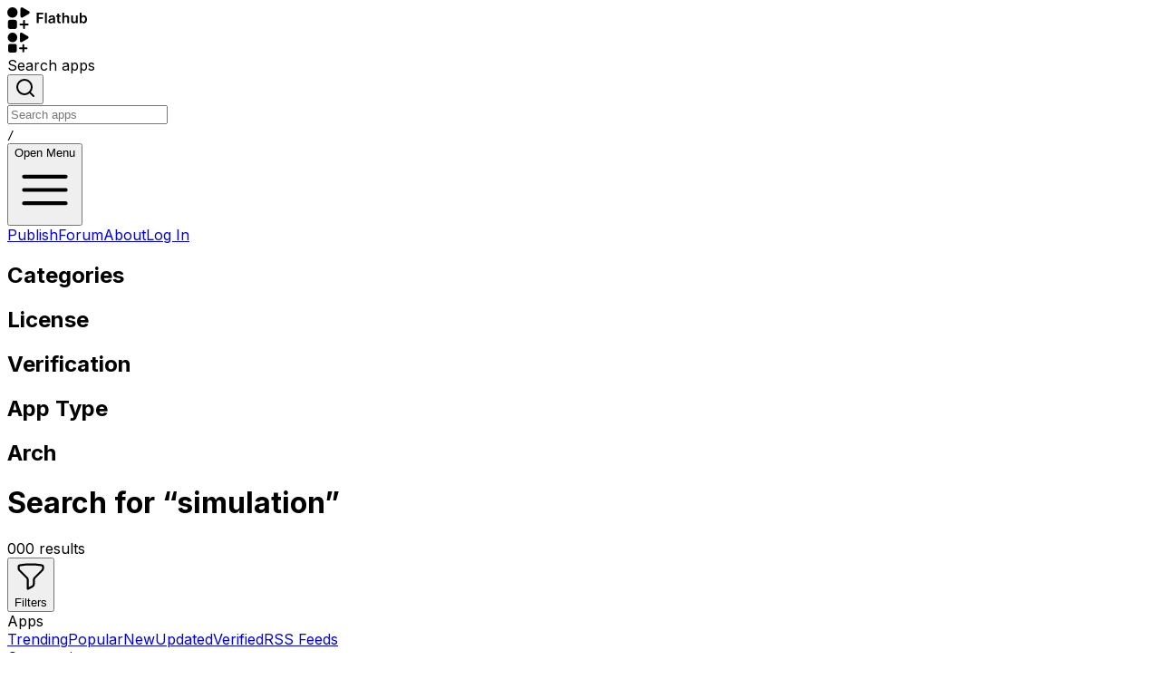

--- FILE ---
content_type: text/html; charset=utf-8
request_url: https://flathub.org/en/apps/search?q=simulation
body_size: 587756
content:
<!DOCTYPE html><html lang="en" dir="ltr"><head><meta charSet="utf-8"/><meta name="viewport" content="width=device-width, initial-scale=1"/><style data-precedence="next" data-href="https://dl.flathub.org/assets/_next/static/css/ba46f93e925c0499.css https://dl.flathub.org/assets/_next/static/css/4667658c72edda56.css">/*! tailwindcss v4.1.12 | MIT License | https://tailwindcss.com */@layer properties{@supports (((-webkit-hyphens:none)) and (not (margin-trim:inline))) or ((-moz-orient:inline) and (not (color:rgb(from red r g b)))){*,::backdrop,:after,:before{--tw-translate-x:0;--tw-translate-y:0;--tw-translate-z:0;--tw-scale-x:1;--tw-scale-y:1;--tw-scale-z:1;--tw-rotate-x:initial;--tw-rotate-y:initial;--tw-rotate-z:initial;--tw-skew-x:initial;--tw-skew-y:initial;--tw-space-y-reverse:0;--tw-space-x-reverse:0;--tw-divide-y-reverse:0;--tw-border-style:solid;--tw-gradient-position:initial;--tw-gradient-from:#0000;--tw-gradient-via:#0000;--tw-gradient-to:#0000;--tw-gradient-stops:initial;--tw-gradient-via-stops:initial;--tw-gradient-from-position:0%;--tw-gradient-via-position:50%;--tw-gradient-to-position:100%;--tw-leading:initial;--tw-font-weight:initial;--tw-tracking:initial;--tw-ordinal:initial;--tw-slashed-zero:initial;--tw-numeric-figure:initial;--tw-numeric-spacing:initial;--tw-numeric-fraction:initial;--tw-shadow:0 0 #0000;--tw-shadow-color:initial;--tw-shadow-alpha:100%;--tw-inset-shadow:0 0 #0000;--tw-inset-shadow-color:initial;--tw-inset-shadow-alpha:100%;--tw-ring-color:initial;--tw-ring-shadow:0 0 #0000;--tw-inset-ring-color:initial;--tw-inset-ring-shadow:0 0 #0000;--tw-ring-inset:initial;--tw-ring-offset-width:0px;--tw-ring-offset-color:#fff;--tw-ring-offset-shadow:0 0 #0000;--tw-outline-style:solid;--tw-blur:initial;--tw-brightness:initial;--tw-contrast:initial;--tw-grayscale:initial;--tw-hue-rotate:initial;--tw-invert:initial;--tw-opacity:initial;--tw-saturate:initial;--tw-sepia:initial;--tw-drop-shadow:initial;--tw-drop-shadow-color:initial;--tw-drop-shadow-alpha:100%;--tw-drop-shadow-size:initial;--tw-backdrop-blur:initial;--tw-backdrop-brightness:initial;--tw-backdrop-contrast:initial;--tw-backdrop-grayscale:initial;--tw-backdrop-hue-rotate:initial;--tw-backdrop-invert:initial;--tw-backdrop-opacity:initial;--tw-backdrop-saturate:initial;--tw-backdrop-sepia:initial;--tw-duration:initial;--tw-ease:initial;--tw-content:"";--tw-divide-x-reverse:0}}}@layer theme{:host,:root{--font-sans:ui-sans-serif,system-ui,sans-serif,"Apple Color Emoji","Segoe UI Emoji","Segoe UI Symbol","Noto Color Emoji";--font-mono:ui-monospace,SFMono-Regular,Menlo,Monaco,Consolas,"Liberation Mono","Courier New",monospace;--color-red-50:oklch(97.1% .013 17.38);--color-red-100:oklch(93.6% .032 17.717);--color-red-200:oklch(88.5% .062 18.334);--color-red-400:oklch(70.4% .191 22.216);--color-red-500:oklch(63.7% .237 25.331);--color-red-600:oklch(57.7% .245 27.325);--color-red-800:oklch(44.4% .177 26.899);--color-red-900:oklch(39.6% .141 25.723);--color-red-950:oklch(25.8% .092 26.042);--color-orange-100:oklch(95.4% .038 75.164);--color-orange-300:oklch(83.7% .128 66.29);--color-orange-400:oklch(75% .183 55.934);--color-orange-600:oklch(64.6% .222 41.116);--color-orange-700:oklch(55.3% .195 38.402);--color-orange-900:oklch(40.8% .123 38.172);--color-amber-50:oklch(98.7% .022 95.277);--color-amber-100:oklch(96.2% .059 95.617);--color-amber-200:oklch(92.4% .12 95.746);--color-amber-300:oklch(87.9% .169 91.605);--color-amber-400:oklch(82.8% .189 84.429);--color-amber-500:oklch(76.9% .188 70.08);--color-amber-700:oklch(55.5% .163 48.998);--color-amber-800:oklch(47.3% .137 46.201);--color-amber-900:oklch(41.4% .112 45.904);--color-yellow-100:oklch(97.3% .071 103.193);--color-yellow-400:oklch(85.2% .199 91.936);--color-yellow-600:oklch(68.1% .162 75.834);--color-yellow-800:oklch(47.6% .114 61.907);--color-yellow-900:oklch(42.1% .095 57.708);--color-green-50:oklch(98.2% .018 155.826);--color-green-100:oklch(96.2% .044 156.743);--color-green-300:oklch(87.1% .15 154.449);--color-green-400:oklch(79.2% .209 151.711);--color-green-500:oklch(72.3% .219 149.579);--color-green-600:oklch(62.7% .194 149.214);--color-green-700:oklch(52.7% .154 150.069);--color-green-800:oklch(44.8% .119 151.328);--color-green-900:oklch(39.3% .095 152.535);--color-green-950:oklch(26.6% .065 152.934);--color-emerald-50:oklch(97.9% .021 166.113);--color-emerald-100:oklch(95% .052 163.051);--color-emerald-200:oklch(90.5% .093 164.15);--color-emerald-300:oklch(84.5% .143 164.978);--color-emerald-400:oklch(76.5% .177 163.223);--color-emerald-600:oklch(59.6% .145 163.225);--color-emerald-700:oklch(50.8% .118 165.612);--color-emerald-800:oklch(43.2% .095 166.913);--color-emerald-900:oklch(37.8% .077 168.94);--color-emerald-950:oklch(26.2% .051 172.552);--color-cyan-50:oklch(98.4% .019 200.873);--color-cyan-950:oklch(30.2% .056 229.695);--color-blue-50:oklch(97% .014 254.604);--color-blue-100:oklch(93.2% .032 255.585);--color-blue-200:oklch(88.2% .059 254.128);--color-blue-300:oklch(80.9% .105 251.813);--color-blue-400:oklch(70.7% .165 254.624);--color-blue-500:oklch(62.3% .214 259.815);--color-blue-600:oklch(54.6% .245 262.881);--color-blue-700:oklch(48.8% .243 264.376);--color-blue-800:oklch(42.4% .199 265.638);--color-blue-900:oklch(37.9% .146 265.522);--color-blue-950:oklch(28.2% .091 267.935);--color-indigo-100:oklch(93% .034 272.788);--color-indigo-400:oklch(67.3% .182 276.935);--color-indigo-600:oklch(51.1% .262 276.966);--color-indigo-900:oklch(35.9% .144 278.697);--color-purple-50:oklch(97.7% .014 308.299);--color-purple-100:oklch(94.6% .033 307.174);--color-purple-200:oklch(90.2% .063 306.703);--color-purple-300:oklch(82.7% .119 306.383);--color-purple-400:oklch(71.4% .203 305.504);--color-purple-500:oklch(62.7% .265 303.9);--color-purple-600:oklch(55.8% .288 302.321);--color-purple-700:oklch(49.6% .265 301.924);--color-purple-800:oklch(43.8% .218 303.724);--color-purple-900:oklch(38.1% .176 304.987);--color-purple-950:oklch(29.1% .149 302.717);--color-pink-50:oklch(97.1% .014 343.198);--color-pink-400:oklch(71.8% .202 349.761);--color-pink-500:oklch(65.6% .241 354.308);--color-pink-600:oklch(59.2% .249 .584);--color-pink-950:oklch(28.4% .109 3.907);--color-rose-500:oklch(64.5% .246 16.439);--color-slate-50:oklch(98.4% .003 247.858);--color-slate-100:oklch(96.8% .007 247.896);--color-slate-200:oklch(92.9% .013 255.508);--color-slate-300:oklch(86.9% .022 252.894);--color-slate-400:oklch(70.4% .04 256.788);--color-slate-700:oklch(37.2% .044 257.287);--color-slate-800:oklch(27.9% .041 260.031);--color-slate-900:oklch(20.8% .042 265.755);--color-gray-50:oklch(98.5% .002 247.839);--color-gray-100:oklch(96.7% .003 264.542);--color-gray-200:oklch(92.8% .006 264.531);--color-gray-300:oklch(87.2% .01 258.338);--color-gray-400:oklch(70.7% .022 261.325);--color-gray-500:oklch(55.1% .027 264.364);--color-gray-600:oklch(44.6% .03 256.802);--color-gray-800:oklch(27.8% .033 256.848);--color-gray-900:oklch(21% .034 264.665);--color-gray-950:oklch(13% .028 261.692);--color-zinc-600:oklch(44.2% .017 285.786);--color-stone-900:oklch(21.6% .006 56.043);--color-black:#000;--color-white:#fff;--spacing:.25rem;--container-xs:20rem;--container-md:28rem;--container-xl:36rem;--container-2xl:42rem;--container-3xl:48rem;--container-6xl:72rem;--text-xs:.75rem;--text-xs--line-height:calc(1/.75);--text-sm:.875rem;--text-sm--line-height:calc(1.25/.875);--text-base:1rem;--text-base--line-height:calc(1.5/1);--text-lg:1.125rem;--text-lg--line-height:calc(1.75/1.125);--text-xl:1.25rem;--text-xl--line-height:calc(1.75/1.25);--text-2xl:1.5rem;--text-2xl--line-height:calc(2/1.5);--text-3xl:1.875rem;--text-3xl--line-height:calc(2.25/1.875);--text-4xl:2.25rem;--text-4xl--line-height:calc(2.5/2.25);--text-5xl:3rem;--text-5xl--line-height:1;--text-6xl:3.75rem;--text-6xl--line-height:1;--text-7xl:4.5rem;--text-7xl--line-height:1;--font-weight-light:300;--font-weight-normal:400;--font-weight-medium:500;--font-weight-semibold:600;--font-weight-bold:700;--font-weight-extrabold:800;--font-weight-black:900;--tracking-tighter:-.05em;--tracking-tight:-.025em;--tracking-wide:.025em;--tracking-wider:.05em;--tracking-widest:.1em;--leading-tight:1.25;--leading-relaxed:1.625;--radius-xl:.75rem;--radius-2xl:1rem;--radius-3xl:1.5rem;--drop-shadow-sm:0 1px 2px #00000026;--drop-shadow-md:0 3px 3px #0000001f;--ease-in:cubic-bezier(.4,0,1,1);--ease-out:cubic-bezier(0,0,.2,1);--ease-in-out:cubic-bezier(.4,0,.2,1);--animate-spin:spin 1s linear infinite;--animate-pulse:pulse 2s cubic-bezier(.4,0,.6,1)infinite;--blur-xs:4px;--blur-sm:8px;--blur-lg:16px;--aspect-video:16/9;--default-transition-duration:.15s;--default-transition-timing-function:cubic-bezier(.4,0,.2,1);--default-font-family:var(--font-sans);--default-mono-font-family:var(--font-mono)}}@layer base{*,::backdrop,:after,:before{box-sizing:border-box;border:0 solid;margin:0;padding:0}::file-selector-button{box-sizing:border-box;border:0 solid;margin:0;padding:0}:host,html{-webkit-text-size-adjust:100%;tab-size:4;line-height:1.5;font-family:var(--default-font-family,ui-sans-serif,system-ui,sans-serif,"Apple Color Emoji","Segoe UI Emoji","Segoe UI Symbol","Noto Color Emoji");font-feature-settings:var(--default-font-feature-settings,normal);font-variation-settings:var(--default-font-variation-settings,normal);-webkit-tap-highlight-color:transparent}hr{height:0;color:inherit;border-top-width:1px}abbr:where([title]){-webkit-text-decoration:underline dotted;text-decoration:underline dotted}h1,h2,h3,h4,h5,h6{font-size:inherit;font-weight:inherit}a{color:inherit;-webkit-text-decoration:inherit;text-decoration:inherit}b,strong{font-weight:bolder}code,kbd,pre,samp{font-family:var(--default-mono-font-family,ui-monospace,SFMono-Regular,Menlo,Monaco,Consolas,"Liberation Mono","Courier New",monospace);font-feature-settings:var(--default-mono-font-feature-settings,normal);font-variation-settings:var(--default-mono-font-variation-settings,normal);font-size:1em}small{font-size:80%}sub,sup{vertical-align:baseline;font-size:75%;line-height:0;position:relative}sub{bottom:-.25em}sup{top:-.5em}table{text-indent:0;border-color:inherit;border-collapse:collapse}:-moz-focusring{outline:auto}progress{vertical-align:baseline}summary{display:list-item}menu,ol,ul{list-style:none}audio,canvas,embed,iframe,img,object,svg,video{vertical-align:middle;display:block}img,video{max-width:100%;height:auto}button,input,optgroup,select,textarea{font:inherit;font-feature-settings:inherit;font-variation-settings:inherit;letter-spacing:inherit;color:inherit;opacity:1;background-color:#0000;border-radius:0}::file-selector-button{font:inherit;font-feature-settings:inherit;font-variation-settings:inherit;letter-spacing:inherit;color:inherit;opacity:1;background-color:#0000;border-radius:0}:where(select:is([multiple],[size])) optgroup{font-weight:bolder}:where(select:is([multiple],[size])) optgroup option{padding-inline-start:20px}::file-selector-button{margin-inline-end:4px}::placeholder{opacity:1}@supports (not ((-webkit-appearance:-apple-pay-button))) or (contain-intrinsic-size:1px){::placeholder{color:currentColor}@supports (color:color-mix(in lab,red,red)){::placeholder{color:color-mix(in oklab,currentcolor 50%,transparent)}}}textarea{resize:vertical}::-webkit-search-decoration{-webkit-appearance:none}::-webkit-date-and-time-value{min-height:1lh;text-align:inherit}::-webkit-datetime-edit{display:inline-flex}::-webkit-datetime-edit-fields-wrapper{padding:0}::-webkit-datetime-edit,::-webkit-datetime-edit-year-field{padding-block:0}::-webkit-datetime-edit-day-field,::-webkit-datetime-edit-month-field{padding-block:0}::-webkit-datetime-edit-hour-field,::-webkit-datetime-edit-minute-field{padding-block:0}::-webkit-datetime-edit-millisecond-field,::-webkit-datetime-edit-second-field{padding-block:0}::-webkit-datetime-edit-meridiem-field{padding-block:0}::-webkit-calendar-picker-indicator{line-height:1}:-moz-ui-invalid{box-shadow:none}button,input:where([type=button],[type=reset],[type=submit]){appearance:button}::file-selector-button{appearance:button}::-webkit-inner-spin-button,::-webkit-outer-spin-button{height:auto}[hidden]:where(:not([hidden=until-found])){display:none!important}*,::backdrop,:after,:before{border-color:var(--color-gray-200,currentColor)}::file-selector-button{border-color:var(--color-gray-200,currentColor)}[role=button]:not(:disabled),button:not(:disabled){cursor:pointer}*{border-color:oklch(var(--border))}p{margin-bottom:calc(var(--spacing)*4);color:oklch(var(--flathub-dark-gunmetal)/1);--tw-leading:calc(var(--spacing)*7);line-height:calc(var(--spacing)*7)}@media (prefers-color-scheme:dark){p{color:oklch(var(--flathub-spanish-gray)/1)}}main{flex-grow:1}body,html{background-color:oklch(var(--background));color:oklch(var(--foreground));padding:calc(var(--spacing)*0);margin:calc(var(--spacing)*0);min-height:100vh;overflow-x:hidden}:is(button,a):focus-visible{outline-style:var(--tw-outline-style);outline-width:1px;outline-color:oklch(var(--flathub-celestial-blue)/1)}a{color:oklch(var(--flathub-celestial-blue-dark)/1)}@media (prefers-color-scheme:dark){a{color:oklch(var(--flathub-celestial-blue)/1)}}mark{border-radius:calc(var(--radius) - 4px);background-color:oklch(var(--flathub-electric-red)/1)}@supports (color:color-mix(in lab,red,red)){mark{background-color:color-mix(in oklab,oklch(var(--flathub-electric-red)/1)40%,transparent)}}mark{color:currentColor}}@layer components;@layer utilities{.\@container\/card-header{container:card-header/inline-size}.pointer-events-auto{pointer-events:auto}.pointer-events-none{pointer-events:none}.visible{visibility:visible}.sr-only{clip:rect(0,0,0,0);white-space:nowrap;border-width:0;width:1px;height:1px;margin:-1px;padding:0;overflow:hidden}.absolute,.sr-only{position:absolute}.fixed{position:fixed}.relative{position:relative}.static{position:static}.sticky{position:sticky}.inset-0{inset:calc(var(--spacing)*0)}.inset-x-0{inset-inline:calc(var(--spacing)*0)}.inset-y-0{inset-block:calc(var(--spacing)*0)}.-start-1{inset-inline-start:calc(var(--spacing)*-1)}.-start-3{inset-inline-start:calc(var(--spacing)*-3)}.-start-12{inset-inline-start:calc(var(--spacing)*-12)}.start-0{inset-inline-start:calc(var(--spacing)*0)}.start-1\/2{inset-inline-start:50%}.start-2{inset-inline-start:calc(var(--spacing)*2)}.start-4{inset-inline-start:calc(var(--spacing)*4)}.-end-12{inset-inline-end:calc(var(--spacing)*-12)}.end-0{inset-inline-end:calc(var(--spacing)*0)}.end-2{inset-inline-end:calc(var(--spacing)*2)}.end-3{inset-inline-end:calc(var(--spacing)*3)}.end-4{inset-inline-end:calc(var(--spacing)*4)}.-top-1{top:calc(var(--spacing)*-1)}.-top-2{top:calc(var(--spacing)*-2)}.-top-3{top:calc(var(--spacing)*-3)}.-top-8{top:calc(var(--spacing)*-8)}.-top-12{top:calc(var(--spacing)*-12)}.top-0{top:calc(var(--spacing)*0)}.top-1\/2{top:50%}.top-10{top:calc(var(--spacing)*10)}.top-20{top:calc(var(--spacing)*20)}.top-\[6px\]{top:6px}.-right-2{right:calc(var(--spacing)*-2)}.right-2{right:calc(var(--spacing)*2)}.-bottom-12{bottom:calc(var(--spacing)*-12)}.bottom-0{bottom:calc(var(--spacing)*0)}.bottom-3{bottom:calc(var(--spacing)*3)}.bottom-\[-1px\]{bottom:-1px}.left-3{left:calc(var(--spacing)*3)}.left-4{left:calc(var(--spacing)*4)}.isolate{isolation:isolate}.-z-10{z-index:calc(10*-1)}.z-10{z-index:10}.z-20{z-index:20}.z-30{z-index:30}.z-40{z-index:40}.z-50{z-index:50}.col-span-1{grid-column:span 1/span 1}.col-span-2{grid-column:span 2/span 2}.col-span-3{grid-column:span 3/span 3}.col-span-10{grid-column:span 10/span 10}.col-span-12{grid-column:span 12/span 12}.col-span-full{grid-column:1/-1}.col-start-1{grid-column-start:1}.col-start-2{grid-column-start:2}.col-end-4{grid-column-end:4}.row-span-2{grid-row:span 2/span 2}.row-start-1{grid-row-start:1}.row-start-2{grid-row-start:2}.row-start-3{grid-row-start:3}.container{width:100%}@media (min-width:40rem){.container{max-width:40rem}}@media (min-width:48rem){.container{max-width:48rem}}@media (min-width:64rem){.container{max-width:64rem}}@media (min-width:80rem){.container{max-width:80rem}}@media (min-width:96rem){.container{max-width:96rem}}.m-0{margin:calc(var(--spacing)*0)}.m-2{margin:calc(var(--spacing)*2)}.m-auto{margin:auto}.container{margin-inline:auto;padding-inline:2rem}@media (min-width:40rem){.container{max-width:none}}@media (min-width:1400px){.container{max-width:1400px}}.-mx-1{margin-inline:calc(var(--spacing)*-1)}.-mx-4{margin-inline:calc(var(--spacing)*-4)}.mx-0{margin-inline:calc(var(--spacing)*0)}.mx-1{margin-inline:calc(var(--spacing)*1)}.mx-3{margin-inline:calc(var(--spacing)*3)}.mx-auto{margin-inline:auto}.-my-2{margin-block:calc(var(--spacing)*-2)}.my-0{margin-block:calc(var(--spacing)*0)}.my-0\.5{margin-block:calc(var(--spacing)*.5)}.my-1{margin-block:calc(var(--spacing)*1)}.my-2{margin-block:calc(var(--spacing)*2)}.my-4{margin-block:calc(var(--spacing)*4)}.my-5{margin-block:calc(var(--spacing)*5)}.my-8{margin-block:calc(var(--spacing)*8)}.my-auto{margin-block:auto}.-ms-4{margin-inline-start:calc(var(--spacing)*-4)}.ms-0{margin-inline-start:calc(var(--spacing)*0)}.ms-1{margin-inline-start:calc(var(--spacing)*1)}.ms-2{margin-inline-start:calc(var(--spacing)*2)}.ms-3{margin-inline-start:calc(var(--spacing)*3)}.ms-4{margin-inline-start:calc(var(--spacing)*4)}.ms-5{margin-inline-start:calc(var(--spacing)*5)}.ms-6{margin-inline-start:calc(var(--spacing)*6)}.ms-\[1px\]{margin-inline-start:1px}.ms-auto{margin-inline-start:auto}.me-1{margin-inline-end:calc(var(--spacing)*1)}.me-2{margin-inline-end:calc(var(--spacing)*2)}.prose{color:var(--tw-prose-body);max-width:65ch}.prose :where(p):not(:where([class~=not-prose],[class~=not-prose] *)){margin-top:1.25em;margin-bottom:1.25em}.prose :where([class~=lead]):not(:where([class~=not-prose],[class~=not-prose] *)){color:var(--tw-prose-lead);margin-top:1.2em;margin-bottom:1.2em;font-size:1.25em;line-height:1.6}.prose :where(a):not(:where([class~=not-prose],[class~=not-prose] *)){color:var(--tw-prose-links);font-weight:500;text-decoration:underline}.prose :where(strong):not(:where([class~=not-prose],[class~=not-prose] *)){color:var(--tw-prose-bold);font-weight:600}.prose :where(a strong):not(:where([class~=not-prose],[class~=not-prose] *)),.prose :where(blockquote strong):not(:where([class~=not-prose],[class~=not-prose] *)),.prose :where(thead th strong):not(:where([class~=not-prose],[class~=not-prose] *)){color:inherit}.prose :where(ol):not(:where([class~=not-prose],[class~=not-prose] *)){margin-top:1.25em;margin-bottom:1.25em;padding-inline-start:1.625em;list-style-type:decimal}.prose :where(ol[type=A]):not(:where([class~=not-prose],[class~=not-prose] *)){list-style-type:upper-alpha}.prose :where(ol[type=a]):not(:where([class~=not-prose],[class~=not-prose] *)){list-style-type:lower-alpha}.prose :where(ol[type=A s]):not(:where([class~=not-prose],[class~=not-prose] *)){list-style-type:upper-alpha}.prose :where(ol[type=a s]):not(:where([class~=not-prose],[class~=not-prose] *)){list-style-type:lower-alpha}.prose :where(ol[type=I]):not(:where([class~=not-prose],[class~=not-prose] *)){list-style-type:upper-roman}.prose :where(ol[type=i]):not(:where([class~=not-prose],[class~=not-prose] *)){list-style-type:lower-roman}.prose :where(ol[type=I s]):not(:where([class~=not-prose],[class~=not-prose] *)){list-style-type:upper-roman}.prose :where(ol[type=i s]):not(:where([class~=not-prose],[class~=not-prose] *)){list-style-type:lower-roman}.prose :where(ol[type="1"]):not(:where([class~=not-prose],[class~=not-prose] *)){list-style-type:decimal}.prose :where(ul):not(:where([class~=not-prose],[class~=not-prose] *)){margin-top:1.25em;margin-bottom:1.25em;padding-inline-start:1.625em;list-style-type:disc}.prose :where(ol>li):not(:where([class~=not-prose],[class~=not-prose] *))::marker{color:var(--tw-prose-counters);font-weight:400}.prose :where(ul>li):not(:where([class~=not-prose],[class~=not-prose] *))::marker{color:var(--tw-prose-bullets)}.prose :where(dt):not(:where([class~=not-prose],[class~=not-prose] *)){color:var(--tw-prose-headings);margin-top:1.25em;font-weight:600}.prose :where(hr):not(:where([class~=not-prose],[class~=not-prose] *)){border-color:var(--tw-prose-hr);border-top-width:1px;margin-top:3em;margin-bottom:3em}.prose :where(blockquote):not(:where([class~=not-prose],[class~=not-prose] *)){color:var(--tw-prose-quotes);border-inline-start-width:.25rem;border-inline-start-color:var(--tw-prose-quote-borders);quotes:"“""”""‘""’";margin-top:1.6em;margin-bottom:1.6em;padding-inline-start:1em;font-style:italic;font-weight:500}.prose :where(blockquote p:first-of-type):not(:where([class~=not-prose],[class~=not-prose] *)):before{content:open-quote}.prose :where(blockquote p:last-of-type):not(:where([class~=not-prose],[class~=not-prose] *)):after{content:close-quote}.prose :where(h1):not(:where([class~=not-prose],[class~=not-prose] *)){color:var(--tw-prose-headings);margin-top:0;margin-bottom:.888889em;font-size:2.25em;font-weight:800;line-height:1.11111}.prose :where(h1 strong):not(:where([class~=not-prose],[class~=not-prose] *)){color:inherit;font-weight:900}.prose :where(h2):not(:where([class~=not-prose],[class~=not-prose] *)){color:var(--tw-prose-headings);margin-top:2em;margin-bottom:1em;font-size:1.5em;font-weight:700;line-height:1.33333}.prose :where(h2 strong):not(:where([class~=not-prose],[class~=not-prose] *)){color:inherit;font-weight:800}.prose :where(h3):not(:where([class~=not-prose],[class~=not-prose] *)){color:var(--tw-prose-headings);margin-top:1.6em;margin-bottom:.6em;font-size:1.25em;font-weight:600;line-height:1.6}.prose :where(h3 strong):not(:where([class~=not-prose],[class~=not-prose] *)){color:inherit;font-weight:700}.prose :where(h4):not(:where([class~=not-prose],[class~=not-prose] *)){color:var(--tw-prose-headings);margin-top:1.5em;margin-bottom:.5em;font-weight:600;line-height:1.5}.prose :where(h4 strong):not(:where([class~=not-prose],[class~=not-prose] *)){color:inherit;font-weight:700}.prose :where(img):not(:where([class~=not-prose],[class~=not-prose] *)){margin-top:2em;margin-bottom:2em}.prose :where(picture):not(:where([class~=not-prose],[class~=not-prose] *)){margin-top:2em;margin-bottom:2em;display:block}.prose :where(video):not(:where([class~=not-prose],[class~=not-prose] *)){margin-top:2em;margin-bottom:2em}.prose :where(kbd):not(:where([class~=not-prose],[class~=not-prose] *)){color:var(--tw-prose-kbd);box-shadow:0 0 0 1px rgb(var(--tw-prose-kbd-shadows)/10%),0 3px 0 rgb(var(--tw-prose-kbd-shadows)/10%);padding-top:.1875em;padding-inline-end:.375em;padding-bottom:.1875em;border-radius:.3125rem;padding-inline-start:.375em;font-family:inherit;font-size:.875em;font-weight:500}.prose :where(code):not(:where([class~=not-prose],[class~=not-prose] *)){color:var(--tw-prose-code);font-size:.875em;font-weight:600}.prose :where(code):not(:where([class~=not-prose],[class~=not-prose] *)):after,.prose :where(code):not(:where([class~=not-prose],[class~=not-prose] *)):before{content:"`"}.prose :where(a code):not(:where([class~=not-prose],[class~=not-prose] *)),.prose :where(h1 code):not(:where([class~=not-prose],[class~=not-prose] *)){color:inherit}.prose :where(h2 code):not(:where([class~=not-prose],[class~=not-prose] *)){color:inherit;font-size:.875em}.prose :where(h3 code):not(:where([class~=not-prose],[class~=not-prose] *)){color:inherit;font-size:.9em}.prose :where(blockquote code):not(:where([class~=not-prose],[class~=not-prose] *)),.prose :where(h4 code):not(:where([class~=not-prose],[class~=not-prose] *)),.prose :where(thead th code):not(:where([class~=not-prose],[class~=not-prose] *)){color:inherit}.prose :where(pre):not(:where([class~=not-prose],[class~=not-prose] *)){color:var(--tw-prose-pre-code);background-color:var(--tw-prose-pre-bg);padding-top:.857143em;padding-inline-end:1.14286em;padding-bottom:.857143em;border-radius:.375rem;margin-top:1.71429em;margin-bottom:1.71429em;padding-inline-start:1.14286em;font-size:.875em;font-weight:400;line-height:1.71429;overflow-x:auto}.prose :where(pre code):not(:where([class~=not-prose],[class~=not-prose] *)){font-weight:inherit;color:inherit;font-size:inherit;font-family:inherit;line-height:inherit;background-color:#0000;border-width:0;border-radius:0;padding:0}.prose :where(pre code):not(:where([class~=not-prose],[class~=not-prose] *)):after,.prose :where(pre code):not(:where([class~=not-prose],[class~=not-prose] *)):before{content:none}.prose :where(table):not(:where([class~=not-prose],[class~=not-prose] *)){table-layout:auto;width:100%;margin-top:2em;margin-bottom:2em;font-size:.875em;line-height:1.71429}.prose :where(thead):not(:where([class~=not-prose],[class~=not-prose] *)){border-bottom-width:1px;border-bottom-color:var(--tw-prose-th-borders)}.prose :where(thead th):not(:where([class~=not-prose],[class~=not-prose] *)){color:var(--tw-prose-headings);vertical-align:bottom;padding-inline-end:.571429em;padding-bottom:.571429em;padding-inline-start:.571429em;font-weight:600}.prose :where(tbody tr):not(:where([class~=not-prose],[class~=not-prose] *)){border-bottom-width:1px;border-bottom-color:var(--tw-prose-td-borders)}.prose :where(tbody tr:last-child):not(:where([class~=not-prose],[class~=not-prose] *)){border-bottom-width:0}.prose :where(tbody td):not(:where([class~=not-prose],[class~=not-prose] *)){vertical-align:baseline}.prose :where(tfoot):not(:where([class~=not-prose],[class~=not-prose] *)){border-top-width:1px;border-top-color:var(--tw-prose-th-borders)}.prose :where(tfoot td):not(:where([class~=not-prose],[class~=not-prose] *)){vertical-align:top}.prose :where(th,td):not(:where([class~=not-prose],[class~=not-prose] *)){text-align:start}.prose :where(figure>*):not(:where([class~=not-prose],[class~=not-prose] *)){margin-top:0;margin-bottom:0}.prose :where(figcaption):not(:where([class~=not-prose],[class~=not-prose] *)){color:var(--tw-prose-captions);margin-top:.857143em;font-size:.875em;line-height:1.42857}.prose{--tw-prose-body:oklch(37.3% .034 259.733);--tw-prose-headings:oklch(21% .034 264.665);--tw-prose-lead:oklch(44.6% .03 256.802);--tw-prose-links:oklch(21% .034 264.665);--tw-prose-bold:oklch(21% .034 264.665);--tw-prose-counters:oklch(55.1% .027 264.364);--tw-prose-bullets:oklch(87.2% .01 258.338);--tw-prose-hr:oklch(92.8% .006 264.531);--tw-prose-quotes:oklch(21% .034 264.665);--tw-prose-quote-borders:oklch(92.8% .006 264.531);--tw-prose-captions:oklch(55.1% .027 264.364);--tw-prose-kbd:oklch(21% .034 264.665);--tw-prose-kbd-shadows:NaN NaN NaN;--tw-prose-code:oklch(21% .034 264.665);--tw-prose-pre-code:oklch(92.8% .006 264.531);--tw-prose-pre-bg:oklch(27.8% .033 256.848);--tw-prose-th-borders:oklch(87.2% .01 258.338);--tw-prose-td-borders:oklch(92.8% .006 264.531);--tw-prose-invert-body:oklch(87.2% .01 258.338);--tw-prose-invert-headings:#fff;--tw-prose-invert-lead:oklch(70.7% .022 261.325);--tw-prose-invert-links:#fff;--tw-prose-invert-bold:#fff;--tw-prose-invert-counters:oklch(70.7% .022 261.325);--tw-prose-invert-bullets:oklch(44.6% .03 256.802);--tw-prose-invert-hr:oklch(37.3% .034 259.733);--tw-prose-invert-quotes:oklch(96.7% .003 264.542);--tw-prose-invert-quote-borders:oklch(37.3% .034 259.733);--tw-prose-invert-captions:oklch(70.7% .022 261.325);--tw-prose-invert-kbd:#fff;--tw-prose-invert-kbd-shadows:255 255 255;--tw-prose-invert-code:#fff;--tw-prose-invert-pre-code:oklch(87.2% .01 258.338);--tw-prose-invert-pre-bg:#00000080;--tw-prose-invert-th-borders:oklch(44.6% .03 256.802);--tw-prose-invert-td-borders:oklch(37.3% .034 259.733);font-size:1rem;line-height:1.75}.prose :where(picture>img):not(:where([class~=not-prose],[class~=not-prose] *)){margin-top:0;margin-bottom:0}.prose :where(li):not(:where([class~=not-prose],[class~=not-prose] *)){margin-top:.5em;margin-bottom:.5em}.prose :where(ol>li):not(:where([class~=not-prose],[class~=not-prose] *)),.prose :where(ul>li):not(:where([class~=not-prose],[class~=not-prose] *)){padding-inline-start:.375em}.prose :where(.prose>ul>li p):not(:where([class~=not-prose],[class~=not-prose] *)){margin-top:.75em;margin-bottom:.75em}.prose :where(.prose>ul>li>p:first-child):not(:where([class~=not-prose],[class~=not-prose] *)){margin-top:1.25em}.prose :where(.prose>ul>li>p:last-child):not(:where([class~=not-prose],[class~=not-prose] *)){margin-bottom:1.25em}.prose :where(.prose>ol>li>p:first-child):not(:where([class~=not-prose],[class~=not-prose] *)){margin-top:1.25em}.prose :where(.prose>ol>li>p:last-child):not(:where([class~=not-prose],[class~=not-prose] *)){margin-bottom:1.25em}.prose :where(ul ul,ul ol,ol ul,ol ol):not(:where([class~=not-prose],[class~=not-prose] *)){margin-top:.75em;margin-bottom:.75em}.prose :where(dl):not(:where([class~=not-prose],[class~=not-prose] *)){margin-top:1.25em;margin-bottom:1.25em}.prose :where(dd):not(:where([class~=not-prose],[class~=not-prose] *)){margin-top:.5em;padding-inline-start:1.625em}.prose :where(h2+*):not(:where([class~=not-prose],[class~=not-prose] *)),.prose :where(h3+*):not(:where([class~=not-prose],[class~=not-prose] *)),.prose :where(h4+*):not(:where([class~=not-prose],[class~=not-prose] *)),.prose :where(hr+*):not(:where([class~=not-prose],[class~=not-prose] *)){margin-top:0}.prose :where(thead th:first-child):not(:where([class~=not-prose],[class~=not-prose] *)){padding-inline-start:0}.prose :where(thead th:last-child):not(:where([class~=not-prose],[class~=not-prose] *)){padding-inline-end:0}.prose :where(tbody td,tfoot td):not(:where([class~=not-prose],[class~=not-prose] *)){padding-top:.571429em;padding-inline-end:.571429em;padding-bottom:.571429em;padding-inline-start:.571429em}.prose :where(tbody td:first-child,tfoot td:first-child):not(:where([class~=not-prose],[class~=not-prose] *)){padding-inline-start:0}.prose :where(tbody td:last-child,tfoot td:last-child):not(:where([class~=not-prose],[class~=not-prose] *)){padding-inline-end:0}.prose :where(figure):not(:where([class~=not-prose],[class~=not-prose] *)){margin-top:2em;margin-bottom:2em}.prose :where(.prose>:first-child):not(:where([class~=not-prose],[class~=not-prose] *)){margin-top:0}.prose :where(.prose>:last-child):not(:where([class~=not-prose],[class~=not-prose] *)){margin-bottom:0}.-mt-4{margin-top:calc(var(--spacing)*-4)}.mt-0{margin-top:calc(var(--spacing)*0)}.mt-1{margin-top:calc(var(--spacing)*1)}.mt-2{margin-top:calc(var(--spacing)*2)}.mt-3{margin-top:calc(var(--spacing)*3)}.mt-4{margin-top:calc(var(--spacing)*4)}.mt-5{margin-top:calc(var(--spacing)*5)}.mt-6{margin-top:calc(var(--spacing)*6)}.mt-8{margin-top:calc(var(--spacing)*8)}.mt-10{margin-top:calc(var(--spacing)*10)}.mt-12{margin-top:calc(var(--spacing)*12)}.mt-16{margin-top:calc(var(--spacing)*16)}.mt-auto{margin-top:auto}.mr-2{margin-right:calc(var(--spacing)*2)}.mb-0{margin-bottom:calc(var(--spacing)*0)}.mb-0\.5{margin-bottom:calc(var(--spacing)*.5)}.mb-1{margin-bottom:calc(var(--spacing)*1)}.mb-1\.5{margin-bottom:calc(var(--spacing)*1.5)}.mb-2{margin-bottom:calc(var(--spacing)*2)}.mb-3{margin-bottom:calc(var(--spacing)*3)}.mb-4{margin-bottom:calc(var(--spacing)*4)}.mb-5{margin-bottom:calc(var(--spacing)*5)}.mb-6{margin-bottom:calc(var(--spacing)*6)}.mb-8{margin-bottom:calc(var(--spacing)*8)}.mb-10{margin-bottom:calc(var(--spacing)*10)}.mb-12{margin-bottom:calc(var(--spacing)*12)}.mb-16{margin-bottom:calc(var(--spacing)*16)}.mb-20{margin-bottom:calc(var(--spacing)*20)}.mb-24{margin-bottom:calc(var(--spacing)*24)}.ml-2{margin-left:calc(var(--spacing)*2)}.ml-14{margin-left:calc(var(--spacing)*14)}.line-clamp-1{-webkit-line-clamp:1}.line-clamp-1,.line-clamp-2{-webkit-box-orient:vertical;display:-webkit-box;overflow:hidden}.line-clamp-2{-webkit-line-clamp:2}.line-clamp-3{-webkit-line-clamp:3;-webkit-box-orient:vertical;display:-webkit-box;overflow:hidden}.block{display:block}.contents{display:contents}.flex{display:flex}.grid{display:grid}.hidden{display:none}.inline{display:inline}.inline-block{display:inline-block}.inline-flex{display:inline-flex}.table{display:table}.table-caption{display:table-caption}.table-cell{display:table-cell}.table-row{display:table-row}.aspect-square{aspect-ratio:1}.aspect-video{aspect-ratio:var(--aspect-video)}.size-2{width:calc(var(--spacing)*2);height:calc(var(--spacing)*2)}.size-2\.5{width:calc(var(--spacing)*2.5);height:calc(var(--spacing)*2.5)}.size-3\.5{width:calc(var(--spacing)*3.5);height:calc(var(--spacing)*3.5)}.size-4{width:calc(var(--spacing)*4);height:calc(var(--spacing)*4)}.size-5{width:calc(var(--spacing)*5);height:calc(var(--spacing)*5)}.size-6{width:calc(var(--spacing)*6);height:calc(var(--spacing)*6)}.size-7{width:calc(var(--spacing)*7);height:calc(var(--spacing)*7)}.size-7\.5{width:calc(var(--spacing)*7.5);height:calc(var(--spacing)*7.5)}.size-8{width:calc(var(--spacing)*8);height:calc(var(--spacing)*8)}.size-10{width:calc(var(--spacing)*10);height:calc(var(--spacing)*10)}.size-11{width:calc(var(--spacing)*11);height:calc(var(--spacing)*11)}.size-12{width:calc(var(--spacing)*12);height:calc(var(--spacing)*12)}.size-24{width:calc(var(--spacing)*24);height:calc(var(--spacing)*24)}.size-full{width:100%;height:100%}.h-1{height:calc(var(--spacing)*1)}.h-2{height:calc(var(--spacing)*2)}.h-2\.5{height:calc(var(--spacing)*2.5)}.h-3{height:calc(var(--spacing)*3)}.h-3\.5{height:calc(var(--spacing)*3.5)}.h-4{height:calc(var(--spacing)*4)}.h-5{height:calc(var(--spacing)*5)}.h-6{height:calc(var(--spacing)*6)}.h-7{height:calc(var(--spacing)*7)}.h-8{height:calc(var(--spacing)*8)}.h-9{height:calc(var(--spacing)*9)}.h-10{height:calc(var(--spacing)*10)}.h-11{height:calc(var(--spacing)*11)}.h-12{height:calc(var(--spacing)*12)}.h-14{height:calc(var(--spacing)*14)}.h-16{height:calc(var(--spacing)*16)}.h-20{height:calc(var(--spacing)*20)}.h-24{height:calc(var(--spacing)*24)}.h-32{height:calc(var(--spacing)*32)}.h-40{height:calc(var(--spacing)*40)}.h-48{height:calc(var(--spacing)*48)}.h-64{height:calc(var(--spacing)*64)}.h-80{height:calc(var(--spacing)*80)}.h-\[34px\]{height:34px}.h-\[64px\]{height:64px}.h-\[128px\]{height:128px}.h-\[170px\]{height:170px}.h-\[256px\]{height:256px}.h-\[288px\]{height:288px}.h-\[var\(--radix-select-trigger-height\)\]{height:var(--radix-select-trigger-height)}.h-auto{height:auto}.h-full{height:100%}.h-min{height:min-content}.h-px{height:1px}.max-h-\(--radix-select-content-available-height\){max-height:var(--radix-select-content-available-height)}.max-h-80{max-height:calc(var(--spacing)*80)}.max-h-\[70vh\]{max-height:70vh}.max-h-\[500px\]{max-height:500px}.max-h-\[540px\]{max-height:540px}.max-h-\[var\(--radix-dropdown-menu-content-available-height\)\]{max-height:var(--radix-dropdown-menu-content-available-height)}.min-h-\[2\.5rem\]{min-height:2.5rem}.min-h-\[50vh\]{min-height:50vh}.min-h-\[60px\]{min-height:60px}.min-h-\[400px\]{min-height:400px}.min-h-\[500px\]{min-height:500px}.min-h-\[800px\]{min-height:800px}.min-h-full{min-height:100%}.min-h-screen{min-height:100vh}.w-0{width:calc(var(--spacing)*0)}.w-1{width:calc(var(--spacing)*1)}.w-1\/2{width:50%}.w-1\/5{width:20%}.w-2{width:calc(var(--spacing)*2)}.w-2\.5{width:calc(var(--spacing)*2.5)}.w-2\/3{width:66.6667%}.w-2\/5{width:40%}.w-3{width:calc(var(--spacing)*3)}.w-3\.5{width:calc(var(--spacing)*3.5)}.w-3\/4{width:75%}.w-4{width:calc(var(--spacing)*4)}.w-4\/5{width:80%}.w-5{width:calc(var(--spacing)*5)}.w-5\/6{width:83.3333%}.w-6{width:calc(var(--spacing)*6)}.w-8{width:calc(var(--spacing)*8)}.w-9{width:calc(var(--spacing)*9)}.w-10{width:calc(var(--spacing)*10)}.w-11{width:calc(var(--spacing)*11)}.w-11\/12{width:91.6667%}.w-12{width:calc(var(--spacing)*12)}.w-16{width:calc(var(--spacing)*16)}.w-20{width:calc(var(--spacing)*20)}.w-24{width:calc(var(--spacing)*24)}.w-28{width:calc(var(--spacing)*28)}.w-32{width:calc(var(--spacing)*32)}.w-36{width:calc(var(--spacing)*36)}.w-40{width:calc(var(--spacing)*40)}.w-48{width:calc(var(--spacing)*48)}.w-52{width:calc(var(--spacing)*52)}.w-56{width:calc(var(--spacing)*56)}.w-64{width:calc(var(--spacing)*64)}.w-80{width:calc(var(--spacing)*80)}.w-\[64px\]{width:64px}.w-\[100px\]{width:100px}.w-\[200px\]{width:200px}.w-\[250px\]{width:250px}.w-\[280px\]{width:280px}.w-fit{width:fit-content}.w-full{width:100%}.w-min{width:min-content}.w-screen{width:100vw}.max-w-2xl{max-width:var(--container-2xl)}.max-w-3xl{max-width:var(--container-3xl)}.max-w-6xl{max-width:var(--container-6xl)}.max-w-11\/12{max-width:91.6667%}.max-w-32{max-width:calc(var(--spacing)*32)}.max-w-64{max-width:calc(var(--spacing)*64)}.max-w-\[300px\]{max-width:300px}.max-w-\[900px\]{max-width:900px}.max-w-full{max-width:100%}.max-w-md{max-width:var(--container-md)}.max-w-none{max-width:none}.max-w-xl{max-width:var(--container-xl)}.max-w-xs{max-width:var(--container-xs)}.min-w-0{min-width:calc(var(--spacing)*0)}.min-w-32{min-width:calc(var(--spacing)*32)}.min-w-\[8rem\]{min-width:8rem}.min-w-\[64px\]{min-width:64px}.min-w-\[128px\]{min-width:128px}.min-w-\[200px\]{min-width:200px}.min-w-\[240px\]{min-width:240px}.min-w-\[256px\]{min-width:256px}.min-w-\[300px\]{min-width:300px}.min-w-\[var\(--radix-select-trigger-width\)\]{min-width:var(--radix-select-trigger-width)}.min-w-full{min-width:100%}.min-w-min{min-width:min-content}.flex-1{flex:1}.flex-shrink-0,.shrink-0{flex-shrink:0}.grow{flex-grow:1}.grow-0{flex-grow:0}.basis-1\/2{flex-basis:50%}.basis-full{flex-basis:100%}.caption-bottom{caption-side:bottom}.origin-\(--radix-select-content-transform-origin\){transform-origin:var(--radix-select-content-transform-origin)}.origin-\[--radix-dropdown-menu-content-transform-origin\]{transform-origin:--radix-dropdown-menu-content-transform-origin}.origin-top-right{transform-origin:100% 0}.-translate-x-1\/2{--tw-translate-x:calc(calc(1/2*100%)*-1)}.-translate-x-1\/2,.translate-x-0{translate:var(--tw-translate-x)var(--tw-translate-y)}.translate-x-0{--tw-translate-x:calc(var(--spacing)*0)}.translate-x-full{--tw-translate-x:100%}.-translate-y-1\/2,.translate-x-full{translate:var(--tw-translate-x)var(--tw-translate-y)}.-translate-y-1\/2{--tw-translate-y:calc(calc(1/2*100%)*-1)}.translate-y-0{--tw-translate-y:calc(var(--spacing)*0)}.translate-y-0,.translate-y-4{translate:var(--tw-translate-x)var(--tw-translate-y)}.translate-y-4{--tw-translate-y:calc(var(--spacing)*4)}.translate-y-\[calc\(-50\%_-_2px\)\]{--tw-translate-y:calc(-50% - 2px);translate:var(--tw-translate-x)var(--tw-translate-y)}.scale-95{--tw-scale-x:95%;--tw-scale-y:95%;--tw-scale-z:95%}.scale-100,.scale-95{scale:var(--tw-scale-x)var(--tw-scale-y)}.scale-100{--tw-scale-x:100%;--tw-scale-y:100%;--tw-scale-z:100%}.rotate-45{rotate:45deg}.rotate-90{rotate:90deg}.rotate-180{rotate:180deg}.transform{transform:var(--tw-rotate-x,)var(--tw-rotate-y,)var(--tw-rotate-z,)var(--tw-skew-x,)var(--tw-skew-y,)}.animate-pulse{animation:var(--animate-pulse)}.animate-spin{animation:var(--animate-spin)}.cursor-default{cursor:default}.cursor-grab{cursor:grab}.cursor-not-allowed{cursor:not-allowed}.cursor-pointer{cursor:pointer}.touch-none{touch-action:none}.resize{resize:both}.scroll-my-1{scroll-margin-block:calc(var(--spacing)*1)}.list-inside{list-style-position:inside}.list-outside{list-style-position:outside}.list-decimal{list-style-type:decimal}.list-disc{list-style-type:disc}.list-none{list-style-type:none}.columns-1{column-count:1}.auto-rows-min{grid-auto-rows:min-content}.grid-cols-1{grid-template-columns:repeat(1,minmax(0,1fr))}.grid-cols-2{grid-template-columns:repeat(2,minmax(0,1fr))}.grid-cols-3{grid-template-columns:repeat(3,minmax(0,1fr))}.grid-cols-7{grid-template-columns:repeat(7,minmax(0,1fr))}.grid-cols-12{grid-template-columns:repeat(12,minmax(0,1fr))}.grid-cols-\[36px_calc\(100\%-36px\)\]{grid-template-columns:36px calc(100% - 36px)}.grid-cols-\[36px_calc\(100\%-36px-36px\)_36px\]{grid-template-columns:36px calc(100% - 72px) 36px}.grid-cols-details{grid-template-columns:auto 90% auto}.grid-cols-subgrid{grid-template-columns:subgrid}.grid-rows-3{grid-template-rows:repeat(3,minmax(0,1fr))}.grid-rows-\[0fr\]{grid-template-rows:0fr}.grid-rows-\[1fr\]{grid-template-rows:1fr}.grid-rows-\[auto_1fr\]{grid-template-rows:auto 1fr}.grid-rows-\[auto_auto\]{grid-template-rows:auto auto}.flex-col{flex-direction:column}.flex-col-reverse{flex-direction:column-reverse}.flex-row{flex-direction:row}.flex-wrap{flex-wrap:wrap}.content-center{align-content:center}.items-baseline{align-items:baseline}.items-center{align-items:center}.items-end{align-items:flex-end}.items-start{align-items:flex-start}.items-stretch{align-items:stretch}.justify-around{justify-content:space-around}.justify-between{justify-content:space-between}.justify-center{justify-content:center}.justify-end{justify-content:flex-end}.justify-evenly{justify-content:space-evenly}.justify-start{justify-content:flex-start}.justify-items-center{justify-items:center}.justify-items-start{justify-items:start}.gap-1{gap:calc(var(--spacing)*1)}.gap-1\.5{gap:calc(var(--spacing)*1.5)}.gap-2{gap:calc(var(--spacing)*2)}.gap-2\.5{gap:calc(var(--spacing)*2.5)}.gap-3{gap:calc(var(--spacing)*3)}.gap-4{gap:calc(var(--spacing)*4)}.gap-5{gap:calc(var(--spacing)*5)}.gap-6{gap:calc(var(--spacing)*6)}.gap-7{gap:calc(var(--spacing)*7)}.gap-8{gap:calc(var(--spacing)*8)}.gap-10{gap:calc(var(--spacing)*10)}.gap-12{gap:calc(var(--spacing)*12)}:where(.space-y-1>:not(:last-child)){--tw-space-y-reverse:0;margin-block-start:calc(calc(var(--spacing)*1)*var(--tw-space-y-reverse));margin-block-end:calc(calc(var(--spacing)*1)*calc(1 - var(--tw-space-y-reverse)))}:where(.space-y-1\.5>:not(:last-child)){--tw-space-y-reverse:0;margin-block-start:calc(calc(var(--spacing)*1.5)*var(--tw-space-y-reverse));margin-block-end:calc(calc(var(--spacing)*1.5)*calc(1 - var(--tw-space-y-reverse)))}:where(.space-y-2>:not(:last-child)){--tw-space-y-reverse:0;margin-block-start:calc(calc(var(--spacing)*2)*var(--tw-space-y-reverse));margin-block-end:calc(calc(var(--spacing)*2)*calc(1 - var(--tw-space-y-reverse)))}:where(.space-y-2\.5>:not(:last-child)){--tw-space-y-reverse:0;margin-block-start:calc(calc(var(--spacing)*2.5)*var(--tw-space-y-reverse));margin-block-end:calc(calc(var(--spacing)*2.5)*calc(1 - var(--tw-space-y-reverse)))}:where(.space-y-3>:not(:last-child)){--tw-space-y-reverse:0;margin-block-start:calc(calc(var(--spacing)*3)*var(--tw-space-y-reverse));margin-block-end:calc(calc(var(--spacing)*3)*calc(1 - var(--tw-space-y-reverse)))}:where(.space-y-4>:not(:last-child)){--tw-space-y-reverse:0;margin-block-start:calc(calc(var(--spacing)*4)*var(--tw-space-y-reverse));margin-block-end:calc(calc(var(--spacing)*4)*calc(1 - var(--tw-space-y-reverse)))}:where(.space-y-6>:not(:last-child)){--tw-space-y-reverse:0;margin-block-start:calc(calc(var(--spacing)*6)*var(--tw-space-y-reverse));margin-block-end:calc(calc(var(--spacing)*6)*calc(1 - var(--tw-space-y-reverse)))}:where(.space-y-8>:not(:last-child)){--tw-space-y-reverse:0;margin-block-start:calc(calc(var(--spacing)*8)*var(--tw-space-y-reverse));margin-block-end:calc(calc(var(--spacing)*8)*calc(1 - var(--tw-space-y-reverse)))}:where(.space-y-10>:not(:last-child)){--tw-space-y-reverse:0;margin-block-start:calc(calc(var(--spacing)*10)*var(--tw-space-y-reverse));margin-block-end:calc(calc(var(--spacing)*10)*calc(1 - var(--tw-space-y-reverse)))}:where(.space-y-12>:not(:last-child)){--tw-space-y-reverse:0;margin-block-start:calc(calc(var(--spacing)*12)*var(--tw-space-y-reverse));margin-block-end:calc(calc(var(--spacing)*12)*calc(1 - var(--tw-space-y-reverse)))}.gap-x-2{column-gap:calc(var(--spacing)*2)}.gap-x-3{column-gap:calc(var(--spacing)*3)}.gap-x-4{column-gap:calc(var(--spacing)*4)}.gap-x-6{column-gap:calc(var(--spacing)*6)}.gap-x-8{column-gap:calc(var(--spacing)*8)}.gap-x-14{column-gap:calc(var(--spacing)*14)}:where(.space-x-2>:not(:last-child)){--tw-space-x-reverse:0;margin-inline-start:calc(calc(var(--spacing)*2)*var(--tw-space-x-reverse));margin-inline-end:calc(calc(var(--spacing)*2)*calc(1 - var(--tw-space-x-reverse)))}:where(.space-x-3>:not(:last-child)){--tw-space-x-reverse:0;margin-inline-start:calc(calc(var(--spacing)*3)*var(--tw-space-x-reverse));margin-inline-end:calc(calc(var(--spacing)*3)*calc(1 - var(--tw-space-x-reverse)))}.gap-y-4{row-gap:calc(var(--spacing)*4)}.gap-y-5{row-gap:calc(var(--spacing)*5)}.gap-y-10{row-gap:calc(var(--spacing)*10)}:where(.divide-y>:not(:last-child)){--tw-divide-y-reverse:0;border-bottom-style:var(--tw-border-style);border-top-style:var(--tw-border-style);border-top-width:calc(1px*var(--tw-divide-y-reverse));border-bottom-width:calc(1px*calc(1 - var(--tw-divide-y-reverse)))}:where(.divide-y-2>:not(:last-child)){--tw-divide-y-reverse:0;border-bottom-style:var(--tw-border-style);border-top-style:var(--tw-border-style);border-top-width:calc(2px*var(--tw-divide-y-reverse));border-bottom-width:calc(2px*calc(1 - var(--tw-divide-y-reverse)))}:where(.divide-border\/50>:not(:last-child)){border-color:oklch(var(--border))}@supports (color:color-mix(in lab,red,red)){:where(.divide-border\/50>:not(:last-child)){border-color:color-mix(in oklab,oklch(var(--border))50%,transparent)}}:where(.divide-flathub-gainsborow>:not(:last-child)){border-color:oklch(var(--flathub-gainsborow)/1)}:where(.divide-flathub-gray-x11>:not(:last-child)){border-color:oklch(var(--flathub-gray-x11)/1)}.self-center{align-self:center}.self-start{align-self:flex-start}.justify-self-end{justify-self:flex-end}.truncate{text-overflow:ellipsis;white-space:nowrap;overflow:hidden}.overflow-auto{overflow:auto}.overflow-hidden{overflow:hidden}.overflow-visible{overflow:visible}.overflow-x-auto{overflow-x:auto}.overflow-x-hidden{overflow-x:hidden}.overflow-y-auto{overflow-y:auto}.overflow-y-scroll{overflow-y:scroll}.rounded{border-radius:.25rem}.rounded-2xl{border-radius:var(--radius-2xl)}.rounded-3xl{border-radius:var(--radius-3xl)}.rounded-\[2px\]{border-radius:2px}.rounded-\[4px\]{border-radius:4px}.rounded-full{border-radius:3.40282e+38px}.rounded-lg{border-radius:var(--radius)}.rounded-md{border-radius:calc(var(--radius) - 2px)}.rounded-sm{border-radius:calc(var(--radius) - 4px)}.rounded-xl{border-radius:var(--radius-xl)}.rounded-s-lg{border-start-start-radius:var(--radius);border-end-start-radius:var(--radius)}.rounded-e-lg{border-start-end-radius:var(--radius);border-end-end-radius:var(--radius)}.rounded-t-xl{border-top-left-radius:var(--radius-xl);border-top-right-radius:var(--radius-xl)}.rounded-tl-none{border-top-left-radius:0}.rounded-r-md{border-top-right-radius:calc(var(--radius) - 2px);border-bottom-right-radius:calc(var(--radius) - 2px)}.rounded-tr-none{border-top-right-radius:0}.rounded-b-md{border-bottom-right-radius:calc(var(--radius) - 2px);border-bottom-left-radius:calc(var(--radius) - 2px)}.rounded-b-xl{border-bottom-left-radius:var(--radius-xl)}.rounded-b-xl,.rounded-br-xl{border-bottom-right-radius:var(--radius-xl)}.rounded-bl-xl{border-bottom-left-radius:var(--radius-xl)}.border{border-style:var(--tw-border-style);border-width:1px}.border-0{border-style:var(--tw-border-style);border-width:0}.border-2{border-style:var(--tw-border-style);border-width:2px}.border-\[1\.5px\]{border-style:var(--tw-border-style);border-width:1.5px}.border-s-4{border-inline-start-style:var(--tw-border-style);border-inline-start-width:4px}.border-t{border-top-style:var(--tw-border-style);border-top-width:1px}.border-b{border-bottom-style:var(--tw-border-style);border-bottom-width:1px}.border-b-2{border-bottom-style:var(--tw-border-style);border-bottom-width:2px}.border-l-4{border-left-style:var(--tw-border-style);border-left-width:4px}.border-dashed{--tw-border-style:dashed;border-style:dashed}.border-none{--tw-border-style:none;border-style:none}.border-\(--color-border\){border-color:var(--color-border)}.border-amber-200\/80{border-color:#fee685cc}@supports (color:color-mix(in lab,red,red)){.border-amber-200\/80{border-color:color-mix(in oklab,var(--color-amber-200)80%,transparent)}}.border-amber-500{border-color:var(--color-amber-500)}.border-blue-200\/50{border-color:#bedbff80}@supports (color:color-mix(in lab,red,red)){.border-blue-200\/50{border-color:color-mix(in oklab,var(--color-blue-200)50%,transparent)}}.border-blue-200\/60{border-color:#bedbff99}@supports (color:color-mix(in lab,red,red)){.border-blue-200\/60{border-color:color-mix(in oklab,var(--color-blue-200)60%,transparent)}}.border-blue-200\/80{border-color:#bedbffcc}@supports (color:color-mix(in lab,red,red)){.border-blue-200\/80{border-color:color-mix(in oklab,var(--color-blue-200)80%,transparent)}}.border-blue-300\/30{border-color:#90c5ff4d}@supports (color:color-mix(in lab,red,red)){.border-blue-300\/30{border-color:color-mix(in oklab,var(--color-blue-300)30%,transparent)}}.border-border\/50{border-color:oklch(var(--border))}@supports (color:color-mix(in lab,red,red)){.border-border\/50{border-color:color-mix(in oklab,oklch(var(--border))50%,transparent)}}.border-destructive\/50{border-color:oklch(var(--destructive))}@supports (color:color-mix(in lab,red,red)){.border-destructive\/50{border-color:color-mix(in oklab,oklch(var(--destructive))50%,transparent)}}.border-emerald-200{border-color:var(--color-emerald-200)}.border-emerald-200\/50{border-color:#a4f4cf80}@supports (color:color-mix(in lab,red,red)){.border-emerald-200\/50{border-color:color-mix(in oklab,var(--color-emerald-200)50%,transparent)}}.border-emerald-200\/80{border-color:#a4f4cfcc}@supports (color:color-mix(in lab,red,red)){.border-emerald-200\/80{border-color:color-mix(in oklab,var(--color-emerald-200)80%,transparent)}}.border-flathub-gainsborow,.border-flathub-gainsborow\/30{border-color:oklch(var(--flathub-gainsborow)/1)}@supports (color:color-mix(in lab,red,red)){.border-flathub-gainsborow\/30{border-color:color-mix(in oklab,oklch(var(--flathub-gainsborow)/1)30%,transparent)}}.border-flathub-gainsborow\/40{border-color:oklch(var(--flathub-gainsborow)/1)}@supports (color:color-mix(in lab,red,red)){.border-flathub-gainsborow\/40{border-color:color-mix(in oklab,oklch(var(--flathub-gainsborow)/1)40%,transparent)}}.border-flathub-gainsborow\/50{border-color:oklch(var(--flathub-gainsborow)/1)}@supports (color:color-mix(in lab,red,red)){.border-flathub-gainsborow\/50{border-color:color-mix(in oklab,oklch(var(--flathub-gainsborow)/1)50%,transparent)}}.border-flathub-gainsborow\/60{border-color:oklch(var(--flathub-gainsborow)/1)}@supports (color:color-mix(in lab,red,red)){.border-flathub-gainsborow\/60{border-color:color-mix(in oklab,oklch(var(--flathub-gainsborow)/1)60%,transparent)}}.border-flathub-gray-x11,.border-flathub-gray-x11\/50{border-color:oklch(var(--flathub-gray-x11)/1)}@supports (color:color-mix(in lab,red,red)){.border-flathub-gray-x11\/50{border-color:color-mix(in oklab,oklch(var(--flathub-gray-x11)/1)50%,transparent)}}.border-flathub-gray-x11\/60{border-color:oklch(var(--flathub-gray-x11)/1)}@supports (color:color-mix(in lab,red,red)){.border-flathub-gray-x11\/60{border-color:color-mix(in oklab,oklch(var(--flathub-gray-x11)/1)60%,transparent)}}.border-flathub-sonic-silver{border-color:oklch(var(--flathub-sonic-silver)/1)}.border-flathub-vivid-crimson\/20{border-color:oklch(var(--flathub-vivid-crimson)/1)}@supports (color:color-mix(in lab,red,red)){.border-flathub-vivid-crimson\/20{border-color:color-mix(in oklab,oklch(var(--flathub-vivid-crimson)/1)20%,transparent)}}.border-gray-200{border-color:var(--color-gray-200)}.border-input{border-color:oklch(var(--input))}.border-purple-200\/50{border-color:#e9d5ff80}@supports (color:color-mix(in lab,red,red)){.border-purple-200\/50{border-color:color-mix(in oklab,var(--color-purple-200)50%,transparent)}}.border-purple-200\/60{border-color:#e9d5ff99}@supports (color:color-mix(in lab,red,red)){.border-purple-200\/60{border-color:color-mix(in oklab,var(--color-purple-200)60%,transparent)}}.border-purple-200\/80{border-color:#e9d5ffcc}@supports (color:color-mix(in lab,red,red)){.border-purple-200\/80{border-color:color-mix(in oklab,var(--color-purple-200)80%,transparent)}}.border-slate-400\/20{border-color:#90a1b933}@supports (color:color-mix(in lab,red,red)){.border-slate-400\/20{border-color:color-mix(in oklab,var(--color-slate-400)20%,transparent)}}.border-transparent{border-color:#0000}.border-white\/30{border-color:#ffffff4d}@supports (color:color-mix(in lab,red,red)){.border-white\/30{border-color:color-mix(in oklab,var(--color-white)30%,transparent)}}.border-l-blue-500{border-left-color:var(--color-blue-500)}.border-l-green-500{border-left-color:var(--color-green-500)}.border-l-red-500{border-left-color:var(--color-red-500)}.bg-\(--color-bg\){background-color:var(--color-bg)}.bg-amber-50{background-color:var(--color-amber-50)}.bg-amber-100{background-color:var(--color-amber-100)}.bg-amber-100\/80{background-color:#fef3c6cc}@supports (color:color-mix(in lab,red,red)){.bg-amber-100\/80{background-color:color-mix(in oklab,var(--color-amber-100)80%,transparent)}}.bg-background{background-color:oklch(var(--background))}.bg-black{background-color:var(--color-black)}.bg-black\/50{background-color:#00000080}@supports (color:color-mix(in lab,red,red)){.bg-black\/50{background-color:color-mix(in oklab,var(--color-black)50%,transparent)}}.bg-blue-50{background-color:var(--color-blue-50)}.bg-blue-50\/80{background-color:#eff6ffcc}@supports (color:color-mix(in lab,red,red)){.bg-blue-50\/80{background-color:color-mix(in oklab,var(--color-blue-50)80%,transparent)}}.bg-blue-100{background-color:var(--color-blue-100)}.bg-blue-100\/80{background-color:#dbeafecc}@supports (color:color-mix(in lab,red,red)){.bg-blue-100\/80{background-color:color-mix(in oklab,var(--color-blue-100)80%,transparent)}}.bg-border{background-color:oklch(var(--border))}.bg-card{background-color:oklch(var(--card))}.bg-destructive{background-color:oklch(var(--destructive))}.bg-emerald-50{background-color:var(--color-emerald-50)}.bg-emerald-100{background-color:var(--color-emerald-100)}.bg-emerald-100\/80{background-color:#d0fae5cc}@supports (color:color-mix(in lab,red,red)){.bg-emerald-100\/80{background-color:color-mix(in oklab,var(--color-emerald-100)80%,transparent)}}.bg-flathub-black\/10{background-color:oklch(var(--flathub-black)/1)}@supports (color:color-mix(in lab,red,red)){.bg-flathub-black\/10{background-color:color-mix(in oklab,oklch(var(--flathub-black)/1)10%,transparent)}}.bg-flathub-celestial-blue{background-color:oklch(var(--flathub-celestial-blue)/1)}.bg-flathub-celestial-blue-dark{background-color:oklch(var(--flathub-celestial-blue-dark)/1)}.bg-flathub-celestial-blue\/10{background-color:oklch(var(--flathub-celestial-blue)/1)}@supports (color:color-mix(in lab,red,red)){.bg-flathub-celestial-blue\/10{background-color:color-mix(in oklab,oklch(var(--flathub-celestial-blue)/1)10%,transparent)}}.bg-flathub-celestial-blue\/40{background-color:oklch(var(--flathub-celestial-blue)/1)}@supports (color:color-mix(in lab,red,red)){.bg-flathub-celestial-blue\/40{background-color:color-mix(in oklab,oklch(var(--flathub-celestial-blue)/1)40%,transparent)}}.bg-flathub-dark-gunmetal,.bg-flathub-dark-gunmetal\/30{background-color:oklch(var(--flathub-dark-gunmetal)/1)}@supports (color:color-mix(in lab,red,red)){.bg-flathub-dark-gunmetal\/30{background-color:color-mix(in oklab,oklch(var(--flathub-dark-gunmetal)/1)30%,transparent)}}.bg-flathub-dark-gunmetal\/40{background-color:oklch(var(--flathub-dark-gunmetal)/1)}@supports (color:color-mix(in lab,red,red)){.bg-flathub-dark-gunmetal\/40{background-color:color-mix(in oklab,oklch(var(--flathub-dark-gunmetal)/1)40%,transparent)}}.bg-flathub-electric-red,.bg-flathub-electric-red\/40{background-color:oklch(var(--flathub-electric-red)/1)}@supports (color:color-mix(in lab,red,red)){.bg-flathub-electric-red\/40{background-color:color-mix(in oklab,oklch(var(--flathub-electric-red)/1)40%,transparent)}}.bg-flathub-gainsborow,.bg-flathub-gainsborow\/30{background-color:oklch(var(--flathub-gainsborow)/1)}@supports (color:color-mix(in lab,red,red)){.bg-flathub-gainsborow\/30{background-color:color-mix(in oklab,oklch(var(--flathub-gainsborow)/1)30%,transparent)}}.bg-flathub-gainsborow\/40{background-color:oklch(var(--flathub-gainsborow)/1)}@supports (color:color-mix(in lab,red,red)){.bg-flathub-gainsborow\/40{background-color:color-mix(in oklab,oklch(var(--flathub-gainsborow)/1)40%,transparent)}}.bg-flathub-gainsborow\/50{background-color:oklch(var(--flathub-gainsborow)/1)}@supports (color:color-mix(in lab,red,red)){.bg-flathub-gainsborow\/50{background-color:color-mix(in oklab,oklch(var(--flathub-gainsborow)/1)50%,transparent)}}.bg-flathub-gainsborow\/70{background-color:oklch(var(--flathub-gainsborow)/1)}@supports (color:color-mix(in lab,red,red)){.bg-flathub-gainsborow\/70{background-color:color-mix(in oklab,oklch(var(--flathub-gainsborow)/1)70%,transparent)}}.bg-flathub-lotion{background-color:oklch(var(--flathub-lotion)/1)}.bg-flathub-sonic-silver{background-color:oklch(var(--flathub-sonic-silver)/1)}.bg-flathub-status-green-dark,.bg-flathub-status-green-dark\/25{background-color:oklch(var(--flathub-status-green-dark)/1)}@supports (color:color-mix(in lab,red,red)){.bg-flathub-status-green-dark\/25{background-color:color-mix(in oklab,oklch(var(--flathub-status-green-dark)/1)25%,transparent)}}.bg-flathub-status-green\/25{background-color:oklch(var(--flathub-status-green)/1)}@supports (color:color-mix(in lab,red,red)){.bg-flathub-status-green\/25{background-color:color-mix(in oklab,oklch(var(--flathub-status-green)/1)25%,transparent)}}.bg-flathub-status-orange-dark\/25{background-color:oklch(var(--flathub-status-orange-dark)/1)}@supports (color:color-mix(in lab,red,red)){.bg-flathub-status-orange-dark\/25{background-color:color-mix(in oklab,oklch(var(--flathub-status-orange-dark)/1)25%,transparent)}}.bg-flathub-status-orange\/25{background-color:oklch(var(--flathub-status-orange)/1)}@supports (color:color-mix(in lab,red,red)){.bg-flathub-status-orange\/25{background-color:color-mix(in oklab,oklch(var(--flathub-status-orange)/1)25%,transparent)}}.bg-flathub-status-red-dark,.bg-flathub-status-red-dark\/25{background-color:oklch(var(--flathub-status-red-dark)/1)}@supports (color:color-mix(in lab,red,red)){.bg-flathub-status-red-dark\/25{background-color:color-mix(in oklab,oklch(var(--flathub-status-red-dark)/1)25%,transparent)}}.bg-flathub-status-red\/25{background-color:oklch(var(--flathub-status-red)/1)}@supports (color:color-mix(in lab,red,red)){.bg-flathub-status-red\/25{background-color:color-mix(in oklab,oklch(var(--flathub-status-red)/1)25%,transparent)}}.bg-flathub-status-yellow-dark,.bg-flathub-status-yellow-dark\/25{background-color:oklch(var(--flathub-status-yellow-dark)/1)}@supports (color:color-mix(in lab,red,red)){.bg-flathub-status-yellow-dark\/25{background-color:color-mix(in oklab,oklch(var(--flathub-status-yellow-dark)/1)25%,transparent)}}.bg-flathub-status-yellow\/25{background-color:oklch(var(--flathub-status-yellow)/1)}@supports (color:color-mix(in lab,red,red)){.bg-flathub-status-yellow\/25{background-color:color-mix(in oklab,oklch(var(--flathub-status-yellow)/1)25%,transparent)}}.bg-flathub-white{background-color:oklch(var(--flathub-white)/1)}.bg-gray-50{background-color:var(--color-gray-50)}.bg-gray-100{background-color:var(--color-gray-100)}.bg-gray-500\/75{background-color:#6a7282bf}@supports (color:color-mix(in lab,red,red)){.bg-gray-500\/75{background-color:color-mix(in oklab,var(--color-gray-500)75%,transparent)}}.bg-green-50{background-color:var(--color-green-50)}.bg-green-50\/80{background-color:#f0fdf4cc}@supports (color:color-mix(in lab,red,red)){.bg-green-50\/80{background-color:color-mix(in oklab,var(--color-green-50)80%,transparent)}}.bg-green-100{background-color:var(--color-green-100)}.bg-indigo-100{background-color:var(--color-indigo-100)}.bg-muted,.bg-muted\/30{background-color:oklch(var(--muted))}@supports (color:color-mix(in lab,red,red)){.bg-muted\/30{background-color:color-mix(in oklab,oklch(var(--muted))30%,transparent)}}.bg-muted\/50{background-color:oklch(var(--muted))}@supports (color:color-mix(in lab,red,red)){.bg-muted\/50{background-color:color-mix(in oklab,oklch(var(--muted))50%,transparent)}}.bg-orange-100{background-color:var(--color-orange-100)}.bg-popover{background-color:oklch(var(--popover))}.bg-primary,.bg-primary\/10{background-color:oklch(var(--primary))}@supports (color:color-mix(in lab,red,red)){.bg-primary\/10{background-color:color-mix(in oklab,oklch(var(--primary))10%,transparent)}}.bg-purple-100{background-color:var(--color-purple-100)}.bg-purple-100\/80{background-color:#f3e8ffcc}@supports (color:color-mix(in lab,red,red)){.bg-purple-100\/80{background-color:color-mix(in oklab,var(--color-purple-100)80%,transparent)}}.bg-red-50{background-color:var(--color-red-50)}.bg-red-50\/80{background-color:#fef2f2cc}@supports (color:color-mix(in lab,red,red)){.bg-red-50\/80{background-color:color-mix(in oklab,var(--color-red-50)80%,transparent)}}.bg-red-100{background-color:var(--color-red-100)}.bg-secondary{background-color:oklch(var(--secondary))}.bg-slate-100{background-color:var(--color-slate-100)}.bg-slate-100\/90{background-color:#f1f5f9e6}@supports (color:color-mix(in lab,red,red)){.bg-slate-100\/90{background-color:color-mix(in oklab,var(--color-slate-100)90%,transparent)}}.bg-transparent{background-color:#0000}.bg-transparent\!{background-color:#0000!important}.bg-white{background-color:var(--color-white)}.bg-white\/5{background-color:#ffffff0d}@supports (color:color-mix(in lab,red,red)){.bg-white\/5{background-color:color-mix(in oklab,var(--color-white)5%,transparent)}}.bg-white\/60{background-color:#fff9}@supports (color:color-mix(in lab,red,red)){.bg-white\/60{background-color:color-mix(in oklab,var(--color-white)60%,transparent)}}.bg-white\/70{background-color:#ffffffb3}@supports (color:color-mix(in lab,red,red)){.bg-white\/70{background-color:color-mix(in oklab,var(--color-white)70%,transparent)}}.bg-yellow-100{background-color:var(--color-yellow-100)}.bg-linear-to-r{--tw-gradient-position:to right}@supports (background-image:linear-gradient(in lab,red,red)){.bg-linear-to-r{--tw-gradient-position:to right in oklab}}.bg-gradient-to-br,.bg-linear-to-r{background-image:linear-gradient(var(--tw-gradient-stops))}.bg-gradient-to-br{--tw-gradient-position:to bottom right in oklab}.bg-gradient-to-r{--tw-gradient-position:to right in oklab;background-image:linear-gradient(var(--tw-gradient-stops))}.bg-\[url\(\'https\:\/\/dl\.flathub\.org\/assets\/_next\/public\/img\/card-background\.webp\'\)\]{background-image:url(https://dl.flathub.org/assets/_next/public/img/card-background.webp)}.from-\[\#4158D0\]{--tw-gradient-from:#4158d0;--tw-gradient-stops:var(--tw-gradient-via-stops,var(--tw-gradient-position),var(--tw-gradient-from)var(--tw-gradient-from-position),var(--tw-gradient-to)var(--tw-gradient-to-position))}.from-\[\#c6eaf8\]{--tw-gradient-from:#c6eaf8;--tw-gradient-stops:var(--tw-gradient-via-stops,var(--tw-gradient-position),var(--tw-gradient-from)var(--tw-gradient-from-position),var(--tw-gradient-to)var(--tw-gradient-to-position))}.from-\[\#fdcde0\]{--tw-gradient-from:#fdcde0;--tw-gradient-stops:var(--tw-gradient-via-stops,var(--tw-gradient-position),var(--tw-gradient-from)var(--tw-gradient-from-position),var(--tw-gradient-to)var(--tw-gradient-to-position))}.from-amber-50{--tw-gradient-from:var(--color-amber-50);--tw-gradient-stops:var(--tw-gradient-via-stops,var(--tw-gradient-position),var(--tw-gradient-from)var(--tw-gradient-from-position),var(--tw-gradient-to)var(--tw-gradient-to-position))}.from-amber-500{--tw-gradient-from:var(--color-amber-500);--tw-gradient-stops:var(--tw-gradient-via-stops,var(--tw-gradient-position),var(--tw-gradient-from)var(--tw-gradient-from-position),var(--tw-gradient-to)var(--tw-gradient-to-position))}.from-blue-50{--tw-gradient-from:var(--color-blue-50);--tw-gradient-stops:var(--tw-gradient-via-stops,var(--tw-gradient-position),var(--tw-gradient-from)var(--tw-gradient-from-position),var(--tw-gradient-to)var(--tw-gradient-to-position))}.from-blue-50\/50{--tw-gradient-from:#eff6ff80}@supports (color:color-mix(in lab,red,red)){.from-blue-50\/50{--tw-gradient-from:color-mix(in oklab,var(--color-blue-50)50%,transparent)}}.from-blue-50\/50{--tw-gradient-stops:var(--tw-gradient-via-stops,var(--tw-gradient-position),var(--tw-gradient-from)var(--tw-gradient-from-position),var(--tw-gradient-to)var(--tw-gradient-to-position))}.from-blue-500\/10{--tw-gradient-from:#3080ff1a}@supports (color:color-mix(in lab,red,red)){.from-blue-500\/10{--tw-gradient-from:color-mix(in oklab,var(--color-blue-500)10%,transparent)}}.from-blue-500\/10{--tw-gradient-stops:var(--tw-gradient-via-stops,var(--tw-gradient-position),var(--tw-gradient-from)var(--tw-gradient-from-position),var(--tw-gradient-to)var(--tw-gradient-to-position))}.from-emerald-50{--tw-gradient-from:var(--color-emerald-50);--tw-gradient-stops:var(--tw-gradient-via-stops,var(--tw-gradient-position),var(--tw-gradient-from)var(--tw-gradient-from-position),var(--tw-gradient-to)var(--tw-gradient-to-position))}.from-emerald-600{--tw-gradient-from:var(--color-emerald-600);--tw-gradient-stops:var(--tw-gradient-via-stops,var(--tw-gradient-position),var(--tw-gradient-from)var(--tw-gradient-from-position),var(--tw-gradient-to)var(--tw-gradient-to-position))}.from-flathub-celestial-blue{--tw-gradient-from:oklch(var(--flathub-celestial-blue)/1);--tw-gradient-stops:var(--tw-gradient-via-stops,var(--tw-gradient-position),var(--tw-gradient-from)var(--tw-gradient-from-position),var(--tw-gradient-to)var(--tw-gradient-to-position))}.from-flathub-celestial-blue\/5{--tw-gradient-from:oklch(var(--flathub-celestial-blue)/1)}@supports (color:color-mix(in lab,red,red)){.from-flathub-celestial-blue\/5{--tw-gradient-from:color-mix(in oklab,oklch(var(--flathub-celestial-blue)/1)5%,transparent)}}.from-flathub-celestial-blue\/5{--tw-gradient-stops:var(--tw-gradient-via-stops,var(--tw-gradient-position),var(--tw-gradient-from)var(--tw-gradient-from-position),var(--tw-gradient-to)var(--tw-gradient-to-position))}.from-flathub-gainsborow\/20{--tw-gradient-from:oklch(var(--flathub-gainsborow)/1)}@supports (color:color-mix(in lab,red,red)){.from-flathub-gainsborow\/20{--tw-gradient-from:color-mix(in oklab,oklch(var(--flathub-gainsborow)/1)20%,transparent)}}.from-flathub-gainsborow\/20{--tw-gradient-stops:var(--tw-gradient-via-stops,var(--tw-gradient-position),var(--tw-gradient-from)var(--tw-gradient-from-position),var(--tw-gradient-to)var(--tw-gradient-to-position))}.from-flathub-gainsborow\/60{--tw-gradient-from:oklch(var(--flathub-gainsborow)/1)}@supports (color:color-mix(in lab,red,red)){.from-flathub-gainsborow\/60{--tw-gradient-from:color-mix(in oklab,oklch(var(--flathub-gainsborow)/1)60%,transparent)}}.from-flathub-gainsborow\/60{--tw-gradient-stops:var(--tw-gradient-via-stops,var(--tw-gradient-position),var(--tw-gradient-from)var(--tw-gradient-from-position),var(--tw-gradient-to)var(--tw-gradient-to-position))}.from-flathub-gainsborow\/80{--tw-gradient-from:oklch(var(--flathub-gainsborow)/1)}@supports (color:color-mix(in lab,red,red)){.from-flathub-gainsborow\/80{--tw-gradient-from:color-mix(in oklab,oklch(var(--flathub-gainsborow)/1)80%,transparent)}}.from-flathub-gainsborow\/80{--tw-gradient-stops:var(--tw-gradient-via-stops,var(--tw-gradient-position),var(--tw-gradient-from)var(--tw-gradient-from-position),var(--tw-gradient-to)var(--tw-gradient-to-position))}.from-flathub-sunset-pink{--tw-gradient-from:oklch(var(--flathub-sunset-pink)/1);--tw-gradient-stops:var(--tw-gradient-via-stops,var(--tw-gradient-position),var(--tw-gradient-from)var(--tw-gradient-from-position),var(--tw-gradient-to)var(--tw-gradient-to-position))}.from-flathub-vivid-crimson{--tw-gradient-from:oklch(var(--flathub-vivid-crimson)/1);--tw-gradient-stops:var(--tw-gradient-via-stops,var(--tw-gradient-position),var(--tw-gradient-from)var(--tw-gradient-from-position),var(--tw-gradient-to)var(--tw-gradient-to-position))}.from-flathub-vivid-crimson\/5{--tw-gradient-from:oklch(var(--flathub-vivid-crimson)/1)}@supports (color:color-mix(in lab,red,red)){.from-flathub-vivid-crimson\/5{--tw-gradient-from:color-mix(in oklab,oklch(var(--flathub-vivid-crimson)/1)5%,transparent)}}.from-flathub-vivid-crimson\/5{--tw-gradient-stops:var(--tw-gradient-via-stops,var(--tw-gradient-position),var(--tw-gradient-from)var(--tw-gradient-from-position),var(--tw-gradient-to)var(--tw-gradient-to-position))}.from-foreground{--tw-gradient-from:oklch(var(--foreground));--tw-gradient-stops:var(--tw-gradient-via-stops,var(--tw-gradient-position),var(--tw-gradient-from)var(--tw-gradient-from-position),var(--tw-gradient-to)var(--tw-gradient-to-position))}.from-muted{--tw-gradient-from:oklch(var(--muted));--tw-gradient-stops:var(--tw-gradient-via-stops,var(--tw-gradient-position),var(--tw-gradient-from)var(--tw-gradient-from-position),var(--tw-gradient-to)var(--tw-gradient-to-position))}.from-muted\/50{--tw-gradient-from:oklch(var(--muted))}@supports (color:color-mix(in lab,red,red)){.from-muted\/50{--tw-gradient-from:color-mix(in oklab,oklch(var(--muted))50%,transparent)}}.from-muted\/50{--tw-gradient-stops:var(--tw-gradient-via-stops,var(--tw-gradient-position),var(--tw-gradient-from)var(--tw-gradient-from-position),var(--tw-gradient-to)var(--tw-gradient-to-position))}.from-primary\/20{--tw-gradient-from:oklch(var(--primary))}@supports (color:color-mix(in lab,red,red)){.from-primary\/20{--tw-gradient-from:color-mix(in oklab,oklch(var(--primary))20%,transparent)}}.from-primary\/20{--tw-gradient-stops:var(--tw-gradient-via-stops,var(--tw-gradient-position),var(--tw-gradient-from)var(--tw-gradient-from-position),var(--tw-gradient-to)var(--tw-gradient-to-position))}.from-purple-50{--tw-gradient-from:var(--color-purple-50);--tw-gradient-stops:var(--tw-gradient-via-stops,var(--tw-gradient-position),var(--tw-gradient-from)var(--tw-gradient-from-position),var(--tw-gradient-to)var(--tw-gradient-to-position))}.from-purple-50\/50{--tw-gradient-from:#faf5ff80}@supports (color:color-mix(in lab,red,red)){.from-purple-50\/50{--tw-gradient-from:color-mix(in oklab,var(--color-purple-50)50%,transparent)}}.from-purple-50\/50{--tw-gradient-stops:var(--tw-gradient-via-stops,var(--tw-gradient-position),var(--tw-gradient-from)var(--tw-gradient-from-position),var(--tw-gradient-to)var(--tw-gradient-to-position))}.from-rose-500{--tw-gradient-from:var(--color-rose-500);--tw-gradient-stops:var(--tw-gradient-via-stops,var(--tw-gradient-position),var(--tw-gradient-from)var(--tw-gradient-from-position),var(--tw-gradient-to)var(--tw-gradient-to-position))}.from-slate-50\/95{--tw-gradient-from:#f8fafcf2}@supports (color:color-mix(in lab,red,red)){.from-slate-50\/95{--tw-gradient-from:color-mix(in oklab,var(--color-slate-50)95%,transparent)}}.from-slate-50\/95{--tw-gradient-stops:var(--tw-gradient-via-stops,var(--tw-gradient-position),var(--tw-gradient-from)var(--tw-gradient-from-position),var(--tw-gradient-to)var(--tw-gradient-to-position))}.from-slate-200{--tw-gradient-from:var(--color-slate-200);--tw-gradient-stops:var(--tw-gradient-via-stops,var(--tw-gradient-position),var(--tw-gradient-from)var(--tw-gradient-from-position),var(--tw-gradient-to)var(--tw-gradient-to-position))}.from-white\/90{--tw-gradient-from:#ffffffe6}@supports (color:color-mix(in lab,red,red)){.from-white\/90{--tw-gradient-from:color-mix(in oklab,var(--color-white)90%,transparent)}}.from-white\/90{--tw-gradient-stops:var(--tw-gradient-via-stops,var(--tw-gradient-position),var(--tw-gradient-from)var(--tw-gradient-from-position),var(--tw-gradient-to)var(--tw-gradient-to-position))}.via-\[\#C850C0\]{--tw-gradient-via:#c850c0;--tw-gradient-via-stops:var(--tw-gradient-position),var(--tw-gradient-from)var(--tw-gradient-from-position),var(--tw-gradient-via)var(--tw-gradient-via-position),var(--tw-gradient-to)var(--tw-gradient-to-position);--tw-gradient-stops:var(--tw-gradient-via-stops)}.via-blue-50\/40{--tw-gradient-via:#eff6ff66}@supports (color:color-mix(in lab,red,red)){.via-blue-50\/40{--tw-gradient-via:color-mix(in oklab,var(--color-blue-50)40%,transparent)}}.via-blue-50\/40{--tw-gradient-via-stops:var(--tw-gradient-position),var(--tw-gradient-from)var(--tw-gradient-from-position),var(--tw-gradient-via)var(--tw-gradient-via-position),var(--tw-gradient-to)var(--tw-gradient-to-position);--tw-gradient-stops:var(--tw-gradient-via-stops)}.via-flathub-gainsborow\/40{--tw-gradient-via:oklch(var(--flathub-gainsborow)/1)}@supports (color:color-mix(in lab,red,red)){.via-flathub-gainsborow\/40{--tw-gradient-via:color-mix(in oklab,oklch(var(--flathub-gainsborow)/1)40%,transparent)}}.via-flathub-gainsborow\/40{--tw-gradient-via-stops:var(--tw-gradient-position),var(--tw-gradient-from)var(--tw-gradient-from-position),var(--tw-gradient-via)var(--tw-gradient-via-position),var(--tw-gradient-to)var(--tw-gradient-to-position);--tw-gradient-stops:var(--tw-gradient-via-stops)}.via-flathub-vivid-crimson{--tw-gradient-via:oklch(var(--flathub-vivid-crimson)/1);--tw-gradient-via-stops:var(--tw-gradient-position),var(--tw-gradient-from)var(--tw-gradient-from-position),var(--tw-gradient-via)var(--tw-gradient-via-position),var(--tw-gradient-to)var(--tw-gradient-to-position);--tw-gradient-stops:var(--tw-gradient-via-stops)}.via-purple-500{--tw-gradient-via:var(--color-purple-500);--tw-gradient-via-stops:var(--tw-gradient-position),var(--tw-gradient-from)var(--tw-gradient-from-position),var(--tw-gradient-via)var(--tw-gradient-via-position),var(--tw-gradient-to)var(--tw-gradient-to-position);--tw-gradient-stops:var(--tw-gradient-via-stops)}.via-purple-500\/5{--tw-gradient-via:#ac4bff0d}@supports (color:color-mix(in lab,red,red)){.via-purple-500\/5{--tw-gradient-via:color-mix(in oklab,var(--color-purple-500)5%,transparent)}}.via-purple-500\/5{--tw-gradient-via-stops:var(--tw-gradient-position),var(--tw-gradient-from)var(--tw-gradient-from-position),var(--tw-gradient-via)var(--tw-gradient-via-position),var(--tw-gradient-to)var(--tw-gradient-to-position);--tw-gradient-stops:var(--tw-gradient-via-stops)}.via-purple-500\/10{--tw-gradient-via:#ac4bff1a}@supports (color:color-mix(in lab,red,red)){.via-purple-500\/10{--tw-gradient-via:color-mix(in oklab,var(--color-purple-500)10%,transparent)}}.via-purple-500\/10{--tw-gradient-via-stops:var(--tw-gradient-position),var(--tw-gradient-from)var(--tw-gradient-from-position),var(--tw-gradient-via)var(--tw-gradient-via-position),var(--tw-gradient-to)var(--tw-gradient-to-position);--tw-gradient-stops:var(--tw-gradient-via-stops)}.to-\[\#FFCC70\]{--tw-gradient-to:#ffcc70;--tw-gradient-stops:var(--tw-gradient-via-stops,var(--tw-gradient-position),var(--tw-gradient-from)var(--tw-gradient-from-position),var(--tw-gradient-to)var(--tw-gradient-to-position))}.to-\[\#b0e5f0\]{--tw-gradient-to:#b0e5f0;--tw-gradient-stops:var(--tw-gradient-via-stops,var(--tw-gradient-position),var(--tw-gradient-from)var(--tw-gradient-from-position),var(--tw-gradient-to)var(--tw-gradient-to-position))}.to-\[\#c4f3c9\]{--tw-gradient-to:#c4f3c9;--tw-gradient-stops:var(--tw-gradient-via-stops,var(--tw-gradient-position),var(--tw-gradient-from)var(--tw-gradient-from-position),var(--tw-gradient-to)var(--tw-gradient-to-position))}.to-amber-100\/70{--tw-gradient-to:#fef3c6b3}@supports (color:color-mix(in lab,red,red)){.to-amber-100\/70{--tw-gradient-to:color-mix(in oklab,var(--color-amber-100)70%,transparent)}}.to-amber-100\/70{--tw-gradient-stops:var(--tw-gradient-via-stops,var(--tw-gradient-position),var(--tw-gradient-from)var(--tw-gradient-from-position),var(--tw-gradient-to)var(--tw-gradient-to-position))}.to-blue-100\/70{--tw-gradient-to:#dbeafeb3}@supports (color:color-mix(in lab,red,red)){.to-blue-100\/70{--tw-gradient-to:color-mix(in oklab,var(--color-blue-100)70%,transparent)}}.to-blue-100\/70{--tw-gradient-stops:var(--tw-gradient-via-stops,var(--tw-gradient-position),var(--tw-gradient-from)var(--tw-gradient-from-position),var(--tw-gradient-to)var(--tw-gradient-to-position))}.to-blue-400{--tw-gradient-to:var(--color-blue-400);--tw-gradient-stops:var(--tw-gradient-via-stops,var(--tw-gradient-position),var(--tw-gradient-from)var(--tw-gradient-from-position),var(--tw-gradient-to)var(--tw-gradient-to-position))}.to-cyan-50\/50{--tw-gradient-to:#ecfeff80}@supports (color:color-mix(in lab,red,red)){.to-cyan-50\/50{--tw-gradient-to:color-mix(in oklab,var(--color-cyan-50)50%,transparent)}}.to-cyan-50\/50{--tw-gradient-stops:var(--tw-gradient-via-stops,var(--tw-gradient-position),var(--tw-gradient-from)var(--tw-gradient-from-position),var(--tw-gradient-to)var(--tw-gradient-to-position))}.to-emerald-100\/70{--tw-gradient-to:#d0fae5b3}@supports (color:color-mix(in lab,red,red)){.to-emerald-100\/70{--tw-gradient-to:color-mix(in oklab,var(--color-emerald-100)70%,transparent)}}.to-emerald-100\/70{--tw-gradient-stops:var(--tw-gradient-via-stops,var(--tw-gradient-position),var(--tw-gradient-from)var(--tw-gradient-from-position),var(--tw-gradient-to)var(--tw-gradient-to-position))}.to-flathub-celestial-blue{--tw-gradient-to:oklch(var(--flathub-celestial-blue)/1);--tw-gradient-stops:var(--tw-gradient-via-stops,var(--tw-gradient-position),var(--tw-gradient-from)var(--tw-gradient-from-position),var(--tw-gradient-to)var(--tw-gradient-to-position))}.to-flathub-gainsborow\/30{--tw-gradient-to:oklch(var(--flathub-gainsborow)/1)}@supports (color:color-mix(in lab,red,red)){.to-flathub-gainsborow\/30{--tw-gradient-to:color-mix(in oklab,oklch(var(--flathub-gainsborow)/1)30%,transparent)}}.to-flathub-gainsborow\/30{--tw-gradient-stops:var(--tw-gradient-via-stops,var(--tw-gradient-position),var(--tw-gradient-from)var(--tw-gradient-from-position),var(--tw-gradient-to)var(--tw-gradient-to-position))}.to-flathub-gainsborow\/40{--tw-gradient-to:oklch(var(--flathub-gainsborow)/1)}@supports (color:color-mix(in lab,red,red)){.to-flathub-gainsborow\/40{--tw-gradient-to:color-mix(in oklab,oklch(var(--flathub-gainsborow)/1)40%,transparent)}}.to-flathub-gainsborow\/40{--tw-gradient-stops:var(--tw-gradient-via-stops,var(--tw-gradient-position),var(--tw-gradient-from)var(--tw-gradient-from-position),var(--tw-gradient-to)var(--tw-gradient-to-position))}.to-flathub-lotion\/60{--tw-gradient-to:oklch(var(--flathub-lotion)/1)}@supports (color:color-mix(in lab,red,red)){.to-flathub-lotion\/60{--tw-gradient-to:color-mix(in oklab,oklch(var(--flathub-lotion)/1)60%,transparent)}}.to-flathub-lotion\/60{--tw-gradient-stops:var(--tw-gradient-via-stops,var(--tw-gradient-position),var(--tw-gradient-from)var(--tw-gradient-from-position),var(--tw-gradient-to)var(--tw-gradient-to-position))}.to-flathub-sunset-pink{--tw-gradient-to:oklch(var(--flathub-sunset-pink)/1);--tw-gradient-stops:var(--tw-gradient-via-stops,var(--tw-gradient-position),var(--tw-gradient-from)var(--tw-gradient-from-position),var(--tw-gradient-to)var(--tw-gradient-to-position))}.to-flathub-sunset-pink\/10{--tw-gradient-to:oklch(var(--flathub-sunset-pink)/1)}@supports (color:color-mix(in lab,red,red)){.to-flathub-sunset-pink\/10{--tw-gradient-to:color-mix(in oklab,oklch(var(--flathub-sunset-pink)/1)10%,transparent)}}.to-flathub-sunset-pink\/10{--tw-gradient-stops:var(--tw-gradient-via-stops,var(--tw-gradient-position),var(--tw-gradient-from)var(--tw-gradient-from-position),var(--tw-gradient-to)var(--tw-gradient-to-position))}.to-flathub-vivid-crimson{--tw-gradient-to:oklch(var(--flathub-vivid-crimson)/1);--tw-gradient-stops:var(--tw-gradient-via-stops,var(--tw-gradient-position),var(--tw-gradient-from)var(--tw-gradient-from-position),var(--tw-gradient-to)var(--tw-gradient-to-position))}.to-flathub-vivid-crimson\/5{--tw-gradient-to:oklch(var(--flathub-vivid-crimson)/1)}@supports (color:color-mix(in lab,red,red)){.to-flathub-vivid-crimson\/5{--tw-gradient-to:color-mix(in oklab,oklch(var(--flathub-vivid-crimson)/1)5%,transparent)}}.to-flathub-vivid-crimson\/5{--tw-gradient-stops:var(--tw-gradient-via-stops,var(--tw-gradient-position),var(--tw-gradient-from)var(--tw-gradient-from-position),var(--tw-gradient-to)var(--tw-gradient-to-position))}.to-flathub-white{--tw-gradient-to:oklch(var(--flathub-white)/1);--tw-gradient-stops:var(--tw-gradient-via-stops,var(--tw-gradient-position),var(--tw-gradient-from)var(--tw-gradient-from-position),var(--tw-gradient-to)var(--tw-gradient-to-position))}.to-foreground\/70{--tw-gradient-to:oklch(var(--foreground))}@supports (color:color-mix(in lab,red,red)){.to-foreground\/70{--tw-gradient-to:color-mix(in oklab,oklch(var(--foreground))70%,transparent)}}.to-foreground\/70{--tw-gradient-stops:var(--tw-gradient-via-stops,var(--tw-gradient-position),var(--tw-gradient-from)var(--tw-gradient-from-position),var(--tw-gradient-to)var(--tw-gradient-to-position))}.to-green-100\/50{--tw-gradient-to:#dcfce780}@supports (color:color-mix(in lab,red,red)){.to-green-100\/50{--tw-gradient-to:color-mix(in oklab,var(--color-green-100)50%,transparent)}}.to-green-100\/50{--tw-gradient-stops:var(--tw-gradient-via-stops,var(--tw-gradient-position),var(--tw-gradient-from)var(--tw-gradient-from-position),var(--tw-gradient-to)var(--tw-gradient-to-position))}.to-green-500{--tw-gradient-to:var(--color-green-500);--tw-gradient-stops:var(--tw-gradient-via-stops,var(--tw-gradient-position),var(--tw-gradient-from)var(--tw-gradient-from-position),var(--tw-gradient-to)var(--tw-gradient-to-position))}.to-muted\/30{--tw-gradient-to:oklch(var(--muted))}@supports (color:color-mix(in lab,red,red)){.to-muted\/30{--tw-gradient-to:color-mix(in oklab,oklch(var(--muted))30%,transparent)}}.to-muted\/30{--tw-gradient-stops:var(--tw-gradient-via-stops,var(--tw-gradient-position),var(--tw-gradient-from)var(--tw-gradient-from-position),var(--tw-gradient-to)var(--tw-gradient-to-position))}.to-muted\/60{--tw-gradient-to:oklch(var(--muted))}@supports (color:color-mix(in lab,red,red)){.to-muted\/60{--tw-gradient-to:color-mix(in oklab,oklch(var(--muted))60%,transparent)}}.to-muted\/60{--tw-gradient-stops:var(--tw-gradient-via-stops,var(--tw-gradient-position),var(--tw-gradient-from)var(--tw-gradient-from-position),var(--tw-gradient-to)var(--tw-gradient-to-position))}.to-orange-400{--tw-gradient-to:var(--color-orange-400);--tw-gradient-stops:var(--tw-gradient-via-stops,var(--tw-gradient-position),var(--tw-gradient-from)var(--tw-gradient-from-position),var(--tw-gradient-to)var(--tw-gradient-to-position))}.to-pink-50\/50{--tw-gradient-to:#fdf2f880}@supports (color:color-mix(in lab,red,red)){.to-pink-50\/50{--tw-gradient-to:color-mix(in oklab,var(--color-pink-50)50%,transparent)}}.to-pink-50\/50{--tw-gradient-stops:var(--tw-gradient-via-stops,var(--tw-gradient-position),var(--tw-gradient-from)var(--tw-gradient-from-position),var(--tw-gradient-to)var(--tw-gradient-to-position))}.to-pink-500\/10{--tw-gradient-to:#f6339a1a}@supports (color:color-mix(in lab,red,red)){.to-pink-500\/10{--tw-gradient-to:color-mix(in oklab,var(--color-pink-500)10%,transparent)}}.to-pink-500\/10{--tw-gradient-stops:var(--tw-gradient-via-stops,var(--tw-gradient-position),var(--tw-gradient-from)var(--tw-gradient-from-position),var(--tw-gradient-to)var(--tw-gradient-to-position))}.to-primary\/10{--tw-gradient-to:oklch(var(--primary))}@supports (color:color-mix(in lab,red,red)){.to-primary\/10{--tw-gradient-to:color-mix(in oklab,oklch(var(--primary))10%,transparent)}}.to-primary\/10{--tw-gradient-stops:var(--tw-gradient-via-stops,var(--tw-gradient-position),var(--tw-gradient-from)var(--tw-gradient-from-position),var(--tw-gradient-to)var(--tw-gradient-to-position))}.to-purple-50\/40{--tw-gradient-to:#faf5ff66}@supports (color:color-mix(in lab,red,red)){.to-purple-50\/40{--tw-gradient-to:color-mix(in oklab,var(--color-purple-50)40%,transparent)}}.to-purple-50\/40{--tw-gradient-stops:var(--tw-gradient-via-stops,var(--tw-gradient-position),var(--tw-gradient-from)var(--tw-gradient-from-position),var(--tw-gradient-to)var(--tw-gradient-to-position))}.to-purple-100\/70{--tw-gradient-to:#f3e8ffb3}@supports (color:color-mix(in lab,red,red)){.to-purple-100\/70{--tw-gradient-to:color-mix(in oklab,var(--color-purple-100)70%,transparent)}}.to-purple-100\/70{--tw-gradient-stops:var(--tw-gradient-via-stops,var(--tw-gradient-position),var(--tw-gradient-from)var(--tw-gradient-from-position),var(--tw-gradient-to)var(--tw-gradient-to-position))}.to-purple-500{--tw-gradient-to:var(--color-purple-500);--tw-gradient-stops:var(--tw-gradient-via-stops,var(--tw-gradient-position),var(--tw-gradient-from)var(--tw-gradient-from-position),var(--tw-gradient-to)var(--tw-gradient-to-position))}.to-red-400{--tw-gradient-to:var(--color-red-400);--tw-gradient-stops:var(--tw-gradient-via-stops,var(--tw-gradient-position),var(--tw-gradient-from)var(--tw-gradient-from-position),var(--tw-gradient-to)var(--tw-gradient-to-position))}.to-slate-300{--tw-gradient-to:var(--color-slate-300);--tw-gradient-stops:var(--tw-gradient-via-stops,var(--tw-gradient-position),var(--tw-gradient-from)var(--tw-gradient-from-position),var(--tw-gradient-to)var(--tw-gradient-to-position))}.to-transparent{--tw-gradient-to:transparent;--tw-gradient-stops:var(--tw-gradient-via-stops,var(--tw-gradient-position),var(--tw-gradient-from)var(--tw-gradient-from-position),var(--tw-gradient-to)var(--tw-gradient-to-position))}.bg-\[length\:200\%_auto\]{background-size:200%}.bg-\[length\:420px_420px\]{background-size:420px 420px}.bg-clip-text{-webkit-background-clip:text;background-clip:text}.bg-bottom{background-position:bottom}.bg-repeat{background-repeat:repeat}.fill-current{fill:currentColor}.fill-flathub-celestial-blue{fill:oklch(var(--flathub-celestial-blue)/1)}.fill-flathub-white{fill:oklch(var(--flathub-white)/1)}.fill-primary{fill:oklch(var(--primary))}.object-contain{object-fit:contain}.object-cover{object-fit:cover}.p-0{padding:calc(var(--spacing)*0)}.p-1{padding:calc(var(--spacing)*1)}.p-2{padding:calc(var(--spacing)*2)}.p-3{padding:calc(var(--spacing)*3)}.p-3\.5{padding:calc(var(--spacing)*3.5)}.p-4{padding:calc(var(--spacing)*4)}.p-5{padding:calc(var(--spacing)*5)}.p-6{padding:calc(var(--spacing)*6)}.p-8{padding:calc(var(--spacing)*8)}.p-12{padding:calc(var(--spacing)*12)}.p-20{padding:calc(var(--spacing)*20)}.p-24{padding:calc(var(--spacing)*24)}.px-0{padding-inline:calc(var(--spacing)*0)}.px-1{padding-inline:calc(var(--spacing)*1)}.px-2{padding-inline:calc(var(--spacing)*2)}.px-2\.5{padding-inline:calc(var(--spacing)*2.5)}.px-3{padding-inline:calc(var(--spacing)*3)}.px-4{padding-inline:calc(var(--spacing)*4)}.px-5{padding-inline:calc(var(--spacing)*5)}.px-6{padding-inline:calc(var(--spacing)*6)}.px-8{padding-inline:calc(var(--spacing)*8)}.px-16{padding-inline:calc(var(--spacing)*16)}.px-\[5\%\]{padding-inline:5%}.py-0{padding-block:calc(var(--spacing)*0)}.py-0\.5{padding-block:calc(var(--spacing)*.5)}.py-1{padding-block:calc(var(--spacing)*1)}.py-1\.5{padding-block:calc(var(--spacing)*1.5)}.py-2{padding-block:calc(var(--spacing)*2)}.py-3{padding-block:calc(var(--spacing)*3)}.py-4{padding-block:calc(var(--spacing)*4)}.py-5{padding-block:calc(var(--spacing)*5)}.py-6{padding-block:calc(var(--spacing)*6)}.py-7{padding-block:calc(var(--spacing)*7)}.py-8{padding-block:calc(var(--spacing)*8)}.py-12{padding-block:calc(var(--spacing)*12)}.ps-0{padding-inline-start:calc(var(--spacing)*0)}.ps-1{padding-inline-start:calc(var(--spacing)*1)}.ps-2{padding-inline-start:calc(var(--spacing)*2)}.ps-3{padding-inline-start:calc(var(--spacing)*3)}.ps-4{padding-inline-start:calc(var(--spacing)*4)}.ps-6{padding-inline-start:calc(var(--spacing)*6)}.ps-8{padding-inline-start:calc(var(--spacing)*8)}.ps-9{padding-inline-start:calc(var(--spacing)*9)}.ps-10{padding-inline-start:calc(var(--spacing)*10)}.ps-12{padding-inline-start:calc(var(--spacing)*12)}.pe-2{padding-inline-end:calc(var(--spacing)*2)}.pe-4{padding-inline-end:calc(var(--spacing)*4)}.pe-5{padding-inline-end:calc(var(--spacing)*5)}.pe-6{padding-inline-end:calc(var(--spacing)*6)}.pe-8{padding-inline-end:calc(var(--spacing)*8)}.pe-9{padding-inline-end:calc(var(--spacing)*9)}.pe-10{padding-inline-end:calc(var(--spacing)*10)}.pt-0{padding-top:calc(var(--spacing)*0)}.pt-1{padding-top:calc(var(--spacing)*1)}.pt-1\.5{padding-top:calc(var(--spacing)*1.5)}.pt-2{padding-top:calc(var(--spacing)*2)}.pt-3{padding-top:calc(var(--spacing)*3)}.pt-4{padding-top:calc(var(--spacing)*4)}.pt-5{padding-top:calc(var(--spacing)*5)}.pt-6{padding-top:calc(var(--spacing)*6)}.pt-8{padding-top:calc(var(--spacing)*8)}.pt-9{padding-top:calc(var(--spacing)*9)}.pt-12{padding-top:calc(var(--spacing)*12)}.pt-\[68px\]{padding-top:68px}.pr-12{padding-right:calc(var(--spacing)*12)}.pb-0{padding-bottom:calc(var(--spacing)*0)}.pb-2{padding-bottom:calc(var(--spacing)*2)}.pb-3{padding-bottom:calc(var(--spacing)*3)}.pb-4{padding-bottom:calc(var(--spacing)*4)}.pb-5{padding-bottom:calc(var(--spacing)*5)}.pb-6{padding-bottom:calc(var(--spacing)*6)}.pb-8{padding-bottom:calc(var(--spacing)*8)}.pl-12{padding-left:calc(var(--spacing)*12)}.text-center{text-align:center}.text-justify{text-align:justify}.text-left{text-align:left}.text-right{text-align:right}.text-start{text-align:start}.align-middle{vertical-align:middle}.align-top{vertical-align:top}.font-mono{font-family:var(--font-mono)}.font-sans{font-family:var(--font-sans)}.text-2xl{font-size:var(--text-2xl);line-height:var(--tw-leading,var(--text-2xl--line-height))}.text-3xl{font-size:var(--text-3xl);line-height:var(--tw-leading,var(--text-3xl--line-height))}.text-4xl{font-size:var(--text-4xl);line-height:var(--tw-leading,var(--text-4xl--line-height))}.text-5xl{font-size:var(--text-5xl);line-height:var(--tw-leading,var(--text-5xl--line-height))}.text-base{font-size:var(--text-base);line-height:var(--tw-leading,var(--text-base--line-height))}.text-lg{font-size:var(--text-lg);line-height:var(--tw-leading,var(--text-lg--line-height))}.text-sm{font-size:var(--text-sm);line-height:var(--tw-leading,var(--text-sm--line-height))}.text-xl{font-size:var(--text-xl);line-height:var(--tw-leading,var(--text-xl--line-height))}.text-xs{font-size:var(--text-xs);line-height:var(--tw-leading,var(--text-xs--line-height))}.text-\[9px\]{font-size:9px}.text-\[10px\]{font-size:10px}.text-\[11px\]{font-size:11px}.leading-5{--tw-leading:calc(var(--spacing)*5);line-height:calc(var(--spacing)*5)}.leading-6{--tw-leading:calc(var(--spacing)*6);line-height:calc(var(--spacing)*6)}.leading-none{--tw-leading:1;line-height:1}.leading-relaxed{--tw-leading:var(--leading-relaxed);line-height:var(--leading-relaxed)}.leading-tight{--tw-leading:var(--leading-tight);line-height:var(--leading-tight)}.font-black{--tw-font-weight:var(--font-weight-black);font-weight:var(--font-weight-black)}.font-bold{--tw-font-weight:var(--font-weight-bold);font-weight:var(--font-weight-bold)}.font-extrabold{--tw-font-weight:var(--font-weight-extrabold);font-weight:var(--font-weight-extrabold)}.font-light{--tw-font-weight:var(--font-weight-light);font-weight:var(--font-weight-light)}.font-medium{--tw-font-weight:var(--font-weight-medium);font-weight:var(--font-weight-medium)}.font-normal{--tw-font-weight:var(--font-weight-normal);font-weight:var(--font-weight-normal)}.font-semibold{--tw-font-weight:var(--font-weight-semibold);font-weight:var(--font-weight-semibold)}.tracking-tight{--tw-tracking:var(--tracking-tight);letter-spacing:var(--tracking-tight)}.tracking-tighter{--tw-tracking:var(--tracking-tighter);letter-spacing:var(--tracking-tighter)}.tracking-wide{--tw-tracking:var(--tracking-wide);letter-spacing:var(--tracking-wide)}.tracking-wider{--tw-tracking:var(--tracking-wider);letter-spacing:var(--tracking-wider)}.tracking-widest{--tw-tracking:var(--tracking-widest);letter-spacing:var(--tracking-widest)}.break-words{overflow-wrap:break-word}.break-all{word-break:break-all}.text-ellipsis{text-overflow:ellipsis}.whitespace-nowrap{white-space:nowrap}.whitespace-pre-line{white-space:pre-line}.text-amber-800{color:var(--color-amber-800)}.text-amber-800\/70{color:#953d00b3}@supports (color:color-mix(in lab,red,red)){.text-amber-800\/70{color:color-mix(in oklab,var(--color-amber-800)70%,transparent)}}.text-amber-900{color:var(--color-amber-900)}.text-black{color:var(--color-black)}.text-blue-500{color:var(--color-blue-500)}.text-blue-600{color:var(--color-blue-600)}.text-blue-700{color:var(--color-blue-700)}.text-blue-800{color:var(--color-blue-800)}.text-blue-800\/70{color:#193cb8b3}@supports (color:color-mix(in lab,red,red)){.text-blue-800\/70{color:color-mix(in oklab,var(--color-blue-800)70%,transparent)}}.text-blue-900{color:var(--color-blue-900)}.text-current{color:currentColor}.text-destructive{color:oklch(var(--destructive))}.text-destructive-foreground{color:oklch(var(--destructive-foreground))}.text-emerald-600{color:var(--color-emerald-600)}.text-emerald-700{color:var(--color-emerald-700)}.text-emerald-800{color:var(--color-emerald-800)}.text-emerald-800\/70{color:#005f46b3}@supports (color:color-mix(in lab,red,red)){.text-emerald-800\/70{color:color-mix(in oklab,var(--color-emerald-800)70%,transparent)}}.text-emerald-900{color:var(--color-emerald-900)}.text-flathub-arsenic{color:oklch(var(--flathub-arsenic)/1)}.text-flathub-black{color:oklch(var(--flathub-black)/1)}.text-flathub-celestial-blue{color:oklch(var(--flathub-celestial-blue)/1)}.text-flathub-dark-gunmetal,.text-flathub-dark-gunmetal\/50{color:oklch(var(--flathub-dark-gunmetal)/1)}@supports (color:color-mix(in lab,red,red)){.text-flathub-dark-gunmetal\/50{color:color-mix(in oklab,oklch(var(--flathub-dark-gunmetal)/1)50%,transparent)}}.text-flathub-dark-gunmetal\/60{color:oklch(var(--flathub-dark-gunmetal)/1)}@supports (color:color-mix(in lab,red,red)){.text-flathub-dark-gunmetal\/60{color:color-mix(in oklab,oklch(var(--flathub-dark-gunmetal)/1)60%,transparent)}}.text-flathub-dark-gunmetal\/70{color:oklch(var(--flathub-dark-gunmetal)/1)}@supports (color:color-mix(in lab,red,red)){.text-flathub-dark-gunmetal\/70{color:color-mix(in oklab,oklch(var(--flathub-dark-gunmetal)/1)70%,transparent)}}.text-flathub-dark-gunmetal\/80{color:oklch(var(--flathub-dark-gunmetal)/1)}@supports (color:color-mix(in lab,red,red)){.text-flathub-dark-gunmetal\/80{color:color-mix(in oklab,oklch(var(--flathub-dark-gunmetal)/1)80%,transparent)}}.text-flathub-electric-red{color:oklch(var(--flathub-electric-red)/1)}.text-flathub-gainsborow{color:oklch(var(--flathub-gainsborow)/1)}.text-flathub-granite-gray{color:oklch(var(--flathub-granite-gray)/1)}.text-flathub-lotion{color:oklch(var(--flathub-lotion)/1)}.text-flathub-sonic-silver{color:oklch(var(--flathub-sonic-silver)/1)}.text-flathub-spanish-gray{color:oklch(var(--flathub-spanish-gray)/1)}.text-flathub-status-green{color:oklch(var(--flathub-status-green)/1)}.text-flathub-status-green-dark{color:oklch(var(--flathub-status-green-dark)/1)}.text-flathub-status-orange{color:oklch(var(--flathub-status-orange)/1)}.text-flathub-status-orange-dark{color:oklch(var(--flathub-status-orange-dark)/1)}.text-flathub-status-red{color:oklch(var(--flathub-status-red)/1)}.text-flathub-status-red-dark{color:oklch(var(--flathub-status-red-dark)/1)}.text-flathub-status-yellow{color:oklch(var(--flathub-status-yellow)/1)}.text-flathub-status-yellow-dark{color:oklch(var(--flathub-status-yellow-dark)/1)}.text-flathub-white{color:oklch(var(--flathub-white)/1)}.text-foreground{color:oklch(var(--foreground))}.text-gray-100{color:var(--color-gray-100)}.text-gray-400{color:var(--color-gray-400)}.text-gray-500{color:var(--color-gray-500)}.text-gray-600{color:var(--color-gray-600)}.text-gray-800{color:var(--color-gray-800)}.text-gray-900{color:var(--color-gray-900)}.text-green-400{color:var(--color-green-400)}.text-green-500{color:var(--color-green-500)}.text-green-600{color:var(--color-green-600)}.text-green-700{color:var(--color-green-700)}.text-green-800{color:var(--color-green-800)}.text-indigo-600{color:var(--color-indigo-600)}.text-inherit{color:inherit}.text-muted-foreground,.text-muted-foreground\/50{color:oklch(var(--muted-foreground))}@supports (color:color-mix(in lab,red,red)){.text-muted-foreground\/50{color:color-mix(in oklab,oklch(var(--muted-foreground))50%,transparent)}}.text-muted-foreground\/70{color:oklch(var(--muted-foreground))}@supports (color:color-mix(in lab,red,red)){.text-muted-foreground\/70{color:color-mix(in oklab,oklch(var(--muted-foreground))70%,transparent)}}.text-orange-600{color:var(--color-orange-600)}.text-orange-700{color:var(--color-orange-700)}.text-popover-foreground{color:oklch(var(--popover-foreground))}.text-primary{color:oklch(var(--primary))}.text-primary-foreground{color:oklch(var(--primary-foreground))}.text-purple-600{color:var(--color-purple-600)}.text-purple-800{color:var(--color-purple-800)}.text-purple-800\/70{color:#6e11b0b3}@supports (color:color-mix(in lab,red,red)){.text-purple-800\/70{color:color-mix(in oklab,var(--color-purple-800)70%,transparent)}}.text-purple-900{color:var(--color-purple-900)}.text-red-500{color:var(--color-red-500)}.text-red-600{color:var(--color-red-600)}.text-red-800{color:var(--color-red-800)}.text-secondary-foreground{color:oklch(var(--secondary-foreground))}.text-transparent{color:#0000}.text-white{color:var(--color-white)}.text-white\/90{color:#ffffffe6}@supports (color:color-mix(in lab,red,red)){.text-white\/90{color:color-mix(in oklab,var(--color-white)90%,transparent)}}.text-yellow-600{color:var(--color-yellow-600)}.text-yellow-800{color:var(--color-yellow-800)}.capitalize{text-transform:capitalize}.lowercase{text-transform:lowercase}.uppercase{text-transform:uppercase}.tabular-nums{--tw-numeric-spacing:tabular-nums;font-variant-numeric:var(--tw-ordinal,)var(--tw-slashed-zero,)var(--tw-numeric-figure,)var(--tw-numeric-spacing,)var(--tw-numeric-fraction,)}.line-through{text-decoration-line:line-through}.no-underline{text-decoration-line:none}.underline-offset-4{text-underline-offset:4px}.placeholder-flathub-dark-gunmetal\/50::placeholder{color:oklch(var(--flathub-dark-gunmetal)/1)}@supports (color:color-mix(in lab,red,red)){.placeholder-flathub-dark-gunmetal\/50::placeholder{color:color-mix(in oklab,oklch(var(--flathub-dark-gunmetal)/1)50%,transparent)}}.opacity-0{opacity:0}.opacity-30{opacity:.3}.opacity-50{opacity:.5}.opacity-60{opacity:.6}.opacity-70{opacity:.7}.opacity-75{opacity:.75}.opacity-90{opacity:.9}.opacity-100{opacity:1}.shadow{--tw-shadow:0 1px 3px 0 var(--tw-shadow-color,#0000001a),0 1px 2px -1px var(--tw-shadow-color,#0000001a)}.shadow,.shadow-2xl{box-shadow:var(--tw-inset-shadow),var(--tw-inset-ring-shadow),var(--tw-ring-offset-shadow),var(--tw-ring-shadow),var(--tw-shadow)}.shadow-2xl{--tw-shadow:0 25px 50px -12px var(--tw-shadow-color,#00000040)}.shadow-\[0_0_8px_rgba\(33\,150\,243\,0\.4\)\]{--tw-shadow:0 0 8px var(--tw-shadow-color,#2196f366)}.shadow-\[0_0_10px_rgba\(33\,150\,243\,0\.3\)\],.shadow-\[0_0_8px_rgba\(33\,150\,243\,0\.4\)\]{box-shadow:var(--tw-inset-shadow),var(--tw-inset-ring-shadow),var(--tw-ring-offset-shadow),var(--tw-ring-shadow),var(--tw-shadow)}.shadow-\[0_0_10px_rgba\(33\,150\,243\,0\.3\)\]{--tw-shadow:0 0 10px var(--tw-shadow-color,#2196f34d)}.shadow-\[0_0_15px_rgba\(33\,150\,243\,0\.5\)\]{--tw-shadow:0 0 15px var(--tw-shadow-color,#2196f380)}.shadow-\[0_0_15px_rgba\(33\,150\,243\,0\.5\)\],.shadow-inner{box-shadow:var(--tw-inset-shadow),var(--tw-inset-ring-shadow),var(--tw-ring-offset-shadow),var(--tw-ring-shadow),var(--tw-shadow)}.shadow-inner{--tw-shadow:inset 0 2px 4px 0 var(--tw-shadow-color,#0000000d)}.shadow-lg{--tw-shadow:0 10px 15px -3px var(--tw-shadow-color,#0000001a),0 4px 6px -4px var(--tw-shadow-color,#0000001a)}.shadow-lg,.shadow-md{box-shadow:var(--tw-inset-shadow),var(--tw-inset-ring-shadow),var(--tw-ring-offset-shadow),var(--tw-ring-shadow),var(--tw-shadow)}.shadow-md{--tw-shadow:0 0 0 1px var(--tw-shadow-color,#00000008),0 1px 3px 1px var(--tw-shadow-color,#00000012),0 2px 6px 2px var(--tw-shadow-color,#00000008)}.shadow-sm{--tw-shadow:0 1px 3px 0 var(--tw-shadow-color,#0000001a),0 1px 2px -1px var(--tw-shadow-color,#0000001a)}.shadow-sm,.shadow-xl{box-shadow:var(--tw-inset-shadow),var(--tw-inset-ring-shadow),var(--tw-ring-offset-shadow),var(--tw-ring-shadow),var(--tw-shadow)}.shadow-xl{--tw-shadow:0 0 0 1px var(--tw-shadow-color,#00000008),0 1px 6px 6px var(--tw-shadow-color,#00000012),0 2px 6px 2px var(--tw-shadow-color,#00000008)}.shadow-xs{--tw-shadow:0 1px 2px 0 var(--tw-shadow-color,#0000000d)}.ring,.shadow-xs{box-shadow:var(--tw-inset-shadow),var(--tw-inset-ring-shadow),var(--tw-ring-offset-shadow),var(--tw-ring-shadow),var(--tw-shadow)}.ring{--tw-ring-shadow:var(--tw-ring-inset,)0 0 0 calc(1px + var(--tw-ring-offset-width))var(--tw-ring-color,currentcolor)}.ring-0{--tw-ring-shadow:var(--tw-ring-inset,)0 0 0 calc(0px + var(--tw-ring-offset-width))var(--tw-ring-color,currentcolor)}.ring-0,.ring-1{box-shadow:var(--tw-inset-shadow),var(--tw-inset-ring-shadow),var(--tw-ring-offset-shadow),var(--tw-ring-shadow),var(--tw-shadow)}.ring-1{--tw-ring-shadow:var(--tw-ring-inset,)0 0 0 calc(1px + var(--tw-ring-offset-width))var(--tw-ring-color,currentcolor)}.ring-2{--tw-ring-shadow:var(--tw-ring-inset,)0 0 0 calc(2px + var(--tw-ring-offset-width))var(--tw-ring-color,currentcolor);box-shadow:var(--tw-inset-shadow),var(--tw-inset-ring-shadow),var(--tw-ring-offset-shadow),var(--tw-ring-shadow),var(--tw-shadow)}.ring-black{--tw-ring-color:var(--color-black)}.ring-flathub-celestial-blue{--tw-ring-color:oklch(var(--flathub-celestial-blue)/1)}.ring-gray-300{--tw-ring-color:var(--color-gray-300)}.ring-transparent{--tw-ring-color:transparent}.ring-offset-2{--tw-ring-offset-width:2px;--tw-ring-offset-shadow:var(--tw-ring-inset,)0 0 0 var(--tw-ring-offset-width)var(--tw-ring-offset-color)}.ring-offset-flathub-lotion{--tw-ring-offset-color:oklch(var(--flathub-lotion)/1)}.outline-hidden{--tw-outline-style:none;outline-style:none}@media (forced-colors:active){.outline-hidden{outline-offset:2px;outline:2px solid #0000}}.outline{outline-width:1px}.outline,.outline-0{outline-style:var(--tw-outline-style)}.outline-0{outline-width:0}.blur{--tw-blur:blur(8px)}.blur,.blur-xs{filter:var(--tw-blur,)var(--tw-brightness,)var(--tw-contrast,)var(--tw-grayscale,)var(--tw-hue-rotate,)var(--tw-invert,)var(--tw-saturate,)var(--tw-sepia,)var(--tw-drop-shadow,)}.blur-xs{--tw-blur:blur(var(--blur-xs))}.drop-shadow-md{--tw-drop-shadow-size:drop-shadow(0 3px 3px var(--tw-drop-shadow-color,#0000001f));--tw-drop-shadow:drop-shadow(var(--drop-shadow-md))}.drop-shadow-md,.drop-shadow-sm{filter:var(--tw-blur,)var(--tw-brightness,)var(--tw-contrast,)var(--tw-grayscale,)var(--tw-hue-rotate,)var(--tw-invert,)var(--tw-saturate,)var(--tw-sepia,)var(--tw-drop-shadow,)}.drop-shadow-sm{--tw-drop-shadow-size:drop-shadow(0 1px 2px var(--tw-drop-shadow-color,#00000026));--tw-drop-shadow:drop-shadow(var(--drop-shadow-sm))}.invert{--tw-invert:invert(100%)}.filter,.invert{filter:var(--tw-blur,)var(--tw-brightness,)var(--tw-contrast,)var(--tw-grayscale,)var(--tw-hue-rotate,)var(--tw-invert,)var(--tw-saturate,)var(--tw-sepia,)var(--tw-drop-shadow,)}.backdrop-blur-lg{--tw-backdrop-blur:blur(var(--blur-lg))}.backdrop-blur-lg,.backdrop-blur-sm{-webkit-backdrop-filter:var(--tw-backdrop-blur,)var(--tw-backdrop-brightness,)var(--tw-backdrop-contrast,)var(--tw-backdrop-grayscale,)var(--tw-backdrop-hue-rotate,)var(--tw-backdrop-invert,)var(--tw-backdrop-opacity,)var(--tw-backdrop-saturate,)var(--tw-backdrop-sepia,);backdrop-filter:var(--tw-backdrop-blur,)var(--tw-backdrop-brightness,)var(--tw-backdrop-contrast,)var(--tw-backdrop-grayscale,)var(--tw-backdrop-hue-rotate,)var(--tw-backdrop-invert,)var(--tw-backdrop-opacity,)var(--tw-backdrop-saturate,)var(--tw-backdrop-sepia,)}.backdrop-blur-sm{--tw-backdrop-blur:blur(var(--blur-sm))}.transition{transition-property:color,background-color,border-color,outline-color,text-decoration-color,fill,stroke,--tw-gradient-from,--tw-gradient-via,--tw-gradient-to,opacity,box-shadow,transform,translate,scale,rotate,filter,-webkit-backdrop-filter,backdrop-filter,display,visibility,content-visibility,overlay,pointer-events;transition-timing-function:var(--tw-ease,var(--default-transition-timing-function));transition-duration:var(--tw-duration,var(--default-transition-duration))}.transition-\[color\,box-shadow\]{transition-property:color,box-shadow;transition-timing-function:var(--tw-ease,var(--default-transition-timing-function));transition-duration:var(--tw-duration,var(--default-transition-duration))}.transition-all{transition-property:all;transition-timing-function:var(--tw-ease,var(--default-transition-timing-function));transition-duration:var(--tw-duration,var(--default-transition-duration))}.transition-colors{transition-property:color,background-color,border-color,outline-color,text-decoration-color,fill,stroke,--tw-gradient-from,--tw-gradient-via,--tw-gradient-to;transition-timing-function:var(--tw-ease,var(--default-transition-timing-function));transition-duration:var(--tw-duration,var(--default-transition-duration))}.transition-opacity{transition-property:opacity;transition-timing-function:var(--tw-ease,var(--default-transition-timing-function));transition-duration:var(--tw-duration,var(--default-transition-duration))}.transition-shadow{transition-property:box-shadow;transition-timing-function:var(--tw-ease,var(--default-transition-timing-function));transition-duration:var(--tw-duration,var(--default-transition-duration))}.transition-transform{transition-property:transform,translate,scale,rotate;transition-timing-function:var(--tw-ease,var(--default-transition-timing-function));transition-duration:var(--tw-duration,var(--default-transition-duration))}.transition-none{transition-property:none}.duration-75{--tw-duration:75ms;transition-duration:75ms}.duration-100{--tw-duration:.1s;transition-duration:.1s}.duration-150{--tw-duration:.15s;transition-duration:.15s}.duration-200{--tw-duration:.2s;transition-duration:.2s}.duration-300{--tw-duration:.3s;transition-duration:.3s}.duration-500{--tw-duration:.5s;transition-duration:.5s}.ease-in{--tw-ease:var(--ease-in);transition-timing-function:var(--ease-in)}.ease-in-out{--tw-ease:var(--ease-in-out);transition-timing-function:var(--ease-in-out)}.ease-out{--tw-ease:var(--ease-out);transition-timing-function:var(--ease-out)}.animate-in{--tw-enter-opacity:initial;--tw-enter-scale:initial;--tw-enter-rotate:initial;--tw-enter-translate-x:initial;--tw-enter-translate-y:initial;animation-name:enter;animation-duration:.15s}.outline-none{--tw-outline-style:none;outline-style:none}.select-none{-webkit-user-select:none;user-select:none}.duration-75{animation-duration:75ms}.duration-100{animation-duration:.1s}.duration-150{animation-duration:.15s}.duration-200{animation-duration:.2s}.duration-300{animation-duration:.3s}.duration-500{animation-duration:.5s}.ease-in{animation-timing-function:cubic-bezier(.4,0,1,1)}.ease-in-out{animation-timing-function:cubic-bezier(.4,0,.2,1)}.ease-out{animation-timing-function:cubic-bezier(0,0,.2,1)}.fade-in-0{--tw-enter-opacity:0}.ring-inset{--tw-ring-inset:inset}.running{animation-play-state:running}.zoom-in{--tw-enter-scale:0}.zoom-in-95{--tw-enter-scale:.95}.zoom-out{--tw-exit-scale:0}:is(.\*\:py-3>*){padding-block:calc(var(--spacing)*3)}@media (hover:hover){.group-hover\:w-full:is(:where(.group):hover *){width:100%}.group-hover\:translate-x-1:is(:where(.group):hover *){--tw-translate-x:calc(var(--spacing)*1);translate:var(--tw-translate-x)var(--tw-translate-y)}.group-hover\:scale-105:is(:where(.group):hover *){--tw-scale-x:105%;--tw-scale-y:105%;--tw-scale-z:105%;scale:var(--tw-scale-x)var(--tw-scale-y)}.group-hover\:bg-gradient-to-r:is(:where(.group):hover *){--tw-gradient-position:to right in oklab;background-image:linear-gradient(var(--tw-gradient-stops))}.group-hover\:from-purple-600:is(:where(.group):hover *){--tw-gradient-from:var(--color-purple-600);--tw-gradient-stops:var(--tw-gradient-via-stops,var(--tw-gradient-position),var(--tw-gradient-from)var(--tw-gradient-from-position),var(--tw-gradient-to)var(--tw-gradient-to-position))}.group-hover\:to-pink-600:is(:where(.group):hover *){--tw-gradient-to:var(--color-pink-600);--tw-gradient-stops:var(--tw-gradient-via-stops,var(--tw-gradient-position),var(--tw-gradient-from)var(--tw-gradient-from-position),var(--tw-gradient-to)var(--tw-gradient-to-position))}.group-hover\:bg-clip-text:is(:where(.group):hover *){-webkit-background-clip:text;background-clip:text}.group-hover\:text-flathub-celestial-blue:is(:where(.group):hover *){color:oklch(var(--flathub-celestial-blue)/1)}.group-hover\:text-primary:is(:where(.group):hover *){color:oklch(var(--primary))}.group-hover\:text-transparent:is(:where(.group):hover *){color:#0000}.group-hover\:underline:is(:where(.group):hover *){text-decoration-line:underline}.group-hover\:opacity-100:is(:where(.group):hover *){opacity:1}}.group-data-open\:rotate-90:is(:where(.group)[data-open] *){rotate:90deg}.group-\[\.toast\]\:bg-muted:is(:where(.group).toast *){background-color:oklch(var(--muted))}.group-\[\.toast\]\:bg-primary:is(:where(.group).toast *){background-color:oklch(var(--primary))}.group-\[\.toast\]\:text-muted-foreground:is(:where(.group).toast *){color:oklch(var(--muted-foreground))}.group-\[\.toast\]\:text-primary-foreground:is(:where(.group).toast *){color:oklch(var(--primary-foreground))}.group-\[\.toaster\]\:border-border:is(:where(.group).toaster *){border-color:oklch(var(--border))}.group-\[\.toaster\]\:bg-background:is(:where(.group).toaster *){background-color:oklch(var(--background))}.group-\[\.toaster\]\:text-foreground:is(:where(.group).toaster *){color:oklch(var(--foreground))}.group-\[\.toaster\]\:shadow-lg:is(:where(.group).toaster *){--tw-shadow:0 10px 15px -3px var(--tw-shadow-color,#0000001a),0 4px 6px -4px var(--tw-shadow-color,#0000001a);box-shadow:var(--tw-inset-shadow),var(--tw-inset-ring-shadow),var(--tw-ring-offset-shadow),var(--tw-ring-shadow),var(--tw-shadow)}.peer-focus\:hidden:is(:where(.peer):focus~*){display:none}.peer-disabled\:cursor-not-allowed:is(:where(.peer):disabled~*){cursor:not-allowed}.peer-disabled\:opacity-70:is(:where(.peer):disabled~*){opacity:.7}.file\:border-0::file-selector-button{border-style:var(--tw-border-style);border-width:0}.file\:bg-transparent::file-selector-button{background-color:#0000}.file\:text-sm::file-selector-button{font-size:var(--text-sm);line-height:var(--tw-leading,var(--text-sm--line-height))}.file\:font-medium::file-selector-button{--tw-font-weight:var(--font-weight-medium);font-weight:var(--font-weight-medium)}.file\:text-foreground::file-selector-button{color:oklch(var(--foreground))}.placeholder\:text-muted-foreground::placeholder{color:oklch(var(--muted-foreground))}.before\:absolute:before{content:var(--tw-content);position:absolute}.before\:start-0:before{content:var(--tw-content);inset-inline-start:calc(var(--spacing)*0)}.before\:bottom-0:before{content:var(--tw-content);bottom:calc(var(--spacing)*0)}.before\:h-1\/2:before{content:var(--tw-content);height:50%}.before\:h-1\/3:before{content:var(--tw-content);height:33.3333%}.before\:w-full:before{content:var(--tw-content);width:100%}.before\:bg-linear-to-t:before{content:var(--tw-content);--tw-gradient-position:to top}@supports (background-image:linear-gradient(in lab,red,red)){.before\:bg-linear-to-t:before{--tw-gradient-position:to top in oklab}}.before\:bg-linear-to-t:before{background-image:linear-gradient(var(--tw-gradient-stops))}.before\:from-flathub-lotion:before{content:var(--tw-content);--tw-gradient-from:oklch(var(--flathub-lotion)/1);--tw-gradient-stops:var(--tw-gradient-via-stops,var(--tw-gradient-position),var(--tw-gradient-from)var(--tw-gradient-from-position),var(--tw-gradient-to)var(--tw-gradient-to-position))}.before\:from-flathub-white:before{content:var(--tw-content);--tw-gradient-from:oklch(var(--flathub-white)/1);--tw-gradient-stops:var(--tw-gradient-via-stops,var(--tw-gradient-position),var(--tw-gradient-from)var(--tw-gradient-from-position),var(--tw-gradient-to)var(--tw-gradient-to-position))}.before\:content-\[\'\'\]:before{--tw-content:"";content:var(--tw-content)}.first\:rounded-t-3xl:first-child{border-top-left-radius:var(--radius-3xl);border-top-right-radius:var(--radius-3xl)}.first\:rounded-t-md:first-child{border-top-left-radius:calc(var(--radius) - 2px);border-top-right-radius:calc(var(--radius) - 2px)}.first\:rounded-t-xl:first-child{border-top-left-radius:var(--radius-xl);border-top-right-radius:var(--radius-xl)}.first\:pt-0:first-child{padding-top:calc(var(--spacing)*0)}.last\:rounded-b-3xl:last-child{border-bottom-right-radius:var(--radius-3xl);border-bottom-left-radius:var(--radius-3xl)}.last\:rounded-b-xl:last-child{border-bottom-right-radius:var(--radius-xl);border-bottom-left-radius:var(--radius-xl)}.last\:pb-0:last-child{padding-bottom:calc(var(--spacing)*0)}@media (hover:hover){.hover\:-translate-y-1:hover{--tw-translate-y:calc(var(--spacing)*-1);translate:var(--tw-translate-x)var(--tw-translate-y)}.hover\:scale-\[1\.01\]:hover{scale:1.01}.hover\:scale-\[1\.02\]:hover{scale:1.02}.hover\:cursor-grab:hover{cursor:grab}.hover\:cursor-pointer:hover{cursor:pointer}.hover\:border-flathub-celestial-blue\/50:hover{border-color:oklch(var(--flathub-celestial-blue)/1)}@supports (color:color-mix(in lab,red,red)){.hover\:border-flathub-celestial-blue\/50:hover{border-color:color-mix(in oklab,oklch(var(--flathub-celestial-blue)/1)50%,transparent)}}.hover\:bg-accent:hover{background-color:oklch(var(--accent))}.hover\:bg-black\/5:hover{background-color:#0000000d}@supports (color:color-mix(in lab,red,red)){.hover\:bg-black\/5:hover{background-color:color-mix(in oklab,var(--color-black)5%,transparent)}}.hover\:bg-blue-600:hover{background-color:var(--color-blue-600)}.hover\:bg-blue-700:hover{background-color:var(--color-blue-700)}.hover\:bg-destructive\/10:hover{background-color:oklch(var(--destructive))}@supports (color:color-mix(in lab,red,red)){.hover\:bg-destructive\/10:hover{background-color:color-mix(in oklab,oklch(var(--destructive))10%,transparent)}}.hover\:bg-destructive\/80:hover{background-color:oklch(var(--destructive))}@supports (color:color-mix(in lab,red,red)){.hover\:bg-destructive\/80:hover{background-color:color-mix(in oklab,oklch(var(--destructive))80%,transparent)}}.hover\:bg-destructive\/90:hover{background-color:oklch(var(--destructive))}@supports (color:color-mix(in lab,red,red)){.hover\:bg-destructive\/90:hover{background-color:color-mix(in oklab,oklch(var(--destructive))90%,transparent)}}.hover\:bg-flathub-black\/10:hover{background-color:oklch(var(--flathub-black)/1)}@supports (color:color-mix(in lab,red,red)){.hover\:bg-flathub-black\/10:hover{background-color:color-mix(in oklab,oklch(var(--flathub-black)/1)10%,transparent)}}.hover\:bg-flathub-black\/20:hover{background-color:oklch(var(--flathub-black)/1)}@supports (color:color-mix(in lab,red,red)){.hover\:bg-flathub-black\/20:hover{background-color:color-mix(in oklab,oklch(var(--flathub-black)/1)20%,transparent)}}.hover\:bg-flathub-celestial-blue-dark:hover{background-color:oklch(var(--flathub-celestial-blue-dark)/1)}.hover\:bg-flathub-celestial-blue\/20:hover{background-color:oklch(var(--flathub-celestial-blue)/1)}@supports (color:color-mix(in lab,red,red)){.hover\:bg-flathub-celestial-blue\/20:hover{background-color:color-mix(in oklab,oklch(var(--flathub-celestial-blue)/1)20%,transparent)}}.hover\:bg-flathub-gainsborow:hover,.hover\:bg-flathub-gainsborow\/20:hover{background-color:oklch(var(--flathub-gainsborow)/1)}@supports (color:color-mix(in lab,red,red)){.hover\:bg-flathub-gainsborow\/20:hover{background-color:color-mix(in oklab,oklch(var(--flathub-gainsborow)/1)20%,transparent)}}.hover\:bg-flathub-gainsborow\/50:hover{background-color:oklch(var(--flathub-gainsborow)/1)}@supports (color:color-mix(in lab,red,red)){.hover\:bg-flathub-gainsborow\/50:hover{background-color:color-mix(in oklab,oklch(var(--flathub-gainsborow)/1)50%,transparent)}}.hover\:bg-flathub-gray-x11:hover,.hover\:bg-flathub-gray-x11\/50:hover{background-color:oklch(var(--flathub-gray-x11)/1)}@supports (color:color-mix(in lab,red,red)){.hover\:bg-flathub-gray-x11\/50:hover{background-color:color-mix(in oklab,oklch(var(--flathub-gray-x11)/1)50%,transparent)}}.hover\:bg-flathub-lotion:hover{background-color:oklch(var(--flathub-lotion)/1)}.hover\:bg-flathub-white:hover,.hover\:bg-flathub-white\/50:hover{background-color:oklch(var(--flathub-white)/1)}@supports (color:color-mix(in lab,red,red)){.hover\:bg-flathub-white\/50:hover{background-color:color-mix(in oklab,oklch(var(--flathub-white)/1)50%,transparent)}}.hover\:bg-muted\/50:hover{background-color:oklch(var(--muted))}@supports (color:color-mix(in lab,red,red)){.hover\:bg-muted\/50:hover{background-color:color-mix(in oklab,oklch(var(--muted))50%,transparent)}}.hover\:bg-primary\/5:hover{background-color:oklch(var(--primary))}@supports (color:color-mix(in lab,red,red)){.hover\:bg-primary\/5:hover{background-color:color-mix(in oklab,oklch(var(--primary))5%,transparent)}}.hover\:bg-primary\/10:hover{background-color:oklch(var(--primary))}@supports (color:color-mix(in lab,red,red)){.hover\:bg-primary\/10:hover{background-color:color-mix(in oklab,oklch(var(--primary))10%,transparent)}}.hover\:bg-primary\/80:hover{background-color:oklch(var(--primary))}@supports (color:color-mix(in lab,red,red)){.hover\:bg-primary\/80:hover{background-color:color-mix(in oklab,oklch(var(--primary))80%,transparent)}}.hover\:bg-primary\/90:hover{background-color:oklch(var(--primary))}@supports (color:color-mix(in lab,red,red)){.hover\:bg-primary\/90:hover{background-color:color-mix(in oklab,oklch(var(--primary))90%,transparent)}}.hover\:bg-secondary\/50:hover{background-color:oklch(var(--secondary))}@supports (color:color-mix(in lab,red,red)){.hover\:bg-secondary\/50:hover{background-color:color-mix(in oklab,oklch(var(--secondary))50%,transparent)}}.hover\:bg-secondary\/80:hover{background-color:oklch(var(--secondary))}@supports (color:color-mix(in lab,red,red)){.hover\:bg-secondary\/80:hover{background-color:color-mix(in oklab,oklch(var(--secondary))80%,transparent)}}.hover\:bg-transparent:hover{background-color:#0000}.hover\:bg-white:hover{background-color:var(--color-white)}.hover\:from-white:hover{--tw-gradient-from:var(--color-white);--tw-gradient-stops:var(--tw-gradient-via-stops,var(--tw-gradient-position),var(--tw-gradient-from)var(--tw-gradient-from-position),var(--tw-gradient-to)var(--tw-gradient-to-position))}.hover\:text-accent-foreground:hover{color:oklch(var(--accent-foreground))}.hover\:text-flathub-arsenic:hover{color:oklch(var(--flathub-arsenic)/1)}.hover\:text-flathub-black:hover{color:oklch(var(--flathub-black)/1)}.hover\:text-flathub-dark-gunmetal:hover{color:oklch(var(--flathub-dark-gunmetal)/1)}.hover\:text-primary:hover{color:oklch(var(--primary))}.hover\:text-secondary-foreground:hover{color:oklch(var(--secondary-foreground))}.hover\:no-underline:hover{text-decoration-line:none}.hover\:underline:hover{text-decoration-line:underline}.hover\:opacity-50:hover{opacity:.5}.hover\:opacity-60:hover{opacity:.6}.hover\:opacity-75:hover{opacity:.75}.hover\:opacity-80:hover{opacity:.8}.hover\:opacity-100:hover{opacity:1}.hover\:shadow-2xl:hover{--tw-shadow:0 25px 50px -12px var(--tw-shadow-color,#00000040)}.hover\:shadow-2xl:hover,.hover\:shadow-lg:hover{box-shadow:var(--tw-inset-shadow),var(--tw-inset-ring-shadow),var(--tw-ring-offset-shadow),var(--tw-ring-shadow),var(--tw-shadow)}.hover\:shadow-lg:hover{--tw-shadow:0 10px 15px -3px var(--tw-shadow-color,#0000001a),0 4px 6px -4px var(--tw-shadow-color,#0000001a)}.hover\:shadow-xl:hover{--tw-shadow:0 0 0 1px var(--tw-shadow-color,#00000008),0 1px 6px 6px var(--tw-shadow-color,#00000012),0 2px 6px 2px var(--tw-shadow-color,#00000008);box-shadow:var(--tw-inset-shadow),var(--tw-inset-ring-shadow),var(--tw-ring-offset-shadow),var(--tw-ring-shadow),var(--tw-shadow)}.hover\:ring-flathub-sonic-silver\/30:hover{--tw-ring-color:oklch(var(--flathub-sonic-silver)/1)}@supports (color:color-mix(in lab,red,red)){.hover\:ring-flathub-sonic-silver\/30:hover{--tw-ring-color:color-mix(in oklab,oklch(var(--flathub-sonic-silver)/1)30%,transparent)}}.hover\:brightness-110:hover{--tw-brightness:brightness(110%);filter:var(--tw-blur,)var(--tw-brightness,)var(--tw-contrast,)var(--tw-grayscale,)var(--tw-hue-rotate,)var(--tw-invert,)var(--tw-saturate,)var(--tw-sepia,)var(--tw-drop-shadow,)}}.focus\:z-10:focus{z-index:10}.focus\:border-flathub-dark-gunmetal:focus{border-color:oklch(var(--flathub-dark-gunmetal)/1)}.focus\:border-primary:focus{border-color:oklch(var(--primary))}.focus\:bg-accent:focus{background-color:oklch(var(--accent))}.focus\:bg-blue-700:focus{background-color:var(--color-blue-700)}.focus\:text-accent-foreground:focus{color:oklch(var(--accent-foreground))}.focus\:placeholder-flathub-dark-gunmetal\/75:focus::placeholder{color:oklch(var(--flathub-dark-gunmetal)/1)}@supports (color:color-mix(in lab,red,red)){.focus\:placeholder-flathub-dark-gunmetal\/75:focus::placeholder{color:color-mix(in oklab,oklch(var(--flathub-dark-gunmetal)/1)75%,transparent)}}.focus\:ring-1:focus{--tw-ring-shadow:var(--tw-ring-inset,)0 0 0 calc(1px + var(--tw-ring-offset-width))var(--tw-ring-color,currentcolor)}.focus\:ring-1:focus,.focus\:ring-2:focus{box-shadow:var(--tw-inset-shadow),var(--tw-inset-ring-shadow),var(--tw-ring-offset-shadow),var(--tw-ring-shadow),var(--tw-shadow)}.focus\:ring-2:focus{--tw-ring-shadow:var(--tw-ring-inset,)0 0 0 calc(2px + var(--tw-ring-offset-width))var(--tw-ring-color,currentcolor)}.focus\:ring-blue-500:focus{--tw-ring-color:var(--color-blue-500)}.focus\:ring-flathub-celestial-blue:focus{--tw-ring-color:oklch(var(--flathub-celestial-blue)/1)}.focus\:ring-flathub-dark-gunmetal:focus{--tw-ring-color:oklch(var(--flathub-dark-gunmetal)/1)}.focus\:ring-ring:focus{--tw-ring-color:oklch(var(--ring))}.focus\:ring-offset-2:focus{--tw-ring-offset-width:2px;--tw-ring-offset-shadow:var(--tw-ring-inset,)0 0 0 var(--tw-ring-offset-width)var(--tw-ring-offset-color)}.focus\:outline-hidden:focus{--tw-outline-style:none;outline-style:none}@media (forced-colors:active){.focus\:outline-hidden:focus{outline-offset:2px;outline:2px solid #0000}}.focus\:outline-none:focus{--tw-outline-style:none;outline-style:none}.focus\:ring-inset:focus{--tw-ring-inset:inset}.focus-visible\:border-ring:focus-visible{border-color:oklch(var(--ring))}.focus-visible\:ring-1:focus-visible{--tw-ring-shadow:var(--tw-ring-inset,)0 0 0 calc(1px + var(--tw-ring-offset-width))var(--tw-ring-color,currentcolor);box-shadow:var(--tw-inset-shadow),var(--tw-inset-ring-shadow),var(--tw-ring-offset-shadow),var(--tw-ring-shadow),var(--tw-shadow)}.focus-visible\:ring-3:focus-visible,.focus-visible\:ring-\[3px\]:focus-visible{--tw-ring-shadow:var(--tw-ring-inset,)0 0 0 calc(3px + var(--tw-ring-offset-width))var(--tw-ring-color,currentcolor);box-shadow:var(--tw-inset-shadow),var(--tw-inset-ring-shadow),var(--tw-ring-offset-shadow),var(--tw-ring-shadow),var(--tw-shadow)}.focus-visible\:ring-ring:focus-visible,.focus-visible\:ring-ring\/50:focus-visible{--tw-ring-color:oklch(var(--ring))}@supports (color:color-mix(in lab,red,red)){.focus-visible\:ring-ring\/50:focus-visible{--tw-ring-color:color-mix(in oklab,oklch(var(--ring))50%,transparent)}}.focus-visible\:outline-hidden:focus-visible{--tw-outline-style:none;outline-style:none}@media (forced-colors:active){.focus-visible\:outline-hidden:focus-visible{outline-offset:2px;outline:2px solid #0000}}.active\:scale-\[0\.98\]:active{scale:.98}.active\:cursor-grabbing:active{cursor:grabbing}.active\:bg-flathub-black\/40:active{background-color:oklch(var(--flathub-black)/1)}@supports (color:color-mix(in lab,red,red)){.active\:bg-flathub-black\/40:active{background-color:color-mix(in oklab,oklch(var(--flathub-black)/1)40%,transparent)}}.active\:bg-flathub-gainsborow\/40:active{background-color:oklch(var(--flathub-gainsborow)/1)}@supports (color:color-mix(in lab,red,red)){.active\:bg-flathub-gainsborow\/40:active{background-color:color-mix(in oklab,oklch(var(--flathub-gainsborow)/1)40%,transparent)}}.active\:bg-flathub-gainsborow\/50:active{background-color:oklch(var(--flathub-gainsborow)/1)}@supports (color:color-mix(in lab,red,red)){.active\:bg-flathub-gainsborow\/50:active{background-color:color-mix(in oklab,oklch(var(--flathub-gainsborow)/1)50%,transparent)}}.active\:bg-flathub-white\/80:active{background-color:oklch(var(--flathub-white)/1)}@supports (color:color-mix(in lab,red,red)){.active\:bg-flathub-white\/80:active{background-color:color-mix(in oklab,oklch(var(--flathub-white)/1)80%,transparent)}}.active\:opacity-50:active{opacity:.5}.active\:shadow-xs:active{--tw-shadow:0 1px 2px 0 var(--tw-shadow-color,#0000000d);box-shadow:var(--tw-inset-shadow),var(--tw-inset-ring-shadow),var(--tw-ring-offset-shadow),var(--tw-ring-shadow),var(--tw-shadow)}.enabled\:text-flathub-arsenic:enabled{color:oklch(var(--flathub-arsenic)/1)}@media (hover:hover){.enabled\:hover\:bg-flathub-gray-x11:enabled:hover{background-color:oklch(var(--flathub-gray-x11)/1)}.enabled\:hover\:bg-flathub-white\/50:enabled:hover{background-color:oklch(var(--flathub-white)/1)}@supports (color:color-mix(in lab,red,red)){.enabled\:hover\:bg-flathub-white\/50:enabled:hover{background-color:color-mix(in oklab,oklch(var(--flathub-white)/1)50%,transparent)}}.enabled\:hover\:text-flathub-white:enabled:hover{color:oklch(var(--flathub-white)/1)}}.disabled\:pointer-events-none:disabled{pointer-events:none}.disabled\:cursor-not-allowed:disabled{cursor:not-allowed}.disabled\:opacity-50:disabled{opacity:.5}.has-data-\[slot\=card-action\]\:grid-cols-\[1fr_auto\]:has([data-slot=card-action]){grid-template-columns:1fr auto}.aria-invalid\:border-destructive[aria-invalid=true]{border-color:oklch(var(--destructive))}.aria-invalid\:ring-destructive\/20[aria-invalid=true]{--tw-ring-color:oklch(var(--destructive))}@supports (color:color-mix(in lab,red,red)){.aria-invalid\:ring-destructive\/20[aria-invalid=true]{--tw-ring-color:color-mix(in oklab,oklch(var(--destructive))20%,transparent)}}.data-focus\:outline-1[data-focus]{outline-style:var(--tw-outline-style);outline-width:1px}.data-focus\:outline-flathub-celestial-blue[data-focus]{outline-color:oklch(var(--flathub-celestial-blue)/1)}.data-\[disabled\]\:pointer-events-none[data-disabled]{pointer-events:none}.data-\[disabled\]\:opacity-50[data-disabled]{opacity:.5}.data-\[highlighted\]\:bg-transparent[data-highlighted]{background-color:#0000}.data-\[placeholder\]\:text-muted-foreground[data-placeholder]{color:oklch(var(--muted-foreground))}.data-\[side\=bottom\]\:translate-y-1[data-side=bottom]{--tw-translate-y:calc(var(--spacing)*1);translate:var(--tw-translate-x)var(--tw-translate-y)}.data-\[side\=bottom\]\:slide-in-from-top-2[data-side=bottom]{--tw-enter-translate-y:-.5rem}.data-\[side\=left\]\:-translate-x-1[data-side=left]{--tw-translate-x:calc(var(--spacing)*-1);translate:var(--tw-translate-x)var(--tw-translate-y)}.data-\[side\=right\]\:translate-x-1[data-side=right]{--tw-translate-x:calc(var(--spacing)*1);translate:var(--tw-translate-x)var(--tw-translate-y)}.data-\[side\=top\]\:-translate-y-1[data-side=top]{--tw-translate-y:calc(var(--spacing)*-1);translate:var(--tw-translate-x)var(--tw-translate-y)}.data-\[side\=top\]\:slide-in-from-bottom-2[data-side=top]{--tw-enter-translate-y:.5rem}.data-\[size\=default\]\:h-9[data-size=default]{height:calc(var(--spacing)*9)}.data-\[size\=sm\]\:h-8[data-size=sm]{height:calc(var(--spacing)*8)}:is(.\*\:data-\[slot\=select-value\]\:line-clamp-1>*)[data-slot=select-value]{-webkit-line-clamp:1;-webkit-box-orient:vertical;display:-webkit-box;overflow:hidden}:is(.\*\:data-\[slot\=select-value\]\:flex>*)[data-slot=select-value]{display:flex}:is(.\*\:data-\[slot\=select-value\]\:items-center>*)[data-slot=select-value]{align-items:center}:is(.\*\:data-\[slot\=select-value\]\:gap-2>*)[data-slot=select-value]{gap:calc(var(--spacing)*2)}.data-\[state\=checked\]\:translate-x-4[data-state=checked]{--tw-translate-x:calc(var(--spacing)*4);translate:var(--tw-translate-x)var(--tw-translate-y)}.data-\[state\=checked\]\:border-primary[data-state=checked]{border-color:oklch(var(--primary))}.data-\[state\=checked\]\:bg-primary[data-state=checked]{background-color:oklch(var(--primary))}.data-\[state\=checked\]\:text-primary-foreground[data-state=checked]{color:oklch(var(--primary-foreground))}.data-\[state\=closed\]\:animate-out[data-state=closed]{--tw-exit-opacity:initial;--tw-exit-scale:initial;--tw-exit-rotate:initial;--tw-exit-translate-x:initial;--tw-exit-translate-y:initial;animation-name:exit;animation-duration:.15s}.data-\[state\=closed\]\:fade-out-0[data-state=closed]{--tw-exit-opacity:0}.data-\[state\=closed\]\:zoom-out-95[data-state=closed]{--tw-exit-scale:.95}.data-\[state\=open\]\:bg-accent[data-state=open]{background-color:oklch(var(--accent))}.data-\[state\=open\]\:animate-in[data-state=open]{--tw-enter-opacity:initial;--tw-enter-scale:initial;--tw-enter-rotate:initial;--tw-enter-translate-x:initial;--tw-enter-translate-y:initial;animation-name:enter;animation-duration:.15s}.data-\[state\=open\]\:fade-in-0[data-state=open]{--tw-enter-opacity:0}.data-\[state\=open\]\:zoom-in-95[data-state=open]{--tw-enter-scale:.95}.data-\[state\=selected\]\:bg-muted[data-state=selected]{background-color:oklch(var(--muted))}.data-\[state\=unchecked\]\:translate-x-0[data-state=unchecked]{--tw-translate-x:calc(var(--spacing)*0);translate:var(--tw-translate-x)var(--tw-translate-y)}.data-\[state\=unchecked\]\:bg-input[data-state=unchecked]{background-color:oklch(var(--input))}@media (min-width:40rem){.sm\:relative{position:relative}.sm\:row-start-2{grid-row-start:2}.sm\:row-start-3{grid-row-start:3}.sm\:-mx-6{margin-inline:calc(var(--spacing)*-6)}.sm\:my-8{margin-block:calc(var(--spacing)*8)}.sm\:ms-3{margin-inline-start:calc(var(--spacing)*3)}.sm\:ms-auto{margin-inline-start:auto}.sm\:mt-0{margin-top:calc(var(--spacing)*0)}.sm\:mt-4{margin-top:calc(var(--spacing)*4)}.sm\:block{display:block}.sm\:flex{display:flex}.sm\:size-8{width:calc(var(--spacing)*8);height:calc(var(--spacing)*8)}.sm\:h-14{height:calc(var(--spacing)*14)}.sm\:h-auto{height:auto}.sm\:w-1\/2{width:50%}.sm\:w-14{width:calc(var(--spacing)*14)}.sm\:w-32{width:calc(var(--spacing)*32)}.sm\:w-\[400px\]{width:400px}.sm\:w-\[450px\]{width:450px}.sm\:w-auto{width:auto}.sm\:w-full{width:100%}.sm\:max-w-xl{max-width:var(--container-xl)}.sm\:translate-y-0{--tw-translate-y:calc(var(--spacing)*0);translate:var(--tw-translate-x)var(--tw-translate-y)}.sm\:scale-95{--tw-scale-x:95%;--tw-scale-y:95%;--tw-scale-z:95%}.sm\:scale-100,.sm\:scale-95{scale:var(--tw-scale-x)var(--tw-scale-y)}.sm\:scale-100{--tw-scale-x:100%;--tw-scale-y:100%;--tw-scale-z:100%}.sm\:columns-2{column-count:2}.sm\:grid-cols-2{grid-template-columns:repeat(2,minmax(0,1fr))}.sm\:grid-cols-3{grid-template-columns:repeat(3,minmax(0,1fr))}.sm\:flex-row{flex-direction:row}.sm\:flex-row-reverse{flex-direction:row-reverse}.sm\:items-center{align-items:center}.sm\:items-start{align-items:flex-start}.sm\:justify-between{justify-content:space-between}.sm\:justify-end{justify-content:flex-end}.sm\:justify-start{justify-content:flex-start}.sm\:justify-items-start{justify-items:start}.sm\:gap-0{gap:calc(var(--spacing)*0)}.sm\:gap-4{gap:calc(var(--spacing)*4)}:where(.sm\:space-y-0>:not(:last-child)){--tw-space-y-reverse:0;margin-block-start:calc(calc(var(--spacing)*0)*var(--tw-space-y-reverse));margin-block-end:calc(calc(var(--spacing)*0)*calc(1 - var(--tw-space-y-reverse)))}:where(.sm\:space-y-3>:not(:last-child)){--tw-space-y-reverse:0;margin-block-start:calc(calc(var(--spacing)*3)*var(--tw-space-y-reverse));margin-block-end:calc(calc(var(--spacing)*3)*calc(1 - var(--tw-space-y-reverse)))}:where(.sm\:divide-x-2>:not(:last-child)){--tw-divide-x-reverse:0;border-inline-style:var(--tw-border-style);border-inline-start-width:calc(2px*var(--tw-divide-x-reverse));border-inline-end-width:calc(2px*calc(1 - var(--tw-divide-x-reverse)))}:where(.sm\:divide-y-0>:not(:last-child)){--tw-divide-y-reverse:0;border-bottom-style:var(--tw-border-style);border-top-style:var(--tw-border-style);border-top-width:calc(0px*var(--tw-divide-y-reverse));border-bottom-width:calc(0px*calc(1 - var(--tw-divide-y-reverse)))}.sm\:p-0{padding:calc(var(--spacing)*0)}.sm\:p-6{padding:calc(var(--spacing)*6)}.sm\:p-8{padding:calc(var(--spacing)*8)}.sm\:px-4{padding-inline:calc(var(--spacing)*4)}.sm\:px-6{padding-inline:calc(var(--spacing)*6)}.sm\:py-5{padding-block:calc(var(--spacing)*5)}.sm\:pt-0{padding-top:calc(var(--spacing)*0)}.sm\:text-start{text-align:start}.sm\:text-3xl{font-size:var(--text-3xl);line-height:var(--tw-leading,var(--text-3xl--line-height))}.sm\:text-4xl{font-size:var(--text-4xl);line-height:var(--tw-leading,var(--text-4xl--line-height))}.sm\:text-5xl{font-size:var(--text-5xl);line-height:var(--tw-leading,var(--text-5xl--line-height))}.sm\:text-base{font-size:var(--text-base);line-height:var(--tw-leading,var(--text-base--line-height))}.sm\:text-sm{font-size:var(--text-sm);line-height:var(--tw-leading,var(--text-sm--line-height))}.sm\:text-xl{font-size:var(--text-xl);line-height:var(--tw-leading,var(--text-xl--line-height))}.sm\:leading-6{--tw-leading:calc(var(--spacing)*6);line-height:calc(var(--spacing)*6)}.sm\:duration-700{--tw-duration:.7s;transition-duration:.7s;animation-duration:.7s}}@media (min-width:48rem){.md\:absolute{position:absolute}.md\:inset-auto{inset:auto}.md\:inset-y-0{inset-block:calc(var(--spacing)*0)}.md\:start-0{inset-inline-start:calc(var(--spacing)*0)}.md\:end-0{inset-inline-end:calc(var(--spacing)*0)}.md\:top-full{top:100%}.md\:col-span-2{grid-column:span 2/span 2}.md\:col-span-3{grid-column:span 3/span 3}.md\:mx-auto{margin-inline:auto}.md\:mt-2{margin-top:calc(var(--spacing)*2)}.md\:line-clamp-3{-webkit-line-clamp:3;-webkit-box-orient:vertical;display:-webkit-box;overflow:hidden}.md\:block{display:block}.md\:flex{display:flex}.md\:hidden{display:none}.md\:table-row{display:table-row}.md\:h-\[96px\]{height:96px}.md\:max-h-\[80vh\]{max-height:80vh}.md\:w-40{width:calc(var(--spacing)*40)}.md\:w-\[96px\]{width:96px}.md\:w-\[calc\(50\%-4px\)\]{width:calc(50% - 4px)}.md\:w-auto{width:auto}.md\:w-full{width:100%}.md\:max-w-3xl{max-width:var(--container-3xl)}.md\:max-w-44{max-width:calc(var(--spacing)*44)}.md\:max-w-80{max-width:calc(var(--spacing)*80)}.md\:grid-cols-1{grid-template-columns:repeat(1,minmax(0,1fr))}.md\:grid-cols-2{grid-template-columns:repeat(2,minmax(0,1fr))}.md\:grid-cols-3{grid-template-columns:repeat(3,minmax(0,1fr))}.md\:grid-cols-4{grid-template-columns:repeat(4,minmax(0,1fr))}.md\:grid-cols-6{grid-template-columns:repeat(6,minmax(0,1fr))}.md\:flex-row{flex-direction:row}.md\:flex-nowrap{flex-wrap:nowrap}.md\:rounded-xl{border-radius:var(--radius-xl)}.md\:border-2{border-style:var(--tw-border-style);border-width:2px}.md\:border-flathub-gray-x11\/40{border-color:oklch(var(--flathub-gray-x11)/1)}@supports (color:color-mix(in lab,red,red)){.md\:border-flathub-gray-x11\/40{border-color:color-mix(in oklab,oklch(var(--flathub-gray-x11)/1)40%,transparent)}}.md\:p-12{padding:calc(var(--spacing)*12)}.md\:px-8{padding-inline:calc(var(--spacing)*8)}.md\:px-\[20\%\]{padding-inline:20%}.md\:pe-9{padding-inline-end:calc(var(--spacing)*9)}.md\:text-6xl{font-size:var(--text-6xl);line-height:var(--tw-leading,var(--text-6xl--line-height))}}@media (min-width:64rem){.lg\:static{position:static}.lg\:col-span-2{grid-column:span 2/span 2}.lg\:col-span-10{grid-column:span 10/span 10}.lg\:col-start-1{grid-column-start:1}.lg\:col-start-3{grid-column-start:3}.lg\:row-span-2{grid-row:span 2/span 2}.lg\:row-start-1{grid-row-start:1}.lg\:-mx-8{margin-inline:calc(var(--spacing)*-8)}.lg\:mx-0{margin-inline:calc(var(--spacing)*0)}.lg\:mb-3{margin-bottom:calc(var(--spacing)*3)}.lg\:line-clamp-3{-webkit-line-clamp:3;-webkit-box-orient:vertical;display:-webkit-box;overflow:hidden}.lg\:block{display:block}.lg\:flex{display:flex}.lg\:hidden{display:none}.lg\:h-32{height:calc(var(--spacing)*32)}.lg\:h-\[128px\]{height:128px}.lg\:w-1\/2{width:50%}.lg\:w-1\/3{width:33.3333%}.lg\:w-2\/3{width:66.6667%}.lg\:w-32{width:calc(var(--spacing)*32)}.lg\:w-\[128px\]{width:128px}.lg\:w-fit{width:fit-content}.lg\:max-w-6xl{max-width:var(--container-6xl)}.lg\:max-w-none{max-width:none}.lg\:grid-cols-2{grid-template-columns:repeat(2,minmax(0,1fr))}.lg\:grid-cols-3{grid-template-columns:repeat(3,minmax(0,1fr))}.lg\:grid-cols-4{grid-template-columns:repeat(4,minmax(0,1fr))}.lg\:grid-cols-6{grid-template-columns:repeat(6,minmax(0,1fr))}.lg\:flex-row{flex-direction:row}.lg\:items-center{align-items:center}.lg\:items-start{align-items:flex-start}.lg\:justify-end{justify-content:flex-end}.lg\:gap-6{gap:calc(var(--spacing)*6)}.lg\:gap-8{gap:calc(var(--spacing)*8)}.lg\:overflow-y-visible{overflow-y:visible}.lg\:border{border-style:var(--tw-border-style);border-width:1px}.lg\:border-2{border-style:var(--tw-border-style);border-width:2px}.lg\:border-b-2{border-bottom-style:var(--tw-border-style);border-bottom-width:2px}.lg\:p-6{padding:calc(var(--spacing)*6)}.lg\:p-16{padding:calc(var(--spacing)*16)}.lg\:px-0{padding-inline:calc(var(--spacing)*0)}.lg\:px-8{padding-inline:calc(var(--spacing)*8)}.lg\:py-2{padding-block:calc(var(--spacing)*2)}.lg\:ps-3{padding-inline-start:calc(var(--spacing)*3)}.lg\:pe-\[14px\]{padding-inline-end:14px}.lg\:pt-0{padding-top:calc(var(--spacing)*0)}.lg\:pt-3{padding-top:calc(var(--spacing)*3)}.lg\:text-2xl{font-size:var(--text-2xl);line-height:var(--tw-leading,var(--text-2xl--line-height))}.lg\:text-4xl{font-size:var(--text-4xl);line-height:var(--tw-leading,var(--text-4xl--line-height))}.lg\:text-5xl{font-size:var(--text-5xl);line-height:var(--tw-leading,var(--text-5xl--line-height))}.lg\:text-6xl{font-size:var(--text-6xl);line-height:var(--tw-leading,var(--text-6xl--line-height))}.lg\:text-7xl{font-size:var(--text-7xl);line-height:var(--tw-leading,var(--text-7xl--line-height))}.lg\:text-base{font-size:var(--text-base);line-height:var(--tw-leading,var(--text-base--line-height))}.lg\:text-xl{font-size:var(--text-xl);line-height:var(--tw-leading,var(--text-xl--line-height))}}@media (min-width:80rem){.xl\:-start-2{inset-inline-start:calc(var(--spacing)*-2)}.xl\:-top-2{top:calc(var(--spacing)*-2)}.xl\:col-span-4{grid-column:span 4/span 4}.xl\:mx-auto{margin-inline:auto}.xl\:flex{display:flex}.xl\:grid{display:grid}.xl\:size-8{width:calc(var(--spacing)*8);height:calc(var(--spacing)*8)}.xl\:h-\[352px\]{height:352px}.xl\:w-\[400px\]{width:400px}.xl\:max-w-\[75\%\]{max-width:75%}.xl\:grid-cols-3{grid-template-columns:repeat(3,minmax(0,1fr))}.xl\:grid-cols-4{grid-template-columns:repeat(4,minmax(0,1fr))}.xl\:grid-cols-12{grid-template-columns:repeat(12,minmax(0,1fr))}.xl\:px-0{padding-inline:calc(var(--spacing)*0)}.xl\:text-sm{font-size:var(--text-sm);line-height:var(--tw-leading,var(--text-sm--line-height))}}@media (min-width:96rem){.\32 xl\:w-\[900px\]{width:900px}.\32 xl\:w-\[1400px\]{width:1400px}.\32 xl\:w-\[calc\(25\%-6px\)\]{width:calc(25% - 6px)}.\32 xl\:max-w-\[900px\]{max-width:900px}.\32 xl\:max-w-\[1400px\]{max-width:1400px}.\32 xl\:columns-3{column-count:3}.\32 xl\:grid-cols-3{grid-template-columns:repeat(3,minmax(0,1fr))}.\32 xl\:grid-cols-4{grid-template-columns:repeat(4,minmax(0,1fr))}.\32 xl\:grid-cols-details2xl{grid-template-columns:auto 1400px auto}.\32 xl\:px-\[30\%\]{padding-inline:30%}}.rtl\:translate-x-\[-100\%\]:where(:dir(rtl),[dir=rtl],[dir=rtl] *){--tw-translate-x:-100%;translate:var(--tw-translate-x)var(--tw-translate-y)}.rtl\:-rotate-90:where(:dir(rtl),[dir=rtl],[dir=rtl] *){rotate:-90deg}.rtl\:rotate-180:where(:dir(rtl),[dir=rtl],[dir=rtl] *){rotate:180deg}.rtl\:bg-gradient-to-l:where(:dir(rtl),[dir=rtl],[dir=rtl] *){--tw-gradient-position:to left in oklab;background-image:linear-gradient(var(--tw-gradient-stops))}.rtl\:text-right:where(:dir(rtl),[dir=rtl],[dir=rtl] *){text-align:right}:where(.dark\:divide-flathub-arsenic:where(.dark,.dark *)>:not(:last-child)){border-color:oklch(var(--flathub-arsenic)/1)}:where(.dark\:divide-flathub-dark-gunmetal:where(.dark,.dark *)>:not(:last-child)){border-color:oklch(var(--flathub-dark-gunmetal)/1)}:where(.dark\:divide-flathub-granite-gray:where(.dark,.dark *)>:not(:last-child)){border-color:oklch(var(--flathub-granite-gray)/1)}.dark\:border:where(.dark,.dark *){border-style:var(--tw-border-style);border-width:1px}.dark\:border-none:where(.dark,.dark *){--tw-border-style:none;border-style:none}.dark\:border-amber-400:where(.dark,.dark *){border-color:var(--color-amber-400)}.dark\:border-amber-700\/50:where(.dark,.dark *){border-color:#b7500080}@supports (color:color-mix(in lab,red,red)){.dark\:border-amber-700\/50:where(.dark,.dark *){border-color:color-mix(in oklab,var(--color-amber-700)50%,transparent)}}.dark\:border-blue-500\/30:where(.dark,.dark *){border-color:#3080ff4d}@supports (color:color-mix(in lab,red,red)){.dark\:border-blue-500\/30:where(.dark,.dark *){border-color:color-mix(in oklab,var(--color-blue-500)30%,transparent)}}.dark\:border-blue-700\/50:where(.dark,.dark *){border-color:#1447e680}@supports (color:color-mix(in lab,red,red)){.dark\:border-blue-700\/50:where(.dark,.dark *){border-color:color-mix(in oklab,var(--color-blue-700)50%,transparent)}}.dark\:border-blue-800\/30:where(.dark,.dark *){border-color:#193cb84d}@supports (color:color-mix(in lab,red,red)){.dark\:border-blue-800\/30:where(.dark,.dark *){border-color:color-mix(in oklab,var(--color-blue-800)30%,transparent)}}.dark\:border-destructive:where(.dark,.dark *){border-color:oklch(var(--destructive))}.dark\:border-emerald-700\/50:where(.dark,.dark *){border-color:#00795680}@supports (color:color-mix(in lab,red,red)){.dark\:border-emerald-700\/50:where(.dark,.dark *){border-color:color-mix(in oklab,var(--color-emerald-700)50%,transparent)}}.dark\:border-emerald-800:where(.dark,.dark *){border-color:var(--color-emerald-800)}.dark\:border-emerald-800\/30:where(.dark,.dark *){border-color:#005f464d}@supports (color:color-mix(in lab,red,red)){.dark\:border-emerald-800\/30:where(.dark,.dark *){border-color:color-mix(in oklab,var(--color-emerald-800)30%,transparent)}}.dark\:border-flathub-arsenic:where(.dark,.dark *),.dark\:border-flathub-arsenic\/50:where(.dark,.dark *){border-color:oklch(var(--flathub-arsenic)/1)}@supports (color:color-mix(in lab,red,red)){.dark\:border-flathub-arsenic\/50:where(.dark,.dark *){border-color:color-mix(in oklab,oklch(var(--flathub-arsenic)/1)50%,transparent)}}.dark\:border-flathub-dark-gunmetal:where(.dark,.dark *),.dark\:border-flathub-dark-gunmetal\/50:where(.dark,.dark *){border-color:oklch(var(--flathub-dark-gunmetal)/1)}@supports (color:color-mix(in lab,red,red)){.dark\:border-flathub-dark-gunmetal\/50:where(.dark,.dark *){border-color:color-mix(in oklab,oklch(var(--flathub-dark-gunmetal)/1)50%,transparent)}}.dark\:border-flathub-granite-gray:where(.dark,.dark *),.dark\:border-flathub-granite-gray\/20:where(.dark,.dark *){border-color:oklch(var(--flathub-granite-gray)/1)}@supports (color:color-mix(in lab,red,red)){.dark\:border-flathub-granite-gray\/20:where(.dark,.dark *){border-color:color-mix(in oklab,oklch(var(--flathub-granite-gray)/1)20%,transparent)}}.dark\:border-flathub-granite-gray\/30:where(.dark,.dark *){border-color:oklch(var(--flathub-granite-gray)/1)}@supports (color:color-mix(in lab,red,red)){.dark\:border-flathub-granite-gray\/30:where(.dark,.dark *){border-color:color-mix(in oklab,oklch(var(--flathub-granite-gray)/1)30%,transparent)}}.dark\:border-flathub-lotion\/10:where(.dark,.dark *){border-color:oklch(var(--flathub-lotion)/1)}@supports (color:color-mix(in lab,red,red)){.dark\:border-flathub-lotion\/10:where(.dark,.dark *){border-color:color-mix(in oklab,oklch(var(--flathub-lotion)/1)10%,transparent)}}.dark\:border-flathub-sonic-silver:where(.dark,.dark *),.dark\:border-flathub-sonic-silver\/20:where(.dark,.dark *){border-color:oklch(var(--flathub-sonic-silver)/1)}@supports (color:color-mix(in lab,red,red)){.dark\:border-flathub-sonic-silver\/20:where(.dark,.dark *){border-color:color-mix(in oklab,oklch(var(--flathub-sonic-silver)/1)20%,transparent)}}.dark\:border-flathub-sunset-pink\/30:where(.dark,.dark *){border-color:oklch(var(--flathub-sunset-pink)/1)}@supports (color:color-mix(in lab,red,red)){.dark\:border-flathub-sunset-pink\/30:where(.dark,.dark *){border-color:color-mix(in oklab,oklch(var(--flathub-sunset-pink)/1)30%,transparent)}}.dark\:border-purple-700\/50:where(.dark,.dark *){border-color:#8200da80}@supports (color:color-mix(in lab,red,red)){.dark\:border-purple-700\/50:where(.dark,.dark *){border-color:color-mix(in oklab,var(--color-purple-700)50%,transparent)}}.dark\:border-purple-800\/30:where(.dark,.dark *){border-color:#6e11b04d}@supports (color:color-mix(in lab,red,red)){.dark\:border-purple-800\/30:where(.dark,.dark *){border-color:color-mix(in oklab,var(--color-purple-800)30%,transparent)}}.dark\:border-white\/10:where(.dark,.dark *){border-color:#ffffff1a}@supports (color:color-mix(in lab,red,red)){.dark\:border-white\/10:where(.dark,.dark *){border-color:color-mix(in oklab,var(--color-white)10%,transparent)}}.dark\:border-zinc-600:where(.dark,.dark *){border-color:var(--color-zinc-600)}.dark\:bg-amber-900\/20:where(.dark,.dark *){background-color:#7b330633}@supports (color:color-mix(in lab,red,red)){.dark\:bg-amber-900\/20:where(.dark,.dark *){background-color:color-mix(in oklab,var(--color-amber-900)20%,transparent)}}.dark\:bg-amber-900\/40:where(.dark,.dark *){background-color:#7b330666}@supports (color:color-mix(in lab,red,red)){.dark\:bg-amber-900\/40:where(.dark,.dark *){background-color:color-mix(in oklab,var(--color-amber-900)40%,transparent)}}.dark\:bg-black\/40:where(.dark,.dark *){background-color:#0006}@supports (color:color-mix(in lab,red,red)){.dark\:bg-black\/40:where(.dark,.dark *){background-color:color-mix(in oklab,var(--color-black)40%,transparent)}}.dark\:bg-blue-900:where(.dark,.dark *){background-color:var(--color-blue-900)}.dark\:bg-blue-900\/30:where(.dark,.dark *){background-color:#1c398e4d}@supports (color:color-mix(in lab,red,red)){.dark\:bg-blue-900\/30:where(.dark,.dark *){background-color:color-mix(in oklab,var(--color-blue-900)30%,transparent)}}.dark\:bg-blue-900\/40:where(.dark,.dark *){background-color:#1c398e66}@supports (color:color-mix(in lab,red,red)){.dark\:bg-blue-900\/40:where(.dark,.dark *){background-color:color-mix(in oklab,var(--color-blue-900)40%,transparent)}}.dark\:bg-blue-950\/40:where(.dark,.dark *){background-color:#16245666}@supports (color:color-mix(in lab,red,red)){.dark\:bg-blue-950\/40:where(.dark,.dark *){background-color:color-mix(in oklab,var(--color-blue-950)40%,transparent)}}.dark\:bg-emerald-900\/30:where(.dark,.dark *){background-color:#004e3b4d}@supports (color:color-mix(in lab,red,red)){.dark\:bg-emerald-900\/30:where(.dark,.dark *){background-color:color-mix(in oklab,var(--color-emerald-900)30%,transparent)}}.dark\:bg-emerald-900\/40:where(.dark,.dark *){background-color:#004e3b66}@supports (color:color-mix(in lab,red,red)){.dark\:bg-emerald-900\/40:where(.dark,.dark *){background-color:color-mix(in oklab,var(--color-emerald-900)40%,transparent)}}.dark\:bg-emerald-950\/30:where(.dark,.dark *){background-color:#002c224d}@supports (color:color-mix(in lab,red,red)){.dark\:bg-emerald-950\/30:where(.dark,.dark *){background-color:color-mix(in oklab,var(--color-emerald-950)30%,transparent)}}.dark\:bg-flathub-arsenic:where(.dark,.dark *),.dark\:bg-flathub-arsenic\/30:where(.dark,.dark *){background-color:oklch(var(--flathub-arsenic)/1)}@supports (color:color-mix(in lab,red,red)){.dark\:bg-flathub-arsenic\/30:where(.dark,.dark *){background-color:color-mix(in oklab,oklch(var(--flathub-arsenic)/1)30%,transparent)}}.dark\:bg-flathub-arsenic\/70:where(.dark,.dark *){background-color:oklch(var(--flathub-arsenic)/1)}@supports (color:color-mix(in lab,red,red)){.dark\:bg-flathub-arsenic\/70:where(.dark,.dark *){background-color:color-mix(in oklab,oklch(var(--flathub-arsenic)/1)70%,transparent)}}.dark\:bg-flathub-arsenic\/80:where(.dark,.dark *){background-color:oklch(var(--flathub-arsenic)/1)}@supports (color:color-mix(in lab,red,red)){.dark\:bg-flathub-arsenic\/80:where(.dark,.dark *){background-color:color-mix(in oklab,oklch(var(--flathub-arsenic)/1)80%,transparent)}}.dark\:bg-flathub-arsenic\/90:where(.dark,.dark *){background-color:oklch(var(--flathub-arsenic)/1)}@supports (color:color-mix(in lab,red,red)){.dark\:bg-flathub-arsenic\/90:where(.dark,.dark *){background-color:color-mix(in oklab,oklch(var(--flathub-arsenic)/1)90%,transparent)}}.dark\:bg-flathub-celestial-blue:where(.dark,.dark *){background-color:oklch(var(--flathub-celestial-blue)/1)}.dark\:bg-flathub-dark-gunmetal:where(.dark,.dark *),.dark\:bg-flathub-dark-gunmetal\/30:where(.dark,.dark *){background-color:oklch(var(--flathub-dark-gunmetal)/1)}@supports (color:color-mix(in lab,red,red)){.dark\:bg-flathub-dark-gunmetal\/30:where(.dark,.dark *){background-color:color-mix(in oklab,oklch(var(--flathub-dark-gunmetal)/1)30%,transparent)}}.dark\:bg-flathub-dark-gunmetal\/40:where(.dark,.dark *){background-color:oklch(var(--flathub-dark-gunmetal)/1)}@supports (color:color-mix(in lab,red,red)){.dark\:bg-flathub-dark-gunmetal\/40:where(.dark,.dark *){background-color:color-mix(in oklab,oklch(var(--flathub-dark-gunmetal)/1)40%,transparent)}}.dark\:bg-flathub-dark-gunmetal\/50:where(.dark,.dark *){background-color:oklch(var(--flathub-dark-gunmetal)/1)}@supports (color:color-mix(in lab,red,red)){.dark\:bg-flathub-dark-gunmetal\/50:where(.dark,.dark *){background-color:color-mix(in oklab,oklch(var(--flathub-dark-gunmetal)/1)50%,transparent)}}.dark\:bg-flathub-electric-red:where(.dark,.dark *){background-color:oklch(var(--flathub-electric-red)/1)}.dark\:bg-flathub-gainsborow:where(.dark,.dark *),.dark\:bg-flathub-gainsborow\/10:where(.dark,.dark *){background-color:oklch(var(--flathub-gainsborow)/1)}@supports (color:color-mix(in lab,red,red)){.dark\:bg-flathub-gainsborow\/10:where(.dark,.dark *){background-color:color-mix(in oklab,oklch(var(--flathub-gainsborow)/1)10%,transparent)}}.dark\:bg-flathub-gainsborow\/20:where(.dark,.dark *){background-color:oklch(var(--flathub-gainsborow)/1)}@supports (color:color-mix(in lab,red,red)){.dark\:bg-flathub-gainsborow\/20:where(.dark,.dark *){background-color:color-mix(in oklab,oklch(var(--flathub-gainsborow)/1)20%,transparent)}}.dark\:bg-flathub-gainsborow\/25:where(.dark,.dark *){background-color:oklch(var(--flathub-gainsborow)/1)}@supports (color:color-mix(in lab,red,red)){.dark\:bg-flathub-gainsborow\/25:where(.dark,.dark *){background-color:color-mix(in oklab,oklch(var(--flathub-gainsborow)/1)25%,transparent)}}.dark\:bg-flathub-granite-gray:where(.dark,.dark *),.dark\:bg-flathub-granite-gray\/30:where(.dark,.dark *){background-color:oklch(var(--flathub-granite-gray)/1)}@supports (color:color-mix(in lab,red,red)){.dark\:bg-flathub-granite-gray\/30:where(.dark,.dark *){background-color:color-mix(in oklab,oklch(var(--flathub-granite-gray)/1)30%,transparent)}}.dark\:bg-flathub-granite-gray\/70:where(.dark,.dark *){background-color:oklch(var(--flathub-granite-gray)/1)}@supports (color:color-mix(in lab,red,red)){.dark\:bg-flathub-granite-gray\/70:where(.dark,.dark *){background-color:color-mix(in oklab,oklch(var(--flathub-granite-gray)/1)70%,transparent)}}.dark\:bg-flathub-sonic-silver\/50:where(.dark,.dark *){background-color:oklch(var(--flathub-sonic-silver)/1)}@supports (color:color-mix(in lab,red,red)){.dark\:bg-flathub-sonic-silver\/50:where(.dark,.dark *){background-color:color-mix(in oklab,oklch(var(--flathub-sonic-silver)/1)50%,transparent)}}.dark\:bg-flathub-status-green:where(.dark,.dark *){background-color:oklch(var(--flathub-status-green)/1)}.dark\:bg-flathub-status-green-dark\/25:where(.dark,.dark *){background-color:oklch(var(--flathub-status-green-dark)/1)}@supports (color:color-mix(in lab,red,red)){.dark\:bg-flathub-status-green-dark\/25:where(.dark,.dark *){background-color:color-mix(in oklab,oklch(var(--flathub-status-green-dark)/1)25%,transparent)}}.dark\:bg-flathub-status-orange-dark\/25:where(.dark,.dark *){background-color:oklch(var(--flathub-status-orange-dark)/1)}@supports (color:color-mix(in lab,red,red)){.dark\:bg-flathub-status-orange-dark\/25:where(.dark,.dark *){background-color:color-mix(in oklab,oklch(var(--flathub-status-orange-dark)/1)25%,transparent)}}.dark\:bg-flathub-status-red:where(.dark,.dark *){background-color:oklch(var(--flathub-status-red)/1)}.dark\:bg-flathub-status-red-dark\/25:where(.dark,.dark *){background-color:oklch(var(--flathub-status-red-dark)/1)}@supports (color:color-mix(in lab,red,red)){.dark\:bg-flathub-status-red-dark\/25:where(.dark,.dark *){background-color:color-mix(in oklab,oklch(var(--flathub-status-red-dark)/1)25%,transparent)}}.dark\:bg-flathub-status-yellow:where(.dark,.dark *){background-color:oklch(var(--flathub-status-yellow)/1)}.dark\:bg-flathub-status-yellow-dark\/25:where(.dark,.dark *){background-color:oklch(var(--flathub-status-yellow-dark)/1)}@supports (color:color-mix(in lab,red,red)){.dark\:bg-flathub-status-yellow-dark\/25:where(.dark,.dark *){background-color:color-mix(in oklab,oklch(var(--flathub-status-yellow-dark)/1)25%,transparent)}}.dark\:bg-flathub-white\/15:where(.dark,.dark *){background-color:oklch(var(--flathub-white)/1)}@supports (color:color-mix(in lab,red,red)){.dark\:bg-flathub-white\/15:where(.dark,.dark *){background-color:color-mix(in oklab,oklch(var(--flathub-white)/1)15%,transparent)}}.dark\:bg-gray-800:where(.dark,.dark *){background-color:var(--color-gray-800)}.dark\:bg-gray-900\/30:where(.dark,.dark *){background-color:#1018284d}@supports (color:color-mix(in lab,red,red)){.dark\:bg-gray-900\/30:where(.dark,.dark *){background-color:color-mix(in oklab,var(--color-gray-900)30%,transparent)}}.dark\:bg-gray-950\/40:where(.dark,.dark *){background-color:#03071266}@supports (color:color-mix(in lab,red,red)){.dark\:bg-gray-950\/40:where(.dark,.dark *){background-color:color-mix(in oklab,var(--color-gray-950)40%,transparent)}}.dark\:bg-green-900:where(.dark,.dark *){background-color:var(--color-green-900)}.dark\:bg-green-900\/30:where(.dark,.dark *){background-color:#0d542b4d}@supports (color:color-mix(in lab,red,red)){.dark\:bg-green-900\/30:where(.dark,.dark *){background-color:color-mix(in oklab,var(--color-green-900)30%,transparent)}}.dark\:bg-green-950\/40:where(.dark,.dark *){background-color:#032e1566}@supports (color:color-mix(in lab,red,red)){.dark\:bg-green-950\/40:where(.dark,.dark *){background-color:color-mix(in oklab,var(--color-green-950)40%,transparent)}}.dark\:bg-indigo-900\/30:where(.dark,.dark *){background-color:#312c854d}@supports (color:color-mix(in lab,red,red)){.dark\:bg-indigo-900\/30:where(.dark,.dark *){background-color:color-mix(in oklab,var(--color-indigo-900)30%,transparent)}}.dark\:bg-input\/30:where(.dark,.dark *){background-color:oklch(var(--input))}@supports (color:color-mix(in lab,red,red)){.dark\:bg-input\/30:where(.dark,.dark *){background-color:color-mix(in oklab,oklch(var(--input))30%,transparent)}}.dark\:bg-muted\/20:where(.dark,.dark *){background-color:oklch(var(--muted))}@supports (color:color-mix(in lab,red,red)){.dark\:bg-muted\/20:where(.dark,.dark *){background-color:color-mix(in oklab,oklch(var(--muted))20%,transparent)}}.dark\:bg-orange-900\/30:where(.dark,.dark *){background-color:#7e2a0c4d}@supports (color:color-mix(in lab,red,red)){.dark\:bg-orange-900\/30:where(.dark,.dark *){background-color:color-mix(in oklab,var(--color-orange-900)30%,transparent)}}.dark\:bg-purple-900\/30:where(.dark,.dark *){background-color:#59168b4d}@supports (color:color-mix(in lab,red,red)){.dark\:bg-purple-900\/30:where(.dark,.dark *){background-color:color-mix(in oklab,var(--color-purple-900)30%,transparent)}}.dark\:bg-purple-900\/40:where(.dark,.dark *){background-color:#59168b66}@supports (color:color-mix(in lab,red,red)){.dark\:bg-purple-900\/40:where(.dark,.dark *){background-color:color-mix(in oklab,var(--color-purple-900)40%,transparent)}}.dark\:bg-red-900\/20:where(.dark,.dark *){background-color:#82181a33}@supports (color:color-mix(in lab,red,red)){.dark\:bg-red-900\/20:where(.dark,.dark *){background-color:color-mix(in oklab,var(--color-red-900)20%,transparent)}}.dark\:bg-red-900\/30:where(.dark,.dark *){background-color:#82181a4d}@supports (color:color-mix(in lab,red,red)){.dark\:bg-red-900\/30:where(.dark,.dark *){background-color:color-mix(in oklab,var(--color-red-900)30%,transparent)}}.dark\:bg-red-950\/40:where(.dark,.dark *){background-color:#46080966}@supports (color:color-mix(in lab,red,red)){.dark\:bg-red-950\/40:where(.dark,.dark *){background-color:color-mix(in oklab,var(--color-red-950)40%,transparent)}}.dark\:bg-secondary:where(.dark,.dark *){background-color:oklch(var(--secondary))}.dark\:bg-slate-800:where(.dark,.dark *){background-color:var(--color-slate-800)}.dark\:bg-slate-800\/90:where(.dark,.dark *){background-color:#1d293de6}@supports (color:color-mix(in lab,red,red)){.dark\:bg-slate-800\/90:where(.dark,.dark *){background-color:color-mix(in oklab,var(--color-slate-800)90%,transparent)}}.dark\:bg-slate-900\/50:where(.dark,.dark *){background-color:#0f172b80}@supports (color:color-mix(in lab,red,red)){.dark\:bg-slate-900\/50:where(.dark,.dark *){background-color:color-mix(in oklab,var(--color-slate-900)50%,transparent)}}.dark\:bg-stone-900:where(.dark,.dark *){background-color:var(--color-stone-900)}.dark\:bg-yellow-900:where(.dark,.dark *){background-color:var(--color-yellow-900)}.dark\:bg-yellow-900\/30:where(.dark,.dark *){background-color:#733e0a4d}@supports (color:color-mix(in lab,red,red)){.dark\:bg-yellow-900\/30:where(.dark,.dark *){background-color:color-mix(in oklab,var(--color-yellow-900)30%,transparent)}}.dark\:bg-\[url\(\'https\:\/\/dl\.flathub\.org\/assets\/_next\/public\/img\/card-background-dark\.webp\'\)\]:where(.dark,.dark *){background-image:url(https://dl.flathub.org/assets/_next/public/img/card-background-dark.webp)}.dark\:from-\[\#2f3d9f\]:where(.dark,.dark *){--tw-gradient-from:#2f3d9f;--tw-gradient-stops:var(--tw-gradient-via-stops,var(--tw-gradient-position),var(--tw-gradient-from)var(--tw-gradient-from-position),var(--tw-gradient-to)var(--tw-gradient-to-position))}.dark\:from-\[\#821756\]:where(.dark,.dark *){--tw-gradient-from:#821756;--tw-gradient-stops:var(--tw-gradient-via-stops,var(--tw-gradient-position),var(--tw-gradient-from)var(--tw-gradient-from-position),var(--tw-gradient-to)var(--tw-gradient-to-position))}.dark\:from-amber-900\/30:where(.dark,.dark *){--tw-gradient-from:#7b33064d}@supports (color:color-mix(in lab,red,red)){.dark\:from-amber-900\/30:where(.dark,.dark *){--tw-gradient-from:color-mix(in oklab,var(--color-amber-900)30%,transparent)}}.dark\:from-amber-900\/30:where(.dark,.dark *){--tw-gradient-stops:var(--tw-gradient-via-stops,var(--tw-gradient-position),var(--tw-gradient-from)var(--tw-gradient-from-position),var(--tw-gradient-to)var(--tw-gradient-to-position))}.dark\:from-blue-500\/20:where(.dark,.dark *){--tw-gradient-from:#3080ff33}@supports (color:color-mix(in lab,red,red)){.dark\:from-blue-500\/20:where(.dark,.dark *){--tw-gradient-from:color-mix(in oklab,var(--color-blue-500)20%,transparent)}}.dark\:from-blue-500\/20:where(.dark,.dark *){--tw-gradient-stops:var(--tw-gradient-via-stops,var(--tw-gradient-position),var(--tw-gradient-from)var(--tw-gradient-from-position),var(--tw-gradient-to)var(--tw-gradient-to-position))}.dark\:from-blue-900\/30:where(.dark,.dark *){--tw-gradient-from:#1c398e4d}@supports (color:color-mix(in lab,red,red)){.dark\:from-blue-900\/30:where(.dark,.dark *){--tw-gradient-from:color-mix(in oklab,var(--color-blue-900)30%,transparent)}}.dark\:from-blue-900\/30:where(.dark,.dark *){--tw-gradient-stops:var(--tw-gradient-via-stops,var(--tw-gradient-position),var(--tw-gradient-from)var(--tw-gradient-from-position),var(--tw-gradient-to)var(--tw-gradient-to-position))}.dark\:from-blue-950\/20:where(.dark,.dark *){--tw-gradient-from:#16245633}@supports (color:color-mix(in lab,red,red)){.dark\:from-blue-950\/20:where(.dark,.dark *){--tw-gradient-from:color-mix(in oklab,var(--color-blue-950)20%,transparent)}}.dark\:from-blue-950\/20:where(.dark,.dark *){--tw-gradient-stops:var(--tw-gradient-via-stops,var(--tw-gradient-position),var(--tw-gradient-from)var(--tw-gradient-from-position),var(--tw-gradient-to)var(--tw-gradient-to-position))}.dark\:from-emerald-400:where(.dark,.dark *){--tw-gradient-from:var(--color-emerald-400);--tw-gradient-stops:var(--tw-gradient-via-stops,var(--tw-gradient-position),var(--tw-gradient-from)var(--tw-gradient-from-position),var(--tw-gradient-to)var(--tw-gradient-to-position))}.dark\:from-emerald-900\/30:where(.dark,.dark *){--tw-gradient-from:#004e3b4d}@supports (color:color-mix(in lab,red,red)){.dark\:from-emerald-900\/30:where(.dark,.dark *){--tw-gradient-from:color-mix(in oklab,var(--color-emerald-900)30%,transparent)}}.dark\:from-emerald-900\/30:where(.dark,.dark *){--tw-gradient-stops:var(--tw-gradient-via-stops,var(--tw-gradient-position),var(--tw-gradient-from)var(--tw-gradient-from-position),var(--tw-gradient-to)var(--tw-gradient-to-position))}.dark\:from-emerald-950\/30:where(.dark,.dark *){--tw-gradient-from:#002c224d}@supports (color:color-mix(in lab,red,red)){.dark\:from-emerald-950\/30:where(.dark,.dark *){--tw-gradient-from:color-mix(in oklab,var(--color-emerald-950)30%,transparent)}}.dark\:from-emerald-950\/30:where(.dark,.dark *){--tw-gradient-stops:var(--tw-gradient-via-stops,var(--tw-gradient-position),var(--tw-gradient-from)var(--tw-gradient-from-position),var(--tw-gradient-to)var(--tw-gradient-to-position))}.dark\:from-flathub-arsenic:where(.dark,.dark *){--tw-gradient-from:oklch(var(--flathub-arsenic)/1);--tw-gradient-stops:var(--tw-gradient-via-stops,var(--tw-gradient-position),var(--tw-gradient-from)var(--tw-gradient-from-position),var(--tw-gradient-to)var(--tw-gradient-to-position))}.dark\:from-flathub-celestial-blue:where(.dark,.dark *){--tw-gradient-from:oklch(var(--flathub-celestial-blue)/1);--tw-gradient-stops:var(--tw-gradient-via-stops,var(--tw-gradient-position),var(--tw-gradient-from)var(--tw-gradient-from-position),var(--tw-gradient-to)var(--tw-gradient-to-position))}.dark\:from-flathub-celestial-blue\/10:where(.dark,.dark *){--tw-gradient-from:oklch(var(--flathub-celestial-blue)/1)}@supports (color:color-mix(in lab,red,red)){.dark\:from-flathub-celestial-blue\/10:where(.dark,.dark *){--tw-gradient-from:color-mix(in oklab,oklch(var(--flathub-celestial-blue)/1)10%,transparent)}}.dark\:from-flathub-celestial-blue\/10:where(.dark,.dark *){--tw-gradient-stops:var(--tw-gradient-via-stops,var(--tw-gradient-position),var(--tw-gradient-from)var(--tw-gradient-from-position),var(--tw-gradient-to)var(--tw-gradient-to-position))}.dark\:from-flathub-dark-gunmetal\/20:where(.dark,.dark *){--tw-gradient-from:oklch(var(--flathub-dark-gunmetal)/1)}@supports (color:color-mix(in lab,red,red)){.dark\:from-flathub-dark-gunmetal\/20:where(.dark,.dark *){--tw-gradient-from:color-mix(in oklab,oklch(var(--flathub-dark-gunmetal)/1)20%,transparent)}}.dark\:from-flathub-dark-gunmetal\/20:where(.dark,.dark *){--tw-gradient-stops:var(--tw-gradient-via-stops,var(--tw-gradient-position),var(--tw-gradient-from)var(--tw-gradient-from-position),var(--tw-gradient-to)var(--tw-gradient-to-position))}.dark\:from-flathub-dark-gunmetal\/70:where(.dark,.dark *){--tw-gradient-from:oklch(var(--flathub-dark-gunmetal)/1)}@supports (color:color-mix(in lab,red,red)){.dark\:from-flathub-dark-gunmetal\/70:where(.dark,.dark *){--tw-gradient-from:color-mix(in oklab,oklch(var(--flathub-dark-gunmetal)/1)70%,transparent)}}.dark\:from-flathub-dark-gunmetal\/70:where(.dark,.dark *){--tw-gradient-stops:var(--tw-gradient-via-stops,var(--tw-gradient-position),var(--tw-gradient-from)var(--tw-gradient-from-position),var(--tw-gradient-to)var(--tw-gradient-to-position))}.dark\:from-flathub-vivid-crimson\/10:where(.dark,.dark *){--tw-gradient-from:oklch(var(--flathub-vivid-crimson)/1)}@supports (color:color-mix(in lab,red,red)){.dark\:from-flathub-vivid-crimson\/10:where(.dark,.dark *){--tw-gradient-from:color-mix(in oklab,oklch(var(--flathub-vivid-crimson)/1)10%,transparent)}}.dark\:from-flathub-vivid-crimson\/10:where(.dark,.dark *){--tw-gradient-stops:var(--tw-gradient-via-stops,var(--tw-gradient-position),var(--tw-gradient-from)var(--tw-gradient-from-position),var(--tw-gradient-to)var(--tw-gradient-to-position))}.dark\:from-purple-900\/30:where(.dark,.dark *){--tw-gradient-from:#59168b4d}@supports (color:color-mix(in lab,red,red)){.dark\:from-purple-900\/30:where(.dark,.dark *){--tw-gradient-from:color-mix(in oklab,var(--color-purple-900)30%,transparent)}}.dark\:from-purple-900\/30:where(.dark,.dark *){--tw-gradient-stops:var(--tw-gradient-via-stops,var(--tw-gradient-position),var(--tw-gradient-from)var(--tw-gradient-from-position),var(--tw-gradient-to)var(--tw-gradient-to-position))}.dark\:from-purple-950\/20:where(.dark,.dark *){--tw-gradient-from:#3c036633}@supports (color:color-mix(in lab,red,red)){.dark\:from-purple-950\/20:where(.dark,.dark *){--tw-gradient-from:color-mix(in oklab,var(--color-purple-950)20%,transparent)}}.dark\:from-purple-950\/20:where(.dark,.dark *){--tw-gradient-stops:var(--tw-gradient-via-stops,var(--tw-gradient-position),var(--tw-gradient-from)var(--tw-gradient-from-position),var(--tw-gradient-to)var(--tw-gradient-to-position))}.dark\:from-slate-700:where(.dark,.dark *){--tw-gradient-from:var(--color-slate-700);--tw-gradient-stops:var(--tw-gradient-via-stops,var(--tw-gradient-position),var(--tw-gradient-from)var(--tw-gradient-from-position),var(--tw-gradient-to)var(--tw-gradient-to-position))}.dark\:from-slate-900\/95:where(.dark,.dark *){--tw-gradient-from:#0f172bf2}@supports (color:color-mix(in lab,red,red)){.dark\:from-slate-900\/95:where(.dark,.dark *){--tw-gradient-from:color-mix(in oklab,var(--color-slate-900)95%,transparent)}}.dark\:from-slate-900\/95:where(.dark,.dark *){--tw-gradient-stops:var(--tw-gradient-via-stops,var(--tw-gradient-position),var(--tw-gradient-from)var(--tw-gradient-from-position),var(--tw-gradient-to)var(--tw-gradient-to-position))}.dark\:via-blue-950\/60:where(.dark,.dark *){--tw-gradient-via:#16245699}@supports (color:color-mix(in lab,red,red)){.dark\:via-blue-950\/60:where(.dark,.dark *){--tw-gradient-via:color-mix(in oklab,var(--color-blue-950)60%,transparent)}}.dark\:via-blue-950\/60:where(.dark,.dark *){--tw-gradient-via-stops:var(--tw-gradient-position),var(--tw-gradient-from)var(--tw-gradient-from-position),var(--tw-gradient-via)var(--tw-gradient-via-position),var(--tw-gradient-to)var(--tw-gradient-to-position);--tw-gradient-stops:var(--tw-gradient-via-stops)}.dark\:via-flathub-dark-gunmetal:where(.dark,.dark *){--tw-gradient-via:oklch(var(--flathub-dark-gunmetal)/1);--tw-gradient-via-stops:var(--tw-gradient-position),var(--tw-gradient-from)var(--tw-gradient-from-position),var(--tw-gradient-via)var(--tw-gradient-via-position),var(--tw-gradient-to)var(--tw-gradient-to-position);--tw-gradient-stops:var(--tw-gradient-via-stops)}.dark\:via-purple-500\/10:where(.dark,.dark *){--tw-gradient-via:#ac4bff1a}@supports (color:color-mix(in lab,red,red)){.dark\:via-purple-500\/10:where(.dark,.dark *){--tw-gradient-via:color-mix(in oklab,var(--color-purple-500)10%,transparent)}}.dark\:via-purple-500\/10:where(.dark,.dark *){--tw-gradient-via-stops:var(--tw-gradient-position),var(--tw-gradient-from)var(--tw-gradient-from-position),var(--tw-gradient-via)var(--tw-gradient-via-position),var(--tw-gradient-to)var(--tw-gradient-to-position);--tw-gradient-stops:var(--tw-gradient-via-stops)}.dark\:via-purple-500\/20:where(.dark,.dark *){--tw-gradient-via:#ac4bff33}@supports (color:color-mix(in lab,red,red)){.dark\:via-purple-500\/20:where(.dark,.dark *){--tw-gradient-via:color-mix(in oklab,var(--color-purple-500)20%,transparent)}}.dark\:via-purple-500\/20:where(.dark,.dark *){--tw-gradient-via-stops:var(--tw-gradient-position),var(--tw-gradient-from)var(--tw-gradient-from-position),var(--tw-gradient-via)var(--tw-gradient-via-position),var(--tw-gradient-to)var(--tw-gradient-to-position);--tw-gradient-stops:var(--tw-gradient-via-stops)}.dark\:to-\[\#136673\]:where(.dark,.dark *){--tw-gradient-to:#136673;--tw-gradient-stops:var(--tw-gradient-via-stops,var(--tw-gradient-position),var(--tw-gradient-from)var(--tw-gradient-from-position),var(--tw-gradient-to)var(--tw-gradient-to-position))}.dark\:to-\[\#682889\]:where(.dark,.dark *){--tw-gradient-to:#682889;--tw-gradient-stops:var(--tw-gradient-via-stops,var(--tw-gradient-position),var(--tw-gradient-from)var(--tw-gradient-from-position),var(--tw-gradient-to)var(--tw-gradient-to-position))}.dark\:to-amber-800\/20:where(.dark,.dark *){--tw-gradient-to:#953d0033}@supports (color:color-mix(in lab,red,red)){.dark\:to-amber-800\/20:where(.dark,.dark *){--tw-gradient-to:color-mix(in oklab,var(--color-amber-800)20%,transparent)}}.dark\:to-amber-800\/20:where(.dark,.dark *){--tw-gradient-stops:var(--tw-gradient-via-stops,var(--tw-gradient-position),var(--tw-gradient-from)var(--tw-gradient-from-position),var(--tw-gradient-to)var(--tw-gradient-to-position))}.dark\:to-blue-500:where(.dark,.dark *){--tw-gradient-to:var(--color-blue-500);--tw-gradient-stops:var(--tw-gradient-via-stops,var(--tw-gradient-position),var(--tw-gradient-from)var(--tw-gradient-from-position),var(--tw-gradient-to)var(--tw-gradient-to-position))}.dark\:to-blue-800\/20:where(.dark,.dark *){--tw-gradient-to:#193cb833}@supports (color:color-mix(in lab,red,red)){.dark\:to-blue-800\/20:where(.dark,.dark *){--tw-gradient-to:color-mix(in oklab,var(--color-blue-800)20%,transparent)}}.dark\:to-blue-800\/20:where(.dark,.dark *){--tw-gradient-stops:var(--tw-gradient-via-stops,var(--tw-gradient-position),var(--tw-gradient-from)var(--tw-gradient-from-position),var(--tw-gradient-to)var(--tw-gradient-to-position))}.dark\:to-cyan-950\/20:where(.dark,.dark *){--tw-gradient-to:#05334533}@supports (color:color-mix(in lab,red,red)){.dark\:to-cyan-950\/20:where(.dark,.dark *){--tw-gradient-to:color-mix(in oklab,var(--color-cyan-950)20%,transparent)}}.dark\:to-cyan-950\/20:where(.dark,.dark *){--tw-gradient-stops:var(--tw-gradient-via-stops,var(--tw-gradient-position),var(--tw-gradient-from)var(--tw-gradient-from-position),var(--tw-gradient-to)var(--tw-gradient-to-position))}.dark\:to-emerald-800\/20:where(.dark,.dark *){--tw-gradient-to:#005f4633}@supports (color:color-mix(in lab,red,red)){.dark\:to-emerald-800\/20:where(.dark,.dark *){--tw-gradient-to:color-mix(in oklab,var(--color-emerald-800)20%,transparent)}}.dark\:to-emerald-800\/20:where(.dark,.dark *){--tw-gradient-stops:var(--tw-gradient-via-stops,var(--tw-gradient-position),var(--tw-gradient-from)var(--tw-gradient-from-position),var(--tw-gradient-to)var(--tw-gradient-to-position))}.dark\:to-flathub-arsenic\/80:where(.dark,.dark *){--tw-gradient-to:oklch(var(--flathub-arsenic)/1)}@supports (color:color-mix(in lab,red,red)){.dark\:to-flathub-arsenic\/80:where(.dark,.dark *){--tw-gradient-to:color-mix(in oklab,oklch(var(--flathub-arsenic)/1)80%,transparent)}}.dark\:to-flathub-arsenic\/80:where(.dark,.dark *){--tw-gradient-stops:var(--tw-gradient-via-stops,var(--tw-gradient-position),var(--tw-gradient-from)var(--tw-gradient-from-position),var(--tw-gradient-to)var(--tw-gradient-to-position))}.dark\:to-flathub-dark-gunmetal:where(.dark,.dark *){--tw-gradient-to:oklch(var(--flathub-dark-gunmetal)/1);--tw-gradient-stops:var(--tw-gradient-via-stops,var(--tw-gradient-position),var(--tw-gradient-from)var(--tw-gradient-from-position),var(--tw-gradient-to)var(--tw-gradient-to-position))}.dark\:to-flathub-dark-gunmetal\/40:where(.dark,.dark *){--tw-gradient-to:oklch(var(--flathub-dark-gunmetal)/1)}@supports (color:color-mix(in lab,red,red)){.dark\:to-flathub-dark-gunmetal\/40:where(.dark,.dark *){--tw-gradient-to:color-mix(in oklab,oklch(var(--flathub-dark-gunmetal)/1)40%,transparent)}}.dark\:to-flathub-dark-gunmetal\/40:where(.dark,.dark *){--tw-gradient-stops:var(--tw-gradient-via-stops,var(--tw-gradient-position),var(--tw-gradient-from)var(--tw-gradient-from-position),var(--tw-gradient-to)var(--tw-gradient-to-position))}.dark\:to-flathub-dark-gunmetal\/50:where(.dark,.dark *){--tw-gradient-to:oklch(var(--flathub-dark-gunmetal)/1)}@supports (color:color-mix(in lab,red,red)){.dark\:to-flathub-dark-gunmetal\/50:where(.dark,.dark *){--tw-gradient-to:color-mix(in oklab,oklch(var(--flathub-dark-gunmetal)/1)50%,transparent)}}.dark\:to-flathub-dark-gunmetal\/50:where(.dark,.dark *){--tw-gradient-stops:var(--tw-gradient-via-stops,var(--tw-gradient-position),var(--tw-gradient-from)var(--tw-gradient-from-position),var(--tw-gradient-to)var(--tw-gradient-to-position))}.dark\:to-flathub-sunset-pink\/20:where(.dark,.dark *){--tw-gradient-to:oklch(var(--flathub-sunset-pink)/1)}@supports (color:color-mix(in lab,red,red)){.dark\:to-flathub-sunset-pink\/20:where(.dark,.dark *){--tw-gradient-to:color-mix(in oklab,oklch(var(--flathub-sunset-pink)/1)20%,transparent)}}.dark\:to-flathub-sunset-pink\/20:where(.dark,.dark *){--tw-gradient-stops:var(--tw-gradient-via-stops,var(--tw-gradient-position),var(--tw-gradient-from)var(--tw-gradient-from-position),var(--tw-gradient-to)var(--tw-gradient-to-position))}.dark\:to-flathub-vivid-crimson\/10:where(.dark,.dark *){--tw-gradient-to:oklch(var(--flathub-vivid-crimson)/1)}@supports (color:color-mix(in lab,red,red)){.dark\:to-flathub-vivid-crimson\/10:where(.dark,.dark *){--tw-gradient-to:color-mix(in oklab,oklch(var(--flathub-vivid-crimson)/1)10%,transparent)}}.dark\:to-flathub-vivid-crimson\/10:where(.dark,.dark *){--tw-gradient-stops:var(--tw-gradient-via-stops,var(--tw-gradient-position),var(--tw-gradient-from)var(--tw-gradient-from-position),var(--tw-gradient-to)var(--tw-gradient-to-position))}.dark\:to-green-300:where(.dark,.dark *){--tw-gradient-to:var(--color-green-300);--tw-gradient-stops:var(--tw-gradient-via-stops,var(--tw-gradient-position),var(--tw-gradient-from)var(--tw-gradient-from-position),var(--tw-gradient-to)var(--tw-gradient-to-position))}.dark\:to-green-900\/20:where(.dark,.dark *){--tw-gradient-to:#0d542b33}@supports (color:color-mix(in lab,red,red)){.dark\:to-green-900\/20:where(.dark,.dark *){--tw-gradient-to:color-mix(in oklab,var(--color-green-900)20%,transparent)}}.dark\:to-green-900\/20:where(.dark,.dark *){--tw-gradient-stops:var(--tw-gradient-via-stops,var(--tw-gradient-position),var(--tw-gradient-from)var(--tw-gradient-from-position),var(--tw-gradient-to)var(--tw-gradient-to-position))}.dark\:to-pink-500\/20:where(.dark,.dark *){--tw-gradient-to:#f6339a33}@supports (color:color-mix(in lab,red,red)){.dark\:to-pink-500\/20:where(.dark,.dark *){--tw-gradient-to:color-mix(in oklab,var(--color-pink-500)20%,transparent)}}.dark\:to-pink-500\/20:where(.dark,.dark *){--tw-gradient-stops:var(--tw-gradient-via-stops,var(--tw-gradient-position),var(--tw-gradient-from)var(--tw-gradient-from-position),var(--tw-gradient-to)var(--tw-gradient-to-position))}.dark\:to-pink-950\/20:where(.dark,.dark *){--tw-gradient-to:#51042433}@supports (color:color-mix(in lab,red,red)){.dark\:to-pink-950\/20:where(.dark,.dark *){--tw-gradient-to:color-mix(in oklab,var(--color-pink-950)20%,transparent)}}.dark\:to-pink-950\/20:where(.dark,.dark *){--tw-gradient-stops:var(--tw-gradient-via-stops,var(--tw-gradient-position),var(--tw-gradient-from)var(--tw-gradient-from-position),var(--tw-gradient-to)var(--tw-gradient-to-position))}.dark\:to-purple-800\/20:where(.dark,.dark *){--tw-gradient-to:#6e11b033}@supports (color:color-mix(in lab,red,red)){.dark\:to-purple-800\/20:where(.dark,.dark *){--tw-gradient-to:color-mix(in oklab,var(--color-purple-800)20%,transparent)}}.dark\:to-purple-800\/20:where(.dark,.dark *){--tw-gradient-stops:var(--tw-gradient-via-stops,var(--tw-gradient-position),var(--tw-gradient-from)var(--tw-gradient-from-position),var(--tw-gradient-to)var(--tw-gradient-to-position))}.dark\:to-purple-950\/60:where(.dark,.dark *){--tw-gradient-to:#3c036699}@supports (color:color-mix(in lab,red,red)){.dark\:to-purple-950\/60:where(.dark,.dark *){--tw-gradient-to:color-mix(in oklab,var(--color-purple-950)60%,transparent)}}.dark\:to-purple-950\/60:where(.dark,.dark *){--tw-gradient-stops:var(--tw-gradient-via-stops,var(--tw-gradient-position),var(--tw-gradient-from)var(--tw-gradient-from-position),var(--tw-gradient-to)var(--tw-gradient-to-position))}.dark\:to-slate-800:where(.dark,.dark *){--tw-gradient-to:var(--color-slate-800);--tw-gradient-stops:var(--tw-gradient-via-stops,var(--tw-gradient-position),var(--tw-gradient-from)var(--tw-gradient-from-position),var(--tw-gradient-to)var(--tw-gradient-to-position))}.dark\:fill-flathub-celestial-blue:where(.dark,.dark *){fill:oklch(var(--flathub-celestial-blue)/1)}.dark\:fill-flathub-granite-gray:where(.dark,.dark *){fill:oklch(var(--flathub-granite-gray)/1)}.dark\:text-amber-200:where(.dark,.dark *){color:var(--color-amber-200)}.dark\:text-amber-300\/70:where(.dark,.dark *){color:#ffd236b3}@supports (color:color-mix(in lab,red,red)){.dark\:text-amber-300\/70:where(.dark,.dark *){color:color-mix(in oklab,var(--color-amber-300)70%,transparent)}}.dark\:text-blue-100:where(.dark,.dark *){color:var(--color-blue-100)}.dark\:text-blue-200:where(.dark,.dark *){color:var(--color-blue-200)}.dark\:text-blue-300:where(.dark,.dark *){color:var(--color-blue-300)}.dark\:text-blue-300\/70:where(.dark,.dark *){color:#90c5ffb3}@supports (color:color-mix(in lab,red,red)){.dark\:text-blue-300\/70:where(.dark,.dark *){color:color-mix(in oklab,var(--color-blue-300)70%,transparent)}}.dark\:text-blue-400:where(.dark,.dark *){color:var(--color-blue-400)}.dark\:text-emerald-200:where(.dark,.dark *){color:var(--color-emerald-200)}.dark\:text-emerald-300:where(.dark,.dark *){color:var(--color-emerald-300)}.dark\:text-emerald-300\/70:where(.dark,.dark *){color:#5ee9b5b3}@supports (color:color-mix(in lab,red,red)){.dark\:text-emerald-300\/70:where(.dark,.dark *){color:color-mix(in oklab,var(--color-emerald-300)70%,transparent)}}.dark\:text-emerald-400:where(.dark,.dark *){color:var(--color-emerald-400)}.dark\:text-flathub-arsenic:where(.dark,.dark *){color:oklch(var(--flathub-arsenic)/1)}.dark\:text-flathub-celestial-blue:where(.dark,.dark *){color:oklch(var(--flathub-celestial-blue)/1)}.dark\:text-flathub-gainsborow:where(.dark,.dark *),.dark\:text-flathub-gainsborow\/50:where(.dark,.dark *){color:oklch(var(--flathub-gainsborow)/1)}@supports (color:color-mix(in lab,red,red)){.dark\:text-flathub-gainsborow\/50:where(.dark,.dark *){color:color-mix(in oklab,oklch(var(--flathub-gainsborow)/1)50%,transparent)}}.dark\:text-flathub-gainsborow\/60:where(.dark,.dark *){color:oklch(var(--flathub-gainsborow)/1)}@supports (color:color-mix(in lab,red,red)){.dark\:text-flathub-gainsborow\/60:where(.dark,.dark *){color:color-mix(in oklab,oklch(var(--flathub-gainsborow)/1)60%,transparent)}}.dark\:text-flathub-gainsborow\/70:where(.dark,.dark *){color:oklch(var(--flathub-gainsborow)/1)}@supports (color:color-mix(in lab,red,red)){.dark\:text-flathub-gainsborow\/70:where(.dark,.dark *){color:color-mix(in oklab,oklch(var(--flathub-gainsborow)/1)70%,transparent)}}.dark\:text-flathub-gainsborow\/80:where(.dark,.dark *){color:oklch(var(--flathub-gainsborow)/1)}@supports (color:color-mix(in lab,red,red)){.dark\:text-flathub-gainsborow\/80:where(.dark,.dark *){color:color-mix(in oklab,oklch(var(--flathub-gainsborow)/1)80%,transparent)}}.dark\:text-flathub-gray-x11:where(.dark,.dark *){color:oklch(var(--flathub-gray-x11)/1)}.dark\:text-flathub-lotion:where(.dark,.dark *){color:oklch(var(--flathub-lotion)/1)}.dark\:text-flathub-sonic-silver:where(.dark,.dark *){color:oklch(var(--flathub-sonic-silver)/1)}.dark\:text-flathub-spanish-gray:where(.dark,.dark *){color:oklch(var(--flathub-spanish-gray)/1)}.dark\:text-flathub-status-green-dark:where(.dark,.dark *){color:oklch(var(--flathub-status-green-dark)/1)}.dark\:text-flathub-status-orange-dark:where(.dark,.dark *){color:oklch(var(--flathub-status-orange-dark)/1)}.dark\:text-flathub-status-red-dark:where(.dark,.dark *){color:oklch(var(--flathub-status-red-dark)/1)}.dark\:text-flathub-status-yellow-dark:where(.dark,.dark *){color:oklch(var(--flathub-status-yellow-dark)/1)}.dark\:text-flathub-white:where(.dark,.dark *){color:oklch(var(--flathub-white)/1)}.dark\:text-gray-100:where(.dark,.dark *){color:var(--color-gray-100)}.dark\:text-gray-400:where(.dark,.dark *){color:var(--color-gray-400)}.dark\:text-green-100:where(.dark,.dark *){color:var(--color-green-100)}.dark\:text-green-300:where(.dark,.dark *){color:var(--color-green-300)}.dark\:text-green-400:where(.dark,.dark *){color:var(--color-green-400)}.dark\:text-indigo-400:where(.dark,.dark *){color:var(--color-indigo-400)}.dark\:text-orange-300:where(.dark,.dark *){color:var(--color-orange-300)}.dark\:text-orange-400:where(.dark,.dark *){color:var(--color-orange-400)}.dark\:text-purple-200:where(.dark,.dark *){color:var(--color-purple-200)}.dark\:text-purple-300\/70:where(.dark,.dark *){color:#d9b3ffb3}@supports (color:color-mix(in lab,red,red)){.dark\:text-purple-300\/70:where(.dark,.dark *){color:color-mix(in oklab,var(--color-purple-300)70%,transparent)}}.dark\:text-purple-400:where(.dark,.dark *){color:var(--color-purple-400)}.dark\:text-red-200:where(.dark,.dark *){color:var(--color-red-200)}.dark\:text-red-400:where(.dark,.dark *){color:var(--color-red-400)}.dark\:text-white:where(.dark,.dark *){color:var(--color-white)}.dark\:text-yellow-100:where(.dark,.dark *){color:var(--color-yellow-100)}.dark\:text-yellow-400:where(.dark,.dark *){color:var(--color-yellow-400)}.dark\:placeholder-flathub-sonic-silver:where(.dark,.dark *)::placeholder{color:oklch(var(--flathub-sonic-silver)/1)}.dark\:ring-0:where(.dark,.dark *){--tw-ring-shadow:var(--tw-ring-inset,)0 0 0 calc(0px + var(--tw-ring-offset-width))var(--tw-ring-color,currentcolor);box-shadow:var(--tw-inset-shadow),var(--tw-inset-ring-shadow),var(--tw-ring-offset-shadow),var(--tw-ring-shadow),var(--tw-shadow)}.dark\:ring-offset-flathub-dark-gunmetal:where(.dark,.dark *){--tw-ring-offset-color:oklch(var(--flathub-dark-gunmetal)/1)}.dark\:invert:where(.dark,.dark *){--tw-invert:invert(100%);filter:var(--tw-blur,)var(--tw-brightness,)var(--tw-contrast,)var(--tw-grayscale,)var(--tw-hue-rotate,)var(--tw-invert,)var(--tw-saturate,)var(--tw-sepia,)var(--tw-drop-shadow,)}.dark\:prose-invert:where(.dark,.dark *){--tw-prose-body:var(--tw-prose-invert-body);--tw-prose-headings:var(--tw-prose-invert-headings);--tw-prose-lead:var(--tw-prose-invert-lead);--tw-prose-links:var(--tw-prose-invert-links);--tw-prose-bold:var(--tw-prose-invert-bold);--tw-prose-counters:var(--tw-prose-invert-counters);--tw-prose-bullets:var(--tw-prose-invert-bullets);--tw-prose-hr:var(--tw-prose-invert-hr);--tw-prose-quotes:var(--tw-prose-invert-quotes);--tw-prose-quote-borders:var(--tw-prose-invert-quote-borders);--tw-prose-captions:var(--tw-prose-invert-captions);--tw-prose-kbd:var(--tw-prose-invert-kbd);--tw-prose-kbd-shadows:var(--tw-prose-invert-kbd-shadows);--tw-prose-code:var(--tw-prose-invert-code);--tw-prose-pre-code:var(--tw-prose-invert-pre-code);--tw-prose-pre-bg:var(--tw-prose-invert-pre-bg);--tw-prose-th-borders:var(--tw-prose-invert-th-borders);--tw-prose-td-borders:var(--tw-prose-invert-td-borders)}@media (hover:hover){.dark\:group-hover\:from-purple-400:where(.dark,.dark *):is(:where(.group):hover *){--tw-gradient-from:var(--color-purple-400);--tw-gradient-stops:var(--tw-gradient-via-stops,var(--tw-gradient-position),var(--tw-gradient-from)var(--tw-gradient-from-position),var(--tw-gradient-to)var(--tw-gradient-to-position))}.dark\:group-hover\:to-pink-400:where(.dark,.dark *):is(:where(.group):hover *){--tw-gradient-to:var(--color-pink-400);--tw-gradient-stops:var(--tw-gradient-via-stops,var(--tw-gradient-position),var(--tw-gradient-from)var(--tw-gradient-from-position),var(--tw-gradient-to)var(--tw-gradient-to-position))}.dark\:group-hover\:text-flathub-celestial-blue:where(.dark,.dark *):is(:where(.group):hover *){color:oklch(var(--flathub-celestial-blue)/1)}}.dark\:before\:from-flathub-arsenic:where(.dark,.dark *):before{content:var(--tw-content);--tw-gradient-from:oklch(var(--flathub-arsenic)/1);--tw-gradient-stops:var(--tw-gradient-via-stops,var(--tw-gradient-position),var(--tw-gradient-from)var(--tw-gradient-from-position),var(--tw-gradient-to)var(--tw-gradient-to-position))}.dark\:before\:from-flathub-dark-gunmetal:where(.dark,.dark *):before{content:var(--tw-content);--tw-gradient-from:oklch(var(--flathub-dark-gunmetal)/1);--tw-gradient-stops:var(--tw-gradient-via-stops,var(--tw-gradient-position),var(--tw-gradient-from)var(--tw-gradient-from-position),var(--tw-gradient-to)var(--tw-gradient-to-position))}@media (hover:hover){.dark\:hover\:border-flathub-celestial-blue\/40:where(.dark,.dark *):hover{border-color:oklch(var(--flathub-celestial-blue)/1)}@supports (color:color-mix(in lab,red,red)){.dark\:hover\:border-flathub-celestial-blue\/40:where(.dark,.dark *):hover{border-color:color-mix(in oklab,oklch(var(--flathub-celestial-blue)/1)40%,transparent)}}.dark\:hover\:bg-black\/5:where(.dark,.dark *):hover{background-color:#0000000d}@supports (color:color-mix(in lab,red,red)){.dark\:hover\:bg-black\/5:where(.dark,.dark *):hover{background-color:color-mix(in oklab,var(--color-black)5%,transparent)}}.dark\:hover\:bg-flathub-arsenic:where(.dark,.dark *):hover,.dark\:hover\:bg-flathub-arsenic\/90:where(.dark,.dark *):hover{background-color:oklch(var(--flathub-arsenic)/1)}@supports (color:color-mix(in lab,red,red)){.dark\:hover\:bg-flathub-arsenic\/90:where(.dark,.dark *):hover{background-color:color-mix(in oklab,oklch(var(--flathub-arsenic)/1)90%,transparent)}}.dark\:hover\:bg-flathub-celestial-blue\/30:where(.dark,.dark *):hover{background-color:oklch(var(--flathub-celestial-blue)/1)}@supports (color:color-mix(in lab,red,red)){.dark\:hover\:bg-flathub-celestial-blue\/30:where(.dark,.dark *):hover{background-color:color-mix(in oklab,oklch(var(--flathub-celestial-blue)/1)30%,transparent)}}.dark\:hover\:bg-flathub-dark-gunmetal\/20:where(.dark,.dark *):hover{background-color:oklch(var(--flathub-dark-gunmetal)/1)}@supports (color:color-mix(in lab,red,red)){.dark\:hover\:bg-flathub-dark-gunmetal\/20:where(.dark,.dark *):hover{background-color:color-mix(in oklab,oklch(var(--flathub-dark-gunmetal)/1)20%,transparent)}}.dark\:hover\:bg-flathub-dark-gunmetal\/50:where(.dark,.dark *):hover{background-color:oklch(var(--flathub-dark-gunmetal)/1)}@supports (color:color-mix(in lab,red,red)){.dark\:hover\:bg-flathub-dark-gunmetal\/50:where(.dark,.dark *):hover{background-color:color-mix(in oklab,oklch(var(--flathub-dark-gunmetal)/1)50%,transparent)}}.dark\:hover\:bg-flathub-dark-gunmetal\/60:where(.dark,.dark *):hover{background-color:oklch(var(--flathub-dark-gunmetal)/1)}@supports (color:color-mix(in lab,red,red)){.dark\:hover\:bg-flathub-dark-gunmetal\/60:where(.dark,.dark *):hover{background-color:color-mix(in oklab,oklch(var(--flathub-dark-gunmetal)/1)60%,transparent)}}.dark\:hover\:bg-flathub-gainsborow\/10:where(.dark,.dark *):hover{background-color:oklch(var(--flathub-gainsborow)/1)}@supports (color:color-mix(in lab,red,red)){.dark\:hover\:bg-flathub-gainsborow\/10:where(.dark,.dark *):hover{background-color:color-mix(in oklab,oklch(var(--flathub-gainsborow)/1)10%,transparent)}}.dark\:hover\:bg-flathub-gainsborow\/20:where(.dark,.dark *):hover{background-color:oklch(var(--flathub-gainsborow)/1)}@supports (color:color-mix(in lab,red,red)){.dark\:hover\:bg-flathub-gainsborow\/20:where(.dark,.dark *):hover{background-color:color-mix(in oklab,oklch(var(--flathub-gainsborow)/1)20%,transparent)}}.dark\:hover\:bg-flathub-sonic-silver:where(.dark,.dark *):hover{background-color:oklch(var(--flathub-sonic-silver)/1)}.dark\:hover\:bg-flathub-white\/10:where(.dark,.dark *):hover{background-color:oklch(var(--flathub-white)/1)}@supports (color:color-mix(in lab,red,red)){.dark\:hover\:bg-flathub-white\/10:where(.dark,.dark *):hover{background-color:color-mix(in oklab,oklch(var(--flathub-white)/1)10%,transparent)}}.dark\:hover\:bg-flathub-white\/25:where(.dark,.dark *):hover{background-color:oklch(var(--flathub-white)/1)}@supports (color:color-mix(in lab,red,red)){.dark\:hover\:bg-flathub-white\/25:where(.dark,.dark *):hover{background-color:color-mix(in oklab,oklch(var(--flathub-white)/1)25%,transparent)}}.dark\:hover\:bg-input\/50:where(.dark,.dark *):hover{background-color:oklch(var(--input))}@supports (color:color-mix(in lab,red,red)){.dark\:hover\:bg-input\/50:where(.dark,.dark *):hover{background-color:color-mix(in oklab,oklch(var(--input))50%,transparent)}}.dark\:hover\:bg-white\/5:where(.dark,.dark *):hover{background-color:#ffffff0d}@supports (color:color-mix(in lab,red,red)){.dark\:hover\:bg-white\/5:where(.dark,.dark *):hover{background-color:color-mix(in oklab,var(--color-white)5%,transparent)}}.dark\:hover\:from-flathub-dark-gunmetal\/90:where(.dark,.dark *):hover{--tw-gradient-from:oklch(var(--flathub-dark-gunmetal)/1)}@supports (color:color-mix(in lab,red,red)){.dark\:hover\:from-flathub-dark-gunmetal\/90:where(.dark,.dark *):hover{--tw-gradient-from:color-mix(in oklab,oklch(var(--flathub-dark-gunmetal)/1)90%,transparent)}}.dark\:hover\:from-flathub-dark-gunmetal\/90:where(.dark,.dark *):hover{--tw-gradient-stops:var(--tw-gradient-via-stops,var(--tw-gradient-position),var(--tw-gradient-from)var(--tw-gradient-from-position),var(--tw-gradient-to)var(--tw-gradient-to-position))}.dark\:hover\:to-flathub-dark-gunmetal\/70:where(.dark,.dark *):hover{--tw-gradient-to:oklch(var(--flathub-dark-gunmetal)/1)}@supports (color:color-mix(in lab,red,red)){.dark\:hover\:to-flathub-dark-gunmetal\/70:where(.dark,.dark *):hover{--tw-gradient-to:color-mix(in oklab,oklch(var(--flathub-dark-gunmetal)/1)70%,transparent)}}.dark\:hover\:to-flathub-dark-gunmetal\/70:where(.dark,.dark *):hover{--tw-gradient-stops:var(--tw-gradient-via-stops,var(--tw-gradient-position),var(--tw-gradient-from)var(--tw-gradient-from-position),var(--tw-gradient-to)var(--tw-gradient-to-position))}.dark\:hover\:text-flathub-gainsborow:where(.dark,.dark *):hover{color:oklch(var(--flathub-gainsborow)/1)}.dark\:hover\:text-flathub-white:where(.dark,.dark *):hover{color:oklch(var(--flathub-white)/1)}}.dark\:focus\:border-flathub-gainsborow:where(.dark,.dark *):focus{border-color:oklch(var(--flathub-gainsborow)/1)}.dark\:focus\:text-white:where(.dark,.dark *):focus{color:var(--color-white)}.dark\:focus\:placeholder-flathub-spanish-gray:where(.dark,.dark *):focus::placeholder{color:oklch(var(--flathub-spanish-gray)/1)}.dark\:focus\:ring-flathub-gainsborow:where(.dark,.dark *):focus{--tw-ring-color:oklch(var(--flathub-gainsborow)/1)}.dark\:focus\:outline-hidden:where(.dark,.dark *):focus{--tw-outline-style:none;outline-style:none}@media (forced-colors:active){.dark\:focus\:outline-hidden:where(.dark,.dark *):focus{outline-offset:2px;outline:2px solid #0000}}.dark\:active\:bg-flathub-arsenic:where(.dark,.dark *):active{background-color:oklch(var(--flathub-arsenic)/1)}.dark\:active\:bg-flathub-gainsborow\/30:where(.dark,.dark *):active{background-color:oklch(var(--flathub-gainsborow)/1)}@supports (color:color-mix(in lab,red,red)){.dark\:active\:bg-flathub-gainsborow\/30:where(.dark,.dark *):active{background-color:color-mix(in oklab,oklch(var(--flathub-gainsborow)/1)30%,transparent)}}.dark\:active\:bg-flathub-white\/50:where(.dark,.dark *):active{background-color:oklch(var(--flathub-white)/1)}@supports (color:color-mix(in lab,red,red)){.dark\:active\:bg-flathub-white\/50:where(.dark,.dark *):active{background-color:color-mix(in oklab,oklch(var(--flathub-white)/1)50%,transparent)}}.dark\:enabled\:text-flathub-lotion:where(.dark,.dark *):enabled{color:oklch(var(--flathub-lotion)/1)}@media (hover:hover){.dark\:enabled\:hover\:bg-flathub-white\/10:where(.dark,.dark *):enabled:hover{background-color:oklch(var(--flathub-white)/1)}@supports (color:color-mix(in lab,red,red)){.dark\:enabled\:hover\:bg-flathub-white\/10:where(.dark,.dark *):enabled:hover{background-color:color-mix(in oklab,oklch(var(--flathub-white)/1)10%,transparent)}}.dark\:enabled\:hover\:text-flathub-lotion:where(.dark,.dark *):enabled:hover{color:oklch(var(--flathub-lotion)/1)}}.dark\:aria-invalid\:ring-destructive\/40:where(.dark,.dark *)[aria-invalid=true]{--tw-ring-color:oklch(var(--destructive))}@supports (color:color-mix(in lab,red,red)){.dark\:aria-invalid\:ring-destructive\/40:where(.dark,.dark *)[aria-invalid=true]{--tw-ring-color:color-mix(in oklab,oklch(var(--destructive))40%,transparent)}}@media (min-width:48rem){.md\:dark\:border-flathub-sonic-silver\/30:where(.dark,.dark *){border-color:oklch(var(--flathub-sonic-silver)/1)}@supports (color:color-mix(in lab,red,red)){.md\:dark\:border-flathub-sonic-silver\/30:where(.dark,.dark *){border-color:color-mix(in oklab,oklch(var(--flathub-sonic-silver)/1)30%,transparent)}}}.prose-p\:my-0 :where(p):not(:where([class~=not-prose],[class~=not-prose] *)){margin-block:calc(var(--spacing)*0)}.dark\:prose-p\:text-flathub-lotion:where(.dark,.dark *) :where(p):not(:where([class~=not-prose],[class~=not-prose] *)){color:oklch(var(--flathub-lotion)/1)}.prose-pre\:rounded-xl :where(pre):not(:where([class~=not-prose],[class~=not-prose] *)){border-radius:var(--radius-xl)}.prose-ul\:my-0 :where(ul):not(:where([class~=not-prose],[class~=not-prose] *)){margin-block:calc(var(--spacing)*0)}.\[\&_\.recharts-cartesian-axis-tick_text\]\:fill-muted-foreground .recharts-cartesian-axis-tick text{fill:oklch(var(--muted-foreground))}.\[\&_\.recharts-cartesian-grid_line\[stroke\=\'\#ccc\'\]\]\:stroke-border\/50 .recharts-cartesian-grid line[stroke=\#ccc]{stroke:oklch(var(--border))}@supports (color:color-mix(in lab,red,red)){.\[\&_\.recharts-cartesian-grid_line\[stroke\=\'\#ccc\'\]\]\:stroke-border\/50 .recharts-cartesian-grid line[stroke=\#ccc]{stroke:color-mix(in oklab,oklch(var(--border))50%,transparent)}}.\[\&_\.recharts-curve\.recharts-tooltip-cursor\]\:stroke-border .recharts-curve.recharts-tooltip-cursor{stroke:oklch(var(--border))}.\[\&_\.recharts-dot\[stroke\=\'\#fff\'\]\]\:stroke-transparent .recharts-dot[stroke=\#fff]{stroke:#0000}.\[\&_\.recharts-layer\]\:outline-hidden .recharts-layer{--tw-outline-style:none;outline-style:none}@media (forced-colors:active){.\[\&_\.recharts-layer\]\:outline-hidden .recharts-layer{outline-offset:2px;outline:2px solid #0000}}.\[\&_\.recharts-polar-grid_\[stroke\=\'\#ccc\'\]\]\:stroke-border .recharts-polar-grid [stroke=\#ccc]{stroke:oklch(var(--border))}.\[\&_\.recharts-radial-bar-background-sector\]\:fill-muted .recharts-radial-bar-background-sector,.\[\&_\.recharts-rectangle\.recharts-tooltip-cursor\]\:fill-muted .recharts-rectangle.recharts-tooltip-cursor{fill:oklch(var(--muted))}.\[\&_\.recharts-reference-line_\[stroke\=\'\#ccc\'\]\]\:stroke-border .recharts-reference-line [stroke=\#ccc]{stroke:oklch(var(--border))}.\[\&_\.recharts-sector\]\:outline-hidden .recharts-sector{--tw-outline-style:none;outline-style:none}@media (forced-colors:active){.\[\&_\.recharts-sector\]\:outline-hidden .recharts-sector{outline-offset:2px;outline:2px solid #0000}}.\[\&_\.recharts-sector\[stroke\=\'\#fff\'\]\]\:stroke-transparent .recharts-sector[stroke=\#fff]{stroke:#0000}.\[\&_\.recharts-surface\]\:outline-hidden .recharts-surface{--tw-outline-style:none;outline-style:none}@media (forced-colors:active){.\[\&_\.recharts-surface\]\:outline-hidden .recharts-surface{outline-offset:2px;outline:2px solid #0000}}.\[\&_p\]\:leading-relaxed p{--tw-leading:var(--leading-relaxed);line-height:var(--leading-relaxed)}.\[\&_svg\]\:pointer-events-none svg{pointer-events:none}.\[\&_svg\]\:size-4 svg{width:calc(var(--spacing)*4);height:calc(var(--spacing)*4)}.\[\&_svg\]\:shrink-0 svg{flex-shrink:0}.\[\&_svg\:not\(\[class\*\=\'size-\'\]\)\]\:size-4 svg:not([class*=size-]){width:calc(var(--spacing)*4);height:calc(var(--spacing)*4)}.\[\&_svg\:not\(\[class\*\=\'text-\'\]\)\]\:text-muted-foreground svg:not([class*=text-]){color:oklch(var(--muted-foreground))}.\[\&_tr\]\:border-b tr{border-bottom-style:var(--tw-border-style);border-bottom-width:1px}.\[\&_tr\:last-child\]\:border-0 tr:last-child{border-style:var(--tw-border-style);border-width:0}.\[\&\:has\(\[role\=checkbox\]\)\]\:pe-0:has([role=checkbox]){padding-inline-end:calc(var(--spacing)*0)}.\[\.border-b\]\:pb-6.border-b{padding-bottom:calc(var(--spacing)*6)}.\[\.border-t\]\:pt-6.border-t{padding-top:calc(var(--spacing)*6)}:is(.\*\:\[span\]\:last\:flex>*):is(span):last-child{display:flex}:is(.\*\:\[span\]\:last\:items-center>*):is(span):last-child{align-items:center}:is(.\*\:\[span\]\:last\:gap-2>*):is(span):last-child{gap:calc(var(--spacing)*2)}.\[\&\>\[role\=checkbox\]\]\:translate-y-\[2px\]>[role=checkbox]{--tw-translate-y:2px;translate:var(--tw-translate-x)var(--tw-translate-y)}.\[\&\>svg\]\:absolute>svg{position:absolute}.\[\&\>svg\]\:start-4>svg{inset-inline-start:calc(var(--spacing)*4)}.\[\&\>svg\]\:top-3>svg{top:calc(var(--spacing)*3)}.\[\&\>svg\]\:size-4>svg{width:calc(var(--spacing)*4);height:calc(var(--spacing)*4)}.\[\&\>svg\]\:h-2\.5>svg{height:calc(var(--spacing)*2.5)}.\[\&\>svg\]\:h-3>svg{height:calc(var(--spacing)*3)}.\[\&\>svg\]\:w-2\.5>svg{width:calc(var(--spacing)*2.5)}.\[\&\>svg\]\:w-3>svg{width:calc(var(--spacing)*3)}.\[\&\>svg\]\:shrink-0>svg{flex-shrink:0}.\[\&\>svg\]\:text-destructive>svg{color:oklch(var(--destructive))}.\[\&\>svg\]\:text-foreground>svg{color:oklch(var(--foreground))}.\[\&\>svg\]\:text-muted-foreground>svg{color:oklch(var(--muted-foreground))}.\[\&\>svg\+div\]\:translate-y-\[-3px\]>svg+div{--tw-translate-y:-3px;translate:var(--tw-translate-x)var(--tw-translate-y)}.\[\&\>svg\~\*\]\:ps-7>svg~*{padding-inline-start:calc(var(--spacing)*7)}.\[\&\>tr\]\:last\:border-b-0>tr:last-child{border-bottom-style:var(--tw-border-style);border-bottom-width:0}}:root{--text-4xl--line-height:calc(2.5/2);--flathub-celestial-blue:63.85% .1314 251.94;--flathub-celestial-blue-dark:49.79% .1314 251.94;--flathub-electric-red:57.01% .2339 29.23;--flathub-sunset-pink:72% .18 15;--flathub-status-green:65.83% .1334 159.27;--flathub-status-green-dark:87.4% .1381 149.75;--flathub-status-yellow:63.34% .1288 80.24;--flathub-status-yellow-dark:91.01% .1531 100.56;--flathub-status-orange:56.67% .176 40.5;--flathub-status-orange-dark:62.94% .197 40.11;--flathub-status-red:51.91% .196 25.07;--flathub-status-red-dark:57.01% .1989 26.25;--flathub-white:100% 0 106.37;--flathub-lotion:98.48% 0 0;--flathub-gainsborow:89.56% .0045 91.45;--flathub-gray-x11:80.84% .0041 91.45;--flathub-spanish-gray:68.62% .0046 91.47;--flathub-sonic-silver:56.64% .0074 295.34;--flathub-granite-gray:48.56% .0136 312.8;--flathub-arsenic:35.42% .0248 301.11;--flathub-dark-gunmetal:25.61% .0354 296.84;--flathub-black:0% 0% 0;--flathub-vivid-crimson:53.46% .214767 20.3311;--flathub-dark-candy-apple-red:46.09% .1876 26.75;--base-border-radius:12px;--button-border-radius:8px;--header-height:64px;--text-primary:var(--flathub-dark-gunmetal);--bg-color-secondary:var(--flathub-white);--color-primary:var(--flathub-celestial-blue);--background:var(--flathub-white);--foreground:var(--flathub-dark-gunmetal);--card:var(--flathub-white);--card-foreground:var(--flathub-dark-gunmetal);--popover:var(--flathub-white);--popover-foreground:var(--flathub-dark-gunmetal);--primary:var(--flathub-celestial-blue);--primary-foreground:var(--flathub-lotion);--secondary:var(--flathub-gainsborow);--secondary-foreground:var(--flathub-dark-gunmetal);--muted:var(--flathub-lotion);--muted-foreground:var(--flathub-sonic-silver);--accent:var(--flathub-lotion);--accent-foreground:var(--flathub-dark-gunmetal);--destructive:var(--flathub-vivid-crimson);--destructive-foreground:var(--flathub-lotion);--border:var(--flathub-gainsborow);--input:var(--flathub-sonic-silver);--ring:var(--flathub-dark-gunmetal);--radius:.5rem}.dark{--background:var(--flathub-arsenic);--foreground:var(--flathub-gainsborow);--card:var(--flathub-dark-gunmetal);--card-foreground:var(--flathub-lotion);--popover:var(--flathub-dark-gunmetal);--popover-foreground:var(--flathub-lotion);--primary:var(--flathub-celestial-blue);--primary-foreground:var(--flathub-lotion);--secondary:var(--flathub-granite-gray);--secondary-foreground:var(--flathub-lotion);--muted:var(--flathub-arsenic);--muted-foreground:var(--flathub-spanish-gray);--accent:var(--flathub-granite-gray);--accent-foreground:var(--flathub-lotion);--destructive:var(--flathub-dark-candy-apple-red);--destructive-foreground:var(--flathub-lotion);--border:var(--flathub-granite-gray);--input:var(--flathub-spanish-gray);--ring:var(--flathub-gainsborow);--text-primary:var(--flathub-gainsborow);--bg-color-secondary:var(--flathub-arsenic);--color-primary:var(--flathub-celestial-blue)}.dark :root{--chart-1:12 76% 61%;--chart-2:173 58% 39%;--chart-3:197 37% 24%;--chart-4:43 74% 66%;--chart-5:27 87% 67%}.dark .dark{--chart-1:220 70% 50%;--chart-2:160 60% 45%;--chart-3:30 80% 55%;--chart-4:280 65% 60%;--chart-5:340 75% 55%}@keyframes enter{0%{opacity:var(--tw-enter-opacity,1);transform:translate3d(var(--tw-enter-translate-x,0),var(--tw-enter-translate-y,0),0)scale3d(var(--tw-enter-scale,1),var(--tw-enter-scale,1),var(--tw-enter-scale,1))rotate(var(--tw-enter-rotate,0))}}@keyframes exit{to{opacity:var(--tw-exit-opacity,1);transform:translate3d(var(--tw-exit-translate-x,0),var(--tw-exit-translate-y,0),0)scale3d(var(--tw-exit-scale,1),var(--tw-exit-scale,1),var(--tw-exit-scale,1))rotate(var(--tw-exit-rotate,0))}}@property --tw-translate-x{syntax:"*";inherits:false;initial-value:0}@property --tw-translate-y{syntax:"*";inherits:false;initial-value:0}@property --tw-translate-z{syntax:"*";inherits:false;initial-value:0}@property --tw-scale-x{syntax:"*";inherits:false;initial-value:1}@property --tw-scale-y{syntax:"*";inherits:false;initial-value:1}@property --tw-scale-z{syntax:"*";inherits:false;initial-value:1}@property --tw-rotate-x{syntax:"*";inherits:false}@property --tw-rotate-y{syntax:"*";inherits:false}@property --tw-rotate-z{syntax:"*";inherits:false}@property --tw-skew-x{syntax:"*";inherits:false}@property --tw-skew-y{syntax:"*";inherits:false}@property --tw-space-y-reverse{syntax:"*";inherits:false;initial-value:0}@property --tw-space-x-reverse{syntax:"*";inherits:false;initial-value:0}@property --tw-divide-y-reverse{syntax:"*";inherits:false;initial-value:0}@property --tw-border-style{syntax:"*";inherits:false;initial-value:solid}@property --tw-gradient-position{syntax:"*";inherits:false}@property --tw-gradient-from{syntax:"<color>";inherits:false;initial-value:#0000}@property --tw-gradient-via{syntax:"<color>";inherits:false;initial-value:#0000}@property --tw-gradient-to{syntax:"<color>";inherits:false;initial-value:#0000}@property --tw-gradient-stops{syntax:"*";inherits:false}@property --tw-gradient-via-stops{syntax:"*";inherits:false}@property --tw-gradient-from-position{syntax:"<length-percentage>";inherits:false;initial-value:0}@property --tw-gradient-via-position{syntax:"<length-percentage>";inherits:false;initial-value:50%}@property --tw-gradient-to-position{syntax:"<length-percentage>";inherits:false;initial-value:100%}@property --tw-leading{syntax:"*";inherits:false}@property --tw-font-weight{syntax:"*";inherits:false}@property --tw-tracking{syntax:"*";inherits:false}@property --tw-ordinal{syntax:"*";inherits:false}@property --tw-slashed-zero{syntax:"*";inherits:false}@property --tw-numeric-figure{syntax:"*";inherits:false}@property --tw-numeric-spacing{syntax:"*";inherits:false}@property --tw-numeric-fraction{syntax:"*";inherits:false}@property --tw-shadow{syntax:"*";inherits:false;initial-value:0 0 #0000}@property --tw-shadow-color{syntax:"*";inherits:false}@property --tw-shadow-alpha{syntax:"<percentage>";inherits:false;initial-value:100%}@property --tw-inset-shadow{syntax:"*";inherits:false;initial-value:0 0 #0000}@property --tw-inset-shadow-color{syntax:"*";inherits:false}@property --tw-inset-shadow-alpha{syntax:"<percentage>";inherits:false;initial-value:100%}@property --tw-ring-color{syntax:"*";inherits:false}@property --tw-ring-shadow{syntax:"*";inherits:false;initial-value:0 0 #0000}@property --tw-inset-ring-color{syntax:"*";inherits:false}@property --tw-inset-ring-shadow{syntax:"*";inherits:false;initial-value:0 0 #0000}@property --tw-ring-inset{syntax:"*";inherits:false}@property --tw-ring-offset-width{syntax:"<length>";inherits:false;initial-value:0}@property --tw-ring-offset-color{syntax:"*";inherits:false;initial-value:#fff}@property --tw-ring-offset-shadow{syntax:"*";inherits:false;initial-value:0 0 #0000}@property --tw-outline-style{syntax:"*";inherits:false;initial-value:solid}@property --tw-blur{syntax:"*";inherits:false}@property --tw-brightness{syntax:"*";inherits:false}@property --tw-contrast{syntax:"*";inherits:false}@property --tw-grayscale{syntax:"*";inherits:false}@property --tw-hue-rotate{syntax:"*";inherits:false}@property --tw-invert{syntax:"*";inherits:false}@property --tw-opacity{syntax:"*";inherits:false}@property --tw-saturate{syntax:"*";inherits:false}@property --tw-sepia{syntax:"*";inherits:false}@property --tw-drop-shadow{syntax:"*";inherits:false}@property --tw-drop-shadow-color{syntax:"*";inherits:false}@property --tw-drop-shadow-alpha{syntax:"<percentage>";inherits:false;initial-value:100%}@property --tw-drop-shadow-size{syntax:"*";inherits:false}@property --tw-backdrop-blur{syntax:"*";inherits:false}@property --tw-backdrop-brightness{syntax:"*";inherits:false}@property --tw-backdrop-contrast{syntax:"*";inherits:false}@property --tw-backdrop-grayscale{syntax:"*";inherits:false}@property --tw-backdrop-hue-rotate{syntax:"*";inherits:false}@property --tw-backdrop-invert{syntax:"*";inherits:false}@property --tw-backdrop-opacity{syntax:"*";inherits:false}@property --tw-backdrop-saturate{syntax:"*";inherits:false}@property --tw-backdrop-sepia{syntax:"*";inherits:false}@property --tw-duration{syntax:"*";inherits:false}@property --tw-ease{syntax:"*";inherits:false}@property --tw-content{syntax:"*";inherits:false;initial-value:""}@property --tw-divide-x-reverse{syntax:"*";inherits:false;initial-value:0}@keyframes spin{to{transform:rotate(1turn)}}@keyframes pulse{50%{opacity:.5}}@font-face{font-family:Inter;font-style:normal;font-weight:100 900;font-display:swap;src:url(https://dl.flathub.org/assets/_next/static/media/ba9851c3c22cd980-s.woff2) format("woff2");unicode-range:u+0460-052f,u+1c80-1c8a,u+20b4,u+2de0-2dff,u+a640-a69f,u+fe2e-fe2f}@font-face{font-family:Inter;font-style:normal;font-weight:100 900;font-display:swap;src:url(https://dl.flathub.org/assets/_next/static/media/21350d82a1f187e9-s.woff2) format("woff2");unicode-range:u+0301,u+0400-045f,u+0490-0491,u+04b0-04b1,u+2116}@font-face{font-family:Inter;font-style:normal;font-weight:100 900;font-display:swap;src:url(https://dl.flathub.org/assets/_next/static/media/c5fe6dc8356a8c31-s.woff2) format("woff2");unicode-range:u+1f??}@font-face{font-family:Inter;font-style:normal;font-weight:100 900;font-display:swap;src:url(https://dl.flathub.org/assets/_next/static/media/19cfc7226ec3afaa-s.woff2) format("woff2");unicode-range:u+0370-0377,u+037a-037f,u+0384-038a,u+038c,u+038e-03a1,u+03a3-03ff}@font-face{font-family:Inter;font-style:normal;font-weight:100 900;font-display:swap;src:url(https://dl.flathub.org/assets/_next/static/media/df0a9ae256c0569c-s.woff2) format("woff2");unicode-range:u+0102-0103,u+0110-0111,u+0128-0129,u+0168-0169,u+01a0-01a1,u+01af-01b0,u+0300-0301,u+0303-0304,u+0308-0309,u+0323,u+0329,u+1ea0-1ef9,u+20ab}@font-face{font-family:Inter;font-style:normal;font-weight:100 900;font-display:swap;src:url(https://dl.flathub.org/assets/_next/static/media/8e9860b6e62d6359-s.woff2) format("woff2");unicode-range:u+0100-02ba,u+02bd-02c5,u+02c7-02cc,u+02ce-02d7,u+02dd-02ff,u+0304,u+0308,u+0329,u+1d00-1dbf,u+1e00-1e9f,u+1ef2-1eff,u+2020,u+20a0-20ab,u+20ad-20c0,u+2113,u+2c60-2c7f,u+a720-a7ff}@font-face{font-family:Inter;font-style:normal;font-weight:100 900;font-display:swap;src:url(https://dl.flathub.org/assets/_next/static/media/e4af272ccee01ff0-s.p.woff2) format("woff2");unicode-range:u+00??,u+0131,u+0152-0153,u+02bb-02bc,u+02c6,u+02da,u+02dc,u+0304,u+0308,u+0329,u+2000-206f,u+20ac,u+2122,u+2191,u+2193,u+2212,u+2215,u+feff,u+fffd}@font-face{font-family:Inter Fallback;src:local("Arial");ascent-override:90.44%;descent-override:22.52%;line-gap-override:0.00%;size-adjust:107.12%}.__className_9b142f{font-family:Inter,Inter Fallback,sans-serif;font-style:normal}</style><link rel="preload" as="script" fetchPriority="low" href="https://dl.flathub.org/assets/_next/static/chunks/webpack-5a41ecdd9aa0db89.js"/><script src="https://dl.flathub.org/assets/_next/static/chunks/52774a7f-0281c10c88257f7d.js" async=""></script><script src="https://dl.flathub.org/assets/_next/static/chunks/4bd1b696-93f328f055db1f62.js" async=""></script><script src="https://dl.flathub.org/assets/_next/static/chunks/2186-abeacdb5a25d9ed7.js" async=""></script><script src="https://dl.flathub.org/assets/_next/static/chunks/main-app-73a359875a604e2f.js" async=""></script><script src="https://dl.flathub.org/assets/_next/static/chunks/app/global-error-4e2a803a6579cb0f.js" async=""></script><script src="https://dl.flathub.org/assets/_next/static/chunks/aaea2bcf-df6e0ae023ba2cf6.js" async=""></script><script src="https://dl.flathub.org/assets/_next/static/chunks/3947-f262d06c07616739.js" async=""></script><script src="https://dl.flathub.org/assets/_next/static/chunks/2619-73b81f9c842aaba4.js" async=""></script><script src="https://dl.flathub.org/assets/_next/static/chunks/5158-9a20465ef58600f2.js" async=""></script><script src="https://dl.flathub.org/assets/_next/static/chunks/3455-a3039dbf537827b9.js" async=""></script><script src="https://dl.flathub.org/assets/_next/static/chunks/4909-47be395907c63da8.js" async=""></script><script src="https://dl.flathub.org/assets/_next/static/chunks/6328-09f712c767ebc96e.js" async=""></script><script src="https://dl.flathub.org/assets/_next/static/chunks/5125-4fcf4a0fa8d8b23f.js" async=""></script><script src="https://dl.flathub.org/assets/_next/static/chunks/1663-def9653d4f4db734.js" async=""></script><script src="https://dl.flathub.org/assets/_next/static/chunks/1356-5acbe63cf42c5b26.js" async=""></script><script src="https://dl.flathub.org/assets/_next/static/chunks/8334-020eef9be9db98af.js" async=""></script><script src="https://dl.flathub.org/assets/_next/static/chunks/5666-8c28194c617bf23e.js" async=""></script><script src="https://dl.flathub.org/assets/_next/static/chunks/9601-9f6dfc1f8a85a491.js" async=""></script><script src="https://dl.flathub.org/assets/_next/static/chunks/2923-a34e97d020df0064.js" async=""></script><script src="https://dl.flathub.org/assets/_next/static/chunks/7913-a9d8d3c130b40247.js" async=""></script><script src="https://dl.flathub.org/assets/_next/static/chunks/6852-81ef7a044ef839c0.js" async=""></script><script src="https://dl.flathub.org/assets/_next/static/chunks/8239-2bbd11726feab646.js" async=""></script><script src="https://dl.flathub.org/assets/_next/static/chunks/7305-023523258c5677e9.js" async=""></script><script src="https://dl.flathub.org/assets/_next/static/chunks/5080-052fa52df525c3dd.js" async=""></script><script src="https://dl.flathub.org/assets/_next/static/chunks/8122-4edb8c505dbc9356.js" async=""></script><script src="https://dl.flathub.org/assets/_next/static/chunks/2282-c77c3273a7537243.js" async=""></script><script src="https://dl.flathub.org/assets/_next/static/chunks/app/%5Blocale%5D/apps/search/page-cefeefa9912d219c.js" async=""></script><script src="https://dl.flathub.org/assets/_next/static/chunks/c16f53c3-a3535f0229654485.js" async=""></script><script src="https://dl.flathub.org/assets/_next/static/chunks/1231-c16efb71abf48090.js" async=""></script><script src="https://dl.flathub.org/assets/_next/static/chunks/8720-1696d35ec8e4fd96.js" async=""></script><script src="https://dl.flathub.org/assets/_next/static/chunks/2127-49015830f3a1d7cc.js" async=""></script><script src="https://dl.flathub.org/assets/_next/static/chunks/5910-dabb79fe3d5f4a4b.js" async=""></script><script src="https://dl.flathub.org/assets/_next/static/chunks/6600-8b9a58f573c80fa5.js" async=""></script><script src="https://dl.flathub.org/assets/_next/static/chunks/app/%5Blocale%5D/layout-b3f62a0d77ad9217.js" async=""></script><script src="https://dl.flathub.org/assets/_next/static/chunks/app/%5Blocale%5D/error-5fb8d7b00ee6184a.js" async=""></script><script src="https://dl.flathub.org/assets/_next/static/chunks/app/%5Blocale%5D/apps/search/loading-ecaa995cc0461cb7.js" async=""></script><meta name="next-size-adjust" content=""/><link rel="preconnect" href="https://dl.flathub.org"/><link rel="preconnect" href="https://webstats.gnome.org"/><link rel="preconnect" href="https://imgproxy.flathub.org"/><meta name="sentry-trace" content="4bfcc86cd0bef85fdadeba83527d1ab0-25ff36d5ae2743fa-0"/><meta name="baggage" content="sentry-environment=production,sentry-release=45610f9df4945254fca27ee285a99e08805877c8,sentry-public_key=b512f563700847e787e978ae1c15133c,sentry-trace_id=4bfcc86cd0bef85fdadeba83527d1ab0,sentry-org_id=467221,sentry-sampled=false,sentry-sample_rand=0.9491577718288546,sentry-sample_rate=0.03"/><script src="https://dl.flathub.org/assets/_next/static/chunks/polyfills-42372ed130431b0a.js" noModule=""></script></head><body class="__className_9b142f"><div hidden=""><!--$?--><template id="B:0"></template><!--/$--></div><script>((a,b,c,d,e,f,g,h)=>{let i=document.documentElement,j=["light","dark"];function k(b){var c;(Array.isArray(a)?a:[a]).forEach(a=>{let c="class"===a,d=c&&f?e.map(a=>f[a]||a):e;c?(i.classList.remove(...d),i.classList.add(f&&f[b]?f[b]:b)):i.setAttribute(a,b)}),c=b,h&&j.includes(c)&&(i.style.colorScheme=c)}if(d)k(d);else try{let a=localStorage.getItem(b)||c,d=g&&"system"===a?window.matchMedia("(prefers-color-scheme: dark)").matches?"dark":"light":a;k(d)}catch(a){}})("class","theme","system",null,["light","dark"],null,true,true)</script><div class="flex min-h-screen flex-col bg-flathub-lotion dark:bg-flathub-dark-gunmetal"><header class="fixed z-30 w-full lg:overflow-y-visible transition ease-in-out" data-headlessui-state=""><div class="px-4 sm:px-6 lg:px-8"><div class="relative flex justify-between lg:gap-8 xl:grid xl:grid-cols-12"><div class="flex md:absolute md:inset-y-0 md:start-0 lg:static xl:col-span-4"><div class="flex h-full w-full shrink-0 items-center"><script type="application/ld+json">{"@context":"https://schema.org","@type":"Organization","name":"Flathub","url":"https://flathub.org","logo":"https://dl.flathub.org/assets/_next/static/media/logo-horizontal-email.0389776b.png","sameAs":["https://docs.flathub.org/","https://discourse.flathub.org/","https://wikipedia.org/wiki/Flathub","https://fosstodon.org/@FlatpakApps","https://github.com/flathub","https://github.com/flathub-infra"]}</script><a href="/en"><div class="flex h-10 w-10 cursor-pointer items-center justify-center rounded-lg text-black transition hover:bg-black/5 dark:text-white dark:invert dark:hover:bg-black/5 lg:w-fit lg:py-2 lg:pe-[14px] lg:ps-3" title="Go Home"><div class="hidden lg:block"><img alt="Flathub Logo" width="88" height="24" decoding="async" data-nimg="1" style="color:transparent" src="https://dl.flathub.org/assets/_next/static/media/flathub-logo-toolbar.d9915edb.svg"/></div><div class="block lg:hidden"><img alt="Flathub Logo" width="24" height="22" decoding="async" data-nimg="1" style="color:transparent;width:24px;height:22px" src="https://dl.flathub.org/assets/_next/static/media/flathub-logo-mini.b54a75e1.svg"/></div></div></a></div></div><div class="min-w-0 flex-1 md:px-8 lg:px-0 xl:col-span-4"><div class="flex items-center px-6 py-4 md:mx-auto md:max-w-3xl lg:mx-0 lg:max-w-none xl:px-0"><div class="w-full xl:mx-auto xl:w-[400px]"><!--$?--><template id="B:1"></template><div class="relative"><div class="absolute inset-y-0 start-0 flex items-center ps-2"><div class="rounded-full p-1 opacity-50"><svg xmlns="http://www.w3.org/2000/svg" viewBox="0 0 20 20" fill="currentColor" aria-hidden="true" data-slot="icon" class="size-5 text-flathub-spanish-gray"><path fill-rule="evenodd" d="M9 3.5a5.5 5.5 0 1 0 0 11 5.5 5.5 0 0 0 0-11ZM2 9a7 7 0 1 1 12.452 4.391l3.328 3.329a.75.75 0 1 1-1.06 1.06l-3.329-3.328A7 7 0 0 1 2 9Z" clip-rule="evenodd"></path></svg></div></div><div class="block w-full rounded-full bg-flathub-gainsborow/50 py-2 ps-10 pe-2 h-9 animate-pulse"></div><div class="pointer-events-none absolute inset-y-0 end-0 hidden items-center pe-5 peer-focus:hidden md:flex"><kbd class="flex size-5 items-center justify-center rounded border-2 border-flathub-gray-x11/60 font-sans text-xs text-flathub-arsenic dark:border-flathub-sonic-silver dark:text-flathub-gainsborow" aria-hidden="true">/</kbd></div></div><!--/$--></div></div></div><div class="flex items-center md:absolute md:inset-y-0 md:end-0 lg:hidden"><button class="inline-flex items-center justify-center rounded-md p-2 text-black transition hover:bg-black/5 dark:text-white dark:hover:bg-white/5 lg:hidden" type="button" aria-expanded="false" data-headlessui-state=""><span class="sr-only">Open Menu</span><svg xmlns="http://www.w3.org/2000/svg" viewBox="0 0 24 24" fill="currentColor" aria-hidden="true" data-slot="icon" class="block size-6"><path fill-rule="evenodd" d="M3 6.75A.75.75 0 0 1 3.75 6h16.5a.75.75 0 0 1 0 1.5H3.75A.75.75 0 0 1 3 6.75ZM3 12a.75.75 0 0 1 .75-.75h16.5a.75.75 0 0 1 0 1.5H3.75A.75.75 0 0 1 3 12Zm0 5.25a.75.75 0 0 1 .75-.75h16.5a.75.75 0 0 1 0 1.5H3.75a.75.75 0 0 1-.75-.75Z" clip-rule="evenodd"></path></svg></button></div><div class="hidden lg:flex lg:items-center lg:justify-end xl:col-span-4"><a href="https://docs.flathub.org/docs/for-app-authors/submission" target="_blank" rel="noreferrer" class="ms-4 inline-flex items-center rounded-md px-4 py-2 text-sm font-medium text-black transition hover:bg-black/5 dark:text-white dark:hover:bg-white/5">Publish</a><a href="https://discourse.flathub.org/" target="_blank" rel="noreferrer" class="ms-4 inline-flex items-center rounded-md px-4 py-2 text-sm font-medium text-black transition hover:bg-black/5 dark:text-white dark:hover:bg-white/5">Forum</a><a class="ms-4 inline-flex items-center rounded-md px-4 py-2 text-sm font-medium text-black transition hover:bg-black/5 dark:text-white dark:hover:bg-white/5" href="/en/about">About</a><a class="ms-4 inline-flex items-center rounded-md px-4 py-2 text-sm font-medium text-black transition hover:bg-black/5 dark:text-white dark:hover:bg-white/5" href="/en/login?returnTo=%2Fapps%2Fsearch">Log In</a></div></div></div></header><span hidden="" style="position:fixed;top:1px;left:1px;width:1px;height:0;padding:0;margin:-1px;overflow:hidden;clip:rect(0, 0, 0, 0);white-space:nowrap;border-width:0;display:none"></span><main class="pt-[68px]"><!--$?--><template id="B:2"></template><div class="max-w-11/12 mx-auto my-0 mt-6 w-11/12 2xl:w-[1400px] 2xl:max-w-[1400px]"><div class="flex flex-col gap-3 md:flex-row"><div class="hidden flex-col gap-3 md:flex"><div class="flex min-w-[300px] flex-col gap-4"><div class="flex flex-col gap-2"><div class="animate-pulse rounded-md bg-primary/10 h-7 w-20"></div><div class="flex items-top gap-x-2 pt-1.5"><div class="animate-pulse bg-primary/10 h-4 w-4 rounded-sm"></div><div class="animate-pulse rounded-md bg-primary/10 h-4 w-32"></div></div><div class="flex items-top gap-x-2 pt-1.5"><div class="animate-pulse bg-primary/10 h-4 w-4 rounded-sm"></div><div class="animate-pulse rounded-md bg-primary/10 h-4 w-32"></div></div><div class="flex items-top gap-x-2 pt-1.5"><div class="animate-pulse bg-primary/10 h-4 w-4 rounded-sm"></div><div class="animate-pulse rounded-md bg-primary/10 h-4 w-32"></div></div><div class="flex items-top gap-x-2 pt-1.5"><div class="animate-pulse bg-primary/10 h-4 w-4 rounded-sm"></div><div class="animate-pulse rounded-md bg-primary/10 h-4 w-32"></div></div><div class="flex items-top gap-x-2 pt-1.5"><div class="animate-pulse bg-primary/10 h-4 w-4 rounded-sm"></div><div class="animate-pulse rounded-md bg-primary/10 h-4 w-32"></div></div><div class="flex items-top gap-x-2 pt-1.5"><div class="animate-pulse bg-primary/10 h-4 w-4 rounded-sm"></div><div class="animate-pulse rounded-md bg-primary/10 h-4 w-32"></div></div></div><div class="flex flex-col gap-2"><div class="animate-pulse rounded-md bg-primary/10 h-7 w-16"></div><div class="flex items-top gap-x-2 pt-1.5"><div class="animate-pulse bg-primary/10 h-4 w-4 rounded-sm"></div><div class="animate-pulse rounded-md bg-primary/10 h-4 w-24"></div></div><div class="flex items-top gap-x-2 pt-1.5"><div class="animate-pulse bg-primary/10 h-4 w-4 rounded-sm"></div><div class="animate-pulse rounded-md bg-primary/10 h-4 w-24"></div></div></div><div class="flex flex-col gap-2"><div class="animate-pulse rounded-md bg-primary/10 h-7 w-20"></div><div class="flex items-top gap-x-2 pt-1.5"><div class="animate-pulse bg-primary/10 h-4 w-4 rounded-sm"></div><div class="animate-pulse rounded-md bg-primary/10 h-4 w-20"></div></div><div class="flex items-top gap-x-2 pt-1.5"><div class="animate-pulse bg-primary/10 h-4 w-4 rounded-sm"></div><div class="animate-pulse rounded-md bg-primary/10 h-4 w-20"></div></div></div><div class="flex flex-col gap-2"><div class="animate-pulse rounded-md bg-primary/10 h-7 w-20"></div><div class="flex items-top gap-x-2 pt-1.5"><div class="animate-pulse bg-primary/10 h-4 w-4 rounded-sm"></div><div class="animate-pulse rounded-md bg-primary/10 h-4 w-28"></div></div></div><div class="flex flex-col gap-2"><div class="animate-pulse rounded-md bg-primary/10 h-7 w-16"></div><div class="flex items-top gap-x-2 pt-1.5"><div class="animate-pulse bg-primary/10 h-4 w-4 rounded-sm"></div><div class="animate-pulse rounded-md bg-primary/10 h-4 w-16"></div></div><div class="flex items-top gap-x-2 pt-1.5"><div class="animate-pulse bg-primary/10 h-4 w-4 rounded-sm"></div><div class="animate-pulse rounded-md bg-primary/10 h-4 w-16"></div></div></div></div></div><div class="flex w-full flex-col gap-3"><span class="flex flex-col"><div class="animate-pulse rounded-md bg-primary/10 h-8 w-80 mb-2"></div><div class="animate-pulse rounded-md bg-primary/10 h-4 w-40"></div></span><div class="md:hidden"><div class="w-full h-12 bg-secondary border border-input rounded-md flex items-center justify-center gap-3"><svg xmlns="http://www.w3.org/2000/svg" fill="none" viewBox="0 0 24 24" stroke-width="1.5" stroke="currentColor" aria-hidden="true" data-slot="icon" class="size-6"><path stroke-linecap="round" stroke-linejoin="round" d="M12 3c2.755 0 5.455.232 8.083.678.533.09.917.556.917 1.096v1.044a2.25 2.25 0 0 1-.659 1.591l-5.432 5.432a2.25 2.25 0 0 0-.659 1.591v2.927a2.25 2.25 0 0 1-1.244 2.013L9.75 21v-6.568a2.25 2.25 0 0 0-.659-1.591L3.659 7.409A2.25 2.25 0 0 1 3 5.818V4.774c0-.54.384-1.006.917-1.096A48.32 48.32 0 0 1 12 3Z"></path></svg><div class="animate-pulse rounded-md bg-primary/10 h-4 w-12"></div></div></div><div class="grid grid-cols-1 justify-around gap-4 md:grid-cols-1 lg:grid-cols-2 2xl:grid-cols-3"><div class="flex flex-col gap-2"><div class="flex min-w-0 items-center gap-4 duration-500 hover:cursor-pointer hover:no-underline active:bg-flathub-gainsborow/40 dark:active:bg-flathub-arsenic h-full bg-flathub-white dark:bg-flathub-arsenic rounded-xl shadow-md hover:bg-flathub-lotion dark:hover:bg-flathub-arsenic/90 p-4"><div class="relative flex h-[64px] w-[64px] shrink-0 flex-wrap items-center justify-center drop-shadow-md md:h-[96px] md:w-[96px]"><div class="animate-pulse bg-primary/10 h-full w-full rounded-lg"></div></div><div class="flex flex-col justify-center overflow-hidden flex-1"><div class="flex gap-1 items-center"><div class="animate-pulse rounded-md bg-primary/10 h-4 w-32"></div></div><div class="mt-1 space-y-1"><div class="animate-pulse rounded-md bg-primary/10 h-3 w-full"></div><div class="animate-pulse rounded-md bg-primary/10 h-3 w-3/4"></div><div class="animate-pulse rounded-md bg-primary/10 h-3 w-1/2 hidden md:block"></div></div></div></div></div><div class="flex flex-col gap-2"><div class="flex min-w-0 items-center gap-4 duration-500 hover:cursor-pointer hover:no-underline active:bg-flathub-gainsborow/40 dark:active:bg-flathub-arsenic h-full bg-flathub-white dark:bg-flathub-arsenic rounded-xl shadow-md hover:bg-flathub-lotion dark:hover:bg-flathub-arsenic/90 p-4"><div class="relative flex h-[64px] w-[64px] shrink-0 flex-wrap items-center justify-center drop-shadow-md md:h-[96px] md:w-[96px]"><div class="animate-pulse bg-primary/10 h-full w-full rounded-lg"></div></div><div class="flex flex-col justify-center overflow-hidden flex-1"><div class="flex gap-1 items-center"><div class="animate-pulse rounded-md bg-primary/10 h-4 w-32"></div></div><div class="mt-1 space-y-1"><div class="animate-pulse rounded-md bg-primary/10 h-3 w-full"></div><div class="animate-pulse rounded-md bg-primary/10 h-3 w-3/4"></div><div class="animate-pulse rounded-md bg-primary/10 h-3 w-1/2 hidden md:block"></div></div></div></div></div><div class="flex flex-col gap-2"><div class="flex min-w-0 items-center gap-4 duration-500 hover:cursor-pointer hover:no-underline active:bg-flathub-gainsborow/40 dark:active:bg-flathub-arsenic h-full bg-flathub-white dark:bg-flathub-arsenic rounded-xl shadow-md hover:bg-flathub-lotion dark:hover:bg-flathub-arsenic/90 p-4"><div class="relative flex h-[64px] w-[64px] shrink-0 flex-wrap items-center justify-center drop-shadow-md md:h-[96px] md:w-[96px]"><div class="animate-pulse bg-primary/10 h-full w-full rounded-lg"></div></div><div class="flex flex-col justify-center overflow-hidden flex-1"><div class="flex gap-1 items-center"><div class="animate-pulse rounded-md bg-primary/10 h-4 w-32"></div></div><div class="mt-1 space-y-1"><div class="animate-pulse rounded-md bg-primary/10 h-3 w-full"></div><div class="animate-pulse rounded-md bg-primary/10 h-3 w-3/4"></div><div class="animate-pulse rounded-md bg-primary/10 h-3 w-1/2 hidden md:block"></div></div></div></div></div><div class="flex flex-col gap-2"><div class="flex min-w-0 items-center gap-4 duration-500 hover:cursor-pointer hover:no-underline active:bg-flathub-gainsborow/40 dark:active:bg-flathub-arsenic h-full bg-flathub-white dark:bg-flathub-arsenic rounded-xl shadow-md hover:bg-flathub-lotion dark:hover:bg-flathub-arsenic/90 p-4"><div class="relative flex h-[64px] w-[64px] shrink-0 flex-wrap items-center justify-center drop-shadow-md md:h-[96px] md:w-[96px]"><div class="animate-pulse bg-primary/10 h-full w-full rounded-lg"></div></div><div class="flex flex-col justify-center overflow-hidden flex-1"><div class="flex gap-1 items-center"><div class="animate-pulse rounded-md bg-primary/10 h-4 w-32"></div></div><div class="mt-1 space-y-1"><div class="animate-pulse rounded-md bg-primary/10 h-3 w-full"></div><div class="animate-pulse rounded-md bg-primary/10 h-3 w-3/4"></div><div class="animate-pulse rounded-md bg-primary/10 h-3 w-1/2 hidden md:block"></div></div></div></div></div><div class="flex flex-col gap-2"><div class="flex min-w-0 items-center gap-4 duration-500 hover:cursor-pointer hover:no-underline active:bg-flathub-gainsborow/40 dark:active:bg-flathub-arsenic h-full bg-flathub-white dark:bg-flathub-arsenic rounded-xl shadow-md hover:bg-flathub-lotion dark:hover:bg-flathub-arsenic/90 p-4"><div class="relative flex h-[64px] w-[64px] shrink-0 flex-wrap items-center justify-center drop-shadow-md md:h-[96px] md:w-[96px]"><div class="animate-pulse bg-primary/10 h-full w-full rounded-lg"></div></div><div class="flex flex-col justify-center overflow-hidden flex-1"><div class="flex gap-1 items-center"><div class="animate-pulse rounded-md bg-primary/10 h-4 w-32"></div></div><div class="mt-1 space-y-1"><div class="animate-pulse rounded-md bg-primary/10 h-3 w-full"></div><div class="animate-pulse rounded-md bg-primary/10 h-3 w-3/4"></div><div class="animate-pulse rounded-md bg-primary/10 h-3 w-1/2 hidden md:block"></div></div></div></div></div><div class="flex flex-col gap-2"><div class="flex min-w-0 items-center gap-4 duration-500 hover:cursor-pointer hover:no-underline active:bg-flathub-gainsborow/40 dark:active:bg-flathub-arsenic h-full bg-flathub-white dark:bg-flathub-arsenic rounded-xl shadow-md hover:bg-flathub-lotion dark:hover:bg-flathub-arsenic/90 p-4"><div class="relative flex h-[64px] w-[64px] shrink-0 flex-wrap items-center justify-center drop-shadow-md md:h-[96px] md:w-[96px]"><div class="animate-pulse bg-primary/10 h-full w-full rounded-lg"></div></div><div class="flex flex-col justify-center overflow-hidden flex-1"><div class="flex gap-1 items-center"><div class="animate-pulse rounded-md bg-primary/10 h-4 w-32"></div></div><div class="mt-1 space-y-1"><div class="animate-pulse rounded-md bg-primary/10 h-3 w-full"></div><div class="animate-pulse rounded-md bg-primary/10 h-3 w-3/4"></div><div class="animate-pulse rounded-md bg-primary/10 h-3 w-1/2 hidden md:block"></div></div></div></div></div><div class="flex flex-col gap-2"><div class="flex min-w-0 items-center gap-4 duration-500 hover:cursor-pointer hover:no-underline active:bg-flathub-gainsborow/40 dark:active:bg-flathub-arsenic h-full bg-flathub-white dark:bg-flathub-arsenic rounded-xl shadow-md hover:bg-flathub-lotion dark:hover:bg-flathub-arsenic/90 p-4"><div class="relative flex h-[64px] w-[64px] shrink-0 flex-wrap items-center justify-center drop-shadow-md md:h-[96px] md:w-[96px]"><div class="animate-pulse bg-primary/10 h-full w-full rounded-lg"></div></div><div class="flex flex-col justify-center overflow-hidden flex-1"><div class="flex gap-1 items-center"><div class="animate-pulse rounded-md bg-primary/10 h-4 w-32"></div></div><div class="mt-1 space-y-1"><div class="animate-pulse rounded-md bg-primary/10 h-3 w-full"></div><div class="animate-pulse rounded-md bg-primary/10 h-3 w-3/4"></div><div class="animate-pulse rounded-md bg-primary/10 h-3 w-1/2 hidden md:block"></div></div></div></div></div><div class="flex flex-col gap-2"><div class="flex min-w-0 items-center gap-4 duration-500 hover:cursor-pointer hover:no-underline active:bg-flathub-gainsborow/40 dark:active:bg-flathub-arsenic h-full bg-flathub-white dark:bg-flathub-arsenic rounded-xl shadow-md hover:bg-flathub-lotion dark:hover:bg-flathub-arsenic/90 p-4"><div class="relative flex h-[64px] w-[64px] shrink-0 flex-wrap items-center justify-center drop-shadow-md md:h-[96px] md:w-[96px]"><div class="animate-pulse bg-primary/10 h-full w-full rounded-lg"></div></div><div class="flex flex-col justify-center overflow-hidden flex-1"><div class="flex gap-1 items-center"><div class="animate-pulse rounded-md bg-primary/10 h-4 w-32"></div></div><div class="mt-1 space-y-1"><div class="animate-pulse rounded-md bg-primary/10 h-3 w-full"></div><div class="animate-pulse rounded-md bg-primary/10 h-3 w-3/4"></div><div class="animate-pulse rounded-md bg-primary/10 h-3 w-1/2 hidden md:block"></div></div></div></div></div><div class="flex flex-col gap-2"><div class="flex min-w-0 items-center gap-4 duration-500 hover:cursor-pointer hover:no-underline active:bg-flathub-gainsborow/40 dark:active:bg-flathub-arsenic h-full bg-flathub-white dark:bg-flathub-arsenic rounded-xl shadow-md hover:bg-flathub-lotion dark:hover:bg-flathub-arsenic/90 p-4"><div class="relative flex h-[64px] w-[64px] shrink-0 flex-wrap items-center justify-center drop-shadow-md md:h-[96px] md:w-[96px]"><div class="animate-pulse bg-primary/10 h-full w-full rounded-lg"></div></div><div class="flex flex-col justify-center overflow-hidden flex-1"><div class="flex gap-1 items-center"><div class="animate-pulse rounded-md bg-primary/10 h-4 w-32"></div></div><div class="mt-1 space-y-1"><div class="animate-pulse rounded-md bg-primary/10 h-3 w-full"></div><div class="animate-pulse rounded-md bg-primary/10 h-3 w-3/4"></div><div class="animate-pulse rounded-md bg-primary/10 h-3 w-1/2 hidden md:block"></div></div></div></div></div><div class="flex flex-col gap-2"><div class="flex min-w-0 items-center gap-4 duration-500 hover:cursor-pointer hover:no-underline active:bg-flathub-gainsborow/40 dark:active:bg-flathub-arsenic h-full bg-flathub-white dark:bg-flathub-arsenic rounded-xl shadow-md hover:bg-flathub-lotion dark:hover:bg-flathub-arsenic/90 p-4"><div class="relative flex h-[64px] w-[64px] shrink-0 flex-wrap items-center justify-center drop-shadow-md md:h-[96px] md:w-[96px]"><div class="animate-pulse bg-primary/10 h-full w-full rounded-lg"></div></div><div class="flex flex-col justify-center overflow-hidden flex-1"><div class="flex gap-1 items-center"><div class="animate-pulse rounded-md bg-primary/10 h-4 w-32"></div></div><div class="mt-1 space-y-1"><div class="animate-pulse rounded-md bg-primary/10 h-3 w-full"></div><div class="animate-pulse rounded-md bg-primary/10 h-3 w-3/4"></div><div class="animate-pulse rounded-md bg-primary/10 h-3 w-1/2 hidden md:block"></div></div></div></div></div><div class="flex flex-col gap-2"><div class="flex min-w-0 items-center gap-4 duration-500 hover:cursor-pointer hover:no-underline active:bg-flathub-gainsborow/40 dark:active:bg-flathub-arsenic h-full bg-flathub-white dark:bg-flathub-arsenic rounded-xl shadow-md hover:bg-flathub-lotion dark:hover:bg-flathub-arsenic/90 p-4"><div class="relative flex h-[64px] w-[64px] shrink-0 flex-wrap items-center justify-center drop-shadow-md md:h-[96px] md:w-[96px]"><div class="animate-pulse bg-primary/10 h-full w-full rounded-lg"></div></div><div class="flex flex-col justify-center overflow-hidden flex-1"><div class="flex gap-1 items-center"><div class="animate-pulse rounded-md bg-primary/10 h-4 w-32"></div></div><div class="mt-1 space-y-1"><div class="animate-pulse rounded-md bg-primary/10 h-3 w-full"></div><div class="animate-pulse rounded-md bg-primary/10 h-3 w-3/4"></div><div class="animate-pulse rounded-md bg-primary/10 h-3 w-1/2 hidden md:block"></div></div></div></div></div><div class="flex flex-col gap-2"><div class="flex min-w-0 items-center gap-4 duration-500 hover:cursor-pointer hover:no-underline active:bg-flathub-gainsborow/40 dark:active:bg-flathub-arsenic h-full bg-flathub-white dark:bg-flathub-arsenic rounded-xl shadow-md hover:bg-flathub-lotion dark:hover:bg-flathub-arsenic/90 p-4"><div class="relative flex h-[64px] w-[64px] shrink-0 flex-wrap items-center justify-center drop-shadow-md md:h-[96px] md:w-[96px]"><div class="animate-pulse bg-primary/10 h-full w-full rounded-lg"></div></div><div class="flex flex-col justify-center overflow-hidden flex-1"><div class="flex gap-1 items-center"><div class="animate-pulse rounded-md bg-primary/10 h-4 w-32"></div></div><div class="mt-1 space-y-1"><div class="animate-pulse rounded-md bg-primary/10 h-3 w-full"></div><div class="animate-pulse rounded-md bg-primary/10 h-3 w-3/4"></div><div class="animate-pulse rounded-md bg-primary/10 h-3 w-1/2 hidden md:block"></div></div></div></div></div></div></div></div></div><!--/$--></main><footer class="mt-16 bg-flathub-white p-12 shadow-md dark:bg-flathub-arsenic"><div class="mx-auto gap-5 grid max-w-[900px] grid-cols-1 justify-items-center sm:justify-items-start sm:grid-cols-2 md:grid-cols-4"><div><div class="flex justify-center text-2xl font-bold sm:block sm:text-base pb-3">Apps</div><div class="flex flex-col sm:space-y-3"><a class="flex h-12 items-center justify-center text-center text-xl text-inherit hover:underline sm:block sm:h-auto sm:text-start sm:text-sm" href="/en/apps/collection/trending">Trending</a><a class="flex h-12 items-center justify-center text-center text-xl text-inherit hover:underline sm:block sm:h-auto sm:text-start sm:text-sm" href="/en/apps/collection/popular">Popular</a><a class="flex h-12 items-center justify-center text-center text-xl text-inherit hover:underline sm:block sm:h-auto sm:text-start sm:text-sm" href="/en/apps/collection/recently-added">New</a><a class="flex h-12 items-center justify-center text-center text-xl text-inherit hover:underline sm:block sm:h-auto sm:text-start sm:text-sm" href="/en/apps/collection/recently-updated">Updated</a><a class="flex h-12 items-center justify-center text-center text-xl text-inherit hover:underline sm:block sm:h-auto sm:text-start sm:text-sm" href="/en/apps/collection/verified">Verified</a><a class="flex h-12 items-center justify-center text-center text-xl text-inherit hover:underline sm:block sm:h-auto sm:text-start sm:text-sm" href="/en/feeds">RSS Feeds</a></div></div><div><div class="flex justify-center text-2xl font-bold sm:block sm:text-base pb-3">Community</div><div class="flex flex-col sm:space-y-3"><a class="flex h-12 items-center justify-center text-center text-xl text-inherit hover:underline sm:block sm:h-auto sm:text-start sm:text-sm" href="https://discourse.flathub.org/" target="_blank" rel="noreferrer">Forum</a><a class="flex h-12 items-center justify-center text-center text-xl text-inherit hover:underline sm:block sm:h-auto sm:text-start sm:text-sm" href="https://matrix.to/#/#flathub:matrix.org" target="_blank" rel="noreferrer">Chat</a><a class="flex h-12 items-center justify-center text-center text-xl text-inherit hover:underline sm:block sm:h-auto sm:text-start sm:text-sm" href="https://floss.social/@flathub" target="_blank" rel="noreferrer me">Mastodon</a></div></div><div><div class="flex justify-center text-2xl font-bold sm:block sm:text-base pb-3">Developers</div><div class="flex flex-col sm:space-y-3"><a class="flex h-12 items-center justify-center text-center text-xl text-inherit hover:underline sm:block sm:h-auto sm:text-start sm:text-sm" href="/en/developer-portal">Developer Portal</a><a class="flex h-12 items-center justify-center text-center text-xl text-inherit hover:underline sm:block sm:h-auto sm:text-start sm:text-sm" href="https://docs.flathub.org/docs/for-app-authors/submission" target="_blank" rel="noreferrer">Publish Your App</a><a class="flex h-12 items-center justify-center text-center text-xl text-inherit hover:underline sm:block sm:h-auto sm:text-start sm:text-sm" href="https://docs.flathub.org/" target="_blank" rel="noreferrer">Documentation</a><a class="flex h-12 items-center justify-center text-center text-xl text-inherit hover:underline sm:block sm:h-auto sm:text-start sm:text-sm" href="/en/badges">Badges</a></div></div><div><div class="flex justify-center text-2xl font-bold sm:block sm:text-base pb-3">Flathub</div><div class="flex flex-col sm:space-y-3"><a class="flex h-12 items-center justify-center text-center text-xl text-inherit hover:underline sm:block sm:h-auto sm:text-start sm:text-sm" href="/en/setup">Setup</a><a class="flex h-12 items-center justify-center text-center text-xl text-inherit hover:underline sm:block sm:h-auto sm:text-start sm:text-sm" href="/en/languages">Switch Language</a><a class="flex h-12 items-center justify-center text-center text-xl text-inherit hover:underline sm:block sm:h-auto sm:text-start sm:text-sm" href="/en/terms-and-conditions">Terms and Conditions</a><a class="flex h-12 items-center justify-center text-center text-xl text-inherit hover:underline sm:block sm:h-auto sm:text-start sm:text-sm" href="/en/privacy-policy">Privacy Policy</a><a class="flex h-12 items-center justify-center text-center text-xl text-inherit hover:underline sm:block sm:h-auto sm:text-start sm:text-sm" href="/en/statistics">Statistics</a><a class="flex h-12 items-center justify-center text-center text-xl text-inherit hover:underline sm:block sm:h-auto sm:text-start sm:text-sm" href="/en/about">About</a><a class="flex h-12 items-center justify-center text-xl text-inherit hover:underline sm:block sm:h-auto sm:text-sm" href="/en/consultants">Consultants</a><a class="flex h-12 items-center justify-center text-center text-xl text-inherit hover:underline sm:block sm:h-auto sm:text-start sm:text-sm" href="https://status.flathub.org/" target="_blank" rel="noreferrer">Status</a><a class="flex h-12 items-center justify-center text-center text-xl text-inherit hover:underline sm:block sm:h-auto sm:text-start sm:text-sm" href="https://github.com/flathub-infra/website" target="_blank" rel="noreferrer">Source Code</a></div></div></div></footer></div><section aria-label="Notifications alt+T" tabindex="-1" aria-live="polite" aria-relevant="additions text" aria-atomic="false"></section><script>requestAnimationFrame(function(){$RT=performance.now()});</script><script src="https://dl.flathub.org/assets/_next/static/chunks/webpack-5a41ecdd9aa0db89.js" id="_R_" async=""></script><div hidden id="S:1"><script type="application/ld+json">{"@context":"https://schema.org","@type":"WebSite","url":"https://flathub.org","potentialAction":[{"@type":"SearchAction","target":"https://flathub.org/apps/search?q={search_term_string}","query-input":"required name=search_term_string"}]}</script><div class="relative"><label for="search" class="sr-only">Search apps</label><div class="relative"><div class="absolute inset-y-0 start-0 flex items-center ps-2"><button class="rounded-full p-1 hover:bg-flathub-gray-x11/50 dark:hover:bg-flathub-gainsborow/10" aria-hidden="true" tabindex="-1"><svg xmlns="http://www.w3.org/2000/svg" width="24" height="24" viewBox="0 0 24 24" fill="none" stroke="currentColor" stroke-width="2" stroke-linecap="round" stroke-linejoin="round" class="lucide lucide-search size-5 text-flathub-spanish-gray" aria-hidden="true"><path d="m21 21-4.34-4.34"></path><circle cx="11" cy="11" r="8"></circle></svg></button></div><form role="search"><input id="search" autoComplete="off" role="combobox" aria-expanded="false" aria-controls="search-results" class="peer block w-full rounded-full bg-flathub-gainsborow/50 py-2 ps-10 text-sm text-flathub-dark-gunmetal focus:border-flathub-dark-gunmetal dark:bg-flathub-granite-gray/70 placeholder-flathub-dark-gunmetal/50 focus:placeholder-flathub-dark-gunmetal/75 focus:outline-hidden dark:placeholder-flathub-sonic-silver dark:focus:placeholder-flathub-spanish-gray dark:focus:outline-hidden focus:ring-1 focus:ring-flathub-dark-gunmetal dark:text-flathub-gainsborow dark:focus:border-flathub-gainsborow dark:focus:text-white dark:focus:ring-flathub-gainsborow sm:text-sm pe-2" placeholder="Search apps" type="search" name="q" value=""/><div class="pointer-events-none absolute inset-y-0 end-0 hidden items-center pe-5 peer-focus:hidden md:flex"><kbd class="flex size-5 items-center justify-center rounded border-2 border-flathub-gray-x11/60 font-sans text-xs text-flathub-arsenic dark:border-flathub-sonic-silver dark:text-flathub-gainsborow" aria-hidden="true">/</kbd></div></form></div></div></div><script>$RB=[];$RV=function(a){$RT=performance.now();for(var b=0;b<a.length;b+=2){var c=a[b],e=a[b+1];null!==e.parentNode&&e.parentNode.removeChild(e);var f=c.parentNode;if(f){var g=c.previousSibling,h=0;do{if(c&&8===c.nodeType){var d=c.data;if("/$"===d||"/&"===d)if(0===h)break;else h--;else"$"!==d&&"$?"!==d&&"$~"!==d&&"$!"!==d&&"&"!==d||h++}d=c.nextSibling;f.removeChild(c);c=d}while(c);for(;e.firstChild;)f.insertBefore(e.firstChild,c);g.data="$";g._reactRetry&&requestAnimationFrame(g._reactRetry)}}a.length=0};
$RC=function(a,b){if(b=document.getElementById(b))(a=document.getElementById(a))?(a.previousSibling.data="$~",$RB.push(a,b),2===$RB.length&&("number"!==typeof $RT?requestAnimationFrame($RV.bind(null,$RB)):(a=performance.now(),setTimeout($RV.bind(null,$RB),2300>a&&2E3<a?2300-a:$RT+300-a)))):b.parentNode.removeChild(b)};$RC("B:1","S:1")</script><div hidden id="S:2"><!--$?--><template id="B:3"></template><div class="flex items-center gap-1 p-12 flex-col"><svg width="100px" height="100px" viewBox="12 12 76 76" xmlns="http://www.w3.org/2000/svg"><path class="fill-flathub-celestial-blue dark:fill-flathub-celestial-blue" d="M73,50c0-12.7-10.3-23-23-23S27,37.3,27,50 M30.9,50c0-10.5,8.5-19.1,19.1-19.1S69.1,39.5,69.1,50"><animateTransform attributeName="transform" type="rotate" dur="1s" from="0 50 50" to="360 50 50" repeatCount="indefinite"></animateTransform></path></svg><div>Loading…</div></div><!--/$--><template id="P:4"></template><!--$?--><template id="B:5"></template><!--/$--></div><div hidden id="S:3"><div class="max-w-11/12 mx-auto my-0 mt-6 w-11/12 2xl:w-[1400px] 2xl:max-w-[1400px]"><div class="flex flex-col gap-3 md:flex-row"><div class="hidden flex-col gap-3 md:flex"><div class="flex min-w-[300px] flex-col gap-4"><div class="flex flex-col gap-2"><h2 class="text-lg font-bold">Categories</h2></div><div class="flex flex-col gap-2"><h2 class="text-lg font-bold">License</h2></div><div class="flex flex-col gap-2"><h2 class="text-lg font-bold">Verification</h2></div><div class="flex flex-col gap-2"><h2 class="text-lg font-bold">App Type</h2></div><div class="flex flex-col gap-2"><h2 class="text-lg font-bold">Arch</h2></div></div></div><div class="flex w-full flex-col gap-3"><span class="flex flex-col"><h1 class="text-2xl font-bold">Search for “simulation”</h1><span class="text-sm text-flathub-granite-gray dark:text-flathub-sonic-silver transition">000 results</span></span><div class="md:hidden"><button data-slot="button" class="inline-flex items-center justify-center gap-2 whitespace-nowrap rounded-lg font-medium transition-colors focus-visible:outline-hidden focus-visible:ring-1 focus-visible:ring-ring disabled:pointer-events-none disabled:opacity-50 [&amp;_svg]:pointer-events-none [&amp;_svg]:shrink-0 bg-secondary text-secondary-foreground shadow-xs hover:bg-secondary/80 h-10 px-8 text-base w-full" id="headlessui-disclosure-button-_R_qav5ubsqivb_" aria-expanded="false" data-headlessui-state=""><div class="flex gap-3"><svg xmlns="http://www.w3.org/2000/svg" fill="none" viewBox="0 0 24 24" stroke-width="1.5" stroke="currentColor" aria-hidden="true" data-slot="icon" class="size-6 transform duration-150"><path stroke-linecap="round" stroke-linejoin="round" d="M12 3c2.755 0 5.455.232 8.083.678.533.09.917.556.917 1.096v1.044a2.25 2.25 0 0 1-.659 1.591l-5.432 5.432a2.25 2.25 0 0 0-.659 1.591v2.927a2.25 2.25 0 0 1-1.244 2.013L9.75 21v-6.568a2.25 2.25 0 0 0-.659-1.591L3.659 7.409A2.25 2.25 0 0 1 3 5.818V4.774c0-.54.384-1.006.917-1.096A48.32 48.32 0 0 1 12 3Z"></path></svg>Filters</div></button></div><div class="grid grid-cols-1 justify-around gap-4 md:grid-cols-1 lg:grid-cols-2 2xl:grid-cols-3"><div class="flex flex-col gap-2"><div class="flex min-w-0 items-center gap-4 duration-500 hover:cursor-pointer hover:no-underline active:bg-flathub-gainsborow/40 dark:active:bg-flathub-arsenic h-full bg-flathub-white dark:bg-flathub-arsenic rounded-xl shadow-md hover:bg-flathub-lotion dark:hover:bg-flathub-arsenic/90 p-4"><div class="relative flex h-[64px] w-[64px] shrink-0 flex-wrap items-center justify-center drop-shadow-md md:h-[96px] md:w-[96px]"><div class="animate-pulse bg-primary/10 h-full w-full rounded-lg"></div></div><div class="flex flex-col justify-center overflow-hidden flex-1"><div class="flex gap-1 items-center"><div class="animate-pulse rounded-md bg-primary/10 h-4 w-32"></div></div><div class="mt-1 space-y-1"><div class="animate-pulse rounded-md bg-primary/10 h-3 w-full"></div><div class="animate-pulse rounded-md bg-primary/10 h-3 w-3/4"></div><div class="animate-pulse rounded-md bg-primary/10 h-3 w-1/2 hidden md:block"></div></div></div></div></div><div class="flex flex-col gap-2"><div class="flex min-w-0 items-center gap-4 duration-500 hover:cursor-pointer hover:no-underline active:bg-flathub-gainsborow/40 dark:active:bg-flathub-arsenic h-full bg-flathub-white dark:bg-flathub-arsenic rounded-xl shadow-md hover:bg-flathub-lotion dark:hover:bg-flathub-arsenic/90 p-4"><div class="relative flex h-[64px] w-[64px] shrink-0 flex-wrap items-center justify-center drop-shadow-md md:h-[96px] md:w-[96px]"><div class="animate-pulse bg-primary/10 h-full w-full rounded-lg"></div></div><div class="flex flex-col justify-center overflow-hidden flex-1"><div class="flex gap-1 items-center"><div class="animate-pulse rounded-md bg-primary/10 h-4 w-32"></div></div><div class="mt-1 space-y-1"><div class="animate-pulse rounded-md bg-primary/10 h-3 w-full"></div><div class="animate-pulse rounded-md bg-primary/10 h-3 w-3/4"></div><div class="animate-pulse rounded-md bg-primary/10 h-3 w-1/2 hidden md:block"></div></div></div></div></div><div class="flex flex-col gap-2"><div class="flex min-w-0 items-center gap-4 duration-500 hover:cursor-pointer hover:no-underline active:bg-flathub-gainsborow/40 dark:active:bg-flathub-arsenic h-full bg-flathub-white dark:bg-flathub-arsenic rounded-xl shadow-md hover:bg-flathub-lotion dark:hover:bg-flathub-arsenic/90 p-4"><div class="relative flex h-[64px] w-[64px] shrink-0 flex-wrap items-center justify-center drop-shadow-md md:h-[96px] md:w-[96px]"><div class="animate-pulse bg-primary/10 h-full w-full rounded-lg"></div></div><div class="flex flex-col justify-center overflow-hidden flex-1"><div class="flex gap-1 items-center"><div class="animate-pulse rounded-md bg-primary/10 h-4 w-32"></div></div><div class="mt-1 space-y-1"><div class="animate-pulse rounded-md bg-primary/10 h-3 w-full"></div><div class="animate-pulse rounded-md bg-primary/10 h-3 w-3/4"></div><div class="animate-pulse rounded-md bg-primary/10 h-3 w-1/2 hidden md:block"></div></div></div></div></div><div class="flex flex-col gap-2"><div class="flex min-w-0 items-center gap-4 duration-500 hover:cursor-pointer hover:no-underline active:bg-flathub-gainsborow/40 dark:active:bg-flathub-arsenic h-full bg-flathub-white dark:bg-flathub-arsenic rounded-xl shadow-md hover:bg-flathub-lotion dark:hover:bg-flathub-arsenic/90 p-4"><div class="relative flex h-[64px] w-[64px] shrink-0 flex-wrap items-center justify-center drop-shadow-md md:h-[96px] md:w-[96px]"><div class="animate-pulse bg-primary/10 h-full w-full rounded-lg"></div></div><div class="flex flex-col justify-center overflow-hidden flex-1"><div class="flex gap-1 items-center"><div class="animate-pulse rounded-md bg-primary/10 h-4 w-32"></div></div><div class="mt-1 space-y-1"><div class="animate-pulse rounded-md bg-primary/10 h-3 w-full"></div><div class="animate-pulse rounded-md bg-primary/10 h-3 w-3/4"></div><div class="animate-pulse rounded-md bg-primary/10 h-3 w-1/2 hidden md:block"></div></div></div></div></div><div class="flex flex-col gap-2"><div class="flex min-w-0 items-center gap-4 duration-500 hover:cursor-pointer hover:no-underline active:bg-flathub-gainsborow/40 dark:active:bg-flathub-arsenic h-full bg-flathub-white dark:bg-flathub-arsenic rounded-xl shadow-md hover:bg-flathub-lotion dark:hover:bg-flathub-arsenic/90 p-4"><div class="relative flex h-[64px] w-[64px] shrink-0 flex-wrap items-center justify-center drop-shadow-md md:h-[96px] md:w-[96px]"><div class="animate-pulse bg-primary/10 h-full w-full rounded-lg"></div></div><div class="flex flex-col justify-center overflow-hidden flex-1"><div class="flex gap-1 items-center"><div class="animate-pulse rounded-md bg-primary/10 h-4 w-32"></div></div><div class="mt-1 space-y-1"><div class="animate-pulse rounded-md bg-primary/10 h-3 w-full"></div><div class="animate-pulse rounded-md bg-primary/10 h-3 w-3/4"></div><div class="animate-pulse rounded-md bg-primary/10 h-3 w-1/2 hidden md:block"></div></div></div></div></div><div class="flex flex-col gap-2"><div class="flex min-w-0 items-center gap-4 duration-500 hover:cursor-pointer hover:no-underline active:bg-flathub-gainsborow/40 dark:active:bg-flathub-arsenic h-full bg-flathub-white dark:bg-flathub-arsenic rounded-xl shadow-md hover:bg-flathub-lotion dark:hover:bg-flathub-arsenic/90 p-4"><div class="relative flex h-[64px] w-[64px] shrink-0 flex-wrap items-center justify-center drop-shadow-md md:h-[96px] md:w-[96px]"><div class="animate-pulse bg-primary/10 h-full w-full rounded-lg"></div></div><div class="flex flex-col justify-center overflow-hidden flex-1"><div class="flex gap-1 items-center"><div class="animate-pulse rounded-md bg-primary/10 h-4 w-32"></div></div><div class="mt-1 space-y-1"><div class="animate-pulse rounded-md bg-primary/10 h-3 w-full"></div><div class="animate-pulse rounded-md bg-primary/10 h-3 w-3/4"></div><div class="animate-pulse rounded-md bg-primary/10 h-3 w-1/2 hidden md:block"></div></div></div></div></div><div class="flex flex-col gap-2"><div class="flex min-w-0 items-center gap-4 duration-500 hover:cursor-pointer hover:no-underline active:bg-flathub-gainsborow/40 dark:active:bg-flathub-arsenic h-full bg-flathub-white dark:bg-flathub-arsenic rounded-xl shadow-md hover:bg-flathub-lotion dark:hover:bg-flathub-arsenic/90 p-4"><div class="relative flex h-[64px] w-[64px] shrink-0 flex-wrap items-center justify-center drop-shadow-md md:h-[96px] md:w-[96px]"><div class="animate-pulse bg-primary/10 h-full w-full rounded-lg"></div></div><div class="flex flex-col justify-center overflow-hidden flex-1"><div class="flex gap-1 items-center"><div class="animate-pulse rounded-md bg-primary/10 h-4 w-32"></div></div><div class="mt-1 space-y-1"><div class="animate-pulse rounded-md bg-primary/10 h-3 w-full"></div><div class="animate-pulse rounded-md bg-primary/10 h-3 w-3/4"></div><div class="animate-pulse rounded-md bg-primary/10 h-3 w-1/2 hidden md:block"></div></div></div></div></div><div class="flex flex-col gap-2"><div class="flex min-w-0 items-center gap-4 duration-500 hover:cursor-pointer hover:no-underline active:bg-flathub-gainsborow/40 dark:active:bg-flathub-arsenic h-full bg-flathub-white dark:bg-flathub-arsenic rounded-xl shadow-md hover:bg-flathub-lotion dark:hover:bg-flathub-arsenic/90 p-4"><div class="relative flex h-[64px] w-[64px] shrink-0 flex-wrap items-center justify-center drop-shadow-md md:h-[96px] md:w-[96px]"><div class="animate-pulse bg-primary/10 h-full w-full rounded-lg"></div></div><div class="flex flex-col justify-center overflow-hidden flex-1"><div class="flex gap-1 items-center"><div class="animate-pulse rounded-md bg-primary/10 h-4 w-32"></div></div><div class="mt-1 space-y-1"><div class="animate-pulse rounded-md bg-primary/10 h-3 w-full"></div><div class="animate-pulse rounded-md bg-primary/10 h-3 w-3/4"></div><div class="animate-pulse rounded-md bg-primary/10 h-3 w-1/2 hidden md:block"></div></div></div></div></div><div class="flex flex-col gap-2"><div class="flex min-w-0 items-center gap-4 duration-500 hover:cursor-pointer hover:no-underline active:bg-flathub-gainsborow/40 dark:active:bg-flathub-arsenic h-full bg-flathub-white dark:bg-flathub-arsenic rounded-xl shadow-md hover:bg-flathub-lotion dark:hover:bg-flathub-arsenic/90 p-4"><div class="relative flex h-[64px] w-[64px] shrink-0 flex-wrap items-center justify-center drop-shadow-md md:h-[96px] md:w-[96px]"><div class="animate-pulse bg-primary/10 h-full w-full rounded-lg"></div></div><div class="flex flex-col justify-center overflow-hidden flex-1"><div class="flex gap-1 items-center"><div class="animate-pulse rounded-md bg-primary/10 h-4 w-32"></div></div><div class="mt-1 space-y-1"><div class="animate-pulse rounded-md bg-primary/10 h-3 w-full"></div><div class="animate-pulse rounded-md bg-primary/10 h-3 w-3/4"></div><div class="animate-pulse rounded-md bg-primary/10 h-3 w-1/2 hidden md:block"></div></div></div></div></div><div class="flex flex-col gap-2"><div class="flex min-w-0 items-center gap-4 duration-500 hover:cursor-pointer hover:no-underline active:bg-flathub-gainsborow/40 dark:active:bg-flathub-arsenic h-full bg-flathub-white dark:bg-flathub-arsenic rounded-xl shadow-md hover:bg-flathub-lotion dark:hover:bg-flathub-arsenic/90 p-4"><div class="relative flex h-[64px] w-[64px] shrink-0 flex-wrap items-center justify-center drop-shadow-md md:h-[96px] md:w-[96px]"><div class="animate-pulse bg-primary/10 h-full w-full rounded-lg"></div></div><div class="flex flex-col justify-center overflow-hidden flex-1"><div class="flex gap-1 items-center"><div class="animate-pulse rounded-md bg-primary/10 h-4 w-32"></div></div><div class="mt-1 space-y-1"><div class="animate-pulse rounded-md bg-primary/10 h-3 w-full"></div><div class="animate-pulse rounded-md bg-primary/10 h-3 w-3/4"></div><div class="animate-pulse rounded-md bg-primary/10 h-3 w-1/2 hidden md:block"></div></div></div></div></div><div class="flex flex-col gap-2"><div class="flex min-w-0 items-center gap-4 duration-500 hover:cursor-pointer hover:no-underline active:bg-flathub-gainsborow/40 dark:active:bg-flathub-arsenic h-full bg-flathub-white dark:bg-flathub-arsenic rounded-xl shadow-md hover:bg-flathub-lotion dark:hover:bg-flathub-arsenic/90 p-4"><div class="relative flex h-[64px] w-[64px] shrink-0 flex-wrap items-center justify-center drop-shadow-md md:h-[96px] md:w-[96px]"><div class="animate-pulse bg-primary/10 h-full w-full rounded-lg"></div></div><div class="flex flex-col justify-center overflow-hidden flex-1"><div class="flex gap-1 items-center"><div class="animate-pulse rounded-md bg-primary/10 h-4 w-32"></div></div><div class="mt-1 space-y-1"><div class="animate-pulse rounded-md bg-primary/10 h-3 w-full"></div><div class="animate-pulse rounded-md bg-primary/10 h-3 w-3/4"></div><div class="animate-pulse rounded-md bg-primary/10 h-3 w-1/2 hidden md:block"></div></div></div></div></div><div class="flex flex-col gap-2"><div class="flex min-w-0 items-center gap-4 duration-500 hover:cursor-pointer hover:no-underline active:bg-flathub-gainsborow/40 dark:active:bg-flathub-arsenic h-full bg-flathub-white dark:bg-flathub-arsenic rounded-xl shadow-md hover:bg-flathub-lotion dark:hover:bg-flathub-arsenic/90 p-4"><div class="relative flex h-[64px] w-[64px] shrink-0 flex-wrap items-center justify-center drop-shadow-md md:h-[96px] md:w-[96px]"><div class="animate-pulse bg-primary/10 h-full w-full rounded-lg"></div></div><div class="flex flex-col justify-center overflow-hidden flex-1"><div class="flex gap-1 items-center"><div class="animate-pulse rounded-md bg-primary/10 h-4 w-32"></div></div><div class="mt-1 space-y-1"><div class="animate-pulse rounded-md bg-primary/10 h-3 w-full"></div><div class="animate-pulse rounded-md bg-primary/10 h-3 w-3/4"></div><div class="animate-pulse rounded-md bg-primary/10 h-3 w-1/2 hidden md:block"></div></div></div></div></div><div class="flex flex-col gap-2"><div class="flex min-w-0 items-center gap-4 duration-500 hover:cursor-pointer hover:no-underline active:bg-flathub-gainsborow/40 dark:active:bg-flathub-arsenic h-full bg-flathub-white dark:bg-flathub-arsenic rounded-xl shadow-md hover:bg-flathub-lotion dark:hover:bg-flathub-arsenic/90 p-4"><div class="relative flex h-[64px] w-[64px] shrink-0 flex-wrap items-center justify-center drop-shadow-md md:h-[96px] md:w-[96px]"><div class="animate-pulse bg-primary/10 h-full w-full rounded-lg"></div></div><div class="flex flex-col justify-center overflow-hidden flex-1"><div class="flex gap-1 items-center"><div class="animate-pulse rounded-md bg-primary/10 h-4 w-32"></div></div><div class="mt-1 space-y-1"><div class="animate-pulse rounded-md bg-primary/10 h-3 w-full"></div><div class="animate-pulse rounded-md bg-primary/10 h-3 w-3/4"></div><div class="animate-pulse rounded-md bg-primary/10 h-3 w-1/2 hidden md:block"></div></div></div></div></div><div class="flex flex-col gap-2"><div class="flex min-w-0 items-center gap-4 duration-500 hover:cursor-pointer hover:no-underline active:bg-flathub-gainsborow/40 dark:active:bg-flathub-arsenic h-full bg-flathub-white dark:bg-flathub-arsenic rounded-xl shadow-md hover:bg-flathub-lotion dark:hover:bg-flathub-arsenic/90 p-4"><div class="relative flex h-[64px] w-[64px] shrink-0 flex-wrap items-center justify-center drop-shadow-md md:h-[96px] md:w-[96px]"><div class="animate-pulse bg-primary/10 h-full w-full rounded-lg"></div></div><div class="flex flex-col justify-center overflow-hidden flex-1"><div class="flex gap-1 items-center"><div class="animate-pulse rounded-md bg-primary/10 h-4 w-32"></div></div><div class="mt-1 space-y-1"><div class="animate-pulse rounded-md bg-primary/10 h-3 w-full"></div><div class="animate-pulse rounded-md bg-primary/10 h-3 w-3/4"></div><div class="animate-pulse rounded-md bg-primary/10 h-3 w-1/2 hidden md:block"></div></div></div></div></div><div class="flex flex-col gap-2"><div class="flex min-w-0 items-center gap-4 duration-500 hover:cursor-pointer hover:no-underline active:bg-flathub-gainsborow/40 dark:active:bg-flathub-arsenic h-full bg-flathub-white dark:bg-flathub-arsenic rounded-xl shadow-md hover:bg-flathub-lotion dark:hover:bg-flathub-arsenic/90 p-4"><div class="relative flex h-[64px] w-[64px] shrink-0 flex-wrap items-center justify-center drop-shadow-md md:h-[96px] md:w-[96px]"><div class="animate-pulse bg-primary/10 h-full w-full rounded-lg"></div></div><div class="flex flex-col justify-center overflow-hidden flex-1"><div class="flex gap-1 items-center"><div class="animate-pulse rounded-md bg-primary/10 h-4 w-32"></div></div><div class="mt-1 space-y-1"><div class="animate-pulse rounded-md bg-primary/10 h-3 w-full"></div><div class="animate-pulse rounded-md bg-primary/10 h-3 w-3/4"></div><div class="animate-pulse rounded-md bg-primary/10 h-3 w-1/2 hidden md:block"></div></div></div></div></div><div class="flex flex-col gap-2"><div class="flex min-w-0 items-center gap-4 duration-500 hover:cursor-pointer hover:no-underline active:bg-flathub-gainsborow/40 dark:active:bg-flathub-arsenic h-full bg-flathub-white dark:bg-flathub-arsenic rounded-xl shadow-md hover:bg-flathub-lotion dark:hover:bg-flathub-arsenic/90 p-4"><div class="relative flex h-[64px] w-[64px] shrink-0 flex-wrap items-center justify-center drop-shadow-md md:h-[96px] md:w-[96px]"><div class="animate-pulse bg-primary/10 h-full w-full rounded-lg"></div></div><div class="flex flex-col justify-center overflow-hidden flex-1"><div class="flex gap-1 items-center"><div class="animate-pulse rounded-md bg-primary/10 h-4 w-32"></div></div><div class="mt-1 space-y-1"><div class="animate-pulse rounded-md bg-primary/10 h-3 w-full"></div><div class="animate-pulse rounded-md bg-primary/10 h-3 w-3/4"></div><div class="animate-pulse rounded-md bg-primary/10 h-3 w-1/2 hidden md:block"></div></div></div></div></div><div class="flex flex-col gap-2"><div class="flex min-w-0 items-center gap-4 duration-500 hover:cursor-pointer hover:no-underline active:bg-flathub-gainsborow/40 dark:active:bg-flathub-arsenic h-full bg-flathub-white dark:bg-flathub-arsenic rounded-xl shadow-md hover:bg-flathub-lotion dark:hover:bg-flathub-arsenic/90 p-4"><div class="relative flex h-[64px] w-[64px] shrink-0 flex-wrap items-center justify-center drop-shadow-md md:h-[96px] md:w-[96px]"><div class="animate-pulse bg-primary/10 h-full w-full rounded-lg"></div></div><div class="flex flex-col justify-center overflow-hidden flex-1"><div class="flex gap-1 items-center"><div class="animate-pulse rounded-md bg-primary/10 h-4 w-32"></div></div><div class="mt-1 space-y-1"><div class="animate-pulse rounded-md bg-primary/10 h-3 w-full"></div><div class="animate-pulse rounded-md bg-primary/10 h-3 w-3/4"></div><div class="animate-pulse rounded-md bg-primary/10 h-3 w-1/2 hidden md:block"></div></div></div></div></div><div class="flex flex-col gap-2"><div class="flex min-w-0 items-center gap-4 duration-500 hover:cursor-pointer hover:no-underline active:bg-flathub-gainsborow/40 dark:active:bg-flathub-arsenic h-full bg-flathub-white dark:bg-flathub-arsenic rounded-xl shadow-md hover:bg-flathub-lotion dark:hover:bg-flathub-arsenic/90 p-4"><div class="relative flex h-[64px] w-[64px] shrink-0 flex-wrap items-center justify-center drop-shadow-md md:h-[96px] md:w-[96px]"><div class="animate-pulse bg-primary/10 h-full w-full rounded-lg"></div></div><div class="flex flex-col justify-center overflow-hidden flex-1"><div class="flex gap-1 items-center"><div class="animate-pulse rounded-md bg-primary/10 h-4 w-32"></div></div><div class="mt-1 space-y-1"><div class="animate-pulse rounded-md bg-primary/10 h-3 w-full"></div><div class="animate-pulse rounded-md bg-primary/10 h-3 w-3/4"></div><div class="animate-pulse rounded-md bg-primary/10 h-3 w-1/2 hidden md:block"></div></div></div></div></div><div class="flex flex-col gap-2"><div class="flex min-w-0 items-center gap-4 duration-500 hover:cursor-pointer hover:no-underline active:bg-flathub-gainsborow/40 dark:active:bg-flathub-arsenic h-full bg-flathub-white dark:bg-flathub-arsenic rounded-xl shadow-md hover:bg-flathub-lotion dark:hover:bg-flathub-arsenic/90 p-4"><div class="relative flex h-[64px] w-[64px] shrink-0 flex-wrap items-center justify-center drop-shadow-md md:h-[96px] md:w-[96px]"><div class="animate-pulse bg-primary/10 h-full w-full rounded-lg"></div></div><div class="flex flex-col justify-center overflow-hidden flex-1"><div class="flex gap-1 items-center"><div class="animate-pulse rounded-md bg-primary/10 h-4 w-32"></div></div><div class="mt-1 space-y-1"><div class="animate-pulse rounded-md bg-primary/10 h-3 w-full"></div><div class="animate-pulse rounded-md bg-primary/10 h-3 w-3/4"></div><div class="animate-pulse rounded-md bg-primary/10 h-3 w-1/2 hidden md:block"></div></div></div></div></div><div class="flex flex-col gap-2"><div class="flex min-w-0 items-center gap-4 duration-500 hover:cursor-pointer hover:no-underline active:bg-flathub-gainsborow/40 dark:active:bg-flathub-arsenic h-full bg-flathub-white dark:bg-flathub-arsenic rounded-xl shadow-md hover:bg-flathub-lotion dark:hover:bg-flathub-arsenic/90 p-4"><div class="relative flex h-[64px] w-[64px] shrink-0 flex-wrap items-center justify-center drop-shadow-md md:h-[96px] md:w-[96px]"><div class="animate-pulse bg-primary/10 h-full w-full rounded-lg"></div></div><div class="flex flex-col justify-center overflow-hidden flex-1"><div class="flex gap-1 items-center"><div class="animate-pulse rounded-md bg-primary/10 h-4 w-32"></div></div><div class="mt-1 space-y-1"><div class="animate-pulse rounded-md bg-primary/10 h-3 w-full"></div><div class="animate-pulse rounded-md bg-primary/10 h-3 w-3/4"></div><div class="animate-pulse rounded-md bg-primary/10 h-3 w-1/2 hidden md:block"></div></div></div></div></div><div class="flex flex-col gap-2"><div class="flex min-w-0 items-center gap-4 duration-500 hover:cursor-pointer hover:no-underline active:bg-flathub-gainsborow/40 dark:active:bg-flathub-arsenic h-full bg-flathub-white dark:bg-flathub-arsenic rounded-xl shadow-md hover:bg-flathub-lotion dark:hover:bg-flathub-arsenic/90 p-4"><div class="relative flex h-[64px] w-[64px] shrink-0 flex-wrap items-center justify-center drop-shadow-md md:h-[96px] md:w-[96px]"><div class="animate-pulse bg-primary/10 h-full w-full rounded-lg"></div></div><div class="flex flex-col justify-center overflow-hidden flex-1"><div class="flex gap-1 items-center"><div class="animate-pulse rounded-md bg-primary/10 h-4 w-32"></div></div><div class="mt-1 space-y-1"><div class="animate-pulse rounded-md bg-primary/10 h-3 w-full"></div><div class="animate-pulse rounded-md bg-primary/10 h-3 w-3/4"></div><div class="animate-pulse rounded-md bg-primary/10 h-3 w-1/2 hidden md:block"></div></div></div></div></div></div></div></div></div></div><script>$RC("B:3","S:3")</script><div hidden id="S:4"></div><script>$RS=function(a,b){a=document.getElementById(a);b=document.getElementById(b);for(a.parentNode.removeChild(a);a.firstChild;)b.parentNode.insertBefore(a.firstChild,b);b.parentNode.removeChild(b)};$RS("S:4","P:4")</script><script>$RC("B:2","S:2")</script><div hidden id="S:5"></div><script>$RC("B:5","S:5")</script><title>Search for “simulation” | Flathub</title><meta name="description" content="Find and install hundreds of apps and games for Linux. Enjoy Firefox, Telegram, RetroArch, GIMP and many more!"/><meta name="robots" content="noindex"/><meta property="og:title" content="Search for “simulation” | Flathub"/><meta property="og:description" content="Find and install hundreds of apps and games for Linux. Enjoy Firefox, Telegram, RetroArch, GIMP and many more!"/><meta property="og:url" content="https://flathub.org/apps/search?q=simulation"/><meta name="twitter:card" content="summary_large_image"/><meta name="twitter:title" content="Search for “simulation” | Flathub"/><meta name="twitter:description" content="Find and install hundreds of apps and games for Linux. Enjoy Firefox, Telegram, RetroArch, GIMP and many more!"/><link rel="icon" href="https://dl.flathub.org/assets/_next/public/favicon.svg" type="image/svg+xml" sizes="any"/><link rel="icon" href="https://dl.flathub.org/assets/_next/public/favicon.png" type="image/png"/><link rel="apple-touch-icon" href="https://dl.flathub.org/assets/_next/public/apple-touch-icon.png"/><script >document.querySelectorAll('body link[rel="icon"], body link[rel="apple-touch-icon"]').forEach(el => document.head.appendChild(el))</script><div hidden id="S:0"></div><script>$RC("B:0","S:0")</script><script>(self.__next_f=self.__next_f||[]).push([0])</script><script>self.__next_f.push([1,"1:\"$Sreact.fragment\"\na:I[28731,[\"4219\",\"static/chunks/app/global-error-4e2a803a6579cb0f.js\"],\"default\"]\nb:I[9766,[],\"\"]\nc:I[98924,[],\"\"]\nf:\"$Sreact.suspense\"\n"])</script><script>self.__next_f.push([1,"11:I[15060,[\"9268\",\"static/chunks/aaea2bcf-df6e0ae023ba2cf6.js\",\"3947\",\"static/chunks/3947-f262d06c07616739.js\",\"2619\",\"static/chunks/2619-73b81f9c842aaba4.js\",\"5158\",\"static/chunks/5158-9a20465ef58600f2.js\",\"3455\",\"static/chunks/3455-a3039dbf537827b9.js\",\"4909\",\"static/chunks/4909-47be395907c63da8.js\",\"6328\",\"static/chunks/6328-09f712c767ebc96e.js\",\"5125\",\"static/chunks/5125-4fcf4a0fa8d8b23f.js\",\"1663\",\"static/chunks/1663-def9653d4f4db734.js\",\"1356\",\"static/chunks/1356-5acbe63cf42c5b26.js\",\"8334\",\"static/chunks/8334-020eef9be9db98af.js\",\"5666\",\"static/chunks/5666-8c28194c617bf23e.js\",\"9601\",\"static/chunks/9601-9f6dfc1f8a85a491.js\",\"2923\",\"static/chunks/2923-a34e97d020df0064.js\",\"7913\",\"static/chunks/7913-a9d8d3c130b40247.js\",\"6852\",\"static/chunks/6852-81ef7a044ef839c0.js\",\"8239\",\"static/chunks/8239-2bbd11726feab646.js\",\"7305\",\"static/chunks/7305-023523258c5677e9.js\",\"5080\",\"static/chunks/5080-052fa52df525c3dd.js\",\"8122\",\"static/chunks/8122-4edb8c505dbc9356.js\",\"2282\",\"static/chunks/2282-c77c3273a7537243.js\",\"7211\",\"static/chunks/app/%5Blocale%5D/apps/search/page-cefeefa9912d219c.js\"],\"default\"]\n"])</script><script>self.__next_f.push([1,"12:I[24431,[],\"OutletBoundary\"]\n14:I[15278,[],\"AsyncMetadataOutlet\"]\n19:I[24431,[],\"ViewportBoundary\"]\n1b:I[24431,[],\"MetadataBoundary\"]\n"])</script><script>self.__next_f.push([1,"28:I[3809,[\"9268\",\"static/chunks/aaea2bcf-df6e0ae023ba2cf6.js\",\"3947\",\"static/chunks/3947-f262d06c07616739.js\",\"2619\",\"static/chunks/2619-73b81f9c842aaba4.js\",\"5158\",\"static/chunks/5158-9a20465ef58600f2.js\",\"3455\",\"static/chunks/3455-a3039dbf537827b9.js\",\"4909\",\"static/chunks/4909-47be395907c63da8.js\",\"6328\",\"static/chunks/6328-09f712c767ebc96e.js\",\"5125\",\"static/chunks/5125-4fcf4a0fa8d8b23f.js\",\"1663\",\"static/chunks/1663-def9653d4f4db734.js\",\"1356\",\"static/chunks/1356-5acbe63cf42c5b26.js\",\"8334\",\"static/chunks/8334-020eef9be9db98af.js\",\"5666\",\"static/chunks/5666-8c28194c617bf23e.js\",\"9601\",\"static/chunks/9601-9f6dfc1f8a85a491.js\",\"2923\",\"static/chunks/2923-a34e97d020df0064.js\",\"7913\",\"static/chunks/7913-a9d8d3c130b40247.js\",\"6852\",\"static/chunks/6852-81ef7a044ef839c0.js\",\"8239\",\"static/chunks/8239-2bbd11726feab646.js\",\"7305\",\"static/chunks/7305-023523258c5677e9.js\",\"5080\",\"static/chunks/5080-052fa52df525c3dd.js\",\"8122\",\"static/chunks/8122-4edb8c505dbc9356.js\",\"2282\",\"static/chunks/2282-c77c3273a7537243.js\",\"7211\",\"static/chunks/app/%5Blocale%5D/apps/search/page-cefeefa9912d219c.js\"],\"default\"]\n"])</script><script>self.__next_f.push([1,"2a:I[63977,[\"9268\",\"static/chunks/aaea2bcf-df6e0ae023ba2cf6.js\",\"2545\",\"static/chunks/c16f53c3-a3535f0229654485.js\",\"3947\",\"static/chunks/3947-f262d06c07616739.js\",\"2619\",\"static/chunks/2619-73b81f9c842aaba4.js\",\"5158\",\"static/chunks/5158-9a20465ef58600f2.js\",\"3455\",\"static/chunks/3455-a3039dbf537827b9.js\",\"4909\",\"static/chunks/4909-47be395907c63da8.js\",\"6328\",\"static/chunks/6328-09f712c767ebc96e.js\",\"5125\",\"static/chunks/5125-4fcf4a0fa8d8b23f.js\",\"1663\",\"static/chunks/1663-def9653d4f4db734.js\",\"1356\",\"static/chunks/1356-5acbe63cf42c5b26.js\",\"8334\",\"static/chunks/8334-020eef9be9db98af.js\",\"5666\",\"static/chunks/5666-8c28194c617bf23e.js\",\"9601\",\"static/chunks/9601-9f6dfc1f8a85a491.js\",\"8239\",\"static/chunks/8239-2bbd11726feab646.js\",\"1231\",\"static/chunks/1231-c16efb71abf48090.js\",\"8720\",\"static/chunks/8720-1696d35ec8e4fd96.js\",\"7305\",\"static/chunks/7305-023523258c5677e9.js\",\"2127\",\"static/chunks/2127-49015830f3a1d7cc.js\",\"5910\",\"static/chunks/5910-dabb79fe3d5f4a4b.js\",\"6600\",\"static/chunks/6600-8b9a58f573c80fa5.js\",\"8122\",\"static/chunks/8122-4edb8c505dbc9356.js\",\"2282\",\"static/chunks/2282-c77c3273a7537243.js\",\"8450\",\"static/chunks/app/%5Blocale%5D/layout-b3f62a0d77ad9217.js\"],\"default\"]\n"])</script><script>self.__next_f.push([1,"2b:I[67357,[\"9268\",\"static/chunks/aaea2bcf-df6e0ae023ba2cf6.js\",\"2545\",\"static/chunks/c16f53c3-a3535f0229654485.js\",\"3947\",\"static/chunks/3947-f262d06c07616739.js\",\"2619\",\"static/chunks/2619-73b81f9c842aaba4.js\",\"5158\",\"static/chunks/5158-9a20465ef58600f2.js\",\"3455\",\"static/chunks/3455-a3039dbf537827b9.js\",\"4909\",\"static/chunks/4909-47be395907c63da8.js\",\"6328\",\"static/chunks/6328-09f712c767ebc96e.js\",\"5125\",\"static/chunks/5125-4fcf4a0fa8d8b23f.js\",\"1663\",\"static/chunks/1663-def9653d4f4db734.js\",\"1356\",\"static/chunks/1356-5acbe63cf42c5b26.js\",\"8334\",\"static/chunks/8334-020eef9be9db98af.js\",\"5666\",\"static/chunks/5666-8c28194c617bf23e.js\",\"9601\",\"static/chunks/9601-9f6dfc1f8a85a491.js\",\"8239\",\"static/chunks/8239-2bbd11726feab646.js\",\"1231\",\"static/chunks/1231-c16efb71abf48090.js\",\"8720\",\"static/chunks/8720-1696d35ec8e4fd96.js\",\"7305\",\"static/chunks/7305-023523258c5677e9.js\",\"2127\",\"static/chunks/2127-49015830f3a1d7cc.js\",\"5910\",\"static/chunks/5910-dabb79fe3d5f4a4b.js\",\"6600\",\"static/chunks/6600-8b9a58f573c80fa5.js\",\"8122\",\"static/chunks/8122-4edb8c505dbc9356.js\",\"2282\",\"static/chunks/2282-c77c3273a7537243.js\",\"8450\",\"static/chunks/app/%5Blocale%5D/layout-b3f62a0d77ad9217.js\"],\"default\"]\n"])</script><script>self.__next_f.push([1,"2c:I[35147,[\"3947\",\"static/chunks/3947-f262d06c07616739.js\",\"8530\",\"static/chunks/app/%5Blocale%5D/error-5fb8d7b00ee6184a.js\"],\"default\"]\n2e:I[64707,[\"3947\",\"static/chunks/3947-f262d06c07616739.js\",\"2619\",\"static/chunks/2619-73b81f9c842aaba4.js\",\"4909\",\"static/chunks/4909-47be395907c63da8.js\",\"1356\",\"static/chunks/1356-5acbe63cf42c5b26.js\",\"8334\",\"static/chunks/8334-020eef9be9db98af.js\",\"2923\",\"static/chunks/2923-a34e97d020df0064.js\",\"7913\",\"static/chunks/7913-a9d8d3c130b40247.js\",\"6852\",\"static/chunks/6852-81ef7a044ef839c0.js\",\"9842\",\"static/chunks/app/%5Blocale%5D/apps/search/loading-ecaa995cc0461cb7.js\"],\"default\"]\n2f:I[80622,[],\"IconMark\"]\n:HL[\"https://dl.flathub.org/assets/_next/static/media/e4af272ccee01ff0-s.p.woff2\",\"font\",{\"crossOrigin\":\"\",\"type\":\"font/woff2\"}]\n2:T3226b,"])</script><script>self.__next_f.push([1,"/*! tailwindcss v4.1.12 | MIT License | https://tailwindcss.com */@layer properties{@supports (((-webkit-hyphens:none)) and (not (margin-trim:inline))) or ((-moz-orient:inline) and (not (color:rgb(from red r g b)))){*,::backdrop,:after,:before{--tw-translate-x:0;--tw-translate-y:0;--tw-translate-z:0;--tw-scale-x:1;--tw-scale-y:1;--tw-scale-z:1;--tw-rotate-x:initial;--tw-rotate-y:initial;--tw-rotate-z:initial;--tw-skew-x:initial;--tw-skew-y:initial;--tw-space-y-reverse:0;--tw-space-x-reverse:0;--tw-divide-y-reverse:0;--tw-border-style:solid;--tw-gradient-position:initial;--tw-gradient-from:#0000;--tw-gradient-via:#0000;--tw-gradient-to:#0000;--tw-gradient-stops:initial;--tw-gradient-via-stops:initial;--tw-gradient-from-position:0%;--tw-gradient-via-position:50%;--tw-gradient-to-position:100%;--tw-leading:initial;--tw-font-weight:initial;--tw-tracking:initial;--tw-ordinal:initial;--tw-slashed-zero:initial;--tw-numeric-figure:initial;--tw-numeric-spacing:initial;--tw-numeric-fraction:initial;--tw-shadow:0 0 #0000;--tw-shadow-color:initial;--tw-shadow-alpha:100%;--tw-inset-shadow:0 0 #0000;--tw-inset-shadow-color:initial;--tw-inset-shadow-alpha:100%;--tw-ring-color:initial;--tw-ring-shadow:0 0 #0000;--tw-inset-ring-color:initial;--tw-inset-ring-shadow:0 0 #0000;--tw-ring-inset:initial;--tw-ring-offset-width:0px;--tw-ring-offset-color:#fff;--tw-ring-offset-shadow:0 0 #0000;--tw-outline-style:solid;--tw-blur:initial;--tw-brightness:initial;--tw-contrast:initial;--tw-grayscale:initial;--tw-hue-rotate:initial;--tw-invert:initial;--tw-opacity:initial;--tw-saturate:initial;--tw-sepia:initial;--tw-drop-shadow:initial;--tw-drop-shadow-color:initial;--tw-drop-shadow-alpha:100%;--tw-drop-shadow-size:initial;--tw-backdrop-blur:initial;--tw-backdrop-brightness:initial;--tw-backdrop-contrast:initial;--tw-backdrop-grayscale:initial;--tw-backdrop-hue-rotate:initial;--tw-backdrop-invert:initial;--tw-backdrop-opacity:initial;--tw-backdrop-saturate:initial;--tw-backdrop-sepia:initial;--tw-duration:initial;--tw-ease:initial;--tw-content:\"\";--tw-divide-x-reverse:0}}}@layer theme{:host,:root{--font-sans:ui-sans-serif,system-ui,sans-serif,\"Apple Color Emoji\",\"Segoe UI Emoji\",\"Segoe UI Symbol\",\"Noto Color Emoji\";--font-mono:ui-monospace,SFMono-Regular,Menlo,Monaco,Consolas,\"Liberation Mono\",\"Courier New\",monospace;--color-red-50:oklch(97.1% .013 17.38);--color-red-100:oklch(93.6% .032 17.717);--color-red-200:oklch(88.5% .062 18.334);--color-red-400:oklch(70.4% .191 22.216);--color-red-500:oklch(63.7% .237 25.331);--color-red-600:oklch(57.7% .245 27.325);--color-red-800:oklch(44.4% .177 26.899);--color-red-900:oklch(39.6% .141 25.723);--color-red-950:oklch(25.8% .092 26.042);--color-orange-100:oklch(95.4% .038 75.164);--color-orange-300:oklch(83.7% .128 66.29);--color-orange-400:oklch(75% .183 55.934);--color-orange-600:oklch(64.6% .222 41.116);--color-orange-700:oklch(55.3% .195 38.402);--color-orange-900:oklch(40.8% .123 38.172);--color-amber-50:oklch(98.7% .022 95.277);--color-amber-100:oklch(96.2% .059 95.617);--color-amber-200:oklch(92.4% .12 95.746);--color-amber-300:oklch(87.9% .169 91.605);--color-amber-400:oklch(82.8% .189 84.429);--color-amber-500:oklch(76.9% .188 70.08);--color-amber-700:oklch(55.5% .163 48.998);--color-amber-800:oklch(47.3% .137 46.201);--color-amber-900:oklch(41.4% .112 45.904);--color-yellow-100:oklch(97.3% .071 103.193);--color-yellow-400:oklch(85.2% .199 91.936);--color-yellow-600:oklch(68.1% .162 75.834);--color-yellow-800:oklch(47.6% .114 61.907);--color-yellow-900:oklch(42.1% .095 57.708);--color-green-50:oklch(98.2% .018 155.826);--color-green-100:oklch(96.2% .044 156.743);--color-green-300:oklch(87.1% .15 154.449);--color-green-400:oklch(79.2% .209 151.711);--color-green-500:oklch(72.3% .219 149.579);--color-green-600:oklch(62.7% .194 149.214);--color-green-700:oklch(52.7% .154 150.069);--color-green-800:oklch(44.8% .119 151.328);--color-green-900:oklch(39.3% .095 152.535);--color-green-950:oklch(26.6% .065 152.934);--color-emerald-50:oklch(97.9% .021 166.113);--color-emerald-100:oklch(95% .052 163.051);--color-emerald-200:oklch(90.5% .093 164.15);--color-emerald-300:oklch(84.5% .143 164.978);--color-emerald-400:oklch(76.5% .177 163.223);--color-emerald-600:oklch(59.6% .145 163.225);--color-emerald-700:oklch(50.8% .118 165.612);--color-emerald-800:oklch(43.2% .095 166.913);--color-emerald-900:oklch(37.8% .077 168.94);--color-emerald-950:oklch(26.2% .051 172.552);--color-cyan-50:oklch(98.4% .019 200.873);--color-cyan-950:oklch(30.2% .056 229.695);--color-blue-50:oklch(97% .014 254.604);--color-blue-100:oklch(93.2% .032 255.585);--color-blue-200:oklch(88.2% .059 254.128);--color-blue-300:oklch(80.9% .105 251.813);--color-blue-400:oklch(70.7% .165 254.624);--color-blue-500:oklch(62.3% .214 259.815);--color-blue-600:oklch(54.6% .245 262.881);--color-blue-700:oklch(48.8% .243 264.376);--color-blue-800:oklch(42.4% .199 265.638);--color-blue-900:oklch(37.9% .146 265.522);--color-blue-950:oklch(28.2% .091 267.935);--color-indigo-100:oklch(93% .034 272.788);--color-indigo-400:oklch(67.3% .182 276.935);--color-indigo-600:oklch(51.1% .262 276.966);--color-indigo-900:oklch(35.9% .144 278.697);--color-purple-50:oklch(97.7% .014 308.299);--color-purple-100:oklch(94.6% .033 307.174);--color-purple-200:oklch(90.2% .063 306.703);--color-purple-300:oklch(82.7% .119 306.383);--color-purple-400:oklch(71.4% .203 305.504);--color-purple-500:oklch(62.7% .265 303.9);--color-purple-600:oklch(55.8% .288 302.321);--color-purple-700:oklch(49.6% .265 301.924);--color-purple-800:oklch(43.8% .218 303.724);--color-purple-900:oklch(38.1% .176 304.987);--color-purple-950:oklch(29.1% .149 302.717);--color-pink-50:oklch(97.1% .014 343.198);--color-pink-400:oklch(71.8% .202 349.761);--color-pink-500:oklch(65.6% .241 354.308);--color-pink-600:oklch(59.2% .249 .584);--color-pink-950:oklch(28.4% .109 3.907);--color-rose-500:oklch(64.5% .246 16.439);--color-slate-50:oklch(98.4% .003 247.858);--color-slate-100:oklch(96.8% .007 247.896);--color-slate-200:oklch(92.9% .013 255.508);--color-slate-300:oklch(86.9% .022 252.894);--color-slate-400:oklch(70.4% .04 256.788);--color-slate-700:oklch(37.2% .044 257.287);--color-slate-800:oklch(27.9% .041 260.031);--color-slate-900:oklch(20.8% .042 265.755);--color-gray-50:oklch(98.5% .002 247.839);--color-gray-100:oklch(96.7% .003 264.542);--color-gray-200:oklch(92.8% .006 264.531);--color-gray-300:oklch(87.2% .01 258.338);--color-gray-400:oklch(70.7% .022 261.325);--color-gray-500:oklch(55.1% .027 264.364);--color-gray-600:oklch(44.6% .03 256.802);--color-gray-800:oklch(27.8% .033 256.848);--color-gray-900:oklch(21% .034 264.665);--color-gray-950:oklch(13% .028 261.692);--color-zinc-600:oklch(44.2% .017 285.786);--color-stone-900:oklch(21.6% .006 56.043);--color-black:#000;--color-white:#fff;--spacing:.25rem;--container-xs:20rem;--container-md:28rem;--container-xl:36rem;--container-2xl:42rem;--container-3xl:48rem;--container-6xl:72rem;--text-xs:.75rem;--text-xs--line-height:calc(1/.75);--text-sm:.875rem;--text-sm--line-height:calc(1.25/.875);--text-base:1rem;--text-base--line-height:calc(1.5/1);--text-lg:1.125rem;--text-lg--line-height:calc(1.75/1.125);--text-xl:1.25rem;--text-xl--line-height:calc(1.75/1.25);--text-2xl:1.5rem;--text-2xl--line-height:calc(2/1.5);--text-3xl:1.875rem;--text-3xl--line-height:calc(2.25/1.875);--text-4xl:2.25rem;--text-4xl--line-height:calc(2.5/2.25);--text-5xl:3rem;--text-5xl--line-height:1;--text-6xl:3.75rem;--text-6xl--line-height:1;--text-7xl:4.5rem;--text-7xl--line-height:1;--font-weight-light:300;--font-weight-normal:400;--font-weight-medium:500;--font-weight-semibold:600;--font-weight-bold:700;--font-weight-extrabold:800;--font-weight-black:900;--tracking-tighter:-.05em;--tracking-tight:-.025em;--tracking-wide:.025em;--tracking-wider:.05em;--tracking-widest:.1em;--leading-tight:1.25;--leading-relaxed:1.625;--radius-xl:.75rem;--radius-2xl:1rem;--radius-3xl:1.5rem;--drop-shadow-sm:0 1px 2px #00000026;--drop-shadow-md:0 3px 3px #0000001f;--ease-in:cubic-bezier(.4,0,1,1);--ease-out:cubic-bezier(0,0,.2,1);--ease-in-out:cubic-bezier(.4,0,.2,1);--animate-spin:spin 1s linear infinite;--animate-pulse:pulse 2s cubic-bezier(.4,0,.6,1)infinite;--blur-xs:4px;--blur-sm:8px;--blur-lg:16px;--aspect-video:16/9;--default-transition-duration:.15s;--default-transition-timing-function:cubic-bezier(.4,0,.2,1);--default-font-family:var(--font-sans);--default-mono-font-family:var(--font-mono)}}@layer base{*,::backdrop,:after,:before{box-sizing:border-box;border:0 solid;margin:0;padding:0}::file-selector-button{box-sizing:border-box;border:0 solid;margin:0;padding:0}:host,html{-webkit-text-size-adjust:100%;tab-size:4;line-height:1.5;font-family:var(--default-font-family,ui-sans-serif,system-ui,sans-serif,\"Apple Color Emoji\",\"Segoe UI Emoji\",\"Segoe UI Symbol\",\"Noto Color Emoji\");font-feature-settings:var(--default-font-feature-settings,normal);font-variation-settings:var(--default-font-variation-settings,normal);-webkit-tap-highlight-color:transparent}hr{height:0;color:inherit;border-top-width:1px}abbr:where([title]){-webkit-text-decoration:underline dotted;text-decoration:underline dotted}h1,h2,h3,h4,h5,h6{font-size:inherit;font-weight:inherit}a{color:inherit;-webkit-text-decoration:inherit;text-decoration:inherit}b,strong{font-weight:bolder}code,kbd,pre,samp{font-family:var(--default-mono-font-family,ui-monospace,SFMono-Regular,Menlo,Monaco,Consolas,\"Liberation Mono\",\"Courier New\",monospace);font-feature-settings:var(--default-mono-font-feature-settings,normal);font-variation-settings:var(--default-mono-font-variation-settings,normal);font-size:1em}small{font-size:80%}sub,sup{vertical-align:baseline;font-size:75%;line-height:0;position:relative}sub{bottom:-.25em}sup{top:-.5em}table{text-indent:0;border-color:inherit;border-collapse:collapse}:-moz-focusring{outline:auto}progress{vertical-align:baseline}summary{display:list-item}menu,ol,ul{list-style:none}audio,canvas,embed,iframe,img,object,svg,video{vertical-align:middle;display:block}img,video{max-width:100%;height:auto}button,input,optgroup,select,textarea{font:inherit;font-feature-settings:inherit;font-variation-settings:inherit;letter-spacing:inherit;color:inherit;opacity:1;background-color:#0000;border-radius:0}::file-selector-button{font:inherit;font-feature-settings:inherit;font-variation-settings:inherit;letter-spacing:inherit;color:inherit;opacity:1;background-color:#0000;border-radius:0}:where(select:is([multiple],[size])) optgroup{font-weight:bolder}:where(select:is([multiple],[size])) optgroup option{padding-inline-start:20px}::file-selector-button{margin-inline-end:4px}::placeholder{opacity:1}@supports (not ((-webkit-appearance:-apple-pay-button))) or (contain-intrinsic-size:1px){::placeholder{color:currentColor}@supports (color:color-mix(in lab,red,red)){::placeholder{color:color-mix(in oklab,currentcolor 50%,transparent)}}}textarea{resize:vertical}::-webkit-search-decoration{-webkit-appearance:none}::-webkit-date-and-time-value{min-height:1lh;text-align:inherit}::-webkit-datetime-edit{display:inline-flex}::-webkit-datetime-edit-fields-wrapper{padding:0}::-webkit-datetime-edit,::-webkit-datetime-edit-year-field{padding-block:0}::-webkit-datetime-edit-day-field,::-webkit-datetime-edit-month-field{padding-block:0}::-webkit-datetime-edit-hour-field,::-webkit-datetime-edit-minute-field{padding-block:0}::-webkit-datetime-edit-millisecond-field,::-webkit-datetime-edit-second-field{padding-block:0}::-webkit-datetime-edit-meridiem-field{padding-block:0}::-webkit-calendar-picker-indicator{line-height:1}:-moz-ui-invalid{box-shadow:none}button,input:where([type=button],[type=reset],[type=submit]){appearance:button}::file-selector-button{appearance:button}::-webkit-inner-spin-button,::-webkit-outer-spin-button{height:auto}[hidden]:where(:not([hidden=until-found])){display:none!important}*,::backdrop,:after,:before{border-color:var(--color-gray-200,currentColor)}::file-selector-button{border-color:var(--color-gray-200,currentColor)}[role=button]:not(:disabled),button:not(:disabled){cursor:pointer}*{border-color:oklch(var(--border))}p{margin-bottom:calc(var(--spacing)*4);color:oklch(var(--flathub-dark-gunmetal)/1);--tw-leading:calc(var(--spacing)*7);line-height:calc(var(--spacing)*7)}@media (prefers-color-scheme:dark){p{color:oklch(var(--flathub-spanish-gray)/1)}}main{flex-grow:1}body,html{background-color:oklch(var(--background));color:oklch(var(--foreground));padding:calc(var(--spacing)*0);margin:calc(var(--spacing)*0);min-height:100vh;overflow-x:hidden}:is(button,a):focus-visible{outline-style:var(--tw-outline-style);outline-width:1px;outline-color:oklch(var(--flathub-celestial-blue)/1)}a{color:oklch(var(--flathub-celestial-blue-dark)/1)}@media (prefers-color-scheme:dark){a{color:oklch(var(--flathub-celestial-blue)/1)}}mark{border-radius:calc(var(--radius) - 4px);background-color:oklch(var(--flathub-electric-red)/1)}@supports (color:color-mix(in lab,red,red)){mark{background-color:color-mix(in oklab,oklch(var(--flathub-electric-red)/1)40%,transparent)}}mark{color:currentColor}}@layer components;@layer utilities{.\\@container\\/card-header{container:card-header/inline-size}.pointer-events-auto{pointer-events:auto}.pointer-events-none{pointer-events:none}.visible{visibility:visible}.sr-only{clip:rect(0,0,0,0);white-space:nowrap;border-width:0;width:1px;height:1px;margin:-1px;padding:0;overflow:hidden}.absolute,.sr-only{position:absolute}.fixed{position:fixed}.relative{position:relative}.static{position:static}.sticky{position:sticky}.inset-0{inset:calc(var(--spacing)*0)}.inset-x-0{inset-inline:calc(var(--spacing)*0)}.inset-y-0{inset-block:calc(var(--spacing)*0)}.-start-1{inset-inline-start:calc(var(--spacing)*-1)}.-start-3{inset-inline-start:calc(var(--spacing)*-3)}.-start-12{inset-inline-start:calc(var(--spacing)*-12)}.start-0{inset-inline-start:calc(var(--spacing)*0)}.start-1\\/2{inset-inline-start:50%}.start-2{inset-inline-start:calc(var(--spacing)*2)}.start-4{inset-inline-start:calc(var(--spacing)*4)}.-end-12{inset-inline-end:calc(var(--spacing)*-12)}.end-0{inset-inline-end:calc(var(--spacing)*0)}.end-2{inset-inline-end:calc(var(--spacing)*2)}.end-3{inset-inline-end:calc(var(--spacing)*3)}.end-4{inset-inline-end:calc(var(--spacing)*4)}.-top-1{top:calc(var(--spacing)*-1)}.-top-2{top:calc(var(--spacing)*-2)}.-top-3{top:calc(var(--spacing)*-3)}.-top-8{top:calc(var(--spacing)*-8)}.-top-12{top:calc(var(--spacing)*-12)}.top-0{top:calc(var(--spacing)*0)}.top-1\\/2{top:50%}.top-10{top:calc(var(--spacing)*10)}.top-20{top:calc(var(--spacing)*20)}.top-\\[6px\\]{top:6px}.-right-2{right:calc(var(--spacing)*-2)}.right-2{right:calc(var(--spacing)*2)}.-bottom-12{bottom:calc(var(--spacing)*-12)}.bottom-0{bottom:calc(var(--spacing)*0)}.bottom-3{bottom:calc(var(--spacing)*3)}.bottom-\\[-1px\\]{bottom:-1px}.left-3{left:calc(var(--spacing)*3)}.left-4{left:calc(var(--spacing)*4)}.isolate{isolation:isolate}.-z-10{z-index:calc(10*-1)}.z-10{z-index:10}.z-20{z-index:20}.z-30{z-index:30}.z-40{z-index:40}.z-50{z-index:50}.col-span-1{grid-column:span 1/span 1}.col-span-2{grid-column:span 2/span 2}.col-span-3{grid-column:span 3/span 3}.col-span-10{grid-column:span 10/span 10}.col-span-12{grid-column:span 12/span 12}.col-span-full{grid-column:1/-1}.col-start-1{grid-column-start:1}.col-start-2{grid-column-start:2}.col-end-4{grid-column-end:4}.row-span-2{grid-row:span 2/span 2}.row-start-1{grid-row-start:1}.row-start-2{grid-row-start:2}.row-start-3{grid-row-start:3}.container{width:100%}@media (min-width:40rem){.container{max-width:40rem}}@media (min-width:48rem){.container{max-width:48rem}}@media (min-width:64rem){.container{max-width:64rem}}@media (min-width:80rem){.container{max-width:80rem}}@media (min-width:96rem){.container{max-width:96rem}}.m-0{margin:calc(var(--spacing)*0)}.m-2{margin:calc(var(--spacing)*2)}.m-auto{margin:auto}.container{margin-inline:auto;padding-inline:2rem}@media (min-width:40rem){.container{max-width:none}}@media (min-width:1400px){.container{max-width:1400px}}.-mx-1{margin-inline:calc(var(--spacing)*-1)}.-mx-4{margin-inline:calc(var(--spacing)*-4)}.mx-0{margin-inline:calc(var(--spacing)*0)}.mx-1{margin-inline:calc(var(--spacing)*1)}.mx-3{margin-inline:calc(var(--spacing)*3)}.mx-auto{margin-inline:auto}.-my-2{margin-block:calc(var(--spacing)*-2)}.my-0{margin-block:calc(var(--spacing)*0)}.my-0\\.5{margin-block:calc(var(--spacing)*.5)}.my-1{margin-block:calc(var(--spacing)*1)}.my-2{margin-block:calc(var(--spacing)*2)}.my-4{margin-block:calc(var(--spacing)*4)}.my-5{margin-block:calc(var(--spacing)*5)}.my-8{margin-block:calc(var(--spacing)*8)}.my-auto{margin-block:auto}.-ms-4{margin-inline-start:calc(var(--spacing)*-4)}.ms-0{margin-inline-start:calc(var(--spacing)*0)}.ms-1{margin-inline-start:calc(var(--spacing)*1)}.ms-2{margin-inline-start:calc(var(--spacing)*2)}.ms-3{margin-inline-start:calc(var(--spacing)*3)}.ms-4{margin-inline-start:calc(var(--spacing)*4)}.ms-5{margin-inline-start:calc(var(--spacing)*5)}.ms-6{margin-inline-start:calc(var(--spacing)*6)}.ms-\\[1px\\]{margin-inline-start:1px}.ms-auto{margin-inline-start:auto}.me-1{margin-inline-end:calc(var(--spacing)*1)}.me-2{margin-inline-end:calc(var(--spacing)*2)}.prose{color:var(--tw-prose-body);max-width:65ch}.prose :where(p):not(:where([class~=not-prose],[class~=not-prose] *)){margin-top:1.25em;margin-bottom:1.25em}.prose :where([class~=lead]):not(:where([class~=not-prose],[class~=not-prose] *)){color:var(--tw-prose-lead);margin-top:1.2em;margin-bottom:1.2em;font-size:1.25em;line-height:1.6}.prose :where(a):not(:where([class~=not-prose],[class~=not-prose] *)){color:var(--tw-prose-links);font-weight:500;text-decoration:underline}.prose :where(strong):not(:where([class~=not-prose],[class~=not-prose] *)){color:var(--tw-prose-bold);font-weight:600}.prose :where(a strong):not(:where([class~=not-prose],[class~=not-prose] *)),.prose :where(blockquote strong):not(:where([class~=not-prose],[class~=not-prose] *)),.prose :where(thead th strong):not(:where([class~=not-prose],[class~=not-prose] *)){color:inherit}.prose :where(ol):not(:where([class~=not-prose],[class~=not-prose] *)){margin-top:1.25em;margin-bottom:1.25em;padding-inline-start:1.625em;list-style-type:decimal}.prose :where(ol[type=A]):not(:where([class~=not-prose],[class~=not-prose] *)){list-style-type:upper-alpha}.prose :where(ol[type=a]):not(:where([class~=not-prose],[class~=not-prose] *)){list-style-type:lower-alpha}.prose :where(ol[type=A s]):not(:where([class~=not-prose],[class~=not-prose] *)){list-style-type:upper-alpha}.prose :where(ol[type=a s]):not(:where([class~=not-prose],[class~=not-prose] *)){list-style-type:lower-alpha}.prose :where(ol[type=I]):not(:where([class~=not-prose],[class~=not-prose] *)){list-style-type:upper-roman}.prose :where(ol[type=i]):not(:where([class~=not-prose],[class~=not-prose] *)){list-style-type:lower-roman}.prose :where(ol[type=I s]):not(:where([class~=not-prose],[class~=not-prose] *)){list-style-type:upper-roman}.prose :where(ol[type=i s]):not(:where([class~=not-prose],[class~=not-prose] *)){list-style-type:lower-roman}.prose :where(ol[type=\"1\"]):not(:where([class~=not-prose],[class~=not-prose] *)){list-style-type:decimal}.prose :where(ul):not(:where([class~=not-prose],[class~=not-prose] *)){margin-top:1.25em;margin-bottom:1.25em;padding-inline-start:1.625em;list-style-type:disc}.prose :where(ol\u003eli):not(:where([class~=not-prose],[class~=not-prose] *))::marker{color:var(--tw-prose-counters);font-weight:400}.prose :where(ul\u003eli):not(:where([class~=not-prose],[class~=not-prose] *))::marker{color:var(--tw-prose-bullets)}.prose :where(dt):not(:where([class~=not-prose],[class~=not-prose] *)){color:var(--tw-prose-headings);margin-top:1.25em;font-weight:600}.prose :where(hr):not(:where([class~=not-prose],[class~=not-prose] *)){border-color:var(--tw-prose-hr);border-top-width:1px;margin-top:3em;margin-bottom:3em}.prose :where(blockquote):not(:where([class~=not-prose],[class~=not-prose] *)){color:var(--tw-prose-quotes);border-inline-start-width:.25rem;border-inline-start-color:var(--tw-prose-quote-borders);quotes:\"“\"\"”\"\"‘\"\"’\";margin-top:1.6em;margin-bottom:1.6em;padding-inline-start:1em;font-style:italic;font-weight:500}.prose :where(blockquote p:first-of-type):not(:where([class~=not-prose],[class~=not-prose] *)):before{content:open-quote}.prose :where(blockquote p:last-of-type):not(:where([class~=not-prose],[class~=not-prose] *)):after{content:close-quote}.prose :where(h1):not(:where([class~=not-prose],[class~=not-prose] *)){color:var(--tw-prose-headings);margin-top:0;margin-bottom:.888889em;font-size:2.25em;font-weight:800;line-height:1.11111}.prose :where(h1 strong):not(:where([class~=not-prose],[class~=not-prose] *)){color:inherit;font-weight:900}.prose :where(h2):not(:where([class~=not-prose],[class~=not-prose] *)){color:var(--tw-prose-headings);margin-top:2em;margin-bottom:1em;font-size:1.5em;font-weight:700;line-height:1.33333}.prose :where(h2 strong):not(:where([class~=not-prose],[class~=not-prose] *)){color:inherit;font-weight:800}.prose :where(h3):not(:where([class~=not-prose],[class~=not-prose] *)){color:var(--tw-prose-headings);margin-top:1.6em;margin-bottom:.6em;font-size:1.25em;font-weight:600;line-height:1.6}.prose :where(h3 strong):not(:where([class~=not-prose],[class~=not-prose] *)){color:inherit;font-weight:700}.prose :where(h4):not(:where([class~=not-prose],[class~=not-prose] *)){color:var(--tw-prose-headings);margin-top:1.5em;margin-bottom:.5em;font-weight:600;line-height:1.5}.prose :where(h4 strong):not(:where([class~=not-prose],[class~=not-prose] *)){color:inherit;font-weight:700}.prose :where(img):not(:where([class~=not-prose],[class~=not-prose] *)){margin-top:2em;margin-bottom:2em}.prose :where(picture):not(:where([class~=not-prose],[class~=not-prose] *)){margin-top:2em;margin-bottom:2em;display:block}.prose :where(video):not(:where([class~=not-prose],[class~=not-prose] *)){margin-top:2em;margin-bottom:2em}.prose :where(kbd):not(:where([class~=not-prose],[class~=not-prose] *)){color:var(--tw-prose-kbd);box-shadow:0 0 0 1px rgb(var(--tw-prose-kbd-shadows)/10%),0 3px 0 rgb(var(--tw-prose-kbd-shadows)/10%);padding-top:.1875em;padding-inline-end:.375em;padding-bottom:.1875em;border-radius:.3125rem;padding-inline-start:.375em;font-family:inherit;font-size:.875em;font-weight:500}.prose :where(code):not(:where([class~=not-prose],[class~=not-prose] *)){color:var(--tw-prose-code);font-size:.875em;font-weight:600}.prose :where(code):not(:where([class~=not-prose],[class~=not-prose] *)):after,.prose :where(code):not(:where([class~=not-prose],[class~=not-prose] *)):before{content:\"`\"}.prose :where(a code):not(:where([class~=not-prose],[class~=not-prose] *)),.prose :where(h1 code):not(:where([class~=not-prose],[class~=not-prose] *)){color:inherit}.prose :where(h2 code):not(:where([class~=not-prose],[class~=not-prose] *)){color:inherit;font-size:.875em}.prose :where(h3 code):not(:where([class~=not-prose],[class~=not-prose] *)){color:inherit;font-size:.9em}.prose :where(blockquote code):not(:where([class~=not-prose],[class~=not-prose] *)),.prose :where(h4 code):not(:where([class~=not-prose],[class~=not-prose] *)),.prose :where(thead th code):not(:where([class~=not-prose],[class~=not-prose] *)){color:inherit}.prose :where(pre):not(:where([class~=not-prose],[class~=not-prose] *)){color:var(--tw-prose-pre-code);background-color:var(--tw-prose-pre-bg);padding-top:.857143em;padding-inline-end:1.14286em;padding-bottom:.857143em;border-radius:.375rem;margin-top:1.71429em;margin-bottom:1.71429em;padding-inline-start:1.14286em;font-size:.875em;font-weight:400;line-height:1.71429;overflow-x:auto}.prose :where(pre code):not(:where([class~=not-prose],[class~=not-prose] *)){font-weight:inherit;color:inherit;font-size:inherit;font-family:inherit;line-height:inherit;background-color:#0000;border-width:0;border-radius:0;padding:0}.prose :where(pre code):not(:where([class~=not-prose],[class~=not-prose] *)):after,.prose :where(pre code):not(:where([class~=not-prose],[class~=not-prose] *)):before{content:none}.prose :where(table):not(:where([class~=not-prose],[class~=not-prose] *)){table-layout:auto;width:100%;margin-top:2em;margin-bottom:2em;font-size:.875em;line-height:1.71429}.prose :where(thead):not(:where([class~=not-prose],[class~=not-prose] *)){border-bottom-width:1px;border-bottom-color:var(--tw-prose-th-borders)}.prose :where(thead th):not(:where([class~=not-prose],[class~=not-prose] *)){color:var(--tw-prose-headings);vertical-align:bottom;padding-inline-end:.571429em;padding-bottom:.571429em;padding-inline-start:.571429em;font-weight:600}.prose :where(tbody tr):not(:where([class~=not-prose],[class~=not-prose] *)){border-bottom-width:1px;border-bottom-color:var(--tw-prose-td-borders)}.prose :where(tbody tr:last-child):not(:where([class~=not-prose],[class~=not-prose] *)){border-bottom-width:0}.prose :where(tbody td):not(:where([class~=not-prose],[class~=not-prose] *)){vertical-align:baseline}.prose :where(tfoot):not(:where([class~=not-prose],[class~=not-prose] *)){border-top-width:1px;border-top-color:var(--tw-prose-th-borders)}.prose :where(tfoot td):not(:where([class~=not-prose],[class~=not-prose] *)){vertical-align:top}.prose :where(th,td):not(:where([class~=not-prose],[class~=not-prose] *)){text-align:start}.prose :where(figure\u003e*):not(:where([class~=not-prose],[class~=not-prose] *)){margin-top:0;margin-bottom:0}.prose :where(figcaption):not(:where([class~=not-prose],[class~=not-prose] *)){color:var(--tw-prose-captions);margin-top:.857143em;font-size:.875em;line-height:1.42857}.prose{--tw-prose-body:oklch(37.3% .034 259.733);--tw-prose-headings:oklch(21% .034 264.665);--tw-prose-lead:oklch(44.6% .03 256.802);--tw-prose-links:oklch(21% .034 264.665);--tw-prose-bold:oklch(21% .034 264.665);--tw-prose-counters:oklch(55.1% .027 264.364);--tw-prose-bullets:oklch(87.2% .01 258.338);--tw-prose-hr:oklch(92.8% .006 264.531);--tw-prose-quotes:oklch(21% .034 264.665);--tw-prose-quote-borders:oklch(92.8% .006 264.531);--tw-prose-captions:oklch(55.1% .027 264.364);--tw-prose-kbd:oklch(21% .034 264.665);--tw-prose-kbd-shadows:NaN NaN NaN;--tw-prose-code:oklch(21% .034 264.665);--tw-prose-pre-code:oklch(92.8% .006 264.531);--tw-prose-pre-bg:oklch(27.8% .033 256.848);--tw-prose-th-borders:oklch(87.2% .01 258.338);--tw-prose-td-borders:oklch(92.8% .006 264.531);--tw-prose-invert-body:oklch(87.2% .01 258.338);--tw-prose-invert-headings:#fff;--tw-prose-invert-lead:oklch(70.7% .022 261.325);--tw-prose-invert-links:#fff;--tw-prose-invert-bold:#fff;--tw-prose-invert-counters:oklch(70.7% .022 261.325);--tw-prose-invert-bullets:oklch(44.6% .03 256.802);--tw-prose-invert-hr:oklch(37.3% .034 259.733);--tw-prose-invert-quotes:oklch(96.7% .003 264.542);--tw-prose-invert-quote-borders:oklch(37.3% .034 259.733);--tw-prose-invert-captions:oklch(70.7% .022 261.325);--tw-prose-invert-kbd:#fff;--tw-prose-invert-kbd-shadows:255 255 255;--tw-prose-invert-code:#fff;--tw-prose-invert-pre-code:oklch(87.2% .01 258.338);--tw-prose-invert-pre-bg:#00000080;--tw-prose-invert-th-borders:oklch(44.6% .03 256.802);--tw-prose-invert-td-borders:oklch(37.3% .034 259.733);font-size:1rem;line-height:1.75}.prose :where(picture\u003eimg):not(:where([class~=not-prose],[class~=not-prose] *)){margin-top:0;margin-bottom:0}.prose :where(li):not(:where([class~=not-prose],[class~=not-prose] *)){margin-top:.5em;margin-bottom:.5em}.prose :where(ol\u003eli):not(:where([class~=not-prose],[class~=not-prose] *)),.prose :where(ul\u003eli):not(:where([class~=not-prose],[class~=not-prose] *)){padding-inline-start:.375em}.prose :where(.prose\u003eul\u003eli p):not(:where([class~=not-prose],[class~=not-prose] *)){margin-top:.75em;margin-bottom:.75em}.prose :where(.prose\u003eul\u003eli\u003ep:first-child):not(:where([class~=not-prose],[class~=not-prose] *)){margin-top:1.25em}.prose :where(.prose\u003eul\u003eli\u003ep:last-child):not(:where([class~=not-prose],[class~=not-prose] *)){margin-bottom:1.25em}.prose :where(.prose\u003eol\u003eli\u003ep:first-child):not(:where([class~=not-prose],[class~=not-prose] *)){margin-top:1.25em}.prose :where(.prose\u003eol\u003eli\u003ep:last-child):not(:where([class~=not-prose],[class~=not-prose] *)){margin-bottom:1.25em}.prose :where(ul ul,ul ol,ol ul,ol ol):not(:where([class~=not-prose],[class~=not-prose] *)){margin-top:.75em;margin-bottom:.75em}.prose :where(dl):not(:where([class~=not-prose],[class~=not-prose] *)){margin-top:1.25em;margin-bottom:1.25em}.prose :where(dd):not(:where([class~=not-prose],[class~=not-prose] *)){margin-top:.5em;padding-inline-start:1.625em}.prose :where(h2+*):not(:where([class~=not-prose],[class~=not-prose] *)),.prose :where(h3+*):not(:where([class~=not-prose],[class~=not-prose] *)),.prose :where(h4+*):not(:where([class~=not-prose],[class~=not-prose] *)),.prose :where(hr+*):not(:where([class~=not-prose],[class~=not-prose] *)){margin-top:0}.prose :where(thead th:first-child):not(:where([class~=not-prose],[class~=not-prose] *)){padding-inline-start:0}.prose :where(thead th:last-child):not(:where([class~=not-prose],[class~=not-prose] *)){padding-inline-end:0}.prose :where(tbody td,tfoot td):not(:where([class~=not-prose],[class~=not-prose] *)){padding-top:.571429em;padding-inline-end:.571429em;padding-bottom:.571429em;padding-inline-start:.571429em}.prose :where(tbody td:first-child,tfoot td:first-child):not(:where([class~=not-prose],[class~=not-prose] *)){padding-inline-start:0}.prose :where(tbody td:last-child,tfoot td:last-child):not(:where([class~=not-prose],[class~=not-prose] *)){padding-inline-end:0}.prose :where(figure):not(:where([class~=not-prose],[class~=not-prose] *)){margin-top:2em;margin-bottom:2em}.prose :where(.prose\u003e:first-child):not(:where([class~=not-prose],[class~=not-prose] *)){margin-top:0}.prose :where(.prose\u003e:last-child):not(:where([class~=not-prose],[class~=not-prose] *)){margin-bottom:0}.-mt-4{margin-top:calc(var(--spacing)*-4)}.mt-0{margin-top:calc(var(--spacing)*0)}.mt-1{margin-top:calc(var(--spacing)*1)}.mt-2{margin-top:calc(var(--spacing)*2)}.mt-3{margin-top:calc(var(--spacing)*3)}.mt-4{margin-top:calc(var(--spacing)*4)}.mt-5{margin-top:calc(var(--spacing)*5)}.mt-6{margin-top:calc(var(--spacing)*6)}.mt-8{margin-top:calc(var(--spacing)*8)}.mt-10{margin-top:calc(var(--spacing)*10)}.mt-12{margin-top:calc(var(--spacing)*12)}.mt-16{margin-top:calc(var(--spacing)*16)}.mt-auto{margin-top:auto}.mr-2{margin-right:calc(var(--spacing)*2)}.mb-0{margin-bottom:calc(var(--spacing)*0)}.mb-0\\.5{margin-bottom:calc(var(--spacing)*.5)}.mb-1{margin-bottom:calc(var(--spacing)*1)}.mb-1\\.5{margin-bottom:calc(var(--spacing)*1.5)}.mb-2{margin-bottom:calc(var(--spacing)*2)}.mb-3{margin-bottom:calc(var(--spacing)*3)}.mb-4{margin-bottom:calc(var(--spacing)*4)}.mb-5{margin-bottom:calc(var(--spacing)*5)}.mb-6{margin-bottom:calc(var(--spacing)*6)}.mb-8{margin-bottom:calc(var(--spacing)*8)}.mb-10{margin-bottom:calc(var(--spacing)*10)}.mb-12{margin-bottom:calc(var(--spacing)*12)}.mb-16{margin-bottom:calc(var(--spacing)*16)}.mb-20{margin-bottom:calc(var(--spacing)*20)}.mb-24{margin-bottom:calc(var(--spacing)*24)}.ml-2{margin-left:calc(var(--spacing)*2)}.ml-14{margin-left:calc(var(--spacing)*14)}.line-clamp-1{-webkit-line-clamp:1}.line-clamp-1,.line-clamp-2{-webkit-box-orient:vertical;display:-webkit-box;overflow:hidden}.line-clamp-2{-webkit-line-clamp:2}.line-clamp-3{-webkit-line-clamp:3;-webkit-box-orient:vertical;display:-webkit-box;overflow:hidden}.block{display:block}.contents{display:contents}.flex{display:flex}.grid{display:grid}.hidden{display:none}.inline{display:inline}.inline-block{display:inline-block}.inline-flex{display:inline-flex}.table{display:table}.table-caption{display:table-caption}.table-cell{display:table-cell}.table-row{display:table-row}.aspect-square{aspect-ratio:1}.aspect-video{aspect-ratio:var(--aspect-video)}.size-2{width:calc(var(--spacing)*2);height:calc(var(--spacing)*2)}.size-2\\.5{width:calc(var(--spacing)*2.5);height:calc(var(--spacing)*2.5)}.size-3\\.5{width:calc(var(--spacing)*3.5);height:calc(var(--spacing)*3.5)}.size-4{width:calc(var(--spacing)*4);height:calc(var(--spacing)*4)}.size-5{width:calc(var(--spacing)*5);height:calc(var(--spacing)*5)}.size-6{width:calc(var(--spacing)*6);height:calc(var(--spacing)*6)}.size-7{width:calc(var(--spacing)*7);height:calc(var(--spacing)*7)}.size-7\\.5{width:calc(var(--spacing)*7.5);height:calc(var(--spacing)*7.5)}.size-8{width:calc(var(--spacing)*8);height:calc(var(--spacing)*8)}.size-10{width:calc(var(--spacing)*10);height:calc(var(--spacing)*10)}.size-11{width:calc(var(--spacing)*11);height:calc(var(--spacing)*11)}.size-12{width:calc(var(--spacing)*12);height:calc(var(--spacing)*12)}.size-24{width:calc(var(--spacing)*24);height:calc(var(--spacing)*24)}.size-full{width:100%;height:100%}.h-1{height:calc(var(--spacing)*1)}.h-2{height:calc(var(--spacing)*2)}.h-2\\.5{height:calc(var(--spacing)*2.5)}.h-3{height:calc(var(--spacing)*3)}.h-3\\.5{height:calc(var(--spacing)*3.5)}.h-4{height:calc(var(--spacing)*4)}.h-5{height:calc(var(--spacing)*5)}.h-6{height:calc(var(--spacing)*6)}.h-7{height:calc(var(--spacing)*7)}.h-8{height:calc(var(--spacing)*8)}.h-9{height:calc(var(--spacing)*9)}.h-10{height:calc(var(--spacing)*10)}.h-11{height:calc(var(--spacing)*11)}.h-12{height:calc(var(--spacing)*12)}.h-14{height:calc(var(--spacing)*14)}.h-16{height:calc(var(--spacing)*16)}.h-20{height:calc(var(--spacing)*20)}.h-24{height:calc(var(--spacing)*24)}.h-32{height:calc(var(--spacing)*32)}.h-40{height:calc(var(--spacing)*40)}.h-48{height:calc(var(--spacing)*48)}.h-64{height:calc(var(--spacing)*64)}.h-80{height:calc(var(--spacing)*80)}.h-\\[34px\\]{height:34px}.h-\\[64px\\]{height:64px}.h-\\[128px\\]{height:128px}.h-\\[170px\\]{height:170px}.h-\\[256px\\]{height:256px}.h-\\[288px\\]{height:288px}.h-\\[var\\(--radix-select-trigger-height\\)\\]{height:var(--radix-select-trigger-height)}.h-auto{height:auto}.h-full{height:100%}.h-min{height:min-content}.h-px{height:1px}.max-h-\\(--radix-select-content-available-height\\){max-height:var(--radix-select-content-available-height)}.max-h-80{max-height:calc(var(--spacing)*80)}.max-h-\\[70vh\\]{max-height:70vh}.max-h-\\[500px\\]{max-height:500px}.max-h-\\[540px\\]{max-height:540px}.max-h-\\[var\\(--radix-dropdown-menu-content-available-height\\)\\]{max-height:var(--radix-dropdown-menu-content-available-height)}.min-h-\\[2\\.5rem\\]{min-height:2.5rem}.min-h-\\[50vh\\]{min-height:50vh}.min-h-\\[60px\\]{min-height:60px}.min-h-\\[400px\\]{min-height:400px}.min-h-\\[500px\\]{min-height:500px}.min-h-\\[800px\\]{min-height:800px}.min-h-full{min-height:100%}.min-h-screen{min-height:100vh}.w-0{width:calc(var(--spacing)*0)}.w-1{width:calc(var(--spacing)*1)}.w-1\\/2{width:50%}.w-1\\/5{width:20%}.w-2{width:calc(var(--spacing)*2)}.w-2\\.5{width:calc(var(--spacing)*2.5)}.w-2\\/3{width:66.6667%}.w-2\\/5{width:40%}.w-3{width:calc(var(--spacing)*3)}.w-3\\.5{width:calc(var(--spacing)*3.5)}.w-3\\/4{width:75%}.w-4{width:calc(var(--spacing)*4)}.w-4\\/5{width:80%}.w-5{width:calc(var(--spacing)*5)}.w-5\\/6{width:83.3333%}.w-6{width:calc(var(--spacing)*6)}.w-8{width:calc(var(--spacing)*8)}.w-9{width:calc(var(--spacing)*9)}.w-10{width:calc(var(--spacing)*10)}.w-11{width:calc(var(--spacing)*11)}.w-11\\/12{width:91.6667%}.w-12{width:calc(var(--spacing)*12)}.w-16{width:calc(var(--spacing)*16)}.w-20{width:calc(var(--spacing)*20)}.w-24{width:calc(var(--spacing)*24)}.w-28{width:calc(var(--spacing)*28)}.w-32{width:calc(var(--spacing)*32)}.w-36{width:calc(var(--spacing)*36)}.w-40{width:calc(var(--spacing)*40)}.w-48{width:calc(var(--spacing)*48)}.w-52{width:calc(var(--spacing)*52)}.w-56{width:calc(var(--spacing)*56)}.w-64{width:calc(var(--spacing)*64)}.w-80{width:calc(var(--spacing)*80)}.w-\\[64px\\]{width:64px}.w-\\[100px\\]{width:100px}.w-\\[200px\\]{width:200px}.w-\\[250px\\]{width:250px}.w-\\[280px\\]{width:280px}.w-fit{width:fit-content}.w-full{width:100%}.w-min{width:min-content}.w-screen{width:100vw}.max-w-2xl{max-width:var(--container-2xl)}.max-w-3xl{max-width:var(--container-3xl)}.max-w-6xl{max-width:var(--container-6xl)}.max-w-11\\/12{max-width:91.6667%}.max-w-32{max-width:calc(var(--spacing)*32)}.max-w-64{max-width:calc(var(--spacing)*64)}.max-w-\\[300px\\]{max-width:300px}.max-w-\\[900px\\]{max-width:900px}.max-w-full{max-width:100%}.max-w-md{max-width:var(--container-md)}.max-w-none{max-width:none}.max-w-xl{max-width:var(--container-xl)}.max-w-xs{max-width:var(--container-xs)}.min-w-0{min-width:calc(var(--spacing)*0)}.min-w-32{min-width:calc(var(--spacing)*32)}.min-w-\\[8rem\\]{min-width:8rem}.min-w-\\[64px\\]{min-width:64px}.min-w-\\[128px\\]{min-width:128px}.min-w-\\[200px\\]{min-width:200px}.min-w-\\[240px\\]{min-width:240px}.min-w-\\[256px\\]{min-width:256px}.min-w-\\[300px\\]{min-width:300px}.min-w-\\[var\\(--radix-select-trigger-width\\)\\]{min-width:var(--radix-select-trigger-width)}.min-w-full{min-width:100%}.min-w-min{min-width:min-content}.flex-1{flex:1}.flex-shrink-0,.shrink-0{flex-shrink:0}.grow{flex-grow:1}.grow-0{flex-grow:0}.basis-1\\/2{flex-basis:50%}.basis-full{flex-basis:100%}.caption-bottom{caption-side:bottom}.origin-\\(--radix-select-content-transform-origin\\){transform-origin:var(--radix-select-content-transform-origin)}.origin-\\[--radix-dropdown-menu-content-transform-origin\\]{transform-origin:--radix-dropdown-menu-content-transform-origin}.origin-top-right{transform-origin:100% 0}.-translate-x-1\\/2{--tw-translate-x:calc(calc(1/2*100%)*-1)}.-translate-x-1\\/2,.translate-x-0{translate:var(--tw-translate-x)var(--tw-translate-y)}.translate-x-0{--tw-translate-x:calc(var(--spacing)*0)}.translate-x-full{--tw-translate-x:100%}.-translate-y-1\\/2,.translate-x-full{translate:var(--tw-translate-x)var(--tw-translate-y)}.-translate-y-1\\/2{--tw-translate-y:calc(calc(1/2*100%)*-1)}.translate-y-0{--tw-translate-y:calc(var(--spacing)*0)}.translate-y-0,.translate-y-4{translate:var(--tw-translate-x)var(--tw-translate-y)}.translate-y-4{--tw-translate-y:calc(var(--spacing)*4)}.translate-y-\\[calc\\(-50\\%_-_2px\\)\\]{--tw-translate-y:calc(-50% - 2px);translate:var(--tw-translate-x)var(--tw-translate-y)}.scale-95{--tw-scale-x:95%;--tw-scale-y:95%;--tw-scale-z:95%}.scale-100,.scale-95{scale:var(--tw-scale-x)var(--tw-scale-y)}.scale-100{--tw-scale-x:100%;--tw-scale-y:100%;--tw-scale-z:100%}.rotate-45{rotate:45deg}.rotate-90{rotate:90deg}.rotate-180{rotate:180deg}.transform{transform:var(--tw-rotate-x,)var(--tw-rotate-y,)var(--tw-rotate-z,)var(--tw-skew-x,)var(--tw-skew-y,)}.animate-pulse{animation:var(--animate-pulse)}.animate-spin{animation:var(--animate-spin)}.cursor-default{cursor:default}.cursor-grab{cursor:grab}.cursor-not-allowed{cursor:not-allowed}.cursor-pointer{cursor:pointer}.touch-none{touch-action:none}.resize{resize:both}.scroll-my-1{scroll-margin-block:calc(var(--spacing)*1)}.list-inside{list-style-position:inside}.list-outside{list-style-position:outside}.list-decimal{list-style-type:decimal}.list-disc{list-style-type:disc}.list-none{list-style-type:none}.columns-1{column-count:1}.auto-rows-min{grid-auto-rows:min-content}.grid-cols-1{grid-template-columns:repeat(1,minmax(0,1fr))}.grid-cols-2{grid-template-columns:repeat(2,minmax(0,1fr))}.grid-cols-3{grid-template-columns:repeat(3,minmax(0,1fr))}.grid-cols-7{grid-template-columns:repeat(7,minmax(0,1fr))}.grid-cols-12{grid-template-columns:repeat(12,minmax(0,1fr))}.grid-cols-\\[36px_calc\\(100\\%-36px\\)\\]{grid-template-columns:36px calc(100% - 36px)}.grid-cols-\\[36px_calc\\(100\\%-36px-36px\\)_36px\\]{grid-template-columns:36px calc(100% - 72px) 36px}.grid-cols-details{grid-template-columns:auto 90% auto}.grid-cols-subgrid{grid-template-columns:subgrid}.grid-rows-3{grid-template-rows:repeat(3,minmax(0,1fr))}.grid-rows-\\[0fr\\]{grid-template-rows:0fr}.grid-rows-\\[1fr\\]{grid-template-rows:1fr}.grid-rows-\\[auto_1fr\\]{grid-template-rows:auto 1fr}.grid-rows-\\[auto_auto\\]{grid-template-rows:auto auto}.flex-col{flex-direction:column}.flex-col-reverse{flex-direction:column-reverse}.flex-row{flex-direction:row}.flex-wrap{flex-wrap:wrap}.content-center{align-content:center}.items-baseline{align-items:baseline}.items-center{align-items:center}.items-end{align-items:flex-end}.items-start{align-items:flex-start}.items-stretch{align-items:stretch}.justify-around{justify-content:space-around}.justify-between{justify-content:space-between}.justify-center{justify-content:center}.justify-end{justify-content:flex-end}.justify-evenly{justify-content:space-evenly}.justify-start{justify-content:flex-start}.justify-items-center{justify-items:center}.justify-items-start{justify-items:start}.gap-1{gap:calc(var(--spacing)*1)}.gap-1\\.5{gap:calc(var(--spacing)*1.5)}.gap-2{gap:calc(var(--spacing)*2)}.gap-2\\.5{gap:calc(var(--spacing)*2.5)}.gap-3{gap:calc(var(--spacing)*3)}.gap-4{gap:calc(var(--spacing)*4)}.gap-5{gap:calc(var(--spacing)*5)}.gap-6{gap:calc(var(--spacing)*6)}.gap-7{gap:calc(var(--spacing)*7)}.gap-8{gap:calc(var(--spacing)*8)}.gap-10{gap:calc(var(--spacing)*10)}.gap-12{gap:calc(var(--spacing)*12)}:where(.space-y-1\u003e:not(:last-child)){--tw-space-y-reverse:0;margin-block-start:calc(calc(var(--spacing)*1)*var(--tw-space-y-reverse));margin-block-end:calc(calc(var(--spacing)*1)*calc(1 - var(--tw-space-y-reverse)))}:where(.space-y-1\\.5\u003e:not(:last-child)){--tw-space-y-reverse:0;margin-block-start:calc(calc(var(--spacing)*1.5)*var(--tw-space-y-reverse));margin-block-end:calc(calc(var(--spacing)*1.5)*calc(1 - var(--tw-space-y-reverse)))}:where(.space-y-2\u003e:not(:last-child)){--tw-space-y-reverse:0;margin-block-start:calc(calc(var(--spacing)*2)*var(--tw-space-y-reverse));margin-block-end:calc(calc(var(--spacing)*2)*calc(1 - var(--tw-space-y-reverse)))}:where(.space-y-2\\.5\u003e:not(:last-child)){--tw-space-y-reverse:0;margin-block-start:calc(calc(var(--spacing)*2.5)*var(--tw-space-y-reverse));margin-block-end:calc(calc(var(--spacing)*2.5)*calc(1 - var(--tw-space-y-reverse)))}:where(.space-y-3\u003e:not(:last-child)){--tw-space-y-reverse:0;margin-block-start:calc(calc(var(--spacing)*3)*var(--tw-space-y-reverse));margin-block-end:calc(calc(var(--spacing)*3)*calc(1 - var(--tw-space-y-reverse)))}:where(.space-y-4\u003e:not(:last-child)){--tw-space-y-reverse:0;margin-block-start:calc(calc(var(--spacing)*4)*var(--tw-space-y-reverse));margin-block-end:calc(calc(var(--spacing)*4)*calc(1 - var(--tw-space-y-reverse)))}:where(.space-y-6\u003e:not(:last-child)){--tw-space-y-reverse:0;margin-block-start:calc(calc(var(--spacing)*6)*var(--tw-space-y-reverse));margin-block-end:calc(calc(var(--spacing)*6)*calc(1 - var(--tw-space-y-reverse)))}:where(.space-y-8\u003e:not(:last-child)){--tw-space-y-reverse:0;margin-block-start:calc(calc(var(--spacing)*8)*var(--tw-space-y-reverse));margin-block-end:calc(calc(var(--spacing)*8)*calc(1 - var(--tw-space-y-reverse)))}:where(.space-y-10\u003e:not(:last-child)){--tw-space-y-reverse:0;margin-block-start:calc(calc(var(--spacing)*10)*var(--tw-space-y-reverse));margin-block-end:calc(calc(var(--spacing)*10)*calc(1 - var(--tw-space-y-reverse)))}:where(.space-y-12\u003e:not(:last-child)){--tw-space-y-reverse:0;margin-block-start:calc(calc(var(--spacing)*12)*var(--tw-space-y-reverse));margin-block-end:calc(calc(var(--spacing)*12)*calc(1 - var(--tw-space-y-reverse)))}.gap-x-2{column-gap:calc(var(--spacing)*2)}.gap-x-3{column-gap:calc(var(--spacing)*3)}.gap-x-4{column-gap:calc(var(--spacing)*4)}.gap-x-6{column-gap:calc(var(--spacing)*6)}.gap-x-8{column-gap:calc(var(--spacing)*8)}.gap-x-14{column-gap:calc(var(--spacing)*14)}:where(.space-x-2\u003e:not(:last-child)){--tw-space-x-reverse:0;margin-inline-start:calc(calc(var(--spacing)*2)*var(--tw-space-x-reverse));margin-inline-end:calc(calc(var(--spacing)*2)*calc(1 - var(--tw-space-x-reverse)))}:where(.space-x-3\u003e:not(:last-child)){--tw-space-x-reverse:0;margin-inline-start:calc(calc(var(--spacing)*3)*var(--tw-space-x-reverse));margin-inline-end:calc(calc(var(--spacing)*3)*calc(1 - var(--tw-space-x-reverse)))}.gap-y-4{row-gap:calc(var(--spacing)*4)}.gap-y-5{row-gap:calc(var(--spacing)*5)}.gap-y-10{row-gap:calc(var(--spacing)*10)}:where(.divide-y\u003e:not(:last-child)){--tw-divide-y-reverse:0;border-bottom-style:var(--tw-border-style);border-top-style:var(--tw-border-style);border-top-width:calc(1px*var(--tw-divide-y-reverse));border-bottom-width:calc(1px*calc(1 - var(--tw-divide-y-reverse)))}:where(.divide-y-2\u003e:not(:last-child)){--tw-divide-y-reverse:0;border-bottom-style:var(--tw-border-style);border-top-style:var(--tw-border-style);border-top-width:calc(2px*var(--tw-divide-y-reverse));border-bottom-width:calc(2px*calc(1 - var(--tw-divide-y-reverse)))}:where(.divide-border\\/50\u003e:not(:last-child)){border-color:oklch(var(--border))}@supports (color:color-mix(in lab,red,red)){:where(.divide-border\\/50\u003e:not(:last-child)){border-color:color-mix(in oklab,oklch(var(--border))50%,transparent)}}:where(.divide-flathub-gainsborow\u003e:not(:last-child)){border-color:oklch(var(--flathub-gainsborow)/1)}:where(.divide-flathub-gray-x11\u003e:not(:last-child)){border-color:oklch(var(--flathub-gray-x11)/1)}.self-center{align-self:center}.self-start{align-self:flex-start}.justify-self-end{justify-self:flex-end}.truncate{text-overflow:ellipsis;white-space:nowrap;overflow:hidden}.overflow-auto{overflow:auto}.overflow-hidden{overflow:hidden}.overflow-visible{overflow:visible}.overflow-x-auto{overflow-x:auto}.overflow-x-hidden{overflow-x:hidden}.overflow-y-auto{overflow-y:auto}.overflow-y-scroll{overflow-y:scroll}.rounded{border-radius:.25rem}.rounded-2xl{border-radius:var(--radius-2xl)}.rounded-3xl{border-radius:var(--radius-3xl)}.rounded-\\[2px\\]{border-radius:2px}.rounded-\\[4px\\]{border-radius:4px}.rounded-full{border-radius:3.40282e+38px}.rounded-lg{border-radius:var(--radius)}.rounded-md{border-radius:calc(var(--radius) - 2px)}.rounded-sm{border-radius:calc(var(--radius) - 4px)}.rounded-xl{border-radius:var(--radius-xl)}.rounded-s-lg{border-start-start-radius:var(--radius);border-end-start-radius:var(--radius)}.rounded-e-lg{border-start-end-radius:var(--radius);border-end-end-radius:var(--radius)}.rounded-t-xl{border-top-left-radius:var(--radius-xl);border-top-right-radius:var(--radius-xl)}.rounded-tl-none{border-top-left-radius:0}.rounded-r-md{border-top-right-radius:calc(var(--radius) - 2px);border-bottom-right-radius:calc(var(--radius) - 2px)}.rounded-tr-none{border-top-right-radius:0}.rounded-b-md{border-bottom-right-radius:calc(var(--radius) - 2px);border-bottom-left-radius:calc(var(--radius) - 2px)}.rounded-b-xl{border-bottom-left-radius:var(--radius-xl)}.rounded-b-xl,.rounded-br-xl{border-bottom-right-radius:var(--radius-xl)}.rounded-bl-xl{border-bottom-left-radius:var(--radius-xl)}.border{border-style:var(--tw-border-style);border-width:1px}.border-0{border-style:var(--tw-border-style);border-width:0}.border-2{border-style:var(--tw-border-style);border-width:2px}.border-\\[1\\.5px\\]{border-style:var(--tw-border-style);border-width:1.5px}.border-s-4{border-inline-start-style:var(--tw-border-style);border-inline-start-width:4px}.border-t{border-top-style:var(--tw-border-style);border-top-width:1px}.border-b{border-bottom-style:var(--tw-border-style);border-bottom-width:1px}.border-b-2{border-bottom-style:var(--tw-border-style);border-bottom-width:2px}.border-l-4{border-left-style:var(--tw-border-style);border-left-width:4px}.border-dashed{--tw-border-style:dashed;border-style:dashed}.border-none{--tw-border-style:none;border-style:none}.border-\\(--color-border\\){border-color:var(--color-border)}.border-amber-200\\/80{border-color:#fee685cc}@supports (color:color-mix(in lab,red,red)){.border-amber-200\\/80{border-color:color-mix(in oklab,var(--color-amber-200)80%,transparent)}}.border-amber-500{border-color:var(--color-amber-500)}.border-blue-200\\/50{border-color:#bedbff80}@supports (color:color-mix(in lab,red,red)){.border-blue-200\\/50{border-color:color-mix(in oklab,var(--color-blue-200)50%,transparent)}}.border-blue-200\\/60{border-color:#bedbff99}@supports (color:color-mix(in lab,red,red)){.border-blue-200\\/60{border-color:color-mix(in oklab,var(--color-blue-200)60%,transparent)}}.border-blue-200\\/80{border-color:#bedbffcc}@supports (color:color-mix(in lab,red,red)){.border-blue-200\\/80{border-color:color-mix(in oklab,var(--color-blue-200)80%,transparent)}}.border-blue-300\\/30{border-color:#90c5ff4d}@supports (color:color-mix(in lab,red,red)){.border-blue-300\\/30{border-color:color-mix(in oklab,var(--color-blue-300)30%,transparent)}}.border-border\\/50{border-color:oklch(var(--border))}@supports (color:color-mix(in lab,red,red)){.border-border\\/50{border-color:color-mix(in oklab,oklch(var(--border))50%,transparent)}}.border-destructive\\/50{border-color:oklch(var(--destructive))}@supports (color:color-mix(in lab,red,red)){.border-destructive\\/50{border-color:color-mix(in oklab,oklch(var(--destructive))50%,transparent)}}.border-emerald-200{border-color:var(--color-emerald-200)}.border-emerald-200\\/50{border-color:#a4f4cf80}@supports (color:color-mix(in lab,red,red)){.border-emerald-200\\/50{border-color:color-mix(in oklab,var(--color-emerald-200)50%,transparent)}}.border-emerald-200\\/80{border-color:#a4f4cfcc}@supports (color:color-mix(in lab,red,red)){.border-emerald-200\\/80{border-color:color-mix(in oklab,var(--color-emerald-200)80%,transparent)}}.border-flathub-gainsborow,.border-flathub-gainsborow\\/30{border-color:oklch(var(--flathub-gainsborow)/1)}@supports (color:color-mix(in lab,red,red)){.border-flathub-gainsborow\\/30{border-color:color-mix(in oklab,oklch(var(--flathub-gainsborow)/1)30%,transparent)}}.border-flathub-gainsborow\\/40{border-color:oklch(var(--flathub-gainsborow)/1)}@supports (color:color-mix(in lab,red,red)){.border-flathub-gainsborow\\/40{border-color:color-mix(in oklab,oklch(var(--flathub-gainsborow)/1)40%,transparent)}}.border-flathub-gainsborow\\/50{border-color:oklch(var(--flathub-gainsborow)/1)}@supports (color:color-mix(in lab,red,red)){.border-flathub-gainsborow\\/50{border-color:color-mix(in oklab,oklch(var(--flathub-gainsborow)/1)50%,transparent)}}.border-flathub-gainsborow\\/60{border-color:oklch(var(--flathub-gainsborow)/1)}@supports (color:color-mix(in lab,red,red)){.border-flathub-gainsborow\\/60{border-color:color-mix(in oklab,oklch(var(--flathub-gainsborow)/1)60%,transparent)}}.border-flathub-gray-x11,.border-flathub-gray-x11\\/50{border-color:oklch(var(--flathub-gray-x11)/1)}@supports (color:color-mix(in lab,red,red)){.border-flathub-gray-x11\\/50{border-color:color-mix(in oklab,oklch(var(--flathub-gray-x11)/1)50%,transparent)}}.border-flathub-gray-x11\\/60{border-color:oklch(var(--flathub-gray-x11)/1)}@supports (color:color-mix(in lab,red,red)){.border-flathub-gray-x11\\/60{border-color:color-mix(in oklab,oklch(var(--flathub-gray-x11)/1)60%,transparent)}}.border-flathub-sonic-silver{border-color:oklch(var(--flathub-sonic-silver)/1)}.border-flathub-vivid-crimson\\/20{border-color:oklch(var(--flathub-vivid-crimson)/1)}@supports (color:color-mix(in lab,red,red)){.border-flathub-vivid-crimson\\/20{border-color:color-mix(in oklab,oklch(var(--flathub-vivid-crimson)/1)20%,transparent)}}.border-gray-200{border-color:var(--color-gray-200)}.border-input{border-color:oklch(var(--input))}.border-purple-200\\/50{border-color:#e9d5ff80}@supports (color:color-mix(in lab,red,red)){.border-purple-200\\/50{border-color:color-mix(in oklab,var(--color-purple-200)50%,transparent)}}.border-purple-200\\/60{border-color:#e9d5ff99}@supports (color:color-mix(in lab,red,red)){.border-purple-200\\/60{border-color:color-mix(in oklab,var(--color-purple-200)60%,transparent)}}.border-purple-200\\/80{border-color:#e9d5ffcc}@supports (color:color-mix(in lab,red,red)){.border-purple-200\\/80{border-color:color-mix(in oklab,var(--color-purple-200)80%,transparent)}}.border-slate-400\\/20{border-color:#90a1b933}@supports (color:color-mix(in lab,red,red)){.border-slate-400\\/20{border-color:color-mix(in oklab,var(--color-slate-400)20%,transparent)}}.border-transparent{border-color:#0000}.border-white\\/30{border-color:#ffffff4d}@supports (color:color-mix(in lab,red,red)){.border-white\\/30{border-color:color-mix(in oklab,var(--color-white)30%,transparent)}}.border-l-blue-500{border-left-color:var(--color-blue-500)}.border-l-green-500{border-left-color:var(--color-green-500)}.border-l-red-500{border-left-color:var(--color-red-500)}.bg-\\(--color-bg\\){background-color:var(--color-bg)}.bg-amber-50{background-color:var(--color-amber-50)}.bg-amber-100{background-color:var(--color-amber-100)}.bg-amber-100\\/80{background-color:#fef3c6cc}@supports (color:color-mix(in lab,red,red)){.bg-amber-100\\/80{background-color:color-mix(in oklab,var(--color-amber-100)80%,transparent)}}.bg-background{background-color:oklch(var(--background))}.bg-black{background-color:var(--color-black)}.bg-black\\/50{background-color:#00000080}@supports (color:color-mix(in lab,red,red)){.bg-black\\/50{background-color:color-mix(in oklab,var(--color-black)50%,transparent)}}.bg-blue-50{background-color:var(--color-blue-50)}.bg-blue-50\\/80{background-color:#eff6ffcc}@supports (color:color-mix(in lab,red,red)){.bg-blue-50\\/80{background-color:color-mix(in oklab,var(--color-blue-50)80%,transparent)}}.bg-blue-100{background-color:var(--color-blue-100)}.bg-blue-100\\/80{background-color:#dbeafecc}@supports (color:color-mix(in lab,red,red)){.bg-blue-100\\/80{background-color:color-mix(in oklab,var(--color-blue-100)80%,transparent)}}.bg-border{background-color:oklch(var(--border))}.bg-card{background-color:oklch(var(--card))}.bg-destructive{background-color:oklch(var(--destructive))}.bg-emerald-50{background-color:var(--color-emerald-50)}.bg-emerald-100{background-color:var(--color-emerald-100)}.bg-emerald-100\\/80{background-color:#d0fae5cc}@supports (color:color-mix(in lab,red,red)){.bg-emerald-100\\/80{background-color:color-mix(in oklab,var(--color-emerald-100)80%,transparent)}}.bg-flathub-black\\/10{background-color:oklch(var(--flathub-black)/1)}@supports (color:color-mix(in lab,red,red)){.bg-flathub-black\\/10{background-color:color-mix(in oklab,oklch(var(--flathub-black)/1)10%,transparent)}}.bg-flathub-celestial-blue{background-color:oklch(var(--flathub-celestial-blue)/1)}.bg-flathub-celestial-blue-dark{background-color:oklch(var(--flathub-celestial-blue-dark)/1)}.bg-flathub-celestial-blue\\/10{background-color:oklch(var(--flathub-celestial-blue)/1)}@supports (color:color-mix(in lab,red,red)){.bg-flathub-celestial-blue\\/10{background-color:color-mix(in oklab,oklch(var(--flathub-celestial-blue)/1)10%,transparent)}}.bg-flathub-celestial-blue\\/40{background-color:oklch(var(--flathub-celestial-blue)/1)}@supports (color:color-mix(in lab,red,red)){.bg-flathub-celestial-blue\\/40{background-color:color-mix(in oklab,oklch(var(--flathub-celestial-blue)/1)40%,transparent)}}.bg-flathub-dark-gunmetal,.bg-flathub-dark-gunmetal\\/30{background-color:oklch(var(--flathub-dark-gunmetal)/1)}@supports (color:color-mix(in lab,red,red)){.bg-flathub-dark-gunmetal\\/30{background-color:color-mix(in oklab,oklch(var(--flathub-dark-gunmetal)/1)30%,transparent)}}.bg-flathub-dark-gunmetal\\/40{background-color:oklch(var(--flathub-dark-gunmetal)/1)}@supports (color:color-mix(in lab,red,red)){.bg-flathub-dark-gunmetal\\/40{background-color:color-mix(in oklab,oklch(var(--flathub-dark-gunmetal)/1)40%,transparent)}}.bg-flathub-electric-red,.bg-flathub-electric-red\\/40{background-color:oklch(var(--flathub-electric-red)/1)}@supports (color:color-mix(in lab,red,red)){.bg-flathub-electric-red\\/40{background-color:color-mix(in oklab,oklch(var(--flathub-electric-red)/1)40%,transparent)}}.bg-flathub-gainsborow,.bg-flathub-gainsborow\\/30{background-color:oklch(var(--flathub-gainsborow)/1)}@supports (color:color-mix(in lab,red,red)){.bg-flathub-gainsborow\\/30{background-color:color-mix(in oklab,oklch(var(--flathub-gainsborow)/1)30%,transparent)}}.bg-flathub-gainsborow\\/40{background-color:oklch(var(--flathub-gainsborow)/1)}@supports (color:color-mix(in lab,red,red)){.bg-flathub-gainsborow\\/40{background-color:color-mix(in oklab,oklch(var(--flathub-gainsborow)/1)40%,transparent)}}.bg-flathub-gainsborow\\/50{background-color:oklch(var(--flathub-gainsborow)/1)}@supports (color:color-mix(in lab,red,red)){.bg-flathub-gainsborow\\/50{background-color:color-mix(in oklab,oklch(var(--flathub-gainsborow)/1)50%,transparent)}}.bg-flathub-gainsborow\\/70{background-color:oklch(var(--flathub-gainsborow)/1)}@supports (color:color-mix(in lab,red,red)){.bg-flathub-gainsborow\\/70{background-color:color-mix(in oklab,oklch(var(--flathub-gainsborow)/1)70%,transparent)}}.bg-flathub-lotion{background-color:oklch(var(--flathub-lotion)/1)}.bg-flathub-sonic-silver{background-color:oklch(var(--flathub-sonic-silver)/1)}.bg-flathub-status-green-dark,.bg-flathub-status-green-dark\\/25{background-color:oklch(var(--flathub-status-green-dark)/1)}@supports (color:color-mix(in lab,red,red)){.bg-flathub-status-green-dark\\/25{background-color:color-mix(in oklab,oklch(var(--flathub-status-green-dark)/1)25%,transparent)}}.bg-flathub-status-green\\/25{background-color:oklch(var(--flathub-status-green)/1)}@supports (color:color-mix(in lab,red,red)){.bg-flathub-status-green\\/25{background-color:color-mix(in oklab,oklch(var(--flathub-status-green)/1)25%,transparent)}}.bg-flathub-status-orange-dark\\/25{background-color:oklch(var(--flathub-status-orange-dark)/1)}@supports (color:color-mix(in lab,red,red)){.bg-flathub-status-orange-dark\\/25{background-color:color-mix(in oklab,oklch(var(--flathub-status-orange-dark)/1)25%,transparent)}}.bg-flathub-status-orange\\/25{background-color:oklch(var(--flathub-status-orange)/1)}@supports (color:color-mix(in lab,red,red)){.bg-flathub-status-orange\\/25{background-color:color-mix(in oklab,oklch(var(--flathub-status-orange)/1)25%,transparent)}}.bg-flathub-status-red-dark,.bg-flathub-status-red-dark\\/25{background-color:oklch(var(--flathub-status-red-dark)/1)}@supports (color:color-mix(in lab,red,red)){.bg-flathub-status-red-dark\\/25{background-color:color-mix(in oklab,oklch(var(--flathub-status-red-dark)/1)25%,transparent)}}.bg-flathub-status-red\\/25{background-color:oklch(var(--flathub-status-red)/1)}@supports (color:color-mix(in lab,red,red)){.bg-flathub-status-red\\/25{background-color:color-mix(in oklab,oklch(var(--flathub-status-red)/1)25%,transparent)}}.bg-flathub-status-yellow-dark,.bg-flathub-status-yellow-dark\\/25{background-color:oklch(var(--flathub-status-yellow-dark)/1)}@supports (color:color-mix(in lab,red,red)){.bg-flathub-status-yellow-dark\\/25{background-color:color-mix(in oklab,oklch(var(--flathub-status-yellow-dark)/1)25%,transparent)}}.bg-flathub-status-yellow\\/25{background-color:oklch(var(--flathub-status-yellow)/1)}@supports (color:color-mix(in lab,red,red)){.bg-flathub-status-yellow\\/25{background-color:color-mix(in oklab,oklch(var(--flathub-status-yellow)/1)25%,transparent)}}.bg-flathub-white{background-color:oklch(var(--flathub-white)/1)}.bg-gray-50{background-color:var(--color-gray-50)}.bg-gray-100{background-color:var(--color-gray-100)}.bg-gray-500\\/75{background-color:#6a7282bf}@supports (color:color-mix(in lab,red,red)){.bg-gray-500\\/75{background-color:color-mix(in oklab,var(--color-gray-500)75%,transparent)}}.bg-green-50{background-color:var(--color-green-50)}.bg-green-50\\/80{background-color:#f0fdf4cc}@supports (color:color-mix(in lab,red,red)){.bg-green-50\\/80{background-color:color-mix(in oklab,var(--color-green-50)80%,transparent)}}.bg-green-100{background-color:var(--color-green-100)}.bg-indigo-100{background-color:var(--color-indigo-100)}.bg-muted,.bg-muted\\/30{background-color:oklch(var(--muted))}@supports (color:color-mix(in lab,red,red)){.bg-muted\\/30{background-color:color-mix(in oklab,oklch(var(--muted))30%,transparent)}}.bg-muted\\/50{background-color:oklch(var(--muted))}@supports (color:color-mix(in lab,red,red)){.bg-muted\\/50{background-color:color-mix(in oklab,oklch(var(--muted))50%,transparent)}}.bg-orange-100{background-color:var(--color-orange-100)}.bg-popover{background-color:oklch(var(--popover))}.bg-primary,.bg-primary\\/10{background-color:oklch(var(--primary))}@supports (color:color-mix(in lab,red,red)){.bg-primary\\/10{background-color:color-mix(in oklab,oklch(var(--primary))10%,transparent)}}.bg-purple-100{background-color:var(--color-purple-100)}.bg-purple-100\\/80{background-color:#f3e8ffcc}@supports (color:color-mix(in lab,red,red)){.bg-purple-100\\/80{background-color:color-mix(in oklab,var(--color-purple-100)80%,transparent)}}.bg-red-50{background-color:var(--color-red-50)}.bg-red-50\\/80{background-color:#fef2f2cc}@supports (color:color-mix(in lab,red,red)){.bg-red-50\\/80{background-color:color-mix(in oklab,var(--color-red-50)80%,transparent)}}.bg-red-100{background-color:var(--color-red-100)}.bg-secondary{background-color:oklch(var(--secondary))}.bg-slate-100{background-color:var(--color-slate-100)}.bg-slate-100\\/90{background-color:#f1f5f9e6}@supports (color:color-mix(in lab,red,red)){.bg-slate-100\\/90{background-color:color-mix(in oklab,var(--color-slate-100)90%,transparent)}}.bg-transparent{background-color:#0000}.bg-transparent\\!{background-color:#0000!important}.bg-white{background-color:var(--color-white)}.bg-white\\/5{background-color:#ffffff0d}@supports (color:color-mix(in lab,red,red)){.bg-white\\/5{background-color:color-mix(in oklab,var(--color-white)5%,transparent)}}.bg-white\\/60{background-color:#fff9}@supports (color:color-mix(in lab,red,red)){.bg-white\\/60{background-color:color-mix(in oklab,var(--color-white)60%,transparent)}}.bg-white\\/70{background-color:#ffffffb3}@supports (color:color-mix(in lab,red,red)){.bg-white\\/70{background-color:color-mix(in oklab,var(--color-white)70%,transparent)}}.bg-yellow-100{background-color:var(--color-yellow-100)}.bg-linear-to-r{--tw-gradient-position:to right}@supports (background-image:linear-gradient(in lab,red,red)){.bg-linear-to-r{--tw-gradient-position:to right in oklab}}.bg-gradient-to-br,.bg-linear-to-r{background-image:linear-gradient(var(--tw-gradient-stops))}.bg-gradient-to-br{--tw-gradient-position:to bottom right in oklab}.bg-gradient-to-r{--tw-gradient-position:to right in oklab;background-image:linear-gradient(var(--tw-gradient-stops))}.bg-\\[url\\(\\'https\\:\\/\\/dl\\.flathub\\.org\\/assets\\/_next\\/public\\/img\\/card-background\\.webp\\'\\)\\]{background-image:url(https://dl.flathub.org/assets/_next/public/img/card-background.webp)}.from-\\[\\#4158D0\\]{--tw-gradient-from:#4158d0;--tw-gradient-stops:var(--tw-gradient-via-stops,var(--tw-gradient-position),var(--tw-gradient-from)var(--tw-gradient-from-position),var(--tw-gradient-to)var(--tw-gradient-to-position))}.from-\\[\\#c6eaf8\\]{--tw-gradient-from:#c6eaf8;--tw-gradient-stops:var(--tw-gradient-via-stops,var(--tw-gradient-position),var(--tw-gradient-from)var(--tw-gradient-from-position),var(--tw-gradient-to)var(--tw-gradient-to-position))}.from-\\[\\#fdcde0\\]{--tw-gradient-from:#fdcde0;--tw-gradient-stops:var(--tw-gradient-via-stops,var(--tw-gradient-position),var(--tw-gradient-from)var(--tw-gradient-from-position),var(--tw-gradient-to)var(--tw-gradient-to-position))}.from-amber-50{--tw-gradient-from:var(--color-amber-50);--tw-gradient-stops:var(--tw-gradient-via-stops,var(--tw-gradient-position),var(--tw-gradient-from)var(--tw-gradient-from-position),var(--tw-gradient-to)var(--tw-gradient-to-position))}.from-amber-500{--tw-gradient-from:var(--color-amber-500);--tw-gradient-stops:var(--tw-gradient-via-stops,var(--tw-gradient-position),var(--tw-gradient-from)var(--tw-gradient-from-position),var(--tw-gradient-to)var(--tw-gradient-to-position))}.from-blue-50{--tw-gradient-from:var(--color-blue-50);--tw-gradient-stops:var(--tw-gradient-via-stops,var(--tw-gradient-position),var(--tw-gradient-from)var(--tw-gradient-from-position),var(--tw-gradient-to)var(--tw-gradient-to-position))}.from-blue-50\\/50{--tw-gradient-from:#eff6ff80}@supports (color:color-mix(in lab,red,red)){.from-blue-50\\/50{--tw-gradient-from:color-mix(in oklab,var(--color-blue-50)50%,transparent)}}.from-blue-50\\/50{--tw-gradient-stops:var(--tw-gradient-via-stops,var(--tw-gradient-position),var(--tw-gradient-from)var(--tw-gradient-from-position),var(--tw-gradient-to)var(--tw-gradient-to-position))}.from-blue-500\\/10{--tw-gradient-from:#3080ff1a}@supports (color:color-mix(in lab,red,red)){.from-blue-500\\/10{--tw-gradient-from:color-mix(in oklab,var(--color-blue-500)10%,transparent)}}.from-blue-500\\/10{--tw-gradient-stops:var(--tw-gradient-via-stops,var(--tw-gradient-position),var(--tw-gradient-from)var(--tw-gradient-from-position),var(--tw-gradient-to)var(--tw-gradient-to-position))}.from-emerald-50{--tw-gradient-from:var(--color-emerald-50);--tw-gradient-stops:var(--tw-gradient-via-stops,var(--tw-gradient-position),var(--tw-gradient-from)var(--tw-gradient-from-position),var(--tw-gradient-to)var(--tw-gradient-to-position))}.from-emerald-600{--tw-gradient-from:var(--color-emerald-600);--tw-gradient-stops:var(--tw-gradient-via-stops,var(--tw-gradient-position),var(--tw-gradient-from)var(--tw-gradient-from-position),var(--tw-gradient-to)var(--tw-gradient-to-position))}.from-flathub-celestial-blue{--tw-gradient-from:oklch(var(--flathub-celestial-blue)/1);--tw-gradient-stops:var(--tw-gradient-via-stops,var(--tw-gradient-position),var(--tw-gradient-from)var(--tw-gradient-from-position),var(--tw-gradient-to)var(--tw-gradient-to-position))}.from-flathub-celestial-blue\\/5{--tw-gradient-from:oklch(var(--flathub-celestial-blue)/1)}@supports (color:color-mix(in lab,red,red)){.from-flathub-celestial-blue\\/5{--tw-gradient-from:color-mix(in oklab,oklch(var(--flathub-celestial-blue)/1)5%,transparent)}}.from-flathub-celestial-blue\\/5{--tw-gradient-stops:var(--tw-gradient-via-stops,var(--tw-gradient-position),var(--tw-gradient-from)var(--tw-gradient-from-position),var(--tw-gradient-to)var(--tw-gradient-to-position))}.from-flathub-gainsborow\\/20{--tw-gradient-from:oklch(var(--flathub-gainsborow)/1)}@supports (color:color-mix(in lab,red,red)){.from-flathub-gainsborow\\/20{--tw-gradient-from:color-mix(in oklab,oklch(var(--flathub-gainsborow)/1)20%,transparent)}}.from-flathub-gainsborow\\/20{--tw-gradient-stops:var(--tw-gradient-via-stops,var(--tw-gradient-position),var(--tw-gradient-from)var(--tw-gradient-from-position),var(--tw-gradient-to)var(--tw-gradient-to-position))}.from-flathub-gainsborow\\/60{--tw-gradient-from:oklch(var(--flathub-gainsborow)/1)}@supports (color:color-mix(in lab,red,red)){.from-flathub-gainsborow\\/60{--tw-gradient-from:color-mix(in oklab,oklch(var(--flathub-gainsborow)/1)60%,transparent)}}.from-flathub-gainsborow\\/60{--tw-gradient-stops:var(--tw-gradient-via-stops,var(--tw-gradient-position),var(--tw-gradient-from)var(--tw-gradient-from-position),var(--tw-gradient-to)var(--tw-gradient-to-position))}.from-flathub-gainsborow\\/80{--tw-gradient-from:oklch(var(--flathub-gainsborow)/1)}@supports (color:color-mix(in lab,red,red)){.from-flathub-gainsborow\\/80{--tw-gradient-from:color-mix(in oklab,oklch(var(--flathub-gainsborow)/1)80%,transparent)}}.from-flathub-gainsborow\\/80{--tw-gradient-stops:var(--tw-gradient-via-stops,var(--tw-gradient-position),var(--tw-gradient-from)var(--tw-gradient-from-position),var(--tw-gradient-to)var(--tw-gradient-to-position))}.from-flathub-sunset-pink{--tw-gradient-from:oklch(var(--flathub-sunset-pink)/1);--tw-gradient-stops:var(--tw-gradient-via-stops,var(--tw-gradient-position),var(--tw-gradient-from)var(--tw-gradient-from-position),var(--tw-gradient-to)var(--tw-gradient-to-position))}.from-flathub-vivid-crimson{--tw-gradient-from:oklch(var(--flathub-vivid-crimson)/1);--tw-gradient-stops:var(--tw-gradient-via-stops,var(--tw-gradient-position),var(--tw-gradient-from)var(--tw-gradient-from-position),var(--tw-gradient-to)var(--tw-gradient-to-position))}.from-flathub-vivid-crimson\\/5{--tw-gradient-from:oklch(var(--flathub-vivid-crimson)/1)}@supports (color:color-mix(in lab,red,red)){.from-flathub-vivid-crimson\\/5{--tw-gradient-from:color-mix(in oklab,oklch(var(--flathub-vivid-crimson)/1)5%,transparent)}}.from-flathub-vivid-crimson\\/5{--tw-gradient-stops:var(--tw-gradient-via-stops,var(--tw-gradient-position),var(--tw-gradient-from)var(--tw-gradient-from-position),var(--tw-gradient-to)var(--tw-gradient-to-position))}.from-foreground{--tw-gradient-from:oklch(var(--foreground));--tw-gradient-stops:var(--tw-gradient-via-stops,var(--tw-gradient-position),var(--tw-gradient-from)var(--tw-gradient-from-position),var(--tw-gradient-to)var(--tw-gradient-to-position))}.from-muted{--tw-gradient-from:oklch(var(--muted));--tw-gradient-stops:var(--tw-gradient-via-stops,var(--tw-gradient-position),var(--tw-gradient-from)var(--tw-gradient-from-position),var(--tw-gradient-to)var(--tw-gradient-to-position))}.from-muted\\/50{--tw-gradient-from:oklch(var(--muted))}@supports (color:color-mix(in lab,red,red)){.from-muted\\/50{--tw-gradient-from:color-mix(in oklab,oklch(var(--muted))50%,transparent)}}.from-muted\\/50{--tw-gradient-stops:var(--tw-gradient-via-stops,var(--tw-gradient-position),var(--tw-gradient-from)var(--tw-gradient-from-position),var(--tw-gradient-to)var(--tw-gradient-to-position))}.from-primary\\/20{--tw-gradient-from:oklch(var(--primary))}@supports (color:color-mix(in lab,red,red)){.from-primary\\/20{--tw-gradient-from:color-mix(in oklab,oklch(var(--primary))20%,transparent)}}.from-primary\\/20{--tw-gradient-stops:var(--tw-gradient-via-stops,var(--tw-gradient-position),var(--tw-gradient-from)var(--tw-gradient-from-position),var(--tw-gradient-to)var(--tw-gradient-to-position))}.from-purple-50{--tw-gradient-from:var(--color-purple-50);--tw-gradient-stops:var(--tw-gradient-via-stops,var(--tw-gradient-position),var(--tw-gradient-from)var(--tw-gradient-from-position),var(--tw-gradient-to)var(--tw-gradient-to-position))}.from-purple-50\\/50{--tw-gradient-from:#faf5ff80}@supports (color:color-mix(in lab,red,red)){.from-purple-50\\/50{--tw-gradient-from:color-mix(in oklab,var(--color-purple-50)50%,transparent)}}.from-purple-50\\/50{--tw-gradient-stops:var(--tw-gradient-via-stops,var(--tw-gradient-position),var(--tw-gradient-from)var(--tw-gradient-from-position),var(--tw-gradient-to)var(--tw-gradient-to-position))}.from-rose-500{--tw-gradient-from:var(--color-rose-500);--tw-gradient-stops:var(--tw-gradient-via-stops,var(--tw-gradient-position),var(--tw-gradient-from)var(--tw-gradient-from-position),var(--tw-gradient-to)var(--tw-gradient-to-position))}.from-slate-50\\/95{--tw-gradient-from:#f8fafcf2}@supports (color:color-mix(in lab,red,red)){.from-slate-50\\/95{--tw-gradient-from:color-mix(in oklab,var(--color-slate-50)95%,transparent)}}.from-slate-50\\/95{--tw-gradient-stops:var(--tw-gradient-via-stops,var(--tw-gradient-position),var(--tw-gradient-from)var(--tw-gradient-from-position),var(--tw-gradient-to)var(--tw-gradient-to-position))}.from-slate-200{--tw-gradient-from:var(--color-slate-200);--tw-gradient-stops:var(--tw-gradient-via-stops,var(--tw-gradient-position),var(--tw-gradient-from)var(--tw-gradient-from-position),var(--tw-gradient-to)var(--tw-gradient-to-position))}.from-white\\/90{--tw-gradient-from:#ffffffe6}@supports (color:color-mix(in lab,red,red)){.from-white\\/90{--tw-gradient-from:color-mix(in oklab,var(--color-white)90%,transparent)}}.from-white\\/90{--tw-gradient-stops:var(--tw-gradient-via-stops,var(--tw-gradient-position),var(--tw-gradient-from)var(--tw-gradient-from-position),var(--tw-gradient-to)var(--tw-gradient-to-position))}.via-\\[\\#C850C0\\]{--tw-gradient-via:#c850c0;--tw-gradient-via-stops:var(--tw-gradient-position),var(--tw-gradient-from)var(--tw-gradient-from-position),var(--tw-gradient-via)var(--tw-gradient-via-position),var(--tw-gradient-to)var(--tw-gradient-to-position);--tw-gradient-stops:var(--tw-gradient-via-stops)}.via-blue-50\\/40{--tw-gradient-via:#eff6ff66}@supports (color:color-mix(in lab,red,red)){.via-blue-50\\/40{--tw-gradient-via:color-mix(in oklab,var(--color-blue-50)40%,transparent)}}.via-blue-50\\/40{--tw-gradient-via-stops:var(--tw-gradient-position),var(--tw-gradient-from)var(--tw-gradient-from-position),var(--tw-gradient-via)var(--tw-gradient-via-position),var(--tw-gradient-to)var(--tw-gradient-to-position);--tw-gradient-stops:var(--tw-gradient-via-stops)}.via-flathub-gainsborow\\/40{--tw-gradient-via:oklch(var(--flathub-gainsborow)/1)}@supports (color:color-mix(in lab,red,red)){.via-flathub-gainsborow\\/40{--tw-gradient-via:color-mix(in oklab,oklch(var(--flathub-gainsborow)/1)40%,transparent)}}.via-flathub-gainsborow\\/40{--tw-gradient-via-stops:var(--tw-gradient-position),var(--tw-gradient-from)var(--tw-gradient-from-position),var(--tw-gradient-via)var(--tw-gradient-via-position),var(--tw-gradient-to)var(--tw-gradient-to-position);--tw-gradient-stops:var(--tw-gradient-via-stops)}.via-flathub-vivid-crimson{--tw-gradient-via:oklch(var(--flathub-vivid-crimson)/1);--tw-gradient-via-stops:var(--tw-gradient-position),var(--tw-gradient-from)var(--tw-gradient-from-position),var(--tw-gradient-via)var(--tw-gradient-via-position),var(--tw-gradient-to)var(--tw-gradient-to-position);--tw-gradient-stops:var(--tw-gradient-via-stops)}.via-purple-500{--tw-gradient-via:var(--color-purple-500);--tw-gradient-via-stops:var(--tw-gradient-position),var(--tw-gradient-from)var(--tw-gradient-from-position),var(--tw-gradient-via)var(--tw-gradient-via-position),var(--tw-gradient-to)var(--tw-gradient-to-position);--tw-gradient-stops:var(--tw-gradient-via-stops)}.via-purple-500\\/5{--tw-gradient-via:#ac4bff0d}@supports (color:color-mix(in lab,red,red)){.via-purple-500\\/5{--tw-gradient-via:color-mix(in oklab,var(--color-purple-500)5%,transparent)}}.via-purple-500\\/5{--tw-gradient-via-stops:var(--tw-gradient-position),var(--tw-gradient-from)var(--tw-gradient-from-position),var(--tw-gradient-via)var(--tw-gradient-via-position),var(--tw-gradient-to)var(--tw-gradient-to-position);--tw-gradient-stops:var(--tw-gradient-via-stops)}.via-purple-500\\/10{--tw-gradient-via:#ac4bff1a}@supports (color:color-mix(in lab,red,red)){.via-purple-500\\/10{--tw-gradient-via:color-mix(in oklab,var(--color-purple-500)10%,transparent)}}.via-purple-500\\/10{--tw-gradient-via-stops:var(--tw-gradient-position),var(--tw-gradient-from)var(--tw-gradient-from-position),var(--tw-gradient-via)var(--tw-gradient-via-position),var(--tw-gradient-to)var(--tw-gradient-to-position);--tw-gradient-stops:var(--tw-gradient-via-stops)}.to-\\[\\#FFCC70\\]{--tw-gradient-to:#ffcc70;--tw-gradient-stops:var(--tw-gradient-via-stops,var(--tw-gradient-position),var(--tw-gradient-from)var(--tw-gradient-from-position),var(--tw-gradient-to)var(--tw-gradient-to-position))}.to-\\[\\#b0e5f0\\]{--tw-gradient-to:#b0e5f0;--tw-gradient-stops:var(--tw-gradient-via-stops,var(--tw-gradient-position),var(--tw-gradient-from)var(--tw-gradient-from-position),var(--tw-gradient-to)var(--tw-gradient-to-position))}.to-\\[\\#c4f3c9\\]{--tw-gradient-to:#c4f3c9;--tw-gradient-stops:var(--tw-gradient-via-stops,var(--tw-gradient-position),var(--tw-gradient-from)var(--tw-gradient-from-position),var(--tw-gradient-to)var(--tw-gradient-to-position))}.to-amber-100\\/70{--tw-gradient-to:#fef3c6b3}@supports (color:color-mix(in lab,red,red)){.to-amber-100\\/70{--tw-gradient-to:color-mix(in oklab,var(--color-amber-100)70%,transparent)}}.to-amber-100\\/70{--tw-gradient-stops:var(--tw-gradient-via-stops,var(--tw-gradient-position),var(--tw-gradient-from)var(--tw-gradient-from-position),var(--tw-gradient-to)var(--tw-gradient-to-position))}.to-blue-100\\/70{--tw-gradient-to:#dbeafeb3}@supports (color:color-mix(in lab,red,red)){.to-blue-100\\/70{--tw-gradient-to:color-mix(in oklab,var(--color-blue-100)70%,transparent)}}.to-blue-100\\/70{--tw-gradient-stops:var(--tw-gradient-via-stops,var(--tw-gradient-position),var(--tw-gradient-from)var(--tw-gradient-from-position),var(--tw-gradient-to)var(--tw-gradient-to-position))}.to-blue-400{--tw-gradient-to:var(--color-blue-400);--tw-gradient-stops:var(--tw-gradient-via-stops,var(--tw-gradient-position),var(--tw-gradient-from)var(--tw-gradient-from-position),var(--tw-gradient-to)var(--tw-gradient-to-position))}.to-cyan-50\\/50{--tw-gradient-to:#ecfeff80}@supports (color:color-mix(in lab,red,red)){.to-cyan-50\\/50{--tw-gradient-to:color-mix(in oklab,var(--color-cyan-50)50%,transparent)}}.to-cyan-50\\/50{--tw-gradient-stops:var(--tw-gradient-via-stops,var(--tw-gradient-position),var(--tw-gradient-from)var(--tw-gradient-from-position),var(--tw-gradient-to)var(--tw-gradient-to-position))}.to-emerald-100\\/70{--tw-gradient-to:#d0fae5b3}@supports (color:color-mix(in lab,red,red)){.to-emerald-100\\/70{--tw-gradient-to:color-mix(in oklab,var(--color-emerald-100)70%,transparent)}}.to-emerald-100\\/70{--tw-gradient-stops:var(--tw-gradient-via-stops,var(--tw-gradient-position),var(--tw-gradient-from)var(--tw-gradient-from-position),var(--tw-gradient-to)var(--tw-gradient-to-position))}.to-flathub-celestial-blue{--tw-gradient-to:oklch(var(--flathub-celestial-blue)/1);--tw-gradient-stops:var(--tw-gradient-via-stops,var(--tw-gradient-position),var(--tw-gradient-from)var(--tw-gradient-from-position),var(--tw-gradient-to)var(--tw-gradient-to-position))}.to-flathub-gainsborow\\/30{--tw-gradient-to:oklch(var(--flathub-gainsborow)/1)}@supports (color:color-mix(in lab,red,red)){.to-flathub-gainsborow\\/30{--tw-gradient-to:color-mix(in oklab,oklch(var(--flathub-gainsborow)/1)30%,transparent)}}.to-flathub-gainsborow\\/30{--tw-gradient-stops:var(--tw-gradient-via-stops,var(--tw-gradient-position),var(--tw-gradient-from)var(--tw-gradient-from-position),var(--tw-gradient-to)var(--tw-gradient-to-position))}.to-flathub-gainsborow\\/40{--tw-gradient-to:oklch(var(--flathub-gainsborow)/1)}@supports (color:color-mix(in lab,red,red)){.to-flathub-gainsborow\\/40{--tw-gradient-to:color-mix(in oklab,oklch(var(--flathub-gainsborow)/1)40%,transparent)}}.to-flathub-gainsborow\\/40{--tw-gradient-stops:var(--tw-gradient-via-stops,var(--tw-gradient-position),var(--tw-gradient-from)var(--tw-gradient-from-position),var(--tw-gradient-to)var(--tw-gradient-to-position))}.to-flathub-lotion\\/60{--tw-gradient-to:oklch(var(--flathub-lotion)/1)}@supports (color:color-mix(in lab,red,red)){.to-flathub-lotion\\/60{--tw-gradient-to:color-mix(in oklab,oklch(var(--flathub-lotion)/1)60%,transparent)}}.to-flathub-lotion\\/60{--tw-gradient-stops:var(--tw-gradient-via-stops,var(--tw-gradient-position),var(--tw-gradient-from)var(--tw-gradient-from-position),var(--tw-gradient-to)var(--tw-gradient-to-position))}.to-flathub-sunset-pink{--tw-gradient-to:oklch(var(--flathub-sunset-pink)/1);--tw-gradient-stops:var(--tw-gradient-via-stops,var(--tw-gradient-position),var(--tw-gradient-from)var(--tw-gradient-from-position),var(--tw-gradient-to)var(--tw-gradient-to-position))}.to-flathub-sunset-pink\\/10{--tw-gradient-to:oklch(var(--flathub-sunset-pink)/1)}@supports (color:color-mix(in lab,red,red)){.to-flathub-sunset-pink\\/10{--tw-gradient-to:color-mix(in oklab,oklch(var(--flathub-sunset-pink)/1)10%,transparent)}}.to-flathub-sunset-pink\\/10{--tw-gradient-stops:var(--tw-gradient-via-stops,var(--tw-gradient-position),var(--tw-gradient-from)var(--tw-gradient-from-position),var(--tw-gradient-to)var(--tw-gradient-to-position))}.to-flathub-vivid-crimson{--tw-gradient-to:oklch(var(--flathub-vivid-crimson)/1);--tw-gradient-stops:var(--tw-gradient-via-stops,var(--tw-gradient-position),var(--tw-gradient-from)var(--tw-gradient-from-position),var(--tw-gradient-to)var(--tw-gradient-to-position))}.to-flathub-vivid-crimson\\/5{--tw-gradient-to:oklch(var(--flathub-vivid-crimson)/1)}@supports (color:color-mix(in lab,red,red)){.to-flathub-vivid-crimson\\/5{--tw-gradient-to:color-mix(in oklab,oklch(var(--flathub-vivid-crimson)/1)5%,transparent)}}.to-flathub-vivid-crimson\\/5{--tw-gradient-stops:var(--tw-gradient-via-stops,var(--tw-gradient-position),var(--tw-gradient-from)var(--tw-gradient-from-position),var(--tw-gradient-to)var(--tw-gradient-to-position))}.to-flathub-white{--tw-gradient-to:oklch(var(--flathub-white)/1);--tw-gradient-stops:var(--tw-gradient-via-stops,var(--tw-gradient-position),var(--tw-gradient-from)var(--tw-gradient-from-position),var(--tw-gradient-to)var(--tw-gradient-to-position))}.to-foreground\\/70{--tw-gradient-to:oklch(var(--foreground))}@supports (color:color-mix(in lab,red,red)){.to-foreground\\/70{--tw-gradient-to:color-mix(in oklab,oklch(var(--foreground))70%,transparent)}}.to-foreground\\/70{--tw-gradient-stops:var(--tw-gradient-via-stops,var(--tw-gradient-position),var(--tw-gradient-from)var(--tw-gradient-from-position),var(--tw-gradient-to)var(--tw-gradient-to-position))}.to-green-100\\/50{--tw-gradient-to:#dcfce780}@supports (color:color-mix(in lab,red,red)){.to-green-100\\/50{--tw-gradient-to:color-mix(in oklab,var(--color-green-100)50%,transparent)}}.to-green-100\\/50{--tw-gradient-stops:var(--tw-gradient-via-stops,var(--tw-gradient-position),var(--tw-gradient-from)var(--tw-gradient-from-position),var(--tw-gradient-to)var(--tw-gradient-to-position))}.to-green-500{--tw-gradient-to:var(--color-green-500);--tw-gradient-stops:var(--tw-gradient-via-stops,var(--tw-gradient-position),var(--tw-gradient-from)var(--tw-gradient-from-position),var(--tw-gradient-to)var(--tw-gradient-to-position))}.to-muted\\/30{--tw-gradient-to:oklch(var(--muted))}@supports (color:color-mix(in lab,red,red)){.to-muted\\/30{--tw-gradient-to:color-mix(in oklab,oklch(var(--muted))30%,transparent)}}.to-muted\\/30{--tw-gradient-stops:var(--tw-gradient-via-stops,var(--tw-gradient-position),var(--tw-gradient-from)var(--tw-gradient-from-position),var(--tw-gradient-to)var(--tw-gradient-to-position))}.to-muted\\/60{--tw-gradient-to:oklch(var(--muted))}@supports (color:color-mix(in lab,red,red)){.to-muted\\/60{--tw-gradient-to:color-mix(in oklab,oklch(var(--muted))60%,transparent)}}.to-muted\\/60{--tw-gradient-stops:var(--tw-gradient-via-stops,var(--tw-gradient-position),var(--tw-gradient-from)var(--tw-gradient-from-position),var(--tw-gradient-to)var(--tw-gradient-to-position))}.to-orange-400{--tw-gradient-to:var(--color-orange-400);--tw-gradient-stops:var(--tw-gradient-via-stops,var(--tw-gradient-position),var(--tw-gradient-from)var(--tw-gradient-from-position),var(--tw-gradient-to)var(--tw-gradient-to-position))}.to-pink-50\\/50{--tw-gradient-to:#fdf2f880}@supports (color:color-mix(in lab,red,red)){.to-pink-50\\/50{--tw-gradient-to:color-mix(in oklab,var(--color-pink-50)50%,transparent)}}.to-pink-50\\/50{--tw-gradient-stops:var(--tw-gradient-via-stops,var(--tw-gradient-position),var(--tw-gradient-from)var(--tw-gradient-from-position),var(--tw-gradient-to)var(--tw-gradient-to-position))}.to-pink-500\\/10{--tw-gradient-to:#f6339a1a}@supports (color:color-mix(in lab,red,red)){.to-pink-500\\/10{--tw-gradient-to:color-mix(in oklab,var(--color-pink-500)10%,transparent)}}.to-pink-500\\/10{--tw-gradient-stops:var(--tw-gradient-via-stops,var(--tw-gradient-position),var(--tw-gradient-from)var(--tw-gradient-from-position),var(--tw-gradient-to)var(--tw-gradient-to-position))}.to-primary\\/10{--tw-gradient-to:oklch(var(--primary))}@supports (color:color-mix(in lab,red,red)){.to-primary\\/10{--tw-gradient-to:color-mix(in oklab,oklch(var(--primary))10%,transparent)}}.to-primary\\/10{--tw-gradient-stops:var(--tw-gradient-via-stops,var(--tw-gradient-position),var(--tw-gradient-from)var(--tw-gradient-from-position),var(--tw-gradient-to)var(--tw-gradient-to-position))}.to-purple-50\\/40{--tw-gradient-to:#faf5ff66}@supports (color:color-mix(in lab,red,red)){.to-purple-50\\/40{--tw-gradient-to:color-mix(in oklab,var(--color-purple-50)40%,transparent)}}.to-purple-50\\/40{--tw-gradient-stops:var(--tw-gradient-via-stops,var(--tw-gradient-position),var(--tw-gradient-from)var(--tw-gradient-from-position),var(--tw-gradient-to)var(--tw-gradient-to-position))}.to-purple-100\\/70{--tw-gradient-to:#f3e8ffb3}@supports (color:color-mix(in lab,red,red)){.to-purple-100\\/70{--tw-gradient-to:color-mix(in oklab,var(--color-purple-100)70%,transparent)}}.to-purple-100\\/70{--tw-gradient-stops:var(--tw-gradient-via-stops,var(--tw-gradient-position),var(--tw-gradient-from)var(--tw-gradient-from-position),var(--tw-gradient-to)var(--tw-gradient-to-position))}.to-purple-500{--tw-gradient-to:var(--color-purple-500);--tw-gradient-stops:var(--tw-gradient-via-stops,var(--tw-gradient-position),var(--tw-gradient-from)var(--tw-gradient-from-position),var(--tw-gradient-to)var(--tw-gradient-to-position))}.to-red-400{--tw-gradient-to:var(--color-red-400);--tw-gradient-stops:var(--tw-gradient-via-stops,var(--tw-gradient-position),var(--tw-gradient-from)var(--tw-gradient-from-position),var(--tw-gradient-to)var(--tw-gradient-to-position))}.to-slate-300{--tw-gradient-to:var(--color-slate-300);--tw-gradient-stops:var(--tw-gradient-via-stops,var(--tw-gradient-position),var(--tw-gradient-from)var(--tw-gradient-from-position),var(--tw-gradient-to)var(--tw-gradient-to-position))}.to-transparent{--tw-gradient-to:transparent;--tw-gradient-stops:var(--tw-gradient-via-stops,var(--tw-gradient-position),var(--tw-gradient-from)var(--tw-gradient-from-position),var(--tw-gradient-to)var(--tw-gradient-to-position))}.bg-\\[length\\:200\\%_auto\\]{background-size:200%}.bg-\\[length\\:420px_420px\\]{background-size:420px 420px}.bg-clip-text{-webkit-background-clip:text;background-clip:text}.bg-bottom{background-position:bottom}.bg-repeat{background-repeat:repeat}.fill-current{fill:currentColor}.fill-flathub-celestial-blue{fill:oklch(var(--flathub-celestial-blue)/1)}.fill-flathub-white{fill:oklch(var(--flathub-white)/1)}.fill-primary{fill:oklch(var(--primary))}.object-contain{object-fit:contain}.object-cover{object-fit:cover}.p-0{padding:calc(var(--spacing)*0)}.p-1{padding:calc(var(--spacing)*1)}.p-2{padding:calc(var(--spacing)*2)}.p-3{padding:calc(var(--spacing)*3)}.p-3\\.5{padding:calc(var(--spacing)*3.5)}.p-4{padding:calc(var(--spacing)*4)}.p-5{padding:calc(var(--spacing)*5)}.p-6{padding:calc(var(--spacing)*6)}.p-8{padding:calc(var(--spacing)*8)}.p-12{padding:calc(var(--spacing)*12)}.p-20{padding:calc(var(--spacing)*20)}.p-24{padding:calc(var(--spacing)*24)}.px-0{padding-inline:calc(var(--spacing)*0)}.px-1{padding-inline:calc(var(--spacing)*1)}.px-2{padding-inline:calc(var(--spacing)*2)}.px-2\\.5{padding-inline:calc(var(--spacing)*2.5)}.px-3{padding-inline:calc(var(--spacing)*3)}.px-4{padding-inline:calc(var(--spacing)*4)}.px-5{padding-inline:calc(var(--spacing)*5)}.px-6{padding-inline:calc(var(--spacing)*6)}.px-8{padding-inline:calc(var(--spacing)*8)}.px-16{padding-inline:calc(var(--spacing)*16)}.px-\\[5\\%\\]{padding-inline:5%}.py-0{padding-block:calc(var(--spacing)*0)}.py-0\\.5{padding-block:calc(var(--spacing)*.5)}.py-1{padding-block:calc(var(--spacing)*1)}.py-1\\.5{padding-block:calc(var(--spacing)*1.5)}.py-2{padding-block:calc(var(--spacing)*2)}.py-3{padding-block:calc(var(--spacing)*3)}.py-4{padding-block:calc(var(--spacing)*4)}.py-5{padding-block:calc(var(--spacing)*5)}.py-6{padding-block:calc(var(--spacing)*6)}.py-7{padding-block:calc(var(--spacing)*7)}.py-8{padding-block:calc(var(--spacing)*8)}.py-12{padding-block:calc(var(--spacing)*12)}.ps-0{padding-inline-start:calc(var(--spacing)*0)}.ps-1{padding-inline-start:calc(var(--spacing)*1)}.ps-2{padding-inline-start:calc(var(--spacing)*2)}.ps-3{padding-inline-start:calc(var(--spacing)*3)}.ps-4{padding-inline-start:calc(var(--spacing)*4)}.ps-6{padding-inline-start:calc(var(--spacing)*6)}.ps-8{padding-inline-start:calc(var(--spacing)*8)}.ps-9{padding-inline-start:calc(var(--spacing)*9)}.ps-10{padding-inline-start:calc(var(--spacing)*10)}.ps-12{padding-inline-start:calc(var(--spacing)*12)}.pe-2{padding-inline-end:calc(var(--spacing)*2)}.pe-4{padding-inline-end:calc(var(--spacing)*4)}.pe-5{padding-inline-end:calc(var(--spacing)*5)}.pe-6{padding-inline-end:calc(var(--spacing)*6)}.pe-8{padding-inline-end:calc(var(--spacing)*8)}.pe-9{padding-inline-end:calc(var(--spacing)*9)}.pe-10{padding-inline-end:calc(var(--spacing)*10)}.pt-0{padding-top:calc(var(--spacing)*0)}.pt-1{padding-top:calc(var(--spacing)*1)}.pt-1\\.5{padding-top:calc(var(--spacing)*1.5)}.pt-2{padding-top:calc(var(--spacing)*2)}.pt-3{padding-top:calc(var(--spacing)*3)}.pt-4{padding-top:calc(var(--spacing)*4)}.pt-5{padding-top:calc(var(--spacing)*5)}.pt-6{padding-top:calc(var(--spacing)*6)}.pt-8{padding-top:calc(var(--spacing)*8)}.pt-9{padding-top:calc(var(--spacing)*9)}.pt-12{padding-top:calc(var(--spacing)*12)}.pt-\\[68px\\]{padding-top:68px}.pr-12{padding-right:calc(var(--spacing)*12)}.pb-0{padding-bottom:calc(var(--spacing)*0)}.pb-2{padding-bottom:calc(var(--spacing)*2)}.pb-3{padding-bottom:calc(var(--spacing)*3)}.pb-4{padding-bottom:calc(var(--spacing)*4)}.pb-5{padding-bottom:calc(var(--spacing)*5)}.pb-6{padding-bottom:calc(var(--spacing)*6)}.pb-8{padding-bottom:calc(var(--spacing)*8)}.pl-12{padding-left:calc(var(--spacing)*12)}.text-center{text-align:center}.text-justify{text-align:justify}.text-left{text-align:left}.text-right{text-align:right}.text-start{text-align:start}.align-middle{vertical-align:middle}.align-top{vertical-align:top}.font-mono{font-family:var(--font-mono)}.font-sans{font-family:var(--font-sans)}.text-2xl{font-size:var(--text-2xl);line-height:var(--tw-leading,var(--text-2xl--line-height))}.text-3xl{font-size:var(--text-3xl);line-height:var(--tw-leading,var(--text-3xl--line-height))}.text-4xl{font-size:var(--text-4xl);line-height:var(--tw-leading,var(--text-4xl--line-height))}.text-5xl{font-size:var(--text-5xl);line-height:var(--tw-leading,var(--text-5xl--line-height))}.text-base{font-size:var(--text-base);line-height:var(--tw-leading,var(--text-base--line-height))}.text-lg{font-size:var(--text-lg);line-height:var(--tw-leading,var(--text-lg--line-height))}.text-sm{font-size:var(--text-sm);line-height:var(--tw-leading,var(--text-sm--line-height))}.text-xl{font-size:var(--text-xl);line-height:var(--tw-leading,var(--text-xl--line-height))}.text-xs{font-size:var(--text-xs);line-height:var(--tw-leading,var(--text-xs--line-height))}.text-\\[9px\\]{font-size:9px}.text-\\[10px\\]{font-size:10px}.text-\\[11px\\]{font-size:11px}.leading-5{--tw-leading:calc(var(--spacing)*5);line-height:calc(var(--spacing)*5)}.leading-6{--tw-leading:calc(var(--spacing)*6);line-height:calc(var(--spacing)*6)}.leading-none{--tw-leading:1;line-height:1}.leading-relaxed{--tw-leading:var(--leading-relaxed);line-height:var(--leading-relaxed)}.leading-tight{--tw-leading:var(--leading-tight);line-height:var(--leading-tight)}.font-black{--tw-font-weight:var(--font-weight-black);font-weight:var(--font-weight-black)}.font-bold{--tw-font-weight:var(--font-weight-bold);font-weight:var(--font-weight-bold)}.font-extrabold{--tw-font-weight:var(--font-weight-extrabold);font-weight:var(--font-weight-extrabold)}.font-light{--tw-font-weight:var(--font-weight-light);font-weight:var(--font-weight-light)}.font-medium{--tw-font-weight:var(--font-weight-medium);font-weight:var(--font-weight-medium)}.font-normal{--tw-font-weight:var(--font-weight-normal);font-weight:var(--font-weight-normal)}.font-semibold{--tw-font-weight:var(--font-weight-semibold);font-weight:var(--font-weight-semibold)}.tracking-tight{--tw-tracking:var(--tracking-tight);letter-spacing:var(--tracking-tight)}.tracking-tighter{--tw-tracking:var(--tracking-tighter);letter-spacing:var(--tracking-tighter)}.tracking-wide{--tw-tracking:var(--tracking-wide);letter-spacing:var(--tracking-wide)}.tracking-wider{--tw-tracking:var(--tracking-wider);letter-spacing:var(--tracking-wider)}.tracking-widest{--tw-tracking:var(--tracking-widest);letter-spacing:var(--tracking-widest)}.break-words{overflow-wrap:break-word}.break-all{word-break:break-all}.text-ellipsis{text-overflow:ellipsis}.whitespace-nowrap{white-space:nowrap}.whitespace-pre-line{white-space:pre-line}.text-amber-800{color:var(--color-amber-800)}.text-amber-800\\/70{color:#953d00b3}@supports (color:color-mix(in lab,red,red)){.text-amber-800\\/70{color:color-mix(in oklab,var(--color-amber-800)70%,transparent)}}.text-amber-900{color:var(--color-amber-900)}.text-black{color:var(--color-black)}.text-blue-500{color:var(--color-blue-500)}.text-blue-600{color:var(--color-blue-600)}.text-blue-700{color:var(--color-blue-700)}.text-blue-800{color:var(--color-blue-800)}.text-blue-800\\/70{color:#193cb8b3}@supports (color:color-mix(in lab,red,red)){.text-blue-800\\/70{color:color-mix(in oklab,var(--color-blue-800)70%,transparent)}}.text-blue-900{color:var(--color-blue-900)}.text-current{color:currentColor}.text-destructive{color:oklch(var(--destructive))}.text-destructive-foreground{color:oklch(var(--destructive-foreground))}.text-emerald-600{color:var(--color-emerald-600)}.text-emerald-700{color:var(--color-emerald-700)}.text-emerald-800{color:var(--color-emerald-800)}.text-emerald-800\\/70{color:#005f46b3}@supports (color:color-mix(in lab,red,red)){.text-emerald-800\\/70{color:color-mix(in oklab,var(--color-emerald-800)70%,transparent)}}.text-emerald-900{color:var(--color-emerald-900)}.text-flathub-arsenic{color:oklch(var(--flathub-arsenic)/1)}.text-flathub-black{color:oklch(var(--flathub-black)/1)}.text-flathub-celestial-blue{color:oklch(var(--flathub-celestial-blue)/1)}.text-flathub-dark-gunmetal,.text-flathub-dark-gunmetal\\/50{color:oklch(var(--flathub-dark-gunmetal)/1)}@supports (color:color-mix(in lab,red,red)){.text-flathub-dark-gunmetal\\/50{color:color-mix(in oklab,oklch(var(--flathub-dark-gunmetal)/1)50%,transparent)}}.text-flathub-dark-gunmetal\\/60{color:oklch(var(--flathub-dark-gunmetal)/1)}@supports (color:color-mix(in lab,red,red)){.text-flathub-dark-gunmetal\\/60{color:color-mix(in oklab,oklch(var(--flathub-dark-gunmetal)/1)60%,transparent)}}.text-flathub-dark-gunmetal\\/70{color:oklch(var(--flathub-dark-gunmetal)/1)}@supports (color:color-mix(in lab,red,red)){.text-flathub-dark-gunmetal\\/70{color:color-mix(in oklab,oklch(var(--flathub-dark-gunmetal)/1)70%,transparent)}}.text-flathub-dark-gunmetal\\/80{color:oklch(var(--flathub-dark-gunmetal)/1)}@supports (color:color-mix(in lab,red,red)){.text-flathub-dark-gunmetal\\/80{color:color-mix(in oklab,oklch(var(--flathub-dark-gunmetal)/1)80%,transparent)}}.text-flathub-electric-red{color:oklch(var(--flathub-electric-red)/1)}.text-flathub-gainsborow{color:oklch(var(--flathub-gainsborow)/1)}.text-flathub-granite-gray{color:oklch(var(--flathub-granite-gray)/1)}.text-flathub-lotion{color:oklch(var(--flathub-lotion)/1)}.text-flathub-sonic-silver{color:oklch(var(--flathub-sonic-silver)/1)}.text-flathub-spanish-gray{color:oklch(var(--flathub-spanish-gray)/1)}.text-flathub-status-green{color:oklch(var(--flathub-status-green)/1)}.text-flathub-status-green-dark{color:oklch(var(--flathub-status-green-dark)/1)}.text-flathub-status-orange{color:oklch(var(--flathub-status-orange)/1)}.text-flathub-status-orange-dark{color:oklch(var(--flathub-status-orange-dark)/1)}.text-flathub-status-red{color:oklch(var(--flathub-status-red)/1)}.text-flathub-status-red-dark{color:oklch(var(--flathub-status-red-dark)/1)}.text-flathub-status-yellow{color:oklch(var(--flathub-status-yellow)/1)}.text-flathub-status-yellow-dark{color:oklch(var(--flathub-status-yellow-dark)/1)}.text-flathub-white{color:oklch(var(--flathub-white)/1)}.text-foreground{color:oklch(var(--foreground))}.text-gray-100{color:var(--color-gray-100)}.text-gray-400{color:var(--color-gray-400)}.text-gray-500{color:var(--color-gray-500)}.text-gray-600{color:var(--color-gray-600)}.text-gray-800{color:var(--color-gray-800)}.text-gray-900{color:var(--color-gray-900)}.text-green-400{color:var(--color-green-400)}.text-green-500{color:var(--color-green-500)}.text-green-600{color:var(--color-green-600)}.text-green-700{color:var(--color-green-700)}.text-green-800{color:var(--color-green-800)}.text-indigo-600{color:var(--color-indigo-600)}.text-inherit{color:inherit}.text-muted-foreground,.text-muted-foreground\\/50{color:oklch(var(--muted-foreground))}@supports (color:color-mix(in lab,red,red)){.text-muted-foreground\\/50{color:color-mix(in oklab,oklch(var(--muted-foreground))50%,transparent)}}.text-muted-foreground\\/70{color:oklch(var(--muted-foreground))}@supports (color:color-mix(in lab,red,red)){.text-muted-foreground\\/70{color:color-mix(in oklab,oklch(var(--muted-foreground))70%,transparent)}}.text-orange-600{color:var(--color-orange-600)}.text-orange-700{color:var(--color-orange-700)}.text-popover-foreground{color:oklch(var(--popover-foreground))}.text-primary{color:oklch(var(--primary))}.text-primary-foreground{color:oklch(var(--primary-foreground))}.text-purple-600{color:var(--color-purple-600)}.text-purple-800{color:var(--color-purple-800)}.text-purple-800\\/70{color:#6e11b0b3}@supports (color:color-mix(in lab,red,red)){.text-purple-800\\/70{color:color-mix(in oklab,var(--color-purple-800)70%,transparent)}}.text-purple-900{color:var(--color-purple-900)}.text-red-500{color:var(--color-red-500)}.text-red-600{color:var(--color-red-600)}.text-red-800{color:var(--color-red-800)}.text-secondary-foreground{color:oklch(var(--secondary-foreground))}.text-transparent{color:#0000}.text-white{color:var(--color-white)}.text-white\\/90{color:#ffffffe6}@supports (color:color-mix(in lab,red,red)){.text-white\\/90{color:color-mix(in oklab,var(--color-white)90%,transparent)}}.text-yellow-600{color:var(--color-yellow-600)}.text-yellow-800{color:var(--color-yellow-800)}.capitalize{text-transform:capitalize}.lowercase{text-transform:lowercase}.uppercase{text-transform:uppercase}.tabular-nums{--tw-numeric-spacing:tabular-nums;font-variant-numeric:var(--tw-ordinal,)var(--tw-slashed-zero,)var(--tw-numeric-figure,)var(--tw-numeric-spacing,)var(--tw-numeric-fraction,)}.line-through{text-decoration-line:line-through}.no-underline{text-decoration-line:none}.underline-offset-4{text-underline-offset:4px}.placeholder-flathub-dark-gunmetal\\/50::placeholder{color:oklch(var(--flathub-dark-gunmetal)/1)}@supports (color:color-mix(in lab,red,red)){.placeholder-flathub-dark-gunmetal\\/50::placeholder{color:color-mix(in oklab,oklch(var(--flathub-dark-gunmetal)/1)50%,transparent)}}.opacity-0{opacity:0}.opacity-30{opacity:.3}.opacity-50{opacity:.5}.opacity-60{opacity:.6}.opacity-70{opacity:.7}.opacity-75{opacity:.75}.opacity-90{opacity:.9}.opacity-100{opacity:1}.shadow{--tw-shadow:0 1px 3px 0 var(--tw-shadow-color,#0000001a),0 1px 2px -1px var(--tw-shadow-color,#0000001a)}.shadow,.shadow-2xl{box-shadow:var(--tw-inset-shadow),var(--tw-inset-ring-shadow),var(--tw-ring-offset-shadow),var(--tw-ring-shadow),var(--tw-shadow)}.shadow-2xl{--tw-shadow:0 25px 50px -12px var(--tw-shadow-color,#00000040)}.shadow-\\[0_0_8px_rgba\\(33\\,150\\,243\\,0\\.4\\)\\]{--tw-shadow:0 0 8px var(--tw-shadow-color,#2196f366)}.shadow-\\[0_0_10px_rgba\\(33\\,150\\,243\\,0\\.3\\)\\],.shadow-\\[0_0_8px_rgba\\(33\\,150\\,243\\,0\\.4\\)\\]{box-shadow:var(--tw-inset-shadow),var(--tw-inset-ring-shadow),var(--tw-ring-offset-shadow),var(--tw-ring-shadow),var(--tw-shadow)}.shadow-\\[0_0_10px_rgba\\(33\\,150\\,243\\,0\\.3\\)\\]{--tw-shadow:0 0 10px var(--tw-shadow-color,#2196f34d)}.shadow-\\[0_0_15px_rgba\\(33\\,150\\,243\\,0\\.5\\)\\]{--tw-shadow:0 0 15px var(--tw-shadow-color,#2196f380)}.shadow-\\[0_0_15px_rgba\\(33\\,150\\,243\\,0\\.5\\)\\],.shadow-inner{box-shadow:var(--tw-inset-shadow),var(--tw-inset-ring-shadow),var(--tw-ring-offset-shadow),var(--tw-ring-shadow),var(--tw-shadow)}.shadow-inner{--tw-shadow:inset 0 2px 4px 0 var(--tw-shadow-color,#0000000d)}.shadow-lg{--tw-shadow:0 10px 15px -3px var(--tw-shadow-color,#0000001a),0 4px 6px -4px var(--tw-shadow-color,#0000001a)}.shadow-lg,.shadow-md{box-shadow:var(--tw-inset-shadow),var(--tw-inset-ring-shadow),var(--tw-ring-offset-shadow),var(--tw-ring-shadow),var(--tw-shadow)}.shadow-md{--tw-shadow:0 0 0 1px var(--tw-shadow-color,#00000008),0 1px 3px 1px var(--tw-shadow-color,#00000012),0 2px 6px 2px var(--tw-shadow-color,#00000008)}.shadow-sm{--tw-shadow:0 1px 3px 0 var(--tw-shadow-color,#0000001a),0 1px 2px -1px var(--tw-shadow-color,#0000001a)}.shadow-sm,.shadow-xl{box-shadow:var(--tw-inset-shadow),var(--tw-inset-ring-shadow),var(--tw-ring-offset-shadow),var(--tw-ring-shadow),var(--tw-shadow)}.shadow-xl{--tw-shadow:0 0 0 1px var(--tw-shadow-color,#00000008),0 1px 6px 6px var(--tw-shadow-color,#00000012),0 2px 6px 2px var(--tw-shadow-color,#00000008)}.shadow-xs{--tw-shadow:0 1px 2px 0 var(--tw-shadow-color,#0000000d)}.ring,.shadow-xs{box-shadow:var(--tw-inset-shadow),var(--tw-inset-ring-shadow),var(--tw-ring-offset-shadow),var(--tw-ring-shadow),var(--tw-shadow)}.ring{--tw-ring-shadow:var(--tw-ring-inset,)0 0 0 calc(1px + var(--tw-ring-offset-width))var(--tw-ring-color,currentcolor)}.ring-0{--tw-ring-shadow:var(--tw-ring-inset,)0 0 0 calc(0px + var(--tw-ring-offset-width))var(--tw-ring-color,currentcolor)}.ring-0,.ring-1{box-shadow:var(--tw-inset-shadow),var(--tw-inset-ring-shadow),var(--tw-ring-offset-shadow),var(--tw-ring-shadow),var(--tw-shadow)}.ring-1{--tw-ring-shadow:var(--tw-ring-inset,)0 0 0 calc(1px + var(--tw-ring-offset-width))var(--tw-ring-color,currentcolor)}.ring-2{--tw-ring-shadow:var(--tw-ring-inset,)0 0 0 calc(2px + var(--tw-ring-offset-width))var(--tw-ring-color,currentcolor);box-shadow:var(--tw-inset-shadow),var(--tw-inset-ring-shadow),var(--tw-ring-offset-shadow),var(--tw-ring-shadow),var(--tw-shadow)}.ring-black{--tw-ring-color:var(--color-black)}.ring-flathub-celestial-blue{--tw-ring-color:oklch(var(--flathub-celestial-blue)/1)}.ring-gray-300{--tw-ring-color:var(--color-gray-300)}.ring-transparent{--tw-ring-color:transparent}.ring-offset-2{--tw-ring-offset-width:2px;--tw-ring-offset-shadow:var(--tw-ring-inset,)0 0 0 var(--tw-ring-offset-width)var(--tw-ring-offset-color)}.ring-offset-flathub-lotion{--tw-ring-offset-color:oklch(var(--flathub-lotion)/1)}.outline-hidden{--tw-outline-style:none;outline-style:none}@media (forced-colors:active){.outline-hidden{outline-offset:2px;outline:2px solid #0000}}.outline{outline-width:1px}.outline,.outline-0{outline-style:var(--tw-outline-style)}.outline-0{outline-width:0}.blur{--tw-blur:blur(8px)}.blur,.blur-xs{filter:var(--tw-blur,)var(--tw-brightness,)var(--tw-contrast,)var(--tw-grayscale,)var(--tw-hue-rotate,)var(--tw-invert,)var(--tw-saturate,)var(--tw-sepia,)var(--tw-drop-shadow,)}.blur-xs{--tw-blur:blur(var(--blur-xs))}.drop-shadow-md{--tw-drop-shadow-size:drop-shadow(0 3px 3px var(--tw-drop-shadow-color,#0000001f));--tw-drop-shadow:drop-shadow(var(--drop-shadow-md))}.drop-shadow-md,.drop-shadow-sm{filter:var(--tw-blur,)var(--tw-brightness,)var(--tw-contrast,)var(--tw-grayscale,)var(--tw-hue-rotate,)var(--tw-invert,)var(--tw-saturate,)var(--tw-sepia,)var(--tw-drop-shadow,)}.drop-shadow-sm{--tw-drop-shadow-size:drop-shadow(0 1px 2px var(--tw-drop-shadow-color,#00000026));--tw-drop-shadow:drop-shadow(var(--drop-shadow-sm))}.invert{--tw-invert:invert(100%)}.filter,.invert{filter:var(--tw-blur,)var(--tw-brightness,)var(--tw-contrast,)var(--tw-grayscale,)var(--tw-hue-rotate,)var(--tw-invert,)var(--tw-saturate,)var(--tw-sepia,)var(--tw-drop-shadow,)}.backdrop-blur-lg{--tw-backdrop-blur:blur(var(--blur-lg))}.backdrop-blur-lg,.backdrop-blur-sm{-webkit-backdrop-filter:var(--tw-backdrop-blur,)var(--tw-backdrop-brightness,)var(--tw-backdrop-contrast,)var(--tw-backdrop-grayscale,)var(--tw-backdrop-hue-rotate,)var(--tw-backdrop-invert,)var(--tw-backdrop-opacity,)var(--tw-backdrop-saturate,)var(--tw-backdrop-sepia,);backdrop-filter:var(--tw-backdrop-blur,)var(--tw-backdrop-brightness,)var(--tw-backdrop-contrast,)var(--tw-backdrop-grayscale,)var(--tw-backdrop-hue-rotate,)var(--tw-backdrop-invert,)var(--tw-backdrop-opacity,)var(--tw-backdrop-saturate,)var(--tw-backdrop-sepia,)}.backdrop-blur-sm{--tw-backdrop-blur:blur(var(--blur-sm))}.transition{transition-property:color,background-color,border-color,outline-color,text-decoration-color,fill,stroke,--tw-gradient-from,--tw-gradient-via,--tw-gradient-to,opacity,box-shadow,transform,translate,scale,rotate,filter,-webkit-backdrop-filter,backdrop-filter,display,visibility,content-visibility,overlay,pointer-events;transition-timing-function:var(--tw-ease,var(--default-transition-timing-function));transition-duration:var(--tw-duration,var(--default-transition-duration))}.transition-\\[color\\,box-shadow\\]{transition-property:color,box-shadow;transition-timing-function:var(--tw-ease,var(--default-transition-timing-function));transition-duration:var(--tw-duration,var(--default-transition-duration))}.transition-all{transition-property:all;transition-timing-function:var(--tw-ease,var(--default-transition-timing-function));transition-duration:var(--tw-duration,var(--default-transition-duration))}.transition-colors{transition-property:color,background-color,border-color,outline-color,text-decoration-color,fill,stroke,--tw-gradient-from,--tw-gradient-via,--tw-gradient-to;transition-timing-function:var(--tw-ease,var(--default-transition-timing-function));transition-duration:var(--tw-duration,var(--default-transition-duration))}.transition-opacity{transition-property:opacity;transition-timing-function:var(--tw-ease,var(--default-transition-timing-function));transition-duration:var(--tw-duration,var(--default-transition-duration))}.transition-shadow{transition-property:box-shadow;transition-timing-function:var(--tw-ease,var(--default-transition-timing-function));transition-duration:var(--tw-duration,var(--default-transition-duration))}.transition-transform{transition-property:transform,translate,scale,rotate;transition-timing-function:var(--tw-ease,var(--default-transition-timing-function));transition-duration:var(--tw-duration,var(--default-transition-duration))}.transition-none{transition-property:none}.duration-75{--tw-duration:75ms;transition-duration:75ms}.duration-100{--tw-duration:.1s;transition-duration:.1s}.duration-150{--tw-duration:.15s;transition-duration:.15s}.duration-200{--tw-duration:.2s;transition-duration:.2s}.duration-300{--tw-duration:.3s;transition-duration:.3s}.duration-500{--tw-duration:.5s;transition-duration:.5s}.ease-in{--tw-ease:var(--ease-in);transition-timing-function:var(--ease-in)}.ease-in-out{--tw-ease:var(--ease-in-out);transition-timing-function:var(--ease-in-out)}.ease-out{--tw-ease:var(--ease-out);transition-timing-function:var(--ease-out)}.animate-in{--tw-enter-opacity:initial;--tw-enter-scale:initial;--tw-enter-rotate:initial;--tw-enter-translate-x:initial;--tw-enter-translate-y:initial;animation-name:enter;animation-duration:.15s}.outline-none{--tw-outline-style:none;outline-style:none}.select-none{-webkit-user-select:none;user-select:none}.duration-75{animation-duration:75ms}.duration-100{animation-duration:.1s}.duration-150{animation-duration:.15s}.duration-200{animation-duration:.2s}.duration-300{animation-duration:.3s}.duration-500{animation-duration:.5s}.ease-in{animation-timing-function:cubic-bezier(.4,0,1,1)}.ease-in-out{animation-timing-function:cubic-bezier(.4,0,.2,1)}.ease-out{animation-timing-function:cubic-bezier(0,0,.2,1)}.fade-in-0{--tw-enter-opacity:0}.ring-inset{--tw-ring-inset:inset}.running{animation-play-state:running}.zoom-in{--tw-enter-scale:0}.zoom-in-95{--tw-enter-scale:.95}.zoom-out{--tw-exit-scale:0}:is(.\\*\\:py-3\u003e*){padding-block:calc(var(--spacing)*3)}@media (hover:hover){.group-hover\\:w-full:is(:where(.group):hover *){width:100%}.group-hover\\:translate-x-1:is(:where(.group):hover *){--tw-translate-x:calc(var(--spacing)*1);translate:var(--tw-translate-x)var(--tw-translate-y)}.group-hover\\:scale-105:is(:where(.group):hover *){--tw-scale-x:105%;--tw-scale-y:105%;--tw-scale-z:105%;scale:var(--tw-scale-x)var(--tw-scale-y)}.group-hover\\:bg-gradient-to-r:is(:where(.group):hover *){--tw-gradient-position:to right in oklab;background-image:linear-gradient(var(--tw-gradient-stops))}.group-hover\\:from-purple-600:is(:where(.group):hover *){--tw-gradient-from:var(--color-purple-600);--tw-gradient-stops:var(--tw-gradient-via-stops,var(--tw-gradient-position),var(--tw-gradient-from)var(--tw-gradient-from-position),var(--tw-gradient-to)var(--tw-gradient-to-position))}.group-hover\\:to-pink-600:is(:where(.group):hover *){--tw-gradient-to:var(--color-pink-600);--tw-gradient-stops:var(--tw-gradient-via-stops,var(--tw-gradient-position),var(--tw-gradient-from)var(--tw-gradient-from-position),var(--tw-gradient-to)var(--tw-gradient-to-position))}.group-hover\\:bg-clip-text:is(:where(.group):hover *){-webkit-background-clip:text;background-clip:text}.group-hover\\:text-flathub-celestial-blue:is(:where(.group):hover *){color:oklch(var(--flathub-celestial-blue)/1)}.group-hover\\:text-primary:is(:where(.group):hover *){color:oklch(var(--primary))}.group-hover\\:text-transparent:is(:where(.group):hover *){color:#0000}.group-hover\\:underline:is(:where(.group):hover *){text-decoration-line:underline}.group-hover\\:opacity-100:is(:where(.group):hover *){opacity:1}}.group-data-open\\:rotate-90:is(:where(.group)[data-open] *){rotate:90deg}.group-\\[\\.toast\\]\\:bg-muted:is(:where(.group).toast *){background-color:oklch(var(--muted))}.group-\\[\\.toast\\]\\:bg-primary:is(:where(.group).toast *){background-color:oklch(var(--primary))}.group-\\[\\.toast\\]\\:text-muted-foreground:is(:where(.group).toast *){color:oklch(var(--muted-foreground))}.group-\\[\\.toast\\]\\:text-primary-foreground:is(:where(.group).toast *){color:oklch(var(--primary-foreground))}.group-\\[\\.toaster\\]\\:border-border:is(:where(.group).toaster *){border-color:oklch(var(--border))}.group-\\[\\.toaster\\]\\:bg-background:is(:where(.group).toaster *){background-color:oklch(var(--background))}.group-\\[\\.toaster\\]\\:text-foreground:is(:where(.group).toaster *){color:oklch(var(--foreground))}.group-\\[\\.toaster\\]\\:shadow-lg:is(:where(.group).toaster *){--tw-shadow:0 10px 15px -3px var(--tw-shadow-color,#0000001a),0 4px 6px -4px var(--tw-shadow-color,#0000001a);box-shadow:var(--tw-inset-shadow),var(--tw-inset-ring-shadow),var(--tw-ring-offset-shadow),var(--tw-ring-shadow),var(--tw-shadow)}.peer-focus\\:hidden:is(:where(.peer):focus~*){display:none}.peer-disabled\\:cursor-not-allowed:is(:where(.peer):disabled~*){cursor:not-allowed}.peer-disabled\\:opacity-70:is(:where(.peer):disabled~*){opacity:.7}.file\\:border-0::file-selector-button{border-style:var(--tw-border-style);border-width:0}.file\\:bg-transparent::file-selector-button{background-color:#0000}.file\\:text-sm::file-selector-button{font-size:var(--text-sm);line-height:var(--tw-leading,var(--text-sm--line-height))}.file\\:font-medium::file-selector-button{--tw-font-weight:var(--font-weight-medium);font-weight:var(--font-weight-medium)}.file\\:text-foreground::file-selector-button{color:oklch(var(--foreground))}.placeholder\\:text-muted-foreground::placeholder{color:oklch(var(--muted-foreground))}.before\\:absolute:before{content:var(--tw-content);position:absolute}.before\\:start-0:before{content:var(--tw-content);inset-inline-start:calc(var(--spacing)*0)}.before\\:bottom-0:before{content:var(--tw-content);bottom:calc(var(--spacing)*0)}.before\\:h-1\\/2:before{content:var(--tw-content);height:50%}.before\\:h-1\\/3:before{content:var(--tw-content);height:33.3333%}.before\\:w-full:before{content:var(--tw-content);width:100%}.before\\:bg-linear-to-t:before{content:var(--tw-content);--tw-gradient-position:to top}@supports (background-image:linear-gradient(in lab,red,red)){.before\\:bg-linear-to-t:before{--tw-gradient-position:to top in oklab}}.before\\:bg-linear-to-t:before{background-image:linear-gradient(var(--tw-gradient-stops))}.before\\:from-flathub-lotion:before{content:var(--tw-content);--tw-gradient-from:oklch(var(--flathub-lotion)/1);--tw-gradient-stops:var(--tw-gradient-via-stops,var(--tw-gradient-position),var(--tw-gradient-from)var(--tw-gradient-from-position),var(--tw-gradient-to)var(--tw-gradient-to-position))}.before\\:from-flathub-white:before{content:var(--tw-content);--tw-gradient-from:oklch(var(--flathub-white)/1);--tw-gradient-stops:var(--tw-gradient-via-stops,var(--tw-gradient-position),var(--tw-gradient-from)var(--tw-gradient-from-position),var(--tw-gradient-to)var(--tw-gradient-to-position))}.before\\:content-\\[\\'\\'\\]:before{--tw-content:\"\";content:var(--tw-content)}.first\\:rounded-t-3xl:first-child{border-top-left-radius:var(--radius-3xl);border-top-right-radius:var(--radius-3xl)}.first\\:rounded-t-md:first-child{border-top-left-radius:calc(var(--radius) - 2px);border-top-right-radius:calc(var(--radius) - 2px)}.first\\:rounded-t-xl:first-child{border-top-left-radius:var(--radius-xl);border-top-right-radius:var(--radius-xl)}.first\\:pt-0:first-child{padding-top:calc(var(--spacing)*0)}.last\\:rounded-b-3xl:last-child{border-bottom-right-radius:var(--radius-3xl);border-bottom-left-radius:var(--radius-3xl)}.last\\:rounded-b-xl:last-child{border-bottom-right-radius:var(--radius-xl);border-bottom-left-radius:var(--radius-xl)}.last\\:pb-0:last-child{padding-bottom:calc(var(--spacing)*0)}@media (hover:hover){.hover\\:-translate-y-1:hover{--tw-translate-y:calc(var(--spacing)*-1);translate:var(--tw-translate-x)var(--tw-translate-y)}.hover\\:scale-\\[1\\.01\\]:hover{scale:1.01}.hover\\:scale-\\[1\\.02\\]:hover{scale:1.02}.hover\\:cursor-grab:hover{cursor:grab}.hover\\:cursor-pointer:hover{cursor:pointer}.hover\\:border-flathub-celestial-blue\\/50:hover{border-color:oklch(var(--flathub-celestial-blue)/1)}@supports (color:color-mix(in lab,red,red)){.hover\\:border-flathub-celestial-blue\\/50:hover{border-color:color-mix(in oklab,oklch(var(--flathub-celestial-blue)/1)50%,transparent)}}.hover\\:bg-accent:hover{background-color:oklch(var(--accent))}.hover\\:bg-black\\/5:hover{background-color:#0000000d}@supports (color:color-mix(in lab,red,red)){.hover\\:bg-black\\/5:hover{background-color:color-mix(in oklab,var(--color-black)5%,transparent)}}.hover\\:bg-blue-600:hover{background-color:var(--color-blue-600)}.hover\\:bg-blue-700:hover{background-color:var(--color-blue-700)}.hover\\:bg-destructive\\/10:hover{background-color:oklch(var(--destructive))}@supports (color:color-mix(in lab,red,red)){.hover\\:bg-destructive\\/10:hover{background-color:color-mix(in oklab,oklch(var(--destructive))10%,transparent)}}.hover\\:bg-destructive\\/80:hover{background-color:oklch(var(--destructive))}@supports (color:color-mix(in lab,red,red)){.hover\\:bg-destructive\\/80:hover{background-color:color-mix(in oklab,oklch(var(--destructive))80%,transparent)}}.hover\\:bg-destructive\\/90:hover{background-color:oklch(var(--destructive))}@supports (color:color-mix(in lab,red,red)){.hover\\:bg-destructive\\/90:hover{background-color:color-mix(in oklab,oklch(var(--destructive))90%,transparent)}}.hover\\:bg-flathub-black\\/10:hover{background-color:oklch(var(--flathub-black)/1)}@supports (color:color-mix(in lab,red,red)){.hover\\:bg-flathub-black\\/10:hover{background-color:color-mix(in oklab,oklch(var(--flathub-black)/1)10%,transparent)}}.hover\\:bg-flathub-black\\/20:hover{background-color:oklch(var(--flathub-black)/1)}@supports (color:color-mix(in lab,red,red)){.hover\\:bg-flathub-black\\/20:hover{background-color:color-mix(in oklab,oklch(var(--flathub-black)/1)20%,transparent)}}.hover\\:bg-flathub-celestial-blue-dark:hover{background-color:oklch(var(--flathub-celestial-blue-dark)/1)}.hover\\:bg-flathub-celestial-blue\\/20:hover{background-color:oklch(var(--flathub-celestial-blue)/1)}@supports (color:color-mix(in lab,red,red)){.hover\\:bg-flathub-celestial-blue\\/20:hover{background-color:color-mix(in oklab,oklch(var(--flathub-celestial-blue)/1)20%,transparent)}}.hover\\:bg-flathub-gainsborow:hover,.hover\\:bg-flathub-gainsborow\\/20:hover{background-color:oklch(var(--flathub-gainsborow)/1)}@supports (color:color-mix(in lab,red,red)){.hover\\:bg-flathub-gainsborow\\/20:hover{background-color:color-mix(in oklab,oklch(var(--flathub-gainsborow)/1)20%,transparent)}}.hover\\:bg-flathub-gainsborow\\/50:hover{background-color:oklch(var(--flathub-gainsborow)/1)}@supports (color:color-mix(in lab,red,red)){.hover\\:bg-flathub-gainsborow\\/50:hover{background-color:color-mix(in oklab,oklch(var(--flathub-gainsborow)/1)50%,transparent)}}.hover\\:bg-flathub-gray-x11:hover,.hover\\:bg-flathub-gray-x11\\/50:hover{background-color:oklch(var(--flathub-gray-x11)/1)}@supports (color:color-mix(in lab,red,red)){.hover\\:bg-flathub-gray-x11\\/50:hover{background-color:color-mix(in oklab,oklch(var(--flathub-gray-x11)/1)50%,transparent)}}.hover\\:bg-flathub-lotion:hover{background-color:oklch(var(--flathub-lotion)/1)}.hover\\:bg-flathub-white:hover,.hover\\:bg-flathub-white\\/50:hover{background-color:oklch(var(--flathub-white)/1)}@supports (color:color-mix(in lab,red,red)){.hover\\:bg-flathub-white\\/50:hover{background-color:color-mix(in oklab,oklch(var(--flathub-white)/1)50%,transparent)}}.hover\\:bg-muted\\/50:hover{background-color:oklch(var(--muted))}@supports (color:color-mix(in lab,red,red)){.hover\\:bg-muted\\/50:hover{background-color:color-mix(in oklab,oklch(var(--muted))50%,transparent)}}.hover\\:bg-primary\\/5:hover{background-color:oklch(var(--primary))}@supports (color:color-mix(in lab,red,red)){.hover\\:bg-primary\\/5:hover{background-color:color-mix(in oklab,oklch(var(--primary))5%,transparent)}}.hover\\:bg-primary\\/10:hover{background-color:oklch(var(--primary))}@supports (color:color-mix(in lab,red,red)){.hover\\:bg-primary\\/10:hover{background-color:color-mix(in oklab,oklch(var(--primary))10%,transparent)}}.hover\\:bg-primary\\/80:hover{background-color:oklch(var(--primary))}@supports (color:color-mix(in lab,red,red)){.hover\\:bg-primary\\/80:hover{background-color:color-mix(in oklab,oklch(var(--primary))80%,transparent)}}.hover\\:bg-primary\\/90:hover{background-color:oklch(var(--primary))}@supports (color:color-mix(in lab,red,red)){.hover\\:bg-primary\\/90:hover{background-color:color-mix(in oklab,oklch(var(--primary))90%,transparent)}}.hover\\:bg-secondary\\/50:hover{background-color:oklch(var(--secondary))}@supports (color:color-mix(in lab,red,red)){.hover\\:bg-secondary\\/50:hover{background-color:color-mix(in oklab,oklch(var(--secondary))50%,transparent)}}.hover\\:bg-secondary\\/80:hover{background-color:oklch(var(--secondary))}@supports (color:color-mix(in lab,red,red)){.hover\\:bg-secondary\\/80:hover{background-color:color-mix(in oklab,oklch(var(--secondary))80%,transparent)}}.hover\\:bg-transparent:hover{background-color:#0000}.hover\\:bg-white:hover{background-color:var(--color-white)}.hover\\:from-white:hover{--tw-gradient-from:var(--color-white);--tw-gradient-stops:var(--tw-gradient-via-stops,var(--tw-gradient-position),var(--tw-gradient-from)var(--tw-gradient-from-position),var(--tw-gradient-to)var(--tw-gradient-to-position))}.hover\\:text-accent-foreground:hover{color:oklch(var(--accent-foreground))}.hover\\:text-flathub-arsenic:hover{color:oklch(var(--flathub-arsenic)/1)}.hover\\:text-flathub-black:hover{color:oklch(var(--flathub-black)/1)}.hover\\:text-flathub-dark-gunmetal:hover{color:oklch(var(--flathub-dark-gunmetal)/1)}.hover\\:text-primary:hover{color:oklch(var(--primary))}.hover\\:text-secondary-foreground:hover{color:oklch(var(--secondary-foreground))}.hover\\:no-underline:hover{text-decoration-line:none}.hover\\:underline:hover{text-decoration-line:underline}.hover\\:opacity-50:hover{opacity:.5}.hover\\:opacity-60:hover{opacity:.6}.hover\\:opacity-75:hover{opacity:.75}.hover\\:opacity-80:hover{opacity:.8}.hover\\:opacity-100:hover{opacity:1}.hover\\:shadow-2xl:hover{--tw-shadow:0 25px 50px -12px var(--tw-shadow-color,#00000040)}.hover\\:shadow-2xl:hover,.hover\\:shadow-lg:hover{box-shadow:var(--tw-inset-shadow),var(--tw-inset-ring-shadow),var(--tw-ring-offset-shadow),var(--tw-ring-shadow),var(--tw-shadow)}.hover\\:shadow-lg:hover{--tw-shadow:0 10px 15px -3px var(--tw-shadow-color,#0000001a),0 4px 6px -4px var(--tw-shadow-color,#0000001a)}.hover\\:shadow-xl:hover{--tw-shadow:0 0 0 1px var(--tw-shadow-color,#00000008),0 1px 6px 6px var(--tw-shadow-color,#00000012),0 2px 6px 2px var(--tw-shadow-color,#00000008);box-shadow:var(--tw-inset-shadow),var(--tw-inset-ring-shadow),var(--tw-ring-offset-shadow),var(--tw-ring-shadow),var(--tw-shadow)}.hover\\:ring-flathub-sonic-silver\\/30:hover{--tw-ring-color:oklch(var(--flathub-sonic-silver)/1)}@supports (color:color-mix(in lab,red,red)){.hover\\:ring-flathub-sonic-silver\\/30:hover{--tw-ring-color:color-mix(in oklab,oklch(var(--flathub-sonic-silver)/1)30%,transparent)}}.hover\\:brightness-110:hover{--tw-brightness:brightness(110%);filter:var(--tw-blur,)var(--tw-brightness,)var(--tw-contrast,)var(--tw-grayscale,)var(--tw-hue-rotate,)var(--tw-invert,)var(--tw-saturate,)var(--tw-sepia,)var(--tw-drop-shadow,)}}.focus\\:z-10:focus{z-index:10}.focus\\:border-flathub-dark-gunmetal:focus{border-color:oklch(var(--flathub-dark-gunmetal)/1)}.focus\\:border-primary:focus{border-color:oklch(var(--primary))}.focus\\:bg-accent:focus{background-color:oklch(var(--accent))}.focus\\:bg-blue-700:focus{background-color:var(--color-blue-700)}.focus\\:text-accent-foreground:focus{color:oklch(var(--accent-foreground))}.focus\\:placeholder-flathub-dark-gunmetal\\/75:focus::placeholder{color:oklch(var(--flathub-dark-gunmetal)/1)}@supports (color:color-mix(in lab,red,red)){.focus\\:placeholder-flathub-dark-gunmetal\\/75:focus::placeholder{color:color-mix(in oklab,oklch(var(--flathub-dark-gunmetal)/1)75%,transparent)}}.focus\\:ring-1:focus{--tw-ring-shadow:var(--tw-ring-inset,)0 0 0 calc(1px + var(--tw-ring-offset-width))var(--tw-ring-color,currentcolor)}.focus\\:ring-1:focus,.focus\\:ring-2:focus{box-shadow:var(--tw-inset-shadow),var(--tw-inset-ring-shadow),var(--tw-ring-offset-shadow),var(--tw-ring-shadow),var(--tw-shadow)}.focus\\:ring-2:focus{--tw-ring-shadow:var(--tw-ring-inset,)0 0 0 calc(2px + var(--tw-ring-offset-width))var(--tw-ring-color,currentcolor)}.focus\\:ring-blue-500:focus{--tw-ring-color:var(--color-blue-500)}.focus\\:ring-flathub-celestial-blue:focus{--tw-ring-color:oklch(var(--flathub-celestial-blue)/1)}.focus\\:ring-flathub-dark-gunmetal:focus{--tw-ring-color:oklch(var(--flathub-dark-gunmetal)/1)}.focus\\:ring-ring:focus{--tw-ring-color:oklch(var(--ring))}.focus\\:ring-offset-2:focus{--tw-ring-offset-width:2px;--tw-ring-offset-shadow:var(--tw-ring-inset,)0 0 0 var(--tw-ring-offset-width)var(--tw-ring-offset-color)}.focus\\:outline-hidden:focus{--tw-outline-style:none;outline-style:none}@media (forced-colors:active){.focus\\:outline-hidden:focus{outline-offset:2px;outline:2px solid #0000}}.focus\\:outline-none:focus{--tw-outline-style:none;outline-style:none}.focus\\:ring-inset:focus{--tw-ring-inset:inset}.focus-visible\\:border-ring:focus-visible{border-color:oklch(var(--ring))}.focus-visible\\:ring-1:focus-visible{--tw-ring-shadow:var(--tw-ring-inset,)0 0 0 calc(1px + var(--tw-ring-offset-width))var(--tw-ring-color,currentcolor);box-shadow:var(--tw-inset-shadow),var(--tw-inset-ring-shadow),var(--tw-ring-offset-shadow),var(--tw-ring-shadow),var(--tw-shadow)}.focus-visible\\:ring-3:focus-visible,.focus-visible\\:ring-\\[3px\\]:focus-visible{--tw-ring-shadow:var(--tw-ring-inset,)0 0 0 calc(3px + var(--tw-ring-offset-width))var(--tw-ring-color,currentcolor);box-shadow:var(--tw-inset-shadow),var(--tw-inset-ring-shadow),var(--tw-ring-offset-shadow),var(--tw-ring-shadow),var(--tw-shadow)}.focus-visible\\:ring-ring:focus-visible,.focus-visible\\:ring-ring\\/50:focus-visible{--tw-ring-color:oklch(var(--ring))}@supports (color:color-mix(in lab,red,red)){.focus-visible\\:ring-ring\\/50:focus-visible{--tw-ring-color:color-mix(in oklab,oklch(var(--ring))50%,transparent)}}.focus-visible\\:outline-hidden:focus-visible{--tw-outline-style:none;outline-style:none}@media (forced-colors:active){.focus-visible\\:outline-hidden:focus-visible{outline-offset:2px;outline:2px solid #0000}}.active\\:scale-\\[0\\.98\\]:active{scale:.98}.active\\:cursor-grabbing:active{cursor:grabbing}.active\\:bg-flathub-black\\/40:active{background-color:oklch(var(--flathub-black)/1)}@supports (color:color-mix(in lab,red,red)){.active\\:bg-flathub-black\\/40:active{background-color:color-mix(in oklab,oklch(var(--flathub-black)/1)40%,transparent)}}.active\\:bg-flathub-gainsborow\\/40:active{background-color:oklch(var(--flathub-gainsborow)/1)}@supports (color:color-mix(in lab,red,red)){.active\\:bg-flathub-gainsborow\\/40:active{background-color:color-mix(in oklab,oklch(var(--flathub-gainsborow)/1)40%,transparent)}}.active\\:bg-flathub-gainsborow\\/50:active{background-color:oklch(var(--flathub-gainsborow)/1)}@supports (color:color-mix(in lab,red,red)){.active\\:bg-flathub-gainsborow\\/50:active{background-color:color-mix(in oklab,oklch(var(--flathub-gainsborow)/1)50%,transparent)}}.active\\:bg-flathub-white\\/80:active{background-color:oklch(var(--flathub-white)/1)}@supports (color:color-mix(in lab,red,red)){.active\\:bg-flathub-white\\/80:active{background-color:color-mix(in oklab,oklch(var(--flathub-white)/1)80%,transparent)}}.active\\:opacity-50:active{opacity:.5}.active\\:shadow-xs:active{--tw-shadow:0 1px 2px 0 var(--tw-shadow-color,#0000000d);box-shadow:var(--tw-inset-shadow),var(--tw-inset-ring-shadow),var(--tw-ring-offset-shadow),var(--tw-ring-shadow),var(--tw-shadow)}.enabled\\:text-flathub-arsenic:enabled{color:oklch(var(--flathub-arsenic)/1)}@media (hover:hover){.enabled\\:hover\\:bg-flathub-gray-x11:enabled:hover{background-color:oklch(var(--flathub-gray-x11)/1)}.enabled\\:hover\\:bg-flathub-white\\/50:enabled:hover{background-color:oklch(var(--flathub-white)/1)}@supports (color:color-mix(in lab,red,red)){.enabled\\:hover\\:bg-flathub-white\\/50:enabled:hover{background-color:color-mix(in oklab,oklch(var(--flathub-white)/1)50%,transparent)}}.enabled\\:hover\\:text-flathub-white:enabled:hover{color:oklch(var(--flathub-white)/1)}}.disabled\\:pointer-events-none:disabled{pointer-events:none}.disabled\\:cursor-not-allowed:disabled{cursor:not-allowed}.disabled\\:opacity-50:disabled{opacity:.5}.has-data-\\[slot\\=card-action\\]\\:grid-cols-\\[1fr_auto\\]:has([data-slot=card-action]){grid-template-columns:1fr auto}.aria-invalid\\:border-destructive[aria-invalid=true]{border-color:oklch(var(--destructive))}.aria-invalid\\:ring-destructive\\/20[aria-invalid=true]{--tw-ring-color:oklch(var(--destructive))}@supports (color:color-mix(in lab,red,red)){.aria-invalid\\:ring-destructive\\/20[aria-invalid=true]{--tw-ring-color:color-mix(in oklab,oklch(var(--destructive))20%,transparent)}}.data-focus\\:outline-1[data-focus]{outline-style:var(--tw-outline-style);outline-width:1px}.data-focus\\:outline-flathub-celestial-blue[data-focus]{outline-color:oklch(var(--flathub-celestial-blue)/1)}.data-\\[disabled\\]\\:pointer-events-none[data-disabled]{pointer-events:none}.data-\\[disabled\\]\\:opacity-50[data-disabled]{opacity:.5}.data-\\[highlighted\\]\\:bg-transparent[data-highlighted]{background-color:#0000}.data-\\[placeholder\\]\\:text-muted-foreground[data-placeholder]{color:oklch(var(--muted-foreground))}.data-\\[side\\=bottom\\]\\:translate-y-1[data-side=bottom]{--tw-translate-y:calc(var(--spacing)*1);translate:var(--tw-translate-x)var(--tw-translate-y)}.data-\\[side\\=bottom\\]\\:slide-in-from-top-2[data-side=bottom]{--tw-enter-translate-y:-.5rem}.data-\\[side\\=left\\]\\:-translate-x-1[data-side=left]{--tw-translate-x:calc(var(--spacing)*-1);translate:var(--tw-translate-x)var(--tw-translate-y)}.data-\\[side\\=right\\]\\:translate-x-1[data-side=right]{--tw-translate-x:calc(var(--spacing)*1);translate:var(--tw-translate-x)var(--tw-translate-y)}.data-\\[side\\=top\\]\\:-translate-y-1[data-side=top]{--tw-translate-y:calc(var(--spacing)*-1);translate:var(--tw-translate-x)var(--tw-translate-y)}.data-\\[side\\=top\\]\\:slide-in-from-bottom-2[data-side=top]{--tw-enter-translate-y:.5rem}.data-\\[size\\=default\\]\\:h-9[data-size=default]{height:calc(var(--spacing)*9)}.data-\\[size\\=sm\\]\\:h-8[data-size=sm]{height:calc(var(--spacing)*8)}:is(.\\*\\:data-\\[slot\\=select-value\\]\\:line-clamp-1\u003e*)[data-slot=select-value]{-webkit-line-clamp:1;-webkit-box-orient:vertical;display:-webkit-box;overflow:hidden}:is(.\\*\\:data-\\[slot\\=select-value\\]\\:flex\u003e*)[data-slot=select-value]{display:flex}:is(.\\*\\:data-\\[slot\\=select-value\\]\\:items-center\u003e*)[data-slot=select-value]{align-items:center}:is(.\\*\\:data-\\[slot\\=select-value\\]\\:gap-2\u003e*)[data-slot=select-value]{gap:calc(var(--spacing)*2)}.data-\\[state\\=checked\\]\\:translate-x-4[data-state=checked]{--tw-translate-x:calc(var(--spacing)*4);translate:var(--tw-translate-x)var(--tw-translate-y)}.data-\\[state\\=checked\\]\\:border-primary[data-state=checked]{border-color:oklch(var(--primary))}.data-\\[state\\=checked\\]\\:bg-primary[data-state=checked]{background-color:oklch(var(--primary))}.data-\\[state\\=checked\\]\\:text-primary-foreground[data-state=checked]{color:oklch(var(--primary-foreground))}.data-\\[state\\=closed\\]\\:animate-out[data-state=closed]{--tw-exit-opacity:initial;--tw-exit-scale:initial;--tw-exit-rotate:initial;--tw-exit-translate-x:initial;--tw-exit-translate-y:initial;animation-name:exit;animation-duration:.15s}.data-\\[state\\=closed\\]\\:fade-out-0[data-state=closed]{--tw-exit-opacity:0}.data-\\[state\\=closed\\]\\:zoom-out-95[data-state=closed]{--tw-exit-scale:.95}.data-\\[state\\=open\\]\\:bg-accent[data-state=open]{background-color:oklch(var(--accent))}.data-\\[state\\=open\\]\\:animate-in[data-state=open]{--tw-enter-opacity:initial;--tw-enter-scale:initial;--tw-enter-rotate:initial;--tw-enter-translate-x:initial;--tw-enter-translate-y:initial;animation-name:enter;animation-duration:.15s}.data-\\[state\\=open\\]\\:fade-in-0[data-state=open]{--tw-enter-opacity:0}.data-\\[state\\=open\\]\\:zoom-in-95[data-state=open]{--tw-enter-scale:.95}.data-\\[state\\=selected\\]\\:bg-muted[data-state=selected]{background-color:oklch(var(--muted))}.data-\\[state\\=unchecked\\]\\:translate-x-0[data-state=unchecked]{--tw-translate-x:calc(var(--spacing)*0);translate:var(--tw-translate-x)var(--tw-translate-y)}.data-\\[state\\=unchecked\\]\\:bg-input[data-state=unchecked]{background-color:oklch(var(--input))}@media (min-width:40rem){.sm\\:relative{position:relative}.sm\\:row-start-2{grid-row-start:2}.sm\\:row-start-3{grid-row-start:3}.sm\\:-mx-6{margin-inline:calc(var(--spacing)*-6)}.sm\\:my-8{margin-block:calc(var(--spacing)*8)}.sm\\:ms-3{margin-inline-start:calc(var(--spacing)*3)}.sm\\:ms-auto{margin-inline-start:auto}.sm\\:mt-0{margin-top:calc(var(--spacing)*0)}.sm\\:mt-4{margin-top:calc(var(--spacing)*4)}.sm\\:block{display:block}.sm\\:flex{display:flex}.sm\\:size-8{width:calc(var(--spacing)*8);height:calc(var(--spacing)*8)}.sm\\:h-14{height:calc(var(--spacing)*14)}.sm\\:h-auto{height:auto}.sm\\:w-1\\/2{width:50%}.sm\\:w-14{width:calc(var(--spacing)*14)}.sm\\:w-32{width:calc(var(--spacing)*32)}.sm\\:w-\\[400px\\]{width:400px}.sm\\:w-\\[450px\\]{width:450px}.sm\\:w-auto{width:auto}.sm\\:w-full{width:100%}.sm\\:max-w-xl{max-width:var(--container-xl)}.sm\\:translate-y-0{--tw-translate-y:calc(var(--spacing)*0);translate:var(--tw-translate-x)var(--tw-translate-y)}.sm\\:scale-95{--tw-scale-x:95%;--tw-scale-y:95%;--tw-scale-z:95%}.sm\\:scale-100,.sm\\:scale-95{scale:var(--tw-scale-x)var(--tw-scale-y)}.sm\\:scale-100{--tw-scale-x:100%;--tw-scale-y:100%;--tw-scale-z:100%}.sm\\:columns-2{column-count:2}.sm\\:grid-cols-2{grid-template-columns:repeat(2,minmax(0,1fr))}.sm\\:grid-cols-3{grid-template-columns:repeat(3,minmax(0,1fr))}.sm\\:flex-row{flex-direction:row}.sm\\:flex-row-reverse{flex-direction:row-reverse}.sm\\:items-center{align-items:center}.sm\\:items-start{align-items:flex-start}.sm\\:justify-between{justify-content:space-between}.sm\\:justify-end{justify-content:flex-end}.sm\\:justify-start{justify-content:flex-start}.sm\\:justify-items-start{justify-items:start}.sm\\:gap-0{gap:calc(var(--spacing)*0)}.sm\\:gap-4{gap:calc(var(--spacing)*4)}:where(.sm\\:space-y-0\u003e:not(:last-child)){--tw-space-y-reverse:0;margin-block-start:calc(calc(var(--spacing)*0)*var(--tw-space-y-reverse));margin-block-end:calc(calc(var(--spacing)*0)*calc(1 - var(--tw-space-y-reverse)))}:where(.sm\\:space-y-3\u003e:not(:last-child)){--tw-space-y-reverse:0;margin-block-start:calc(calc(var(--spacing)*3)*var(--tw-space-y-reverse));margin-block-end:calc(calc(var(--spacing)*3)*calc(1 - var(--tw-space-y-reverse)))}:where(.sm\\:divide-x-2\u003e:not(:last-child)){--tw-divide-x-reverse:0;border-inline-style:var(--tw-border-style);border-inline-start-width:calc(2px*var(--tw-divide-x-reverse));border-inline-end-width:calc(2px*calc(1 - var(--tw-divide-x-reverse)))}:where(.sm\\:divide-y-0\u003e:not(:last-child)){--tw-divide-y-reverse:0;border-bottom-style:var(--tw-border-style);border-top-style:var(--tw-border-style);border-top-width:calc(0px*var(--tw-divide-y-reverse));border-bottom-width:calc(0px*calc(1 - var(--tw-divide-y-reverse)))}.sm\\:p-0{padding:calc(var(--spacing)*0)}.sm\\:p-6{padding:calc(var(--spacing)*6)}.sm\\:p-8{padding:calc(var(--spacing)*8)}.sm\\:px-4{padding-inline:calc(var(--spacing)*4)}.sm\\:px-6{padding-inline:calc(var(--spacing)*6)}.sm\\:py-5{padding-block:calc(var(--spacing)*5)}.sm\\:pt-0{padding-top:calc(var(--spacing)*0)}.sm\\:text-start{text-align:start}.sm\\:text-3xl{font-size:var(--text-3xl);line-height:var(--tw-leading,var(--text-3xl--line-height))}.sm\\:text-4xl{font-size:var(--text-4xl);line-height:var(--tw-leading,var(--text-4xl--line-height))}.sm\\:text-5xl{font-size:var(--text-5xl);line-height:var(--tw-leading,var(--text-5xl--line-height))}.sm\\:text-base{font-size:var(--text-base);line-height:var(--tw-leading,var(--text-base--line-height))}.sm\\:text-sm{font-size:var(--text-sm);line-height:var(--tw-leading,var(--text-sm--line-height))}.sm\\:text-xl{font-size:var(--text-xl);line-height:var(--tw-leading,var(--text-xl--line-height))}.sm\\:leading-6{--tw-leading:calc(var(--spacing)*6);line-height:calc(var(--spacing)*6)}.sm\\:duration-700{--tw-duration:.7s;transition-duration:.7s;animation-duration:.7s}}@media (min-width:48rem){.md\\:absolute{position:absolute}.md\\:inset-auto{inset:auto}.md\\:inset-y-0{inset-block:calc(var(--spacing)*0)}.md\\:start-0{inset-inline-start:calc(var(--spacing)*0)}.md\\:end-0{inset-inline-end:calc(var(--spacing)*0)}.md\\:top-full{top:100%}.md\\:col-span-2{grid-column:span 2/span 2}.md\\:col-span-3{grid-column:span 3/span 3}.md\\:mx-auto{margin-inline:auto}.md\\:mt-2{margin-top:calc(var(--spacing)*2)}.md\\:line-clamp-3{-webkit-line-clamp:3;-webkit-box-orient:vertical;display:-webkit-box;overflow:hidden}.md\\:block{display:block}.md\\:flex{display:flex}.md\\:hidden{display:none}.md\\:table-row{display:table-row}.md\\:h-\\[96px\\]{height:96px}.md\\:max-h-\\[80vh\\]{max-height:80vh}.md\\:w-40{width:calc(var(--spacing)*40)}.md\\:w-\\[96px\\]{width:96px}.md\\:w-\\[calc\\(50\\%-4px\\)\\]{width:calc(50% - 4px)}.md\\:w-auto{width:auto}.md\\:w-full{width:100%}.md\\:max-w-3xl{max-width:var(--container-3xl)}.md\\:max-w-44{max-width:calc(var(--spacing)*44)}.md\\:max-w-80{max-width:calc(var(--spacing)*80)}.md\\:grid-cols-1{grid-template-columns:repeat(1,minmax(0,1fr))}.md\\:grid-cols-2{grid-template-columns:repeat(2,minmax(0,1fr))}.md\\:grid-cols-3{grid-template-columns:repeat(3,minmax(0,1fr))}.md\\:grid-cols-4{grid-template-columns:repeat(4,minmax(0,1fr))}.md\\:grid-cols-6{grid-template-columns:repeat(6,minmax(0,1fr))}.md\\:flex-row{flex-direction:row}.md\\:flex-nowrap{flex-wrap:nowrap}.md\\:rounded-xl{border-radius:var(--radius-xl)}.md\\:border-2{border-style:var(--tw-border-style);border-width:2px}.md\\:border-flathub-gray-x11\\/40{border-color:oklch(var(--flathub-gray-x11)/1)}@supports (color:color-mix(in lab,red,red)){.md\\:border-flathub-gray-x11\\/40{border-color:color-mix(in oklab,oklch(var(--flathub-gray-x11)/1)40%,transparent)}}.md\\:p-12{padding:calc(var(--spacing)*12)}.md\\:px-8{padding-inline:calc(var(--spacing)*8)}.md\\:px-\\[20\\%\\]{padding-inline:20%}.md\\:pe-9{padding-inline-end:calc(var(--spacing)*9)}.md\\:text-6xl{font-size:var(--text-6xl);line-height:var(--tw-leading,var(--text-6xl--line-height))}}@media (min-width:64rem){.lg\\:static{position:static}.lg\\:col-span-2{grid-column:span 2/span 2}.lg\\:col-span-10{grid-column:span 10/span 10}.lg\\:col-start-1{grid-column-start:1}.lg\\:col-start-3{grid-column-start:3}.lg\\:row-span-2{grid-row:span 2/span 2}.lg\\:row-start-1{grid-row-start:1}.lg\\:-mx-8{margin-inline:calc(var(--spacing)*-8)}.lg\\:mx-0{margin-inline:calc(var(--spacing)*0)}.lg\\:mb-3{margin-bottom:calc(var(--spacing)*3)}.lg\\:line-clamp-3{-webkit-line-clamp:3;-webkit-box-orient:vertical;display:-webkit-box;overflow:hidden}.lg\\:block{display:block}.lg\\:flex{display:flex}.lg\\:hidden{display:none}.lg\\:h-32{height:calc(var(--spacing)*32)}.lg\\:h-\\[128px\\]{height:128px}.lg\\:w-1\\/2{width:50%}.lg\\:w-1\\/3{width:33.3333%}.lg\\:w-2\\/3{width:66.6667%}.lg\\:w-32{width:calc(var(--spacing)*32)}.lg\\:w-\\[128px\\]{width:128px}.lg\\:w-fit{width:fit-content}.lg\\:max-w-6xl{max-width:var(--container-6xl)}.lg\\:max-w-none{max-width:none}.lg\\:grid-cols-2{grid-template-columns:repeat(2,minmax(0,1fr))}.lg\\:grid-cols-3{grid-template-columns:repeat(3,minmax(0,1fr))}.lg\\:grid-cols-4{grid-template-columns:repeat(4,minmax(0,1fr))}.lg\\:grid-cols-6{grid-template-columns:repeat(6,minmax(0,1fr))}.lg\\:flex-row{flex-direction:row}.lg\\:items-center{align-items:center}.lg\\:items-start{align-items:flex-start}.lg\\:justify-end{justify-content:flex-end}.lg\\:gap-6{gap:calc(var(--spacing)*6)}.lg\\:gap-8{gap:calc(var(--spacing)*8)}.lg\\:overflow-y-visible{overflow-y:visible}.lg\\:border{border-style:var(--tw-border-style);border-width:1px}.lg\\:border-2{border-style:var(--tw-border-style);border-width:2px}.lg\\:border-b-2{border-bottom-style:var(--tw-border-style);border-bottom-width:2px}.lg\\:p-6{padding:calc(var(--spacing)*6)}.lg\\:p-16{padding:calc(var(--spacing)*16)}.lg\\:px-0{padding-inline:calc(var(--spacing)*0)}.lg\\:px-8{padding-inline:calc(var(--spacing)*8)}.lg\\:py-2{padding-block:calc(var(--spacing)*2)}.lg\\:ps-3{padding-inline-start:calc(var(--spacing)*3)}.lg\\:pe-\\[14px\\]{padding-inline-end:14px}.lg\\:pt-0{padding-top:calc(var(--spacing)*0)}.lg\\:pt-3{padding-top:calc(var(--spacing)*3)}.lg\\:text-2xl{font-size:var(--text-2xl);line-height:var(--tw-leading,var(--text-2xl--line-height))}.lg\\:text-4xl{font-size:var(--text-4xl);line-height:var(--tw-leading,var(--text-4xl--line-height))}.lg\\:text-5xl{font-size:var(--text-5xl);line-height:var(--tw-leading,var(--text-5xl--line-height))}.lg\\:text-6xl{font-size:var(--text-6xl);line-height:var(--tw-leading,var(--text-6xl--line-height))}.lg\\:text-7xl{font-size:var(--text-7xl);line-height:var(--tw-leading,var(--text-7xl--line-height))}.lg\\:text-base{font-size:var(--text-base);line-height:var(--tw-leading,var(--text-base--line-height))}.lg\\:text-xl{font-size:var(--text-xl);line-height:var(--tw-leading,var(--text-xl--line-height))}}@media (min-width:80rem){.xl\\:-start-2{inset-inline-start:calc(var(--spacing)*-2)}.xl\\:-top-2{top:calc(var(--spacing)*-2)}.xl\\:col-span-4{grid-column:span 4/span 4}.xl\\:mx-auto{margin-inline:auto}.xl\\:flex{display:flex}.xl\\:grid{display:grid}.xl\\:size-8{width:calc(var(--spacing)*8);height:calc(var(--spacing)*8)}.xl\\:h-\\[352px\\]{height:352px}.xl\\:w-\\[400px\\]{width:400px}.xl\\:max-w-\\[75\\%\\]{max-width:75%}.xl\\:grid-cols-3{grid-template-columns:repeat(3,minmax(0,1fr))}.xl\\:grid-cols-4{grid-template-columns:repeat(4,minmax(0,1fr))}.xl\\:grid-cols-12{grid-template-columns:repeat(12,minmax(0,1fr))}.xl\\:px-0{padding-inline:calc(var(--spacing)*0)}.xl\\:text-sm{font-size:var(--text-sm);line-height:var(--tw-leading,var(--text-sm--line-height))}}@media (min-width:96rem){.\\32 xl\\:w-\\[900px\\]{width:900px}.\\32 xl\\:w-\\[1400px\\]{width:1400px}.\\32 xl\\:w-\\[calc\\(25\\%-6px\\)\\]{width:calc(25% - 6px)}.\\32 xl\\:max-w-\\[900px\\]{max-width:900px}.\\32 xl\\:max-w-\\[1400px\\]{max-width:1400px}.\\32 xl\\:columns-3{column-count:3}.\\32 xl\\:grid-cols-3{grid-template-columns:repeat(3,minmax(0,1fr))}.\\32 xl\\:grid-cols-4{grid-template-columns:repeat(4,minmax(0,1fr))}.\\32 xl\\:grid-cols-details2xl{grid-template-columns:auto 1400px auto}.\\32 xl\\:px-\\[30\\%\\]{padding-inline:30%}}.rtl\\:translate-x-\\[-100\\%\\]:where(:dir(rtl),[dir=rtl],[dir=rtl] *){--tw-translate-x:-100%;translate:var(--tw-translate-x)var(--tw-translate-y)}.rtl\\:-rotate-90:where(:dir(rtl),[dir=rtl],[dir=rtl] *){rotate:-90deg}.rtl\\:rotate-180:where(:dir(rtl),[dir=rtl],[dir=rtl] *){rotate:180deg}.rtl\\:bg-gradient-to-l:where(:dir(rtl),[dir=rtl],[dir=rtl] *){--tw-gradient-position:to left in oklab;background-image:linear-gradient(var(--tw-gradient-stops))}.rtl\\:text-right:where(:dir(rtl),[dir=rtl],[dir=rtl] *){text-align:right}:where(.dark\\:divide-flathub-arsenic:where(.dark,.dark *)\u003e:not(:last-child)){border-color:oklch(var(--flathub-arsenic)/1)}:where(.dark\\:divide-flathub-dark-gunmetal:where(.dark,.dark *)\u003e:not(:last-child)){border-color:oklch(var(--flathub-dark-gunmetal)/1)}:where(.dark\\:divide-flathub-granite-gray:where(.dark,.dark *)\u003e:not(:last-child)){border-color:oklch(var(--flathub-granite-gray)/1)}.dark\\:border:where(.dark,.dark *){border-style:var(--tw-border-style);border-width:1px}.dark\\:border-none:where(.dark,.dark *){--tw-border-style:none;border-style:none}.dark\\:border-amber-400:where(.dark,.dark *){border-color:var(--color-amber-400)}.dark\\:border-amber-700\\/50:where(.dark,.dark *){border-color:#b7500080}@supports (color:color-mix(in lab,red,red)){.dark\\:border-amber-700\\/50:where(.dark,.dark *){border-color:color-mix(in oklab,var(--color-amber-700)50%,transparent)}}.dark\\:border-blue-500\\/30:where(.dark,.dark *){border-color:#3080ff4d}@supports (color:color-mix(in lab,red,red)){.dark\\:border-blue-500\\/30:where(.dark,.dark *){border-color:color-mix(in oklab,var(--color-blue-500)30%,transparent)}}.dark\\:border-blue-700\\/50:where(.dark,.dark *){border-color:#1447e680}@supports (color:color-mix(in lab,red,red)){.dark\\:border-blue-700\\/50:where(.dark,.dark *){border-color:color-mix(in oklab,var(--color-blue-700)50%,transparent)}}.dark\\:border-blue-800\\/30:where(.dark,.dark *){border-color:#193cb84d}@supports (color:color-mix(in lab,red,red)){.dark\\:border-blue-800\\/30:where(.dark,.dark *){border-color:color-mix(in oklab,var(--color-blue-800)30%,transparent)}}.dark\\:border-destructive:where(.dark,.dark *){border-color:oklch(var(--destructive))}.dark\\:border-emerald-700\\/50:where(.dark,.dark *){border-color:#00795680}@supports (color:color-mix(in lab,red,red)){.dark\\:border-emerald-700\\/50:where(.dark,.dark *){border-color:color-mix(in oklab,var(--color-emerald-700)50%,transparent)}}.dark\\:border-emerald-800:where(.dark,.dark *){border-color:var(--color-emerald-800)}.dark\\:border-emerald-800\\/30:where(.dark,.dark *){border-color:#005f464d}@supports (color:color-mix(in lab,red,red)){.dark\\:border-emerald-800\\/30:where(.dark,.dark *){border-color:color-mix(in oklab,var(--color-emerald-800)30%,transparent)}}.dark\\:border-flathub-arsenic:where(.dark,.dark *),.dark\\:border-flathub-arsenic\\/50:where(.dark,.dark *){border-color:oklch(var(--flathub-arsenic)/1)}@supports (color:color-mix(in lab,red,red)){.dark\\:border-flathub-arsenic\\/50:where(.dark,.dark *){border-color:color-mix(in oklab,oklch(var(--flathub-arsenic)/1)50%,transparent)}}.dark\\:border-flathub-dark-gunmetal:where(.dark,.dark *),.dark\\:border-flathub-dark-gunmetal\\/50:where(.dark,.dark *){border-color:oklch(var(--flathub-dark-gunmetal)/1)}@supports (color:color-mix(in lab,red,red)){.dark\\:border-flathub-dark-gunmetal\\/50:where(.dark,.dark *){border-color:color-mix(in oklab,oklch(var(--flathub-dark-gunmetal)/1)50%,transparent)}}.dark\\:border-flathub-granite-gray:where(.dark,.dark *),.dark\\:border-flathub-granite-gray\\/20:where(.dark,.dark *){border-color:oklch(var(--flathub-granite-gray)/1)}@supports (color:color-mix(in lab,red,red)){.dark\\:border-flathub-granite-gray\\/20:where(.dark,.dark *){border-color:color-mix(in oklab,oklch(var(--flathub-granite-gray)/1)20%,transparent)}}.dark\\:border-flathub-granite-gray\\/30:where(.dark,.dark *){border-color:oklch(var(--flathub-granite-gray)/1)}@supports (color:color-mix(in lab,red,red)){.dark\\:border-flathub-granite-gray\\/30:where(.dark,.dark *){border-color:color-mix(in oklab,oklch(var(--flathub-granite-gray)/1)30%,transparent)}}.dark\\:border-flathub-lotion\\/10:where(.dark,.dark *){border-color:oklch(var(--flathub-lotion)/1)}@supports (color:color-mix(in lab,red,red)){.dark\\:border-flathub-lotion\\/10:where(.dark,.dark *){border-color:color-mix(in oklab,oklch(var(--flathub-lotion)/1)10%,transparent)}}.dark\\:border-flathub-sonic-silver:where(.dark,.dark *),.dark\\:border-flathub-sonic-silver\\/20:where(.dark,.dark *){border-color:oklch(var(--flathub-sonic-silver)/1)}@supports (color:color-mix(in lab,red,red)){.dark\\:border-flathub-sonic-silver\\/20:where(.dark,.dark *){border-color:color-mix(in oklab,oklch(var(--flathub-sonic-silver)/1)20%,transparent)}}.dark\\:border-flathub-sunset-pink\\/30:where(.dark,.dark *){border-color:oklch(var(--flathub-sunset-pink)/1)}@supports (color:color-mix(in lab,red,red)){.dark\\:border-flathub-sunset-pink\\/30:where(.dark,.dark *){border-color:color-mix(in oklab,oklch(var(--flathub-sunset-pink)/1)30%,transparent)}}.dark\\:border-purple-700\\/50:where(.dark,.dark *){border-color:#8200da80}@supports (color:color-mix(in lab,red,red)){.dark\\:border-purple-700\\/50:where(.dark,.dark *){border-color:color-mix(in oklab,var(--color-purple-700)50%,transparent)}}.dark\\:border-purple-800\\/30:where(.dark,.dark *){border-color:#6e11b04d}@supports (color:color-mix(in lab,red,red)){.dark\\:border-purple-800\\/30:where(.dark,.dark *){border-color:color-mix(in oklab,var(--color-purple-800)30%,transparent)}}.dark\\:border-white\\/10:where(.dark,.dark *){border-color:#ffffff1a}@supports (color:color-mix(in lab,red,red)){.dark\\:border-white\\/10:where(.dark,.dark *){border-color:color-mix(in oklab,var(--color-white)10%,transparent)}}.dark\\:border-zinc-600:where(.dark,.dark *){border-color:var(--color-zinc-600)}.dark\\:bg-amber-900\\/20:where(.dark,.dark *){background-color:#7b330633}@supports (color:color-mix(in lab,red,red)){.dark\\:bg-amber-900\\/20:where(.dark,.dark *){background-color:color-mix(in oklab,var(--color-amber-900)20%,transparent)}}.dark\\:bg-amber-900\\/40:where(.dark,.dark *){background-color:#7b330666}@supports (color:color-mix(in lab,red,red)){.dark\\:bg-amber-900\\/40:where(.dark,.dark *){background-color:color-mix(in oklab,var(--color-amber-900)40%,transparent)}}.dark\\:bg-black\\/40:where(.dark,.dark *){background-color:#0006}@supports (color:color-mix(in lab,red,red)){.dark\\:bg-black\\/40:where(.dark,.dark *){background-color:color-mix(in oklab,var(--color-black)40%,transparent)}}.dark\\:bg-blue-900:where(.dark,.dark *){background-color:var(--color-blue-900)}.dark\\:bg-blue-900\\/30:where(.dark,.dark *){background-color:#1c398e4d}@supports (color:color-mix(in lab,red,red)){.dark\\:bg-blue-900\\/30:where(.dark,.dark *){background-color:color-mix(in oklab,var(--color-blue-900)30%,transparent)}}.dark\\:bg-blue-900\\/40:where(.dark,.dark *){background-color:#1c398e66}@supports (color:color-mix(in lab,red,red)){.dark\\:bg-blue-900\\/40:where(.dark,.dark *){background-color:color-mix(in oklab,var(--color-blue-900)40%,transparent)}}.dark\\:bg-blue-950\\/40:where(.dark,.dark *){background-color:#16245666}@supports (color:color-mix(in lab,red,red)){.dark\\:bg-blue-950\\/40:where(.dark,.dark *){background-color:color-mix(in oklab,var(--color-blue-950)40%,transparent)}}.dark\\:bg-emerald-900\\/30:where(.dark,.dark *){background-color:#004e3b4d}@supports (color:color-mix(in lab,red,red)){.dark\\:bg-emerald-900\\/30:where(.dark,.dark *){background-color:color-mix(in oklab,var(--color-emerald-900)30%,transparent)}}.dark\\:bg-emerald-900\\/40:where(.dark,.dark *){background-color:#004e3b66}@supports (color:color-mix(in lab,red,red)){.dark\\:bg-emerald-900\\/40:where(.dark,.dark *){background-color:color-mix(in oklab,var(--color-emerald-900)40%,transparent)}}.dark\\:bg-emerald-950\\/30:where(.dark,.dark *){background-color:#002c224d}@supports (color:color-mix(in lab,red,red)){.dark\\:bg-emerald-950\\/30:where(.dark,.dark *){background-color:color-mix(in oklab,var(--color-emerald-950)30%,transparent)}}.dark\\:bg-flathub-arsenic:where(.dark,.dark *),.dark\\:bg-flathub-arsenic\\/30:where(.dark,.dark *){background-color:oklch(var(--flathub-arsenic)/1)}@supports (color:color-mix(in lab,red,red)){.dark\\:bg-flathub-arsenic\\/30:where(.dark,.dark *){background-color:color-mix(in oklab,oklch(var(--flathub-arsenic)/1)30%,transparent)}}.dark\\:bg-flathub-arsenic\\/70:where(.dark,.dark *){background-color:oklch(var(--flathub-arsenic)/1)}@supports (color:color-mix(in lab,red,red)){.dark\\:bg-flathub-arsenic\\/70:where(.dark,.dark *){background-color:color-mix(in oklab,oklch(var(--flathub-arsenic)/1)70%,transparent)}}.dark\\:bg-flathub-arsenic\\/80:where(.dark,.dark *){background-color:oklch(var(--flathub-arsenic)/1)}@supports (color:color-mix(in lab,red,red)){.dark\\:bg-flathub-arsenic\\/80:where(.dark,.dark *){background-color:color-mix(in oklab,oklch(var(--flathub-arsenic)/1)80%,transparent)}}.dark\\:bg-flathub-arsenic\\/90:where(.dark,.dark *){background-color:oklch(var(--flathub-arsenic)/1)}@supports (color:color-mix(in lab,red,red)){.dark\\:bg-flathub-arsenic\\/90:where(.dark,.dark *){background-color:color-mix(in oklab,oklch(var(--flathub-arsenic)/1)90%,transparent)}}.dark\\:bg-flathub-celestial-blue:where(.dark,.dark *){background-color:oklch(var(--flathub-celestial-blue)/1)}.dark\\:bg-flathub-dark-gunmetal:where(.dark,.dark *),.dark\\:bg-flathub-dark-gunmetal\\/30:where(.dark,.dark *){background-color:oklch(var(--flathub-dark-gunmetal)/1)}@supports (color:color-mix(in lab,red,red)){.dark\\:bg-flathub-dark-gunmetal\\/30:where(.dark,.dark *){background-color:color-mix(in oklab,oklch(var(--flathub-dark-gunmetal)/1)30%,transparent)}}.dark\\:bg-flathub-dark-gunmetal\\/40:where(.dark,.dark *){background-color:oklch(var(--flathub-dark-gunmetal)/1)}@supports (color:color-mix(in lab,red,red)){.dark\\:bg-flathub-dark-gunmetal\\/40:where(.dark,.dark *){background-color:color-mix(in oklab,oklch(var(--flathub-dark-gunmetal)/1)40%,transparent)}}.dark\\:bg-flathub-dark-gunmetal\\/50:where(.dark,.dark *){background-color:oklch(var(--flathub-dark-gunmetal)/1)}@supports (color:color-mix(in lab,red,red)){.dark\\:bg-flathub-dark-gunmetal\\/50:where(.dark,.dark *){background-color:color-mix(in oklab,oklch(var(--flathub-dark-gunmetal)/1)50%,transparent)}}.dark\\:bg-flathub-electric-red:where(.dark,.dark *){background-color:oklch(var(--flathub-electric-red)/1)}.dark\\:bg-flathub-gainsborow:where(.dark,.dark *),.dark\\:bg-flathub-gainsborow\\/10:where(.dark,.dark *){background-color:oklch(var(--flathub-gainsborow)/1)}@supports (color:color-mix(in lab,red,red)){.dark\\:bg-flathub-gainsborow\\/10:where(.dark,.dark *){background-color:color-mix(in oklab,oklch(var(--flathub-gainsborow)/1)10%,transparent)}}.dark\\:bg-flathub-gainsborow\\/20:where(.dark,.dark *){background-color:oklch(var(--flathub-gainsborow)/1)}@supports (color:color-mix(in lab,red,red)){.dark\\:bg-flathub-gainsborow\\/20:where(.dark,.dark *){background-color:color-mix(in oklab,oklch(var(--flathub-gainsborow)/1)20%,transparent)}}.dark\\:bg-flathub-gainsborow\\/25:where(.dark,.dark *){background-color:oklch(var(--flathub-gainsborow)/1)}@supports (color:color-mix(in lab,red,red)){.dark\\:bg-flathub-gainsborow\\/25:where(.dark,.dark *){background-color:color-mix(in oklab,oklch(var(--flathub-gainsborow)/1)25%,transparent)}}.dark\\:bg-flathub-granite-gray:where(.dark,.dark *),.dark\\:bg-flathub-granite-gray\\/30:where(.dark,.dark *){background-color:oklch(var(--flathub-granite-gray)/1)}@supports (color:color-mix(in lab,red,red)){.dark\\:bg-flathub-granite-gray\\/30:where(.dark,.dark *){background-color:color-mix(in oklab,oklch(var(--flathub-granite-gray)/1)30%,transparent)}}.dark\\:bg-flathub-granite-gray\\/70:where(.dark,.dark *){background-color:oklch(var(--flathub-granite-gray)/1)}@supports (color:color-mix(in lab,red,red)){.dark\\:bg-flathub-granite-gray\\/70:where(.dark,.dark *){background-color:color-mix(in oklab,oklch(var(--flathub-granite-gray)/1)70%,transparent)}}.dark\\:bg-flathub-sonic-silver\\/50:where(.dark,.dark *){background-color:oklch(var(--flathub-sonic-silver)/1)}@supports (color:color-mix(in lab,red,red)){.dark\\:bg-flathub-sonic-silver\\/50:where(.dark,.dark *){background-color:color-mix(in oklab,oklch(var(--flathub-sonic-silver)/1)50%,transparent)}}.dark\\:bg-flathub-status-green:where(.dark,.dark *){background-color:oklch(var(--flathub-status-green)/1)}.dark\\:bg-flathub-status-green-dark\\/25:where(.dark,.dark *){background-color:oklch(var(--flathub-status-green-dark)/1)}@supports (color:color-mix(in lab,red,red)){.dark\\:bg-flathub-status-green-dark\\/25:where(.dark,.dark *){background-color:color-mix(in oklab,oklch(var(--flathub-status-green-dark)/1)25%,transparent)}}.dark\\:bg-flathub-status-orange-dark\\/25:where(.dark,.dark *){background-color:oklch(var(--flathub-status-orange-dark)/1)}@supports (color:color-mix(in lab,red,red)){.dark\\:bg-flathub-status-orange-dark\\/25:where(.dark,.dark *){background-color:color-mix(in oklab,oklch(var(--flathub-status-orange-dark)/1)25%,transparent)}}.dark\\:bg-flathub-status-red:where(.dark,.dark *){background-color:oklch(var(--flathub-status-red)/1)}.dark\\:bg-flathub-status-red-dark\\/25:where(.dark,.dark *){background-color:oklch(var(--flathub-status-red-dark)/1)}@supports (color:color-mix(in lab,red,red)){.dark\\:bg-flathub-status-red-dark\\/25:where(.dark,.dark *){background-color:color-mix(in oklab,oklch(var(--flathub-status-red-dark)/1)25%,transparent)}}.dark\\:bg-flathub-status-yellow:where(.dark,.dark *){background-color:oklch(var(--flathub-status-yellow)/1)}.dark\\:bg-flathub-status-yellow-dark\\/25:where(.dark,.dark *){background-color:oklch(var(--flathub-status-yellow-dark)/1)}@supports (color:color-mix(in lab,red,red)){.dark\\:bg-flathub-status-yellow-dark\\/25:where(.dark,.dark *){background-color:color-mix(in oklab,oklch(var(--flathub-status-yellow-dark)/1)25%,transparent)}}.dark\\:bg-flathub-white\\/15:where(.dark,.dark *){background-color:oklch(var(--flathub-white)/1)}@supports (color:color-mix(in lab,red,red)){.dark\\:bg-flathub-white\\/15:where(.dark,.dark *){background-color:color-mix(in oklab,oklch(var(--flathub-white)/1)15%,transparent)}}.dark\\:bg-gray-800:where(.dark,.dark *){background-color:var(--color-gray-800)}.dark\\:bg-gray-900\\/30:where(.dark,.dark *){background-color:#1018284d}@supports (color:color-mix(in lab,red,red)){.dark\\:bg-gray-900\\/30:where(.dark,.dark *){background-color:color-mix(in oklab,var(--color-gray-900)30%,transparent)}}.dark\\:bg-gray-950\\/40:where(.dark,.dark *){background-color:#03071266}@supports (color:color-mix(in lab,red,red)){.dark\\:bg-gray-950\\/40:where(.dark,.dark *){background-color:color-mix(in oklab,var(--color-gray-950)40%,transparent)}}.dark\\:bg-green-900:where(.dark,.dark *){background-color:var(--color-green-900)}.dark\\:bg-green-900\\/30:where(.dark,.dark *){background-color:#0d542b4d}@supports (color:color-mix(in lab,red,red)){.dark\\:bg-green-900\\/30:where(.dark,.dark *){background-color:color-mix(in oklab,var(--color-green-900)30%,transparent)}}.dark\\:bg-green-950\\/40:where(.dark,.dark *){background-color:#032e1566}@supports (color:color-mix(in lab,red,red)){.dark\\:bg-green-950\\/40:where(.dark,.dark *){background-color:color-mix(in oklab,var(--color-green-950)40%,transparent)}}.dark\\:bg-indigo-900\\/30:where(.dark,.dark *){background-color:#312c854d}@supports (color:color-mix(in lab,red,red)){.dark\\:bg-indigo-900\\/30:where(.dark,.dark *){background-color:color-mix(in oklab,var(--color-indigo-900)30%,transparent)}}.dark\\:bg-input\\/30:where(.dark,.dark *){background-color:oklch(var(--input))}@supports (color:color-mix(in lab,red,red)){.dark\\:bg-input\\/30:where(.dark,.dark *){background-color:color-mix(in oklab,oklch(var(--input))30%,transparent)}}.dark\\:bg-muted\\/20:where(.dark,.dark *){background-color:oklch(var(--muted))}@supports (color:color-mix(in lab,red,red)){.dark\\:bg-muted\\/20:where(.dark,.dark *){background-color:color-mix(in oklab,oklch(var(--muted))20%,transparent)}}.dark\\:bg-orange-900\\/30:where(.dark,.dark *){background-color:#7e2a0c4d}@supports (color:color-mix(in lab,red,red)){.dark\\:bg-orange-900\\/30:where(.dark,.dark *){background-color:color-mix(in oklab,var(--color-orange-900)30%,transparent)}}.dark\\:bg-purple-900\\/30:where(.dark,.dark *){background-color:#59168b4d}@supports (color:color-mix(in lab,red,red)){.dark\\:bg-purple-900\\/30:where(.dark,.dark *){background-color:color-mix(in oklab,var(--color-purple-900)30%,transparent)}}.dark\\:bg-purple-900\\/40:where(.dark,.dark *){background-color:#59168b66}@supports (color:color-mix(in lab,red,red)){.dark\\:bg-purple-900\\/40:where(.dark,.dark *){background-color:color-mix(in oklab,var(--color-purple-900)40%,transparent)}}.dark\\:bg-red-900\\/20:where(.dark,.dark *){background-color:#82181a33}@supports (color:color-mix(in lab,red,red)){.dark\\:bg-red-900\\/20:where(.dark,.dark *){background-color:color-mix(in oklab,var(--color-red-900)20%,transparent)}}.dark\\:bg-red-900\\/30:where(.dark,.dark *){background-color:#82181a4d}@supports (color:color-mix(in lab,red,red)){.dark\\:bg-red-900\\/30:where(.dark,.dark *){background-color:color-mix(in oklab,var(--color-red-900)30%,transparent)}}.dark\\:bg-red-950\\/40:where(.dark,.dark *){background-color:#46080966}@supports (color:color-mix(in lab,red,red)){.dark\\:bg-red-950\\/40:where(.dark,.dark *){background-color:color-mix(in oklab,var(--color-red-950)40%,transparent)}}.dark\\:bg-secondary:where(.dark,.dark *){background-color:oklch(var(--secondary))}.dark\\:bg-slate-800:where(.dark,.dark *){background-color:var(--color-slate-800)}.dark\\:bg-slate-800\\/90:where(.dark,.dark *){background-color:#1d293de6}@supports (color:color-mix(in lab,red,red)){.dark\\:bg-slate-800\\/90:where(.dark,.dark *){background-color:color-mix(in oklab,var(--color-slate-800)90%,transparent)}}.dark\\:bg-slate-900\\/50:where(.dark,.dark *){background-color:#0f172b80}@supports (color:color-mix(in lab,red,red)){.dark\\:bg-slate-900\\/50:where(.dark,.dark *){background-color:color-mix(in oklab,var(--color-slate-900)50%,transparent)}}.dark\\:bg-stone-900:where(.dark,.dark *){background-color:var(--color-stone-900)}.dark\\:bg-yellow-900:where(.dark,.dark *){background-color:var(--color-yellow-900)}.dark\\:bg-yellow-900\\/30:where(.dark,.dark *){background-color:#733e0a4d}@supports (color:color-mix(in lab,red,red)){.dark\\:bg-yellow-900\\/30:where(.dark,.dark *){background-color:color-mix(in oklab,var(--color-yellow-900)30%,transparent)}}.dark\\:bg-\\[url\\(\\'https\\:\\/\\/dl\\.flathub\\.org\\/assets\\/_next\\/public\\/img\\/card-background-dark\\.webp\\'\\)\\]:where(.dark,.dark *){background-image:url(https://dl.flathub.org/assets/_next/public/img/card-background-dark.webp)}.dark\\:from-\\[\\#2f3d9f\\]:where(.dark,.dark *){--tw-gradient-from:#2f3d9f;--tw-gradient-stops:var(--tw-gradient-via-stops,var(--tw-gradient-position),var(--tw-gradient-from)var(--tw-gradient-from-position),var(--tw-gradient-to)var(--tw-gradient-to-position))}.dark\\:from-\\[\\#821756\\]:where(.dark,.dark *){--tw-gradient-from:#821756;--tw-gradient-stops:var(--tw-gradient-via-stops,var(--tw-gradient-position),var(--tw-gradient-from)var(--tw-gradient-from-position),var(--tw-gradient-to)var(--tw-gradient-to-position))}.dark\\:from-amber-900\\/30:where(.dark,.dark *){--tw-gradient-from:#7b33064d}@supports (color:color-mix(in lab,red,red)){.dark\\:from-amber-900\\/30:where(.dark,.dark *){--tw-gradient-from:color-mix(in oklab,var(--color-amber-900)30%,transparent)}}.dark\\:from-amber-900\\/30:where(.dark,.dark *){--tw-gradient-stops:var(--tw-gradient-via-stops,var(--tw-gradient-position),var(--tw-gradient-from)var(--tw-gradient-from-position),var(--tw-gradient-to)var(--tw-gradient-to-position))}.dark\\:from-blue-500\\/20:where(.dark,.dark *){--tw-gradient-from:#3080ff33}@supports (color:color-mix(in lab,red,red)){.dark\\:from-blue-500\\/20:where(.dark,.dark *){--tw-gradient-from:color-mix(in oklab,var(--color-blue-500)20%,transparent)}}.dark\\:from-blue-500\\/20:where(.dark,.dark *){--tw-gradient-stops:var(--tw-gradient-via-stops,var(--tw-gradient-position),var(--tw-gradient-from)var(--tw-gradient-from-position),var(--tw-gradient-to)var(--tw-gradient-to-position))}.dark\\:from-blue-900\\/30:where(.dark,.dark *){--tw-gradient-from:#1c398e4d}@supports (color:color-mix(in lab,red,red)){.dark\\:from-blue-900\\/30:where(.dark,.dark *){--tw-gradient-from:color-mix(in oklab,var(--color-blue-900)30%,transparent)}}.dark\\:from-blue-900\\/30:where(.dark,.dark *){--tw-gradient-stops:var(--tw-gradient-via-stops,var(--tw-gradient-position),var(--tw-gradient-from)var(--tw-gradient-from-position),var(--tw-gradient-to)var(--tw-gradient-to-position))}.dark\\:from-blue-950\\/20:where(.dark,.dark *){--tw-gradient-from:#16245633}@supports (color:color-mix(in lab,red,red)){.dark\\:from-blue-950\\/20:where(.dark,.dark *){--tw-gradient-from:color-mix(in oklab,var(--color-blue-950)20%,transparent)}}.dark\\:from-blue-950\\/20:where(.dark,.dark *){--tw-gradient-stops:var(--tw-gradient-via-stops,var(--tw-gradient-position),var(--tw-gradient-from)var(--tw-gradient-from-position),var(--tw-gradient-to)var(--tw-gradient-to-position))}.dark\\:from-emerald-400:where(.dark,.dark *){--tw-gradient-from:var(--color-emerald-400);--tw-gradient-stops:var(--tw-gradient-via-stops,var(--tw-gradient-position),var(--tw-gradient-from)var(--tw-gradient-from-position),var(--tw-gradient-to)var(--tw-gradient-to-position))}.dark\\:from-emerald-900\\/30:where(.dark,.dark *){--tw-gradient-from:#004e3b4d}@supports (color:color-mix(in lab,red,red)){.dark\\:from-emerald-900\\/30:where(.dark,.dark *){--tw-gradient-from:color-mix(in oklab,var(--color-emerald-900)30%,transparent)}}.dark\\:from-emerald-900\\/30:where(.dark,.dark *){--tw-gradient-stops:var(--tw-gradient-via-stops,var(--tw-gradient-position),var(--tw-gradient-from)var(--tw-gradient-from-position),var(--tw-gradient-to)var(--tw-gradient-to-position))}.dark\\:from-emerald-950\\/30:where(.dark,.dark *){--tw-gradient-from:#002c224d}@supports (color:color-mix(in lab,red,red)){.dark\\:from-emerald-950\\/30:where(.dark,.dark *){--tw-gradient-from:color-mix(in oklab,var(--color-emerald-950)30%,transparent)}}.dark\\:from-emerald-950\\/30:where(.dark,.dark *){--tw-gradient-stops:var(--tw-gradient-via-stops,var(--tw-gradient-position),var(--tw-gradient-from)var(--tw-gradient-from-position),var(--tw-gradient-to)var(--tw-gradient-to-position))}.dark\\:from-flathub-arsenic:where(.dark,.dark *){--tw-gradient-from:oklch(var(--flathub-arsenic)/1);--tw-gradient-stops:var(--tw-gradient-via-stops,var(--tw-gradient-position),var(--tw-gradient-from)var(--tw-gradient-from-position),var(--tw-gradient-to)var(--tw-gradient-to-position))}.dark\\:from-flathub-celestial-blue:where(.dark,.dark *){--tw-gradient-from:oklch(var(--flathub-celestial-blue)/1);--tw-gradient-stops:var(--tw-gradient-via-stops,var(--tw-gradient-position),var(--tw-gradient-from)var(--tw-gradient-from-position),var(--tw-gradient-to)var(--tw-gradient-to-position))}.dark\\:from-flathub-celestial-blue\\/10:where(.dark,.dark *){--tw-gradient-from:oklch(var(--flathub-celestial-blue)/1)}@supports (color:color-mix(in lab,red,red)){.dark\\:from-flathub-celestial-blue\\/10:where(.dark,.dark *){--tw-gradient-from:color-mix(in oklab,oklch(var(--flathub-celestial-blue)/1)10%,transparent)}}.dark\\:from-flathub-celestial-blue\\/10:where(.dark,.dark *){--tw-gradient-stops:var(--tw-gradient-via-stops,var(--tw-gradient-position),var(--tw-gradient-from)var(--tw-gradient-from-position),var(--tw-gradient-to)var(--tw-gradient-to-position))}.dark\\:from-flathub-dark-gunmetal\\/20:where(.dark,.dark *){--tw-gradient-from:oklch(var(--flathub-dark-gunmetal)/1)}@supports (color:color-mix(in lab,red,red)){.dark\\:from-flathub-dark-gunmetal\\/20:where(.dark,.dark *){--tw-gradient-from:color-mix(in oklab,oklch(var(--flathub-dark-gunmetal)/1)20%,transparent)}}.dark\\:from-flathub-dark-gunmetal\\/20:where(.dark,.dark *){--tw-gradient-stops:var(--tw-gradient-via-stops,var(--tw-gradient-position),var(--tw-gradient-from)var(--tw-gradient-from-position),var(--tw-gradient-to)var(--tw-gradient-to-position))}.dark\\:from-flathub-dark-gunmetal\\/70:where(.dark,.dark *){--tw-gradient-from:oklch(var(--flathub-dark-gunmetal)/1)}@supports (color:color-mix(in lab,red,red)){.dark\\:from-flathub-dark-gunmetal\\/70:where(.dark,.dark *){--tw-gradient-from:color-mix(in oklab,oklch(var(--flathub-dark-gunmetal)/1)70%,transparent)}}.dark\\:from-flathub-dark-gunmetal\\/70:where(.dark,.dark *){--tw-gradient-stops:var(--tw-gradient-via-stops,var(--tw-gradient-position),var(--tw-gradient-from)var(--tw-gradient-from-position),var(--tw-gradient-to)var(--tw-gradient-to-position))}.dark\\:from-flathub-vivid-crimson\\/10:where(.dark,.dark *){--tw-gradient-from:oklch(var(--flathub-vivid-crimson)/1)}@supports (color:color-mix(in lab,red,red)){.dark\\:from-flathub-vivid-crimson\\/10:where(.dark,.dark *){--tw-gradient-from:color-mix(in oklab,oklch(var(--flathub-vivid-crimson)/1)10%,transparent)}}.dark\\:from-flathub-vivid-crimson\\/10:where(.dark,.dark *){--tw-gradient-stops:var(--tw-gradient-via-stops,var(--tw-gradient-position),var(--tw-gradient-from)var(--tw-gradient-from-position),var(--tw-gradient-to)var(--tw-gradient-to-position))}.dark\\:from-purple-900\\/30:where(.dark,.dark *){--tw-gradient-from:#59168b4d}@supports (color:color-mix(in lab,red,red)){.dark\\:from-purple-900\\/30:where(.dark,.dark *){--tw-gradient-from:color-mix(in oklab,var(--color-purple-900)30%,transparent)}}.dark\\:from-purple-900\\/30:where(.dark,.dark *){--tw-gradient-stops:var(--tw-gradient-via-stops,var(--tw-gradient-position),var(--tw-gradient-from)var(--tw-gradient-from-position),var(--tw-gradient-to)var(--tw-gradient-to-position))}.dark\\:from-purple-950\\/20:where(.dark,.dark *){--tw-gradient-from:#3c036633}@supports (color:color-mix(in lab,red,red)){.dark\\:from-purple-950\\/20:where(.dark,.dark *){--tw-gradient-from:color-mix(in oklab,var(--color-purple-950)20%,transparent)}}.dark\\:from-purple-950\\/20:where(.dark,.dark *){--tw-gradient-stops:var(--tw-gradient-via-stops,var(--tw-gradient-position),var(--tw-gradient-from)var(--tw-gradient-from-position),var(--tw-gradient-to)var(--tw-gradient-to-position))}.dark\\:from-slate-700:where(.dark,.dark *){--tw-gradient-from:var(--color-slate-700);--tw-gradient-stops:var(--tw-gradient-via-stops,var(--tw-gradient-position),var(--tw-gradient-from)var(--tw-gradient-from-position),var(--tw-gradient-to)var(--tw-gradient-to-position))}.dark\\:from-slate-900\\/95:where(.dark,.dark *){--tw-gradient-from:#0f172bf2}@supports (color:color-mix(in lab,red,red)){.dark\\:from-slate-900\\/95:where(.dark,.dark *){--tw-gradient-from:color-mix(in oklab,var(--color-slate-900)95%,transparent)}}.dark\\:from-slate-900\\/95:where(.dark,.dark *){--tw-gradient-stops:var(--tw-gradient-via-stops,var(--tw-gradient-position),var(--tw-gradient-from)var(--tw-gradient-from-position),var(--tw-gradient-to)var(--tw-gradient-to-position))}.dark\\:via-blue-950\\/60:where(.dark,.dark *){--tw-gradient-via:#16245699}@supports (color:color-mix(in lab,red,red)){.dark\\:via-blue-950\\/60:where(.dark,.dark *){--tw-gradient-via:color-mix(in oklab,var(--color-blue-950)60%,transparent)}}.dark\\:via-blue-950\\/60:where(.dark,.dark *){--tw-gradient-via-stops:var(--tw-gradient-position),var(--tw-gradient-from)var(--tw-gradient-from-position),var(--tw-gradient-via)var(--tw-gradient-via-position),var(--tw-gradient-to)var(--tw-gradient-to-position);--tw-gradient-stops:var(--tw-gradient-via-stops)}.dark\\:via-flathub-dark-gunmetal:where(.dark,.dark *){--tw-gradient-via:oklch(var(--flathub-dark-gunmetal)/1);--tw-gradient-via-stops:var(--tw-gradient-position),var(--tw-gradient-from)var(--tw-gradient-from-position),var(--tw-gradient-via)var(--tw-gradient-via-position),var(--tw-gradient-to)var(--tw-gradient-to-position);--tw-gradient-stops:var(--tw-gradient-via-stops)}.dark\\:via-purple-500\\/10:where(.dark,.dark *){--tw-gradient-via:#ac4bff1a}@supports (color:color-mix(in lab,red,red)){.dark\\:via-purple-500\\/10:where(.dark,.dark *){--tw-gradient-via:color-mix(in oklab,var(--color-purple-500)10%,transparent)}}.dark\\:via-purple-500\\/10:where(.dark,.dark *){--tw-gradient-via-stops:var(--tw-gradient-position),var(--tw-gradient-from)var(--tw-gradient-from-position),var(--tw-gradient-via)var(--tw-gradient-via-position),var(--tw-gradient-to)var(--tw-gradient-to-position);--tw-gradient-stops:var(--tw-gradient-via-stops)}.dark\\:via-purple-500\\/20:where(.dark,.dark *){--tw-gradient-via:#ac4bff33}@supports (color:color-mix(in lab,red,red)){.dark\\:via-purple-500\\/20:where(.dark,.dark *){--tw-gradient-via:color-mix(in oklab,var(--color-purple-500)20%,transparent)}}.dark\\:via-purple-500\\/20:where(.dark,.dark *){--tw-gradient-via-stops:var(--tw-gradient-position),var(--tw-gradient-from)var(--tw-gradient-from-position),var(--tw-gradient-via)var(--tw-gradient-via-position),var(--tw-gradient-to)var(--tw-gradient-to-position);--tw-gradient-stops:var(--tw-gradient-via-stops)}.dark\\:to-\\[\\#136673\\]:where(.dark,.dark *){--tw-gradient-to:#136673;--tw-gradient-stops:var(--tw-gradient-via-stops,var(--tw-gradient-position),var(--tw-gradient-from)var(--tw-gradient-from-position),var(--tw-gradient-to)var(--tw-gradient-to-position))}.dark\\:to-\\[\\#682889\\]:where(.dark,.dark *){--tw-gradient-to:#682889;--tw-gradient-stops:var(--tw-gradient-via-stops,var(--tw-gradient-position),var(--tw-gradient-from)var(--tw-gradient-from-position),var(--tw-gradient-to)var(--tw-gradient-to-position))}.dark\\:to-amber-800\\/20:where(.dark,.dark *){--tw-gradient-to:#953d0033}@supports (color:color-mix(in lab,red,red)){.dark\\:to-amber-800\\/20:where(.dark,.dark *){--tw-gradient-to:color-mix(in oklab,var(--color-amber-800)20%,transparent)}}.dark\\:to-amber-800\\/20:where(.dark,.dark *){--tw-gradient-stops:var(--tw-gradient-via-stops,var(--tw-gradient-position),var(--tw-gradient-from)var(--tw-gradient-from-position),var(--tw-gradient-to)var(--tw-gradient-to-position))}.dark\\:to-blue-500:where(.dark,.dark *){--tw-gradient-to:var(--color-blue-500);--tw-gradient-stops:var(--tw-gradient-via-stops,var(--tw-gradient-position),var(--tw-gradient-from)var(--tw-gradient-from-position),var(--tw-gradient-to)var(--tw-gradient-to-position))}.dark\\:to-blue-800\\/20:where(.dark,.dark *){--tw-gradient-to:#193cb833}@supports (color:color-mix(in lab,red,red)){.dark\\:to-blue-800\\/20:where(.dark,.dark *){--tw-gradient-to:color-mix(in oklab,var(--color-blue-800)20%,transparent)}}.dark\\:to-blue-800\\/20:where(.dark,.dark *){--tw-gradient-stops:var(--tw-gradient-via-stops,var(--tw-gradient-position),var(--tw-gradient-from)var(--tw-gradient-from-position),var(--tw-gradient-to)var(--tw-gradient-to-position))}.dark\\:to-cyan-950\\/20:where(.dark,.dark *){--tw-gradient-to:#05334533}@supports (color:color-mix(in lab,red,red)){.dark\\:to-cyan-950\\/20:where(.dark,.dark *){--tw-gradient-to:color-mix(in oklab,var(--color-cyan-950)20%,transparent)}}.dark\\:to-cyan-950\\/20:where(.dark,.dark *){--tw-gradient-stops:var(--tw-gradient-via-stops,var(--tw-gradient-position),var(--tw-gradient-from)var(--tw-gradient-from-position),var(--tw-gradient-to)var(--tw-gradient-to-position))}.dark\\:to-emerald-800\\/20:where(.dark,.dark *){--tw-gradient-to:#005f4633}@supports (color:color-mix(in lab,red,red)){.dark\\:to-emerald-800\\/20:where(.dark,.dark *){--tw-gradient-to:color-mix(in oklab,var(--color-emerald-800)20%,transparent)}}.dark\\:to-emerald-800\\/20:where(.dark,.dark *){--tw-gradient-stops:var(--tw-gradient-via-stops,var(--tw-gradient-position),var(--tw-gradient-from)var(--tw-gradient-from-position),var(--tw-gradient-to)var(--tw-gradient-to-position))}.dark\\:to-flathub-arsenic\\/80:where(.dark,.dark *){--tw-gradient-to:oklch(var(--flathub-arsenic)/1)}@supports (color:color-mix(in lab,red,red)){.dark\\:to-flathub-arsenic\\/80:where(.dark,.dark *){--tw-gradient-to:color-mix(in oklab,oklch(var(--flathub-arsenic)/1)80%,transparent)}}.dark\\:to-flathub-arsenic\\/80:where(.dark,.dark *){--tw-gradient-stops:var(--tw-gradient-via-stops,var(--tw-gradient-position),var(--tw-gradient-from)var(--tw-gradient-from-position),var(--tw-gradient-to)var(--tw-gradient-to-position))}.dark\\:to-flathub-dark-gunmetal:where(.dark,.dark *){--tw-gradient-to:oklch(var(--flathub-dark-gunmetal)/1);--tw-gradient-stops:var(--tw-gradient-via-stops,var(--tw-gradient-position),var(--tw-gradient-from)var(--tw-gradient-from-position),var(--tw-gradient-to)var(--tw-gradient-to-position))}.dark\\:to-flathub-dark-gunmetal\\/40:where(.dark,.dark *){--tw-gradient-to:oklch(var(--flathub-dark-gunmetal)/1)}@supports (color:color-mix(in lab,red,red)){.dark\\:to-flathub-dark-gunmetal\\/40:where(.dark,.dark *){--tw-gradient-to:color-mix(in oklab,oklch(var(--flathub-dark-gunmetal)/1)40%,transparent)}}.dark\\:to-flathub-dark-gunmetal\\/40:where(.dark,.dark *){--tw-gradient-stops:var(--tw-gradient-via-stops,var(--tw-gradient-position),var(--tw-gradient-from)var(--tw-gradient-from-position),var(--tw-gradient-to)var(--tw-gradient-to-position))}.dark\\:to-flathub-dark-gunmetal\\/50:where(.dark,.dark *){--tw-gradient-to:oklch(var(--flathub-dark-gunmetal)/1)}@supports (color:color-mix(in lab,red,red)){.dark\\:to-flathub-dark-gunmetal\\/50:where(.dark,.dark *){--tw-gradient-to:color-mix(in oklab,oklch(var(--flathub-dark-gunmetal)/1)50%,transparent)}}.dark\\:to-flathub-dark-gunmetal\\/50:where(.dark,.dark *){--tw-gradient-stops:var(--tw-gradient-via-stops,var(--tw-gradient-position),var(--tw-gradient-from)var(--tw-gradient-from-position),var(--tw-gradient-to)var(--tw-gradient-to-position))}.dark\\:to-flathub-sunset-pink\\/20:where(.dark,.dark *){--tw-gradient-to:oklch(var(--flathub-sunset-pink)/1)}@supports (color:color-mix(in lab,red,red)){.dark\\:to-flathub-sunset-pink\\/20:where(.dark,.dark *){--tw-gradient-to:color-mix(in oklab,oklch(var(--flathub-sunset-pink)/1)20%,transparent)}}.dark\\:to-flathub-sunset-pink\\/20:where(.dark,.dark *){--tw-gradient-stops:var(--tw-gradient-via-stops,var(--tw-gradient-position),var(--tw-gradient-from)var(--tw-gradient-from-position),var(--tw-gradient-to)var(--tw-gradient-to-position))}.dark\\:to-flathub-vivid-crimson\\/10:where(.dark,.dark *){--tw-gradient-to:oklch(var(--flathub-vivid-crimson)/1)}@supports (color:color-mix(in lab,red,red)){.dark\\:to-flathub-vivid-crimson\\/10:where(.dark,.dark *){--tw-gradient-to:color-mix(in oklab,oklch(var(--flathub-vivid-crimson)/1)10%,transparent)}}.dark\\:to-flathub-vivid-crimson\\/10:where(.dark,.dark *){--tw-gradient-stops:var(--tw-gradient-via-stops,var(--tw-gradient-position),var(--tw-gradient-from)var(--tw-gradient-from-position),var(--tw-gradient-to)var(--tw-gradient-to-position))}.dark\\:to-green-300:where(.dark,.dark *){--tw-gradient-to:var(--color-green-300);--tw-gradient-stops:var(--tw-gradient-via-stops,var(--tw-gradient-position),var(--tw-gradient-from)var(--tw-gradient-from-position),var(--tw-gradient-to)var(--tw-gradient-to-position))}.dark\\:to-green-900\\/20:where(.dark,.dark *){--tw-gradient-to:#0d542b33}@supports (color:color-mix(in lab,red,red)){.dark\\:to-green-900\\/20:where(.dark,.dark *){--tw-gradient-to:color-mix(in oklab,var(--color-green-900)20%,transparent)}}.dark\\:to-green-900\\/20:where(.dark,.dark *){--tw-gradient-stops:var(--tw-gradient-via-stops,var(--tw-gradient-position),var(--tw-gradient-from)var(--tw-gradient-from-position),var(--tw-gradient-to)var(--tw-gradient-to-position))}.dark\\:to-pink-500\\/20:where(.dark,.dark *){--tw-gradient-to:#f6339a33}@supports (color:color-mix(in lab,red,red)){.dark\\:to-pink-500\\/20:where(.dark,.dark *){--tw-gradient-to:color-mix(in oklab,var(--color-pink-500)20%,transparent)}}.dark\\:to-pink-500\\/20:where(.dark,.dark *){--tw-gradient-stops:var(--tw-gradient-via-stops,var(--tw-gradient-position),var(--tw-gradient-from)var(--tw-gradient-from-position),var(--tw-gradient-to)var(--tw-gradient-to-position))}.dark\\:to-pink-950\\/20:where(.dark,.dark *){--tw-gradient-to:#51042433}@supports (color:color-mix(in lab,red,red)){.dark\\:to-pink-950\\/20:where(.dark,.dark *){--tw-gradient-to:color-mix(in oklab,var(--color-pink-950)20%,transparent)}}.dark\\:to-pink-950\\/20:where(.dark,.dark *){--tw-gradient-stops:var(--tw-gradient-via-stops,var(--tw-gradient-position),var(--tw-gradient-from)var(--tw-gradient-from-position),var(--tw-gradient-to)var(--tw-gradient-to-position))}.dark\\:to-purple-800\\/20:where(.dark,.dark *){--tw-gradient-to:#6e11b033}@supports (color:color-mix(in lab,red,red)){.dark\\:to-purple-800\\/20:where(.dark,.dark *){--tw-gradient-to:color-mix(in oklab,var(--color-purple-800)20%,transparent)}}.dark\\:to-purple-800\\/20:where(.dark,.dark *){--tw-gradient-stops:var(--tw-gradient-via-stops,var(--tw-gradient-position),var(--tw-gradient-from)var(--tw-gradient-from-position),var(--tw-gradient-to)var(--tw-gradient-to-position))}.dark\\:to-purple-950\\/60:where(.dark,.dark *){--tw-gradient-to:#3c036699}@supports (color:color-mix(in lab,red,red)){.dark\\:to-purple-950\\/60:where(.dark,.dark *){--tw-gradient-to:color-mix(in oklab,var(--color-purple-950)60%,transparent)}}.dark\\:to-purple-950\\/60:where(.dark,.dark *){--tw-gradient-stops:var(--tw-gradient-via-stops,var(--tw-gradient-position),var(--tw-gradient-from)var(--tw-gradient-from-position),var(--tw-gradient-to)var(--tw-gradient-to-position))}.dark\\:to-slate-800:where(.dark,.dark *){--tw-gradient-to:var(--color-slate-800);--tw-gradient-stops:var(--tw-gradient-via-stops,var(--tw-gradient-position),var(--tw-gradient-from)var(--tw-gradient-from-position),var(--tw-gradient-to)var(--tw-gradient-to-position))}.dark\\:fill-flathub-celestial-blue:where(.dark,.dark *){fill:oklch(var(--flathub-celestial-blue)/1)}.dark\\:fill-flathub-granite-gray:where(.dark,.dark *){fill:oklch(var(--flathub-granite-gray)/1)}.dark\\:text-amber-200:where(.dark,.dark *){color:var(--color-amber-200)}.dark\\:text-amber-300\\/70:where(.dark,.dark *){color:#ffd236b3}@supports (color:color-mix(in lab,red,red)){.dark\\:text-amber-300\\/70:where(.dark,.dark *){color:color-mix(in oklab,var(--color-amber-300)70%,transparent)}}.dark\\:text-blue-100:where(.dark,.dark *){color:var(--color-blue-100)}.dark\\:text-blue-200:where(.dark,.dark *){color:var(--color-blue-200)}.dark\\:text-blue-300:where(.dark,.dark *){color:var(--color-blue-300)}.dark\\:text-blue-300\\/70:where(.dark,.dark *){color:#90c5ffb3}@supports (color:color-mix(in lab,red,red)){.dark\\:text-blue-300\\/70:where(.dark,.dark *){color:color-mix(in oklab,var(--color-blue-300)70%,transparent)}}.dark\\:text-blue-400:where(.dark,.dark *){color:var(--color-blue-400)}.dark\\:text-emerald-200:where(.dark,.dark *){color:var(--color-emerald-200)}.dark\\:text-emerald-300:where(.dark,.dark *){color:var(--color-emerald-300)}.dark\\:text-emerald-300\\/70:where(.dark,.dark *){color:#5ee9b5b3}@supports (color:color-mix(in lab,red,red)){.dark\\:text-emerald-300\\/70:where(.dark,.dark *){color:color-mix(in oklab,var(--color-emerald-300)70%,transparent)}}.dark\\:text-emerald-400:where(.dark,.dark *){color:var(--color-emerald-400)}.dark\\:text-flathub-arsenic:where(.dark,.dark *){color:oklch(var(--flathub-arsenic)/1)}.dark\\:text-flathub-celestial-blue:where(.dark,.dark *){color:oklch(var(--flathub-celestial-blue)/1)}.dark\\:text-flathub-gainsborow:where(.dark,.dark *),.dark\\:text-flathub-gainsborow\\/50:where(.dark,.dark *){color:oklch(var(--flathub-gainsborow)/1)}@supports (color:color-mix(in lab,red,red)){.dark\\:text-flathub-gainsborow\\/50:where(.dark,.dark *){color:color-mix(in oklab,oklch(var(--flathub-gainsborow)/1)50%,transparent)}}.dark\\:text-flathub-gainsborow\\/60:where(.dark,.dark *){color:oklch(var(--flathub-gainsborow)/1)}@supports (color:color-mix(in lab,red,red)){.dark\\:text-flathub-gainsborow\\/60:where(.dark,.dark *){color:color-mix(in oklab,oklch(var(--flathub-gainsborow)/1)60%,transparent)}}.dark\\:text-flathub-gainsborow\\/70:where(.dark,.dark *){color:oklch(var(--flathub-gainsborow)/1)}@supports (color:color-mix(in lab,red,red)){.dark\\:text-flathub-gainsborow\\/70:where(.dark,.dark *){color:color-mix(in oklab,oklch(var(--flathub-gainsborow)/1)70%,transparent)}}.dark\\:text-flathub-gainsborow\\/80:where(.dark,.dark *){color:oklch(var(--flathub-gainsborow)/1)}@supports (color:color-mix(in lab,red,red)){.dark\\:text-flathub-gainsborow\\/80:where(.dark,.dark *){color:color-mix(in oklab,oklch(var(--flathub-gainsborow)/1)80%,transparent)}}.dark\\:text-flathub-gray-x11:where(.dark,.dark *){color:oklch(var(--flathub-gray-x11)/1)}.dark\\:text-flathub-lotion:where(.dark,.dark *){color:oklch(var(--flathub-lotion)/1)}.dark\\:text-flathub-sonic-silver:where(.dark,.dark *){color:oklch(var(--flathub-sonic-silver)/1)}.dark\\:text-flathub-spanish-gray:where(.dark,.dark *){color:oklch(var(--flathub-spanish-gray)/1)}.dark\\:text-flathub-status-green-dark:where(.dark,.dark *){color:oklch(var(--flathub-status-green-dark)/1)}.dark\\:text-flathub-status-orange-dark:where(.dark,.dark *){color:oklch(var(--flathub-status-orange-dark)/1)}.dark\\:text-flathub-status-red-dark:where(.dark,.dark *){color:oklch(var(--flathub-status-red-dark)/1)}.dark\\:text-flathub-status-yellow-dark:where(.dark,.dark *){color:oklch(var(--flathub-status-yellow-dark)/1)}.dark\\:text-flathub-white:where(.dark,.dark *){color:oklch(var(--flathub-white)/1)}.dark\\:text-gray-100:where(.dark,.dark *){color:var(--color-gray-100)}.dark\\:text-gray-400:where(.dark,.dark *){color:var(--color-gray-400)}.dark\\:text-green-100:where(.dark,.dark *){color:var(--color-green-100)}.dark\\:text-green-300:where(.dark,.dark *){color:var(--color-green-300)}.dark\\:text-green-400:where(.dark,.dark *){color:var(--color-green-400)}.dark\\:text-indigo-400:where(.dark,.dark *){color:var(--color-indigo-400)}.dark\\:text-orange-300:where(.dark,.dark *){color:var(--color-orange-300)}.dark\\:text-orange-400:where(.dark,.dark *){color:var(--color-orange-400)}.dark\\:text-purple-200:where(.dark,.dark *){color:var(--color-purple-200)}.dark\\:text-purple-300\\/70:where(.dark,.dark *){color:#d9b3ffb3}@supports (color:color-mix(in lab,red,red)){.dark\\:text-purple-300\\/70:where(.dark,.dark *){color:color-mix(in oklab,var(--color-purple-300)70%,transparent)}}.dark\\:text-purple-400:where(.dark,.dark *){color:var(--color-purple-400)}.dark\\:text-red-200:where(.dark,.dark *){color:var(--color-red-200)}.dark\\:text-red-400:where(.dark,.dark *){color:var(--color-red-400)}.dark\\:text-white:where(.dark,.dark *){color:var(--color-white)}.dark\\:text-yellow-100:where(.dark,.dark *){color:var(--color-yellow-100)}.dark\\:text-yellow-400:where(.dark,.dark *){color:var(--color-yellow-400)}.dark\\:placeholder-flathub-sonic-silver:where(.dark,.dark *)::placeholder{color:oklch(var(--flathub-sonic-silver)/1)}.dark\\:ring-0:where(.dark,.dark *){--tw-ring-shadow:var(--tw-ring-inset,)0 0 0 calc(0px + var(--tw-ring-offset-width))var(--tw-ring-color,currentcolor);box-shadow:var(--tw-inset-shadow),var(--tw-inset-ring-shadow),var(--tw-ring-offset-shadow),var(--tw-ring-shadow),var(--tw-shadow)}.dark\\:ring-offset-flathub-dark-gunmetal:where(.dark,.dark *){--tw-ring-offset-color:oklch(var(--flathub-dark-gunmetal)/1)}.dark\\:invert:where(.dark,.dark *){--tw-invert:invert(100%);filter:var(--tw-blur,)var(--tw-brightness,)var(--tw-contrast,)var(--tw-grayscale,)var(--tw-hue-rotate,)var(--tw-invert,)var(--tw-saturate,)var(--tw-sepia,)var(--tw-drop-shadow,)}.dark\\:prose-invert:where(.dark,.dark *){--tw-prose-body:var(--tw-prose-invert-body);--tw-prose-headings:var(--tw-prose-invert-headings);--tw-prose-lead:var(--tw-prose-invert-lead);--tw-prose-links:var(--tw-prose-invert-links);--tw-prose-bold:var(--tw-prose-invert-bold);--tw-prose-counters:var(--tw-prose-invert-counters);--tw-prose-bullets:var(--tw-prose-invert-bullets);--tw-prose-hr:var(--tw-prose-invert-hr);--tw-prose-quotes:var(--tw-prose-invert-quotes);--tw-prose-quote-borders:var(--tw-prose-invert-quote-borders);--tw-prose-captions:var(--tw-prose-invert-captions);--tw-prose-kbd:var(--tw-prose-invert-kbd);--tw-prose-kbd-shadows:var(--tw-prose-invert-kbd-shadows);--tw-prose-code:var(--tw-prose-invert-code);--tw-prose-pre-code:var(--tw-prose-invert-pre-code);--tw-prose-pre-bg:var(--tw-prose-invert-pre-bg);--tw-prose-th-borders:var(--tw-prose-invert-th-borders);--tw-prose-td-borders:var(--tw-prose-invert-td-borders)}@media (hover:hover){.dark\\:group-hover\\:from-purple-400:where(.dark,.dark *):is(:where(.group):hover *){--tw-gradient-from:var(--color-purple-400);--tw-gradient-stops:var(--tw-gradient-via-stops,var(--tw-gradient-position),var(--tw-gradient-from)var(--tw-gradient-from-position),var(--tw-gradient-to)var(--tw-gradient-to-position))}.dark\\:group-hover\\:to-pink-400:where(.dark,.dark *):is(:where(.group):hover *){--tw-gradient-to:var(--color-pink-400);--tw-gradient-stops:var(--tw-gradient-via-stops,var(--tw-gradient-position),var(--tw-gradient-from)var(--tw-gradient-from-position),var(--tw-gradient-to)var(--tw-gradient-to-position))}.dark\\:group-hover\\:text-flathub-celestial-blue:where(.dark,.dark *):is(:where(.group):hover *){color:oklch(var(--flathub-celestial-blue)/1)}}.dark\\:before\\:from-flathub-arsenic:where(.dark,.dark *):before{content:var(--tw-content);--tw-gradient-from:oklch(var(--flathub-arsenic)/1);--tw-gradient-stops:var(--tw-gradient-via-stops,var(--tw-gradient-position),var(--tw-gradient-from)var(--tw-gradient-from-position),var(--tw-gradient-to)var(--tw-gradient-to-position))}.dark\\:before\\:from-flathub-dark-gunmetal:where(.dark,.dark *):before{content:var(--tw-content);--tw-gradient-from:oklch(var(--flathub-dark-gunmetal)/1);--tw-gradient-stops:var(--tw-gradient-via-stops,var(--tw-gradient-position),var(--tw-gradient-from)var(--tw-gradient-from-position),var(--tw-gradient-to)var(--tw-gradient-to-position))}@media (hover:hover){.dark\\:hover\\:border-flathub-celestial-blue\\/40:where(.dark,.dark *):hover{border-color:oklch(var(--flathub-celestial-blue)/1)}@supports (color:color-mix(in lab,red,red)){.dark\\:hover\\:border-flathub-celestial-blue\\/40:where(.dark,.dark *):hover{border-color:color-mix(in oklab,oklch(var(--flathub-celestial-blue)/1)40%,transparent)}}.dark\\:hover\\:bg-black\\/5:where(.dark,.dark *):hover{background-color:#0000000d}@supports (color:color-mix(in lab,red,red)){.dark\\:hover\\:bg-black\\/5:where(.dark,.dark *):hover{background-color:color-mix(in oklab,var(--color-black)5%,transparent)}}.dark\\:hover\\:bg-flathub-arsenic:where(.dark,.dark *):hover,.dark\\:hover\\:bg-flathub-arsenic\\/90:where(.dark,.dark *):hover{background-color:oklch(var(--flathub-arsenic)/1)}@supports (color:color-mix(in lab,red,red)){.dark\\:hover\\:bg-flathub-arsenic\\/90:where(.dark,.dark *):hover{background-color:color-mix(in oklab,oklch(var(--flathub-arsenic)/1)90%,transparent)}}.dark\\:hover\\:bg-flathub-celestial-blue\\/30:where(.dark,.dark *):hover{background-color:oklch(var(--flathub-celestial-blue)/1)}@supports (color:color-mix(in lab,red,red)){.dark\\:hover\\:bg-flathub-celestial-blue\\/30:where(.dark,.dark *):hover{background-color:color-mix(in oklab,oklch(var(--flathub-celestial-blue)/1)30%,transparent)}}.dark\\:hover\\:bg-flathub-dark-gunmetal\\/20:where(.dark,.dark *):hover{background-color:oklch(var(--flathub-dark-gunmetal)/1)}@supports (color:color-mix(in lab,red,red)){.dark\\:hover\\:bg-flathub-dark-gunmetal\\/20:where(.dark,.dark *):hover{background-color:color-mix(in oklab,oklch(var(--flathub-dark-gunmetal)/1)20%,transparent)}}.dark\\:hover\\:bg-flathub-dark-gunmetal\\/50:where(.dark,.dark *):hover{background-color:oklch(var(--flathub-dark-gunmetal)/1)}@supports (color:color-mix(in lab,red,red)){.dark\\:hover\\:bg-flathub-dark-gunmetal\\/50:where(.dark,.dark *):hover{background-color:color-mix(in oklab,oklch(var(--flathub-dark-gunmetal)/1)50%,transparent)}}.dark\\:hover\\:bg-flathub-dark-gunmetal\\/60:where(.dark,.dark *):hover{background-color:oklch(var(--flathub-dark-gunmetal)/1)}@supports (color:color-mix(in lab,red,red)){.dark\\:hover\\:bg-flathub-dark-gunmetal\\/60:where(.dark,.dark *):hover{background-color:color-mix(in oklab,oklch(var(--flathub-dark-gunmetal)/1)60%,transparent)}}.dark\\:hover\\:bg-flathub-gainsborow\\/10:where(.dark,.dark *):hover{background-color:oklch(var(--flathub-gainsborow)/1)}@supports (color:color-mix(in lab,red,red)){.dark\\:hover\\:bg-flathub-gainsborow\\/10:where(.dark,.dark *):hover{background-color:color-mix(in oklab,oklch(var(--flathub-gainsborow)/1)10%,transparent)}}.dark\\:hover\\:bg-flathub-gainsborow\\/20:where(.dark,.dark *):hover{background-color:oklch(var(--flathub-gainsborow)/1)}@supports (color:color-mix(in lab,red,red)){.dark\\:hover\\:bg-flathub-gainsborow\\/20:where(.dark,.dark *):hover{background-color:color-mix(in oklab,oklch(var(--flathub-gainsborow)/1)20%,transparent)}}.dark\\:hover\\:bg-flathub-sonic-silver:where(.dark,.dark *):hover{background-color:oklch(var(--flathub-sonic-silver)/1)}.dark\\:hover\\:bg-flathub-white\\/10:where(.dark,.dark *):hover{background-color:oklch(var(--flathub-white)/1)}@supports (color:color-mix(in lab,red,red)){.dark\\:hover\\:bg-flathub-white\\/10:where(.dark,.dark *):hover{background-color:color-mix(in oklab,oklch(var(--flathub-white)/1)10%,transparent)}}.dark\\:hover\\:bg-flathub-white\\/25:where(.dark,.dark *):hover{background-color:oklch(var(--flathub-white)/1)}@supports (color:color-mix(in lab,red,red)){.dark\\:hover\\:bg-flathub-white\\/25:where(.dark,.dark *):hover{background-color:color-mix(in oklab,oklch(var(--flathub-white)/1)25%,transparent)}}.dark\\:hover\\:bg-input\\/50:where(.dark,.dark *):hover{background-color:oklch(var(--input))}@supports (color:color-mix(in lab,red,red)){.dark\\:hover\\:bg-input\\/50:where(.dark,.dark *):hover{background-color:color-mix(in oklab,oklch(var(--input))50%,transparent)}}.dark\\:hover\\:bg-white\\/5:where(.dark,.dark *):hover{background-color:#ffffff0d}@supports (color:color-mix(in lab,red,red)){.dark\\:hover\\:bg-white\\/5:where(.dark,.dark *):hover{background-color:color-mix(in oklab,var(--color-white)5%,transparent)}}.dark\\:hover\\:from-flathub-dark-gunmetal\\/90:where(.dark,.dark *):hover{--tw-gradient-from:oklch(var(--flathub-dark-gunmetal)/1)}@supports (color:color-mix(in lab,red,red)){.dark\\:hover\\:from-flathub-dark-gunmetal\\/90:where(.dark,.dark *):hover{--tw-gradient-from:color-mix(in oklab,oklch(var(--flathub-dark-gunmetal)/1)90%,transparent)}}.dark\\:hover\\:from-flathub-dark-gunmetal\\/90:where(.dark,.dark *):hover{--tw-gradient-stops:var(--tw-gradient-via-stops,var(--tw-gradient-position),var(--tw-gradient-from)var(--tw-gradient-from-position),var(--tw-gradient-to)var(--tw-gradient-to-position))}.dark\\:hover\\:to-flathub-dark-gunmetal\\/70:where(.dark,.dark *):hover{--tw-gradient-to:oklch(var(--flathub-dark-gunmetal)/1)}@supports (color:color-mix(in lab,red,red)){.dark\\:hover\\:to-flathub-dark-gunmetal\\/70:where(.dark,.dark *):hover{--tw-gradient-to:color-mix(in oklab,oklch(var(--flathub-dark-gunmetal)/1)70%,transparent)}}.dark\\:hover\\:to-flathub-dark-gunmetal\\/70:where(.dark,.dark *):hover{--tw-gradient-stops:var(--tw-gradient-via-stops,var(--tw-gradient-position),var(--tw-gradient-from)var(--tw-gradient-from-position),var(--tw-gradient-to)var(--tw-gradient-to-position))}.dark\\:hover\\:text-flathub-gainsborow:where(.dark,.dark *):hover{color:oklch(var(--flathub-gainsborow)/1)}.dark\\:hover\\:text-flathub-white:where(.dark,.dark *):hover{color:oklch(var(--flathub-white)/1)}}.dark\\:focus\\:border-flathub-gainsborow:where(.dark,.dark *):focus{border-color:oklch(var(--flathub-gainsborow)/1)}.dark\\:focus\\:text-white:where(.dark,.dark *):focus{color:var(--color-white)}.dark\\:focus\\:placeholder-flathub-spanish-gray:where(.dark,.dark *):focus::placeholder{color:oklch(var(--flathub-spanish-gray)/1)}.dark\\:focus\\:ring-flathub-gainsborow:where(.dark,.dark *):focus{--tw-ring-color:oklch(var(--flathub-gainsborow)/1)}.dark\\:focus\\:outline-hidden:where(.dark,.dark *):focus{--tw-outline-style:none;outline-style:none}@media (forced-colors:active){.dark\\:focus\\:outline-hidden:where(.dark,.dark *):focus{outline-offset:2px;outline:2px solid #0000}}.dark\\:active\\:bg-flathub-arsenic:where(.dark,.dark *):active{background-color:oklch(var(--flathub-arsenic)/1)}.dark\\:active\\:bg-flathub-gainsborow\\/30:where(.dark,.dark *):active{background-color:oklch(var(--flathub-gainsborow)/1)}@supports (color:color-mix(in lab,red,red)){.dark\\:active\\:bg-flathub-gainsborow\\/30:where(.dark,.dark *):active{background-color:color-mix(in oklab,oklch(var(--flathub-gainsborow)/1)30%,transparent)}}.dark\\:active\\:bg-flathub-white\\/50:where(.dark,.dark *):active{background-color:oklch(var(--flathub-white)/1)}@supports (color:color-mix(in lab,red,red)){.dark\\:active\\:bg-flathub-white\\/50:where(.dark,.dark *):active{background-color:color-mix(in oklab,oklch(var(--flathub-white)/1)50%,transparent)}}.dark\\:enabled\\:text-flathub-lotion:where(.dark,.dark *):enabled{color:oklch(var(--flathub-lotion)/1)}@media (hover:hover){.dark\\:enabled\\:hover\\:bg-flathub-white\\/10:where(.dark,.dark *):enabled:hover{background-color:oklch(var(--flathub-white)/1)}@supports (color:color-mix(in lab,red,red)){.dark\\:enabled\\:hover\\:bg-flathub-white\\/10:where(.dark,.dark *):enabled:hover{background-color:color-mix(in oklab,oklch(var(--flathub-white)/1)10%,transparent)}}.dark\\:enabled\\:hover\\:text-flathub-lotion:where(.dark,.dark *):enabled:hover{color:oklch(var(--flathub-lotion)/1)}}.dark\\:aria-invalid\\:ring-destructive\\/40:where(.dark,.dark *)[aria-invalid=true]{--tw-ring-color:oklch(var(--destructive))}@supports (color:color-mix(in lab,red,red)){.dark\\:aria-invalid\\:ring-destructive\\/40:where(.dark,.dark *)[aria-invalid=true]{--tw-ring-color:color-mix(in oklab,oklch(var(--destructive))40%,transparent)}}@media (min-width:48rem){.md\\:dark\\:border-flathub-sonic-silver\\/30:where(.dark,.dark *){border-color:oklch(var(--flathub-sonic-silver)/1)}@supports (color:color-mix(in lab,red,red)){.md\\:dark\\:border-flathub-sonic-silver\\/30:where(.dark,.dark *){border-color:color-mix(in oklab,oklch(var(--flathub-sonic-silver)/1)30%,transparent)}}}.prose-p\\:my-0 :where(p):not(:where([class~=not-prose],[class~=not-prose] *)){margin-block:calc(var(--spacing)*0)}.dark\\:prose-p\\:text-flathub-lotion:where(.dark,.dark *) :where(p):not(:where([class~=not-prose],[class~=not-prose] *)){color:oklch(var(--flathub-lotion)/1)}.prose-pre\\:rounded-xl :where(pre):not(:where([class~=not-prose],[class~=not-prose] *)){border-radius:var(--radius-xl)}.prose-ul\\:my-0 :where(ul):not(:where([class~=not-prose],[class~=not-prose] *)){margin-block:calc(var(--spacing)*0)}.\\[\\\u0026_\\.recharts-cartesian-axis-tick_text\\]\\:fill-muted-foreground .recharts-cartesian-axis-tick text{fill:oklch(var(--muted-foreground))}.\\[\\\u0026_\\.recharts-cartesian-grid_line\\[stroke\\=\\'\\#ccc\\'\\]\\]\\:stroke-border\\/50 .recharts-cartesian-grid line[stroke=\\#ccc]{stroke:oklch(var(--border))}@supports (color:color-mix(in lab,red,red)){.\\[\\\u0026_\\.recharts-cartesian-grid_line\\[stroke\\=\\'\\#ccc\\'\\]\\]\\:stroke-border\\/50 .recharts-cartesian-grid line[stroke=\\#ccc]{stroke:color-mix(in oklab,oklch(var(--border))50%,transparent)}}.\\[\\\u0026_\\.recharts-curve\\.recharts-tooltip-cursor\\]\\:stroke-border .recharts-curve.recharts-tooltip-cursor{stroke:oklch(var(--border))}.\\[\\\u0026_\\.recharts-dot\\[stroke\\=\\'\\#fff\\'\\]\\]\\:stroke-transparent .recharts-dot[stroke=\\#fff]{stroke:#0000}.\\[\\\u0026_\\.recharts-layer\\]\\:outline-hidden .recharts-layer{--tw-outline-style:none;outline-style:none}@media (forced-colors:active){.\\[\\\u0026_\\.recharts-layer\\]\\:outline-hidden .recharts-layer{outline-offset:2px;outline:2px solid #0000}}.\\[\\\u0026_\\.recharts-polar-grid_\\[stroke\\=\\'\\#ccc\\'\\]\\]\\:stroke-border .recharts-polar-grid [stroke=\\#ccc]{stroke:oklch(var(--border))}.\\[\\\u0026_\\.recharts-radial-bar-background-sector\\]\\:fill-muted .recharts-radial-bar-background-sector,.\\[\\\u0026_\\.recharts-rectangle\\.recharts-tooltip-cursor\\]\\:fill-muted .recharts-rectangle.recharts-tooltip-cursor{fill:oklch(var(--muted))}.\\[\\\u0026_\\.recharts-reference-line_\\[stroke\\=\\'\\#ccc\\'\\]\\]\\:stroke-border .recharts-reference-line [stroke=\\#ccc]{stroke:oklch(var(--border))}.\\[\\\u0026_\\.recharts-sector\\]\\:outline-hidden .recharts-sector{--tw-outline-style:none;outline-style:none}@media (forced-colors:active){.\\[\\\u0026_\\.recharts-sector\\]\\:outline-hidden .recharts-sector{outline-offset:2px;outline:2px solid #0000}}.\\[\\\u0026_\\.recharts-sector\\[stroke\\=\\'\\#fff\\'\\]\\]\\:stroke-transparent .recharts-sector[stroke=\\#fff]{stroke:#0000}.\\[\\\u0026_\\.recharts-surface\\]\\:outline-hidden .recharts-surface{--tw-outline-style:none;outline-style:none}@media (forced-colors:active){.\\[\\\u0026_\\.recharts-surface\\]\\:outline-hidden .recharts-surface{outline-offset:2px;outline:2px solid #0000}}.\\[\\\u0026_p\\]\\:leading-relaxed p{--tw-leading:var(--leading-relaxed);line-height:var(--leading-relaxed)}.\\[\\\u0026_svg\\]\\:pointer-events-none svg{pointer-events:none}.\\[\\\u0026_svg\\]\\:size-4 svg{width:calc(var(--spacing)*4);height:calc(var(--spacing)*4)}.\\[\\\u0026_svg\\]\\:shrink-0 svg{flex-shrink:0}.\\[\\\u0026_svg\\:not\\(\\[class\\*\\=\\'size-\\'\\]\\)\\]\\:size-4 svg:not([class*=size-]){width:calc(var(--spacing)*4);height:calc(var(--spacing)*4)}.\\[\\\u0026_svg\\:not\\(\\[class\\*\\=\\'text-\\'\\]\\)\\]\\:text-muted-foreground svg:not([class*=text-]){color:oklch(var(--muted-foreground))}.\\[\\\u0026_tr\\]\\:border-b tr{border-bottom-style:var(--tw-border-style);border-bottom-width:1px}.\\[\\\u0026_tr\\:last-child\\]\\:border-0 tr:last-child{border-style:var(--tw-border-style);border-width:0}.\\[\\\u0026\\:has\\(\\[role\\=checkbox\\]\\)\\]\\:pe-0:has([role=checkbox]){padding-inline-end:calc(var(--spacing)*0)}.\\[\\.border-b\\]\\:pb-6.border-b{padding-bottom:calc(var(--spacing)*6)}.\\[\\.border-t\\]\\:pt-6.border-t{padding-top:calc(var(--spacing)*6)}:is(.\\*\\:\\[span\\]\\:last\\:flex\u003e*):is(span):last-child{display:flex}:is(.\\*\\:\\[span\\]\\:last\\:items-center\u003e*):is(span):last-child{align-items:center}:is(.\\*\\:\\[span\\]\\:last\\:gap-2\u003e*):is(span):last-child{gap:calc(var(--spacing)*2)}.\\[\\\u0026\\\u003e\\[role\\=checkbox\\]\\]\\:translate-y-\\[2px\\]\u003e[role=checkbox]{--tw-translate-y:2px;translate:var(--tw-translate-x)var(--tw-translate-y)}.\\[\\\u0026\\\u003esvg\\]\\:absolute\u003esvg{position:absolute}.\\[\\\u0026\\\u003esvg\\]\\:start-4\u003esvg{inset-inline-start:calc(var(--spacing)*4)}.\\[\\\u0026\\\u003esvg\\]\\:top-3\u003esvg{top:calc(var(--spacing)*3)}.\\[\\\u0026\\\u003esvg\\]\\:size-4\u003esvg{width:calc(var(--spacing)*4);height:calc(var(--spacing)*4)}.\\[\\\u0026\\\u003esvg\\]\\:h-2\\.5\u003esvg{height:calc(var(--spacing)*2.5)}.\\[\\\u0026\\\u003esvg\\]\\:h-3\u003esvg{height:calc(var(--spacing)*3)}.\\[\\\u0026\\\u003esvg\\]\\:w-2\\.5\u003esvg{width:calc(var(--spacing)*2.5)}.\\[\\\u0026\\\u003esvg\\]\\:w-3\u003esvg{width:calc(var(--spacing)*3)}.\\[\\\u0026\\\u003esvg\\]\\:shrink-0\u003esvg{flex-shrink:0}.\\[\\\u0026\\\u003esvg\\]\\:text-destructive\u003esvg{color:oklch(var(--destructive))}.\\[\\\u0026\\\u003esvg\\]\\:text-foreground\u003esvg{color:oklch(var(--foreground))}.\\[\\\u0026\\\u003esvg\\]\\:text-muted-foreground\u003esvg{color:oklch(var(--muted-foreground))}.\\[\\\u0026\\\u003esvg\\+div\\]\\:translate-y-\\[-3px\\]\u003esvg+div{--tw-translate-y:-3px;translate:var(--tw-translate-x)var(--tw-translate-y)}.\\[\\\u0026\\\u003esvg\\~\\*\\]\\:ps-7\u003esvg~*{padding-inline-start:calc(var(--spacing)*7)}.\\[\\\u0026\\\u003etr\\]\\:last\\:border-b-0\u003etr:last-child{border-bottom-style:var(--tw-border-style);border-bottom-width:0}}:root{--text-4xl--line-height:calc(2.5/2);--flathub-celestial-blue:63.85% .1314 251.94;--flathub-celestial-blue-dark:49.79% .1314 251.94;--flathub-electric-red:57.01% .2339 29.23;--flathub-sunset-pink:72% .18 15;--flathub-status-green:65.83% .1334 159.27;--flathub-status-green-dark:87.4% .1381 149.75;--flathub-status-yellow:63.34% .1288 80.24;--flathub-status-yellow-dark:91.01% .1531 100.56;--flathub-status-orange:56.67% .176 40.5;--flathub-status-orange-dark:62.94% .197 40.11;--flathub-status-red:51.91% .196 25.07;--flathub-status-red-dark:57.01% .1989 26.25;--flathub-white:100% 0 106.37;--flathub-lotion:98.48% 0 0;--flathub-gainsborow:89.56% .0045 91.45;--flathub-gray-x11:80.84% .0041 91.45;--flathub-spanish-gray:68.62% .0046 91.47;--flathub-sonic-silver:56.64% .0074 295.34;--flathub-granite-gray:48.56% .0136 312.8;--flathub-arsenic:35.42% .0248 301.11;--flathub-dark-gunmetal:25.61% .0354 296.84;--flathub-black:0% 0% 0;--flathub-vivid-crimson:53.46% .214767 20.3311;--flathub-dark-candy-apple-red:46.09% .1876 26.75;--base-border-radius:12px;--button-border-radius:8px;--header-height:64px;--text-primary:var(--flathub-dark-gunmetal);--bg-color-secondary:var(--flathub-white);--color-primary:var(--flathub-celestial-blue);--background:var(--flathub-white);--foreground:var(--flathub-dark-gunmetal);--card:var(--flathub-white);--card-foreground:var(--flathub-dark-gunmetal);--popover:var(--flathub-white);--popover-foreground:var(--flathub-dark-gunmetal);--primary:var(--flathub-celestial-blue);--primary-foreground:var(--flathub-lotion);--secondary:var(--flathub-gainsborow);--secondary-foreground:var(--flathub-dark-gunmetal);--muted:var(--flathub-lotion);--muted-foreground:var(--flathub-sonic-silver);--accent:var(--flathub-lotion);--accent-foreground:var(--flathub-dark-gunmetal);--destructive:var(--flathub-vivid-crimson);--destructive-foreground:var(--flathub-lotion);--border:var(--flathub-gainsborow);--input:var(--flathub-sonic-silver);--ring:var(--flathub-dark-gunmetal);--radius:.5rem}.dark{--background:var(--flathub-arsenic);--foreground:var(--flathub-gainsborow);--card:var(--flathub-dark-gunmetal);--card-foreground:var(--flathub-lotion);--popover:var(--flathub-dark-gunmetal);--popover-foreground:var(--flathub-lotion);--primary:var(--flathub-celestial-blue);--primary-foreground:var(--flathub-lotion);--secondary:var(--flathub-granite-gray);--secondary-foreground:var(--flathub-lotion);--muted:var(--flathub-arsenic);--muted-foreground:var(--flathub-spanish-gray);--accent:var(--flathub-granite-gray);--accent-foreground:var(--flathub-lotion);--destructive:var(--flathub-dark-candy-apple-red);--destructive-foreground:var(--flathub-lotion);--border:var(--flathub-granite-gray);--input:var(--flathub-spanish-gray);--ring:var(--flathub-gainsborow);--text-primary:var(--flathub-gainsborow);--bg-color-secondary:var(--flathub-arsenic);--color-primary:var(--flathub-celestial-blue)}.dark :root{--chart-1:12 76% 61%;--chart-2:173 58% 39%;--chart-3:197 37% 24%;--chart-4:43 74% 66%;--chart-5:27 87% 67%}.dark .dark{--chart-1:220 70% 50%;--chart-2:160 60% 45%;--chart-3:30 80% 55%;--chart-4:280 65% 60%;--chart-5:340 75% 55%}@keyframes enter{0%{opacity:var(--tw-enter-opacity,1);transform:translate3d(var(--tw-enter-translate-x,0),var(--tw-enter-translate-y,0),0)scale3d(var(--tw-enter-scale,1),var(--tw-enter-scale,1),var(--tw-enter-scale,1))rotate(var(--tw-enter-rotate,0))}}@keyframes exit{to{opacity:var(--tw-exit-opacity,1);transform:translate3d(var(--tw-exit-translate-x,0),var(--tw-exit-translate-y,0),0)scale3d(var(--tw-exit-scale,1),var(--tw-exit-scale,1),var(--tw-exit-scale,1))rotate(var(--tw-exit-rotate,0))}}@property --tw-translate-x{syntax:\"*\";inherits:false;initial-value:0}@property --tw-translate-y{syntax:\"*\";inherits:false;initial-value:0}@property --tw-translate-z{syntax:\"*\";inherits:false;initial-value:0}@property --tw-scale-x{syntax:\"*\";inherits:false;initial-value:1}@property --tw-scale-y{syntax:\"*\";inherits:false;initial-value:1}@property --tw-scale-z{syntax:\"*\";inherits:false;initial-value:1}@property --tw-rotate-x{syntax:\"*\";inherits:false}@property --tw-rotate-y{syntax:\"*\";inherits:false}@property --tw-rotate-z{syntax:\"*\";inherits:false}@property --tw-skew-x{syntax:\"*\";inherits:false}@property --tw-skew-y{syntax:\"*\";inherits:false}@property --tw-space-y-reverse{syntax:\"*\";inherits:false;initial-value:0}@property --tw-space-x-reverse{syntax:\"*\";inherits:false;initial-value:0}@property --tw-divide-y-reverse{syntax:\"*\";inherits:false;initial-value:0}@property --tw-border-style{syntax:\"*\";inherits:false;initial-value:solid}@property --tw-gradient-position{syntax:\"*\";inherits:false}@property --tw-gradient-from{syntax:\"\u003ccolor\u003e\";inherits:false;initial-value:#0000}@property --tw-gradient-via{syntax:\"\u003ccolor\u003e\";inherits:false;initial-value:#0000}@property --tw-gradient-to{syntax:\"\u003ccolor\u003e\";inherits:false;initial-value:#0000}@property --tw-gradient-stops{syntax:\"*\";inherits:false}@property --tw-gradient-via-stops{syntax:\"*\";inherits:false}@property --tw-gradient-from-position{syntax:\"\u003clength-percentage\u003e\";inherits:false;initial-value:0}@property --tw-gradient-via-position{syntax:\"\u003clength-percentage\u003e\";inherits:false;initial-value:50%}@property --tw-gradient-to-position{syntax:\"\u003clength-percentage\u003e\";inherits:false;initial-value:100%}@property --tw-leading{syntax:\"*\";inherits:false}@property --tw-font-weight{syntax:\"*\";inherits:false}@property --tw-tracking{syntax:\"*\";inherits:false}@property --tw-ordinal{syntax:\"*\";inherits:false}@property --tw-slashed-zero{syntax:\"*\";inherits:false}@property --tw-numeric-figure{syntax:\"*\";inherits:false}@property --tw-numeric-spacing{syntax:\"*\";inherits:false}@property --tw-numeric-fraction{syntax:\"*\";inherits:false}@property --tw-shadow{syntax:\"*\";inherits:false;initial-value:0 0 #0000}@property --tw-shadow-color{syntax:\"*\";inherits:false}@property --tw-shadow-alpha{syntax:\"\u003cpercentage\u003e\";inherits:false;initial-value:100%}@property --tw-inset-shadow{syntax:\"*\";inherits:false;initial-value:0 0 #0000}@property --tw-inset-shadow-color{syntax:\"*\";inherits:false}@property --tw-inset-shadow-alpha{syntax:\"\u003cpercentage\u003e\";inherits:false;initial-value:100%}@property --tw-ring-color{syntax:\"*\";inherits:false}@property --tw-ring-shadow{syntax:\"*\";inherits:false;initial-value:0 0 #0000}@property --tw-inset-ring-color{syntax:\"*\";inherits:false}@property --tw-inset-ring-shadow{syntax:\"*\";inherits:false;initial-value:0 0 #0000}@property --tw-ring-inset{syntax:\"*\";inherits:false}@property --tw-ring-offset-width{syntax:\"\u003clength\u003e\";inherits:false;initial-value:0}@property --tw-ring-offset-color{syntax:\"*\";inherits:false;initial-value:#fff}@property --tw-ring-offset-shadow{syntax:\"*\";inherits:false;initial-value:0 0 #0000}@property --tw-outline-style{syntax:\"*\";inherits:false;initial-value:solid}@property --tw-blur{syntax:\"*\";inherits:false}@property --tw-brightness{syntax:\"*\";inherits:false}@property --tw-contrast{syntax:\"*\";inherits:false}@property --tw-grayscale{syntax:\"*\";inherits:false}@property --tw-hue-rotate{syntax:\"*\";inherits:false}@property --tw-invert{syntax:\"*\";inherits:false}@property --tw-opacity{syntax:\"*\";inherits:false}@property --tw-saturate{syntax:\"*\";inherits:false}@property --tw-sepia{syntax:\"*\";inherits:false}@property --tw-drop-shadow{syntax:\"*\";inherits:false}@property --tw-drop-shadow-color{syntax:\"*\";inherits:false}@property --tw-drop-shadow-alpha{syntax:\"\u003cpercentage\u003e\";inherits:false;initial-value:100%}@property --tw-drop-shadow-size{syntax:\"*\";inherits:false}@property --tw-backdrop-blur{syntax:\"*\";inherits:false}@property --tw-backdrop-brightness{syntax:\"*\";inherits:false}@property --tw-backdrop-contrast{syntax:\"*\";inherits:false}@property --tw-backdrop-grayscale{syntax:\"*\";inherits:false}@property --tw-backdrop-hue-rotate{syntax:\"*\";inherits:false}@property --tw-backdrop-invert{syntax:\"*\";inherits:false}@property --tw-backdrop-opacity{syntax:\"*\";inherits:false}@property --tw-backdrop-saturate{syntax:\"*\";inherits:false}@property --tw-backdrop-sepia{syntax:\"*\";inherits:false}@property --tw-duration{syntax:\"*\";inherits:false}@property --tw-ease{syntax:\"*\";inherits:false}@property --tw-content{syntax:\"*\";inherits:false;initial-value:\"\"}@property --tw-divide-x-reverse{syntax:\"*\";inherits:false;initial-value:0}@keyframes spin{to{transform:rotate(1turn)}}@keyframes pulse{50%{opacity:.5}}"])</script><script>self.__next_f.push([1,"0:{\"P\":null,\"b\":\"45610f9df4945254fca27ee285a99e08805877c8\",\"p\":\"https://dl.flathub.org/assets\",\"c\":[\"\",\"en\",\"apps\",\"search?q=simulation\"],\"i\":false,\"f\":[[[\"\",{\"children\":[[\"locale\",\"en\",\"d\"],{\"children\":[\"apps\",{\"children\":[\"search\",{\"children\":[\"__PAGE__?{\\\"q\\\":\\\"simulation\\\"}\",{}]}]}]}]},\"$undefined\",\"$undefined\",true],[\"\",[\"$\",\"$1\",\"c\",{\"children\":[[[\"$\",\"style\",\"0\",{\"nonce\":\"$undefined\",\"precedence\":\"next\",\"href\":\"https://dl.flathub.org/assets/_next/static/css/ba46f93e925c0499.css\",\"children\":\"$2\"}]],\"$L3\"]}],{\"children\":[[\"locale\",\"en\",\"d\"],\"$L4\",{\"children\":[\"apps\",\"$L5\",{\"children\":[\"search\",\"$L6\",{\"children\":[\"__PAGE__\",\"$L7\",{},null,false]},[\"$L8\",[],[]],false]},null,false]},null,false]},null,false],\"$L9\",false]],\"m\":\"$undefined\",\"G\":[\"$a\",[]],\"s\":false,\"S\":false}\n"])</script><script>self.__next_f.push([1,"3:[\"$\",\"$Lb\",null,{\"parallelRouterKey\":\"children\",\"error\":\"$undefined\",\"errorStyles\":\"$undefined\",\"errorScripts\":\"$undefined\",\"template\":[\"$\",\"$Lc\",null,{}],\"templateStyles\":\"$undefined\",\"templateScripts\":\"$undefined\",\"notFound\":[[[\"$\",\"title\",null,{\"children\":\"404: This page could not be found.\"}],[\"$\",\"div\",null,{\"style\":{\"fontFamily\":\"system-ui,\\\"Segoe UI\\\",Roboto,Helvetica,Arial,sans-serif,\\\"Apple Color Emoji\\\",\\\"Segoe UI Emoji\\\"\",\"height\":\"100vh\",\"textAlign\":\"center\",\"display\":\"flex\",\"flexDirection\":\"column\",\"alignItems\":\"center\",\"justifyContent\":\"center\"},\"children\":[\"$\",\"div\",null,{\"children\":[[\"$\",\"style\",null,{\"dangerouslySetInnerHTML\":{\"__html\":\"body{color:#000;background:#fff;margin:0}.next-error-h1{border-right:1px solid rgba(0,0,0,.3)}@media (prefers-color-scheme:dark){body{color:#fff;background:#000}.next-error-h1{border-right:1px solid rgba(255,255,255,.3)}}\"}}],[\"$\",\"h1\",null,{\"className\":\"next-error-h1\",\"style\":{\"display\":\"inline-block\",\"margin\":\"0 20px 0 0\",\"padding\":\"0 23px 0 0\",\"fontSize\":24,\"fontWeight\":500,\"verticalAlign\":\"top\",\"lineHeight\":\"49px\"},\"children\":404}],[\"$\",\"div\",null,{\"style\":{\"display\":\"inline-block\"},\"children\":[\"$\",\"h2\",null,{\"style\":{\"fontSize\":14,\"fontWeight\":400,\"lineHeight\":\"49px\",\"margin\":0},\"children\":\"This page could not be found.\"}]}]]}]}]],[]],\"forbidden\":\"$undefined\",\"unauthorized\":\"$undefined\"}]\n"])</script><script>self.__next_f.push([1,"d:T8e5,"])</script><script>self.__next_f.push([1,"@font-face{font-family:Inter;font-style:normal;font-weight:100 900;font-display:swap;src:url(https://dl.flathub.org/assets/_next/static/media/ba9851c3c22cd980-s.woff2) format(\"woff2\");unicode-range:u+0460-052f,u+1c80-1c8a,u+20b4,u+2de0-2dff,u+a640-a69f,u+fe2e-fe2f}@font-face{font-family:Inter;font-style:normal;font-weight:100 900;font-display:swap;src:url(https://dl.flathub.org/assets/_next/static/media/21350d82a1f187e9-s.woff2) format(\"woff2\");unicode-range:u+0301,u+0400-045f,u+0490-0491,u+04b0-04b1,u+2116}@font-face{font-family:Inter;font-style:normal;font-weight:100 900;font-display:swap;src:url(https://dl.flathub.org/assets/_next/static/media/c5fe6dc8356a8c31-s.woff2) format(\"woff2\");unicode-range:u+1f??}@font-face{font-family:Inter;font-style:normal;font-weight:100 900;font-display:swap;src:url(https://dl.flathub.org/assets/_next/static/media/19cfc7226ec3afaa-s.woff2) format(\"woff2\");unicode-range:u+0370-0377,u+037a-037f,u+0384-038a,u+038c,u+038e-03a1,u+03a3-03ff}@font-face{font-family:Inter;font-style:normal;font-weight:100 900;font-display:swap;src:url(https://dl.flathub.org/assets/_next/static/media/df0a9ae256c0569c-s.woff2) format(\"woff2\");unicode-range:u+0102-0103,u+0110-0111,u+0128-0129,u+0168-0169,u+01a0-01a1,u+01af-01b0,u+0300-0301,u+0303-0304,u+0308-0309,u+0323,u+0329,u+1ea0-1ef9,u+20ab}@font-face{font-family:Inter;font-style:normal;font-weight:100 900;font-display:swap;src:url(https://dl.flathub.org/assets/_next/static/media/8e9860b6e62d6359-s.woff2) format(\"woff2\");unicode-range:u+0100-02ba,u+02bd-02c5,u+02c7-02cc,u+02ce-02d7,u+02dd-02ff,u+0304,u+0308,u+0329,u+1d00-1dbf,u+1e00-1e9f,u+1ef2-1eff,u+2020,u+20a0-20ab,u+20ad-20c0,u+2113,u+2c60-2c7f,u+a720-a7ff}@font-face{font-family:Inter;font-style:normal;font-weight:100 900;font-display:swap;src:url(https://dl.flathub.org/assets/_next/static/media/e4af272ccee01ff0-s.p.woff2) format(\"woff2\");unicode-range:u+00??,u+0131,u+0152-0153,u+02bb-02bc,u+02c6,u+02da,u+02dc,u+0304,u+0308,u+0329,u+2000-206f,u+20ac,u+2122,u+2191,u+2193,u+2212,u+2215,u+feff,u+fffd}@font-face{font-family:Inter Fallback;src:local(\"Arial\");ascent-override:90.44%;descent-override:22.52%;line-gap-override:0.00%;size-adjust:107.12%}.__className_9b142f{font-family:Inter,Inter Fallback,sans-serif;font-style:normal}"])</script><script>self.__next_f.push([1,"4:[\"$\",\"$1\",\"c\",{\"children\":[[[\"$\",\"style\",\"0\",{\"nonce\":\"$undefined\",\"precedence\":\"next\",\"href\":\"https://dl.flathub.org/assets/_next/static/css/4667658c72edda56.css\",\"children\":\"$d\"}]],\"$Le\"]}]\n5:[\"$\",\"$1\",\"c\",{\"children\":[null,[\"$\",\"$Lb\",null,{\"parallelRouterKey\":\"children\",\"error\":\"$undefined\",\"errorStyles\":\"$undefined\",\"errorScripts\":\"$undefined\",\"template\":[\"$\",\"$Lc\",null,{}],\"templateStyles\":\"$undefined\",\"templateScripts\":\"$undefined\",\"notFound\":\"$undefined\",\"forbidden\":\"$undefined\",\"unauthorized\":\"$undefined\"}]]}]\n6:[\"$\",\"$1\",\"c\",{\"children\":[null,[\"$\",\"$Lb\",null,{\"parallelRouterKey\":\"children\",\"error\":\"$undefined\",\"errorStyles\":\"$undefined\",\"errorScripts\":\"$undefined\",\"template\":[\"$\",\"$Lc\",null,{}],\"templateStyles\":\"$undefined\",\"templateScripts\":\"$undefined\",\"notFound\":\"$undefined\",\"forbidden\":\"$undefined\",\"unauthorized\":\"$undefined\"}]]}]\n7:[\"$\",\"$1\",\"c\",{\"children\":[[\"$\",\"$f\",null,{\"fallback\":\"$L10\",\"children\":[\"$\",\"$L11\",null,{}]}],null,[\"$\",\"$L12\",null,{\"children\":[\"$L13\",[\"$\",\"$L14\",null,{\"promise\":\"$@15\"}]]}]]}]\n"])</script><script>self.__next_f.push([1,"8:[\"$\",\"div\",\"l\",{\"className\":\"max-w-11/12 mx-auto my-0 mt-6 w-11/12 2xl:w-[1400px] 2xl:max-w-[1400px]\",\"children\":[\"$\",\"div\",null,{\"className\":\"flex flex-col gap-3 md:flex-row\",\"children\":[[\"$\",\"div\",null,{\"className\":\"hidden flex-col gap-3 md:flex\",\"children\":[\"$\",\"div\",null,{\"className\":\"flex min-w-[300px] flex-col gap-4\",\"children\":[[\"$\",\"div\",null,{\"className\":\"flex flex-col gap-2\",\"children\":[[\"$\",\"div\",null,{\"className\":\"animate-pulse rounded-md bg-primary/10 h-7 w-20\"}],[[\"$\",\"div\",\"0\",{\"className\":\"flex items-top gap-x-2 pt-1.5\",\"children\":[[\"$\",\"div\",null,{\"className\":\"animate-pulse bg-primary/10 h-4 w-4 rounded-sm\"}],[\"$\",\"div\",null,{\"className\":\"animate-pulse rounded-md bg-primary/10 h-4 w-32\"}]]}],[\"$\",\"div\",\"1\",{\"className\":\"flex items-top gap-x-2 pt-1.5\",\"children\":[[\"$\",\"div\",null,{\"className\":\"animate-pulse bg-primary/10 h-4 w-4 rounded-sm\"}],[\"$\",\"div\",null,{\"className\":\"animate-pulse rounded-md bg-primary/10 h-4 w-32\"}]]}],[\"$\",\"div\",\"2\",{\"className\":\"flex items-top gap-x-2 pt-1.5\",\"children\":[[\"$\",\"div\",null,{\"className\":\"animate-pulse bg-primary/10 h-4 w-4 rounded-sm\"}],[\"$\",\"div\",null,{\"className\":\"animate-pulse rounded-md bg-primary/10 h-4 w-32\"}]]}],[\"$\",\"div\",\"3\",{\"className\":\"flex items-top gap-x-2 pt-1.5\",\"children\":[[\"$\",\"div\",null,{\"className\":\"animate-pulse bg-primary/10 h-4 w-4 rounded-sm\"}],[\"$\",\"div\",null,{\"className\":\"animate-pulse rounded-md bg-primary/10 h-4 w-32\"}]]}],[\"$\",\"div\",\"4\",{\"className\":\"flex items-top gap-x-2 pt-1.5\",\"children\":[[\"$\",\"div\",null,{\"className\":\"animate-pulse bg-primary/10 h-4 w-4 rounded-sm\"}],[\"$\",\"div\",null,{\"className\":\"animate-pulse rounded-md bg-primary/10 h-4 w-32\"}]]}],[\"$\",\"div\",\"5\",{\"className\":\"flex items-top gap-x-2 pt-1.5\",\"children\":[[\"$\",\"div\",null,{\"className\":\"animate-pulse bg-primary/10 h-4 w-4 rounded-sm\"}],[\"$\",\"div\",null,{\"className\":\"animate-pulse rounded-md bg-primary/10 h-4 w-32\"}]]}]]]}],[\"$\",\"div\",null,{\"className\":\"flex flex-col gap-2\",\"children\":[[\"$\",\"div\",null,{\"className\":\"animate-pulse rounded-md bg-primary/10 h-7 w-16\"}],[[\"$\",\"div\",\"0\",{\"className\":\"flex items-top gap-x-2 pt-1.5\",\"children\":[[\"$\",\"div\",null,{\"className\":\"animate-pulse bg-primary/10 h-4 w-4 rounded-sm\"}],[\"$\",\"div\",null,{\"className\":\"animate-pulse rounded-md bg-primary/10 h-4 w-24\"}]]}],[\"$\",\"div\",\"1\",{\"className\":\"flex items-top gap-x-2 pt-1.5\",\"children\":[[\"$\",\"div\",null,{\"className\":\"animate-pulse bg-primary/10 h-4 w-4 rounded-sm\"}],[\"$\",\"div\",null,{\"className\":\"animate-pulse rounded-md bg-primary/10 h-4 w-24\"}]]}]]]}],[\"$\",\"div\",null,{\"className\":\"flex flex-col gap-2\",\"children\":[[\"$\",\"div\",null,{\"className\":\"animate-pulse rounded-md bg-primary/10 h-7 w-20\"}],[[\"$\",\"div\",\"0\",{\"className\":\"flex items-top gap-x-2 pt-1.5\",\"children\":[[\"$\",\"div\",null,{\"className\":\"animate-pulse bg-primary/10 h-4 w-4 rounded-sm\"}],[\"$\",\"div\",null,{\"className\":\"animate-pulse rounded-md bg-primary/10 h-4 w-20\"}]]}],[\"$\",\"div\",\"1\",{\"className\":\"flex items-top gap-x-2 pt-1.5\",\"children\":[[\"$\",\"div\",null,{\"className\":\"animate-pulse bg-primary/10 h-4 w-4 rounded-sm\"}],[\"$\",\"div\",null,{\"className\":\"animate-pulse rounded-md bg-primary/10 h-4 w-20\"}]]}]]]}],[\"$\",\"div\",null,{\"className\":\"flex flex-col gap-2\",\"children\":[[\"$\",\"div\",null,{\"className\":\"animate-pulse rounded-md bg-primary/10 h-7 w-20\"}],[\"$\",\"div\",null,{\"className\":\"flex items-top gap-x-2 pt-1.5\",\"children\":[[\"$\",\"div\",null,{\"className\":\"animate-pulse bg-primary/10 h-4 w-4 rounded-sm\"}],[\"$\",\"div\",null,{\"className\":\"animate-pulse rounded-md bg-primary/10 h-4 w-28\"}]]}]]}],[\"$\",\"div\",null,{\"className\":\"flex flex-col gap-2\",\"children\":[[\"$\",\"div\",null,{\"className\":\"animate-pulse rounded-md bg-primary/10 h-7 w-16\"}],[[\"$\",\"div\",\"0\",{\"className\":\"flex items-top gap-x-2 pt-1.5\",\"children\":[[\"$\",\"div\",null,{\"className\":\"animate-pulse bg-primary/10 h-4 w-4 rounded-sm\"}],[\"$\",\"div\",null,{\"className\":\"animate-pulse rounded-md bg-primary/10 h-4 w-16\"}]]}],[\"$\",\"div\",\"1\",{\"className\":\"flex items-top gap-x-2 pt-1.5\",\"children\":[[\"$\",\"div\",null,{\"className\":\"animate-pulse bg-primary/10 h-4 w-4 rounded-sm\"}],[\"$\",\"div\",null,{\"className\":\"animate-pulse rounded-md bg-primary/10 h-4 w-16\"}]]}]]]}]]}]}],[\"$\",\"div\",null,{\"className\":\"flex w-full flex-col gap-3\",\"children\":[\"$L16\",\"$L17\",\"$L18\"]}]]}]}]\n"])</script><script>self.__next_f.push([1,"9:[\"$\",\"$1\",\"h\",{\"children\":[null,[[\"$\",\"$L19\",null,{\"children\":\"$L1a\"}],[\"$\",\"meta\",null,{\"name\":\"next-size-adjust\",\"content\":\"\"}]],[\"$\",\"$L1b\",null,{\"children\":[\"$\",\"div\",null,{\"hidden\":true,\"children\":[\"$\",\"$f\",null,{\"fallback\":null,\"children\":\"$L1c\"}]}]}]]}]\n16:[\"$\",\"span\",null,{\"className\":\"flex flex-col\",\"children\":[[\"$\",\"div\",null,{\"className\":\"animate-pulse rounded-md bg-primary/10 h-8 w-80 mb-2\"}],[\"$\",\"div\",null,{\"className\":\"animate-pulse rounded-md bg-primary/10 h-4 w-40\"}]]}]\n"])</script><script>self.__next_f.push([1,"17:[\"$\",\"div\",null,{\"className\":\"md:hidden\",\"children\":[\"$\",\"div\",null,{\"className\":\"w-full h-12 bg-secondary border border-input rounded-md flex items-center justify-center gap-3\",\"children\":[[\"$\",\"svg\",null,{\"xmlns\":\"http://www.w3.org/2000/svg\",\"fill\":\"none\",\"viewBox\":\"0 0 24 24\",\"strokeWidth\":1.5,\"stroke\":\"currentColor\",\"aria-hidden\":\"true\",\"data-slot\":\"icon\",\"ref\":\"$undefined\",\"aria-labelledby\":\"$undefined\",\"className\":\"size-6\",\"children\":[null,[\"$\",\"path\",null,{\"strokeLinecap\":\"round\",\"strokeLinejoin\":\"round\",\"d\":\"M12 3c2.755 0 5.455.232 8.083.678.533.09.917.556.917 1.096v1.044a2.25 2.25 0 0 1-.659 1.591l-5.432 5.432a2.25 2.25 0 0 0-.659 1.591v2.927a2.25 2.25 0 0 1-1.244 2.013L9.75 21v-6.568a2.25 2.25 0 0 0-.659-1.591L3.659 7.409A2.25 2.25 0 0 1 3 5.818V4.774c0-.54.384-1.006.917-1.096A48.32 48.32 0 0 1 12 3Z\"}]]}],[\"$\",\"div\",null,{\"className\":\"animate-pulse rounded-md bg-primary/10 h-4 w-12\"}]]}]}]\n"])</script><script>self.__next_f.push([1,"18:[\"$\",\"div\",null,{\"className\":\"grid grid-cols-1 justify-around gap-4 md:grid-cols-1 lg:grid-cols-2 2xl:grid-cols-3\",\"children\":[[\"$\",\"div\",\"0\",{\"className\":\"flex flex-col gap-2\",\"children\":[\"$\",\"div\",null,{\"className\":\"flex min-w-0 items-center gap-4 duration-500 hover:cursor-pointer hover:no-underline active:bg-flathub-gainsborow/40 dark:active:bg-flathub-arsenic h-full bg-flathub-white dark:bg-flathub-arsenic rounded-xl shadow-md hover:bg-flathub-lotion dark:hover:bg-flathub-arsenic/90 p-4\",\"children\":[[\"$\",\"div\",null,{\"className\":\"relative flex h-[64px] w-[64px] shrink-0 flex-wrap items-center justify-center drop-shadow-md md:h-[96px] md:w-[96px]\",\"children\":[\"$\",\"div\",null,{\"className\":\"animate-pulse bg-primary/10 h-full w-full rounded-lg\"}]}],[\"$\",\"div\",null,{\"className\":\"flex flex-col justify-center overflow-hidden flex-1\",\"children\":[[\"$\",\"div\",null,{\"className\":\"flex gap-1 items-center\",\"children\":[\"$\",\"div\",null,{\"className\":\"animate-pulse rounded-md bg-primary/10 h-4 w-32\"}]}],[\"$\",\"div\",null,{\"className\":\"mt-1 space-y-1\",\"children\":[[\"$\",\"div\",null,{\"className\":\"animate-pulse rounded-md bg-primary/10 h-3 w-full\"}],[\"$\",\"div\",null,{\"className\":\"animate-pulse rounded-md bg-primary/10 h-3 w-3/4\"}],[\"$\",\"div\",null,{\"className\":\"animate-pulse rounded-md bg-primary/10 h-3 w-1/2 hidden md:block\"}]]}]]}]]}]}],[\"$\",\"div\",\"1\",{\"className\":\"flex flex-col gap-2\",\"children\":[\"$\",\"div\",null,{\"className\":\"flex min-w-0 items-center gap-4 duration-500 hover:cursor-pointer hover:no-underline active:bg-flathub-gainsborow/40 dark:active:bg-flathub-arsenic h-full bg-flathub-white dark:bg-flathub-arsenic rounded-xl shadow-md hover:bg-flathub-lotion dark:hover:bg-flathub-arsenic/90 p-4\",\"children\":[[\"$\",\"div\",null,{\"className\":\"relative flex h-[64px] w-[64px] shrink-0 flex-wrap items-center justify-center drop-shadow-md md:h-[96px] md:w-[96px]\",\"children\":[\"$\",\"div\",null,{\"className\":\"animate-pulse bg-primary/10 h-full w-full rounded-lg\"}]}],[\"$\",\"div\",null,{\"className\":\"flex flex-col justify-center overflow-hidden flex-1\",\"children\":[[\"$\",\"div\",null,{\"className\":\"flex gap-1 items-center\",\"children\":[\"$\",\"div\",null,{\"className\":\"animate-pulse rounded-md bg-primary/10 h-4 w-32\"}]}],[\"$\",\"div\",null,{\"className\":\"mt-1 space-y-1\",\"children\":[[\"$\",\"div\",null,{\"className\":\"animate-pulse rounded-md bg-primary/10 h-3 w-full\"}],[\"$\",\"div\",null,{\"className\":\"animate-pulse rounded-md bg-primary/10 h-3 w-3/4\"}],[\"$\",\"div\",null,{\"className\":\"animate-pulse rounded-md bg-primary/10 h-3 w-1/2 hidden md:block\"}]]}]]}]]}]}],[\"$\",\"div\",\"2\",{\"className\":\"flex flex-col gap-2\",\"children\":[\"$\",\"div\",null,{\"className\":\"flex min-w-0 items-center gap-4 duration-500 hover:cursor-pointer hover:no-underline active:bg-flathub-gainsborow/40 dark:active:bg-flathub-arsenic h-full bg-flathub-white dark:bg-flathub-arsenic rounded-xl shadow-md hover:bg-flathub-lotion dark:hover:bg-flathub-arsenic/90 p-4\",\"children\":[[\"$\",\"div\",null,{\"className\":\"relative flex h-[64px] w-[64px] shrink-0 flex-wrap items-center justify-center drop-shadow-md md:h-[96px] md:w-[96px]\",\"children\":[\"$\",\"div\",null,{\"className\":\"animate-pulse bg-primary/10 h-full w-full rounded-lg\"}]}],[\"$\",\"div\",null,{\"className\":\"flex flex-col justify-center overflow-hidden flex-1\",\"children\":[[\"$\",\"div\",null,{\"className\":\"flex gap-1 items-center\",\"children\":[\"$\",\"div\",null,{\"className\":\"animate-pulse rounded-md bg-primary/10 h-4 w-32\"}]}],[\"$\",\"div\",null,{\"className\":\"mt-1 space-y-1\",\"children\":[[\"$\",\"div\",null,{\"className\":\"animate-pulse rounded-md bg-primary/10 h-3 w-full\"}],[\"$\",\"div\",null,{\"className\":\"animate-pulse rounded-md bg-primary/10 h-3 w-3/4\"}],[\"$\",\"div\",null,{\"className\":\"animate-pulse rounded-md bg-primary/10 h-3 w-1/2 hidden md:block\"}]]}]]}]]}]}],[\"$\",\"div\",\"3\",{\"className\":\"flex flex-col gap-2\",\"children\":[\"$\",\"div\",null,{\"className\":\"flex min-w-0 items-center gap-4 duration-500 hover:cursor-pointer hover:no-underline active:bg-flathub-gainsborow/40 dark:active:bg-flathub-arsenic h-full bg-flathub-white dark:bg-flathub-arsenic rounded-xl shadow-md hover:bg-flathub-lotion dark:hover:bg-flathub-arsenic/90 p-4\",\"children\":[\"$L1d\",\"$L1e\"]}]}],\"$L1f\",\"$L20\",\"$L21\",\"$L22\",\"$L23\",\"$L24\",\"$L25\",\"$L26\"]}]\n"])</script><script>self.__next_f.push([1,"1d:[\"$\",\"div\",null,{\"className\":\"relative flex h-[64px] w-[64px] shrink-0 flex-wrap items-center justify-center drop-shadow-md md:h-[96px] md:w-[96px]\",\"children\":[\"$\",\"div\",null,{\"className\":\"animate-pulse bg-primary/10 h-full w-full rounded-lg\"}]}]\n1e:[\"$\",\"div\",null,{\"className\":\"flex flex-col justify-center overflow-hidden flex-1\",\"children\":[[\"$\",\"div\",null,{\"className\":\"flex gap-1 items-center\",\"children\":[\"$\",\"div\",null,{\"className\":\"animate-pulse rounded-md bg-primary/10 h-4 w-32\"}]}],[\"$\",\"div\",null,{\"className\":\"mt-1 space-y-1\",\"children\":[[\"$\",\"div\",null,{\"className\":\"animate-pulse rounded-md bg-primary/10 h-3 w-full\"}],[\"$\",\"div\",null,{\"className\":\"animate-pulse rounded-md bg-primary/10 h-3 w-3/4\"}],[\"$\",\"div\",null,{\"className\":\"animate-pulse rounded-md bg-primary/10 h-3 w-1/2 hidden md:block\"}]]}]]}]\n"])</script><script>self.__next_f.push([1,"1f:[\"$\",\"div\",\"4\",{\"className\":\"flex flex-col gap-2\",\"children\":[\"$\",\"div\",null,{\"className\":\"flex min-w-0 items-center gap-4 duration-500 hover:cursor-pointer hover:no-underline active:bg-flathub-gainsborow/40 dark:active:bg-flathub-arsenic h-full bg-flathub-white dark:bg-flathub-arsenic rounded-xl shadow-md hover:bg-flathub-lotion dark:hover:bg-flathub-arsenic/90 p-4\",\"children\":[[\"$\",\"div\",null,{\"className\":\"relative flex h-[64px] w-[64px] shrink-0 flex-wrap items-center justify-center drop-shadow-md md:h-[96px] md:w-[96px]\",\"children\":[\"$\",\"div\",null,{\"className\":\"animate-pulse bg-primary/10 h-full w-full rounded-lg\"}]}],[\"$\",\"div\",null,{\"className\":\"flex flex-col justify-center overflow-hidden flex-1\",\"children\":[[\"$\",\"div\",null,{\"className\":\"flex gap-1 items-center\",\"children\":[\"$\",\"div\",null,{\"className\":\"animate-pulse rounded-md bg-primary/10 h-4 w-32\"}]}],[\"$\",\"div\",null,{\"className\":\"mt-1 space-y-1\",\"children\":[[\"$\",\"div\",null,{\"className\":\"animate-pulse rounded-md bg-primary/10 h-3 w-full\"}],[\"$\",\"div\",null,{\"className\":\"animate-pulse rounded-md bg-primary/10 h-3 w-3/4\"}],[\"$\",\"div\",null,{\"className\":\"animate-pulse rounded-md bg-primary/10 h-3 w-1/2 hidden md:block\"}]]}]]}]]}]}]\n"])</script><script>self.__next_f.push([1,"20:[\"$\",\"div\",\"5\",{\"className\":\"flex flex-col gap-2\",\"children\":[\"$\",\"div\",null,{\"className\":\"flex min-w-0 items-center gap-4 duration-500 hover:cursor-pointer hover:no-underline active:bg-flathub-gainsborow/40 dark:active:bg-flathub-arsenic h-full bg-flathub-white dark:bg-flathub-arsenic rounded-xl shadow-md hover:bg-flathub-lotion dark:hover:bg-flathub-arsenic/90 p-4\",\"children\":[[\"$\",\"div\",null,{\"className\":\"relative flex h-[64px] w-[64px] shrink-0 flex-wrap items-center justify-center drop-shadow-md md:h-[96px] md:w-[96px]\",\"children\":[\"$\",\"div\",null,{\"className\":\"animate-pulse bg-primary/10 h-full w-full rounded-lg\"}]}],[\"$\",\"div\",null,{\"className\":\"flex flex-col justify-center overflow-hidden flex-1\",\"children\":[[\"$\",\"div\",null,{\"className\":\"flex gap-1 items-center\",\"children\":[\"$\",\"div\",null,{\"className\":\"animate-pulse rounded-md bg-primary/10 h-4 w-32\"}]}],[\"$\",\"div\",null,{\"className\":\"mt-1 space-y-1\",\"children\":[[\"$\",\"div\",null,{\"className\":\"animate-pulse rounded-md bg-primary/10 h-3 w-full\"}],[\"$\",\"div\",null,{\"className\":\"animate-pulse rounded-md bg-primary/10 h-3 w-3/4\"}],[\"$\",\"div\",null,{\"className\":\"animate-pulse rounded-md bg-primary/10 h-3 w-1/2 hidden md:block\"}]]}]]}]]}]}]\n"])</script><script>self.__next_f.push([1,"21:[\"$\",\"div\",\"6\",{\"className\":\"flex flex-col gap-2\",\"children\":[\"$\",\"div\",null,{\"className\":\"flex min-w-0 items-center gap-4 duration-500 hover:cursor-pointer hover:no-underline active:bg-flathub-gainsborow/40 dark:active:bg-flathub-arsenic h-full bg-flathub-white dark:bg-flathub-arsenic rounded-xl shadow-md hover:bg-flathub-lotion dark:hover:bg-flathub-arsenic/90 p-4\",\"children\":[[\"$\",\"div\",null,{\"className\":\"relative flex h-[64px] w-[64px] shrink-0 flex-wrap items-center justify-center drop-shadow-md md:h-[96px] md:w-[96px]\",\"children\":[\"$\",\"div\",null,{\"className\":\"animate-pulse bg-primary/10 h-full w-full rounded-lg\"}]}],[\"$\",\"div\",null,{\"className\":\"flex flex-col justify-center overflow-hidden flex-1\",\"children\":[[\"$\",\"div\",null,{\"className\":\"flex gap-1 items-center\",\"children\":[\"$\",\"div\",null,{\"className\":\"animate-pulse rounded-md bg-primary/10 h-4 w-32\"}]}],[\"$\",\"div\",null,{\"className\":\"mt-1 space-y-1\",\"children\":[[\"$\",\"div\",null,{\"className\":\"animate-pulse rounded-md bg-primary/10 h-3 w-full\"}],[\"$\",\"div\",null,{\"className\":\"animate-pulse rounded-md bg-primary/10 h-3 w-3/4\"}],[\"$\",\"div\",null,{\"className\":\"animate-pulse rounded-md bg-primary/10 h-3 w-1/2 hidden md:block\"}]]}]]}]]}]}]\n"])</script><script>self.__next_f.push([1,"22:[\"$\",\"div\",\"7\",{\"className\":\"flex flex-col gap-2\",\"children\":[\"$\",\"div\",null,{\"className\":\"flex min-w-0 items-center gap-4 duration-500 hover:cursor-pointer hover:no-underline active:bg-flathub-gainsborow/40 dark:active:bg-flathub-arsenic h-full bg-flathub-white dark:bg-flathub-arsenic rounded-xl shadow-md hover:bg-flathub-lotion dark:hover:bg-flathub-arsenic/90 p-4\",\"children\":[[\"$\",\"div\",null,{\"className\":\"relative flex h-[64px] w-[64px] shrink-0 flex-wrap items-center justify-center drop-shadow-md md:h-[96px] md:w-[96px]\",\"children\":[\"$\",\"div\",null,{\"className\":\"animate-pulse bg-primary/10 h-full w-full rounded-lg\"}]}],[\"$\",\"div\",null,{\"className\":\"flex flex-col justify-center overflow-hidden flex-1\",\"children\":[[\"$\",\"div\",null,{\"className\":\"flex gap-1 items-center\",\"children\":[\"$\",\"div\",null,{\"className\":\"animate-pulse rounded-md bg-primary/10 h-4 w-32\"}]}],[\"$\",\"div\",null,{\"className\":\"mt-1 space-y-1\",\"children\":[[\"$\",\"div\",null,{\"className\":\"animate-pulse rounded-md bg-primary/10 h-3 w-full\"}],[\"$\",\"div\",null,{\"className\":\"animate-pulse rounded-md bg-primary/10 h-3 w-3/4\"}],[\"$\",\"div\",null,{\"className\":\"animate-pulse rounded-md bg-primary/10 h-3 w-1/2 hidden md:block\"}]]}]]}]]}]}]\n"])</script><script>self.__next_f.push([1,"23:[\"$\",\"div\",\"8\",{\"className\":\"flex flex-col gap-2\",\"children\":[\"$\",\"div\",null,{\"className\":\"flex min-w-0 items-center gap-4 duration-500 hover:cursor-pointer hover:no-underline active:bg-flathub-gainsborow/40 dark:active:bg-flathub-arsenic h-full bg-flathub-white dark:bg-flathub-arsenic rounded-xl shadow-md hover:bg-flathub-lotion dark:hover:bg-flathub-arsenic/90 p-4\",\"children\":[[\"$\",\"div\",null,{\"className\":\"relative flex h-[64px] w-[64px] shrink-0 flex-wrap items-center justify-center drop-shadow-md md:h-[96px] md:w-[96px]\",\"children\":[\"$\",\"div\",null,{\"className\":\"animate-pulse bg-primary/10 h-full w-full rounded-lg\"}]}],[\"$\",\"div\",null,{\"className\":\"flex flex-col justify-center overflow-hidden flex-1\",\"children\":[[\"$\",\"div\",null,{\"className\":\"flex gap-1 items-center\",\"children\":[\"$\",\"div\",null,{\"className\":\"animate-pulse rounded-md bg-primary/10 h-4 w-32\"}]}],[\"$\",\"div\",null,{\"className\":\"mt-1 space-y-1\",\"children\":[[\"$\",\"div\",null,{\"className\":\"animate-pulse rounded-md bg-primary/10 h-3 w-full\"}],[\"$\",\"div\",null,{\"className\":\"animate-pulse rounded-md bg-primary/10 h-3 w-3/4\"}],[\"$\",\"div\",null,{\"className\":\"animate-pulse rounded-md bg-primary/10 h-3 w-1/2 hidden md:block\"}]]}]]}]]}]}]\n"])</script><script>self.__next_f.push([1,"24:[\"$\",\"div\",\"9\",{\"className\":\"flex flex-col gap-2\",\"children\":[\"$\",\"div\",null,{\"className\":\"flex min-w-0 items-center gap-4 duration-500 hover:cursor-pointer hover:no-underline active:bg-flathub-gainsborow/40 dark:active:bg-flathub-arsenic h-full bg-flathub-white dark:bg-flathub-arsenic rounded-xl shadow-md hover:bg-flathub-lotion dark:hover:bg-flathub-arsenic/90 p-4\",\"children\":[[\"$\",\"div\",null,{\"className\":\"relative flex h-[64px] w-[64px] shrink-0 flex-wrap items-center justify-center drop-shadow-md md:h-[96px] md:w-[96px]\",\"children\":[\"$\",\"div\",null,{\"className\":\"animate-pulse bg-primary/10 h-full w-full rounded-lg\"}]}],[\"$\",\"div\",null,{\"className\":\"flex flex-col justify-center overflow-hidden flex-1\",\"children\":[[\"$\",\"div\",null,{\"className\":\"flex gap-1 items-center\",\"children\":[\"$\",\"div\",null,{\"className\":\"animate-pulse rounded-md bg-primary/10 h-4 w-32\"}]}],[\"$\",\"div\",null,{\"className\":\"mt-1 space-y-1\",\"children\":[[\"$\",\"div\",null,{\"className\":\"animate-pulse rounded-md bg-primary/10 h-3 w-full\"}],[\"$\",\"div\",null,{\"className\":\"animate-pulse rounded-md bg-primary/10 h-3 w-3/4\"}],[\"$\",\"div\",null,{\"className\":\"animate-pulse rounded-md bg-primary/10 h-3 w-1/2 hidden md:block\"}]]}]]}]]}]}]\n"])</script><script>self.__next_f.push([1,"25:[\"$\",\"div\",\"10\",{\"className\":\"flex flex-col gap-2\",\"children\":[\"$\",\"div\",null,{\"className\":\"flex min-w-0 items-center gap-4 duration-500 hover:cursor-pointer hover:no-underline active:bg-flathub-gainsborow/40 dark:active:bg-flathub-arsenic h-full bg-flathub-white dark:bg-flathub-arsenic rounded-xl shadow-md hover:bg-flathub-lotion dark:hover:bg-flathub-arsenic/90 p-4\",\"children\":[[\"$\",\"div\",null,{\"className\":\"relative flex h-[64px] w-[64px] shrink-0 flex-wrap items-center justify-center drop-shadow-md md:h-[96px] md:w-[96px]\",\"children\":[\"$\",\"div\",null,{\"className\":\"animate-pulse bg-primary/10 h-full w-full rounded-lg\"}]}],[\"$\",\"div\",null,{\"className\":\"flex flex-col justify-center overflow-hidden flex-1\",\"children\":[[\"$\",\"div\",null,{\"className\":\"flex gap-1 items-center\",\"children\":[\"$\",\"div\",null,{\"className\":\"animate-pulse rounded-md bg-primary/10 h-4 w-32\"}]}],[\"$\",\"div\",null,{\"className\":\"mt-1 space-y-1\",\"children\":[[\"$\",\"div\",null,{\"className\":\"animate-pulse rounded-md bg-primary/10 h-3 w-full\"}],[\"$\",\"div\",null,{\"className\":\"animate-pulse rounded-md bg-primary/10 h-3 w-3/4\"}],[\"$\",\"div\",null,{\"className\":\"animate-pulse rounded-md bg-primary/10 h-3 w-1/2 hidden md:block\"}]]}]]}]]}]}]\n"])</script><script>self.__next_f.push([1,"26:[\"$\",\"div\",\"11\",{\"className\":\"flex flex-col gap-2\",\"children\":[\"$\",\"div\",null,{\"className\":\"flex min-w-0 items-center gap-4 duration-500 hover:cursor-pointer hover:no-underline active:bg-flathub-gainsborow/40 dark:active:bg-flathub-arsenic h-full bg-flathub-white dark:bg-flathub-arsenic rounded-xl shadow-md hover:bg-flathub-lotion dark:hover:bg-flathub-arsenic/90 p-4\",\"children\":[[\"$\",\"div\",null,{\"className\":\"relative flex h-[64px] w-[64px] shrink-0 flex-wrap items-center justify-center drop-shadow-md md:h-[96px] md:w-[96px]\",\"children\":[\"$\",\"div\",null,{\"className\":\"animate-pulse bg-primary/10 h-full w-full rounded-lg\"}]}],[\"$\",\"div\",null,{\"className\":\"flex flex-col justify-center overflow-hidden flex-1\",\"children\":[[\"$\",\"div\",null,{\"className\":\"flex gap-1 items-center\",\"children\":[\"$\",\"div\",null,{\"className\":\"animate-pulse rounded-md bg-primary/10 h-4 w-32\"}]}],[\"$\",\"div\",null,{\"className\":\"mt-1 space-y-1\",\"children\":[[\"$\",\"div\",null,{\"className\":\"animate-pulse rounded-md bg-primary/10 h-3 w-full\"}],[\"$\",\"div\",null,{\"className\":\"animate-pulse rounded-md bg-primary/10 h-3 w-3/4\"}],[\"$\",\"div\",null,{\"className\":\"animate-pulse rounded-md bg-primary/10 h-3 w-1/2 hidden md:block\"}]]}]]}]]}]}]\n"])</script><script>self.__next_f.push([1,"e:[\"$\",\"html\",null,{\"suppressHydrationWarning\":true,\"lang\":\"en\",\"dir\":\"ltr\",\"children\":[[\"$\",\"head\",null,{\"children\":[[\"$\",\"link\",null,{\"rel\":\"preconnect\",\"href\":\"https://dl.flathub.org\"}],[\"$\",\"link\",null,{\"rel\":\"preconnect\",\"href\":\"https://webstats.gnome.org\"}],[\"$\",\"link\",null,{\"rel\":\"preconnect\",\"href\":\"https://imgproxy.flathub.org\"}]]}],[\"$\",\"body\",null,{\"className\":\"__className_9b142f\",\"children\":\"$L27\"}]]}]\n10:[\"$\",\"div\",null,{\"className\":\"flex items-center gap-1 p-12 flex-col\",\"children\":[[\"$\",\"svg\",null,{\"width\":\"100px\",\"height\":\"100px\",\"viewBox\":\"12 12 76 76\",\"xmlns\":\"http://www.w3.org/2000/svg\",\"children\":[\"$\",\"path\",null,{\"className\":\"fill-flathub-celestial-blue dark:fill-flathub-celestial-blue\",\"d\":\"M73,50c0-12.7-10.3-23-23-23S27,37.3,27,50 M30.9,50c0-10.5,8.5-19.1,19.1-19.1S69.1,39.5,69.1,50\",\"children\":[\"$\",\"animateTransform\",null,{\"attributeName\":\"transform\",\"type\":\"rotate\",\"dur\":\"1s\",\"from\":\"0 50 50\",\"to\":\"360 50 50\",\"repeatCount\":\"indefinite\"}]}]}],[\"$\",\"div\",null,{\"children\":\"Loading…\"}]]}]\n"])</script><script>self.__next_f.push([1,"27:[\"$\",\"$L28\",null,{\"formats\":\"$undefined\",\"locale\":\"en\",\"messages\":{\"flathub\":\"Flathub\",\"flathub-logo\":\"Flathub Logo\",\"more-pages\":\"More pages\",\"carousel\":\"Carousel\",\"slide\":\"Slide\",\"setup\":\"Setup\",\"close\":\"Close\",\"go-home\":\"Go Home\",\"search-apps\":\"Search apps\",\"see-all-results\":\"See all results\",\"publish\":\"Publish\",\"forum\":\"Forum\",\"mastodon\":\"Mastodon\",\"about\":\"About\",\"users\":\"Users\",\"about-description\":\"Flathub is the place to get and distribute apps for Linux. It is powered by Flatpak which allows Flathub apps to run on almost any Linux distribution.\",\"about-pagename\":\"About Flathub: The Linux App Store\",\"apps\":\"Apps\",\"popular\":\"Popular\",\"rss-feeds\":\"RSS Feeds\",\"community\":\"Community\",\"developers\":\"Developers\",\"news\":\"News\",\"count\":\"Count\",\"publish-your-app\":\"Publish Your App\",\"documentation\":\"Documentation\",\"badges\":\"Badges\",\"statistics\":\"Statistics\",\"country-statistics\":\"Country Statistics\",\"source-code\":\"Source Code\",\"open-in-new-tab\":\"Open in new tab\",\"user-avatar\":\"{user}'s avatar\",\"more\":\"More\",\"number-of-results\":\"{number} results\",\"installed-size\":\"Installed Size\",\"download-size\":\"Download Size\",\"available-architectures\":\"Available Architectures\",\"downloads\":\"Downloads\",\"license\":\"License\",\"project-website\":\"Project Website\",\"contact\":\"Contact\",\"help\":\"Help\",\"contribute-translations\":\"Contribute Translations\",\"report-an-issue\":\"Report an Issue\",\"vcs_browser\":\"Browse the source code\",\"contribute\":\"Contribute to the App\",\"no-changelog-provided\":\"No changelog provided\",\"changes-in-version\":\"Changes in version {version_number}\",\"release-link\":\"Get more Information\",\"manual-install\":\"Manual Install\",\"run\":\"Run\",\"copy-text\":\"Copy Text\",\"installs-over-time\":\"Installs over time\",\"installs\":\"Installs\",\"unknown\":\"Unknown\",\"proprietary\":\"Proprietary\",\"log-out\":\"Log Out\",\"network-error-try-again\":\"There was a network error. Try again.\",\"error-already-logged-in\":\"The selected account is already logged in.\",\"failed-to-load-refresh\":\"The resource failed to load. Try refreshing.\",\"loading-user-apps\":\"Loading user apps…\",\"authored-apps\":\"Authored apps\",\"owned-apps\":\"Owned apps\",\"refresh\":\"Refresh\",\"app-logo\":\"{app_name} Logo\",\"user-wallet\":\"User Wallet\",\"flathub-statistics-description\":\"Overview of the usage and distribution of apps available on the platform.\",\"count-downloads\":\"Total downloads\",\"count-desktop-apps\":\"Total desktop apps\",\"count-verified-desktop-apps\":\"Verified desktop apps\",\"since\":\"Since\",\"since-x\":\"Since {date}\",\"downloads-per-country\":\"Downloads per Country\",\"downloads-over-time\":\"Downloads over time\",\"home\":\"Home\",\"flathub-description\":\"Find and install hundreds of apps and games for Linux. Enjoy Firefox, Telegram, RetroArch, GIMP and many more!\",\"subscribe\":\"Subscribe\",\"rss-feeds-description\":\"You can now subscribe to our RSS feeds to get the latest Flathub goodies in your feed reader!\",\"updated-description\":\"Apps updated on Flathub in the last few days.\",\"new-description\":\"New apps published on Flathub in the last few days.\",\"page-not-found\":\"{errorCode} - Page not found\",\"server-error\":\"Server Error\",\"an-error-occurred-server\":\"{errorCode} - An error occurred on the server.\",\"whoops\":\"Whoops!\",\"could-not-find-page\":\"We couldn't find the page you were looking for.\",\"login\":\"Log In\",\"retry-or-go-home\":\"You might want to retry or go back \u003clink\u003ehome\u003c/link\u003e.\",\"reporting-issues\":\"Reporting issues\",\"reporting-issues-description\":\"We take security reports and legal issues very seriously\",\"acknowledgements\":\"Acknowledgements\",\"acknowledgements-block\":\"\u003cp\u003eFlathub wouldn't be possible without the generous support of the following organizations and individuals.\u003c/p\u003e\",\"official-badges\":\"Flathub Official Badges\",\"badges-block\":\"You can use these badges to promote your app on Flathub\",\"badges-description\":\"Official badges to promote your app on Flathub\",\"preferred-badge\":\"Preferred Badge\",\"alternative-badge\":\"Alternative Badge\",\"code-examples\":\"Code Examples\",\"also-available-as-svg\":\"Also available in \u003csvglink\u003eSVG format\u003c/svglink\u003e\",\"badge-copyright\":\"To the extent possible by law, \u003cauthor\u003eJakub Steiner\u003c/author\u003e has waived all copyright and related or neighboring rights to \u003cbadgeslink\u003eFlathub Badges\u003c/badgeslink\u003e. This work is published from Czechia.\",\"rss-description\":\"Subscribe to RSS feeds from Flathub\",\"rss-apps\":\"Do you need an RSS app? Find excellent ones on \u003clink\u003eFlathub\u003c/link\u003e.\",\"apps-by-developer\":\"Apps by {developer}\",\"apps-by-tag\":\"Apps by tag “{tag}”\",\"search-for-query\":\"Search for “{query}”\",\"moderation-pending-reviews\":\"Pending Reviews\",\"moderation-appstream-changes\":\"Appstream Changes\",\"moderation-appstream\":\"Appstream\",\"moderation-key\":\"Key\",\"moderation-old-value\":\"Old Value\",\"moderation-new-value\":\"New Value\",\"moderation-value\":\"Value\",\"moderation-no-review-requests\":\"No reviews to show for this app.\",\"moderation-dev-description\":\"Some changes to an app's metadata, such as its name or description, need to be reviewed by the Flathub team. You can view the status of current and past review requests here.\",\"moderation-outdated\":\"Outdated\",\"moderation-approved-by\":\"Approved by {handledBy} on {handledAt} ({handledAtRel})\",\"moderation-rejected-by\":\"Rejected by {handledBy} on {handledAt} ({handledAtRel})\",\"moderation-build-id\":\"Build ID\",\"categories\":\"Categories\",\"linked-accounts\":\"Linked Accounts\",\"link-more-accounts\":\"Link More Accounts\",\"default-account\":\"Default\",\"set-as-default\":\"Set as Default\",\"default-account-changed\":\"Default account changed successfully\",\"audio-and-video\":\"Audio \u0026 Video\",\"developer-tools\":\"Developer Tools\",\"games\":\"Games\",\"graphics-and-photography\":\"Graphics \u0026 Photography\",\"networking\":\"Networking\",\"productivity\":\"Productivity\",\"utilities\":\"Utilities\",\"frequently-asked-questions\":\"Frequently Asked Questions\",\"manual-install-instructions\":\"Make sure you follow the \u003cdistroguide\u003esetup guide for your Linux distribution\u003c/distroguide\u003e before installing\",\"popular-apps\":\"Popular Apps\",\"updated-apps\":\"Updated Apps\",\"delete-account\":\"Delete Account\",\"delete-account-prompt\":\"Delete your account?\",\"delete-account-entry\":\"I wish to delete my account\",\"entry-confirmation-prompt\":\"Enter “{text}” to continue.\",\"login-with-provider\":\"Log in with {provider}\",\"by\":\"by {developer}\",\"developed-by\":\"developed by {developer}\",\"unverified-tooltip\":\"The ownership of the \u003cappid\u003e\u003c/appid\u003e app ID has not been verified and it may be a community package\",\"install\":\"Install\",\"donate\":\"Donate\",\"donate-to\":\"Donate to {project}\",\"purchase-apps-title\":\"Purchase apps\",\"thank-you-for-your-purchase\":\"Thank you for your purchase!\",\"safe-to-close-page\":\"It is safe to close this page.\",\"app-install-error-try-again\":\"Could not install the app. Try going back to the app store and installing again.\",\"other-apps-by-developer\":\"Other apps by {developer}\",\"more-apps-by-developer\":\"More apps by {developer}\",\"loading\":\"Loading…\",\"date\":\"Date\",\"get-apps\":\"Get apps\",\"about-claim\":\"\u003ctext\u003eWhether you're a user looking for apps or a developer looking to reach more users, \u003cbold\u003eFlathub is the best choice for apps on Linux.\u003c/bold\u003e\u003c/text\u003e\",\"all-the-apps-you-want\":\"\u003cbold\u003eAll the apps you want\u003c/bold\u003e — From big names you'd expect to fresh indie developers, Flathub has thousands of apps to meet your needs.\",\"transparent-safety\":\"\u003cbold\u003eTransparent safety\u003c/bold\u003e — Clearly see when an app is \u003cverifiedlink\u003everified\u003c/verifiedlink\u003e as coming from its developer, what permissions it requires, and whether or not it's open source and auditable\",\"tastefully-curated\":\"\u003cbold\u003eTastefully curated\u003c/bold\u003e — Discover interesting, quality apps across Flathub with our staff curation that showcases the best on offer\",\"apps-for-you-where-you-are\":\"\u003cbold\u003eApps for you where you are\u003c/bold\u003e — Whether you're on a Steam Deck, a powerful Linux workstation, a Raspberry Pi, or the rare Linux phone; Flathub has apps for you\",\"millions-users\":\"\u003cbold\u003eReach millions of users\u003c/bold\u003e — Flathub comes out of the box on multiple Linux distros, is \u003cinstalllink\u003eeasily installable\u003c/installlink\u003e on the rest, and has over a million active users\",\"transparent\":\"\u003cbold\u003eIndependent \u0026 transparent\u003c/bold\u003e — We're a grassroots open source community stewarding the best of what the ecosystem has to offer\",\"docs-guidance\":\"\u003cbold\u003eClear docs \u0026 guidance\u003c/bold\u003e — Extensive \u003cdoclink\u003edocumentation\u003c/doclink\u003e, thousands of public \u003cmanifestlink\u003eapp manifests\u003c/manifestlink\u003e, and a large community means you're always able to get help\",\"integration\":\"\u003cbold\u003eNative app store integration\u003c/bold\u003e — Forget web downloads; Flathub delivers apps and \u003cupdateslink\u003eautomatic updates\u003c/updateslink\u003e to users in their native app store client where they'd expect\",\"could-not-find-match-for-search\":\"Could not find any apps matching your search.\",\"request-new-app\":\"If you're searching for a specific app, let the community know you want it on Flathub \u003cforumLink\u003ehere\u003c/forumLink\u003e.\",\"manifest\":\"Manifest\",\"languages\":\"Languages\",\"languages-summary\":\"Choose the language you want to see the website in.\",\"languages-description\":\"Select a language to switch to it:\",\"switch-language\":\"Switch Language\",\"expiry\":\"Expiry\",\"checkout\":\"Checkout\",\"confirm-selection\":\"Confirm selection\",\"kind-donation\":\"Donation\",\"kind-purchase\":\"Purchase\",\"action-donate\":\"Donate\",\"action-purchase\":\"Purchase\",\"kind-purchase-app\":\"Purchase {appName}\",\"kind-donate-app\":\"Donate to {appName}\",\"payment\":\"Payment\",\"make-donation\":\"Make donation\",\"no-saved-payment-methods\":\"No saved payment methods to show.\",\"no-transactions\":\"No transactions\",\"remove-saved-card\":\"Remove saved card\",\"retry-checkout\":\"Retry checkout\",\"save-card-for-reuse\":\"Save card for reuse\",\"saved-cards\":\"Saved Cards\",\"select-donation-amount\":\"Select an amount to donate\",\"or-enter-custom-amount\":\"Or enter a custom amount\",\"payment-details\":\"Payment Details\",\"status\":\"Status\",\"status-cancelled\":\"Cancelled\",\"status-new\":\"New\",\"status-pending\":\"Pending\",\"status-retry\":\"Retry\",\"status-success\":\"Success\",\"stripe-receipt\":\"Stripe receipt\",\"submit-payment\":\"Submit payment\",\"positions\":\"Positions\",\"transaction-cancel\":\"Cancel transaction\",\"transaction-cancelled\":\"Transaction cancelled\",\"transaction-history\":\"Transaction History\",\"transaction-summary\":\"Transaction Summary\",\"transaction-summary-created\":\"Date created:\",\"transaction-summary-updated\":\"Last updated:\",\"transaction-summary-status\":\"Status:\",\"transaction-summary-type\":\"Type:\",\"position-short\":\"Pos.\",\"type\":\"Type\",\"recipient\":\"Recipient\",\"amount\":\"Amount\",\"total\":\"Total\",\"created\":\"Created\",\"transaction-went-wrong\":\"Something went wrong with this transaction.\",\"use-new-card\":\"Use a new card\",\"use-saved-card\":\"Use a saved card\",\"stripe-api-error\":\"The Stripe API encountered an error. Try again later.\",\"stripe-declined-generic_decline\":\"The card was declined for an unknown reason.\",\"stripe-declined-insufficient_funds\":\"The card has insufficient funds.\",\"stripe-error-expired_card\":\"The card has expired. Check the expiration date or use a different card.\",\"stripe-error-incorrect_cvc\":\"The card's security code is incorrect. Check the card's security code or use a different card.\",\"stripe-error-incorrect_number\":\"The card number is incorrect. Check the card's number or use a different card.\",\"stripe-error-payment_intent_authentication_failure\":\"Failed to authenticate your payment method. Please choose a different payment method and try again.\",\"stripe-error-processing_error\":\"An error occurred while processing the card. Try again later or with a different payment method.\",\"stripe-validation-error\":\"An invalid card detail was entered.\",\"view-wallet\":\"View Wallet\",\"no-more-transactions\":\"No more transactions to show.\",\"previous-page\":\"Previous Page\",\"next-page\":\"Next Page\",\"less\":\"Less\",\"accepting-payment\":\"Accepting Payment\",\"vending-dashboard\":\"Go to your Stripe Express account\",\"vending-onboard\":\"Create a Stripe Express account\",\"requires-attention\":\"Requires attention\",\"cancel\":\"Cancel\",\"delete\":\"Delete\",\"account-deletion-token-mismatch\":\"The account deletion request failed to authenticate.\",\"privacy-policy\":\"Privacy Policy\",\"privacy-policy-description\":\"By using this website, you agree to the Privacy Policy.\",\"terms-and-conditions\":\"Terms and Conditions\",\"terms-and-conditions-description\":\"By using this website, you agree to the Terms and Conditions.\",\"consultants\":\"Consultants\",\"consultants-description\":\"Consulting services for submitting apps to Flathub.\",\"continue\":\"Continue\",\"purchase-terms-confirmation\":\"I confirm that I have read the Flathub Terms \u0026 Conditions and consent to waiving the 14-day cooling off period associated with this digital download.\",\"contribute-languages\":\"All these translations have been contributed by the community. If you want to help translate Flathub, please \u003clink\u003ejoin the Flathub translation team\u003c/link\u003e.\",\"new-apps\":\"New Apps\",\"developer-settings\":\"Developer Settings\",\"minimum-payment\":\"Minimum Payment\",\"recommended-payment\":\"Recommended Payment\",\"app-vending-settings-confirmed\":\"App vending settings confirmed\",\"confirm-settings\":\"Confirm settings\",\"select-purchase-amount\":\"Enter the amount you wish to pay\",\"app-payment-information\":\"The app developer has set a minimum payment of {minvalue} and a preferred payment of {recvalue}.\",\"value-at-least\":\"You must enter a value of at least {value}\",\"value-at-most\":\"You must enter a value of at most {value}\",\"unauthorized\":\"Unauthorized\",\"unauthorized-to-view\":\"You are unauthorized to view this content.\",\"payment-provider-error\":\"Our payment provider encountered an error. Try again later.\",\"no-apps\":\"No apps to show.\",\"science\":\"Science\",\"education\":\"Education\",\"system\":\"System\",\"enable-app-vending\":\"Enable app vending\",\"require-payment\":\"Require Payment\",\"permission-denied\":\"You don't have permission to do that.\",\"ownership-tokens\":\"Ownership Tokens\",\"redeem-token\":\"Redeem Token\",\"status-redeemed\":\"Redeemed\",\"status-unredeemed\":\"Unredeemed\",\"token-cancelled\":\"Token successfully cancelled\",\"create-tokens\":\"Create tokens\",\"submit\":\"Submit\",\"token-creation-placeholder\":\"Enter a list of names on separate lines, each will identify a new ownership token.\",\"token-redeemed\":\"Token successfully redeemed\",\"token-failed\":\"Failed to redeem token\",\"token-redeem-placeholder\":\"Enter an ownership token\",\"open-menu\":\"Open Menu\",\"open-user-menu\":\"Open User Menu\",\"favorite\":\"Favorite\",\"favorite-apps\":\"Favorites\",\"install-all-favorites\":\"Install All Favorites\",\"install-all-favorites-description\":\"Copy this command to install all your favorite apps at once:\",\"no-favorites-yet\":\"You don't have any favorite apps yet. Start adding some by clicking the bookmark icon on apps you like!\",\"show-more\":\"Show More\",\"show-less\":\"Show Less\",\"more-trending\":\"More Trending\",\"more-popular\":\"More Popular\",\"more-new\":\"More New\",\"more-updated\":\"More Updated\",\"more-office\":\"More Productivity\",\"more-graphics\":\"More Graphics \u0026 Photography\",\"more-audiovideo\":\"More Audio \u0026 Video\",\"more-education\":\"More Education\",\"more-game\":\"More Games\",\"more-network\":\"More Networking\",\"more-development\":\"More Developer Tools\",\"more-science\":\"More Science\",\"more-system\":\"More System\",\"more-utility\":\"More Utilities\",\"verified\":\"Verified\",\"app-is-verified\":\"This app is verified\",\"verification-instructions\":\"Verify your app ID to indicate that your Flathub upload is approved by the app developer. You'll need to prove that you have control of the app via a website on the app's domain or by checking access to the app's account on a source code hosting site. The verified badge will be shown alongside the app name, publisher name, and the way that the app ID was verified. Please see the \u003cdoclink\u003everification documentation\u003c/doclink\u003e for more details.\",\"verification-warning\":\"The Flathub team may remove the verification badge from any app at our sole discretion, for example, if it could mislead people about the app's official status or cause confusion regarding a trademark.\",\"website-validation-instruction\":\"Create a page at \u003clink\u003e{webpage}\u003c/link\u003e containing the following token: \u003ci\u003e{token}\u003c/i\u003e If the page already exists, add the token to it.\",\"verified-login-provider\":\"@{login_name} on {login_provider}\",\"verified-manually-tooltip\":\"The ownership of the \u003cappid\u003e\u003c/appid\u003e app ID has been manually verified by the Flathub team\",\"verified-website-tooltip\":\"The ownership of the \u003cappid\u003e\u003c/appid\u003e app ID has been verified using \u003cwebsite\u003e\u003c/website\u003e\",\"verified-login-provider-tooltip\":\"The ownership of the \u003cappid\u003e\u003c/appid\u003e app ID has been verified by \u003cloginname\u003e\u003c/loginname\u003e on \u003cloginprovider\u003e\u003c/loginprovider\u003e\",\"x-downloads\":\"{x} downloads\",\"website-verification-main-instruction\":\"Verify your right to use the app ID \u003cbold\u003e{id}\u003c/bold\u003e by placing a token at a specific page on \u003cbold\u003e{domain}\u003c/bold\u003e.\",\"login-provider-verification-main-instruction\":\"Verify your right to use the app ID \u003cappid\u003e\u003c/appid\u003e by logging into the account \u003cloginname\u003e\u003c/loginname\u003e on \u003cloginprovider\u003e\u003c/loginprovider\u003e.\",\"login-provider-verification-main-instruction-organization\":\"Verify your right to use the app ID \u003cappid\u003e\u003c/appid\u003e by logging into an account with admin rights to the \u003corgname\u003e\u003c/orgname\u003e organization on \u003cloginprovider\u003e\u003c/loginprovider\u003e.\",\"login-provider-verification-main-instruction-unknown-is-organization\":\"Verify your right to use the app ID \u003cappid\u003e\u003c/appid\u003e by logging into the account \u003cloginname\u003e\u003c/loginname\u003e (or, if \u003corgname\u003e\u003c/orgname\u003e is an organization, an account with access to it) on \u003cloginprovider\u003e\u003c/loginprovider\u003e.\",\"login-provider-verification-enable-github-app\":\"To continue verification, Flathub needs permission to read your membership level in the \u003corgname\u003e\u003c/orgname\u003e organization. You can grant this permission \u003csettingslink\u003ein your GitHub settings\u003c/settingslink\u003e.\",\"login-provider-verification-switch-account\":\"You are currently logged in to \u003cloginprovider\u003e\u003c/loginprovider\u003e as \u003ccurrentname\u003e\u003c/currentname\u003e. Log in as \u003crequiredname\u003e\u003c/requiredname\u003e to verify \u003cappid\u003e\u003c/appid\u003e by login provider, or choose another method if one is available.\",\"login-provider-verification-not-org-admin\":\"You are currently logged in to \u003cloginprovider\u003e\u003c/loginprovider\u003e as \u003ccurrentname\u003e\u003c/currentname\u003e. This account is not an admin of the \u003corgname\u003e\u003c/orgname\u003e organization. To verify this app, you must request admin privileges in the organization or sign into an account that already has them.\",\"login-provider-verification-not-org-member\":\"You are currently logged in to \u003cloginprovider\u003e\u003c/loginprovider\u003e as \u003ccurrentname\u003e\u003c/currentname\u003e. This account is not a member of the \u003corgname\u003e\u003c/orgname\u003e organization. To verify this app, you must request admin privileges in the organization or sign into an account that already has them.\",\"login-provider-verification-failed\":\"The verification requirements were not met.\",\"login-provider-verification-user-does-not-exist\":\"The account \u003crequiredname\u003e\u003c/requiredname\u003e does not exist on \u003cloginprovider\u003e\u003c/loginprovider\u003e. You must claim this account name and use it to verify your app, or ideally, choose an app ID that you have control over. See \u003cdoclink\u003ethe Flatpak documentation\u003c/doclink\u003e for information about good app IDs.\",\"developer-invited\":\"You have been invited to become a developer\",\"invites\":\"Invites\",\"accept\":\"Accept\",\"accept-invite\":\"Accept Invite\",\"decline\":\"Decline\",\"invite-not-found\":\"Invite not found\",\"invite-not-found-description\":\"The invite you are trying to accept or decline does not exist. It might have been cancelled or declined.\",\"invited-apps\":\"Invitations\",\"invite\":\"Invite\",\"invite-code\":\"Your invite code is:\",\"invite-code-hint\":\"Give this code to another developer to allow them to invite you to their app.\",\"invite-pending\":\"Invite pending\",\"primary-developer\":\"Primary developer\",\"invite-developer\":\"Invite developer\",\"invite-developer-description\":\"Enter the developer's invite code to invite them to become a developer of this app. They can find the code on the \u003cdeveloperstabtitle\u003e{developersTab}\u003c/developerstabtitle\u003e tab of their account page.\",\"remove\":\"Remove\",\"remove-developer\":\"Remove developer\",\"remove-developer-confirmation\":\"Are you sure you want to remove {developer} from {app}?\",\"leave-confirmation\":\"Are you sure you want to leave {app}?\",\"leave\":\"Leave\",\"try-again\":\"Try Again\",\"server-returned-status-code\":\"The server returned HTTP {code}.\",\"verification-failed-to-connect\":\"Failed to connect to {domain}.\",\"verifying\":\"Verifying\",\"website-verification\":\"Website verification\",\"login-provider-verification\":\"Login provider verification\",\"login-provider-verification-instruction\":\"We'll try to verify your access to the app with your login \u003cloginname\u003e\u003c/loginname\u003e with your account on \u003cloginprovider\u003e\u003c/loginprovider\u003e\",\"error-code\":\"Error code: {code}\",\"error\":\"Error\",\"app-is-currently-not-verified\":\"Your app is currently not verified\",\"app-is-currently-verified-by-login-provider\":\"Your app is currently verified by your login \u003cloginname\u003e\u003c/loginname\u003e with your account on \u003cloginprovider\u003e\u003c/loginprovider\u003e\",\"app-is-currently-verified-by-website\":\"Your app is currently verified by your website \u003cwebsite\u003e\u003c/website\u003e\",\"app-is-currently-verified-manually\":\"Your app is currently verified by the Flathub team\",\"verify-app\":\"Verify app\",\"unverify\":\"Unverify\",\"unverify-app-prompt\":\"Unverify {appId}?\",\"begin\":\"Begin\",\"failed-to-find-token\":\"Failed to find token in response from {domain}.\",\"upload-tokens\":\"Upload Tokens\",\"no-tokens-to-show\":\"No tokens to show.\",\"new-beta-token\":\"New beta token\",\"new-stable-token\":\"New stable token\",\"create-token\":\"Create Token\",\"token-name\":\"Token name\",\"scopes\":\"Scopes\",\"scope-build\":\"Create and access builds and jobs\",\"scope-upload\":\"Upload files to the build\",\"scope-publish\":\"Publish the build\",\"token-created\":\"Copy this token and store it in a secure location, such as the secrets store of your CI pipeline. It grants read and write access to your app's builds.\",\"id\":\"ID\",\"name\":\"Name\",\"issued\":\"Issued\",\"issued-to\":\"Issued to\",\"expires\":\"Expires\",\"revoked\":\"Revoked\",\"revoke\":\"Revoke\",\"revoke-token\":\"Revoke Token\",\"revoke-token-description\":\"Are you sure you want to revoke the token “{name}”?\",\"repo\":\"Repo\",\"show-expired-tokens\":\"Show expired tokens\",\"category-distribution\":\"Category Distribution\",\"chat\":\"Chat\",\"verified-apps\":\"Verified Apps\",\"mobile-apps\":\"Mobile Apps\",\"on-the-go\":\"On the go\",\"more-mobile-apps\":\"More mobile apps\",\"mobile-apps-description\":\"Apps for your Linux phones and tablets\",\"verification\":\"Verification\",\"my-flathub\":\"My Flathub\",\"settings\":\"Settings\",\"action\":\"Action\",\"adventure\":\"Adventure\",\"arcade\":\"Arcade\",\"blocks\":\"Blocks\",\"board\":\"Board\",\"card\":\"Card\",\"kids\":\"Kids\",\"logic\":\"Logic\",\"role-playing\":\"Role Playing\",\"shooter\":\"Shooter\",\"simulation\":\"Simulation\",\"sports\":\"Sports\",\"strategy\":\"Strategy\",\"emulators\":\"Emulators\",\"midi\":\"Midi\",\"mixer\":\"Mixer\",\"sequencer\":\"Sequencer\",\"tuner\":\"Tuner\",\"tv\":\"TV\",\"audio-video-editing\":\"Audio \u0026 Video Editing\",\"player\":\"Player\",\"recorder\":\"Recorder\",\"music\":\"Music\",\"browse\":\"Browse\",\"setup-flathub\":\"Set Up Flathub\",\"setup-flathub-description\":\"Set up Flathub to install and update apps on your system.\",\"tags-colon\":\"Tags:\",\"flos\":\"Free/Libre Open Source\",\"filters\":\"Filters\",\"runtime-distribution\":\"Runtime Distribution\",\"flathub-the-linux-app-store\":\"Flathub is the App Store for Linux\",\"flathub-index-description\":\"Get the latest versions of all your favorite apps, for any Linux distribution\",\"app-eol\":\"This application is no longer available on Flathub\",\"distribution-flathub-setup\":\"{distribution} Flathub Setup\",\"find-your-distribution\":\"Find your distribution\",\"no-results-found\":\"No results found\",\"desktop-application\":\"Desktop App\",\"console-application\":\"Command-line App\",\"app-type\":\"App Type\",\"new-app\":\"New app\",\"community-repository\":\"Community Repository\",\"community-repository-description\":\"Upload your app to Flathub by uploading your Flatpak manifest and supporting files to a repository in our GitHub organization. Flathub's build service will build the app and publish it to Flathub.\",\"new-community-repository\":\"New Community Repository App\",\"direct-upload\":\"Direct Upload\",\"direct-upload-description\":\"Build your app in your own continuous integration environment and upload it directly to Flathub.\",\"new-direct-upload\":\"New Direct Upload App\",\"verify-app-id\":\"Verify App ID\",\"app-id\":\"App ID\",\"app-id-instructions\":\"App IDs use reverse domain name notation (RDNN). For example, GNOME Maps uses \u003ci\u003eorg.gnome.Maps\u003c/i\u003e. Pick a domain you have control over, such as the project's website (or, if you're uploading as an individual, your own website). If no website is available, you can also use a domain associated with a source code hosting account, such as \u003ci\u003eio.github.your_username.app_name\u003c/i\u003e.\",\"app-already-exists\":\"An app with this ID already exists.\",\"malformed-app-id\":\"The app ID is malformed. App IDs must contain at least three segments, and no segment may be empty. Each segment must start with a letter or underscore and may only contain letters, digits, underscores, and hyphens.\",\"publisher-agreement\":\"Publisher Submission Agreement\",\"publisher-agreement-accept\":\"I accept the Publisher Submission Agreement\",\"arch\":\"Arch\",\"release-link-no-changelog\":\"Release notes\",\"safe\":\"Safe\",\"probably-safe\":\"Probably safe\",\"unsafe\":\"Unsafe\",\"potentially-unsafe\":\"Potentially unsafe\",\"no-permissions\":\"No permissions\",\"has-network-access\":\"Has network access\",\"uses-privileged-socket\":\"Uses a privileged socket\",\"uses-system-services\":\"Uses system services\",\"uses-session-services\":\"Uses session services\",\"can-access-hardware-devices\":\"Can access hardware devices such as webcams or gaming controllers\",\"can-access-input-devices\":\"Can access input devices such as keyboards, mice or gaming controllers\",\"can-access-system-devices\":\"Can access system devices which require elevated permissions\",\"can-read-all-data-on-file-system\":\"Can read all data on the file system\",\"can-read-home-folder\":\"Can read all data in your home folder\",\"can-read-write-all-data-on-file-system\":\"Can read and write all data on the file system\",\"can-read-write-your-downloads\":\"Can read and write all data in your downloads folder\",\"can-access-some-specific-files\":\"Can access some specific files\",\"uses-eol-runtime\":\"Uses an end-of-life runtime\",\"can-access-and-change-user-settings\":\"Can access and change user settings\",\"legacy-windowing-system\":\"Legacy windowing system\",\"can-acquire-arbitrary-permissions\":\"Can acquire arbitrary permissions\",\"proprietary-code\":\"Proprietary code\",\"auditable-code\":\"Auditable code\",\"appname-is-safety-rating-1\":\"{appName} is safe\",\"appname-is-safety-rating-2\":\"{appName} is probably safe\",\"appname-is-safety-rating-3\":\"{appName} is potentially unsafe\",\"appname-is-safety-rating-4\":\"{appName} is unsafe\",\"software-developer-verified\":\"Software developer is verified\",\"no-file-system-access\":\"No file system access\",\"no-user-device-access\":\"No user device access\",\"user-not-found\":\"User not found\",\"add-ons\":\"Add-ons\",\"addon-install-info\":\"How to install add-ons\",\"addon-install-info-text\":\"Please use the flatpak manager supplied by your distribution to install add-ons.\",\"information\":\"Information\",\"proprietary-explanation\":\"This app is not developed in the open, so only its developers know how it works. It may be insecure in ways that are hard to detect, and it may change without oversight.\",\"community-built\":\"Community built\",\"community-built-explanation\":\"This app is developed in the open by an international community, and released under the \u003cbold\u003e{ license }\u003c/bold\u003e.\",\"learn-more\":\"Learn more\",\"get-involved\":\"Get involved\",\"links\":\"Links\",\"no-network-access\":\"No network access\",\"system-folder-x\":\"System folder {folder}\",\"home-subfolder-x\":\"Home subfolder {folder}\",\"host-system-folders\":\"Host system folders\",\"host-system-configuration-from-etc\":\"Host system configuration from /etc\",\"desktop-folder\":\"Desktop folder\",\"desktop-subfolder-x\":\"Desktop subfolder {folder}\",\"documents-folder\":\"Documents folder\",\"documents-subfolder-x\":\"Documents subfolder {folder}\",\"music-folder\":\"Music folder\",\"music-subfolder-x\":\"Music subfolder {folder}\",\"pictures-folder\":\"Pictures folder\",\"pictures-subfolder-x\":\"Pictures subfolder {folder}\",\"public-share-folder\":\"Public share folder\",\"public-share-subfolder-x\":\"Public share subfolder {folder}\",\"videos-folder\":\"Videos folder\",\"videos-subfolder-x\":\"Videos subfolder {folder}\",\"templates-folder\":\"Templates folder\",\"templates-subfolder-x\":\"Templates subfolder {folder}\",\"cache-folder\":\"Cache folder\",\"cache-subfolder-x\":\"Cache subfolder {folder}\",\"user-configuration-folder\":\"User configuration folder\",\"user-configuration-subfolder-x\":\"User configuration subfolder {folder}\",\"user-data-folder\":\"User data folder\",\"user-data-subfolder-x\":\"User data subfolder {folder}\",\"user-runtime-folder\":\"User runtime folder\",\"user-runtime-subfolder-x\":\"User runtime subfolder {folder}\",\"network-access\":\"Network access\",\"auditable-code-description\":\"The source code is public and can be independently audited, which makes the app more likely to be safe\",\"software-developer-verified-description\":\"The software developer has verified their identity, which makes the app more likely to be safe\",\"arbitrary-permissions\":\"Arbitrary permissions\",\"can-read-all-data\":\"Can read all data in the directory\",\"user-device-access\":\"User device access\",\"uses-non-portal-service\":\"Uses non-portal services\",\"can-talk-to-non-portal-service\":\"Can request data from non-portal services and gain additional permissions\",\"system-device-access\":\"System device access\",\"no-user-device-access-description\":\"The app cannot access any user devices such as webcams or gaming controllers\",\"proprietary-code-description\":\"The source code is not public, so it cannot be independently audited and might be unsafe\",\"no-file-system-access-description\":\"Cannot access the file system at all\",\"legacy-windowing-system-description\":\"Uses a legacy windowing system\",\"full-file-system-read-access\":\"Full file system read access\",\"home-folder-read-access\":\"Home folder read access\",\"uses-eol-runtime-description\":\"The runtime used by this app is no longer receiving security updates\",\"home-folder-read-write-access\":\"Home folder read/write access\",\"full-file-system-read-write-access\":\"Full file system read/write access\",\"can-read-write-home-folder\":\"Can read and write all data in your home folder\",\"can-read-write-all-data\":\"Can read and write all data in the directory\",\"download-folder-read-write-access\":\"Download folder read/write access\",\"download-folder-read-access\":\"Download folder read access\",\"can-read-all-data-in-your-download-folder\":\"Can read all data in your downloads folder\",\"cannot-access-the-internet\":\"Cannot access the internet\",\"no-permissions-description\":\"App is fully sandboxed\",\"microphone-access\":\"Microphone access and audio playback\",\"can-listen-using-microphones-without-asking-permission\":\"Can listen using microphones and play audio without asking permission\",\"screen-contents-access\":\"Screen contents access\",\"can-access-the-contents-of-the-screen-or-other-windows\":\"Can access the contents of the screen or other windows\",\"user-settings\":\"User settings\",\"can-request-data-from-session-services\":\"Can request data from session services\",\"can-request-data-from-system-services\":\"Can request data from system services\",\"socket-may-allow-extra-permissions\":\"Uses a socket that allows gaining extra permissions\",\"app-listing-quality\":\"App Listing Quality\",\"flathub-apps-for-linux\":\"Flathub - Apps for Linux\",\"build-x\":\"Built {build_ago}\",\"get-it-on\":\"Get it on\",\"app-of-the-day\":\"App of the Day\",\"cannot-abandon-app\":\"Cannot abandon app\",\"invalid-appid\":\"Invalid app id\",\"not-onboarded\":\"Please onboard first\",\"not-logged-in\":\"You are not logged in\",\"danger-zone\":\"Danger zone\",\"switch-to-direct-upload\":\"Switch app to direct upload\",\"confirm\":\"Confirm\",\"do-you-really-want-to-switch-to-direct-upload\":\"Are you sure? Once you switch an application to direct uploading, there is no going back.\",\"archive-app\":\"Archive this app\",\"do-you-really-want-to-archive-app\":\"Are you sure? This will invalidate upload tokens and archive the application.\",\"archive\":\"Archive\",\"enter-end-of-life-message\":\"Enter end-of-life message\",\"rebase-onto-other-app\":\"Enter app ID your application will be rebased into\",\"manage-x\":\"Manage {app_name}\",\"install-x\":\"Install {app_name} on Linux\",\"press\":\"Press\",\"nothing-to-do\":\"Nothing to do\",\"unverified\":\"Unverified\",\"new\":\"New\",\"updated\":\"Updated\",\"trending\":\"Trending\",\"trending-apps\":\"Trending Apps\",\"scope-jobs\":\"View jobs status\",\"organizations-and-infrastructure\":\"Organizations \u0026 Infrastructure\",\"individual-contributors\":\"Individual Contributors\",\"get-in-touch\":\"Get in touch\",\"developers-and-users\":\"Developers \u0026 Users\",\"developers-and-users-block\":\"Connect with the team and other members of the community to ask questions and share your expertise\",\"join-discourse-forum\":\"Join Discourse forum\",\"chat-on-matrix\":\"Chat on Matrix\",\"press-description\":\"We're always happy to answer questions from and arrange interviews with journalists and tech writers\",\"read-announcements\":\"Read announcements\",\"download-press-kit\":\"Download Press Kit\",\"contact-for-press-inquiries\":\"Contact for press inquiries\",\"special-license\":\"Special License\",\"special-license-explanation\":\"This app is developed under the special license \u003cbold\u003e{ license }\u003c/bold\u003e.\",\"special-code-description\":\"This app is developed under a special license. The source code may or may not be public.\",\"you-may-or-may-not-be-able-to-contribute\":\"You may or may not be able to contribute to this app.\",\"we-love-games\":\"We ♥ Games\",\"game-section-description\":\"Games and apps to run your favorite titles\",\"emulator\":\"Emulators\",\"gameemulator\":\"Emulators\",\"more-emulator\":\"More Emulators\",\"launcher\":\"Launchers\",\"gamelauncher\":\"Game Launchers\",\"more-gamelauncher\":\"More Game Launchers\",\"tool\":\"Tools\",\"gametool\":\"Game Tools\",\"more-gametool\":\"More Game Tools\",\"year-in-review-banner\":{\"title\":\"Flathub {year} Year in Review\",\"description\":\"Revisit the top apps and trends from the year\"},\"year-in-review\":{\"title\":\"{year} Year in Review\",\"description\":\"Celebrating a year of growth and innovation on Flathub\",\"select-year\":\"Select Year\",\"category-highlights\":\"Category Highlights\",\"most-popular\":\"Most Popular\",\"most-popular-description\":\"The app with the highest number of downloads this year\",\"total-downloads\":\"Total Downloads\",\"new-apps\":\"New Apps\",\"total-apps\":\"Total Apps\",\"app-updates\":\"App Updates\",\"top-apps\":\"Top Apps\",\"top-games\":\"Top Games\",\"top-game-stores\":\"Top Game Stores\",\"top-game-utilities\":\"Top Game Tools\",\"top-emulators\":\"Top Emulators\",\"biggest-growth\":\"Biggest Growth\",\"biggest-growth-description\":\"The app that gained the most new downloads compared to the previous year\",\"newcomer-of-year\":\"Newcomer of the Year\",\"newcomer-description\":\"The most popular app released this year\",\"most-improved\":\"Most Improved\",\"most-improved-description\":\"The app with the highest percentage growth rate compared to the previous year\",\"geographic-insights\":\"Geographic Insights\",\"countries-reached\":\"Countries Reached\",\"fastest-growing-regions\":\"Fastest Growing Regions\",\"top-countries\":\"Top Countries\",\"trending-categories\":\"Trending Categories\",\"trending-categories-description\":\"Categories with the most growth this year\",\"year-over-year-growth\":\"Year-over-year growth\",\"downloads-vs-previous-year\":\"Downloads vs {year}\",\"hidden-gems\":\"Hidden Gems\",\"hidden-gems-description\":\"Apps with growing traction\",\"platform-downloads\":\"Platform downloads\",\"x-growth\":\"+{percentage}% growth\"},\"quality\":{\"missing-brand-colors\":\"Missing brand colors\",\"banner-preview\":\"Banner preview\",\"banner-preview-description\":\"To easily experiment with your banner, use \u003cpreview\u003ethe banner preview\u003c/preview\u003e\"},\"vendingSharesPreview\":{\"sliderLabel\":\"Share distribution slider\",\"sliderThumbLabel\":\"App share distribution: {percentage}\",\"app\":\"App\",\"sdk\":\"SDK\",\"appShare\":\"App share: {percentage}\",\"sdkShare\":\"SDK share: {percentage}\",\"flathubShare\":\"Flathub share: {percentage}\",\"screenReaderBreakdown\":\"Share breakdown slider. Use arrow keys to adjust the distribution between App, SDK, and Flathub. Current distribution: App: {appPercentage}, SDK: {sdkPercentage}, Flathub: {flathubPercentage}. Total cost: {totalCost}.\"},\"quality-guideline\":{\"problems\":\"If you would like to ask us about specific quality guideline problems, feel free to open \u003clink\u003ean issue\u003c/link\u003e.\",\"general\":\"General\",\"general-no-trademark-violations\":\"No trademark violations (name or icon)\",\"general-runtime-not-eol\":\"Runtime not end-of-life\",\"branding\":\"Branding\",\"branding-has-primary-brand-colors\":\"Has primary brand colors\",\"branding-good-primary-brand-colors\":\"Good primary brand colors\",\"app-icon\":\"App Icon\",\"app-icon-size\":\"SVG or PNG of at least 256px\",\"app-icon-footprint\":\"Doesn't fill too much or too little of the canvas\",\"app-icon-contrast\":\"Good contrast on dark backgrounds\",\"app-icon-detail\":\"Not too much or too little detail\",\"app-icon-no-baked-in-shadows\":\"No baked-in shadows\",\"app-icon-in-line-with-contemporary-styles\":\"In line with contemporary styles\",\"app-name\":\"App Name\",\"app-name-not-too-long\":\"Shorter than 20 characters\",\"app-name-just-the-name\":\"Just the name\",\"app-no-weird-formatting\":\"No weird formatting, punctuation, lowercase, etc.\",\"app-summary\":\"Summary\",\"app-summary-not-too-long\":\"Shorter than 35 characters\",\"app-summary-not-technical\":\"Understandable for a non-technical person\",\"app-summary-no-weird-formatting\":\"No weird formatting or punctuation\",\"app-summary-dont-repeat-app-name\":\"Doesn't repeat the app name\",\"app-summary-dont-start-with-an-article\":\"Doesn't start with an article\",\"show-icon\":\"Show icon\",\"hide-icon\":\"Hide icon\",\"screenshots\":\"Screenshots\",\"screenshots-at-least-one-screenshot\":\"At least one screenshot\",\"screenshots-just-the-app-window\":\"Just the app window\",\"screenshots-take-screenshots-on-linux\":\"Screenshots taken on Linux\",\"screenshots-default-settings\":\"Default settings\",\"screenshots-include-window-shadow-and-rounded-corners\":\"Include window shadow and rounded corners\",\"screenshots-reasonable-window-size\":\"Reasonable window size\",\"screenshots-good-content\":\"Good content\",\"screenshots-up-to-date\":\"Up to date\",\"screenshots-tag-screenshots-with-correct-language\":\"Tag screenshots with correct language\",\"pending\":\"Pending\",\"passed\":\"Passed\",\"not-passed\":\"Not passed\",\"needed-to-pass-x\":\"Needed to pass {x}\",\"request-review\":\"Request Review\",\"request-a-review-question\":\"Do you want to request a review?\",\"request-review-description\":\"Our team will review your app for quality problems. Please check back in a few days.\",\"review-requested\":\"Review Requested\",\"details\":\"Details\",\"high-quality-app-data\":\"High quality app data\",\"app-data-review-pending\":\"App data review pending\",\"failing-x-checks\":\"Failing {count, plural, one {# check} other {# checks}}\",\"hide-branding-preview\":\"Hide branding preview\",\"show-branding-preview\":\"Show branding preview\",\"light\":\"Light\",\"dark\":\"Dark\"},\"lightbox\":{\"close\":\"Close\",\"next\":\"Next\",\"previous\":\"Previous\",\"zoom-in\":\"Zoom In\",\"zoom-out\":\"Zoom Out\",\"show-screenshot-fullscreen\":\"Show screenshot fullscreen\",\"screenshot\":\"Screenshot\"},\"download\":{\"install-x\":\"Install “{x}”\",\"fallback-instructions\":\"\u003copening\u003eOpening “{name}” in your software manager…\u003c/opening\u003e\u003csupport\u003eIf nothing happens, maybe your system does not support \u003ci\u003eflatpak+https\u003c/i\u003e urls.\u003c/support\u003e\u003clistPrefix\u003eIn that case you can:\u003c/listPrefix\u003e\u003col\u003e\u003cli\u003eDownload the \u003clink\u003e.flatpakref file\u003c/link\u003e\u003c/li\u003e\u003cli\u003eThen run it from your file manager\u003c/li\u003e\u003c/ol\u003e\u003csetupLine\u003e\u003clinkSetup\u003eInstructions to install Flatpak\u003c/linkSetup\u003e\u003c/setupLine\u003e\"},\"developer-portal\":{\"title\":\"Developer Portal\",\"runtime-version\":\"Runtime: {version}\"},\"vending\":{\"purchase-not-available\":\"This application is not available for purchase.\"},\"distros\":{\"ubuntu\":{\"distroName\":\"Ubuntu\",\"step-1\":{\"name\":\"Install Flatpak\",\"text\":\"\u003ctext\u003eTo install Flatpak on \u003cstrong\u003eUbuntu 18.10 (Cosmic Cuttlefish) or later\u003c/strong\u003e, open the Terminal app and run:\u003c/text\u003e \u003ccode\u003e\u003c/code\u003e\"},\"step-2\":{\"name\":\"Install GNOME Software Flatpak plugin\",\"text\":\"\u003ctext\u003eThe GNOME Software plugin makes it possible to install apps without needing the command line. To install, run:\u003c/text\u003e \u003ccode\u003e\u003c/code\u003e \u003ctext\u003e\u003cstrong\u003eNote:\u003c/strong\u003e Ubuntu distributes GNOME Software as a Snap in versions 20.04 to 23.04, and replaced it with App Center in 23.10 and newer—neither of which support installing Flatpak apps. Installing the Flatpak plugin will also install a deb version of GNOME Software, resulting in two \\\"Software\\\" apps being installed at the same time on Ubuntu 20.04 to 23.04, and a single new \\\"Software\\\" app on Ubuntu 23.10 and newer.\u003c/text\u003e\"},\"step-3\":{\"name\":\"Add the Flathub repository\",\"text\":\"\u003ctext\u003eFlathub is the best place to get Flatpak apps. To enable it, run:\u003c/text\u003e \u003ccode\u003e\u003c/code\u003e\"},\"step-4\":{\"name\":\"Restart\",\"text\":\"\u003ctext\u003eTo complete setup, restart your system. Now all you have to do is \u003clink\u003einstall apps\u003c/link\u003e!\u003c/text\u003e\"}},\"fedora\":{\"distroName\":\"Fedora\",\"introduction\":\"\u003ctext\u003eFlatpak is installed by default on Fedora Workstation, Fedora Silverblue, and Fedora Kinoite. To get started, all you need to do is enable Flathub, which is the best way to get Flatpak apps. Flathub is pre-configured as a part of the \u003crepolink\u003eThird-Party Repositories\u003c/repolink\u003e. Alternatively, you can download and install the \u003cfilelink\u003eFlathub repository file\u003c/filelink\u003e.\u003c/text\u003e \u003ctext\u003eNow all you have to do is \u003capplink\u003einstall apps\u003c/applink\u003e!\u003c/text\u003e \u003ctext\u003eThe above links should work on the default GNOME and KDE Fedora installations, but if they fail for some reason you can manually add the Flathub remote by running:\u003c/text\u003e \u003ccode\u003e\u003c/code\u003e\"},\"manjaro\":{\"distroName\":\"Manjaro\",\"step-1\":{\"name\":\"Enable Flatpak through the Software Manager\",\"text\":\"\u003ctext\u003eFlatpak is installed by default on Manjaro 20 or higher.\u003c/text\u003e \u003ctext\u003eTo enable its support, navigate to the \u003cstrong\u003eSoftware Manager\u003c/strong\u003e (Add/Remove Programs)\u003c/text\u003e \u003ctext\u003eClick on the triple line menu [or dots depending on the Desktop Environment] on the right, in the drop down menu select \\\"Preferences\\\"\u003c/text\u003e \u003ctext\u003eNavigate to the \\\"Flatpak\\\" tab and slide the toggle to Enable Flatpak support (it is also possible to enable checking for updates, which is recommended).\u003c/text\u003e\"},\"step-2\":{\"name\":\"Restart\",\"text\":\"\u003ctext\u003eTo complete setup, restart your system. Now all you have to do is \u003clink\u003einstall apps\u003c/link\u003e!\u003c/text\u003e\"}},\"endless_os\":{\"distroName\":\"Endless OS\",\"introduction\":\"\u003ctext\u003eFlatpak support is built into Endless OS 3.0.0 and newer—no setup required!\u003c/text\u003e\"},\"alt_linux\":{\"distroName\":\"ALT Linux\",\"step-1\":{\"name\":\"Install Flatpak\",\"text\":\"\u003ctext\u003eTo install Flatpak on operating systems of the Alt family, open the Terminal app and run:\u003c/text\u003e \u003ccode\u003e\u003c/code\u003e\"},\"step-2\":{\"name\":\"Add the Flathub repository\",\"text\":\"\u003ctext\u003eFlathub is a great place to get Flatpak apps. To enable it on your Alt system, run:\u003c/text\u003e \u003ccode\u003e\u003c/code\u003e\"},\"step-3\":{\"name\":\"Restart\",\"text\":\"\u003ctext\u003eRestart your device to complete the Flatpak installation. Now you can \u003clink\u003einstall apps\u003c/link\u003e!\u003c/text\u003e\"}},\"chrome_os\":{\"distroName\":\"ChromeOS\",\"introduction\":\"\u003ctext\u003eFlatpak applications can be installed on ChromeOS with the Crostini Linux compatibility layer. This is not available for all ChromeOS devices, so you should ensure your device is compatible before proceeding. A list of compatible devices is maintained \u003clink\u003ehere\u003c/link\u003e.\u003c/text\u003e\",\"step-1\":{\"name\":\"Enable Linux support\",\"text\":\"\u003ctext\u003eNavigate to \u003csettingslink\u003echrome://os-settings\u003c/settingslink\u003e, and scroll down to \u003cstrong\u003eDevelopers\u003c/strong\u003e and turn on \u003cem\u003eLinux development environment\u003c/em\u003e. ChromeOS will take some time downloading and installing Linux.\u003c/text\u003e\"},\"step-2\":{\"name\":\"Start a Linux terminal\",\"text\":\"\u003ctext\u003ePress the Search/Launcher key, type \\\"Terminal\\\", and launch the Terminal app.\u003c/text\u003e\"},\"step-3\":{\"name\":\"Install Flatpak\",\"text\":\"\u003ctext\u003eTo install Flatpak, run the following in the terminal:\u003c/text\u003e \u003ccode\u003e\u003c/code\u003e\"},\"step-4\":{\"name\":\"Add the Flathub repository\",\"text\":\"\u003ctext\u003eFlathub is the best place to get Flatpak apps. To enable it, run:\u003c/text\u003e \u003ccode\u003e\u003c/code\u003e\"},\"step-5\":{\"name\":\"Restart\",\"text\":\"\u003ctext\u003eTo complete setup, restart Linux. You can do this by right-clicking terminal, and then clicking \\\"Shut down Linux\\\". Now all you have to do is \u003clink\u003einstall apps\u003c/link\u003e!\u003c/text\u003e\"}},\"red_hat_enterprise_linux\":{\"distroName\":\"Red Hat Enterprise Linux\",\"introduction\":\"\u003ctext\u003eFlatpak is installed by default on Red Hat Enterprise Linux Workstation 9 and newer. To get started, all you need to do is enable Flathub, which is the best way to get Flatpak apps. Just download and install the \u003cfilelink\u003eFlathub repository file\u003c/filelink\u003e.\u003c/text\u003e \u003ctext\u003eTo install Flatpak on Red Hat Enterprise Linux Workstation 8 or older, run the following in a terminal:\u003c/text\u003e  \u003ccode\u003e\u003c/code\u003e \u003ctext\u003eNow all you have to do is \u003clink\u003einstall apps\u003c/link\u003e!\u003c/text\u003e \u003ctext\u003eThe above links should work on the default Red Hat Enterprise Linux Workstation 9 installation, but if they fail for some reason you can manually add the Flathub remote by running:\u003c/text\u003e \u003ccodeAddRemote\u003e\u003c/codeAddRemote\u003e\"},\"linux_mint\":{\"distroName\":\"Linux Mint\",\"introduction\":\"\u003ctext\u003eFlatpak support is built into Linux Mint 18.3 and newer—no setup required!\u003c/text\u003e\"},\"opensuse\":{\"distroName\":\"openSUSE\",\"step-1\":{\"name\":\"Install Flatpak\",\"text\":\"\u003ctext\u003eFlatpak is available in the default repositories of all currently maintained openSUSE Leap and openSUSE Tumbleweed versions.\u003c/text\u003e \u003ctext\u003eIf you prefer a graphical installation, you can install Flatpak using a \\\"1-click installer\\\" from \u003clink\u003esoftware.opensuse.org\u003c/link\u003e. If your distribution version is not shown by default, click \u003cem\u003eShow\u003c/em\u003e under Unsupported distributions category and then select from the list.\u003c/text\u003e \u003ctext\u003eAlternatively, install Flatpak from the command line using Zypper:\u003c/text\u003e \u003ccode\u003e\u003c/code\u003e\"},\"step-2\":{\"name\":\"Add the Flathub repository\",\"text\":\"\u003ctext\u003eFlathub is the best place to get Flatpak apps. To enable it, run:\u003c/text\u003e \u003ccode\u003e\u003c/code\u003e\"},\"step-3\":{\"name\":\"Restart\",\"text\":\"\u003ctext\u003eTo complete setup, restart your system. Now all you have to do is \u003clink\u003einstall apps\u003c/link\u003e!\u003c/text\u003e\"}},\"arch\":{\"distroName\":\"Arch\",\"step-1\":{\"name\":\"Install Flatpak\",\"text\":\"\u003ctext\u003eTo install Flatpak on Arch, open the Terminal app and run:\u003c/text\u003e \u003ccode\u003e\u003c/code\u003e\"},\"step-2\":{\"name\":\"Restart\",\"text\":\"\u003ctext\u003eTo complete setup, restart your system. Now all you have to do is \u003clink\u003einstall apps\u003c/link\u003e!\u003c/text\u003e\"}},\"debian\":{\"distroName\":\"Debian\",\"step-1\":{\"name\":\"Install Flatpak\",\"text\":\"\u003ctext\u003eA flatpak package is available in Debian 10 (Buster) and newer. To install it, run the following as root:\u003c/text\u003e \u003ccode\u003e\u003c/code\u003e\"},\"step-2\":{\"name\":\"Install the Software Flatpak plugin\",\"text\":\"\u003ctext\u003eIf you are running GNOME, it is also a good idea to install the Flatpak plugin for GNOME Software. To do this, run:\u003c/text\u003e \u003ccode\u003e\u003c/code\u003e \u003ctext\u003eIf you are running KDE, you should instead install the Plasma Discover Flatpak backend:\u003c/text\u003e \u003ccodeDiscover\u003e\u003c/codeDiscover\u003e\"},\"step-3\":{\"name\":\"Add the Flathub repository\",\"text\":\"\u003ctext\u003eFlathub is the best place to get Flatpak apps. To enable it, download and install the \u003cfilelink\u003eFlathub repository file\u003c/filelink\u003e or run the following in a terminal:\u003c/text\u003e \u003ccode\u003e\u003c/code\u003e\"},\"step-4\":{\"name\":\"Restart\",\"text\":\"\u003ctext\u003eTo complete setup, restart your system. Now all you have to do is \u003clink\u003einstall apps\u003c/link\u003e!\u003c/text\u003e\"}},\"rocky_linux\":{\"distroName\":\"Rocky Linux\",\"step-1\":{\"name\":\"Install Flatpak\",\"text\":\"\u003ctext\u003eFlatpak is installed by default on Rocky Linux 8 and newer, when installed with a software selection that includes GNOME (Server with GUI, Workstation). If you are using such a system, you may skip this step. To install Flatpak on Rocky Linux, run the following in a terminal:\u003c/text\u003e \u003ccode\u003e\u003c/code\u003e\"},\"step-2\":{\"name\":\"Add the Flathub repository\",\"text\":\"\u003ctext\u003eFlathub is the best place to get Flatpak apps. To enable it, download and install the \u003cfilelink\u003eFlathub repository file\u003c/filelink\u003e or run the following in a terminal:\u003c/text\u003e \u003ccode\u003e\u003c/code\u003e\"},\"step-3\":{\"name\":\"Restart\",\"text\":\"\u003ctext\u003eTo complete setup, restart your system. Now all you have to do is \u003clink\u003einstall apps\u003c/link\u003e!\u003c/text\u003e\"}},\"centos\":{\"distroName\":\"CentOS Stream\",\"introduction\":\"\u003ctext\u003eFlatpak is installed by default on CentOS Stream 8 and newer, when using GNOME. To get started, all you need to do is enable Flathub, which is the best way to get Flatpak apps. Just download and install the \u003cfilelink\u003eFlathub repository file\u003c/filelink\u003e.\u003c/text\u003e \u003ctext\u003eNow all you have to do is \u003clink\u003einstall apps\u003c/link\u003e!\u003c/text\u003e\"},\"almalinux\":{\"distroName\":\"AlmaLinux\",\"introduction\":\"\u003ctext\u003eFlatpak is installed by default on AlmaLinux 8 and newer, when using GNOME. To get started, all you need to do is enable Flathub, which is the best way to get Flatpak apps. Just download and install the \u003cfilelink\u003eFlathub repository file\u003c/filelink\u003e.\u003c/text\u003e \u003ctext\u003eNow all you have to do is \u003clink\u003einstall apps\u003c/link\u003e!\u003c/text\u003e\"},\"gentoo\":{\"distroName\":\"Gentoo\",\"step-1\":{\"name\":\"Install Flatpak\",\"text\":\"\u003ctext\u003eTo install Flatpak on Gentoo, open the Terminal app and run:\u003c/text\u003e \u003ccode\u003e\u003c/code\u003e\"},\"step-2\":{\"name\":\"Add the Flathub repository\",\"text\":\"\u003ctext\u003eFlathub is the best place to get Flatpak apps. To enable it, run:\u003c/text\u003e \u003ccode\u003e\u003c/code\u003e\"},\"step-3\":{\"name\":\"Restart\",\"text\":\"\u003ctext\u003eTo complete setup, restart your system. Now all you have to do is \u003clink\u003einstall apps\u003c/link\u003e!\u003c/text\u003e \u003ctext\u003eNote: graphical installation of Flatpak apps may not be possible with Gentoo.\u003c/text\u003e\"}},\"kubuntu\":{\"distroName\":\"Kubuntu\",\"step-1\":{\"name\":\"Install Flatpak\",\"text\":\"\u003ctext\u003eTo install Flatpak on Kubuntu, open Discover, go to Settings, install the Flatpak backend and restart Discover.\u003c/text\u003e\"},\"step-2\":{\"name\":\"Install the Flatpak system settings add-on\",\"text\":\"\u003ctext\u003eTo integrate Flatpak support into the Plasma System Settings, open the Terminal app and run:\u003c/text\u003e \u003ccode\u003e\u003c/code\u003e\"},\"step-3\":{\"name\":\"Add the Flathub repository\",\"text\":\"\u003ctext\u003eFlathub is the best place to get Flatpak apps. To enable it, open Discover, go to Settings and add the Flathub repository.\u003c/text\u003e\"},\"step-4\":{\"name\":\"Restart\",\"text\":\"\u003ctext\u003eTo complete setup, restart your system. Now all you have to do is \u003clink\u003einstall apps\u003c/link\u003e!\u003c/text\u003e\"}},\"solus\":{\"distroName\":\"Solus\",\"introduction\":\"\u003ctext\u003eFlatpak support is built into Solus 4.7 and newer—no setup required! Flatpak apps can be installed using GNOME Software and/or KDE Discover.\u003c/text\u003e \u003ctext\u003eIf Flatpak is not installed, follow the instructions below to get started.\u003c/text\u003e\",\"step-1\":{\"name\":\"Install Flatpak\",\"text\":\"\u003ctext\u003eTo install Flatpak on Solus, open the Terminal app and run:\u003c/text\u003e \u003ccode\u003e\u003c/code\u003e\"},\"step-2\":{\"name\":\"Add the Flathub repository\",\"text\":\"\u003ctext\u003eFlathub is the best place to get Flatpak apps. To enable it, download and install the \u003cfilelink\u003eFlathub repository file\u003c/filelink\u003e or run the following in a terminal:\u003c/text\u003e \u003ccode\u003e\u003c/code\u003e\"},\"step-3\":{\"name\":\"Restart\",\"text\":\"\u003ctext\u003eTo complete setup, restart your system. Now all you have to do is \u003clink\u003einstall apps\u003c/link\u003e!\u003c/text\u003e \u003ctext\u003eNote: graphical installation of Flatpak apps is available only through GNOME Software and/or KDE Discover.\u003c/text\u003e\"}},\"alpine\":{\"distroName\":\"Alpine\",\"step-1\":{\"name\":\"Install Flatpak\",\"text\":\"\u003ctext\u003eFlatpak can be installed from the community repository. Run the following in a terminal:\u003c/text\u003e \u003ccode\u003e\u003c/code\u003e\"},\"step-2\":{\"name\":\"Install the Software Flatpak plugin\",\"text\":\"\u003ctext\u003eYou can install the Flatpak plugin for either the GNOME Software (since v3.13) or KDE Discover (since v3.11), making it possible to install apps without needing the command line. To install, for GNOME Software run:\u003c/text\u003e \u003ccode\u003e\u003c/code\u003e \u003ctext\u003eFor KDE Discover run:\u003c/text\u003e \u003ccodeDiscover\u003e\u003c/codeDiscover\u003e\"},\"step-3\":{\"name\":\"Add the Flathub repository\",\"text\":\"\u003ctext\u003eFlathub is the best place to get Flatpak apps. To enable it, download and install the \u003cfilelink\u003eFlathub repository file\u003c/filelink\u003e or run the following in a terminal:\u003c/text\u003e \u003ccode\u003e\u003c/code\u003e\"},\"step-4\":{\"name\":\"Restart\",\"text\":\"\u003ctext\u003eTo complete setup, restart your system. Now all you have to do is \u003clink\u003einstall apps\u003c/link\u003e!\u003c/text\u003e\"}},\"mageia\":{\"distroName\":\"Mageia\",\"step-1\":{\"name\":\"Install Flatpak\",\"text\":\"\u003ctext\u003eA flatpak package is available for Mageia 6 and newer. To install with DNF, run the following as root:\u003c/text\u003e \u003ccode\u003e\u003c/code\u003e \u003ctext\u003eOr, to install with \u003cstrong\u003eurpmi\u003c/strong\u003e, run:\u003c/text\u003e \u003ccodeUrpmi\u003e\u003c/codeUrpmi\u003e\"},\"step-2\":{\"name\":\"Add the Flathub repository\",\"text\":\"\u003ctext\u003eFlathub is the best place to get Flatpak apps. To enable it, download and install the \u003cfilelink\u003eFlathub repository file\u003c/filelink\u003e or run the following in a terminal:\u003c/text\u003e \u003ccode\u003e\u003c/code\u003e\"},\"step-3\":{\"name\":\"Restart\",\"text\":\"\u003ctext\u003eTo complete setup, restart your system. Now all you have to do is \u003clink\u003einstall apps\u003c/link\u003e!\u003c/text\u003e \u003ctext\u003eNote: graphical installation of Flatpak apps may not be possible with Mageia.\u003c/text\u003e\"}},\"openmandriva_lx\":{\"distroName\":\"OpenMandriva Lx\",\"introduction\":\"\u003cheader\u003eFlatpak support is built into OpenMandriva for all actively supported versions, starting from the stable/fixed release 'Rock 5.0', through the development release 'Cooker', and ending with the rolling release 'ROME'.\u003c/header\u003e \u003ctext\u003eFlatpak comes with the pre-configured Flathub repository.\u003c/text\u003e\"},\"pop_os\":{\"distroName\":\"Pop!_OS\",\"introduction\":\"\u003ctext\u003eFlatpak support is built into Pop!_OS 20.04 and newer—no setup required!\u003c/text\u003e\"},\"elementary_os\":{\"distroName\":\"elementary OS\",\"step-1\":{\"name\":\"Install Apps\",\"text\":\"\u003ctext\u003eelementary OS 5.1 and newer comes with Flatpak support out of the box. For non-curated apps, head to \u003clink\u003eFlathub\u003c/link\u003e to install any app using the big \\\"Install\\\" button, and open the downloaded `.flatpakref` file with Sideload.\u003c/text\u003e \u003ctext\u003eNote: After installing one app from a remote like Flathub, all other apps from that remote will also automatically show up in AppCenter.\u003c/text\u003e\"}},\"raspberry_pi_os\":{\"distroName\":\"Raspberry Pi OS\",\"step-1\":{\"name\":\"Install Flatpak\",\"text\":\"\u003ctext\u003eA flatpak package is available in Raspberry Pi OS (previously called Raspbian) Stretch and newer. To install it, run the following as root:\u003c/text\u003e \u003ccode\u003e\u003c/code\u003e\"},\"step-2\":{\"name\":\"Add the Flathub repository\",\"text\":\"\u003ctext\u003eFlathub is the best place to get Flatpak apps. To enable it, run:\u003c/text\u003e \u003ccode\u003e\u003c/code\u003e \u003ctext\u003e\u003cstrong\u003eImportant note:\u003c/strong\u003e It is recommended to use Raspberry Pi OS 64-bit as newer applications are more likely to be available for that platform only.\u003c/text\u003e\"},\"step-3\":{\"name\":\"Restart\",\"text\":\"\u003ctext\u003eTo complete setup, restart your system. Now all you have to do is \u003clink\u003einstall apps\u003c/link\u003e!\u003c/text\u003e \u003ctext\u003eNote: graphical installation of Flatpak apps may not be possible with Raspberry Pi OS.\u003c/text\u003e\"}},\"void_linux\":{\"distroName\":\"Void Linux\",\"step-1\":{\"name\":\"Install Flatpak\",\"text\":\"\u003ctext\u003eTo install Flatpak on Void Linux, run the following in a terminal:\u003c/text\u003e \u003ccode\u003e\u003c/code\u003e\"},\"step-2\":{\"name\":\"Add the Flathub repository\",\"text\":\"\u003ctext\u003eFlathub is the best place to get Flatpak apps. To enable it, run:\u003c/text\u003e \u003ccode\u003e\u003c/code\u003e\"},\"step-3\":{\"name\":\"Restart\",\"text\":\"\u003ctext\u003eTo complete setup, restart your system. Now all you have to do is \u003clink\u003einstall apps\u003c/link\u003e!\u003c/text\u003e\"}},\"nixos\":{\"distroName\":\"NixOS\",\"step-1\":{\"name\":\"Install Flatpak\",\"text\":\"\u003ctext\u003eTo install Flatpak, set NixOS option \u003cstrong\u003eservices.flatpak.enable\u003c/strong\u003e to \u003cstrong\u003etrue\u003c/strong\u003e by putting the following into your \u003cstrong\u003e/etc/nixos/configuration.nix\u003c/strong\u003e:\u003c/text\u003e \u003ccode\u003e\u003c/code\u003e \u003ctext\u003eThen, rebuild and switch to the new configuration with:\u003c/text\u003e \u003ccodeRebuild\u003e\u003c/codeRebuild\u003e \u003ctext\u003eFor more details see the \u003cdoclink\u003eNixOS documentation\u003c/doclink\u003e.\u003c/text\u003e\"},\"step-2\":{\"name\":\"Add the Flathub repository\",\"text\":\"\u003ctext\u003eFlathub is the best place to get Flatpak apps. To enable it, run:\u003c/text\u003e \u003ccode\u003e\u003c/code\u003e\"},\"step-3\":{\"name\":\"Restart\",\"text\":\"\u003ctext\u003eTo complete setup, restart your system. Now all you have to do is \u003clink\u003einstall apps\u003c/link\u003e!\u003c/text\u003e\"}},\"pureos\":{\"distroName\":\"PureOS\",\"introduction\":\"\u003ctext\u003eFlatpak is installed by default on PureOS. To get started, all you need to do is enable Flathub, which is the best way to get Flatpak apps. Just download and install the \u003cfilelink\u003eFlathub repository file\u003c/filelink\u003e.\u003c/text\u003e \u003ctext\u003eNow all you have to do is \u003clink\u003einstall apps\u003c/link\u003e!\u003c/text\u003e\"},\"zorin_os\":{\"distroName\":\"Zorin OS\",\"introduction\":\"\u003cheader\u003eFlatpak support is built into Zorin OS\u003c/header\u003e \u003ctext\u003eYou can use the Software Store app to download Flatpak apps.\u003c/text\u003e\"},\"deepin\":{\"distroName\":\"Deepin\",\"step-1\":{\"name\":\"Install Flatpak\",\"text\":\"\u003ctext\u003eTo install Flatpak on Deepin, run the following in a terminal:\u003c/text\u003e \u003ccode\u003e\u003c/code\u003e\"},\"step-2\":{\"name\":\"Add the Flathub repository\",\"text\":\"\u003ctext\u003eFlathub is the best place to get Flatpak apps. To enable it, run:\u003c/text\u003e \u003ccode\u003e\u003c/code\u003e\"},\"step-3\":{\"name\":\"Install the Deepin themes\",\"text\":\"\u003ctext\u003eTo install light and dark themes, run:\u003c/text\u003e \u003ccode\u003e\u003c/code\u003e\"},\"step-4\":{\"name\":\"Restart\",\"text\":\"\u003ctext\u003eTo complete setup, restart your system. Now all you have to do is \u003clink\u003einstall apps\u003c/link\u003e!\u003c/text\u003e\"}},\"pardus\":{\"distroName\":\"Pardus\",\"step-1\":{\"name\":\"Install Flatpak\",\"text\":\"\u003ctext\u003eA flatpak package is available in Pardus 2019 and newer. To install it, run the following as root:\u003c/text\u003e \u003ccode\u003e\u003c/code\u003e\"},\"step-2\":{\"name\":\"Install the Software Flatpak plugin\",\"text\":\"\u003ctext\u003eIf you are running GNOME, it is also a good idea to install the Flatpak plugin for GNOME Software. To do this, run:\u003c/text\u003e \u003ccode\u003e\u003c/code\u003e\"},\"step-3\":{\"name\":\"Add the Flathub repository\",\"text\":\"\u003ctext\u003eFlathub is the best place to get Flatpak apps. To enable it, run:\u003c/text\u003e \u003ccode\u003e\u003c/code\u003e\"},\"step-4\":{\"name\":\"Restart\",\"text\":\"\u003ctext\u003eTo complete setup, restart your system. Now all you have to do is \u003clink\u003einstall apps\u003c/link\u003e!\u003c/text\u003e\"}},\"mx_linux\":{\"distroName\":\"MX Linux\",\"step-1\":{\"name\":\"Enable Flatpak through the Software Manager\",\"text\":\"\u003ctext\u003eFlatpak support is built in from MX 18 and later. It is only required to activate the Flathub repository following these instructions:\u003c/text\u003e \u003ctext\u003eOpen \u003cstrong\u003eMX Package Installer\u003c/strong\u003e (open the menu and look in MX Tools), select the \\\"Flatpaks\\\" tab, to activate the repository you will need to enter the root password.\u003c/text\u003e\"},\"step-2\":{\"name\":\"Restart\",\"text\":\"\u003ctext\u003eTo complete setup, restart your system. Now all you have to do is \u003clink\u003einstall apps\u003c/link\u003e!\u003c/text\u003e\"}},\"pisi_gnulinux\":{\"distroName\":\"Pisi GNU/Linux\",\"step-1\":{\"name\":\"Install Flatpak\",\"text\":\"\u003ctext\u003eA flatpak package is available in Pisi 2.1 and newer. To install it, run the following as root:\u003c/text\u003e \u003ccode\u003e\u003c/code\u003e\"},\"step-2\":{\"name\":\"Add the Flathub repository\",\"text\":\"\u003ctext\u003eFlathub is the best place to get Flatpak apps. To enable it, run:\u003c/text\u003e \u003ccode\u003e\u003c/code\u003e\"},\"step-3\":{\"name\":\"Restart\",\"text\":\"\u003ctext\u003eTo complete setup, restart your system. Now all you have to do is \u003clink\u003einstall apps\u003c/link\u003e!\u003c/text\u003e \u003ctext\u003eNote: graphical installation of Flatpak apps may not be possible with Pisi GNU/Linux.\u003c/text\u003e\"}},\"endeavouros\":{\"distroName\":\"EndeavourOS\",\"step-1\":{\"name\":\"Install Flatpak\",\"text\":\"\u003ctext\u003eTo install Flatpak on EndeavorOS, you must first make sure your installation is up to date, run the following in a terminal:\u003c/text\u003e \u003ccodeUpdate\u003e\u003c/codeUpdate\u003e \u003ctext\u003eThen install Flatpak:\u003c/text\u003e \u003ccode\u003e\u003c/code\u003e\"},\"step-2\":{\"name\":\"Add the Flathub repository\",\"text\":\"\u003ctext\u003eFlathub is the best place to get Flatpak apps. To enable it, run:\u003c/text\u003e \u003ccode\u003e\u003c/code\u003e\"},\"step-3\":{\"name\":\"Restart\",\"text\":\"\u003ctext\u003eTo complete setup, restart your system. Now all you have to do is \u003clink\u003einstall apps\u003c/link\u003e!\u003c/text\u003e \u003ctext\u003eNote: graphical installation of Flatpak apps may not be possible with EndeavourOS.\u003c/text\u003e\"}},\"kde_neon\":{\"distroName\":\"KDE neon\",\"introduction\":\"\u003ctext\u003eFlatpak support is built into KDE neon 19 and newer—no setup required!\u003c/text\u003e\"},\"gnu_guix\":{\"distroName\":\"GNU Guix\",\"step-1\":{\"name\":\"Install Flatpak\",\"text\":\"\u003ctext\u003eTo install Flatpak on GNU Guix, run the following in a terminal:\u003c/text\u003e \u003ccode\u003e\u003c/code\u003e\"},\"step-2\":{\"name\":\"Add the Flathub repository\",\"text\":\"\u003ctext\u003eFlathub is the best place to get Flatpak apps. To enable it, run:\u003c/text\u003e \u003ccode\u003e\u003c/code\u003e\"},\"step-3\":{\"name\":\"Restart\",\"text\":\"\u003ctext\u003eTo complete setup, restart your system. Now all you have to do is \u003clink\u003einstall apps\u003c/link\u003e!\u003c/text\u003e \u003ctext\u003eNote: graphical installation of Flatpak apps may not be possible with GNU Guix.\u003c/text\u003e\"}},\"crystal_linux\":{\"distroName\":\"Crystal Linux\",\"introduction\":\"\u003cheader\u003eFlatpak is installed by default on Crystal Linux.\u003c/header\u003e \u003ctext\u003eIf you didn't use jade_gui to install crystal or selected not to install it, you can set Flatpak up by using the following steps.\u003c/text\u003e\",\"step-1\":{\"name\":\"Install Flatpak\",\"text\":\"\u003ctext\u003eTo install Flatpak in Crystal Linux, you must first make sure your packages are up to date. Run the following in a terminal:\u003c/text\u003e \u003ccodeUpdate\u003e\u003c/codeUpdate\u003e \u003ctext\u003eThen install Flatpak:\u003c/text\u003e \u003ccode\u003e\u003c/code\u003e\"},\"step-2\":{\"name\":\"Add the Flathub repository\",\"text\":\"\u003ctext\u003eFlathub is the best place to get Flatpak apps. To enable it, run:\u003c/text\u003e \u003ccode\u003e\u003c/code\u003e\"},\"step-3\":{\"name\":\"Restart\",\"text\":\"\u003ctext\u003eTo complete setup, restart your system. Now all you have to do is \u003clink\u003einstall apps\u003c/link\u003e!\u003c/text\u003e\"}},\"vanilla_os\":{\"distroName\":\"Vanilla OS\",\"introduction\":\"\u003cheader\u003eFlatpak is installed by default on Vanilla OS.\u003c/header\u003e \u003ctext\u003eYou can use the Software app or browse \u003clink\u003eFlathub\u003c/link\u003e to install apps.\u003c/text\u003e \u003ctext\u003eIf for some reason Flathub is not available, you can configure it manually using the following command:\u003c/text\u003e \u003ccode\u003e\u003c/code\u003e\"},\"salix\":{\"distroName\":\"Salix\",\"introduction\":\"\u003cheader\u003eFlatpak is installed by default on Salix since version 15.0—no setup required!\u003c/header\u003e \u003ctext\u003eFlatpak comes preconfigured with the Flathub repository and desktop integration tools are included to allow 1-click install from Flathub.\u003c/text\u003e \u003ctext\u003eAll you have to do is \u003clink\u003einstall apps\u003c/link\u003e!\u003c/text\u003e\"}}},\"now\":\"$undefined\",\"timeZone\":\"UTC\",\"children\":\"$L29\"}]\n"])</script><script>self.__next_f.push([1,"1a:[[\"$\",\"meta\",\"0\",{\"charSet\":\"utf-8\"}],[\"$\",\"meta\",\"1\",{\"name\":\"viewport\",\"content\":\"width=device-width, initial-scale=1\"}]]\n"])</script><script>self.__next_f.push([1,"29:[\"$\",\"$L2a\",null,{\"locale\":\"en\",\"children\":[\"$\",\"$L2b\",null,{\"children\":[\"$\",\"$Lb\",null,{\"parallelRouterKey\":\"children\",\"error\":\"$2c\",\"errorStyles\":[],\"errorScripts\":[],\"template\":[\"$\",\"$Lc\",null,{}],\"templateStyles\":\"$undefined\",\"templateScripts\":\"$undefined\",\"notFound\":[[\"$\",\"div\",null,{\"className\":\"max-w-11/12 sm:w-max-1/2 mx-auto my-0 mt-12 w-11/12 sm:w-1/2 2xl:w-[900px] 2xl:max-w-[900px]\",\"children\":[[\"$\",\"h1\",null,{\"className\":\"mb-8 text-4xl font-extrabold\",\"children\":\"404 - Page not found\"}],[\"$\",\"p\",null,{\"children\":\"We couldn't find the page you were looking for.\"}],[\"$\",\"p\",null,{\"children\":[\"You might want to retry or go back \",\"$L2d\",\".\"]}]]}],[]],\"forbidden\":\"$undefined\",\"unauthorized\":\"$undefined\"}]}]}]\n"])</script><script>self.__next_f.push([1,"13:null\n2d:[\"$\",\"$L2e\",\"link0\",{\"ref\":\"$undefined\",\"href\":\"/en\",\"locale\":\"$undefined\",\"localeCookie\":{\"name\":\"NEXT_LOCALE\",\"sameSite\":\"lax\"},\"className\":\"no-underline hover:underline\",\"children\":[\"home\"]}]\n"])</script><script>self.__next_f.push([1,"15:{\"metadata\":[[\"$\",\"title\",\"0\",{\"children\":\"Search for “simulation” | Flathub\"}],[\"$\",\"meta\",\"1\",{\"name\":\"description\",\"content\":\"Find and install hundreds of apps and games for Linux. Enjoy Firefox, Telegram, RetroArch, GIMP and many more!\"}],[\"$\",\"meta\",\"2\",{\"name\":\"robots\",\"content\":\"noindex\"}],[\"$\",\"meta\",\"3\",{\"property\":\"og:title\",\"content\":\"Search for “simulation” | Flathub\"}],[\"$\",\"meta\",\"4\",{\"property\":\"og:description\",\"content\":\"Find and install hundreds of apps and games for Linux. Enjoy Firefox, Telegram, RetroArch, GIMP and many more!\"}],[\"$\",\"meta\",\"5\",{\"property\":\"og:url\",\"content\":\"https://flathub.org/apps/search?q=simulation\"}],[\"$\",\"meta\",\"6\",{\"name\":\"twitter:card\",\"content\":\"summary_large_image\"}],[\"$\",\"meta\",\"7\",{\"name\":\"twitter:title\",\"content\":\"Search for “simulation” | Flathub\"}],[\"$\",\"meta\",\"8\",{\"name\":\"twitter:description\",\"content\":\"Find and install hundreds of apps and games for Linux. Enjoy Firefox, Telegram, RetroArch, GIMP and many more!\"}],[\"$\",\"link\",\"9\",{\"rel\":\"icon\",\"href\":\"https://dl.flathub.org/assets/_next/public/favicon.svg\",\"type\":\"image/svg+xml\",\"sizes\":\"any\"}],[\"$\",\"link\",\"10\",{\"rel\":\"icon\",\"href\":\"https://dl.flathub.org/assets/_next/public/favicon.png\",\"type\":\"image/png\"}],[\"$\",\"link\",\"11\",{\"rel\":\"apple-touch-icon\",\"href\":\"https://dl.flathub.org/assets/_next/public/apple-touch-icon.png\"}],[\"$\",\"$L2f\",\"12\",{}]],\"error\":null,\"digest\":\"$undefined\"}\n"])</script><script>self.__next_f.push([1,"1c:\"$15:metadata\"\n"])</script></body></html>

--- FILE ---
content_type: application/javascript
request_url: https://dl.flathub.org/assets/_next/static/chunks/6600-8b9a58f573c80fa5.js
body_size: 27560
content:
try{!function(){var e="undefined"!=typeof window?window:"undefined"!=typeof global?global:"undefined"!=typeof globalThis?globalThis:"undefined"!=typeof self?self:{},t=(new e.Error).stack;t&&(e._sentryDebugIds=e._sentryDebugIds||{},e._sentryDebugIds[t]="66d19bae-a47b-4bcc-b540-134d832beb99",e._sentryDebugIdIdentifier="sentry-dbid-66d19bae-a47b-4bcc-b540-134d832beb99")}()}catch(e){}(self.webpackChunk_N_E=self.webpackChunk_N_E||[]).push([[6600],{1047:(e,t,r)=>{"use strict";r.d(t,{i:()=>a});var n=r(12115),s=r(85986),i=r(79802);function a(e,t){let{container:r,accept:a,walk:o}=t,u=(0,n.useRef)(a),l=(0,n.useRef)(o);(0,n.useEffect)(()=>{u.current=a,l.current=o},[a,o]),(0,i.s)(()=>{if(!r||!e)return;let t=(0,s.TW)(r);if(!t)return;let n=u.current,i=l.current,a=Object.assign(e=>n(e),{acceptNode:n}),o=t.createTreeWalker(r,NodeFilter.SHOW_ELEMENT,a,!1);for(;o.nextNode();)i(o.currentNode)},[r,e,u,l])}},2676:(e,t,r)=>{"use strict";r.d(t,{A:()=>i});var n=r(12115),s=r(81580);let i=function({children:e,value:t}){let r=s.A;return n.createElement(r.Provider,{value:t},e)}},5379:(e,t,r)=>{"use strict";r.d(t,{D:()=>l,N:()=>c});var n=r(12115),s=(e,t,r,n,s,i,a,o)=>{let u=document.documentElement,l=["light","dark"];function c(t){var r;(Array.isArray(e)?e:[e]).forEach(e=>{let r="class"===e,n=r&&i?s.map(e=>i[e]||e):s;r?(u.classList.remove(...n),u.classList.add(i&&i[t]?i[t]:t)):u.setAttribute(e,t)}),r=t,o&&l.includes(r)&&(u.style.colorScheme=r)}if(n)c(n);else try{let e=localStorage.getItem(t)||r,n=a&&"system"===e?window.matchMedia("(prefers-color-scheme: dark)").matches?"dark":"light":e;c(n)}catch(e){}},i=["light","dark"],a="(prefers-color-scheme: dark)",o=n.createContext(void 0),u={setTheme:e=>{},themes:[]},l=()=>{var e;return null!=(e=n.useContext(o))?e:u},c=e=>n.useContext(o)?n.createElement(n.Fragment,null,e.children):n.createElement(h,{...e}),d=["light","dark"],h=e=>{let{forcedTheme:t,disableTransitionOnChange:r=!1,enableSystem:s=!0,enableColorScheme:u=!0,storageKey:l="theme",themes:c=d,defaultTheme:h=s?"system":"light",attribute:y="data-theme",value:v,children:b,nonce:w,scriptProps:k}=e,[x,S]=n.useState(()=>f(l,h)),[T,R]=n.useState(()=>"system"===x?g():x),P=v?Object.values(v):c,C=n.useCallback(e=>{let t=e;if(!t)return;"system"===e&&s&&(t=g());let n=v?v[t]:t,a=r?m(w):null,o=document.documentElement,l=e=>{"class"===e?(o.classList.remove(...P),n&&o.classList.add(n)):e.startsWith("data-")&&(n?o.setAttribute(e,n):o.removeAttribute(e))};if(Array.isArray(y)?y.forEach(l):l(y),u){let e=i.includes(h)?h:null,r=i.includes(t)?t:e;o.style.colorScheme=r}null==a||a()},[w]),E=n.useCallback(e=>{let t="function"==typeof e?e(x):e;S(t);try{localStorage.setItem(l,t)}catch(e){}},[x]),q=n.useCallback(e=>{R(g(e)),"system"===x&&s&&!t&&C("system")},[x,t]);n.useEffect(()=>{let e=window.matchMedia(a);return e.addListener(q),q(e),()=>e.removeListener(q)},[q]),n.useEffect(()=>{let e=e=>{e.key===l&&(e.newValue?S(e.newValue):E(h))};return window.addEventListener("storage",e),()=>window.removeEventListener("storage",e)},[E]),n.useEffect(()=>{C(null!=t?t:x)},[t,x]);let I=n.useMemo(()=>({theme:x,setTheme:E,forcedTheme:t,resolvedTheme:"system"===x?T:x,themes:s?[...c,"system"]:c,systemTheme:s?T:void 0}),[x,E,t,T,s,c]);return n.createElement(o.Provider,{value:I},n.createElement(p,{forcedTheme:t,storageKey:l,attribute:y,enableSystem:s,enableColorScheme:u,defaultTheme:h,value:v,themes:c,nonce:w,scriptProps:k}),b)},p=n.memo(e=>{let{forcedTheme:t,storageKey:r,attribute:i,enableSystem:a,enableColorScheme:o,defaultTheme:u,value:l,themes:c,nonce:d,scriptProps:h}=e,p=JSON.stringify([i,r,u,t,c,l,a,o]).slice(1,-1);return n.createElement("script",{...h,suppressHydrationWarning:!0,nonce:"",dangerouslySetInnerHTML:{__html:"(".concat(s.toString(),")(").concat(p,")")}})}),f=(e,t)=>{let r;try{r=localStorage.getItem(e)||void 0}catch(e){}return r||t},m=e=>{let t=document.createElement("style");return e&&t.setAttribute("nonce",e),t.appendChild(document.createTextNode("*,*::before,*::after{-webkit-transition:none!important;-moz-transition:none!important;-o-transition:none!important;-ms-transition:none!important;transition:none!important}")),document.head.appendChild(t),()=>{window.getComputedStyle(document.body),setTimeout(()=>{document.head.removeChild(t)},1)}},g=e=>(e||(e=window.matchMedia(a)),e.matches?"dark":"light")},7031:(e,t,r)=>{"use strict";r.d(t,{B:()=>n,X:()=>s});var n=(e=>(e[e.First=0]="First",e[e.Previous=1]="Previous",e[e.Next=2]="Next",e[e.Last=3]="Last",e[e.Specific=4]="Specific",e[e.Nothing=5]="Nothing",e))(n||{});function s(e,t){let r=t.resolveItems();if(r.length<=0)return null;let n=t.resolveActiveIndex(),s=null!=n?n:-1;switch(e.focus){case 0:for(let e=0;e<r.length;++e)if(!t.resolveDisabled(r[e],e,r))return e;return n;case 1:-1===s&&(s=r.length);for(let e=s-1;e>=0;--e)if(!t.resolveDisabled(r[e],e,r))return e;return n;case 2:for(let e=s+1;e<r.length;++e)if(!t.resolveDisabled(r[e],e,r))return e;return n;case 3:for(let e=r.length-1;e>=0;--e)if(!t.resolveDisabled(r[e],e,r))return e;return n;case 4:for(let n=0;n<r.length;++n)if(t.resolveId(r[n],n,r)===e.id)return n;return n;case 5:return null;default:throw Error("Unexpected object: "+e)}}},9120:(e,t,r)=>{"use strict";r.d(t,{m:()=>_});let n={INDEX_NOT_FOUND:"index_not_found"};class s extends Error{name="MeiliSearchError"}class i extends s{name="MeiliSearchApiError";cause;response;constructor(e,t){super(t?.message??`${e.status}: ${e.statusText}`),this.response=e,void 0!==t&&(this.cause=t)}}class a extends s{name="MeiliSearchRequestError";constructor(e,t){super(`Request to ${e} has failed`,{cause:t})}}class o extends s{name="MeiliSearchRequestTimeOutError";cause;constructor(e,t){super(`request timed out after ${e}ms`),this.cause={timeout:e,requestInit:t}}}class u extends s{name="MeiliSearchTaskTimeOutError";cause;constructor(e,t){super(`timeout of ${t}ms has exceeded on task ${e} when waiting for it to be resolved.`),this.cause={taskUid:e,timeout:t}}}let l={version:"0.54.0"},c=Symbol("<timeout>");function d(e,t){let{signal:r}=e,n=new AbortController;if(null!=r){let e=null;if(r.aborted)n.abort(r.reason);else{let t=()=>n.abort(r.reason);r.addEventListener("abort",t,{once:!0}),e=()=>r.removeEventListener("abort",t),n.signal.addEventListener("abort",e,{once:!0})}return()=>{if(r.aborted)return;let s=setTimeout(()=>n.abort(c),t),i=()=>{clearTimeout(s),null!==e&&n.signal.removeEventListener("abort",e)};return r.addEventListener("abort",i,{once:!0}),()=>{r.removeEventListener("abort",i),i()}}}return e.signal=n.signal,()=>{let e=setTimeout(()=>n.abort(c),t);return()=>clearTimeout(e)}}class h{#e;#t;#r;#n;constructor(e){let t=function(e){return e.endsWith("/")||(e+="/"),e}(function(e){return e.startsWith("https://")||e.startsWith("http://")?e:`http://${e}`}(e.host));try{this.#e=new URL(t)}catch(e){throw new s("The provided host is not valid",{cause:e})}this.#t={...e.requestInit,headers:function(e,t){let r="X-Meilisearch-Client",n=`Meilisearch JavaScript (v${l.version})`,s="Content-Type",i="Authorization",a=new Headers(t);if(e.apiKey&&!a.has(i)&&a.set(i,`Bearer ${e.apiKey}`),a.has(s)||a.set(s,"application/json"),void 0!==e.clientAgents){let t=e.clientAgents.concat(n);a.set(r,t.join(" ; "))}else a.set(r,n);return a}(e,e.requestInit?.headers)},this.#r=e.httpClient,this.#n=e.timeout}#s(e,t){if(void 0===e&&void 0===t)return this.#t.headers;let r=new Headers(e);for(let[e,n]of(void 0===t||r.has("Content-Type")||r.set("Content-Type",t),this.#t.headers))r.has(e)||r.set(e,n);return r}#i({path:e,method:t,params:r,contentType:n,body:s,extraRequestInit:i}){let a=new URL(e,this.#e);return void 0!==r&&function(e,t){for(let[r,n]of Object.entries(t))null!=n&&e.set(r,Array.isArray(n)?n.join():n instanceof Date?n.toISOString():String(n))}(a.searchParams,r),{url:a,init:{method:t,body:void 0===n||"string"!=typeof s?JSON.stringify(s):s,...i,...this.#t,headers:this.#s(i?.headers,n)}}}async #a(e){let t,r,{url:n,init:s}=this.#i(e),u=void 0!==this.#n?d(s,this.#n):null,l=u?.();try{if(void 0!==this.#r)return await this.#r(n,s);t=await fetch(n,s),r=await t.text()}catch(e){throw new a(n.toString(),Object.is(e,c)?new o(this.#n,s):e)}finally{l?.()}let h=""===r?void 0:JSON.parse(r);if(!t.ok)throw new i(t,h);return h}get(e){return this.#a(e)}post(e){return this.#a({...e,method:"POST"})}put(e){return this.#a({...e,method:"PUT"})}patch(e){return this.#a({...e,method:"PATCH"})}delete(e){return this.#a({...e,method:"DELETE"})}postStream(e){return this.#o({...e,method:"POST"})}async #o(e){let t,{url:r,init:n}=this.#i(e),u=void 0!==this.#n?d(n,this.#n):null,l=u?.();try{if(void 0!==this.#r){let e=await this.#r(r,n);if(!(e instanceof ReadableStream))throw new s("Custom HTTP client must return a ReadableStream for streaming requests");return e}t=await fetch(r,n)}catch(e){throw new a(r.toString(),Object.is(e,c)?new o(this.#n,n):e)}finally{l?.()}if(!t.ok){let e=await t.text();throw new i(t,""===e?void 0:JSON.parse(e))}if(!t.body)throw new s("Response body is null - server did not return a readable stream");return t.body}}let p=Symbol("<task timeout>");function f(e){return function(t){return Object.defineProperty(t,"waitTask",{value:async r=>await e.waitForTask(await t,r)})}}class m{#u;#l;#c;#d;constructor(e,t){this.#u=e,this.#l=t?.timeout??5e3,this.#c=t?.interval??50,this.#d=f(this)}async getTask(e,t){return await this.#u.get({path:`tasks/${e}`,extraRequestInit:t})}async getTasks(e){return await this.#u.get({path:"tasks",params:e})}async waitForTask(e,t){let r="number"==typeof e?e:e.taskUid,n=t?.timeout??this.#l,s=t?.interval??this.#c,i=n>0?new AbortController:null,a=null!==i?setTimeout(()=>void i.abort(p),n):void 0;try{for(;;){let e=await this.getTask(r,{signal:i?.signal});if("enqueued"!==e.status&&"processing"!==e.status)return clearTimeout(a),e;s>0&&await new Promise(e=>setTimeout(e,s))}}catch(e){throw Object.is(e.cause,p)?new u(r,n):e}}async *waitForTasksIter(e,t){for await(let r of e)yield await this.waitForTask(r,t)}async waitForTasks(...e){let t=[];for await(let r of this.waitForTasksIter(...e))t.push(r);return t}cancelTasks(e){return this.#d(this.#u.post({path:"tasks/cancel",params:e}))}deleteTasks(e){return this.#d(this.#u.delete({path:"tasks",params:e}))}}function g(e,t){let r=f(t);return{post:(...t)=>r(e.post(...t)),put:(...t)=>r(e.put(...t)),patch:(...t)=>r(e.patch(...t)),delete:(...t)=>r(e.delete(...t))}}class y{uid;primaryKey;createdAt;updatedAt;httpRequest;tasks;#h;constructor(e,t,r){this.uid=t,this.primaryKey=r,this.httpRequest=new h(e),this.tasks=new m(this.httpRequest,e.defaultWaitOptions),this.#h=g(this.httpRequest,this.tasks)}async search(e,t,r){return await this.httpRequest.post({path:`indexes/${this.uid}/search`,body:{q:e,...t},extraRequestInit:r})}async searchGet(e,t,r){let n={q:e,...t,filter:(e=>{if("string"==typeof e)return e;if(Array.isArray(e))throw new s("The filter query parameter should be in string format when using searchGet")})(t?.filter),sort:t?.sort?.join(","),facets:t?.facets?.join(","),attributesToRetrieve:t?.attributesToRetrieve?.join(","),attributesToCrop:t?.attributesToCrop?.join(","),attributesToHighlight:t?.attributesToHighlight?.join(","),vector:t?.vector?.join(","),attributesToSearchOn:t?.attributesToSearchOn?.join(",")};return await this.httpRequest.get({path:`indexes/${this.uid}/search`,params:n,extraRequestInit:r})}async searchForFacetValues(e,t){return await this.httpRequest.post({path:`indexes/${this.uid}/facet-search`,body:e,extraRequestInit:t})}async searchSimilarDocuments(e){return await this.httpRequest.post({path:`indexes/${this.uid}/similar`,body:e})}async getRawInfo(){let e=await this.httpRequest.get({path:`indexes/${this.uid}`});return this.primaryKey=e.primaryKey,this.updatedAt=new Date(e.updatedAt),this.createdAt=new Date(e.createdAt),e}async fetchInfo(){return await this.getRawInfo(),this}async fetchPrimaryKey(){return this.primaryKey=(await this.getRawInfo()).primaryKey,this.primaryKey}static create(e,t={},r){let n=new h(r);return g(n,new m(n)).post({path:"indexes",body:{...t,uid:e}})}update(e){return this.#h.patch({path:`indexes/${this.uid}`,body:e})}delete(){return this.#h.delete({path:`indexes/${this.uid}`})}async getStats(){return await this.httpRequest.get({path:`indexes/${this.uid}/stats`})}async getDocuments(e){let t=`indexes/${this.uid}/documents`;return e?.filter!==void 0?await this.httpRequest.post({path:`${t}/fetch`,body:e}):await this.httpRequest.get({path:t,params:e})}async getDocument(e,t){let r=Array.isArray(t?.fields)?t.fields.join():void 0;return await this.httpRequest.get({path:`indexes/${this.uid}/documents/${e}`,params:{...t,fields:r}})}addDocuments(e,t){return this.#h.post({path:`indexes/${this.uid}/documents`,params:t,body:e})}addDocumentsFromString(e,t,r){return this.#h.post({path:`indexes/${this.uid}/documents`,body:e,params:r,contentType:t})}addDocumentsInBatches(e,t=1e3,r){let n=[];for(let s=0;s<e.length;s+=t)n.push(this.addDocuments(e.slice(s,s+t),r));return n}updateDocuments(e,t){return this.#h.put({path:`indexes/${this.uid}/documents`,params:t,body:e})}updateDocumentsInBatches(e,t=1e3,r){let n=[];for(let s=0;s<e.length;s+=t)n.push(this.updateDocuments(e.slice(s,s+t),r));return n}updateDocumentsFromString(e,t,r){return this.#h.put({path:`indexes/${this.uid}/documents`,body:e,params:r,contentType:t})}deleteDocument(e){return this.#h.delete({path:`indexes/${this.uid}/documents/${e}`})}deleteDocuments(e){let t=!Array.isArray(e)&&"object"==typeof e;return this.#h.post({path:`indexes/${this.uid}/${t?"documents/delete":"documents/delete-batch"}`,body:e})}deleteAllDocuments(){return this.#h.delete({path:`indexes/${this.uid}/documents`})}updateDocumentsByFunction(e){return this.#h.post({path:`indexes/${this.uid}/documents/edit`,body:e})}async getSettings(){return await this.httpRequest.get({path:`indexes/${this.uid}/settings`})}updateSettings(e){return this.#h.patch({path:`indexes/${this.uid}/settings`,body:e})}resetSettings(){return this.#h.delete({path:`indexes/${this.uid}/settings`})}async getPagination(){return await this.httpRequest.get({path:`indexes/${this.uid}/settings/pagination`})}updatePagination(e){return this.#h.patch({path:`indexes/${this.uid}/settings/pagination`,body:e})}resetPagination(){return this.#h.delete({path:`indexes/${this.uid}/settings/pagination`})}async getSynonyms(){return await this.httpRequest.get({path:`indexes/${this.uid}/settings/synonyms`})}updateSynonyms(e){return this.#h.put({path:`indexes/${this.uid}/settings/synonyms`,body:e})}resetSynonyms(){return this.#h.delete({path:`indexes/${this.uid}/settings/synonyms`})}async getStopWords(){return await this.httpRequest.get({path:`indexes/${this.uid}/settings/stop-words`})}updateStopWords(e){return this.#h.put({path:`indexes/${this.uid}/settings/stop-words`,body:e})}resetStopWords(){return this.#h.delete({path:`indexes/${this.uid}/settings/stop-words`})}async getRankingRules(){return await this.httpRequest.get({path:`indexes/${this.uid}/settings/ranking-rules`})}updateRankingRules(e){return this.#h.put({path:`indexes/${this.uid}/settings/ranking-rules`,body:e})}resetRankingRules(){return this.#h.delete({path:`indexes/${this.uid}/settings/ranking-rules`})}async getDistinctAttribute(){return await this.httpRequest.get({path:`indexes/${this.uid}/settings/distinct-attribute`})}updateDistinctAttribute(e){return this.#h.put({path:`indexes/${this.uid}/settings/distinct-attribute`,body:e})}resetDistinctAttribute(){return this.#h.delete({path:`indexes/${this.uid}/settings/distinct-attribute`})}async getFilterableAttributes(){return await this.httpRequest.get({path:`indexes/${this.uid}/settings/filterable-attributes`})}updateFilterableAttributes(e){return this.#h.put({path:`indexes/${this.uid}/settings/filterable-attributes`,body:e})}resetFilterableAttributes(){return this.#h.delete({path:`indexes/${this.uid}/settings/filterable-attributes`})}async getSortableAttributes(){return await this.httpRequest.get({path:`indexes/${this.uid}/settings/sortable-attributes`})}updateSortableAttributes(e){return this.#h.put({path:`indexes/${this.uid}/settings/sortable-attributes`,body:e})}resetSortableAttributes(){return this.#h.delete({path:`indexes/${this.uid}/settings/sortable-attributes`})}async getSearchableAttributes(){return await this.httpRequest.get({path:`indexes/${this.uid}/settings/searchable-attributes`})}updateSearchableAttributes(e){return this.#h.put({path:`indexes/${this.uid}/settings/searchable-attributes`,body:e})}resetSearchableAttributes(){return this.#h.delete({path:`indexes/${this.uid}/settings/searchable-attributes`})}async getDisplayedAttributes(){return await this.httpRequest.get({path:`indexes/${this.uid}/settings/displayed-attributes`})}updateDisplayedAttributes(e){return this.#h.put({path:`indexes/${this.uid}/settings/displayed-attributes`,body:e})}resetDisplayedAttributes(){return this.#h.delete({path:`indexes/${this.uid}/settings/displayed-attributes`})}async getTypoTolerance(){return await this.httpRequest.get({path:`indexes/${this.uid}/settings/typo-tolerance`})}updateTypoTolerance(e){return this.#h.patch({path:`indexes/${this.uid}/settings/typo-tolerance`,body:e})}resetTypoTolerance(){return this.#h.delete({path:`indexes/${this.uid}/settings/typo-tolerance`})}async getFaceting(){return await this.httpRequest.get({path:`indexes/${this.uid}/settings/faceting`})}updateFaceting(e){return this.#h.patch({path:`indexes/${this.uid}/settings/faceting`,body:e})}resetFaceting(){return this.#h.delete({path:`indexes/${this.uid}/settings/faceting`})}async getSeparatorTokens(){return await this.httpRequest.get({path:`indexes/${this.uid}/settings/separator-tokens`})}updateSeparatorTokens(e){return this.#h.put({path:`indexes/${this.uid}/settings/separator-tokens`,body:e})}resetSeparatorTokens(){return this.#h.delete({path:`indexes/${this.uid}/settings/separator-tokens`})}async getNonSeparatorTokens(){return await this.httpRequest.get({path:`indexes/${this.uid}/settings/non-separator-tokens`})}updateNonSeparatorTokens(e){return this.#h.put({path:`indexes/${this.uid}/settings/non-separator-tokens`,body:e})}resetNonSeparatorTokens(){return this.#h.delete({path:`indexes/${this.uid}/settings/non-separator-tokens`})}async getDictionary(){return await this.httpRequest.get({path:`indexes/${this.uid}/settings/dictionary`})}updateDictionary(e){return this.#h.put({path:`indexes/${this.uid}/settings/dictionary`,body:e})}resetDictionary(){return this.#h.delete({path:`indexes/${this.uid}/settings/dictionary`})}async getProximityPrecision(){return await this.httpRequest.get({path:`indexes/${this.uid}/settings/proximity-precision`})}updateProximityPrecision(e){return this.#h.put({path:`indexes/${this.uid}/settings/proximity-precision`,body:e})}resetProximityPrecision(){return this.#h.delete({path:`indexes/${this.uid}/settings/proximity-precision`})}async getEmbedders(){return await this.httpRequest.get({path:`indexes/${this.uid}/settings/embedders`})}updateEmbedders(e){return this.#h.patch({path:`indexes/${this.uid}/settings/embedders`,body:e})}resetEmbedders(){return this.#h.delete({path:`indexes/${this.uid}/settings/embedders`})}async getSearchCutoffMs(){return await this.httpRequest.get({path:`indexes/${this.uid}/settings/search-cutoff-ms`})}updateSearchCutoffMs(e){return this.#h.put({path:`indexes/${this.uid}/settings/search-cutoff-ms`,body:e})}resetSearchCutoffMs(){return this.#h.delete({path:`indexes/${this.uid}/settings/search-cutoff-ms`})}async getLocalizedAttributes(){return await this.httpRequest.get({path:`indexes/${this.uid}/settings/localized-attributes`})}updateLocalizedAttributes(e){return this.#h.put({path:`indexes/${this.uid}/settings/localized-attributes`,body:e})}resetLocalizedAttributes(){return this.#h.delete({path:`indexes/${this.uid}/settings/localized-attributes`})}async getFacetSearch(){return await this.httpRequest.get({path:`indexes/${this.uid}/settings/facet-search`})}updateFacetSearch(e){return this.#h.put({path:`indexes/${this.uid}/settings/facet-search`,body:e})}resetFacetSearch(){return this.#h.delete({path:`indexes/${this.uid}/settings/facet-search`})}async getPrefixSearch(){return await this.httpRequest.get({path:`indexes/${this.uid}/settings/prefix-search`})}updatePrefixSearch(e){return this.#h.put({path:`indexes/${this.uid}/settings/prefix-search`,body:e})}resetPrefixSearch(){return this.#h.delete({path:`indexes/${this.uid}/settings/prefix-search`})}async getChat(){return await this.httpRequest.get({path:`indexes/${this.uid}/settings/chat`})}updateChat(e){return this.#h.patch({path:`indexes/${this.uid}/settings/chat`,body:e})}}class v{#u;constructor(e){this.#u=e}async getBatch(e){return await this.#u.get({path:`batches/${e}`})}async getBatches(e){return await this.#u.get({path:"batches",params:e})}}class b{#u;#p;constructor(e,t){this.#u=e,this.#p=t}async get(){return await this.#u.get({path:`chats/${this.#p}/settings`})}async update(e){return await this.#u.patch({path:`chats/${this.#p}/settings`,body:e})}async reset(){await this.#u.delete({path:`chats/${this.#p}/settings`})}async streamCompletion(e){if(!e.stream)throw Error("The SDK only supports streaming");return await this.#u.postStream({path:`chats/${this.#p}/chat/completions`,body:e})}}class w{config;httpRequest;#f;get tasks(){return this.#f}#m;get batches(){return this.#m}#h;constructor(e){this.config=e,this.httpRequest=new h(e),this.#f=new m(this.httpRequest,e.defaultWaitOptions),this.#m=new v(this.httpRequest),this.#h=g(this.httpRequest,this.tasks)}index(e){return new y(this.config,e)}async getIndex(e){return new y(this.config,e).fetchInfo()}async getRawIndex(e){return new y(this.config,e).getRawInfo()}async getIndexes(e){let t=await this.getRawIndexes(e),r=t.results.map(e=>new y(this.config,e.uid,e.primaryKey));return{...t,results:r}}async getRawIndexes(e){return await this.httpRequest.get({path:"indexes",params:e})}createIndex(e,t){return y.create(e,t,this.config)}updateIndex(e,t){return new y(this.config,e).update(t)}deleteIndex(e){return new y(this.config,e).delete()}async deleteIndexIfExists(e){try{return await this.deleteIndex(e),!0}catch(e){if(e?.cause?.code===n.INDEX_NOT_FOUND)return!1;throw e}}swapIndexes(e){return this.#h.post({path:"swap-indexes",body:e})}async multiSearch(e,t){return await this.httpRequest.post({path:"multi-search",body:e,extraRequestInit:t})}chat(e){return new b(this.httpRequest,e)}async getChatWorkspaces(){return await this.httpRequest.get({path:"chats"})}async getWebhooks(){return await this.httpRequest.get({path:"webhooks"})}async getWebhook(e){return await this.httpRequest.get({path:`webhooks/${e}`})}async createWebhook(e){return await this.httpRequest.post({path:"webhooks",body:e})}async updateWebhook(e,t){return await this.httpRequest.patch({path:`webhooks/${e}`,body:t})}async deleteWebhook(e){await this.httpRequest.delete({path:`webhooks/${e}`})}async getNetwork(){return await this.httpRequest.get({path:"network"})}async updateNetwork(e){return await this.httpRequest.patch({path:"network",body:e})}async getKeys(e){let t=await this.httpRequest.get({path:"keys",params:e});return t.results=t.results.map(e=>({...e,createdAt:new Date(e.createdAt),updatedAt:new Date(e.updatedAt)})),t}async getKey(e){return await this.httpRequest.get({path:`keys/${e}`})}async createKey(e){return await this.httpRequest.post({path:"keys",body:e})}async updateKey(e,t){return await this.httpRequest.patch({path:`keys/${e}`,body:t})}async deleteKey(e){await this.httpRequest.delete({path:`keys/${e}`})}async health(){return await this.httpRequest.get({path:"health"})}async isHealthy(){try{let{status:e}=await this.health();return"available"===e}catch{return!1}}async getStats(){return await this.httpRequest.get({path:"stats"})}async getVersion(){return await this.httpRequest.get({path:"version"})}createDump(){return this.#h.post({path:"dumps"})}createSnapshot(){return this.#h.post({path:"snapshots"})}async getExperimentalFeatures(){return await this.httpRequest.get({path:"experimental-features"})}async updateExperimentalFeatures(e){return await this.httpRequest.patch({path:"experimental-features",body:e})}}function k(e){return"object"==typeof e&&!Array.isArray(e)&&null!==e}let x=/([\\"])/g;function S(e){return e.replace(x,"\\$1")}function T(e){let t=S(e),r=t.indexOf(":"),n=t.slice(0,r),s=t.slice(r+1);return`"${n}"="${s}"`}function R(e){let[t,r,n]=(()=>{let t=e.match(/^([^<!>:=]*)([<!>:=]+)(.*)$/);if(t){let[e,r,n]=t.slice(1),[s,i]=(r.match(/^([<!>]?=|<|>|:){1}(.*)/)||["",""]).slice(1);return[e,s,i+n]}return[e,"",""]})(),s=S(t);return`"${s.trim()}"${":"===r?" ":r}${n.trim()}`}function P(e,t){return"string"==typeof t?e(t):t.map(t=>"string"==typeof t?e(t):t.map(t=>e(t)))}function C(e){return"string"==typeof e?[e]:e}function E(e){let{query:t,indexUid:r,facets:n,attributesToSnippet:s,snippetEllipsisText:i,filters:a,numericFilters:o,facetFilters:u,attributesToRetrieve:l,attributesToHighlight:c,highlightPreTag:d,highlightPostTag:h,placeholderSearch:p,pagination:f,sort:m,restrictSearchableAttributes:g,meiliSearchParams:y}=e,v={indexUid:r},b=function(e,t,r){let n=void 0!==t?P(R,t):t,s=void 0!==r?P(T,r):r,i=C(n),a=C(s),o=[];return void 0!==e&&o.push(e),void 0!==i&&o.push(...i),void 0!==a&&o.push(...a),o}(a,o,u);return{getParams:()=>v,addQuery(){v.q=t},addFacets(){let e=y?.indexesOverrides?.[r]?.facets??y?.facets??n;void 0!==e&&(v.facets="string"==typeof e?[e]:e)},addAttributesToCrop(){let e=y?.indexesOverrides?.[r]?.attributesToCrop??y?.attributesToCrop??s;void 0!==e&&(v.attributesToCrop=e)},addCropLength(){let e=y?.indexesOverrides?.[r]?.cropLength??y?.cropLength;void 0!==e&&(v.cropLength=e)},addCropMarker(){let e=y?.indexesOverrides?.[r]?.cropMarker??y?.cropMarker??i;void 0!==e&&(v.cropMarker=e)},addFilters(){let e=y?.indexesOverrides?.[r]?.filter??y?.filter;void 0!==e?v.filter=e:b.length&&(v.filter=b)},addAttributesToRetrieve(){let e=y?.indexesOverrides?.[r]?.attributesToRetrieve??y?.attributesToRetrieve??l;void 0!==e&&(v.attributesToRetrieve=e)},addAttributesToHighlight(){v.attributesToHighlight=y?.indexesOverrides?.[r]?.attributesToHighlight??y?.attributesToHighlight??c??["*"]},addPreTag(){v.highlightPreTag=y?.indexesOverrides?.[r]?.highlightPreTag??y?.highlightPreTag??d??"__ais-highlight__"},addPostTag(){v.highlightPostTag=y?.indexesOverrides?.[r]?.highlightPostTag??y?.highlightPostTag??h??"__/ais-highlight__"},addPagination(){let e=!(!p&&!t&&(!b||0===b.length));if(f.finite){let{hitsPerPage:t,page:r}=function(e,t){let{page:r,hitsPerPage:n}=e;return t?{hitsPerPage:n,page:r+1}:{hitsPerPage:0,page:r+1}}(f,e);v.hitsPerPage=t,v.page=r}else{let{limit:t,offset:r}=function(e,t){let{page:r,hitsPerPage:n}=e;return t?{limit:n+1,offset:r*n}:{limit:0,offset:0}}(f,e);v.limit=t,v.offset=r}},addSort(){let e=y?.indexesOverrides?.[r]?.sort??y?.sort??m;e&&(!Array.isArray(e)||e.length)&&(v.sort=Array.isArray(e)?e:[e])},addGeoSearchFilter(){let{insidePolygon:t,insideBoundingBox:r,aroundLatLng:n,aroundRadius:s,minimumAroundRadius:i}=e,a=function({insidePolygon:e,insideBoundingBox:t,aroundLatLng:r,aroundRadius:n,minimumAroundRadius:s}){let i,a,o;if(Array.isArray(e)&&e.length>=3){let t=[],r=e.map(e=>{if(!Array.isArray(e)||e.length<2)return t.push(e),null;let r=Number.parseFloat(String(e[0])),n=Number.parseFloat(String(e[1]));return Number.isNaN(r)||Number.isNaN(n)?(t.push(e),null):`[${r}, ${n}]`}).filter(e=>null!==e);if(t.length>0&&console.warn("instant-meilisearch: insidePolygon contains invalid coordinate pairs that were ignored:",t),r.length>=3)return`_geoPolygon(${r.join(", ")})`}if(r){let[e,t]=r.split(",").map(e=>Number.parseFloat(e).toFixed(5));i=[e,t]}if((null!=n||null!=s)&&("all"===n?console.warn("instant-meilisearch is not compatible with the `all` value on the aroundRadius parameter"):a=null!=n?n:s),t&&"string"==typeof t){let[e,r,n,s]=t.split(",").map(e=>parseFloat(e));o=`_geoBoundingBox([${e}, ${r}], [${n}, ${s}])`}else if(null!=i&&null!=a){let[e,t]=i;o=`_geoRadius(${e}, ${t}, ${a})`}return o}({insidePolygon:t,insideBoundingBox:r,aroundLatLng:n,aroundRadius:s,minimumAroundRadius:i});void 0!==a&&(Array.isArray(v.filter)?v.filter.unshift(a):v.filter=[a])},addShowMatchesPosition(){let e=y?.indexesOverrides?.[r]?.showMatchesPosition??y?.showMatchesPosition;void 0!==e&&(v.showMatchesPosition=e)},addMatchingStrategy(){let e=y?.indexesOverrides?.[r]?.matchingStrategy??y?.matchingStrategy;void 0!==e&&(v.matchingStrategy=e)},addShowRankingScore(){let e=y?.indexesOverrides?.[r]?.showRankingScore??y?.showRankingScore;void 0!==e&&(v.showRankingScore=e)},addAttributesToSearchOn(){let e=y?.indexesOverrides?.[r]?.attributesToSearchOn??y?.attributesToSearchOn??g;void 0!==e&&(v.attributesToSearchOn=e)},addHybridSearch(){let e=y?.indexesOverrides?.[r]?.hybrid??y?.hybrid;void 0!==e&&(v.hybrid=e)},addVector(){let e=y?.indexesOverrides?.[r]?.vector??y?.vector;void 0!==e&&(v.vector=e)},addDistinct(){let e=y?.indexesOverrides?.[r]?.distinct??y?.distinct;void 0!==e&&(v.distinct=e)},addRankingScoreThreshold(){let e=y?.indexesOverrides?.[r]?.rankingScoreThreshold??y?.rankingScoreThreshold;void 0!==e&&(v.rankingScoreThreshold=e)}}}function q(e){let t=E(e);return t.addQuery(),t.addFacets(),t.addAttributesToCrop(),t.addCropLength(),t.addCropMarker(),t.addFilters(),t.addAttributesToRetrieve(),t.addAttributesToHighlight(),t.addPreTag(),t.addPostTag(),t.addPagination(),t.addSort(),t.addGeoSearchFilter(),t.addShowMatchesPosition(),t.addMatchingStrategy(),t.addShowRankingScore(),t.addAttributesToSearchOn(),t.addHybridSearch(),t.addVector(),t.addDistinct(),t.addRankingScoreThreshold(),t.getParams()}function I(e){let t;if(!e)return[];let r=/[^:]+:(?:asc|desc)/g,n=[];for(;null!==(t=r.exec(e));)n.push(t[0]);return n.map(e=>e.replace(/^,+|,+$/,""))}function O(e,t,r){return{hitsPerPage:void 0===t?20:t,page:r||0,finite:!!e}}function A(e){let t=e.indexOf(":");return -1===t?{indexUid:e,sortBy:""}:{indexUid:e.substring(0,t),sortBy:e.substring(t+1)}}async function D(e,t,r){let n=function(e){let t=[];return r=>!t.includes(r[e])&&(t.push(r[e]),!0)}("indexUid"),s=t.filter(n).filter(({indexUid:e})=>!Object.keys(r).includes(e));if(0===s.length)return r;for(let t of(await e.multiSearch(s,[])))r[t.indexUid]=t.facetDistribution||{};return r}function _(e,t="",r={}){var n=t;let{requestInit:s,httpClient:i}=r;if("string"!=typeof e)throw TypeError("Provided hostUrl value (1st parameter) is not a string, expected string");if("string"!=typeof n&&"function"!=typeof n)throw TypeError("Provided apiKey value (2nd parameter) is not a string or a function, expected string or function");if(void 0!==s&&!k(s))throw TypeError("Provided requestInit should be an object");if(i&&"function"!=typeof i)throw TypeError("Provided custom httpClient should be a function");let a={host:e,apiKey:t=function(e){if("function"==typeof e){let t=e();if("string"!=typeof t)throw TypeError("Provided apiKey function (2nd parameter) did not return a string, expected string");return t}return e}(t),clientAgents:((e=[])=>e.concat("Meilisearch instant-meilisearch (v0.29.0)"))(r.clientAgents)};void 0!==r.httpClient&&(a.httpClient=r.httpClient),void 0!==r.requestInit&&(a.requestInit=r.requestInit);let o=new w(a),u=function(e={}){let t=e;return{getEntry:function(e){if(t[e])try{return JSON.parse(t[e])}catch{}},formatKey:function(e){return e.reduce((e,t)=>e+=JSON.stringify(t),"")},setEntry:function(e,r){t[e]=JSON.stringify(r)},clearCache:function(){t={}}}}(),l={multiSearch:async function(e,t){let r=u.formatKey([e]),n=u.getEntry(r);if(n)return n;let s=(await o.multiSearch({queries:e})).results.map((e,r)=>({...e,pagination:t[r]||{}}));return u.setEntry(r,s),s}},c={},d={placeholderSearch:!0,keepZeroFacets:!1,clientAgents:[],finitePagination:!1,...r};return{meiliSearchInstance:o,setMeiliSearchParams:e=>{let{meiliSearchParams:t}=r;r.meiliSearchParams=void 0===t?e:{...t,...e,indexesOverrides:{...t.indexesOverrides||{},...e.indexesOverrides||{}}}},searchClient:{clearCache:()=>u.clearCache(),search:async function(e){try{var t;let n=[],s=[],i=[];for(let t of e){let e=function(e,t){let{query:r,indexName:n,params:s}=e,{indexUid:i,sortBy:a}=A(n),o=O(t.finitePagination,s?.hitsPerPage,s?.page);return{...t,query:r,...s,sort:I(a),indexUid:i,pagination:o,placeholderSearch:!1!==t.placeholderSearch,keepZeroFacets:!!t.keepZeroFacets}}(t,r),a=q(e);n.push(a);let o=function(e){let t=E({...e,placeholderSearch:!0,query:""});return t.addFacets(),t.addPagination(),t.getParams()}(e);i.push(o),s.push(e.pagination)}c=await D(l,i,c);let a=await l.multiSearch(n,s);return c=function(e,t){for(let r of t)e[r.indexUid]={...r.facetDistribution||{},...e[r.indexUid]||{}};return e}(c,a),t=c,{results:a.map(e=>(function(e,t,r){let{processingTimeMs:n,query:s,indexUid:i,facetDistribution:a={},facetStats:o={}}=e,u=Object.keys(a),{hitsPerPage:l,page:c,nbPages:d}=function(e,t){let{hitsPerPage:r,page:n}=t;return{page:n,nbPages:function(e,t){if(null!=e.totalPages)return e.totalPages;if(0===t)return 0;let{limit:r=20,offset:n=0,hits:s}=e;return n/t+1+ +(s.length>=r)}(e,r),hitsPerPage:r}}(e,e.pagination),h=function(e,t){let{hits:r}=e,{hitsPerPage:n}=e.pagination,{finitePagination:s,primaryKey:i}=t;!s&&r.length>n&&r.splice(r.length-1,1);let a=r.map(e=>{if(Object.keys(e).length>0){let{_formatted:r,_matchesPosition:n,...s}=e,a=Object.assign(s,function(e){if(!e)return{};let t=function e(t){return Array.isArray(t)?t.map(t=>e(t)):k(t)?Object.keys(t).reduce((r,n)=>(r[n]=e(t[n]),r),{}):{value:"string"==typeof t?t:void 0===t?JSON.stringify(null):JSON.stringify(t)}}(e);return{_highlightResult:t,_snippetResult:t}}(r));return t?.meiliSearchParams?.showMatchesPosition&&(a._matchesPosition=n),i&&(a.objectID=e[i]),a}return e});return a=function(e){for(let t=0;t<e.length;t++){let r=`${t+1e6*Math.random()}`;e[t]._geo&&(e[t]._geoloc=e[t]._geo,e[t].objectID||(e[t].objectID=r)),e[t]._formatted?._geo&&(e[t]._formatted._geoloc=e[t]._formatted._geo,e[t]._formatted.objectID||(e[t]._formatted.objectID=r))}return e}(a)}(e,r),p=function(e){let{hitsPerPage:t=0,totalPages:r=0,estimatedTotalHits:n,totalHits:s}=e;return null!=n?n:null!=s?s:t*r}(e);return{index:i,hitsPerPage:l,page:c,facets:function(e,t,r,n){if(e){var s=n=n||{};let e={};for(let n of t?"string"==typeof t?[t]:t:[])for(let t in r[n])e[n]||(e[n]=s[n]||{}),e[n][t]?e[n][t]=s[n][t]:e[n][t]=0;return e}return n}(r.keepZeroFacets,u,t,a),nbPages:d,nbHits:p,processingTimeMS:n,query:s,hits:h,params:"",exhaustiveNbHits:!1,facets_stats:Object.keys(o).reduce((e,t)=>(e[t]={...o[t],avg:0,sum:0},e),{})}})(e,t[e.indexUid],d))}}catch(e){throw console.error(e),Error(e)}},searchForFacetValues:async function(e){let t=[];for(let n of e){let e=function(e,t){let{indexUid:r,sortBy:n}=A(e.indexName),{params:s}=e,i=O(t.finitePagination,s?.hitsPerPage,s?.page);return{...t,...s,sort:I(n),indexUid:r,pagination:i,placeholderSearch:!1!==t.placeholderSearch,keepZeroFacets:!!t.keepZeroFacets}}(n,r),s={...q(e),facetQuery:n.params.facetQuery,facetName:n.params.facetName};delete s.indexUid;let i=await o.index(e.indexUid).searchForFacetValues(s),a={facetHits:i.facetHits.map(e=>({...e,highlighted:e.value})),exhaustiveFacetsCount:!1,processingTimeMS:i.processingTimeMs};t.push(a)}return t}}}}},10105:e=>{"use strict";var t,r=t={_regexEscape:/([\.\*\+\^\$\[\]\\\(\)\|\{\}\,\-\:\?])/g,_regexParseLocale:/^([a-zA-Z]*)([_\-a-zA-Z]*)$/,_escapeRegExpPattern:function(e){return"string"!=typeof e?e:e.replace(t._regexEscape,"\\$1")},_toLowerCase:function(e,t){return"string"!=typeof e?t&&e:e.toLowerCase()},_toUpperCase:function(e,t){return"string"!=typeof e?t&&e:e.toUpperCase()},_trim:function(e,r,n){var s,i=[],a=function(e){i.push("^"+e+"+|"+e+"+$")};if("boolean"==typeof r&&(n=r,r=null),"string"!=typeof e)return n&&e;for(Array.isArray(r)&&r.map(function(e){a(t._escapeRegExpPattern(e))}),"string"==typeof r&&a(t._escapeRegExpPattern(r)),r||a("\\s"),s=RegExp("("+i.join("|")+")","g");e.match(s);)e=e.replace(s,"");return e},_parseLocale:function(e){var r,n=t._regexParseLocale.exec(e);if(e&&n)return n[2]=t._trim(n[2],["-","_"]),{lang:t._toLowerCase(n[1]),countryCode:r=t._toUpperCase(n[2])||r}},isRtlLang:function(e){var r=t._parseLocale(e);if(r)return t._BIDI_RTL_LANGS.indexOf(r.lang)>=0},getLangDir:function(e){return t.isRtlLang(e)?"rtl":"ltr"}};Object.defineProperty(t,"_BIDI_RTL_LANGS",{value:["ae","ar","arc","bcc","bqi","ckb","dv","fa","glk","he","ku","mzn","nqo","pnb","prs","ps","sd","ug","ur","yi"],writable:!1,enumerable:!0,configurable:!1}),e.exports=r},12665:(e,t,r)=>{"use strict";r.d(t,{H5:()=>c,iq:()=>u,xA:()=>d});var n=r(12115),s=r(79065),i=r(50025),a=r(85986),o=r(53182);function u(){let{defaultContainers:e=[],portals:t,mainTreeNode:r}=arguments.length>0&&void 0!==arguments[0]?arguments[0]:{},n=(0,o._)(()=>{var n,s;let o=(0,a.TW)(r),u=[];for(let t of e)null!==t&&(i.vq(t)?u.push(t):"current"in t&&i.vq(t.current)&&u.push(t.current));if(null!=t&&t.current)for(let e of t.current)u.push(e);for(let e of null!=(n=null==o?void 0:o.querySelectorAll("html > *, body > *"))?n:[])e!==document.body&&e!==document.head&&i.vq(e)&&"headlessui-portal-root"!==e.id&&(r&&(e.contains(r)||e.contains(null==(s=null==r?void 0:r.getRootNode())?void 0:s.host))||u.some(t=>e.contains(t))||u.push(e));return u});return{resolveContainers:n,contains:(0,o._)(e=>n().some(t=>t.contains(e)))}}let l=(0,n.createContext)(null);function c(e){let{children:t,node:r}=e,[o,u]=(0,n.useState)(null),c=d(null!=r?r:o);return n.createElement(l.Provider,{value:c},t,null===c&&n.createElement(s.j,{features:s.u.Hidden,ref:e=>{var t,r;if(e){for(let n of null!=(r=null==(t=(0,a.TW)(e))?void 0:t.querySelectorAll("html > *, body > *"))?r:[])if(n!==document.body&&n!==document.head&&i.vq(n)&&null!=n&&n.contains(e)){u(n);break}}}}))}function d(){var e;let t=arguments.length>0&&void 0!==arguments[0]?arguments[0]:null;return null!=(e=(0,n.useContext)(l))?e:t}},19082:(e,t,r)=>{"use strict";r.d(t,{A:()=>a});let n={TRACK_EVENT:"trackEvent",TRACK_LINK:"trackLink",TRACK_SEARCH:"trackSiteSearch",TRACK_VIEW:"trackPageView",TRACK_ECOMMERCE_ORDER:"trackEcommerceOrder",TRACK_ECOMMERCE_CART_UPDATE:"trackEcommerceCartUpdate"};var s=function(e,t){var r={};for(var n in e)Object.prototype.hasOwnProperty.call(e,n)&&0>t.indexOf(n)&&(r[n]=e[n]);if(null!=e&&"function"==typeof Object.getOwnPropertySymbols)for(var s=0,n=Object.getOwnPropertySymbols(e);s<n.length;s++)0>t.indexOf(n[s])&&Object.prototype.propertyIsEnumerable.call(e,n[s])&&(r[n[s]]=e[n[s]]);return r};class i{constructor(e){if(!e.urlBase)throw Error("Matomo urlBase is required.");if(!e.siteId)throw Error("Matomo siteId is required.");this.initialize(e)}initialize({urlBase:e,siteId:t,userId:r,trackerUrl:n,srcUrl:s,disabled:i,heartBeat:a,linkTracking:o=!0,configurations:u={}}){var l;let c="/"!==e[e.length-1]?`${e}/`:e;if("undefined"==typeof window||(window._paq=window._paq||[],0!==window._paq.length||i))return;this.pushInstruction("setTrackerUrl",null!=n?n:`${c}matomo.php`),this.pushInstruction("setSiteId",t),r&&this.pushInstruction("setUserId",r),Object.entries(u).forEach(([e,t])=>{t instanceof Array?this.pushInstruction(e,...t):this.pushInstruction(e,t)}),(!a||a&&a.active)&&this.enableHeartBeatTimer(null!=(l=a&&a.seconds)?l:15),this.enableLinkTracking(o);let d=document,h=d.createElement("script"),p=d.getElementsByTagName("script")[0];h.type="text/javascript",h.async=!0,h.defer=!0,h.src=s||`${c}matomo.js`,p&&p.parentNode&&p.parentNode.insertBefore(h,p)}enableHeartBeatTimer(e){this.pushInstruction("enableHeartBeatTimer",e)}enableLinkTracking(e){this.pushInstruction("enableLinkTracking",e)}trackEventsForElements(e){e.length&&e.forEach(e=>{e.addEventListener("click",()=>{let{matomoCategory:t,matomoAction:r,matomoName:n,matomoValue:s}=e.dataset;if(t&&r)this.trackEvent({category:t,action:r,name:n,value:Number(s)});else throw Error("Error: data-matomo-category and data-matomo-action are required.")})})}trackEvents(){let e='[data-matomo-event="click"]',t=!1;if(this.mutationObserver||(t=!0,this.mutationObserver=new MutationObserver(t=>{t.forEach(t=>{t.addedNodes.forEach(t=>{if(!(t instanceof HTMLElement))return;t.matches(e)&&this.trackEventsForElements([t]);let r=Array.from(t.querySelectorAll(e));this.trackEventsForElements(r)})})})),this.mutationObserver.observe(document,{childList:!0,subtree:!0}),t){let t=Array.from(document.querySelectorAll(e));this.trackEventsForElements(t)}}stopObserving(){this.mutationObserver&&this.mutationObserver.disconnect()}trackEvent(e){var{category:t,action:r,name:i,value:a}=e,o=s(e,["category","action","name","value"]);if(t&&r)this.track(Object.assign({data:[n.TRACK_EVENT,t,r,i,a]},o));else throw Error("Error: category and action are required.")}trackSiteSearch(e){var{keyword:t,category:r,count:i}=e,a=s(e,["keyword","category","count"]);if(t)this.track(Object.assign({data:[n.TRACK_SEARCH,t,r,i]},a));else throw Error("Error: keyword is required.")}trackLink({href:e,linkType:t="link"}){this.pushInstruction(n.TRACK_LINK,e,t)}trackPageView(e){this.track(Object.assign({data:[n.TRACK_VIEW]},e))}addEcommerceItem({sku:e,productName:t,productCategory:r,productPrice:n=0,productQuantity:s=1}){this.pushInstruction("addEcommerceItem",e,t,r,n,s)}removeEcommerceItem({sku:e}){this.pushInstruction("removeEcommerceItem",e)}clearEcommerceCart(){this.pushInstruction("clearEcommerceCart")}trackEcommerceOrder({orderId:e,orderRevenue:t,orderSubTotal:r,taxAmount:s,shippingAmount:i,discountOffered:a=!1}){this.track({data:[n.TRACK_ECOMMERCE_ORDER,e,t,r,s,i,a]})}trackEcommerceCartUpdate(e){this.pushInstruction(n.TRACK_ECOMMERCE_CART_UPDATE,e)}setEcommerceView({sku:e,productName:t,productCategory:r,productPrice:n}){this.pushInstruction("setEcommerceView",e,t,r,n)}setEcommerceCategoryView(e){this.setEcommerceView({productCategory:e,productName:!1,sku:!1})}track({data:e=[],documentTitle:t=window.document.title,href:r,customDimensions:n=!1}){e.length&&(n&&Array.isArray(n)&&n.length&&n.map(e=>this.pushInstruction("setCustomDimension",e.id,e.value)),this.pushInstruction("setCustomUrl",null!=r?r:window.location.href),this.pushInstruction("setDocumentTitle",t),this.pushInstruction(...e))}pushInstruction(e,...t){return"undefined"!=typeof window&&window._paq.push([e,...t]),this}}let a=function(e){return new i(e)}},21981:(e,t,r)=>{"use strict";r.d(t,{r:()=>o,s:()=>u});var n=r(12115),s=r(50025),i=r(62418),a=(e=>(e[e.Ignore=0]="Ignore",e[e.Select=1]="Select",e[e.Close=2]="Close",e))(a||{});let o={Ignore:{kind:0},Select:e=>({kind:1,target:e}),Close:{kind:2}};function u(e,t){let{trigger:r,action:a,close:o,select:u}=t,l=(0,n.useRef)(null),c=(0,n.useRef)(null),d=(0,n.useRef)(null);(0,i.z)(e&&null!==r,"pointerdown",e=>{s.Ll(null==e?void 0:e.target)&&null!=r&&r.contains(e.target)&&(c.current=e.x,d.current=e.y,l.current=e.timeStamp)}),(0,i.z)(e&&null!==r,"pointerup",e=>{var t,r;let n=l.current;if(null===n||(l.current=null,!s.Lk(e.target))||5>Math.abs(e.x-(null!=(t=c.current)?t:e.x))&&5>Math.abs(e.y-(null!=(r=d.current)?r:e.y)))return;let i=a(e);switch(i.kind){case 0:return;case 1:e.timeStamp-n>200&&(u(i.target),o());break;case 2:o()}},{capture:!0})}},24108:(e,t,r)=>{"use strict";r.d(t,{A:()=>s});var n=r(12115);let s=n.forwardRef(function(e,t){let{title:r,titleId:s,...i}=e;return n.createElement("svg",Object.assign({xmlns:"http://www.w3.org/2000/svg",viewBox:"0 0 24 24",fill:"currentColor","aria-hidden":"true","data-slot":"icon",ref:t,"aria-labelledby":s},i),r?n.createElement("title",{id:s},r):null,n.createElement("path",{fillRule:"evenodd",d:"M5.47 5.47a.75.75 0 0 1 1.06 0L12 10.94l5.47-5.47a.75.75 0 1 1 1.06 1.06L13.06 12l5.47 5.47a.75.75 0 1 1-1.06 1.06L12 13.06l-5.47 5.47a.75.75 0 0 1-1.06-1.06L10.94 12 5.47 6.53a.75.75 0 0 1 0-1.06Z",clipRule:"evenodd"}))})},26063:(e,t,r)=>{"use strict";r.d(t,{A:()=>i});var n=r(12115),s=r(81580);let i=function(){let e=(0,n.useContext)(s.A),t=(0,n.useCallback)(t=>null==e?void 0:e.trackPageView(t),[e]),r=(0,n.useCallback)(t=>null==e?void 0:e.trackEvent(t),[e]),i=(0,n.useCallback)(()=>null==e?void 0:e.trackEvents(),[e]),a=(0,n.useCallback)(t=>null==e?void 0:e.trackSiteSearch(t),[e]),o=(0,n.useCallback)(t=>null==e?void 0:e.trackLink(t),[e]);return{trackEvent:r,trackEvents:i,trackPageView:t,trackSiteSearch:a,trackLink:o,enableLinkTracking:(0,n.useCallback)(()=>{e&&(e=>{let t=t=>{let r=e=>e instanceof HTMLAnchorElement&&e.href?e:e instanceof HTMLElement&&e.parentElement?r(e.parentElement):null,n=r(t.target);if(!(n instanceof HTMLAnchorElement))return;let{href:s}=n;s.match(RegExp(`^(http://www.|https://www.|http://|https://)+(${window.location.hostname})`))||e.trackLink({href:s})};(0,n.useEffect)(()=>(window.document.addEventListener("click",t,{capture:!0}),()=>window.document.removeEventListener("click",t,{capture:!0})),[])})(e)},[e]),pushInstruction:(0,n.useCallback)((t,...r)=>{null==e||e.pushInstruction(t,...r)},[e])}}},27902:(e,t,r)=>{"use strict";r.d(t,{AM:()=>en,YT:()=>et,ut:()=>Y,QT:()=>er});var n=r(18644),s=r(49065),i=r(12115),a=r(3538),o=r(61576),u=r(53182),l=r(93221),c=r(79802),d=r(84585),h=r(71691),p=r(59032),f=r(20797),m=r(99900),g=r(12665),y=r(59879),v=r(80490),b=r(17342),w=r(60649),k=r(22369),x=r(84931),S=r(54571),T=r(79065),R=r(55668),P=r(15714),C=r(88476),E=r(50025),q=r(99795),I=r(20536),O=r(85986),A=r(69159),D=r(88499),_=r(75663),F=r(40762),M=r(47396),$=Object.defineProperty,L=(e,t,r)=>(((e,t,r)=>t in e?$(e,t,{enumerable:!0,configurable:!0,writable:!0,value:r}):e[t]=r)(e,"symbol"!=typeof t?t+"":t,r),r),B=(e=>(e[e.Open=0]="Open",e[e.Closed=1]="Closed",e))(B||{}),W=(e=>(e[e.OpenPopover=0]="OpenPopover",e[e.ClosePopover=1]="ClosePopover",e[e.SetButton=2]="SetButton",e[e.SetButtonId=3]="SetButtonId",e[e.SetPanel=4]="SetPanel",e[e.SetPanelId=5]="SetPanelId",e))(W||{});let N={0:e=>0===e.popoverState?e:{...e,popoverState:0,__demoMode:!1},1:e=>1===e.popoverState?e:{...e,popoverState:1,__demoMode:!1},2:(e,t)=>e.button===t.button?e:{...e,button:t.button},3:(e,t)=>e.buttonId===t.buttonId?e:{...e,buttonId:t.buttonId},4:(e,t)=>e.panel===t.panel?e:{...e,panel:t.panel},5:(e,t)=>e.panelId===t.panelId?e:{...e,panelId:t.panelId}};class j extends F.u5{static new(e){let{id:t,__demoMode:r=!1}=e;return new j({id:t,__demoMode:r,popoverState:+!r,buttons:{current:[]},button:null,buttonId:null,panel:null,panelId:null,beforePanelSentinel:{current:null},afterPanelSentinel:{current:null},afterButtonSentinel:{current:null}})}reduce(e,t){return(0,I.Y)(t.type,N,e,t)}constructor(e){super(e),L(this,"actions",{close:()=>this.send({type:1}),refocusableClose:e=>{this.actions.close();let t=e?E.sb(e)?e:"current"in e&&E.sb(e.current)?e.current:this.state.button:this.state.button;null==t||t.focus()},open:()=>this.send({type:0}),setButtonId:e=>this.send({type:3,buttonId:e}),setButton:e=>this.send({type:2,button:e}),setPanelId:e=>this.send({type:5,panelId:e}),setPanel:e=>this.send({type:4,panel:e})}),L(this,"selectors",{isPortalled:e=>{var t;if(!e.button||!e.panel)return!1;let r=null!=(t=(0,O.TW)(e.button))?t:document;for(let t of r.querySelectorAll("body > *"))if(Number(null==t?void 0:t.contains(e.button))^Number(null==t?void 0:t.contains(e.panel)))return!0;let n=(0,q.iq)(r),s=n.indexOf(e.button),i=(s+n.length-1)%n.length,a=(s+1)%n.length,o=n[i],u=n[a];return!e.panel.contains(o)&&!e.panel.contains(u)}});{let e=this.state.id,t=M.D.get(null);this.on(0,()=>t.actions.push(e)),this.on(1,()=>t.actions.pop(e))}}}var Q=r(19390);let K=(0,i.createContext)(null);function H(e){let t=(0,i.useContext)(K);if(null===t){let t=Error("<".concat(e," /> is missing a parent <Popover /> component."));throw Error.captureStackTrace&&Error.captureStackTrace(t,H),t}return t}let U=(0,i.createContext)(null);function G(){return(0,i.useContext)(U)}U.displayName="PopoverGroupContext";let V=(0,i.createContext)(null);V.displayName="PopoverPanelContext";let X=A.Ac.RenderStrategy|A.Ac.Static;function Z(e,t){let r=(0,i.useId)(),{id:n="headlessui-popover-backdrop-".concat(r),transition:s=!1,...a}=e,o=H("Popover.Backdrop"),l=(0,P.y)(o,(0,i.useCallback)(e=>e.popoverState,[])),[c,d]=(0,i.useState)(null),h=(0,b.P)(t,d),p=(0,R.O_)(),[f,m]=(0,k.p)(s,c,null!==p?(p&R.Uw.Open)===R.Uw.Open:l===B.Open),g=(0,u._)(e=>{if((0,C.l)(e.currentTarget))return e.preventDefault();o.actions.close()}),y=(0,v._)({open:l===B.Open}),w={ref:h,id:n,"aria-hidden":!0,onClick:g,...(0,k.B)(m)};return(0,A.Ci)()({ourProps:w,theirProps:a,slot:y,defaultTag:"div",features:X,visible:f,name:"Popover.Backdrop"})}let z=A.Ac.RenderStrategy|A.Ac.Static,J=(0,A.FX)(function(e,t){var r;let n=(0,i.useId)(),{__demoMode:s=!1,...a}=e,o=function(e){let{id:t,__demoMode:r=!1}=e,n=(0,i.useMemo)(()=>j.new({id:t,__demoMode:r}),[]);return(0,Q.X)(()=>n.dispose()),n}({id:n,__demoMode:s}),c=(0,i.useRef)(null),h=(0,b.P)(t,(0,b.a)(e=>{c.current=e})),[m,y,w,k,T]=(0,P.y)(o,(0,i.useCallback)(e=>[e.popoverState,e.button,e.panel,e.buttonId,e.panelId],[])),C=(0,f.h)(null!=(r=c.current)?r:y),D=(0,d.Y)(k),F=(0,d.Y)(T),M=(0,i.useMemo)(()=>({buttonId:D,panelId:F,close:o.actions.close}),[D,F,o]),$=G(),L=null==$?void 0:$.registerPopover,W=(0,u._)(()=>{var e,t;let r=(0,O.bq)(null!=(e=c.current)?e:y);return null!=(t=null==$?void 0:$.isFocusWithinPopoverGroup())?t:r&&((null==y?void 0:y.contains(r))||(null==w?void 0:w.contains(r)))});(0,i.useEffect)(()=>null==L?void 0:L(M),[L,M]);let[N,H]=(0,_.k2)(),U=(0,g.xA)(y),X=(0,g.iq)({mainTreeNode:U,portals:N,defaultContainers:[{get current(){return o.state.button}},{get current(){return o.state.panel}}]});(0,l.M)(C,"focus",e=>{var t,r,n,s,i,a;e.target!==window&&E.Lk(e.target)&&o.state.popoverState===B.Open&&(W()||o.state.button&&o.state.panel&&(X.contains(e.target)||null!=(r=null==(t=o.state.beforePanelSentinel.current)?void 0:t.contains)&&r.call(t,e.target)||null!=(s=null==(n=o.state.afterPanelSentinel.current)?void 0:n.contains)&&s.call(n,e.target)||null!=(a=null==(i=o.state.afterButtonSentinel.current)?void 0:i.contains)&&a.call(i,e.target)||o.actions.close()))},!0);let Z=m===B.Open;(0,p.j)(Z,X.resolveContainers,(e,t)=>{o.actions.close(),(0,q.Bm)(t,q.MZ.Loose)||(e.preventDefault(),null==y||y.focus())});let z=(0,v._)({open:m===B.Open,close:o.actions.refocusableClose}),J=(0,P.y)(o,(0,i.useCallback)(e=>(0,I.Y)(e.popoverState,{[B.Open]:R.Uw.Open,[B.Closed]:R.Uw.Closed}),[])),Y=(0,A.Ci)();return i.createElement(g.H5,{node:U},i.createElement(S.St,null,i.createElement(V.Provider,{value:null},i.createElement(K.Provider,{value:o},i.createElement(x.e,{value:o.actions.refocusableClose},i.createElement(R.El,{value:J},i.createElement(H,null,Y({ourProps:{ref:h},theirProps:a,slot:z,defaultTag:"div",name:"Popover"}))))))))}),Y=(0,A.FX)(function(e,t){let r=(0,i.useId)(),{id:o="headlessui-popover-button-".concat(r),disabled:l=!1,autoFocus:c=!1,...d}=e,h=H("Popover.Button"),[p,f,g,y,k,x,R]=(0,P.y)(h,(0,i.useCallback)(e=>[e.popoverState,h.selectors.isPortalled(e),e.button,e.buttonId,e.panel,e.panelId,e.afterButtonSentinel],[])),_=(0,i.useRef)(null),F="headlessui-focus-sentinel-".concat((0,i.useId)()),M=G(),$=null==M?void 0:M.closeOthers,L=null!==(0,i.useContext)(V);(0,i.useEffect)(()=>{if(!L)return h.actions.setButtonId(o),()=>h.actions.setButtonId(null)},[L,o,h]);let[W]=(0,i.useState)(()=>Symbol()),N=(0,b.P)(_,t,(0,S.Xc)(),(0,u._)(e=>{if(!L){if(e)h.state.buttons.current.push(W);else{let e=h.state.buttons.current.indexOf(W);-1!==e&&h.state.buttons.current.splice(e,1)}h.state.buttons.current.length>1&&console.warn("You are already using a <Popover.Button /> but only 1 <Popover.Button /> is supported."),e&&h.actions.setButton(e)}})),j=(0,b.P)(_,t),Q=(0,u._)(e=>{var t,r,n;if(L){if(h.state.popoverState===B.Closed)return;switch(e.key){case D.D.Space:case D.D.Enter:e.preventDefault(),null==(r=(t=e.target).click)||r.call(t),h.actions.close(),null==(n=h.state.button)||n.focus()}}else switch(e.key){case D.D.Space:case D.D.Enter:e.preventDefault(),e.stopPropagation(),h.state.popoverState===B.Closed?(null==$||$(h.state.buttonId),h.actions.open()):h.actions.close();break;case D.D.Escape:if(h.state.popoverState!==B.Open)return null==$?void 0:$(h.state.buttonId);if(!_.current)return;let s=(0,O.bq)(_.current);if(s&&!_.current.contains(s))return;e.preventDefault(),e.stopPropagation(),h.actions.close()}}),K=(0,u._)(e=>{L||e.key===D.D.Space&&e.preventDefault()}),U=(0,u._)(e=>{var t,r;(0,C.l)(e.currentTarget)||l||(L?(h.actions.close(),null==(t=h.state.button)||t.focus()):(e.preventDefault(),e.stopPropagation(),h.state.popoverState===B.Closed?(null==$||$(h.state.buttonId),h.actions.open()):h.actions.close(),null==(r=h.state.button)||r.focus()))}),X=(0,u._)(e=>{e.preventDefault(),e.stopPropagation()}),{isFocusVisible:Z,focusProps:z}=(0,n.o)({autoFocus:c}),{isHovered:J,hoverProps:Y}=(0,s.M)({isDisabled:l}),{pressed:ee,pressProps:et}=(0,a.Z)({disabled:l}),er=p===B.Open,en=(0,v._)({open:er,active:ee||er,disabled:l,hover:J,focus:Z,autofocus:c}),es=(0,m.c)(e,g),ei=L?(0,A.v6)({ref:j,type:es,onKeyDown:Q,onClick:U,disabled:l||void 0,autoFocus:c},z,Y,et):(0,A.v6)({ref:N,id:y,type:es,"aria-expanded":p===B.Open,"aria-controls":k?x:void 0,disabled:l||void 0,autoFocus:c,onKeyDown:Q,onKeyUp:K,onClick:U,onMouseDown:X},z,Y,et),ea=(0,w.u)(),eo=(0,u._)(()=>{if(!E.sb(h.state.panel))return;let e=h.state.panel;(0,I.Y)(ea.current,{[w.O.Forwards]:()=>(0,q.CU)(e,q.BD.First),[w.O.Backwards]:()=>(0,q.CU)(e,q.BD.Last)})===q.Me.Error&&(0,q.CU)((0,q.iq)((0,O.zm)(h.state.button)).filter(e=>"true"!==e.dataset.headlessuiFocusGuard),(0,I.Y)(ea.current,{[w.O.Forwards]:q.BD.Next,[w.O.Backwards]:q.BD.Previous}),{relativeTo:h.state.button})}),eu=(0,A.Ci)();return i.createElement(i.Fragment,null,eu({ourProps:ei,theirProps:d,slot:en,defaultTag:"button",name:"Popover.Button"}),er&&!L&&f&&i.createElement(T.j,{id:F,ref:R,features:T.u.Focusable,"data-headlessui-focus-guard":!0,as:"button",type:"button",onFocus:eo}))}),ee=(0,A.FX)(Z),et=(0,A.FX)(Z),er=(0,A.FX)(function(e,t){let r=(0,i.useId)(),{id:n="headlessui-popover-panel-".concat(r),focus:s=!1,anchor:a,portal:l=!1,modal:d=!1,transition:p=!1,...m}=e,g=H("Popover.Panel"),C=(0,P.y)(g,g.selectors.isPortalled),[E,F,M,$,L]=(0,P.y)(g,(0,i.useCallback)(e=>[e.popoverState,e.button,e.__demoMode,e.beforePanelSentinel,e.afterPanelSentinel],[])),W="headlessui-focus-sentinel-before-".concat(r),N="headlessui-focus-sentinel-after-".concat(r),j=(0,i.useRef)(null),Q=(0,S.zn)(a),[K,U]=(0,S.UF)(Q),G=(0,S.G3)();Q&&(l=!0);let[X,Z]=(0,i.useState)(null),J=(0,b.P)(j,t,Q?K:null,g.actions.setPanel,Z),Y=(0,f.g)(F),ee=(0,f.g)(j.current);(0,c.s)(()=>(g.actions.setPanelId(n),()=>g.actions.setPanelId(null)),[n,g]);let et=(0,R.O_)(),[er,en]=(0,k.p)(p,X,null!==et?(et&R.Uw.Open)===R.Uw.Open:E===B.Open);(0,h.O)(er,F,g.actions.close),(0,y.K)(!M&&d&&er,ee);let es=(0,u._)(e=>{var t;if(e.key===D.D.Escape){if(g.state.popoverState!==B.Open||!j.current)return;let r=(0,O.bq)(j.current);if(r&&!j.current.contains(r))return;e.preventDefault(),e.stopPropagation(),g.actions.close(),null==(t=g.state.button)||t.focus()}});(0,i.useEffect)(()=>{var t;e.static||E===B.Closed&&(null==(t=e.unmount)||t)&&g.actions.setPanel(null)},[E,e.unmount,e.static,g]),(0,i.useEffect)(()=>{if(M||!s||E!==B.Open||!j.current)return;let e=(0,O.bq)(j.current);j.current.contains(e)||(0,q.CU)(j.current,q.BD.First)},[M,s,j.current,E]);let ei=(0,v._)({open:E===B.Open,close:g.actions.refocusableClose}),ea=(0,A.v6)(Q?G():{},{ref:J,id:n,onKeyDown:es,onBlur:s&&E===B.Open?e=>{var t,r,n,s,i;let a=e.relatedTarget;a&&j.current&&(null!=(t=j.current)&&t.contains(a)||(g.actions.close(),(null!=(n=null==(r=$.current)?void 0:r.contains)&&n.call(r,a)||null!=(i=null==(s=L.current)?void 0:s.contains)&&i.call(s,a))&&a.focus({preventScroll:!0})))}:void 0,tabIndex:-1,style:{...m.style,...U,"--button-width":(0,o.L)(er,F,!0).width},...(0,k.B)(en)}),eo=(0,w.u)(),eu=(0,u._)(()=>{let e=j.current;e&&(0,I.Y)(eo.current,{[w.O.Forwards]:()=>{var t;(0,q.CU)(e,q.BD.First)===q.Me.Error&&(null==(t=g.state.afterPanelSentinel.current)||t.focus())},[w.O.Backwards]:()=>{var e;null==(e=g.state.button)||e.focus({preventScroll:!0})}})}),el=(0,u._)(()=>{let e=j.current;e&&(0,I.Y)(eo.current,{[w.O.Forwards]:()=>{var e;if(!g.state.button)return;let t=null!=(e=(0,O.zm)(g.state.button))?e:document.body,r=(0,q.iq)(t),n=r.indexOf(g.state.button),s=r.slice(0,n+1),i=[...r.slice(n+1),...s];for(let e of i.slice())if("true"===e.dataset.headlessuiFocusGuard||null!=X&&X.contains(e)){let t=i.indexOf(e);-1!==t&&i.splice(t,1)}(0,q.CU)(i,q.BD.First,{sorted:!1})},[w.O.Backwards]:()=>{var t;(0,q.CU)(e,q.BD.Previous)===q.Me.Error&&(null==(t=g.state.button)||t.focus())}})}),ec=(0,A.Ci)();return i.createElement(R.$x,null,i.createElement(V.Provider,{value:n},i.createElement(x.e,{value:g.actions.refocusableClose},i.createElement(_.ZL,{enabled:!!l&&(e.static||er),ownerDocument:Y},er&&C&&i.createElement(T.j,{id:W,ref:$,features:T.u.Focusable,"data-headlessui-focus-guard":!0,as:"button",type:"button",onFocus:eu}),ec({ourProps:ea,theirProps:m,slot:ei,defaultTag:"div",features:z,visible:er,name:"Popover.Panel"}),er&&C&&i.createElement(T.j,{id:N,ref:L,features:T.u.Focusable,"data-headlessui-focus-guard":!0,as:"button",type:"button",onFocus:el})))))}),en=Object.assign(J,{Button:Y,Backdrop:et,Overlay:ee,Panel:er,Group:(0,A.FX)(function(e,t){let r=(0,i.useRef)(null),n=(0,b.P)(r,t),[s,a]=(0,i.useState)([]),o=(0,u._)(e=>{a(t=>{let r=t.indexOf(e);if(-1!==r){let e=t.slice();return e.splice(r,1),e}return t})}),l=(0,u._)(e=>(a(t=>[...t,e]),()=>o(e))),c=(0,u._)(()=>{var e;let t=(0,O.zm)(r.current);if(!t)return!1;let n=(0,O.bq)(r.current);return!!(null!=(e=r.current)&&e.contains(n))||s.some(e=>{var r,s;return(null==(r=t.getElementById(e.buttonId.current))?void 0:r.contains(n))||(null==(s=t.getElementById(e.panelId.current))?void 0:s.contains(n))})}),d=(0,u._)(e=>{for(let t of s)t.buttonId.current!==e&&t.close()}),h=(0,i.useMemo)(()=>({registerPopover:l,unregisterPopover:o,isFocusWithinPopoverGroup:c,closeOthers:d}),[l,o,c,d]),p=(0,v._)({}),f=(0,A.Ci)();return i.createElement(g.H5,null,i.createElement(U.Provider,{value:h},f({ourProps:{ref:n},theirProps:e,slot:p,defaultTag:"div",name:"Popover.Group"})))})})},27937:(e,t,r)=>{"use strict";r.d(t,{A:()=>n});let n=(0,r(71847).A)("chevron-right",[["path",{d:"m9 18 6-6-6-6",key:"mthhwq"}]])},30802:e=>{e.exports={style:{fontFamily:"'Inter', 'Inter Fallback', sans-serif",fontStyle:"normal"},className:"__className_9b142f"}},31461:(e,t,r)=>{"use strict";r.d(t,{E:()=>f});var n=r(34049),s=r(31668),i=r(74268),a=r(38445),o=class extends a.Q{constructor(e={}){super(),this.config=e,this.#g=new Map}#g;build(e,t,r){let i=t.queryKey,a=t.queryHash??(0,n.F$)(i,t),o=this.get(a);return o||(o=new s.X({client:e,queryKey:i,queryHash:a,options:e.defaultQueryOptions(t),state:r,defaultOptions:e.getQueryDefaults(i)}),this.add(o)),o}add(e){this.#g.has(e.queryHash)||(this.#g.set(e.queryHash,e),this.notify({type:"added",query:e}))}remove(e){let t=this.#g.get(e.queryHash);t&&(e.destroy(),t===e&&this.#g.delete(e.queryHash),this.notify({type:"removed",query:e}))}clear(){i.jG.batch(()=>{this.getAll().forEach(e=>{this.remove(e)})})}get(e){return this.#g.get(e)}getAll(){return[...this.#g.values()]}find(e){let t={exact:!0,...e};return this.getAll().find(e=>(0,n.MK)(t,e))}findAll(e={}){let t=this.getAll();return Object.keys(e).length>0?t.filter(t=>(0,n.MK)(e,t)):t}notify(e){i.jG.batch(()=>{this.listeners.forEach(t=>{t(e)})})}onFocus(){i.jG.batch(()=>{this.getAll().forEach(e=>{e.onFocus()})})}onOnline(){i.jG.batch(()=>{this.getAll().forEach(e=>{e.onOnline()})})}},u=r(38559),l=class extends a.Q{constructor(e={}){super(),this.config=e,this.#y=new Set,this.#v=new Map,this.#b=0}#y;#v;#b;build(e,t,r){let n=new u.s({client:e,mutationCache:this,mutationId:++this.#b,options:e.defaultMutationOptions(t),state:r});return this.add(n),n}add(e){this.#y.add(e);let t=c(e);if("string"==typeof t){let r=this.#v.get(t);r?r.push(e):this.#v.set(t,[e])}this.notify({type:"added",mutation:e})}remove(e){if(this.#y.delete(e)){let t=c(e);if("string"==typeof t){let r=this.#v.get(t);if(r)if(r.length>1){let t=r.indexOf(e);-1!==t&&r.splice(t,1)}else r[0]===e&&this.#v.delete(t)}}this.notify({type:"removed",mutation:e})}canRun(e){let t=c(e);if("string"!=typeof t)return!0;{let r=this.#v.get(t),n=r?.find(e=>"pending"===e.state.status);return!n||n===e}}runNext(e){let t=c(e);if("string"!=typeof t)return Promise.resolve();{let r=this.#v.get(t)?.find(t=>t!==e&&t.state.isPaused);return r?.continue()??Promise.resolve()}}clear(){i.jG.batch(()=>{this.#y.forEach(e=>{this.notify({type:"removed",mutation:e})}),this.#y.clear(),this.#v.clear()})}getAll(){return Array.from(this.#y)}find(e){let t={exact:!0,...e};return this.getAll().find(e=>(0,n.nJ)(t,e))}findAll(e={}){return this.getAll().filter(t=>(0,n.nJ)(e,t))}notify(e){i.jG.batch(()=>{this.listeners.forEach(t=>{t(e)})})}resumePausedMutations(){let e=this.getAll().filter(e=>e.state.isPaused);return i.jG.batch(()=>Promise.all(e.map(e=>e.continue().catch(n.lQ))))}};function c(e){return e.options.scope?.id}var d=r(56195),h=r(63122),p=r(66902),f=class{#w;#k;#x;#S;#T;#R;#P;#C;constructor(e={}){this.#w=e.queryCache||new o,this.#k=e.mutationCache||new l,this.#x=e.defaultOptions||{},this.#S=new Map,this.#T=new Map,this.#R=0}mount(){this.#R++,1===this.#R&&(this.#P=d.m.subscribe(async e=>{e&&(await this.resumePausedMutations(),this.#w.onFocus())}),this.#C=h.t.subscribe(async e=>{e&&(await this.resumePausedMutations(),this.#w.onOnline())}))}unmount(){this.#R--,0===this.#R&&(this.#P?.(),this.#P=void 0,this.#C?.(),this.#C=void 0)}isFetching(e){return this.#w.findAll({...e,fetchStatus:"fetching"}).length}isMutating(e){return this.#k.findAll({...e,status:"pending"}).length}getQueryData(e){let t=this.defaultQueryOptions({queryKey:e});return this.#w.get(t.queryHash)?.state.data}ensureQueryData(e){let t=this.defaultQueryOptions(e),r=this.#w.build(this,t),s=r.state.data;return void 0===s?this.fetchQuery(e):(e.revalidateIfStale&&r.isStaleByTime((0,n.d2)(t.staleTime,r))&&this.prefetchQuery(t),Promise.resolve(s))}getQueriesData(e){return this.#w.findAll(e).map(({queryKey:e,state:t})=>[e,t.data])}setQueryData(e,t,r){let s=this.defaultQueryOptions({queryKey:e}),i=this.#w.get(s.queryHash),a=i?.state.data,o=(0,n.Zw)(t,a);if(void 0!==o)return this.#w.build(this,s).setData(o,{...r,manual:!0})}setQueriesData(e,t,r){return i.jG.batch(()=>this.#w.findAll(e).map(({queryKey:e})=>[e,this.setQueryData(e,t,r)]))}getQueryState(e){let t=this.defaultQueryOptions({queryKey:e});return this.#w.get(t.queryHash)?.state}removeQueries(e){let t=this.#w;i.jG.batch(()=>{t.findAll(e).forEach(e=>{t.remove(e)})})}resetQueries(e,t){let r=this.#w;return i.jG.batch(()=>(r.findAll(e).forEach(e=>{e.reset()}),this.refetchQueries({type:"active",...e},t)))}cancelQueries(e,t={}){let r={revert:!0,...t};return Promise.all(i.jG.batch(()=>this.#w.findAll(e).map(e=>e.cancel(r)))).then(n.lQ).catch(n.lQ)}invalidateQueries(e,t={}){return i.jG.batch(()=>(this.#w.findAll(e).forEach(e=>{e.invalidate()}),e?.refetchType==="none")?Promise.resolve():this.refetchQueries({...e,type:e?.refetchType??e?.type??"active"},t))}refetchQueries(e,t={}){let r={...t,cancelRefetch:t.cancelRefetch??!0};return Promise.all(i.jG.batch(()=>this.#w.findAll(e).filter(e=>!e.isDisabled()&&!e.isStatic()).map(e=>{let t=e.fetch(void 0,r);return r.throwOnError||(t=t.catch(n.lQ)),"paused"===e.state.fetchStatus?Promise.resolve():t}))).then(n.lQ)}fetchQuery(e){let t=this.defaultQueryOptions(e);void 0===t.retry&&(t.retry=!1);let r=this.#w.build(this,t);return r.isStaleByTime((0,n.d2)(t.staleTime,r))?r.fetch(t):Promise.resolve(r.state.data)}prefetchQuery(e){return this.fetchQuery(e).then(n.lQ).catch(n.lQ)}fetchInfiniteQuery(e){return e.behavior=(0,p.PL)(e.pages),this.fetchQuery(e)}prefetchInfiniteQuery(e){return this.fetchInfiniteQuery(e).then(n.lQ).catch(n.lQ)}ensureInfiniteQueryData(e){return e.behavior=(0,p.PL)(e.pages),this.ensureQueryData(e)}resumePausedMutations(){return h.t.isOnline()?this.#k.resumePausedMutations():Promise.resolve()}getQueryCache(){return this.#w}getMutationCache(){return this.#k}getDefaultOptions(){return this.#x}setDefaultOptions(e){this.#x=e}setQueryDefaults(e,t){this.#S.set((0,n.EN)(e),{queryKey:e,defaultOptions:t})}getQueryDefaults(e){let t=[...this.#S.values()],r={};return t.forEach(t=>{(0,n.Cp)(e,t.queryKey)&&Object.assign(r,t.defaultOptions)}),r}setMutationDefaults(e,t){this.#T.set((0,n.EN)(e),{mutationKey:e,defaultOptions:t})}getMutationDefaults(e){let t=[...this.#T.values()],r={};return t.forEach(t=>{(0,n.Cp)(e,t.mutationKey)&&Object.assign(r,t.defaultOptions)}),r}defaultQueryOptions(e){if(e._defaulted)return e;let t={...this.#x.queries,...this.getQueryDefaults(e.queryKey),...e,_defaulted:!0};return t.queryHash||(t.queryHash=(0,n.F$)(t.queryKey,t)),void 0===t.refetchOnReconnect&&(t.refetchOnReconnect="always"!==t.networkMode),void 0===t.throwOnError&&(t.throwOnError=!!t.suspense),!t.networkMode&&t.persister&&(t.networkMode="offlineFirst"),t.queryFn===n.hT&&(t.enabled=!1),t}defaultMutationOptions(e){return e?._defaulted?e:{...this.#x.mutations,...e?.mutationKey&&this.getMutationDefaults(e.mutationKey),...e,_defaulted:!0}}clear(){this.#w.clear(),this.#k.clear()}}},34220:(e,t,r)=>{"use strict";r.d(t,{x:()=>u});var n=r(95155),s=r(12115),i=r(53127),a=r(59132),o=r(94416);function u(e){let{children:t,isValidProp:r,...u}=e;r&&(0,a.D)(r),(u={...(0,s.useContext)(i.Q),...u}).isStatic=(0,o.M)(()=>u.isStatic);let l=(0,s.useMemo)(()=>u,[JSON.stringify(u.transition),u.transformPagePoint,u.reducedMotion]);return(0,n.jsx)(i.Q.Provider,{value:l,children:t})}},38217:(e,t,r)=>{"use strict";r.d(t,{E:()=>n});var n=function(){return null}},39013:(e,t,r)=>{"use strict";r.d(t,{w:()=>n});var n=(e=>(e[e.Left=0]="Left",e[e.Right=2]="Right",e))(n||{})},44805:(e,t,r)=>{"use strict";r.d(t,{Fc:()=>s,JO:()=>i,nY:()=>a});var n=r(15110);let s={Idle:{kind:"Idle"},Tracked:e=>({kind:"Tracked",position:e}),Moved:{kind:"Moved"}};function i(e){let t=e.getBoundingClientRect();return"".concat(t.x,",").concat(t.y)}function a(e,t,r){let s=(0,n.e)();if("Tracked"===t.kind){let n=function(){a!==i(e)&&(s.dispose(),r())},{position:a}=t,o=new ResizeObserver(n);o.observe(e),s.add(()=>o.disconnect()),s.addEventListener(window,"scroll",n,{passive:!0}),s.addEventListener(window,"resize",n)}return()=>s.dispose()}},45848:(e,t,r)=>{"use strict";r.d(t,{q:()=>i});var n=r(12115);let s=(0,n.createContext)(void 0);function i(){return(0,n.useContext)(s)}},46034:(e,t,r)=>{"use strict";r.d(t,{A:()=>s});var n=r(12115);let s=n.forwardRef(function(e,t){let{title:r,titleId:s,...i}=e;return n.createElement("svg",Object.assign({xmlns:"http://www.w3.org/2000/svg",viewBox:"0 0 20 20",fill:"currentColor","aria-hidden":"true","data-slot":"icon",ref:t,"aria-labelledby":s},i),r?n.createElement("title",{id:s},r):null,n.createElement("path",{fillRule:"evenodd",d:"M9 3.5a5.5 5.5 0 1 0 0 11 5.5 5.5 0 0 0 0-11ZM2 9a7 7 0 1 1 12.452 4.391l3.328 3.329a.75.75 0 1 1-1.06 1.06l-3.329-3.328A7 7 0 0 1 2 9Z",clipRule:"evenodd"}))})},52987:(e,t,r)=>{"use strict";r.d(t,{A:()=>n});let n=(0,r(71847).A)("arrow-right",[["path",{d:"M5 12h14",key:"1ays0h"}],["path",{d:"m12 5 7 7-7 7",key:"xquz4c"}]])},53127:(e,t,r)=>{"use strict";r.d(t,{Q:()=>n});let n=(0,r(12115).createContext)({transformPagePoint:e=>e,isStatic:!1,reducedMotion:"never"})},54571:(e,t,r)=>{"use strict";r.d(t,{G3:()=>g,St:()=>v,TI:()=>m,UF:()=>y,Xc:()=>f,zn:()=>p});var n=r(16424),s=r(88334),i=r(20861),a=r(12115),o=r(91553),u=r(53182),l=r(79802),c=r(50025);let d=(0,a.createContext)({styles:void 0,setReference:()=>{},setFloating:()=>{},getReferenceProps:()=>({}),getFloatingProps:()=>({}),slot:{}});d.displayName="FloatingContext";let h=(0,a.createContext)(null);function p(e){return(0,a.useMemo)(()=>e?"string"==typeof e?{to:e}:e:null,[e])}function f(){return(0,a.useContext)(d).setReference}function m(){return(0,a.useContext)(d).getReferenceProps}function g(){let{getFloatingProps:e,slot:t}=(0,a.useContext)(d);return(0,a.useCallback)(function(){for(var r=arguments.length,n=Array(r),s=0;s<r;s++)n[s]=arguments[s];return Object.assign({},e(...n),{"data-anchor":t.anchor})},[e,t])}function y(){let e=arguments.length>0&&void 0!==arguments[0]?arguments[0]:null;!1===e&&(e=null),"string"==typeof e&&(e={to:e});let t=(0,a.useContext)(h),r=(0,a.useMemo)(()=>e,[JSON.stringify(e,(e,t)=>{var r;return null!=(r=null==t?void 0:t.outerHTML)?r:t})]);(0,l.s)(()=>{null==t||t(null!=r?r:null)},[t,r]);let n=(0,a.useContext)(d);return(0,a.useMemo)(()=>[n.setFloating,e?n.styles:{}],[n.setFloating,e,n.styles])}function v(e){var t,r,o,p,f,m;let g,y,v,{children:w,enabled:k=!0}=e,[x,S]=(0,a.useState)(null),[T,R]=(0,a.useState)(0),P=(0,a.useRef)(null),[C,E]=(0,a.useState)(null);t=C,(0,l.s)(()=>{if(!t)return;let e=new MutationObserver(()=>{let e=window.getComputedStyle(t).maxHeight,r=parseFloat(e);if(isNaN(r))return;let n=parseInt(e);isNaN(n)||r!==n&&(t.style.maxHeight="".concat(Math.ceil(r),"px"))});return e.observe(t,{attributes:!0,attributeFilter:["style"]}),()=>{e.disconnect()}},[t]);let q=k&&null!==x&&null!==C,{to:I="bottom",gap:O=0,offset:A=0,padding:D=0,inner:_}=(r=x,o=C,g=b(null!=(p=null==r?void 0:r.gap)?p:"var(--anchor-gap, 0)",o),y=b(null!=(f=null==r?void 0:r.offset)?f:"var(--anchor-offset, 0)",o),v=b(null!=(m=null==r?void 0:r.padding)?m:"var(--anchor-padding, 0)",o),{...r,gap:g,offset:y,padding:v}),[F,M="center"]=I.split(" ");(0,l.s)(()=>{q&&R(0)},[q]);let{refs:$,floatingStyles:L,context:B}=(0,n.we)({open:q,placement:"selection"===F?"center"===M?"bottom":"bottom-".concat(M):"center"===M?"".concat(F):"".concat(F,"-").concat(M),strategy:"absolute",transform:!1,middleware:[(0,s.cY)({mainAxis:"selection"===F?0:O,crossAxis:A}),(0,s.BN)({padding:D}),"selection"!==F&&(0,s.UU)({padding:D}),"selection"===F&&_?(0,n.vW)({..._,padding:D,overflowRef:P,offset:T,minItemsVisible:4,referenceOverflowThreshold:D,onFallbackChange(e){var t,r;if(!e)return;let n=B.elements.floating;if(!n)return;let s=parseFloat(getComputedStyle(n).scrollPaddingBottom)||0,i=Math.min(4,n.childElementCount),a=0,o=0;for(let e of null!=(r=null==(t=B.elements.floating)?void 0:t.childNodes)?r:[])if(c.sb(e)){let t=e.offsetTop,r=t+e.clientHeight+s,u=n.scrollTop,l=u+n.clientHeight;if(t>=u&&r<=l)i--;else{o=Math.max(0,Math.min(r,l)-Math.max(t,u)),a=e.clientHeight;break}}i>=1&&R(e=>{let t=a*i-o+s;return e>=t?e:t})}}):null,(0,s.Ej)({padding:D,apply(e){let{availableWidth:t,availableHeight:r,elements:n}=e;Object.assign(n.floating.style,{overflow:"auto",maxWidth:"".concat(t,"px"),maxHeight:"min(var(--anchor-max-height, 100vh), ".concat(r,"px)")})}})].filter(Boolean),whileElementsMounted:i.ll}),[W=F,N=M]=B.placement.split("-");"selection"===F&&(W="selection");let j=(0,a.useMemo)(()=>({anchor:[W,N].filter(Boolean).join(" ")}),[W,N]),Q=(0,n.Zx)(B,{overflowRef:P,onChange:R}),{getReferenceProps:K,getFloatingProps:H}=(0,n.bv)([Q]),U=(0,u._)(e=>{E(e),$.setFloating(e)});return a.createElement(h.Provider,{value:S},a.createElement(d.Provider,{value:{setFloating:U,setReference:$.setReference,styles:L,getReferenceProps:K,getFloatingProps:H,slot:j}},w))}function b(e,t){let r=arguments.length>2&&void 0!==arguments[2]?arguments[2]:void 0,n=(0,o.L)(),s=(0,u._)((e,t)=>{if(null==e)return[r,null];if("number"==typeof e)return[e,null];if("string"==typeof e){if(!t)return[r,null];let s=w(e,t);return[s,r=>{let i=function e(t){let r=/var\((.*)\)/.exec(t);if(r){let t=r[1].indexOf(",");if(-1===t)return[r[1]];let n=r[1].slice(0,t).trim(),s=r[1].slice(t+1).trim();return s?[n,...e(s)]:[n]}return[]}(e);{let a=i.map(e=>window.getComputedStyle(t).getPropertyValue(e));n.requestAnimationFrame(function o(){n.nextFrame(o);let u=!1;for(let[e,r]of i.entries()){let n=window.getComputedStyle(t).getPropertyValue(r);if(a[e]!==n){a[e]=n,u=!0;break}}if(!u)return;let l=w(e,t);s!==l&&(r(l),s=l)})}return n.dispose}]}return[r,null]}),i=(0,a.useMemo)(()=>s(e,t)[0],[e,t]),[c=i,d]=(0,a.useState)();return(0,l.s)(()=>{let[r,n]=s(e,t);if(d(r),n)return n(d)},[e,t]),c}function w(e,t){let r=document.createElement("div");t.appendChild(r),r.style.setProperty("margin-top","0px","important"),r.style.setProperty("margin-top",e,"important");let n=parseFloat(window.getComputedStyle(r).marginTop)||0;return t.removeChild(r),n}h.displayName="PlacementContext"},54595:(e,t,r)=>{"use strict";r.d(t,{O:()=>o});var n=r(12115),s=r(39013),i=r(88476),a=r(53182);function o(e){let t=(0,n.useRef)(null);return{onPointerDown:(0,a._)(r=>{t.current=r.pointerType,(0,i.l)(r.currentTarget)||"mouse"!==r.pointerType||r.button!==s.w.Left||(r.preventDefault(),e(r))}),onClick:(0,a._)(r=>{"mouse"!==t.current&&((0,i.l)(r.currentTarget)||e(r))})}}},59132:(e,t,r)=>{"use strict";r.d(t,{J:()=>o,D:()=>a});let n=new Set(["animate","exit","variants","initial","style","values","variants","transition","transformTemplate","custom","inherit","onBeforeLayoutMeasure","onAnimationStart","onAnimationComplete","onUpdate","onDragStart","onDrag","onDragEnd","onMeasureDragConstraints","onDirectionLock","onDragTransitionEnd","_dragX","_dragY","onHoverStart","onHoverEnd","onViewportEnter","onViewportLeave","globalTapTarget","ignoreStrict","viewport"]);function s(e){return e.startsWith("while")||e.startsWith("drag")&&"draggable"!==e||e.startsWith("layout")||e.startsWith("onTap")||e.startsWith("onPan")||e.startsWith("onLayout")||n.has(e)}let i=e=>!s(e);function a(e){"function"==typeof e&&(i=t=>t.startsWith("on")?!s(t):e(t))}try{a(require("@emotion/is-prop-valid").default)}catch{}function o(e,t,r){let n={};for(let a in e)("values"!==a||"object"!=typeof e.values)&&(i(a)||!0===r&&s(a)||!t&&!s(a)||e.draggable&&a.startsWith("onDrag"))&&(n[a]=e[a]);return n}},60649:(e,t,r)=>{"use strict";r.d(t,{O:()=>i,u:()=>a});var n=r(12115),s=r(21891),i=(e=>(e[e.Forwards=0]="Forwards",e[e.Backwards=1]="Backwards",e))(i||{});function a(){let e=(0,n.useRef)(0);return(0,s.M)(!0,"keydown",t=>{"Tab"===t.key&&(e.current=+!!t.shiftKey)},!0),e}},61576:(e,t,r)=>{"use strict";r.d(t,{L:()=>o});var n=r(12115),s=r(15110),i=r(79802);function a(e){if(null===e)return{width:0,height:0};let{width:t,height:r}=e.getBoundingClientRect();return{width:t,height:r}}function o(e,t){let r=arguments.length>2&&void 0!==arguments[2]&&arguments[2],[o,u]=(0,n.useState)(()=>a(t));return(0,i.s)(()=>{if(!t||!e)return;let r=(0,s.e)();return r.requestAnimationFrame(function e(){r.requestAnimationFrame(e),u(e=>{let r=a(t);return r.width===e.width&&r.height===e.height?e:r})}),()=>{r.dispose()}},[t,e]),r?{width:"".concat(o.width,"px"),height:"".concat(o.height,"px")}:o}},65229:(e,t,r)=>{"use strict";r.d(t,{A:()=>n});let n=(0,r(71847).A)("x",[["path",{d:"M18 6 6 18",key:"1bl5f8"}],["path",{d:"m6 6 12 12",key:"d8bk6v"}]])},66020:(e,t,r)=>{"use strict";r.d(t,{E:()=>s});var n=r(39781);function s(e){let t={},r=(0,n.q)();for(let e in r)Object.prototype.hasOwnProperty.call(r,e)&&(t[e]=r[e]);for(let r in e)Object.prototype.hasOwnProperty.call(e,r)&&(void 0===e[r]?delete t[r]:t[r]=e[r]);(0,n.E)(t)}},66902:(e,t,r)=>{"use strict";r.d(t,{PL:()=>s,RQ:()=>u,rB:()=>o});var n=r(34049);function s(e){return{onFetch:(t,r)=>{let s=t.options,o=t.fetchOptions?.meta?.fetchMore?.direction,u=t.state.data?.pages||[],l=t.state.data?.pageParams||[],c={pages:[],pageParams:[]},d=0,h=async()=>{let r=!1,h=(0,n.ZM)(t.options,t.fetchOptions),p=async(e,s,i)=>{if(r)return Promise.reject();if(null==s&&e.pages.length)return Promise.resolve(e);let a=(()=>{let e={client:t.client,queryKey:t.queryKey,pageParam:s,direction:i?"backward":"forward",meta:t.options.meta};return Object.defineProperty(e,"signal",{enumerable:!0,get:()=>(t.signal.aborted?r=!0:t.signal.addEventListener("abort",()=>{r=!0}),t.signal)}),e})(),o=await h(a),{maxPages:u}=t.options,l=i?n.ZZ:n.y9;return{pages:l(e.pages,o,u),pageParams:l(e.pageParams,s,u)}};if(o&&u.length){let e="backward"===o,t={pages:u,pageParams:l},r=(e?a:i)(s,t);c=await p(t,r,e)}else{let t=e??u.length;do{let e=0===d?l[0]??s.initialPageParam:i(s,c);if(d>0&&null==e)break;c=await p(c,e),d++}while(d<t)}return c};t.options.persister?t.fetchFn=()=>t.options.persister?.(h,{client:t.client,queryKey:t.queryKey,meta:t.options.meta,signal:t.signal},r):t.fetchFn=h}}}function i(e,{pages:t,pageParams:r}){let n=t.length-1;return t.length>0?e.getNextPageParam(t[n],t,r[n],r):void 0}function a(e,{pages:t,pageParams:r}){return t.length>0?e.getPreviousPageParam?.(t[0],t,r[0],r):void 0}function o(e,t){return!!t&&null!=i(e,t)}function u(e,t){return!!t&&!!e.getPreviousPageParam&&null!=a(e,t)}},71847:(e,t,r)=>{"use strict";r.d(t,{A:()=>u});var n=r(12115);let s=e=>{let t=e.replace(/^([A-Z])|[\s-_]+(\w)/g,(e,t,r)=>r?r.toUpperCase():t.toLowerCase());return t.charAt(0).toUpperCase()+t.slice(1)},i=function(){for(var e=arguments.length,t=Array(e),r=0;r<e;r++)t[r]=arguments[r];return t.filter((e,t,r)=>!!e&&""!==e.trim()&&r.indexOf(e)===t).join(" ").trim()};var a={xmlns:"http://www.w3.org/2000/svg",width:24,height:24,viewBox:"0 0 24 24",fill:"none",stroke:"currentColor",strokeWidth:2,strokeLinecap:"round",strokeLinejoin:"round"};let o=(0,n.forwardRef)((e,t)=>{let{color:r="currentColor",size:s=24,strokeWidth:o=2,absoluteStrokeWidth:u,className:l="",children:c,iconNode:d,...h}=e;return(0,n.createElement)("svg",{ref:t,...a,width:s,height:s,stroke:r,strokeWidth:u?24*Number(o)/Number(s):o,className:i("lucide",l),...!c&&!(e=>{for(let t in e)if(t.startsWith("aria-")||"role"===t||"title"===t)return!0})(h)&&{"aria-hidden":"true"},...h},[...d.map(e=>{let[t,r]=e;return(0,n.createElement)(t,r)}),...Array.isArray(c)?c:[c]])}),u=(e,t)=>{let r=(0,n.forwardRef)((r,a)=>{let{className:u,...l}=r;return(0,n.createElement)(o,{ref:a,iconNode:t,className:i("lucide-".concat(s(e).replace(/([a-z0-9])([A-Z])/g,"$1-$2").toLowerCase()),"lucide-".concat(e),u),...l})});return r.displayName=s(e),r}},73473:(e,t,r)=>{"use strict";function n(){let e=navigator.userAgentData;return e&&Array.isArray(e.brands)?e.brands.map(e=>{let{brand:t,version:r}=e;return t+"/"+r}).join(" "):navigator.userAgent}r.d(t,{$t:()=>n})},73567:(e,t,r)=>{"use strict";r.d(t,{q:()=>u});var n=r(12115),s=r(50025);let i=/([\u2700-\u27BF]|[\uE000-\uF8FF]|\uD83C[\uDC00-\uDFFF]|\uD83D[\uDC00-\uDFFF]|[\u2011-\u26FF]|\uD83E[\uDD10-\uDDFF])/g;function a(e){var t,r;let n=null!=(t=e.innerText)?t:"",a=e.cloneNode(!0);if(!s.sb(a))return n;let o=!1;for(let e of a.querySelectorAll('[hidden],[aria-hidden],[role="img"]'))e.remove(),o=!0;let u=o?null!=(r=a.innerText)?r:"":n;return i.test(u)&&(u=u.replace(i,"")),u}var o=r(53182);function u(e){let t=(0,n.useRef)(""),r=(0,n.useRef)("");return(0,o._)(()=>{let n=e.current;if(!n)return"";let s=n.innerText;if(t.current===s)return r.current;let i=(function(e){let t=e.getAttribute("aria-label");if("string"==typeof t)return t.trim();let r=e.getAttribute("aria-labelledby");if(r){let e=r.split(" ").map(e=>{let t=document.getElementById(e);if(t){let e=t.getAttribute("aria-label");return"string"==typeof e?e.trim():a(t).trim()}return null}).filter(Boolean);if(e.length>0)return e.join(", ")}return a(e).trim()})(n).trim().toLowerCase();return t.current=s,r.current=i,i})}},80342:(e,t,r)=>{"use strict";r.d(t,{A:()=>s});var n=r(12115);let s=n.forwardRef(function(e,t){let{title:r,titleId:s,...i}=e;return n.createElement("svg",Object.assign({xmlns:"http://www.w3.org/2000/svg",viewBox:"0 0 24 24",fill:"currentColor","aria-hidden":"true","data-slot":"icon",ref:t,"aria-labelledby":s},i),r?n.createElement("title",{id:s},r):null,n.createElement("path",{fillRule:"evenodd",d:"M3 6.75A.75.75 0 0 1 3.75 6h16.5a.75.75 0 0 1 0 1.5H3.75A.75.75 0 0 1 3 6.75ZM3 12a.75.75 0 0 1 .75-.75h16.5a.75.75 0 0 1 0 1.5H3.75A.75.75 0 0 1 3 12Zm0 5.25a.75.75 0 0 1 .75-.75h16.5a.75.75 0 0 1 0 1.5H3.75a.75.75 0 0 1-.75-.75Z",clipRule:"evenodd"}))})},81580:(e,t,r)=>{"use strict";r.d(t,{A:()=>n});let n=(0,r(12115).createContext)(null)},82093:(e,t,r)=>{"use strict";r.d(t,{JU:()=>g,b0:()=>m,o2:()=>f,vd:()=>p});var n=r(12115),s=r(53182),i=r(79802),a=r(80490),o=r(17342),u=r(57865),l=r(45848),c=r(50025),d=r(69159);let h=(0,n.createContext)(null);function p(){let e=(0,n.useContext)(h);if(null===e){let e=Error("You used a <Label /> component, but it is not inside a relevant parent.");throw Error.captureStackTrace&&Error.captureStackTrace(e,p),e}return e}function f(e){var t,r,s;let i=null!=(r=null==(t=(0,n.useContext)(h))?void 0:t.value)?r:void 0;return(null!=(s=null==e?void 0:e.length)?s:0)>0?[i,...e].filter(Boolean).join(" "):i}function m(){let{inherit:e=!1}=arguments.length>0&&void 0!==arguments[0]?arguments[0]:{},t=f(),[r,i]=(0,n.useState)([]),a=e?[t,...r].filter(Boolean):r;return[a.length>0?a.join(" "):void 0,(0,n.useMemo)(()=>function(e){let t=(0,s._)(e=>(i(t=>[...t,e]),()=>i(t=>{let r=t.slice(),n=r.indexOf(e);return -1!==n&&r.splice(n,1),r}))),r=(0,n.useMemo)(()=>({register:t,slot:e.slot,name:e.name,props:e.props,value:e.value}),[t,e.slot,e.name,e.props,e.value]);return n.createElement(h.Provider,{value:r},e.children)},[i])]}h.displayName="LabelContext";let g=Object.assign((0,d.FX)(function(e,t){var r;let h=(0,n.useId)(),f=p(),m=(0,l.q)(),g=(0,u._)(),{id:y="headlessui-label-".concat(h),htmlFor:v=null!=m?m:null==(r=f.props)?void 0:r.htmlFor,passive:b=!1,...w}=e,k=(0,o.P)(t);(0,i.s)(()=>f.register(y),[y,f.register]);let x=(0,s._)(e=>{let t=e.currentTarget;if(!(e.target!==e.currentTarget&&c.H5(e.target))&&(c.kS(t)&&e.preventDefault(),f.props&&"onClick"in f.props&&"function"==typeof f.props.onClick&&f.props.onClick(e),c.kS(t))){let e=document.getElementById(t.htmlFor);if(e){let t=e.getAttribute("disabled");if("true"===t||""===t)return;let r=e.getAttribute("aria-disabled");if("true"===r||""===r)return;(c.A3(e)&&("file"===e.type||"radio"===e.type||"checkbox"===e.type)||"radio"===e.role||"checkbox"===e.role||"switch"===e.role)&&e.click(),e.focus({preventScroll:!0})}}}),S=(0,a._)({...f.slot,disabled:g||!1}),T={ref:k,...f.props,id:y,htmlFor:v,onClick:x};return b&&("onClick"in T&&(delete T.htmlFor,delete T.onClick),"onClick"in w&&delete w.onClick),(0,d.Ci)()({ourProps:T,theirProps:w,slot:S,defaultTag:v?"label":"div",name:f.name||"Label"})}),{})},84931:(e,t,r)=>{"use strict";r.d(t,{e:()=>i});var n=r(12115);let s=(0,n.createContext)(()=>{});function i(e){let{value:t,children:r}=e;return n.createElement(s.Provider,{value:t},r)}},86337:(e,t,r)=>{"use strict";var n=r(10105);e.exports={isRtlLang:n.isRtlLang,getLangDir:n.getLangDir}},86651:(e,t,r)=>{"use strict";r.d(t,{A:()=>n});let n=(0,r(71847).A)("search",[["path",{d:"m21 21-4.34-4.34",key:"14j7rj"}],["circle",{cx:"11",cy:"11",r:"8",key:"4ej97u"}]])},88516:(e,t,r)=>{"use strict";r.d(t,{W1:()=>eu,IU:()=>ei,Dr:()=>eo,c:()=>ea});var n=r(18644),s=r(49065),i=r(12115),a=r(47650),o=r(3538),u=r(91553),l=r(61576),c=r(53182),d=r(54595),h=r(76598),p=r(79802),f=r(71691),m=r(59032),g=r(20797),y=r(21981),v=r(99900),b=r(59879),w=r(80490),k=r(17342),x=r(73567),S=r(89136),T=r(22369),R=r(1047),P=r(54571),C=r(55668),E=r(47396),q=r(15714),I=r(7031),O=r(15110),A=r(50025),D=r(99795),_=r(20536),F=r(85986),M=r(69159),$=r(49221),L=r(88499),B=r(82093),W=r(75663),N=r(40762),j=r(44805),Q=Object.defineProperty,K=(e,t,r)=>(((e,t,r)=>t in e?Q(e,t,{enumerable:!0,configurable:!0,writable:!0,value:r}):e[t]=r)(e,"symbol"!=typeof t?t+"":t,r),r),H=(e=>(e[e.Open=0]="Open",e[e.Closed=1]="Closed",e))(H||{}),U=(e=>(e[e.Pointer=0]="Pointer",e[e.Other=1]="Other",e))(U||{}),G=(e=>(e[e.OpenMenu=0]="OpenMenu",e[e.CloseMenu=1]="CloseMenu",e[e.GoToItem=2]="GoToItem",e[e.Search=3]="Search",e[e.ClearSearch=4]="ClearSearch",e[e.RegisterItems=5]="RegisterItems",e[e.UnregisterItems=6]="UnregisterItems",e[e.SetButtonElement=7]="SetButtonElement",e[e.SetItemsElement=8]="SetItemsElement",e[e.SortItems=9]="SortItems",e[e.MarkButtonAsMoved=10]="MarkButtonAsMoved",e))(G||{});function V(e){let t=arguments.length>1&&void 0!==arguments[1]?arguments[1]:e=>e,r=null!==e.activeItemIndex?e.items[e.activeItemIndex]:null,n=(0,D.wl)(t(e.items.slice()),e=>e.dataRef.current.domRef.current),s=r?n.indexOf(r):null;return -1===s&&(s=null),{items:n,activeItemIndex:s}}let X={1(e){if(1===e.menuState)return e;let t=e.buttonElement?j.Fc.Tracked((0,j.JO)(e.buttonElement)):e.buttonPositionState;return{...e,activeItemIndex:null,pendingFocus:{focus:I.B.Nothing},menuState:1,buttonPositionState:t}},0:(e,t)=>0===e.menuState?e:{...e,__demoMode:!1,pendingFocus:t.focus,menuState:0,buttonPositionState:j.Fc.Idle},2:(e,t)=>{var r,n,s,i,a;if(1===e.menuState)return e;let o={...e,searchQuery:"",activationTrigger:null!=(r=t.trigger)?r:1,__demoMode:!1};if(t.focus===I.B.Nothing)return{...o,activeItemIndex:null};if(t.focus===I.B.Specific)return{...o,activeItemIndex:e.items.findIndex(e=>e.id===t.id)};if(t.focus===I.B.Previous){let r=e.activeItemIndex;if(null!==r){let i=e.items[r].dataRef.current.domRef,a=(0,I.X)(t,{resolveItems:()=>e.items,resolveActiveIndex:()=>e.activeItemIndex,resolveId:e=>e.id,resolveDisabled:e=>e.dataRef.current.disabled});if(null!==a){let t=e.items[a].dataRef.current.domRef;if((null==(n=i.current)?void 0:n.previousElementSibling)===t.current||(null==(s=t.current)?void 0:s.previousElementSibling)===null)return{...o,activeItemIndex:a}}}}else if(t.focus===I.B.Next){let r=e.activeItemIndex;if(null!==r){let n=e.items[r].dataRef.current.domRef,s=(0,I.X)(t,{resolveItems:()=>e.items,resolveActiveIndex:()=>e.activeItemIndex,resolveId:e=>e.id,resolveDisabled:e=>e.dataRef.current.disabled});if(null!==s){let t=e.items[s].dataRef.current.domRef;if((null==(i=n.current)?void 0:i.nextElementSibling)===t.current||(null==(a=t.current)?void 0:a.nextElementSibling)===null)return{...o,activeItemIndex:s}}}}let u=V(e),l=(0,I.X)(t,{resolveItems:()=>u.items,resolveActiveIndex:()=>u.activeItemIndex,resolveId:e=>e.id,resolveDisabled:e=>e.dataRef.current.disabled});return{...o,...u,activeItemIndex:l}},3:(e,t)=>{let r=+(""===e.searchQuery),n=e.searchQuery+t.value.toLowerCase(),s=(null!==e.activeItemIndex?e.items.slice(e.activeItemIndex+r).concat(e.items.slice(0,e.activeItemIndex+r)):e.items).find(e=>{var t;return(null==(t=e.dataRef.current.textValue)?void 0:t.startsWith(n))&&!e.dataRef.current.disabled}),i=s?e.items.indexOf(s):-1;return -1===i||i===e.activeItemIndex?{...e,searchQuery:n}:{...e,searchQuery:n,activeItemIndex:i,activationTrigger:1}},4:e=>""===e.searchQuery?e:{...e,searchQuery:"",searchActiveItemIndex:null},5:(e,t)=>{let r=e.items.concat(t.items.map(e=>e)),n=e.activeItemIndex;return e.pendingFocus.focus!==I.B.Nothing&&(n=(0,I.X)(e.pendingFocus,{resolveItems:()=>r,resolveActiveIndex:()=>e.activeItemIndex,resolveId:e=>e.id,resolveDisabled:e=>e.dataRef.current.disabled})),{...e,items:r,activeItemIndex:n,pendingFocus:{focus:I.B.Nothing},pendingShouldSort:!0}},6:(e,t)=>{let r=e.items,n=[],s=new Set(t.items);for(let[e,t]of r.entries())if(s.has(t.id)&&(n.push(e),s.delete(t.id),0===s.size))break;if(n.length>0)for(let e of(r=r.slice(),n.reverse()))r.splice(e,1);return{...e,items:r,activationTrigger:1}},7:(e,t)=>e.buttonElement===t.element?e:{...e,buttonElement:t.element},8:(e,t)=>e.itemsElement===t.element?e:{...e,itemsElement:t.element},9:e=>e.pendingShouldSort?{...e,...V(e),pendingShouldSort:!1}:e,10:e=>"Tracked"!==e.buttonPositionState.kind?e:{...e,buttonPositionState:j.Fc.Moved}};class Z extends N.u5{static new(e){let{id:t,__demoMode:r=!1}=e;return new Z({id:t,__demoMode:r,menuState:+!r,buttonElement:null,itemsElement:null,items:[],searchQuery:"",activeItemIndex:null,activationTrigger:1,pendingShouldSort:!1,pendingFocus:{focus:I.B.Nothing},buttonPositionState:j.Fc.Idle})}reduce(e,t){return(0,_.Y)(t.type,X,e,t)}constructor(e){super(e),K(this,"actions",{registerItem:(0,N.vA)(()=>{let e=[],t=new Set;return[(r,n)=>{t.has(n)||(t.add(n),e.push({id:r,dataRef:n}))},()=>(t.clear(),this.send({type:5,items:e.splice(0)}))]}),unregisterItem:(0,N.vA)(()=>{let e=[];return[t=>e.push(t),()=>this.send({type:6,items:e.splice(0)})]})}),K(this,"selectors",{activeDescendantId(e){var t;let r=e.activeItemIndex,n=e.items;return null===r||null==(t=n[r])?void 0:t.id},isActive(e,t){var r;let n=e.activeItemIndex,s=e.items;return null!==n&&(null==(r=s[n])?void 0:r.id)===t},shouldScrollIntoView(e,t){return!e.__demoMode&&0===e.menuState&&0!==e.activationTrigger&&this.isActive(e,t)},didButtonMove:e=>"Moved"===e.buttonPositionState.kind}),this.on(5,()=>{this.disposables.requestAnimationFrame(()=>{this.send({type:9})})});{let e=this.state.id,t=E.D.get(null);this.disposables.add(t.on(E.Q.Push,r=>{t.selectors.isTop(r,e)||0!==this.state.menuState||this.send({type:1})})),this.on(0,()=>t.actions.push(e)),this.on(1,()=>t.actions.pop(e))}this.disposables.group(e=>{this.on(1,t=>{t.buttonElement&&(e.dispose(),e.add((0,j.nY)(t.buttonElement,t.buttonPositionState,()=>{this.send({type:10})})))})})}}var z=r(19390);let J=(0,i.createContext)(null);function Y(e){let t=(0,i.useContext)(J);if(null===t){let t=Error("<".concat(e," /> is missing a parent <Menu /> component."));throw Error.captureStackTrace&&Error.captureStackTrace(t,ee),t}return t}function ee(e){let{id:t,__demoMode:r=!1}=e,n=(0,i.useMemo)(()=>Z.new({id:t,__demoMode:r}),[]);return(0,z.X)(()=>n.dispose()),n}let et=i.Fragment,er=M.Ac.RenderStrategy|M.Ac.Static,en=i.Fragment,es=(0,M.FX)(function(e,t){let r=(0,i.useId)(),{__demoMode:n=!1,...s}=e,a=ee({id:r,__demoMode:n}),[o,u,l]=(0,q.y)(a,e=>[e.menuState,e.itemsElement,e.buttonElement]),d=(0,k.P)(t),h=E.D.get(null),p=(0,q.y)(h,(0,i.useCallback)(e=>h.selectors.isTop(e,r),[h,r]));(0,m.j)(p,[l,u],(e,t)=>{var r;a.send({type:G.CloseMenu}),(0,D.Bm)(t,D.MZ.Loose)||(e.preventDefault(),null==(r=a.state.buttonElement)||r.focus())});let f=(0,c._)(()=>{a.send({type:G.CloseMenu})}),g=(0,w._)({open:o===H.Open,close:f}),y=(0,M.Ci)();return i.createElement(P.St,null,i.createElement(J.Provider,{value:a},i.createElement(C.El,{value:(0,_.Y)(o,{[H.Open]:C.Uw.Open,[H.Closed]:C.Uw.Closed})},y({ourProps:{ref:d},theirProps:s,slot:g,defaultTag:et,name:"Menu"}))))}),ei=(0,M.FX)(function(e,t){let r=Y("Menu.Button"),u=(0,i.useId)(),{id:l="headlessui-menu-button-".concat(u),disabled:h=!1,autoFocus:p=!1,...f}=e,m=(0,i.useRef)(null),g=(0,P.TI)(),b=(0,k.P)(t,m,(0,P.Xc)(),(0,c._)(e=>r.send({type:G.SetButtonElement,element:e}))),x=(0,c._)(e=>{switch(e.key){case L.D.Space:case L.D.Enter:case L.D.ArrowDown:e.preventDefault(),e.stopPropagation(),r.send({type:G.OpenMenu,focus:{focus:I.B.First}});break;case L.D.ArrowUp:e.preventDefault(),e.stopPropagation(),r.send({type:G.OpenMenu,focus:{focus:I.B.Last}})}}),S=(0,c._)(e=>{e.key===L.D.Space&&e.preventDefault()}),[T,R,C]=(0,q.y)(r,e=>[e.menuState,e.buttonElement,e.itemsElement]),E=T===H.Open;(0,y.s)(E,{trigger:R,action:(0,i.useCallback)(e=>{if(null!=R&&R.contains(e.target))return y.r.Ignore;let t=e.target.closest('[role="menuitem"]:not([data-disabled])');return A.sb(t)?y.r.Select(t):null!=C&&C.contains(e.target)?y.r.Ignore:y.r.Close},[R,C]),close:(0,i.useCallback)(()=>r.send({type:G.CloseMenu}),[]),select:(0,i.useCallback)(e=>e.click(),[])});let O=(0,d.O)(e=>{var t;h||(T===H.Open?((0,a.flushSync)(()=>r.send({type:G.CloseMenu})),null==(t=m.current)||t.focus({preventScroll:!0})):(e.preventDefault(),r.send({type:G.OpenMenu,focus:{focus:I.B.Nothing},trigger:U.Pointer})))}),{isFocusVisible:D,focusProps:_}=(0,n.o)({autoFocus:p}),{isHovered:F,hoverProps:$}=(0,s.M)({isDisabled:h}),{pressed:B,pressProps:W}=(0,o.Z)({disabled:h}),N=(0,w._)({open:T===H.Open,active:B||T===H.Open,disabled:h,hover:F,focus:D,autofocus:p}),j=(0,M.v6)(g(),{ref:b,id:l,type:(0,v.c)(e,m.current),"aria-haspopup":"menu","aria-controls":null==C?void 0:C.id,"aria-expanded":T===H.Open,disabled:h||void 0,autoFocus:p,onKeyDown:x,onKeyUp:S},O,_,$,W);return(0,M.Ci)()({ourProps:j,theirProps:f,slot:N,defaultTag:"button",name:"Menu.Button"})}),ea=(0,M.FX)(function(e,t){let r=(0,i.useId)(),{id:n="headlessui-menu-items-".concat(r),anchor:s,portal:o=!1,modal:d=!0,transition:p=!1,...m}=e,y=(0,P.zn)(s),v=Y("Menu.Items"),[x,S]=(0,P.UF)(y),E=(0,P.G3)(),[O,A]=(0,i.useState)(null),_=(0,k.P)(t,y?x:null,(0,c._)(e=>v.send({type:G.SetItemsElement,element:e})),A),[$,B]=(0,q.y)(v,e=>[e.menuState,e.buttonElement]),N=(0,g.g)(B),j=(0,g.g)(O);y&&(o=!0);let Q=(0,C.O_)(),[K,U]=(0,T.p)(p,O,null!==Q?(Q&C.Uw.Open)===C.Uw.Open:$===H.Open);(0,f.O)(K,B,()=>{v.send({type:G.CloseMenu})});let V=(0,q.y)(v,e=>e.__demoMode),X=!V&&d&&$===H.Open;(0,b.K)(X,j);let Z=!V&&d&&$===H.Open;(0,h.v)(Z,{allowed:(0,i.useCallback)(()=>[B,O],[B,O])});let z=!(0,q.y)(v,v.selectors.didButtonMove)&&K;(0,i.useEffect)(()=>{O&&$===H.Open&&((0,F.X7)(O)||O.focus({preventScroll:!0}))},[$,O]),(0,R.i)($===H.Open,{container:O,accept:e=>"menuitem"===e.getAttribute("role")?NodeFilter.FILTER_REJECT:e.hasAttribute("role")?NodeFilter.FILTER_SKIP:NodeFilter.FILTER_ACCEPT,walk(e){e.setAttribute("role","none")}});let J=(0,u.L)(),ee=(0,c._)(e=>{var t,r,n;switch(J.dispose(),e.key){case L.D.Space:if(""!==v.state.searchQuery)return e.preventDefault(),e.stopPropagation(),v.send({type:G.Search,value:e.key});case L.D.Enter:if(e.preventDefault(),e.stopPropagation(),null!==v.state.activeItemIndex){let{dataRef:e}=v.state.items[v.state.activeItemIndex];null==(r=null==(t=e.current)?void 0:t.domRef.current)||r.click()}v.send({type:G.CloseMenu}),(0,D.Fh)(v.state.buttonElement);break;case L.D.ArrowDown:return e.preventDefault(),e.stopPropagation(),v.send({type:G.GoToItem,focus:I.B.Next});case L.D.ArrowUp:return e.preventDefault(),e.stopPropagation(),v.send({type:G.GoToItem,focus:I.B.Previous});case L.D.Home:case L.D.PageUp:return e.preventDefault(),e.stopPropagation(),v.send({type:G.GoToItem,focus:I.B.First});case L.D.End:case L.D.PageDown:return e.preventDefault(),e.stopPropagation(),v.send({type:G.GoToItem,focus:I.B.Last});case L.D.Escape:e.preventDefault(),e.stopPropagation(),(0,a.flushSync)(()=>v.send({type:G.CloseMenu})),null==(n=v.state.buttonElement)||n.focus({preventScroll:!0});break;case L.D.Tab:e.preventDefault(),e.stopPropagation(),(0,a.flushSync)(()=>v.send({type:G.CloseMenu})),(0,D.p9)(v.state.buttonElement,e.shiftKey?D.BD.Previous:D.BD.Next);break;default:1===e.key.length&&(v.send({type:G.Search,value:e.key}),J.setTimeout(()=>v.send({type:G.ClearSearch}),350))}}),et=(0,c._)(e=>{e.key===L.D.Space&&e.preventDefault()}),en=(0,w._)({open:$===H.Open}),es=(0,M.v6)(y?E():{},{"aria-activedescendant":(0,q.y)(v,v.selectors.activeDescendantId),"aria-labelledby":(0,q.y)(v,e=>{var t;return null==(t=e.buttonElement)?void 0:t.id}),id:n,onKeyDown:ee,onKeyUp:et,role:"menu",tabIndex:$===H.Open?0:void 0,ref:_,style:{...m.style,...S,"--button-width":(0,l.L)(K,B,!0).width},...(0,T.B)(U)}),ei=(0,M.Ci)();return i.createElement(W.ZL,{enabled:!!o&&(e.static||K),ownerDocument:N},ei({ourProps:es,theirProps:m,slot:en,defaultTag:"div",features:er,visible:z,name:"Menu.Items"}))}),eo=(0,M.FX)(function(e,t){let r=(0,i.useId)(),{id:n="headlessui-menu-item-".concat(r),disabled:s=!1,...a}=e,o=Y("Menu.Item"),u=(0,q.y)(o,e=>o.selectors.isActive(e,n)),l=(0,i.useRef)(null),d=(0,k.P)(t,l),h=(0,q.y)(o,e=>o.selectors.shouldScrollIntoView(e,n));(0,p.s)(()=>{if(h)return(0,O.e)().requestAnimationFrame(()=>{var e,t;null==(t=null==(e=l.current)?void 0:e.scrollIntoView)||t.call(e,{block:"nearest"})})},[h,l]);let f=(0,x.q)(l),m=(0,i.useRef)({disabled:s,domRef:l,get textValue(){return f()}});(0,p.s)(()=>{m.current.disabled=s},[m,s]),(0,p.s)(()=>(o.actions.registerItem(n,m),()=>o.actions.unregisterItem(n)),[m,n]);let g=(0,c._)(()=>{o.send({type:G.CloseMenu})}),y=(0,c._)(e=>{if(s)return e.preventDefault();o.send({type:G.CloseMenu}),(0,D.Fh)(o.state.buttonElement)}),v=(0,c._)(()=>{if(s)return o.send({type:G.GoToItem,focus:I.B.Nothing});o.send({type:G.GoToItem,focus:I.B.Specific,id:n})}),b=(0,S.J)(),T=(0,c._)(e=>b.update(e)),R=(0,c._)(e=>{b.wasMoved(e)&&(s||u||o.send({type:G.GoToItem,focus:I.B.Specific,id:n,trigger:U.Pointer}))}),P=(0,c._)(e=>{b.wasMoved(e)&&(s||u&&o.state.activationTrigger===U.Pointer&&o.send({type:G.GoToItem,focus:I.B.Nothing}))}),[C,E]=(0,B.b0)(),[A,_]=(0,$.rU)(),F=(0,w._)({active:u,focus:u,disabled:s,close:g}),L=(0,M.Ci)();return i.createElement(E,null,i.createElement(_,null,L({ourProps:{id:n,ref:d,role:"menuitem",tabIndex:!0===s?void 0:-1,"aria-disabled":!0===s||void 0,"aria-labelledby":C,"aria-describedby":A,disabled:void 0,onClick:y,onFocus:v,onPointerEnter:T,onMouseEnter:T,onPointerMove:R,onMouseMove:R,onPointerLeave:P,onMouseLeave:P},theirProps:a,slot:F,defaultTag:en,name:"Menu.Item"})))}),eu=Object.assign(es,{Button:ei,Items:ea,Item:eo,Section:(0,M.FX)(function(e,t){let[r,n]=(0,B.b0)(),s=(0,M.Ci)();return i.createElement(n,null,s({ourProps:{ref:t,"aria-labelledby":r,role:"group"},theirProps:e,slot:{},defaultTag:"div",name:"Menu.Section"}))}),Heading:(0,M.FX)(function(e,t){let r=(0,i.useId)(),{id:n="headlessui-menu-heading-".concat(r),...s}=e,a=(0,B.vd)();(0,p.s)(()=>a.register(n),[n,a.register]);let o={id:n,ref:t,role:"presentation",...a.props};return(0,M.Ci)()({ourProps:o,theirProps:s,slot:{},defaultTag:"header",name:"Menu.Heading"})}),Separator:(0,M.FX)(function(e,t){return(0,M.Ci)()({ourProps:{ref:t,role:"separator"},theirProps:e,slot:{},defaultTag:"div",name:"Menu.Separator"})})})},89136:(e,t,r)=>{"use strict";r.d(t,{J:()=>i});var n=r(12115);function s(e){return[e.screenX,e.screenY]}function i(){let e=(0,n.useRef)([-1,-1]);return{wasMoved(t){let r=s(t);return(e.current[0]!==r[0]||e.current[1]!==r[1])&&(e.current=r,!0)},update(t){e.current=s(t)}}}},93221:(e,t,r)=>{"use strict";r.d(t,{M:()=>i});var n=r(12115),s=r(84585);function i(e,t,r,i){let a=(0,s.Y)(r);(0,n.useEffect)(()=>{function r(e){a.current(e)}return(e=null!=e?e:window).addEventListener(t,r,i),()=>e.removeEventListener(t,r,i)},[e,t,i])}},94416:(e,t,r)=>{"use strict";r.d(t,{M:()=>s});var n=r(12115);function s(e){let t=(0,n.useRef)(null);return null===t.current&&(t.current=e()),t.current}}}]);

--- FILE ---
content_type: application/javascript
request_url: https://dl.flathub.org/assets/_next/static/chunks/app/%5Blocale%5D/apps/search/page-cefeefa9912d219c.js
body_size: 8116
content:
try{!function(){var e="undefined"!=typeof window?window:"undefined"!=typeof global?global:"undefined"!=typeof globalThis?globalThis:"undefined"!=typeof self?self:{},t=(new e.Error).stack;t&&(e._sentryDebugIds=e._sentryDebugIds||{},e._sentryDebugIds[t]="899b6646-35fa-49aa-8dc4-15e129257d13",e._sentryDebugIdIdentifier="sentry-dbid-899b6646-35fa-49aa-8dc4-15e129257d13")}()}catch(e){}(self.webpackChunk_N_E=self.webpackChunk_N_E||[]).push([[7211],{3809:(e,t,a)=>{"use strict";a.d(t,{default:()=>l});var r=a(66328),i=a(95155);function l(e){let{locale:t,...a}=e;if(!t)throw Error(void 0);return(0,i.jsx)(r.Dk,{locale:t,...a})}},7746:(e,t,a)=>{"use strict";a.d(t,{A:()=>i});var r=a(12115);let i=r.forwardRef(function(e,t){let{title:a,titleId:i,...l}=e;return r.createElement("svg",Object.assign({xmlns:"http://www.w3.org/2000/svg",viewBox:"0 0 20 20",fill:"currentColor","aria-hidden":"true","data-slot":"icon",ref:t,"aria-labelledby":i},l),a?r.createElement("title",{id:i},a):null,r.createElement("path",{fillRule:"evenodd",d:"M16.403 12.652a3 3 0 0 0 0-5.304 3 3 0 0 0-3.75-3.751 3 3 0 0 0-5.305 0 3 3 0 0 0-3.751 3.75 3 3 0 0 0 0 5.305 3 3 0 0 0 3.75 3.751 3 3 0 0 0 5.305 0 3 3 0 0 0 3.751-3.75Zm-2.546-4.46a.75.75 0 0 0-1.214-.883l-3.483 4.79-1.88-1.88a.75.75 0 1 0-1.06 1.061l2.5 2.5a.75.75 0 0 0 1.137-.089l4-5.5Z",clipRule:"evenodd"}))})},11658:(e,t,a)=>{"use strict";a.d(t,{DV:()=>n,FT:()=>u,lA:()=>i,lL:()=>s,v7:()=>l});var r=a(97007);function i(e){switch(e.toLowerCase()){case"audiovideo":return r.Ivv.audiovideo;case"development":return r.Ivv.development;case"education":return r.Ivv.education;case"game":return r.Ivv.game;case"graphics":return r.Ivv.graphics;case"network":return r.Ivv.network;case"office":return r.Ivv.office;case"science":return r.Ivv.science;case"system":return r.Ivv.system;case"utility":return r.Ivv.utility;default:return}}function l(e,t){try{return s(i(e),t)}catch(e){return}}function n(e,t){try{var a=e,r=t;switch(a){case"ActionGame":return r("action");case"AdventureGame":return r("adventure");case"ArcadeGame":return r("arcade");case"BlocksGame":return r("blocks");case"BoardGame":return r("board");case"CardGame":return r("card");case"Emulator":return r("emulators");case"KidsGame":return r("kids");case"LogicGame":return r("logic");case"RolePlaying":return r("role-playing");case"Shooter":return r("shooter");case"Simulation":return r("simulation");case"SportsGame":return r("sports");case"StrategyGame":return r("strategy");default:d(a)}return}catch(a){try{var i=e,l=t;switch(i){case"Midi":return l("midi");case"Mixer":return l("mixer");case"Sequencer":return l("sequencer");case"Tuner":return l("tuner");case"TV":return l("tv");case"AudioVideoEditing":return l("audio-video-editing");case"Player":return l("player");case"Recorder":return l("recorder");case"Music":return l("music");default:d(i)}return}catch(e){return}}}function s(e,t){switch(e){case r.Ivv.audiovideo:return t("audio-and-video");case r.Ivv.development:return t("developer-tools");case r.Ivv.game:return t("games");case r.Ivv.graphics:return t("graphics-and-photography");case r.Ivv.network:return t("networking");case r.Ivv.office:return t("productivity");case r.Ivv.utility:return t("utilities");case r.Ivv.science:return t("science");case r.Ivv.education:return t("education");case r.Ivv.system:return t("system");default:d(e)}}var o=function(e){return e.ActionGame="ActionGame",e.AdventureGame="AdventureGame",e.ArcadeGame="ArcadeGame",e.BlocksGame="BlocksGame",e.BoardGame="BoardGame",e.CardGame="CardGame",e.Emulator="Emulator",e.KidsGame="KidsGame",e.LogicGame="LogicGame",e.RolePlaying="RolePlaying",e.Shooter="Shooter",e.Simulation="Simulation",e.SportsGame="SportsGame",e.StrategyGame="StrategyGame",e}({}),c=function(e){return e.AudioVideoEditing="AudioVideoEditing",e.Midi="Midi",e.Mixer="Mixer",e.Music="Music",e.Player="Player",e.Recorder="Recorder",e.Sequencer="Sequencer",e.Tuner="Tuner",e.TV="TV",e}({});function d(e){throw Error("Didn't expect to get here")}function u(e){if(e)switch(e.toLowerCase()){case r.Ivv.game:return Object.keys(o).filter(e=>"Emulator"!==e);case r.Ivv.audiovideo:return Object.keys(c)}}},15057:(e,t,a)=>{"use strict";a.d(t,{E:()=>l});var r=a(95155),i=a(70183);function l(e){let{className:t,...a}=e;return(0,r.jsx)("div",{className:(0,i.cn)("animate-pulse rounded-md bg-primary/10",t),...a})}},15060:(e,t,a)=>{"use strict";a.d(t,{default:()=>C});var r=a(95155),i=a(12115),l=a(26063),n=a(52166),s=a(89129);let o=i.forwardRef(function(e,t){let{title:a,titleId:r,...l}=e;return i.createElement("svg",Object.assign({xmlns:"http://www.w3.org/2000/svg",fill:"none",viewBox:"0 0 24 24",strokeWidth:1.5,stroke:"currentColor","aria-hidden":"true","data-slot":"icon",ref:t,"aria-labelledby":r},l),a?i.createElement("title",{id:r},a):null,i.createElement("path",{strokeLinecap:"round",strokeLinejoin:"round",d:"M12 3c2.755 0 5.455.232 8.083.678.533.09.917.556.917 1.096v1.044a2.25 2.25 0 0 1-.659 1.591l-5.432 5.432a2.25 2.25 0 0 0-.659 1.591v2.927a2.25 2.25 0 0 1-1.244 2.013L9.75 21v-6.568a2.25 2.25 0 0 0-.659-1.591L3.659 7.409A2.25 2.25 0 0 1 3 5.818V4.774c0-.54.384-1.006.917-1.096A48.32 48.32 0 0 1 12 3Z"}))});var c=a(2821),d=a(15899),u=a(18955),f=a(11658);let v=e=>{let{label:t,count:a,checked:i,onCheckedChange:l}=e;return(0,r.jsxs)("label",{className:"items-top flex gap-x-2 pt-1.5",children:[(0,r.jsx)(d.S,{checked:i,onCheckedChange:l}),(0,r.jsx)("span",{className:"grid gap-1.5 leading-none",children:"".concat(t," (").concat(a,")")})]})},m=e=>{var t,a;let{results:i,selectedFilters:l,setSelectedFilters:n}=e,s=(0,u.c3)();return(0,r.jsxs)("div",{className:"flex flex-col gap-2",children:[(0,r.jsx)("h2",{className:"text-lg font-bold",children:s("categories")}),i.isPending&&[...Array(10)].map((e,t)=>(0,r.jsx)("div",{className:"blur-xs flex flex-col gap-2",children:(0,r.jsx)(v,{label:"Loading...",count:0,checked:!1,onCheckedChange:()=>{}})},t)),i.isSuccess&&(null==i||null==(t=i.data)?void 0:t.data.facetDistribution.main_categories)&&Object.keys(null==i||null==(a=i.data)?void 0:a.data.facetDistribution.main_categories).map(e=>{var t;return(0,r.jsx)(v,{label:(0,f.lL)((0,f.lA)(e),s),count:null==i||null==(t=i.data.data.facetDistribution)?void 0:t.main_categories[e],checked:l.some(t=>"main_categories"===t.filterType&&t.value===e),onCheckedChange:t=>{t?n([...l,{filterType:"main_categories",value:e}]):n(l.filter(t=>"main_categories"!==t.filterType||t.value!==e))}},e)})]})},h=e=>{var t,a;let{results:i,selectedFilters:l,setSelectedFilters:n}=e,s=(0,u.c3)();return(0,r.jsxs)("div",{className:"flex flex-col gap-2",children:[(0,r.jsx)("h2",{className:"text-lg font-bold",children:s("license")}),i.isPending&&[void 0,void 0].map((e,t)=>(0,r.jsx)("div",{className:"blur-xs flex flex-col gap-2",children:(0,r.jsx)(v,{label:"Loading...",count:0,checked:!1,onCheckedChange:()=>{}})},t)),i.isSuccess&&(null==i||null==(t=i.data.data.facetDistribution)?void 0:t.is_free_license)&&Object.keys(null==i||null==(a=i.data.data.facetDistribution)?void 0:a.is_free_license).sort((e,t)=>"true"===e?-1:+("true"===t)).map((e,t)=>{var a;return(0,r.jsx)(v,{label:"true"===e?s("flos"):s("proprietary"),count:null==i||null==(a=i.data.data.facetDistribution)?void 0:a.is_free_license[e],checked:l.some(t=>"is_free_license"===t.filterType&&t.value===e),onCheckedChange:t=>{t?n([...l,{filterType:"is_free_license",value:e}]):n(l.filter(t=>"is_free_license"!==t.filterType||t.value!==e))}},"".concat(e,"-").concat(t))})]})},p=e=>{var t,a;let{results:i,selectedFilters:l,setSelectedFilters:n}=e,s=(0,u.c3)();return(0,r.jsxs)("div",{className:"flex flex-col gap-2",children:[(0,r.jsx)("h2",{className:"text-lg font-bold",children:s("verification")}),i.isPending&&[void 0,void 0].map((e,t)=>(0,r.jsx)("div",{className:"blur-xs flex flex-col gap-2",children:(0,r.jsx)(v,{label:"Loading...",count:0,checked:!1,onCheckedChange:()=>{}})},t)),i.isSuccess&&(null==i||null==(t=i.data.data.facetDistribution)?void 0:t.verification_verified)&&Object.keys(null==i||null==(a=i.data.data.facetDistribution)?void 0:a.verification_verified).sort((e,t)=>"true"===e?-1:+("true"===t)).map((e,t)=>{var a;return(0,r.jsx)(v,{label:"true"===e?s("verified"):s("unverified"),count:null==i||null==(a=i.data.data.facetDistribution)?void 0:a.verification_verified[e],checked:l.some(t=>"verification_verified"===t.filterType&&t.value===e),onCheckedChange:t=>{t?n([...l,{filterType:"verification_verified",value:e}]):n(l.filter(t=>"verification_verified"!==t.filterType||t.value!==e))}},"".concat(e,"-").concat(t))})]})},g=e=>{var t,a;let{results:i,selectedFilters:l,setSelectedFilters:n}=e,s=(0,u.c3)();return(0,r.jsxs)("div",{className:"flex flex-col gap-2",children:[(0,r.jsx)("h2",{className:"text-lg font-bold",children:s("app-type")}),i.isPending&&[void 0].map((e,t)=>(0,r.jsx)("div",{className:"blur-xs flex flex-col gap-2",children:(0,r.jsx)(v,{label:"Loading...",count:0,checked:!1,onCheckedChange:()=>{}})},t)),i.isSuccess&&(null==i||null==(t=i.data.data.facetDistribution)?void 0:t.type)&&Object.keys(null==i||null==(a=i.data.data.facetDistribution)?void 0:a.type).map(e=>{var t;return(0,r.jsx)(v,{label:s(e),count:null==i||null==(t=i.data.data.facetDistribution)?void 0:t.type[e],checked:l.some(t=>"type"===t.filterType&&t.value===e),onCheckedChange:t=>{t?n([...l,{filterType:"type",value:e}]):n(l.filter(t=>"type"!==t.filterType||t.value!==e))}},e)})]})},x=e=>{var t,a;let{results:i,selectedFilters:l,setSelectedFilters:n}=e,s=(0,u.c3)();return(0,r.jsxs)("div",{className:"flex flex-col gap-2",children:[(0,r.jsx)("h2",{className:"text-lg font-bold",children:s("arch")}),i.isPending&&[void 0,void 0].map((e,t)=>(0,r.jsx)("div",{className:"blur-xs flex flex-col gap-2",children:(0,r.jsx)(v,{label:"Loading...",count:0,checked:!1,onCheckedChange:()=>{}})},t)),i.isSuccess&&(null==i||null==(t=i.data.data.facetDistribution)?void 0:t.arches)&&Object.keys(null==i||null==(a=i.data.data.facetDistribution)?void 0:a.arches).map(e=>{var t;return(0,r.jsx)(v,{label:e,count:null==i||null==(t=i.data.data.facetDistribution)?void 0:t.arches[e],checked:l.some(t=>"arches"===t.filterType&&t.value===e),onCheckedChange:t=>{t?n([...l,{filterType:"arches",value:e}]):n(l.filter(t=>"arches"!==t.filterType||t.value!==e))}},e)})]})},b=e=>{let{results:t,selectedFilters:a,setSelectedFilters:i}=e;return(0,r.jsxs)("div",{className:"flex min-w-[300px] flex-col gap-4",children:[(0,r.jsx)(m,{results:t,selectedFilters:a,setSelectedFilters:i}),(0,r.jsx)(h,{results:t,selectedFilters:a,setSelectedFilters:i}),(0,r.jsx)(p,{results:t,selectedFilters:a,setSelectedFilters:i}),(0,r.jsx)(g,{results:t,selectedFilters:a,setSelectedFilters:i}),(0,r.jsx)(x,{results:t,selectedFilters:a,setSelectedFilters:i})]})};var y=a(98524),j=a(19078),w=a(97896);let k=e=>{let{results:t,allHits:a,hasNextPage:i,isLoadingMore:l,isInitialLoading:n,fetchNextPage:s}=e,o=(0,u.c3)();return(0,r.jsxs)(r.Fragment,{children:[(0,r.jsxs)("div",{className:"grid grid-cols-1 justify-around gap-4 md:grid-cols-1 lg:grid-cols-2 2xl:grid-cols-3",children:[(n||t.isPending&&0===a.length)&&[...Array(21)].map((e,t)=>(0,r.jsx)("div",{className:"flex flex-col gap-2",children:(0,r.jsx)(y.u,{})},t)),a.length>0&&!n&&a.map((e,t)=>(0,r.jsx)("div",{className:"flex flex-col gap-2",children:(0,r.jsx)(y.X,{application:(0,j.O)(e),priority:t<6})},e.app_id)),l&&[...Array(6)].map((e,t)=>(0,r.jsx)("div",{className:"flex flex-col gap-2",children:(0,r.jsx)(y.u,{})},"loading-".concat(t)))]}),i&&(0,r.jsx)("div",{className:"flex justify-center mt-8 mb-4",children:(0,r.jsx)(w.$,{onClick:s,disabled:l,variant:"secondary",size:"lg",className:"min-w-32",children:o(l?"loading":"show-more")})})]})},_=e=>{var t,a,i,l;let{searchResult:d,selectedFilters:f,setSelectedFilters:v,query:m,allHits:h,searchMetadata:p,hasNextPage:g,isLoadingMore:x,isInitialLoading:y,fetchNextPage:j}=e,_=(0,u.c3)();return d.isSuccess&&(null==p?void 0:p.totalHits)===0?(0,r.jsxs)("div",{children:[(0,r.jsx)("h1",{className:"pb-8 text-2xl font-bold",children:_("search-for-query",{query:m})}),(0,r.jsx)("p",{children:_("could-not-find-match-for-search")}),(0,r.jsx)("p",{children:_.rich("request-new-app",{forumLink:e=>(0,r.jsx)("a",{target:"_blank",rel:"noreferrer",className:"no-underline hover:underline",href:"https://discourse.flathub.org/t/about-the-requests-category/22",children:e})})})]}):(0,r.jsxs)(r.Fragment,{children:[(0,r.jsx)("div",{className:"hidden flex-col gap-3 md:flex",children:(0,r.jsx)(b,{results:d,selectedFilters:f,setSelectedFilters:v})}),(0,r.jsxs)("div",{className:"flex w-full flex-col gap-3",children:[(0,r.jsxs)("span",{className:"flex flex-col",children:[(0,r.jsx)("h1",{className:"text-2xl font-bold",children:_("search-for-query",{query:m})}),(0,r.jsx)("span",{className:(0,c.A)(d.isPending&&"blur-xs","text-sm text-flathub-granite-gray dark:text-flathub-sonic-silver transition"),children:_("number-of-results",{number:null!=(l=null!=(i=null==p?void 0:p.totalHits)?i:null==(a=d.data)||null==(t=a.data)?void 0:t.totalHits)?l:"000"})})]}),(0,r.jsx)("div",{className:"md:hidden",children:(0,r.jsxs)(n.EN,{children:[(0,r.jsx)(n._q,{as:w.$,size:"lg",disabled:d.isPending,variant:"secondary",className:"w-full",children:(0,r.jsxs)("div",{className:"flex gap-3",children:[(0,r.jsx)(o,{className:"size-6 transform duration-150"}),_("filters")]})}),(0,r.jsx)(s.e,{enter:"transition duration-100 ease-out",enterFrom:"transform scale-95 opacity-0",enterTo:"transform scale-100 opacity-100",leave:"transition duration-75 ease-out",leaveFrom:"transform scale-100 opacity-100",leaveTo:"transform scale-95 opacity-0",children:(0,r.jsx)(n.kS,{className:"px-4",children:(0,r.jsx)(b,{results:d,selectedFilters:f,setSelectedFilters:v})})})]})}),(0,r.jsx)(k,{results:d,allHits:h,hasNextPage:g,isLoadingMore:x,isInitialLoading:y,fetchNextPage:j})]})]})};var N=a(97007),E=a(20063),S=a(66328);let C=()=>{let{trackSiteSearch:e}=(0,l.A)(),t=(0,E.useSearchParams)(),a=(0,S.Ym)(),n=t.get("q")||"",s=[];t.get("runtime")&&s.push({filterType:"runtime",value:t.get("runtime")}),t.get("type")&&s.push({filterType:"type",value:t.get("type")});let[o,c]=(0,i.useState)(s),[d,u]=(0,i.useState)(1),[f,v]=(0,i.useState)([]),[m,h]=(0,i.useState)(null),[p,g]=(0,i.useState)(!1),[x,b]=(0,i.useState)(!0),y=(0,N.EdV)(),j=!!m&&d<m.totalPages,w=(0,i.useCallback)(()=>{u(1),v([]),h(null),g(!1),b(!0)},[]),k=(0,i.useCallback)(()=>{if(j&&!y.isPending&&!p){g(!0);let e=d+1;y.mutate({data:{query:n,filters:o,hits_per_page:21,page:e},params:{locale:a}},{onSuccess:t=>{let{hits:a,...r}=t.data;v(e=>[...e,...a]),h(r),u(e),g(!1)},onError:()=>{g(!1)}})}},[j,y,p,d,n,o,a]);return(0,i.useEffect)(()=>{w(),y.mutate({data:{query:n,filters:o,hits_per_page:21,page:1},params:{locale:a}},{onSuccess:t=>{n.length>0&&e({keyword:n,count:t.data.totalHits});let{hits:a,...r}=t.data;v(a),h(r),u(1),b(!1)},onError:()=>{b(!1)}})},[n,o,a]),(0,r.jsx)("div",{className:"max-w-11/12 mx-auto my-0 mt-6 w-11/12 2xl:w-[1400px] 2xl:max-w-[1400px]",children:(0,r.jsx)("div",{className:"flex flex-col gap-3 md:flex-row",children:(0,r.jsx)(_,{searchResult:y,selectedFilters:o,setSelectedFilters:c,query:n,allHits:f,searchMetadata:m,hasNextPage:j,isLoadingMore:p,isInitialLoading:x,fetchNextPage:k})})})}},15899:(e,t,a)=>{"use strict";a.d(t,{S:()=>s});var r=a(95155);a(12115);var i=a(38162),l=a(5917),n=a(70183);function s(e){let{className:t,...a}=e;return(0,r.jsx)(i.bL,{"data-slot":"checkbox",className:(0,n.cn)("peer border-input data-[state=checked]:bg-primary data-[state=checked]:text-primary-foreground data-[state=checked]:border-primary focus-visible:border-ring focus-visible:ring-ring/50 aria-invalid:ring-destructive/20 dark:aria-invalid:ring-destructive/40 aria-invalid:border-destructive size-4 shrink-0 rounded-[4px] border shadow-xs transition-shadow outline-none focus-visible:ring-[3px] disabled:cursor-not-allowed disabled:opacity-50",t),...a,children:(0,r.jsx)(i.C1,{"data-slot":"checkbox-indicator",className:"flex items-center justify-center text-current transition-none",children:(0,r.jsx)(l.A,{className:"size-4"})})})}},19078:(e,t,a)=>{"use strict";function r(e){return{id:e.app_id,name:e.name,summary:e.summary,icon:e.icon,metadata:{"flathub::verification::verified":e.verification_verified,"flathub::verification::method":e.verification_method,"flathub::verification::login_name":e.verification_login_name,"flathub::verification::login_provider":e.verification_login_provider,"flathub::verification::website":e.verification_website,"flathub::verification::timestamp":e.verification_timestamp,"flathub::verification::login_is_organization":e.verification_login_is_organization}}}a.d(t,{O:()=>r})},22233:(e,t,a)=>{"use strict";a.d(t,{Tooltip:()=>s,TooltipContent:()=>c,TooltipProvider:()=>n,TooltipTrigger:()=>o});var r=a(95155);a(12115);var i=a(26852),l=a(70183);function n(e){let{delayDuration:t=0,...a}=e;return(0,r.jsx)(i.Kq,{"data-slot":"tooltip-provider",delayDuration:t,...a})}function s(e){let{...t}=e;return(0,r.jsx)(n,{children:(0,r.jsx)(i.bL,{"data-slot":"tooltip",...t})})}function o(e){let{...t}=e;return(0,r.jsx)(i.l9,{"data-slot":"tooltip-trigger",...t})}function c(e){let{className:t,sideOffset:a=0,children:n,...s}=e;return(0,r.jsx)(i.ZL,{children:(0,r.jsxs)(i.UC,{"data-slot":"tooltip-content",sideOffset:a,className:(0,l.cn)("z-50 overflow-hidden rounded-xl p-3 text-xs animate-in fade-in-0 zoom-in-95 data-[state=closed]:animate-out data-[state=closed]:fade-out-0 data-[state=closed]:zoom-out-95 data-[side=bottom]:slide-in-from-top-2 data-[side=left]:slide-in-from-end-2 data-[side=right]:slide-in-from-start-2 data-[side=top]:slide-in-from-bottom-2","drop-shadow-sm","bg-flathub-white dark:bg-flathub-granite-gray dark:text-flathub-gainsborow text-flathub-arsenic","font-semibold",t),...s,children:[n,(0,r.jsx)(i.i3,{className:"bg-flathub-white dark:bg-flathub-granite-gray fill-flathub-white dark:fill-flathub-granite-gray z-50 size-2.5 translate-y-[calc(-50%_-_2px)] rotate-45 rounded-[2px]"})]})})}},26063:(e,t,a)=>{"use strict";a.d(t,{A:()=>l});var r=a(12115),i=a(81580);let l=function(){let e=(0,r.useContext)(i.A),t=(0,r.useCallback)(t=>null==e?void 0:e.trackPageView(t),[e]),a=(0,r.useCallback)(t=>null==e?void 0:e.trackEvent(t),[e]),l=(0,r.useCallback)(()=>null==e?void 0:e.trackEvents(),[e]),n=(0,r.useCallback)(t=>null==e?void 0:e.trackSiteSearch(t),[e]),s=(0,r.useCallback)(t=>null==e?void 0:e.trackLink(t),[e]);return{trackEvent:a,trackEvents:l,trackPageView:t,trackSiteSearch:n,trackLink:s,enableLinkTracking:(0,r.useCallback)(()=>{e&&(e=>{let t=t=>{let a=e=>e instanceof HTMLAnchorElement&&e.href?e:e instanceof HTMLElement&&e.parentElement?a(e.parentElement):null,r=a(t.target);if(!(r instanceof HTMLAnchorElement))return;let{href:i}=r;i.match(RegExp(`^(http://www.|https://www.|http://|https://)+(${window.location.hostname})`))||e.trackLink({href:i})};(0,r.useEffect)(()=>(window.document.addEventListener("click",t,{capture:!0}),()=>window.document.removeEventListener("click",t,{capture:!0})),[])})(e)},[e]),pushInstruction:(0,r.useCallback)((t,...a)=>{null==e||e.pushInstruction(t,...a)},[e])}}},52166:(e,t,a)=>{"use strict";a.d(t,{EN:()=>G,_q:()=>A,kS:()=>L});var r,i=a(18644),l=a(49065),n=a(12115),s=a(3538),o=a(53182),c=a(99900),d=a(80490),u=a(17342),f=a(22369),v=a(84931),m=a(55668),h=a(88476),p=a(50025),g=a(20536),x=a(85986),b=a(69159);let y=null!=(r=n.startTransition)?r:function(e){e()};var j=a(88499),w=(e=>(e[e.Open=0]="Open",e[e.Closed=1]="Closed",e))(w||{}),k=(e=>(e[e.ToggleDisclosure=0]="ToggleDisclosure",e[e.CloseDisclosure=1]="CloseDisclosure",e[e.SetButtonId=2]="SetButtonId",e[e.SetPanelId=3]="SetPanelId",e[e.SetButtonElement=4]="SetButtonElement",e[e.SetPanelElement=5]="SetPanelElement",e))(k||{});let _={0:e=>({...e,disclosureState:(0,g.Y)(e.disclosureState,{0:1,1:0})}),1:e=>1===e.disclosureState?e:{...e,disclosureState:1},2:(e,t)=>e.buttonId===t.buttonId?e:{...e,buttonId:t.buttonId},3:(e,t)=>e.panelId===t.panelId?e:{...e,panelId:t.panelId},4:(e,t)=>e.buttonElement===t.element?e:{...e,buttonElement:t.element},5:(e,t)=>e.panelElement===t.element?e:{...e,panelElement:t.element}},N=(0,n.createContext)(null);function E(e){let t=(0,n.useContext)(N);if(null===t){let t=Error("<".concat(e," /> is missing a parent <Disclosure /> component."));throw Error.captureStackTrace&&Error.captureStackTrace(t,E),t}return t}N.displayName="DisclosureContext";let S=(0,n.createContext)(null);S.displayName="DisclosureAPIContext";let C=(0,n.createContext)(null);function I(e,t){return(0,g.Y)(t.type,_,e,t)}C.displayName="DisclosurePanelContext";let P=n.Fragment,T=b.Ac.RenderStrategy|b.Ac.Static,D=(0,b.FX)(function(e,t){let{defaultOpen:a=!1,...r}=e,i=(0,n.useRef)(null),l=(0,u.P)(t,(0,u.a)(e=>{i.current=e},void 0===e.as||(0,b.zv)(e.as))),s=(0,n.useReducer)(I,{disclosureState:+!a,buttonElement:null,panelElement:null,buttonId:null,panelId:null}),[{disclosureState:c,buttonId:f},h]=s,y=(0,o._)(e=>{h({type:1});let t=(0,x.TW)(i.current);if(!t||!f)return;let a=e?p.Lk(e)?e:"current"in e&&p.Lk(e.current)?e.current:t.getElementById(f):t.getElementById(f);null==a||a.focus()}),j=(0,n.useMemo)(()=>({close:y}),[y]),w=(0,d._)({open:0===c,close:y}),k=(0,b.Ci)();return n.createElement(N.Provider,{value:s},n.createElement(S.Provider,{value:j},n.createElement(v.e,{value:y},n.createElement(m.El,{value:(0,g.Y)(c,{0:m.Uw.Open,1:m.Uw.Closed})},k({ourProps:{ref:l},theirProps:r,slot:w,defaultTag:P,name:"Disclosure"})))))}),A=(0,b.FX)(function(e,t){let a=(0,n.useId)(),{id:r="headlessui-disclosure-button-".concat(a),disabled:f=!1,autoFocus:v=!1,...m}=e,[p,g]=E("Disclosure.Button"),x=(0,n.useContext)(C),y=null!==x&&x===p.panelId,w=(0,n.useRef)(null),k=(0,u.P)(w,t,(0,o._)(e=>{if(!y)return g({type:4,element:e})}));(0,n.useEffect)(()=>{if(!y)return g({type:2,buttonId:r}),()=>{g({type:2,buttonId:null})}},[r,g,y]);let _=(0,o._)(e=>{var t;if(y){if(1===p.disclosureState)return;switch(e.key){case j.D.Space:case j.D.Enter:e.preventDefault(),e.stopPropagation(),g({type:0}),null==(t=p.buttonElement)||t.focus()}}else switch(e.key){case j.D.Space:case j.D.Enter:e.preventDefault(),e.stopPropagation(),g({type:0})}}),N=(0,o._)(e=>{e.key===j.D.Space&&e.preventDefault()}),S=(0,o._)(e=>{var t;(0,h.l)(e.currentTarget)||f||(y?(g({type:0}),null==(t=p.buttonElement)||t.focus()):g({type:0}))}),{isFocusVisible:I,focusProps:P}=(0,i.o)({autoFocus:v}),{isHovered:T,hoverProps:D}=(0,l.M)({isDisabled:f}),{pressed:A,pressProps:L}=(0,s.Z)({disabled:f}),G=(0,d._)({open:0===p.disclosureState,hover:T,active:A,disabled:f,focus:I,autofocus:v}),F=(0,c.c)(e,p.buttonElement),O=y?(0,b.v6)({ref:k,type:F,disabled:f||void 0,autoFocus:v,onKeyDown:_,onClick:S},P,D,L):(0,b.v6)({ref:k,id:r,type:F,"aria-expanded":0===p.disclosureState,"aria-controls":p.panelElement?p.panelId:void 0,disabled:f||void 0,autoFocus:v,onKeyDown:_,onKeyUp:N,onClick:S},P,D,L);return(0,b.Ci)()({ourProps:O,theirProps:m,slot:G,defaultTag:"button",name:"Disclosure.Button"})}),L=(0,b.FX)(function(e,t){let a=(0,n.useId)(),{id:r="headlessui-disclosure-panel-".concat(a),transition:i=!1,...l}=e,[s,c]=E("Disclosure.Panel"),{close:v}=function e(t){let a=(0,n.useContext)(S);if(null===a){let a=Error("<".concat(t," /> is missing a parent <Disclosure /> component."));throw Error.captureStackTrace&&Error.captureStackTrace(a,e),a}return a}("Disclosure.Panel"),[h,p]=(0,n.useState)(null),g=(0,u.P)(t,(0,o._)(e=>{y(()=>c({type:5,element:e}))}),p);(0,n.useEffect)(()=>(c({type:3,panelId:r}),()=>{c({type:3,panelId:null})}),[r,c]);let x=(0,m.O_)(),[j,w]=(0,f.p)(i,h,null!==x?(x&m.Uw.Open)===m.Uw.Open:0===s.disclosureState),k=(0,d._)({open:0===s.disclosureState,close:v}),_={ref:g,id:r,...(0,f.B)(w)},N=(0,b.Ci)();return n.createElement(m.$x,null,n.createElement(C.Provider,{value:s.panelId},N({ourProps:_,theirProps:l,slot:k,defaultTag:"div",features:T,visible:j,name:"Disclosure.Panel"})))}),G=Object.assign(D,{Button:A,Panel:L})},73722:(e,t,a)=>{"use strict";a.d(t,{A:()=>o});var r=a(95155);a(12115);var i=a(7746),l=a(99210),n=a(22233),s=a(18955);let o=e=>{let{appId:t,verificationStatus:a}=e,o=(0,s.c3)();return(null==a?void 0:a.verified)==!0?(0,r.jsx)(n.TooltipProvider,{children:(0,r.jsxs)(n.Tooltip,{children:[(0,r.jsx)(n.TooltipTrigger,{asChild:!0,children:(0,r.jsx)("button",{"aria-label":o("app-is-verified"),className:"size-6 flex justify-center items-center",children:(0,r.jsx)(i.A,{className:"size-5 text-flathub-celestial-blue","aria-label":o("app-is-verified")})})}),(0,r.jsx)(n.TooltipContent,{side:"right",className:"max-w-xs",children:"manual"===a.method?o.rich("verified-manually-tooltip",{appid:e=>(0,r.jsx)("b",{children:t})}):"website"===a.method?o.rich("verified-website-tooltip",{appid:e=>(0,r.jsx)("b",{children:t}),website:e=>(0,r.jsx)("b",{children:a.website})}):"login_provider"===a.method?o.rich("verified-login-provider-tooltip",{appid:e=>(0,r.jsx)("b",{children:t}),loginname:e=>(0,r.jsx)("b",{children:a.login_name}),loginprovider:e=>(0,r.jsx)("b",{children:(0,l.r)(a.login_provider)})}):o("verified")})]})}):null}},76582:(e,t,a)=>{Promise.resolve().then(a.bind(a,15060)),Promise.resolve().then(a.bind(a,3809))},81580:(e,t,a)=>{"use strict";a.d(t,{A:()=>r});let r=(0,a(12115).createContext)(null)},84931:(e,t,a)=>{"use strict";a.d(t,{e:()=>l});var r=a(12115);let i=(0,r.createContext)(()=>{});function l(e){let{value:t,children:a}=e;return r.createElement(i.Provider,{value:t},a)}},97896:(e,t,a)=>{"use strict";a.d(t,{$:()=>o});var r=a(95155);a(12115);var i=a(32467),l=a(83101),n=a(70183);let s=(0,l.F)("inline-flex items-center justify-center gap-2 whitespace-nowrap rounded-lg text-sm font-medium transition-colors focus-visible:outline-hidden focus-visible:ring-1 focus-visible:ring-ring disabled:pointer-events-none disabled:opacity-50 [&_svg]:pointer-events-none [&_svg]:shrink-0",{variants:{variant:{default:"bg-primary text-primary-foreground shadow-sm hover:bg-primary/90",destructive:"bg-destructive text-destructive-foreground shadow-xs hover:bg-destructive/90",outline:"border border-input bg-background shadow-xs hover:bg-accent hover:text-accent-foreground",secondary:"bg-secondary text-secondary-foreground shadow-xs hover:bg-secondary/80",ghost:"hover:bg-accent hover:text-accent-foreground",link:"text-primary underline-offset-4 hover:underline"},size:{default:"h-9 px-4 py-2",sm:"h-8 px-3 text-xs",lg:"h-10 px-8 text-base",xl:"h-11 px-8 font-bold text-base",icon:"h-9 w-9","icon-lg":"h-11 w-11"}},defaultVariants:{variant:"default",size:"default"}});function o(e){let{className:t,variant:a,size:l,asChild:o=!1,...c}=e,d=o?i.DX:"button";return(0,r.jsx)(d,{"data-slot":"button",className:(0,n.cn)(s({variant:a,size:l,className:t})),...c})}},98524:(e,t,a)=>{"use strict";a.d(t,{X:()=>v,u:()=>f});var r=a(95155),i=a(59399),l=a(73722),n=a(15057),s=a(70183),o=a(83101);a(12115);var c=a(22952),d=a(18955);let u=(0,o.F)("flex min-w-0 items-center gap-4 duration-500 hover:cursor-pointer hover:no-underline active:bg-flathub-gainsborow/40 dark:active:bg-flathub-arsenic h-full",{variants:{variant:{default:"bg-flathub-white dark:bg-flathub-arsenic rounded-xl shadow-md hover:bg-flathub-lotion dark:hover:bg-flathub-arsenic/90",nested:"bg-flathub-gainsborow/40 dark:bg-flathub-gainsborow/10 rounded-lg shadow-md hover:bg-flathub-gainsborow/20 dark:hover:bg-flathub-gainsborow/20",flat:"rounded-xl hover:bg-flathub-white/50 active:bg-flathub-white/80 dark:hover:bg-flathub-gainsborow/10 dark:active:bg-flathub-gainsborow/30"},size:{default:"p-4",sm:"p-2"}},defaultVariants:{variant:"default",size:"default"}}),f=e=>{let{className:t,variant:a,size:i,...l}=e;return(0,r.jsxs)("div",{className:(0,s.cn)(u({variant:a,size:i}),t),...l,children:[(0,r.jsx)("div",{className:"relative flex h-[64px] w-[64px] shrink-0 flex-wrap items-center justify-center drop-shadow-md md:h-[96px] md:w-[96px]",children:(0,r.jsx)(n.E,{className:"h-full w-full rounded-lg"})}),(0,r.jsxs)("div",{className:"flex flex-col justify-center overflow-hidden flex-1",children:[(0,r.jsx)("div",{className:"flex gap-1 items-center",children:(0,r.jsx)(n.E,{className:"h-4 w-32"})}),(0,r.jsxs)("div",{className:"mt-1 space-y-1",children:[(0,r.jsx)(n.E,{className:"h-3 w-full"}),(0,r.jsx)(n.E,{className:"h-3 w-3/4"}),(0,r.jsx)(n.E,{className:"h-3 w-1/2 hidden md:block"})]})]})]})};f.displayName="ApplicationCardSkeleton";let v=e=>{var t,a,n,o,f,v,m,h;let{className:p,variant:g,size:x,application:b,link:y,showId:j=!1,showRuntime:w=!1,priority:k=!1,..._}=e,N=(0,d.c3)(),E=(null==(t=b.metadata)?void 0:t["flathub::verification::verified"])&&(null==(a=b.metadata)?void 0:a["flathub::verification::method"])!=="none"?{method:null==(n=b.metadata)?void 0:n["flathub::verification::method"],verified:!0,website:null==(o=b.metadata)?void 0:o["flathub::verification::website"],login_provider:null==(f=b.metadata)?void 0:f["flathub::verification::login_provider"],login_name:null==(v=b.metadata)?void 0:v["flathub::verification::login_name"],login_is_organization:(null==(m=b.metadata)?void 0:m["flathub::verification::login_is_organization"])===!0,timestamp:"",detail:""}:{method:"none",verified:!1,detail:""};return(0,r.jsxs)(c.N_,{href:(null!=y?y:e=>"/apps/".concat(e))(b.id),passHref:!0,"aria-label":b.name,"aria-description":b.summary,className:(0,s.cn)(u({variant:g,size:x}),p),..._,children:[(0,r.jsx)("div",{className:"relative flex h-[64px] w-[64px] shrink-0 flex-wrap items-center justify-center drop-shadow-md md:h-[96px] md:w-[96px]",children:(0,r.jsx)(i.A,{iconUrl:b.icon,appName:b.name,priority:k,size:96})}),(0,r.jsxs)("div",{className:"flex flex-col justify-center overflow-hidden",children:[(0,r.jsxs)("div",{className:"flex gap-1",children:[(0,r.jsx)("span",{className:"truncate whitespace-nowrap text-base font-semibold text-flathub-dark-gunmetal dark:text-flathub-gainsborow",children:b.name}),(0,r.jsx)(l.A,{appId:b.id,verificationStatus:E})]}),j&&b.id!==b.name&&(0,r.jsx)("div",{className:"text-sm dark:text-flathub-spanish-gray text-flathub-granite-gray truncate leading-tight",children:b.id}),(0,r.jsx)("div",{className:"mt-1 line-clamp-2 text-sm text-flathub-dark-gunmetal dark:text-flathub-gainsborow md:line-clamp-3",children:b.summary}),w&&(null==(h=b.bundle)?void 0:h.runtime)&&(0,r.jsx)("div",{className:"mt-1 text-xs dark:text-flathub-spanish-gray text-flathub-granite-gray",children:N("developer-portal.runtime-version",{version:b.bundle.runtime})})]})]})};v.displayName="ApplicationCard"},99210:(e,t,a)=>{"use strict";function r(e){var t,a;if(e){return null!=(t=e.displayname)?t:((a=e.auths).github?a.github:a.gitlab?a.gitlab:a.gnome?a.gnome:a.kde?a.kde:void 0).login}}function i(e){switch(e){case"github":return"GitHub";case"gitlab":return"GitLab";case"gnome":return"GNOME GitLab";case"kde":return"KDE GitLab"}}a.d(t,{J:()=>r,r:()=>i})}},e=>{e.O(0,[9268,3947,2619,5158,3455,4909,6328,5125,1663,1356,8334,5666,9601,2923,7913,6852,8239,7305,5080,8122,2282,4850,8441,2186,7358],()=>e(e.s=76582)),_N_E=e.O()}]);

--- FILE ---
content_type: application/javascript
request_url: https://dl.flathub.org/assets/_next/static/chunks/5080-052fa52df525c3dd.js
body_size: 2604
content:
try{!function(){var e="undefined"!=typeof window?window:"undefined"!=typeof global?global:"undefined"!=typeof globalThis?globalThis:"undefined"!=typeof self?self:{},t=(new e.Error).stack;t&&(e._sentryDebugIds=e._sentryDebugIds||{},e._sentryDebugIds[t]="c01d0bbe-96e4-432e-b1d5-48de506d83a8",e._sentryDebugIdIdentifier="sentry-dbid-c01d0bbe-96e4-432e-b1d5-48de506d83a8")}()}catch(e){}"use strict";(self.webpackChunk_N_E=self.webpackChunk_N_E||[]).push([[5080],{5917:(e,t,r)=>{r.d(t,{A:()=>n});let n=(0,r(71847).A)("check",[["path",{d:"M20 6 9 17l-5-5",key:"1gmf2c"}]])},32467:(e,t,r)=>{r.d(t,{DX:()=>d});var n,l=r(12115),a=r(94446),o=r(95155),i=Symbol.for("react.lazy"),s=(n||(n=r.t(l,2)))[" use ".trim().toString()];function u(e){var t;return null!=e&&"object"==typeof e&&"$$typeof"in e&&e.$$typeof===i&&"_payload"in e&&"object"==typeof(t=e._payload)&&null!==t&&"then"in t}var d=function(e){let t=function(e){let t=l.forwardRef((e,t)=>{let{children:r,...n}=e;if(u(r)&&"function"==typeof s&&(r=s(r._payload)),l.isValidElement(r)){var o;let e,i,s=(o=r,(i=(e=Object.getOwnPropertyDescriptor(o.props,"ref")?.get)&&"isReactWarning"in e&&e.isReactWarning)?o.ref:(i=(e=Object.getOwnPropertyDescriptor(o,"ref")?.get)&&"isReactWarning"in e&&e.isReactWarning)?o.props.ref:o.props.ref||o.ref),u=function(e,t){let r={...t};for(let n in t){let l=e[n],a=t[n];/^on[A-Z]/.test(n)?l&&a?r[n]=(...e)=>{let t=a(...e);return l(...e),t}:l&&(r[n]=l):"style"===n?r[n]={...l,...a}:"className"===n&&(r[n]=[l,a].filter(Boolean).join(" "))}return{...e,...r}}(n,r.props);return r.type!==l.Fragment&&(u.ref=t?(0,a.t)(t,s):s),l.cloneElement(r,u)}return l.Children.count(r)>1?l.Children.only(null):null});return t.displayName=`${e}.SlotClone`,t}(e),r=l.forwardRef((e,r)=>{let{children:n,...a}=e;u(n)&&"function"==typeof s&&(n=s(n._payload));let i=l.Children.toArray(n),d=i.find(f);if(d){let e=d.props.children,n=i.map(t=>t!==d?t:l.Children.count(e)>1?l.Children.only(null):l.isValidElement(e)?e.props.children:null);return(0,o.jsx)(t,{...a,ref:r,children:l.isValidElement(e)?l.cloneElement(e,void 0,n):null})}return(0,o.jsx)(t,{...a,ref:r,children:n})});return r.displayName=`${e}.Slot`,r}("Slot"),c=Symbol("radix.slottable");function f(e){return l.isValidElement(e)&&"function"==typeof e.type&&"__radixId"in e.type&&e.type.__radixId===c}},38162:(e,t,r)=>{r.d(t,{C1:()=>C,bL:()=>w});var n=r(12115),l=r(94446),a=r(3468),o=r(92556),i=r(23558),s=r(78108),u=r(84288),d=r(76842),c=r(88142),f=r(95155),p="Checkbox",[y,h]=(0,a.A)(p),[m,v]=y(p);function b(e){let{__scopeCheckbox:t,checked:r,children:l,defaultChecked:a,disabled:o,form:s,name:u,onCheckedChange:d,required:c,value:y="on",internal_do_not_use_render:h}=e,[v,b]=(0,i.i)({prop:r,defaultProp:null!=a&&a,onChange:d,caller:p}),[g,k]=n.useState(null),[w,x]=n.useState(null),C=n.useRef(!1),j=!g||!!s||!!g.closest("form"),E={checked:v,disabled:o,setChecked:b,control:g,setControl:k,name:u,form:s,value:y,hasConsumerStoppedPropagationRef:C,required:c,defaultChecked:!_(a)&&a,isFormControl:j,bubbleInput:w,setBubbleInput:x};return(0,f.jsx)(m,{scope:t,...E,children:"function"==typeof h?h(E):l})}var g="CheckboxTrigger",k=n.forwardRef((e,t)=>{let{__scopeCheckbox:r,onKeyDown:a,onClick:i,...s}=e,{control:u,value:d,disabled:p,checked:y,required:h,setControl:m,setChecked:b,hasConsumerStoppedPropagationRef:k,isFormControl:w,bubbleInput:x}=v(g,r),C=(0,l.s)(t,m),j=n.useRef(y);return n.useEffect(()=>{let e=null==u?void 0:u.form;if(e){let t=()=>b(j.current);return e.addEventListener("reset",t),()=>e.removeEventListener("reset",t)}},[u,b]),(0,f.jsx)(c.sG.button,{type:"button",role:"checkbox","aria-checked":_(y)?"mixed":y,"aria-required":h,"data-state":N(y),"data-disabled":p?"":void 0,disabled:p,value:d,...s,ref:C,onKeyDown:(0,o.mK)(a,e=>{"Enter"===e.key&&e.preventDefault()}),onClick:(0,o.mK)(i,e=>{b(e=>!!_(e)||!e),x&&w&&(k.current=e.isPropagationStopped(),k.current||e.stopPropagation())})})});k.displayName=g;var w=n.forwardRef((e,t)=>{let{__scopeCheckbox:r,name:n,checked:l,defaultChecked:a,required:o,disabled:i,value:s,onCheckedChange:u,form:d,...c}=e;return(0,f.jsx)(b,{__scopeCheckbox:r,checked:l,defaultChecked:a,disabled:i,required:o,onCheckedChange:u,name:n,form:d,value:s,internal_do_not_use_render:e=>{let{isFormControl:n}=e;return(0,f.jsxs)(f.Fragment,{children:[(0,f.jsx)(k,{...c,ref:t,__scopeCheckbox:r}),n&&(0,f.jsx)(E,{__scopeCheckbox:r})]})}})});w.displayName=p;var x="CheckboxIndicator",C=n.forwardRef((e,t)=>{let{__scopeCheckbox:r,forceMount:n,...l}=e,a=v(x,r);return(0,f.jsx)(d.C,{present:n||_(a.checked)||!0===a.checked,children:(0,f.jsx)(c.sG.span,{"data-state":N(a.checked),"data-disabled":a.disabled?"":void 0,...l,ref:t,style:{pointerEvents:"none",...e.style}})})});C.displayName=x;var j="CheckboxBubbleInput",E=n.forwardRef((e,t)=>{let{__scopeCheckbox:r,...a}=e,{control:o,hasConsumerStoppedPropagationRef:i,checked:d,defaultChecked:p,required:y,disabled:h,name:m,value:b,form:g,bubbleInput:k,setBubbleInput:w}=v(j,r),x=(0,l.s)(t,w),C=(0,s.Z)(d),E=(0,u.X)(o);n.useEffect(()=>{if(!k)return;let e=Object.getOwnPropertyDescriptor(window.HTMLInputElement.prototype,"checked").set,t=!i.current;if(C!==d&&e){let r=new Event("click",{bubbles:t});k.indeterminate=_(d),e.call(k,!_(d)&&d),k.dispatchEvent(r)}},[k,C,d,i]);let N=n.useRef(!_(d)&&d);return(0,f.jsx)(c.sG.input,{type:"checkbox","aria-hidden":!0,defaultChecked:null!=p?p:N.current,required:y,disabled:h,name:m,value:b,form:g,...a,tabIndex:-1,ref:x,style:{...a.style,...E,position:"absolute",pointerEvents:"none",opacity:0,margin:0,transform:"translateX(-100%)"}})});function _(e){return"indeterminate"===e}function N(e){return _(e)?"indeterminate":e?"checked":"unchecked"}E.displayName=j},71847:(e,t,r)=>{r.d(t,{A:()=>s});var n=r(12115);let l=e=>{let t=e.replace(/^([A-Z])|[\s-_]+(\w)/g,(e,t,r)=>r?r.toUpperCase():t.toLowerCase());return t.charAt(0).toUpperCase()+t.slice(1)},a=function(){for(var e=arguments.length,t=Array(e),r=0;r<e;r++)t[r]=arguments[r];return t.filter((e,t,r)=>!!e&&""!==e.trim()&&r.indexOf(e)===t).join(" ").trim()};var o={xmlns:"http://www.w3.org/2000/svg",width:24,height:24,viewBox:"0 0 24 24",fill:"none",stroke:"currentColor",strokeWidth:2,strokeLinecap:"round",strokeLinejoin:"round"};let i=(0,n.forwardRef)((e,t)=>{let{color:r="currentColor",size:l=24,strokeWidth:i=2,absoluteStrokeWidth:s,className:u="",children:d,iconNode:c,...f}=e;return(0,n.createElement)("svg",{ref:t,...o,width:l,height:l,stroke:r,strokeWidth:s?24*Number(i)/Number(l):i,className:a("lucide",u),...!d&&!(e=>{for(let t in e)if(t.startsWith("aria-")||"role"===t||"title"===t)return!0})(f)&&{"aria-hidden":"true"},...f},[...c.map(e=>{let[t,r]=e;return(0,n.createElement)(t,r)}),...Array.isArray(d)?d:[d]])}),s=(e,t)=>{let r=(0,n.forwardRef)((r,o)=>{let{className:s,...u}=r;return(0,n.createElement)(i,{ref:o,iconNode:t,className:a("lucide-".concat(l(e).replace(/([a-z0-9])([A-Z])/g,"$1-$2").toLowerCase()),"lucide-".concat(e),s),...u})});return r.displayName=l(e),r}},78108:(e,t,r)=>{r.d(t,{Z:()=>l});var n=r(12115);function l(e){let t=n.useRef({value:e,previous:e});return n.useMemo(()=>(t.current.value!==e&&(t.current.previous=t.current.value,t.current.value=e),t.current.previous),[e])}},83101:(e,t,r)=>{r.d(t,{F:()=>o});var n=r(2821);let l=e=>"boolean"==typeof e?`${e}`:0===e?"0":e,a=n.$,o=(e,t)=>r=>{var n;if((null==t?void 0:t.variants)==null)return a(e,null==r?void 0:r.class,null==r?void 0:r.className);let{variants:o,defaultVariants:i}=t,s=Object.keys(o).map(e=>{let t=null==r?void 0:r[e],n=null==i?void 0:i[e];if(null===t)return null;let a=l(t)||l(n);return o[e][a]}),u=r&&Object.entries(r).reduce((e,t)=>{let[r,n]=t;return void 0===n||(e[r]=n),e},{});return a(e,s,null==t||null==(n=t.compoundVariants)?void 0:n.reduce((e,t)=>{let{class:r,className:n,...l}=t;return Object.entries(l).every(e=>{let[t,r]=e;return Array.isArray(r)?r.includes({...i,...u}[t]):({...i,...u})[t]===r})?[...e,r,n]:e},[]),null==r?void 0:r.class,null==r?void 0:r.className)}}}]);

--- FILE ---
content_type: application/javascript
request_url: https://dl.flathub.org/assets/_next/static/chunks/8122-4edb8c505dbc9356.js
body_size: 2692
content:
try{!function(){var e="undefined"!=typeof window?window:"undefined"!=typeof global?global:"undefined"!=typeof globalThis?globalThis:"undefined"!=typeof self?self:{},t=(new e.Error).stack;t&&(e._sentryDebugIds=e._sentryDebugIds||{},e._sentryDebugIds[t]="8b8426d6-30a6-41cc-97d9-dd362b3819fc",e._sentryDebugIdIdentifier="sentry-dbid-8b8426d6-30a6-41cc-97d9-dd362b3819fc")}()}catch(e){}(self.webpackChunk_N_E=self.webpackChunk_N_E||[]).push([[8122],{42634:()=>{},62227:(e,t,a)=>{"use strict";a.d(t,{J2:()=>d,Jv:()=>c,Lw:()=>l,V0:()=>p,_:()=>s,dR:()=>u,eo:()=>y,tm:()=>m});var r=a(80549),n=a(95125),i=a(20463),o=a.n(i);let u=e=>n.A.get("/auth/login",e),l=e=>n.A.get("/auth/userinfo",e),s=e=>n.A.post("/auth/refresh-dev-flatpaks",void 0,e),y=e=>n.A.post("/auth/logout",void 0,e),c=e=>n.A.get("/auth/deleteuser",e),d=(e,t)=>n.A.delete("/auth/deleteuser",{data:e,...t}),p=e=>n.A.post("/auth/accept-publisher-agreement",void 0,e),m=(e,t)=>{let a=(e=>{let t=["doChangeDefaultAccountAuthChangeDefaultAccountPost"],{mutation:a,axios:r}=e?e.mutation&&"mutationKey"in e.mutation&&e.mutation.mutationKey?e:{...e,mutation:{...e.mutation,mutationKey:t}}:{mutation:{mutationKey:t},axios:void 0};return{mutationFn:e=>{let{params:t}=null!=e?e:{};return((e,t)=>n.A.post("/auth/change-default-account",void 0,{...t,params:{...e,...null==t?void 0:t.params},paramsSerializer:e=>o().stringify(e,{arrayFormat:"repeat"})}))(t,r)},...a}})(e);return(0,r.useMutation)(a,t)}},65901:(e,t,a)=>{"use strict";a.d(t,{Ed:()=>s,Hk:()=>l,LM:()=>c,Sv:()=>d,l$:()=>p,zi:()=>y});var r=a(80549),n=a(53455),i=a(95125),o=a(20463),u=a.n(o);let l=(e,t,a)=>i.A.get("/appstream/".concat(e),{...a,params:{...t,...null==a?void 0:a.params},paramsSerializer:e=>u().stringify(e,{arrayFormat:"repeat"})}),s=(e,t)=>{let a=(e=>{let t=["postSearchSearchPost"],{mutation:a,axios:r}=e?e.mutation&&"mutationKey"in e.mutation&&e.mutation.mutationKey?e:{...e,mutation:{...e.mutation,mutationKey:t}}:{mutation:{mutationKey:t},axios:void 0};return{mutationFn:e=>{let{data:t,params:a}=null!=e?e:{};return((e,t,a)=>i.A.post("/search",e,{...a,params:{...t,...null==a?void 0:a.params},paramsSerializer:e=>u().stringify(e,{arrayFormat:"repeat"})}))(t,a,r)},...a}})(e);return(0,r.useMutation)(a,t)},y=(e,t)=>{let a=(e=>{let t=["addToFavoritesFavoritesAppIdAddPost"],{mutation:a,axios:r}=e?e.mutation&&"mutationKey"in e.mutation&&e.mutation.mutationKey?e:{...e,mutation:{...e.mutation,mutationKey:t}}:{mutation:{mutationKey:t},axios:void 0};return{mutationFn:e=>{let{appId:t}=null!=e?e:{};return i.A.post("/favorites/".concat(t,"/add"),void 0,r)},...a}})(e);return(0,r.useMutation)(a,t)},c=(e,t)=>{let a=(e=>{let t=["removeFromFavoritesFavoritesAppIdRemoveDelete"],{mutation:a,axios:r}=e?e.mutation&&"mutationKey"in e.mutation&&e.mutation.mutationKey?e:{...e,mutation:{...e.mutation,mutationKey:t}}:{mutation:{mutationKey:t},axios:void 0};return{mutationFn:e=>{let{appId:t}=null!=e?e:{};return i.A.delete("/favorites/".concat(t,"/remove"),r)},...a}})(e);return(0,r.useMutation)(a,t)};function d(e,t){let a=(e=>{var t;let{query:a,axios:r}=null!=e?e:{};return{queryKey:null!=(t=null==a?void 0:a.queryKey)?t:["/favorites"],queryFn:e=>{let t,{signal:a}=e;return t={signal:a,...r},i.A.get("/favorites",t)},...a}})(e),r=(0,n.useQuery)(a,t);return r.queryKey=a.queryKey,r}function p(e,t,a){let r=((e,t)=>{var a;let{query:r,axios:n}=null!=t?t:{};return{queryKey:null!=(a=null==r?void 0:r.queryKey)?a:["/favorites/".concat(e)],queryFn:t=>{let a,{signal:r}=t;return a={signal:r,...n},i.A.get("/favorites/".concat(e),a)},enabled:!!e,...r}})(e,t),o=(0,n.useQuery)(r,a);return o.queryKey=r.queryKey,o}},84797:(e,t,a)=>{"use strict";a.d(t,{Ot:()=>r,Df:()=>n,Iv:()=>i,aX:()=>o,VF:()=>u});let r={github:"github",gitlab:"gitlab",gnome:"gnome",google:"google",kde:"kde"},n={all:"all",passing:"passing",todo:"todo"},i={audiovideo:"audiovideo",development:"development",education:"education",game:"game",graphics:"graphics",network:"network",office:"office",science:"science",system:"system",utility:"utility"},o={"quality-moderation":"quality-moderation",moderation:"moderation",payment:"payment","direct-upload":"direct-upload","view-users":"view-users","modify-users":"modify-users"},u={none:"none",manual:"manual",website:"website",login_provider:"login_provider"}},97007:(e,t,a)=>{"use strict";a.d(t,{Otm:()=>eb.Ot,Dfu:()=>eb.Df,Ivv:()=>eb.Iv,aXG:()=>eb.aX,qxV:()=>B,WyQ:()=>N,Dk:()=>M,Nid:()=>A,Xdx:()=>$,gkf:()=>X,fGG:()=>I,XX9:()=>q,ixn:()=>em,QjM:()=>C,itI:()=>ec,V02:()=>n.V0,J2e:()=>n.J2,eow:()=>n.eo,_aB:()=>n._,eDK:()=>j,u_1:()=>ee,le3:()=>et,Gky:()=>ei,pyT:()=>x,Hkz:()=>r.Hk,iAS:()=>w,JvX:()=>n.Jv,dRF:()=>n.dR,QNJ:()=>y,zVh:()=>s,$tp:()=>eu,LFg:()=>_,Qcd:()=>v,gWp:()=>T,LwI:()=>n.Lw,FmJ:()=>R,I2F:()=>p,tmj:()=>O,GpQ:()=>Z,$JJ:()=>S,HS9:()=>Q,UXI:()=>m,BEP:()=>D,uFd:()=>W,g0A:()=>U,NdI:()=>Y,sup:()=>er,EMU:()=>ea,Li8:()=>ed,H1d:()=>b,lmK:()=>el,VV_:()=>F,ZiV:()=>f,KMH:()=>L,A_z:()=>k,QOF:()=>h,qM9:()=>d,wbs:()=>H,Yoy:()=>P,ziN:()=>r.zi,U9q:()=>eA,$t2:()=>eK,EgE:()=>z,ZVf:()=>E,SvX:()=>r.Sv,Dz$:()=>G,fjr:()=>c,NVD:()=>eo,_XZ:()=>es,yJu:()=>en,O1q:()=>g,OzK:()=>K,ced:()=>ep,l$2:()=>r.l$,EdV:()=>r.Ed,LMZ:()=>r.LM,zh8:()=>ey,yGY:()=>ev,eHE:()=>eF,_Q3:()=>eg,Vse:()=>ef,_I5:()=>eq,vah:()=>J});var r=a(65901),n=a(62227),i=a(53455),o=a(95125),u=a(20463),l=a.n(u);let s=(e,t)=>o.A.get("/moderation/apps",{...t,params:{...e,...null==t?void 0:t.params},paramsSerializer:e=>l().stringify(e,{arrayFormat:"repeat"})}),y=(e,t,a)=>o.A.get("/moderation/apps/".concat(e),{...a,params:{...t,...null==a?void 0:a.params},paramsSerializer:e=>l().stringify(e,{arrayFormat:"repeat"})});function c(e,t,a,r){let n=((e,t,a)=>{var r;let n,i,{query:o,axios:u}=null!=a?a:{};return{queryKey:null!=(r=null==o?void 0:o.queryKey)?r:(n=e,i=t,["/moderation/apps/".concat(n),...i?[i]:[]]),queryFn:a=>{let{signal:r}=a;return y(e,t,{signal:r,...u})},enabled:!!e,...o}})(e,t,a),o=(0,i.useQuery)(n,r);return o.queryKey=n.queryKey,o}let d=(e,t,a)=>o.A.post("/moderation/requests/".concat(e,"/review"),t,a),p=e=>o.A.get("/wallet/walletinfo",e),m=(e,t)=>o.A.post("/wallet/removecard",e,t),v=(e,t)=>o.A.get("/wallet/transactions",{...t,params:{...e,...null==t?void 0:t.params},paramsSerializer:e=>l().stringify(e,{arrayFormat:"repeat"})}),q=(e,t)=>o.A.post("/wallet/transactions",e,t);function g(e,t,a){let r=((e,t)=>{var a;let{query:r,axios:n}=null!=t?t:{};return{queryKey:null!=(a=null==r?void 0:r.queryKey)?a:["/wallet/transactions/".concat(e)],queryFn:t=>{let a,{signal:r}=t;return a={signal:r,...n},o.A.get("/wallet/transactions/".concat(e),a)},enabled:!!e,...r}})(e,t),n=(0,i.useQuery)(r,a);return n.queryKey=r.queryKey,n}let f=(e,t,a)=>o.A.post("/wallet/transactions/".concat(e,"/setcard"),t,a),A=(e,t)=>o.A.post("/wallet/transactions/".concat(e,"/cancel"),void 0,t);function K(e,t,a){let r=((e,t)=>{var a;let{query:r,axios:n}=null!=t?t:{};return{queryKey:null!=(a=null==r?void 0:r.queryKey)?a:["/wallet/transactions/".concat(e,"/stripe")],queryFn:t=>{let a,{signal:r}=t;return a={signal:r,...n},o.A.get("/wallet/transactions/".concat(e,"/stripe"),a)},enabled:!!e,...r}})(e,t),n=(0,i.useQuery)(r,a);return n.queryKey=r.queryKey,n}let F=(e,t,a)=>o.A.post("/wallet/transactions/".concat(e,"/savecard"),t,a),b=(e,t)=>o.A.post("/wallet/transactions/".concat(e,"/setpending"),void 0,t),h=e=>o.A.get("/vending/status",e),k=(e,t)=>o.A.post("/vending/status/onboarding",e,t),w=e=>o.A.get("/vending/status/dashboardlink",e),x=(e,t)=>o.A.get("/vendingapp/".concat(e,"/setup"),t);function z(e,t,a){let r=((e,t)=>{var a;let{query:r,axios:n}=null!=t?t:{};return{queryKey:null!=(a=null==r?void 0:r.queryKey)?a:["/vendingapp/".concat(e,"/setup")],queryFn:t=>{let{signal:a}=t;return x(e,{signal:a,...n})},enabled:!!e,...r}})(e,t),n=(0,i.useQuery)(r,a);return n.queryKey=r.queryKey,n}let S=(e,t,a)=>o.A.post("/vendingapp/".concat(e,"/setup"),t,a),Q=(e,t,a)=>o.A.post("/vendingapp/".concat(e),t,a),_=(e,t,a)=>o.A.get("/vendingapp/".concat(e,"/tokens"),{...a,params:{...t,...null==a?void 0:a.params},paramsSerializer:e=>l().stringify(e,{arrayFormat:"repeat"})}),I=(e,t,a)=>o.A.post("/vendingapp/".concat(e,"/tokens"),t,a),M=(e,t,a)=>o.A.post("/vendingapp/".concat(e,"/tokens/cancel"),t,a),D=(e,t,a)=>o.A.post("/vendingapp/".concat(e,"/tokens/redeem/").concat(t),void 0,a);var V=a(80549);let R=(e,t)=>o.A.get("/verification/".concat(e,"/status"),t);function E(e,t,a,r){let n=((e,t,a)=>{var r;let n,i,{query:u,axios:s}=null!=a?a:{};return{queryKey:null!=(r=null==u?void 0:u.queryKey)?r:(n=e,i=t,["/verification/".concat(n,"/available-methods"),...i?[i]:[]]),queryFn:a=>{let r,n,i,{signal:u}=a;return r=e,n=t,i={signal:u,...s},o.A.get("/verification/".concat(r,"/available-methods"),{...i,params:{...n,...null==i?void 0:i.params},paramsSerializer:e=>l().stringify(e,{arrayFormat:"repeat"})})},enabled:!!e,...u}})(e,t,a),u=(0,i.useQuery)(n,r);return u.queryKey=n.queryKey,u}let J=(e,t)=>{let a=(e=>{let t=["verifyByLoginProviderVerificationAppIdVerifyByLoginProviderPost"],{mutation:a,axios:r}=e?e.mutation&&"mutationKey"in e.mutation&&e.mutation.mutationKey?e:{...e,mutation:{...e.mutation,mutationKey:t}}:{mutation:{mutationKey:t},axios:void 0};return{mutationFn:e=>{let{appId:t,params:a}=null!=e?e:{};return((e,t,a)=>o.A.post("/verification/".concat(e,"/verify-by-login-provider"),void 0,{...a,params:{...t,...null==a?void 0:a.params},paramsSerializer:e=>l().stringify(e,{arrayFormat:"repeat"})}))(t,a,r)},...a}})(e);return(0,V.useMutation)(a,t)},U=e=>o.A.get("/verification/request-organization-access/github",e),L=(e,t,a)=>o.A.post("/verification/".concat(e,"/setup-website-verification"),void 0,{...a,params:{...t,...null==a?void 0:a.params},paramsSerializer:e=>l().stringify(e,{arrayFormat:"repeat"})}),X=(e,t,a)=>o.A.post("/verification/".concat(e,"/confirm-website-verification"),void 0,{...a,params:{...t,...null==a?void 0:a.params},paramsSerializer:e=>l().stringify(e,{arrayFormat:"repeat"})}),P=(e,t)=>o.A.post("/verification/".concat(e,"/unverify"),void 0,t),H=(e,t)=>o.A.post("/verification/".concat(e,"/switch_to_direct_upload"),void 0,t),N=(e,t,a)=>o.A.post("/verification/".concat(e,"/archive"),t,a),T=e=>o.A.post("/purchases/generate-update-token",void 0,e),$=(e,t)=>o.A.post("/purchases/check-purchases",e,t);function G(e,t,a){let r=((e,t)=>{var a;let{query:r,axios:n}=null!=t?t:{};return{queryKey:null!=(a=null==r?void 0:r.queryKey)?a:["/invites/".concat(e)],queryFn:t=>{let a,{signal:r}=t;return a={signal:r,...n},o.A.get("/invites/".concat(e),a)},enabled:!!e,...r}})(e,t),n=(0,i.useQuery)(r,a);return n.queryKey=r.queryKey,n}let O=(e,t,a)=>o.A.post("/invites/".concat(e,"/invite"),void 0,{...a,params:{...t,...null==a?void 0:a.params},paramsSerializer:e=>l().stringify(e,{arrayFormat:"repeat"})}),B=(e,t)=>o.A.post("/invites/".concat(e,"/accept"),void 0,t),C=(e,t)=>o.A.post("/invites/".concat(e,"/decline"),void 0,t),Z=(e,t)=>o.A.post("/invites/".concat(e,"/leave"),void 0,t),j=(e,t)=>o.A.get("/invites/".concat(e,"/developers"),t),W=(e,t,a)=>o.A.delete("/invites/".concat(e,"/remove-developer"),{...a,params:{...t,...null==a?void 0:a.params},paramsSerializer:e=>l().stringify(e,{arrayFormat:"repeat"})}),Y=(e,t,a)=>o.A.delete("/invites/".concat(e,"/revoke"),{...a,params:{...t,...null==a?void 0:a.params},paramsSerializer:e=>l().stringify(e,{arrayFormat:"repeat"})}),ee=(e,t)=>o.A.get("/app-picks/app-of-the-day/".concat(e),t),et=(e,t)=>o.A.get("/app-picks/apps-of-the-week/".concat(e),t),ea=(e,t)=>o.A.post("/app-picks/app-of-the-week",e,t),er=(e,t)=>o.A.post("/app-picks/app-of-the-day",e,t);function en(e,t,a){let r=((e,t)=>{var a;let r,{query:n,axios:i}=null!=t?t:{};return{queryKey:null!=(a=null==n?void 0:n.queryKey)?a:["/quality-moderation/status",...(r=e)?[r]:[]],queryFn:t=>{let a,r,{signal:n}=t;return a=e,r={signal:n,...i},o.A.get("/quality-moderation/status",{...r,params:{...a,...null==r?void 0:r.params},paramsSerializer:e=>l().stringify(e,{arrayFormat:"repeat"})})},...n}})(e,t),n=(0,i.useQuery)(r,a);return n.queryKey=r.queryKey,n}let ei=(e,t)=>o.A.get("/quality-moderation/app-pick-recommendations",{...t,params:{...e,...null==t?void 0:t.params},paramsSerializer:e=>l().stringify(e,{arrayFormat:"repeat"})});function eo(e,t){let a=(e=>{var t;let{query:a,axios:r}=null!=e?e:{};return{queryKey:null!=(t=null==a?void 0:a.queryKey)?t:["/quality-moderation/failed-by-guideline"],queryFn:e=>{let t,{signal:a}=e;return t={signal:a,...r},o.A.get("/quality-moderation/failed-by-guideline",t)},...a}})(e),r=(0,i.useQuery)(a,t);return r.queryKey=a.queryKey,r}let eu=(e,t)=>o.A.get("/quality-moderation/".concat(e),t),el=(e,t,a)=>o.A.post("/quality-moderation/".concat(e),t,a);function es(e,t,a){let r=((e,t)=>{var a;let{query:r,axios:n}=null!=t?t:{};return{queryKey:null!=(a=null==r?void 0:r.queryKey)?a:["/quality-moderation/".concat(e,"/status")],queryFn:t=>{let a,{signal:r}=t;return a={signal:r,...n},o.A.get("/quality-moderation/".concat(e,"/status"),a)},enabled:!!e,...r}})(e,t),n=(0,i.useQuery)(r,a);return n.queryKey=r.queryKey,n}let ey=(e,t)=>{let a=(e=>{let t=["requestReviewForAppQualityModerationAppIdRequestReviewPost"],{mutation:a,axios:r}=e?e.mutation&&"mutationKey"in e.mutation&&e.mutation.mutationKey?e:{...e,mutation:{...e.mutation,mutationKey:t}}:{mutation:{mutationKey:t},axios:void 0};return{mutationFn:e=>{let{appId:t}=null!=e?e:{};return o.A.post("/quality-moderation/".concat(t,"/request-review"),void 0,r)},...a}})(e);return(0,V.useMutation)(a,t)},ec=(e,t)=>o.A.delete("/quality-moderation/".concat(e,"/request-review"),t),ed=(e,t,a)=>o.A.post("/quality-moderation/".concat(e,"/fullscreen"),void 0,{...a,params:{...t,...null==a?void 0:a.params},paramsSerializer:e=>l().stringify(e,{arrayFormat:"repeat"})});function ep(e,t,a,r){let n=((e,t,a)=>{var r;let n,i,{query:u,axios:s}=null!=a?a:{};return{queryKey:null!=(r=null==u?void 0:u.queryKey)?r:(n=e,i=t,["/upload-tokens/".concat(n),...i?[i]:[]]),queryFn:a=>{let r,n,i,{signal:u}=a;return r=e,n=t,i={signal:u,...s},o.A.get("/upload-tokens/".concat(r),{...i,params:{...n,...null==i?void 0:i.params},paramsSerializer:e=>l().stringify(e,{arrayFormat:"repeat"})})},enabled:!!e,...u}})(e,t,a),u=(0,i.useQuery)(n,r);return u.queryKey=n.queryKey,u}let em=(e,t,a)=>o.A.post("/upload-tokens/".concat(e),t,a),ev=(e,t)=>{let a=(e=>{let t=["revokeUploadTokenUploadTokensTokenIdRevokeDelete"],{mutation:a,axios:r}=e?e.mutation&&"mutationKey"in e.mutation&&e.mutation.mutationKey?e:{...e,mutation:{...e.mutation,mutationKey:t}}:{mutation:{mutationKey:t},axios:void 0};return{mutationFn:e=>{let{tokenId:t}=null!=e?e:{};return o.A.delete("/upload-tokens/".concat(t,"/revoke"),r)},...a}})(e);return(0,V.useMutation)(a,t)};function eq(e,t,a){let r=((e,t)=>{var a;let r,{query:n,axios:i}=null!=t?t:{};return{queryKey:null!=(a=null==n?void 0:n.queryKey)?a:["/users",...(r=e)?[r]:[]],queryFn:t=>{let a,r,{signal:n}=t;return a=e,r={signal:n,...i},o.A.get("/users",{...r,params:{...a,...null==r?void 0:r.params},paramsSerializer:e=>l().stringify(e,{arrayFormat:"repeat"})})},...n}})(e,t),n=(0,i.useQuery)(r,a);return n.queryKey=r.queryKey,n}function eg(e,t){let a=(e=>{var t;let{query:a,axios:r}=null!=e?e:{};return{queryKey:null!=(t=null==a?void 0:a.queryKey)?t:["/users/roles"],queryFn:e=>{let t,{signal:a}=e;return t={signal:a,...r},o.A.get("/users/roles",t)},...a}})(e),r=(0,i.useQuery)(a,t);return r.queryKey=a.queryKey,r}function ef(e,t,a){let r=((e,t)=>{var a;let{query:r,axios:n}=null!=t?t:{};return{queryKey:null!=(a=null==r?void 0:r.queryKey)?a:["/users/".concat(e)],queryFn:t=>{let a,{signal:r}=t;return a={signal:r,...n},o.A.get("/users/".concat(e),a)},enabled:!!e,...r}})(e,t),n=(0,i.useQuery)(r,a);return n.queryKey=r.queryKey,n}let eA=(e,t)=>{let a=(e=>{let t=["addUserRoleUsersUserIdRolePost"],{mutation:a,axios:r}=e?e.mutation&&"mutationKey"in e.mutation&&e.mutation.mutationKey?e:{...e,mutation:{...e.mutation,mutationKey:t}}:{mutation:{mutationKey:t},axios:void 0};return{mutationFn:e=>{let{userId:t,params:a}=null!=e?e:{};return((e,t,a)=>o.A.post("/users/".concat(e,"/role"),void 0,{...a,params:{...t,...null==a?void 0:a.params},paramsSerializer:e=>l().stringify(e,{arrayFormat:"repeat"})}))(t,a,r)},...a}})(e);return(0,V.useMutation)(a,t)},eK=(e,t)=>{let a=(e=>{let t=["deleteUserRoleUsersUserIdRoleDelete"],{mutation:a,axios:r}=e?e.mutation&&"mutationKey"in e.mutation&&e.mutation.mutationKey?e:{...e,mutation:{...e.mutation,mutationKey:t}}:{mutation:{mutationKey:t},axios:void 0};return{mutationFn:e=>{let{userId:t,params:a}=null!=e?e:{};return((e,t,a)=>o.A.delete("/users/".concat(e,"/role"),{...a,params:{...t,...null==a?void 0:a.params},paramsSerializer:e=>l().stringify(e,{arrayFormat:"repeat"})}))(t,a,r)},...a}})(e);return(0,V.useMutation)(a,t)};function eF(e,t,a){let r=((e,t)=>{var a;let{query:r,axios:n}=null!=t?t:{};return{queryKey:null!=(a=null==r?void 0:r.queryKey)?a:["/users/roles/".concat(e)],queryFn:t=>{let a,{signal:r}=t;return a={signal:r,...n},o.A.get("/users/roles/".concat(e),a)},enabled:!!e,...r}})(e,t),n=(0,i.useQuery)(r,a);return n.queryKey=r.queryKey,n}var eb=a(84797)}}]);

--- FILE ---
content_type: application/javascript
request_url: https://dl.flathub.org/assets/_next/static/chunks/app/%5Blocale%5D/error-5fb8d7b00ee6184a.js
body_size: 359
content:
try{!function(){var e="undefined"!=typeof window?window:"undefined"!=typeof global?global:"undefined"!=typeof globalThis?globalThis:"undefined"!=typeof self?self:{},r=(new e.Error).stack;r&&(e._sentryDebugIds=e._sentryDebugIds||{},e._sentryDebugIds[r]="f37817ab-46cd-4a91-9ee8-3b3a7b943256",e._sentryDebugIdIdentifier="sentry-dbid-f37817ab-46cd-4a91-9ee8-3b3a7b943256")}()}catch(e){}(self.webpackChunk_N_E=self.webpackChunk_N_E||[]).push([[8530],{12549:(e,r,t)=>{Promise.resolve().then(t.bind(t,35147))},18955:(e,r,t)=>{"use strict";t.d(r,{c3:()=>a});var n=t(66328);function s(e,r){return(...e)=>{try{return r(...e)}catch{throw Error(void 0)}}}let a=s(0,n.c3);s(0,n.kc)},35147:(e,r,t)=>{"use strict";t.r(r),t.d(r,{default:()=>c,generateMetadata:()=>d});var n=t(95155),s=t(12115),a=t(18955);function o(e){return()=>{throw Error(`\`${e}\` is not supported in Client Components.`)}}o("getFormatter"),o("getNow"),o("getTimeZone"),o("getMessages"),o("getLocale");let l=o("getTranslations");o("setRequestLocale");var i=t(27122);async function d(){return{title:(await l())("server-error"),robots:{index:!1,follow:!1}}}function c(e){let{error:r,reset:t}=e,o=(0,a.c3)();return(0,s.useEffect)(()=>{i.Cp(r)},[r]),(0,n.jsxs)("div",{className:"max-w-11/12 sm:w-max-1/2 mx-auto my-0 mt-12 w-11/12 sm:w-1/2 2xl:w-[900px] 2xl:max-w-[900px]",children:[(0,n.jsx)("h1",{className:"mb-8 text-4xl font-extrabold",children:o("whoops")}),(0,n.jsx)("p",{children:o("an-error-occurred-server",{errorCode:"500"})}),(0,n.jsx)("p",{children:o.rich("retry-or-go-home",{link:e=>(0,n.jsx)("a",{className:"no-underline hover:underline",href:".",children:e})})}),(0,n.jsx)("div",{className:"mt-4",children:(0,n.jsx)("button",{className:"rounded bg-flathub-celestial-blue px-4 py-2 text-white hover:bg-flathub-celestial-blue-dark",onClick:t,children:o("try-again")})})]})}}},e=>{e.O(0,[3947,4850,8441,2186,7358],()=>e(e.s=12549)),_N_E=e.O()}]);

--- FILE ---
content_type: application/javascript
request_url: https://dl.flathub.org/assets/_next/static/chunks/main-app-73a359875a604e2f.js
body_size: 1231
content:
try{!function(){var a="undefined"!=typeof window?window:"undefined"!=typeof global?global:"undefined"!=typeof globalThis?globalThis:"undefined"!=typeof self?self:{},e=(new a.Error).stack;e&&(a._sentryDebugIds=a._sentryDebugIds||{},a._sentryDebugIds[e]="45720927-0f59-4cc7-aa02-9994f92abcfc",a._sentryDebugIdIdentifier="sentry-dbid-45720927-0f59-4cc7-aa02-9994f92abcfc")}()}catch(a){}(self.webpackChunk_N_E=self.webpackChunk_N_E||[]).push([[7358],{2330:(a,e,l)=>{Promise.resolve().then(l.t.bind(l,81959,23)),Promise.resolve().then(l.t.bind(l,17989,23)),Promise.resolve().then(l.t.bind(l,63886,23)),Promise.resolve().then(l.t.bind(l,9766,23)),Promise.resolve().then(l.t.bind(l,15278,23)),Promise.resolve().then(l.t.bind(l,98924,23)),Promise.resolve().then(l.t.bind(l,24431,23)),Promise.resolve().then(l.bind(l,80622))},67269:(a,e,l)=>{"use strict";l.r(e),l.d(e,{onRouterTransitionStart:()=>c});var p=l(76289),s=l(29695),r=l(21654),o=l(95704);globalThis._sentryRewritesTunnelPath="/monitoring",globalThis.SENTRY_RELEASE={id:"45610f9df4945254fca27ee285a99e08805877c8"},globalThis._sentryBasePath=void 0,globalThis._sentryNextJsVersion="15.5.9",globalThis._sentryRewriteFramesAssetPrefixPath="/assets",globalThis._sentryAssetPrefix="https://dl.flathub.org/assets",globalThis._sentryExperimentalThirdPartyOriginStackFrames=void 0,globalThis._sentryRouteManifest='{"dynamicRoutes":[{"path":"/:locale","regex":"^/([^/]+)$","paramNames":["locale"]},{"path":"/:locale/admin","regex":"^/([^/]+)/admin$","paramNames":["locale"]},{"path":"/:locale/admin/app-picks","regex":"^/([^/]+)/admin/app-picks$","paramNames":["locale"]},{"path":"/:locale/admin/moderation","regex":"^/([^/]+)/admin/moderation$","paramNames":["locale"]},{"path":"/:locale/admin/moderation/:app","regex":"^/([^/]+)/admin/moderation/([^/]+)$","paramNames":["locale","app"]},{"path":"/:locale/admin/quality-moderation","regex":"^/([^/]+)/admin/quality-moderation$","paramNames":["locale"]},{"path":"/:locale/admin/roles","regex":"^/([^/]+)/admin/roles$","paramNames":["locale"]},{"path":"/:locale/admin/users","regex":"^/([^/]+)/admin/users$","paramNames":["locale"]},{"path":"/:locale/admin/users/:user","regex":"^/([^/]+)/admin/users/([^/]+)$","paramNames":["locale","user"]},{"path":"/:locale/developer-portal","regex":"^/([^/]+)/developer-portal$","paramNames":["locale"]},{"path":"/:locale/donate","regex":"^/([^/]+)/donate$","paramNames":["locale"]},{"path":"/:locale/my-flathub","regex":"^/([^/]+)/my-flathub$","paramNames":["locale"]},{"path":"/:locale/payment/:transaction_id","regex":"^/([^/]+)/payment/([^/]+)$","paramNames":["locale","transaction_id"]},{"path":"/:locale/payment/details/:transaction_id","regex":"^/([^/]+)/payment/details/([^/]+)$","paramNames":["locale","transaction_id"]},{"path":"/:locale/purchase","regex":"^/([^/]+)/purchase$","paramNames":["locale"]},{"path":"/:locale/purchase/checkout","regex":"^/([^/]+)/purchase/checkout$","paramNames":["locale"]},{"path":"/:locale/purchase/finished","regex":"^/([^/]+)/purchase/finished$","paramNames":["locale"]},{"path":"/:locale/settings","regex":"^/([^/]+)/settings$","paramNames":["locale"]},{"path":"/:locale/wallet","regex":"^/([^/]+)/wallet$","paramNames":["locale"]},{"path":"/:locale/500","regex":"^/([^/]+)/500$","paramNames":["locale"]},{"path":"/:locale/about","regex":"^/([^/]+)/about$","paramNames":["locale"]},{"path":"/:locale/apps/:appId","regex":"^/([^/]+)/apps/([^/]+)$","paramNames":["locale","appId"]},{"path":"/:locale/apps/:appId/bannerpreview","regex":"^/([^/]+)/apps/([^/]+)/bannerpreview$","paramNames":["locale","appId"]},{"path":"/:locale/apps/:appId/install","regex":"^/([^/]+)/apps/([^/]+)/install$","paramNames":["locale","appId"]},{"path":"/:locale/apps/:appId/purchase","regex":"^/([^/]+)/apps/([^/]+)/purchase$","paramNames":["locale","appId"]},{"path":"/:locale/apps/category/:category/:page","regex":"^/([^/]+)/apps/category/([^/]+)/([^/]+)$","paramNames":["locale","category","page"]},{"path":"/:locale/apps/category/:category/subcategories/:subcategory/:page","regex":"^/([^/]+)/apps/category/([^/]+)/subcategories/([^/]+)/([^/]+)$","paramNames":["locale","category","subcategory","page"]},{"path":"/:locale/apps/collection/developer/:developer/:page","regex":"^/([^/]+)/apps/collection/developer/([^/]+)/([^/]+)$","paramNames":["locale","developer","page"]},{"path":"/:locale/apps/collection/mobile/:page","regex":"^/([^/]+)/apps/collection/mobile/([^/]+)$","paramNames":["locale","page"]},{"path":"/:locale/apps/collection/popular/:page","regex":"^/([^/]+)/apps/collection/popular/([^/]+)$","paramNames":["locale","page"]},{"path":"/:locale/apps/collection/recently-added/:page","regex":"^/([^/]+)/apps/collection/recently-added/([^/]+)$","paramNames":["locale","page"]},{"path":"/:locale/apps/collection/recently-updated/:page","regex":"^/([^/]+)/apps/collection/recently-updated/([^/]+)$","paramNames":["locale","page"]},{"path":"/:locale/apps/collection/tag/:tag/:page","regex":"^/([^/]+)/apps/collection/tag/([^/]+)/([^/]+)$","paramNames":["locale","tag","page"]},{"path":"/:locale/apps/collection/trending/:page","regex":"^/([^/]+)/apps/collection/trending/([^/]+)$","paramNames":["locale","page"]},{"path":"/:locale/apps/collection/verified/:page","regex":"^/([^/]+)/apps/collection/verified/([^/]+)$","paramNames":["locale","page"]},{"path":"/:locale/apps/manage/:appId","regex":"^/([^/]+)/apps/manage/([^/]+)$","paramNames":["locale","appId"]},{"path":"/:locale/apps/manage/:appId/accept-invite","regex":"^/([^/]+)/apps/manage/([^/]+)/accept-invite$","paramNames":["locale","appId"]},{"path":"/:locale/apps/manage/:appId/accept-invite/publisher-agreement","regex":"^/([^/]+)/apps/manage/([^/]+)/accept-invite/publisher-agreement$","paramNames":["locale","appId"]},{"path":"/:locale/apps/new","regex":"^/([^/]+)/apps/new$","paramNames":["locale"]},{"path":"/:locale/apps/new/publisher-agreement","regex":"^/([^/]+)/apps/new/publisher-agreement$","paramNames":["locale"]},{"path":"/:locale/apps/new/register","regex":"^/([^/]+)/apps/new/register$","paramNames":["locale"]},{"path":"/:locale/apps/purchase/:appId","regex":"^/([^/]+)/apps/purchase/([^/]+)$","paramNames":["locale","appId"]},{"path":"/:locale/apps/search","regex":"^/([^/]+)/apps/search$","paramNames":["locale"]},{"path":"/:locale/badges","regex":"^/([^/]+)/badges$","paramNames":["locale"]},{"path":"/:locale/builds","regex":"^/([^/]+)/builds$","paramNames":["locale"]},{"path":"/:locale/builds/:id","regex":"^/([^/]+)/builds/([^/]+)$","paramNames":["locale","id"]},{"path":"/:locale/builds/apps/:appId","regex":"^/([^/]+)/builds/apps/([^/]+)$","paramNames":["locale","appId"]},{"path":"/:locale/consultants","regex":"^/([^/]+)/consultants$","paramNames":["locale"]},{"path":"/:locale/feeds","regex":"^/([^/]+)/feeds$","paramNames":["locale"]},{"path":"/:locale/languages","regex":"^/([^/]+)/languages$","paramNames":["locale"]},{"path":"/:locale/login","regex":"^/([^/]+)/login$","paramNames":["locale"]},{"path":"/:locale/login/:service","regex":"^/([^/]+)/login/([^/]+)$","paramNames":["locale","service"]},{"path":"/:locale/privacy-policy","regex":"^/([^/]+)/privacy-policy$","paramNames":["locale"]},{"path":"/:locale/setup","regex":"^/([^/]+)/setup$","paramNames":["locale"]},{"path":"/:locale/setup/:distro","regex":"^/([^/]+)/setup/([^/]+)$","paramNames":["locale","distro"]},{"path":"/:locale/statistics","regex":"^/([^/]+)/statistics$","paramNames":["locale"]},{"path":"/:locale/terms-and-conditions","regex":"^/([^/]+)/terms-and-conditions$","paramNames":["locale"]},{"path":"/:locale/unauthorized","regex":"^/([^/]+)/unauthorized$","paramNames":["locale"]},{"path":"/:locale/year-in-review/:year","regex":"^/([^/]+)/year-in-review/([^/]+)$","paramNames":["locale","year"]}],"staticRoutes":[]}';let t=o.env.SENTRY_DSN||o.env.NEXT_PUBLIC_SENTRY_DSN;p.Ts({dsn:t||"https://b512f563700847e787e978ae1c15133c@o467221.ingest.sentry.io/6610580",integrations:[s.w()],tracesSampleRate:.1,enableLogs:!0,replaysSessionSampleRate:.1,replaysOnErrorSampleRate:.1,debug:!1});let c=r.Nc}},a=>{var e=e=>a(a.s=e);a.O(0,[4850,8441,2186],()=>(e(67269),e(1666),e(2330))),_N_E=a.O()}]);

--- FILE ---
content_type: image/svg+xml
request_url: https://dl.flathub.org/assets/_next/static/media/flathub-logo-mini.b54a75e1.svg
body_size: 173
content:
<?xml version="1.0" encoding="UTF-8"?>
<svg width="66.885" height="64" version="1.1" viewBox="0 0 66.885 64" xml:space="preserve" xmlns="http://www.w3.org/2000/svg" xmlns:cc="http://creativecommons.org/ns#" xmlns:dc="http://purl.org/dc/elements/1.1/" xmlns:rdf="http://www.w3.org/1999/02/22-rdf-syntax-ns#"><metadata><rdf:RDF><cc:Work rdf:about=""><dc:format>image/svg+xml</dc:format><dc:type rdf:resource="http://purl.org/dc/dcmitype/StillImage"/><cc:license rdf:resource="http://creativecommons.org/licenses/by-sa/4.0/"/></cc:Work><cc:License rdf:about="http://creativecommons.org/licenses/by-sa/4.0/"><cc:permits rdf:resource="http://creativecommons.org/ns#Reproduction"/><cc:permits rdf:resource="http://creativecommons.org/ns#Distribution"/><cc:requires rdf:resource="http://creativecommons.org/ns#Notice"/><cc:requires rdf:resource="http://creativecommons.org/ns#Attribution"/><cc:permits rdf:resource="http://creativecommons.org/ns#DerivativeWorks"/><cc:requires rdf:resource="http://creativecommons.org/ns#ShareAlike"/></cc:License></rdf:RDF></metadata><g transform="translate(-30.558 -32)"><g transform="matrix(1.7016 0 0 1.7016 -237.69 -115.36)" fill="currentColor"><circle cx="166.69" cy="95.647" r="9.0478" stroke-width=".58767"/><rect x="158.41" y="107.8" width="16.412" height="16.412" rx="4.3765" ry="4.3765" stroke-width=".58767"/><path transform="matrix(.9259 .53457 .53457 -.9259 99.826 110.69)" d="m69.514 58.833h-1.7806-10.247a2.4441 2.4441 60 0 1-2.1167-3.6662l6.0139-10.416a2.4441 2.4441 2.522e-7 0 1 4.2333 0l6.0139 10.416a2.4441 2.4441 120 0 1-2.1167 3.6662z" stroke-width=".55348"/><path d="m194.99 116.11c0 0.87946-0.70801 1.5875-1.5875 1.5875h-12.7c-0.87946 0-1.5875-0.70802-1.5875-1.5875s0.70802-1.5875 1.5875-1.5875h12.7c0.87946 0 1.5875 0.70801 1.5875 1.5875zm-7.9375-7.9375c0.87946 0 1.5875 0.70802 1.5875 1.5875v12.7c0 0.87946-0.70802 1.5875-1.5875 1.5875-0.87947 0-1.5875-0.70802-1.5875-1.5875v-12.7c0-0.87947 0.70802-1.5875 1.5875-1.5875z" stroke-width="5.8767"/></g></g></svg>

--- FILE ---
content_type: application/javascript
request_url: https://dl.flathub.org/assets/_next/static/chunks/app/%5Blocale%5D/apps/search/loading-ecaa995cc0461cb7.js
body_size: 2189
content:
try{!function(){var e="undefined"!=typeof window?window:"undefined"!=typeof global?global:"undefined"!=typeof globalThis?globalThis:"undefined"!=typeof self?self:{},t=(new e.Error).stack;t&&(e._sentryDebugIds=e._sentryDebugIds||{},e._sentryDebugIds[t]="7ac7503c-dedf-4b69-b1f9-509c4eaa2e16",e._sentryDebugIdIdentifier="sentry-dbid-7ac7503c-dedf-4b69-b1f9-509c4eaa2e16")}()}catch(e){}(self.webpackChunk_N_E=self.webpackChunk_N_E||[]).push([[9842],{3809:(e,t,r)=>{"use strict";r.d(t,{default:()=>a});var n=r(66328),i=r(95155);function a(e){let{locale:t,...r}=e;if(!t)throw Error(void 0);return(0,i.jsx)(n.Dk,{locale:t,...r})}},4106:(e,t,r)=>{"use strict";r.d(t,{FD:()=>b,MY:()=>a,PJ:()=>o,Wl:()=>u,XP:()=>c,_x:()=>i,bL:()=>d,po:()=>s,ql:()=>f,wO:()=>l,yL:()=>y});var n=r(95704);function i(e){return("object"==typeof e?null==e.host&&null==e.hostname:!/^[a-z]+:/i.test(e))&&!function(e){let t="object"==typeof e?e.pathname:e;return null!=t&&!t.startsWith("/")}(e)}function a(e,t){return e.replace(RegExp(`^${t}`),"")||"/"}function o(e,t){let r=e;return/^\/(\?.*)?$/.test(t)&&(t=t.slice(1)),r+=t}function l(e,t){return t===e||t.startsWith(`${e}/`)}function u(e,t,r){return"string"==typeof e?e:e[t]||r}function s(e){let t=function(){try{return"true"===n.env._next_intl_trailing_slash}catch{return!1}}(),[r,...i]=e.split("#"),a=i.join("#"),o=r;if("/"!==o){let e=o.endsWith("/");t&&!e?o+="/":!t&&e&&(o=o.slice(0,-1))}return a&&(o+="#"+a),o}function f(e,t){let r=s(e),n=s(t);return(function(e){let t=e.replace(/\[\[(\.\.\.[^\]]+)\]\]/g,"?(.*)").replace(/\[(\.\.\.[^\]]+)\]/g,"(.+)").replace(/\[([^\]]+)\]/g,"([^/]+)");return RegExp(`^${t}$`)})(r).test(n)}function c(e,t){return"never"!==t.mode&&t.prefixes?.[e]||d(e)}function d(e){return"/"+e}function h(e){return e.includes("[[...")}function p(e){return e.includes("[...")}function m(e){return e.includes("[")}function g(e,t){let r=e.split("/"),n=t.split("/"),i=Math.max(r.length,n.length);for(let e=0;e<i;e++){let t=r[e],i=n[e];if(!t&&i)return -1;if(t&&!i)return 1;if(t||i){if(!m(t)&&m(i))return -1;if(m(t)&&!m(i))return 1;if(!p(t)&&p(i))return -1;if(p(t)&&!p(i))return 1;if(!h(t)&&h(i))return -1;if(h(t)&&!h(i))return 1}}return 0}function b(e){return e.sort(g)}function y(e){return"function"==typeof e.then}},20063:(e,t,r)=>{"use strict";var n=r(47260);r.o(n,"permanentRedirect")&&r.d(t,{permanentRedirect:function(){return n.permanentRedirect}}),r.o(n,"redirect")&&r.d(t,{redirect:function(){return n.redirect}}),r.o(n,"usePathname")&&r.d(t,{usePathname:function(){return n.usePathname}}),r.o(n,"useRouter")&&r.d(t,{useRouter:function(){return n.useRouter}}),r.o(n,"useSearchParams")&&r.d(t,{useSearchParams:function(){return n.useSearchParams}})},22233:(e,t,r)=>{"use strict";r.d(t,{Tooltip:()=>l,TooltipContent:()=>s,TooltipProvider:()=>o,TooltipTrigger:()=>u});var n=r(95155);r(12115);var i=r(26852),a=r(70183);function o(e){let{delayDuration:t=0,...r}=e;return(0,n.jsx)(i.Kq,{"data-slot":"tooltip-provider",delayDuration:t,...r})}function l(e){let{...t}=e;return(0,n.jsx)(o,{children:(0,n.jsx)(i.bL,{"data-slot":"tooltip",...t})})}function u(e){let{...t}=e;return(0,n.jsx)(i.l9,{"data-slot":"tooltip-trigger",...t})}function s(e){let{className:t,sideOffset:r=0,children:o,...l}=e;return(0,n.jsx)(i.ZL,{children:(0,n.jsxs)(i.UC,{"data-slot":"tooltip-content",sideOffset:r,className:(0,a.cn)("z-50 overflow-hidden rounded-xl p-3 text-xs animate-in fade-in-0 zoom-in-95 data-[state=closed]:animate-out data-[state=closed]:fade-out-0 data-[state=closed]:zoom-out-95 data-[side=bottom]:slide-in-from-top-2 data-[side=left]:slide-in-from-end-2 data-[side=right]:slide-in-from-start-2 data-[side=top]:slide-in-from-bottom-2","drop-shadow-sm","bg-flathub-white dark:bg-flathub-granite-gray dark:text-flathub-gainsborow text-flathub-arsenic","font-semibold",t),...l,children:[o,(0,n.jsx)(i.i3,{className:"bg-flathub-white dark:bg-flathub-granite-gray fill-flathub-white dark:fill-flathub-granite-gray z-50 size-2.5 translate-y-[calc(-50%_-_2px)] rotate-45 rounded-[2px]"})]})})}},57301:(e,t,r)=>{"use strict";r.d(t,{A:()=>i});var n=r(85919);function i(e,t,r,i){if(!e||i===r||null==i||!t)return;let a=(0,n.DT)(t),{name:o,...l}=e;l.path||(l.path=""!==a?a:"/");let u=`${o}=${i};`;for(let[e,t]of Object.entries(l))u+=`${"maxAge"===e?"max-age":e}`,"boolean"!=typeof t&&(u+="="+t),u+=";";document.cookie=u}},64707:(e,t,r)=>{"use strict";r.d(t,{default:()=>s});var n=r(52619),i=r(20063),a=r(12115),o=r(66328),l=r(57301),u=r(95155),s=(0,a.forwardRef)(function(e,t){let{href:r,locale:a,localeCookie:s,onClick:f,prefetch:c,...d}=e,h=(0,o.Ym)(),p=null!=a&&a!==h,m=(0,i.usePathname)();return p&&(c=!1),(0,u.jsx)(n,{ref:t,href:r,hrefLang:p?a:void 0,onClick:function(e){(0,l.A)(s,m,h,a),f&&f(e)},prefetch:c,...d})})},70183:(e,t,r)=>{"use strict";r.d(t,{cn:()=>a});var n=r(2821),i=r(75889);function a(){for(var e=arguments.length,t=Array(e),r=0;r<e;r++)t[r]=arguments[r];return(0,i.QP)((0,n.$)(t))}},81335:(e,t,r)=>{"use strict";r.r(t),r.d(t,{default:()=>n});let n={src:"https://dl.flathub.org/assets/_next/static/media/flathub-logo-mini.b54a75e1.svg",height:64,width:67,blurWidth:0,blurHeight:0}},85919:(e,t,r)=>{"use strict";r.d(t,{DT:()=>u,FP:()=>o,TK:()=>i,Zn:()=>a,aM:()=>l,x3:()=>s});var n=r(4106);function i(e){return"string"==typeof e?{pathname:e}:e}function a(e){let t=new URLSearchParams;for(let[r,n]of Object.entries(e))Array.isArray(n)?n.forEach(e=>{t.append(r,String(e))}):t.set(r,String(n));return"?"+t.toString()}function o({pathname:e,locale:t,params:r,pathnames:i,query:o}){function l(e){let l,u=i[e];return u?(l=(0,n.Wl)(u,t,e),r&&Object.entries(r).forEach(([e,t])=>{let r,n;Array.isArray(t)?(r=`(\\[)?\\[...${e}\\](\\])?`,n=t.map(e=>String(e)).join("/")):(r=`\\[${e}\\]`,n=String(t)),l=l.replace(RegExp(r,"g"),n)}),l=new URL(l=l.replace(/\[\[\.\.\..+\]\]/g,""),"http://l").pathname):l=e,l=(0,n.po)(l),o&&(l+=a(o)),l}if("string"==typeof e)return l(e);{let{pathname:t,...r}=e;return{...r,pathname:l(t)}}}function l(e,t,r){let i=(0,n.FD)(Object.keys(r)),a=decodeURI(t);for(let t of i){let i=r[t];if("string"==typeof i){if((0,n.ql)(i,a))return t}else if((0,n.ql)((0,n.Wl)(i,e,t),a))return t}return t}function u(e,t=window.location.pathname){return"/"===e?t:t.replace(e,"")}function s(e,t,r,i){let a,{mode:o}=r.localePrefix;return void 0!==i?a=i:(0,n._x)(e)&&("always"===o?a=!0:"as-needed"===o&&(a=r.domains?!r.domains.some(e=>e.defaultLocale===t):t!==r.defaultLocale)),a?(0,n.PJ)((0,n.XP)(t,r.localePrefix),e):e}},85981:(e,t,r)=>{Promise.resolve().then(r.bind(r,22233)),Promise.resolve().then(r.bind(r,64707)),Promise.resolve().then(r.bind(r,3809)),Promise.resolve().then(r.t.bind(r,81356,23)),Promise.resolve().then(r.bind(r,81335))}},e=>{e.O(0,[3947,2619,4909,1356,8334,2923,7913,6852,4850,8441,2186,7358],()=>e(e.s=85981)),_N_E=e.O()}]);